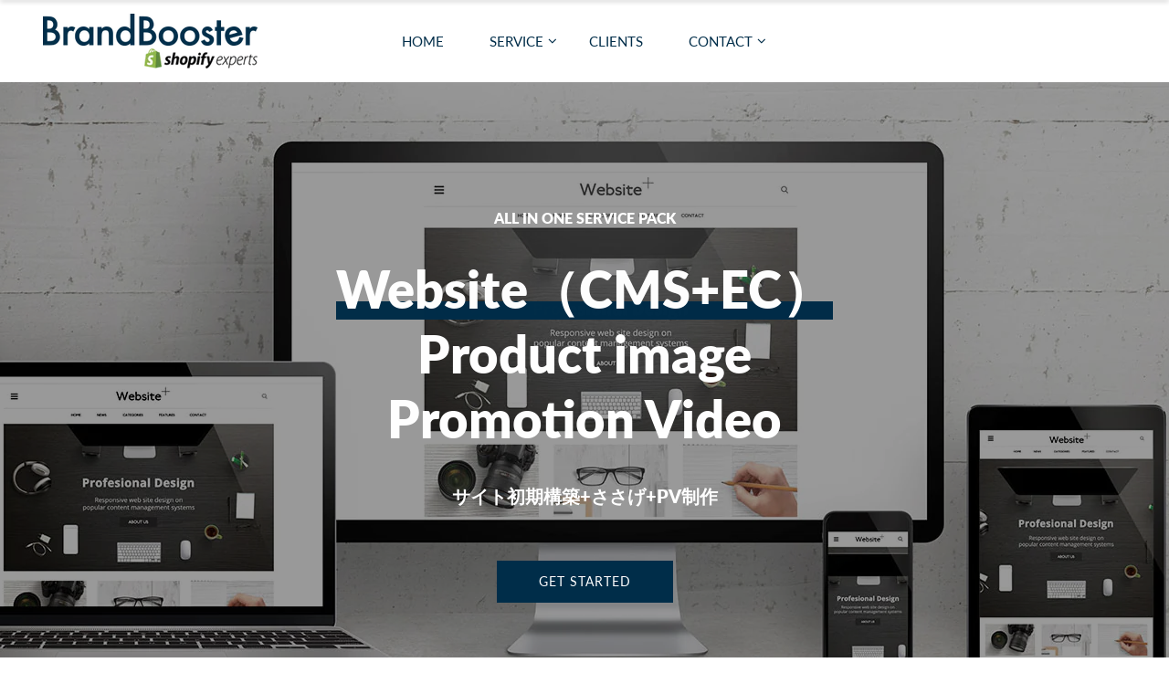

--- FILE ---
content_type: text/html; charset=utf-8
request_url: https://brandbooster.tokyo/
body_size: 34191
content:
<!doctype html>
<!--[if IE 9]> <html class="ie9 no-js supports-no-cookies" lang="ja"> <![endif]-->
<!--[if (gt IE 9)|!(IE)]><!--> <html class="no-js supports-no-cookies" lang="ja"> <!--<![endif]-->

<head>
  <!-- Basic and Helper page needs -->
  <meta charset="utf-8">
  <meta http-equiv="X-UA-Compatible" content="IE=edge">
  <meta name="viewport" content="width=device-width,initial-scale=1">
  <meta name="theme-color" content="#d3122a">
  <link rel="canonical" href="https://brandbooster.tokyo/"><link rel="shortcut icon" href="//brandbooster.tokyo/cdn/shop/files/fabicon_32x32.png?v=1613545685" type="image/png" /><!-- Title and description --><title>BrandBooster
</title><!-- Helpers --><!-- /snippets/social-meta-tags.liquid -->


  <meta property="og:type" content="website">
  <meta property="og:title" content="BrandBooster">
  <meta property="og:description" content="">

<meta property="og:url" content="https://brandbooster.tokyo/">
<meta property="og:site_name" content="BrandBooster">




  <meta name="twitter:card" content="summary">


  <meta name="twitter:title" content="BrandBooster">
  <meta name="twitter:description" content="">

<!-- CSS -->
  <link href="//brandbooster.tokyo/cdn/shop/t/2/assets/timber.scss.css?v=110256118451911707221656106163" rel="stylesheet" type="text/css" media="all" />
<!-- Link all your CSS files below -->
<link href="//brandbooster.tokyo/cdn/shop/t/2/assets/plugins.css?v=124314463881550124651591240568" rel="stylesheet" type="text/css" media="all" />
<link href="//brandbooster.tokyo/cdn/shop/t/2/assets/owl-carousel.min.css?v=75113219643041191161591240511" rel="stylesheet" type="text/css" media="all" />






<link href="//brandbooster.tokyo/cdn/shop/t/2/assets/style.css?v=44353815615871138401591240569" rel="stylesheet" type="text/css" media="all" />
<style>
.dl-menuwrapper li.dl-back:after{
display:none;
}

@media screen and (min-width: 992px){	
  .pc { display:block !important; }
  .tb { display:none !important; }
  .sp { display:none !important; }
}
@media screen and (min-width: 768px) and (max-width: 991px){	
  .pc { display:none !important; }
  .tb { display:block !important; }
  .sp { display:none !important; }
}
@media screen and (max-width: 767px){	
  .pc { display:none !important; }
  .tb { display:none !important; }
  .sp { display:block !important; }
}
.header-bottom{
padding:5px 0;
}
#ourconcept,
#aboutshopify,
#ourservice,
#ourservice2,
#ourservice3,
#contact1,
#contact2,
#contact3,
.contact-tell {
line-height:2.2;
}
#ourconcept p I {
margin-right: 5px;
}
#ourconcept p a {
border-bottom: solid;
border-width: 1.5px;
font-weight: bold;
line-height:1.8;
}
#ourconcept p a:hover {
color: #002d49;
}
#ourconcept.ct,
#ourservice.ct {
text-align:center;
}
.annotation {
font-size: 0.8rem;
margin-bottom:0px;
}
body#brandbooster-futureshop-plan .breadcrumb-area {
    display: none;
}
.site-mobile-nav .dl-menu li .dl-submenu li.dl-back a::after {
color:#0a2d49;
}

@media screen and (min-width: 992px) {
#ourconcept span {
padding-top:50px;
font-size:40px;
}
}
@media screen and (min-width: 768px) and (max-width: 991px) {
#ourconcept span {
padding-top:50px;
font-size:40px;
}
}
@media screen and (max-width: 767px) {
#ourconcept span {
padding-top:50px;
font-size:26px;
}
}
@media screen and (min-width: 768px) {
body#contact .globo-formbuilder {
margin-top: 50px !important;
}
}
@media screen and (max-width: 767px) {
body#contact .globo-formbuilder {
margin-top: 20px !important;
}
}
/*
.site-mobile-nav .hamburger .hamburger-box .hamburger-inner,
.site-mobile-nav .hamburger .hamburger-box .hamburger-inner::before,
.site-mobile-nav .hamburger .hamburger-box .hamburger-inner::after {
background-color:#0a2d49 !important;
}
#section-header .site-mobile-nav .dl-menu li:hover > a {
background-color:#0a2d49 !important;
color:#ffffff !important;
}
#section-header .site-mobile-nav .dl-menu li > a {
color:#0a2d49 !important;
}
*/
@media screen and (min-width: 768px) and (max-width: 991px){
.section-title h1{
font-size:48px;
}
}

@media only screen and (max-width: 479px){
.site-mobile-navigation{
top:-30px;
}
#shopify-section-header .pb-sm-20 {
padding-bottom:0px !important;
}
.header-bottom-container {
min-height:0px !important;
}
.section-title h1{
font-size:40px;
margin-top:0px;
}
.footer-nav-container--horizontal nav ul li {
margin-right:10px;
}
}
#brandbooster-futureshop-plan h1,
#brandbooster-futureshop-plan h2,
#brandbooster-futureshop-plan h3,
#brandbooster-futureshop-plan h4,
#brandbooster-futureshop-plan h5{
color: #004aa5;
}
@media screen and (min-width: 768px){
#brandbooster-futureshop-plan .section-title h1{
font-size:100px;
margin-bottom: -30px;
margin-left:-20px;
}
}
@media screen and (max-width: 767px) {
#brandbooster-futureshop-plan .section-title h1{
font-size:60px;
margin-bottom: -30px;
margin-left:0px;
}
}

.footer.no-bg{
background-color:#0a2d49 !important;
}
#brandbooster-futureshop-plan .footer.no-bg,
#contact-brandbooster-futureshop-plan .footer.no-bg{
background-color:#1c1c1c !important;
}
#brandbooster-futureshop-plan a.scroll-top,
#contact-brandboostpack-futureshop-plan a.scroll-top {
    background: /*!setting.scrolltop_bg_color{*/#1c1c1c/*}*/;
    color: /*!setting.scrolltop_color{*/#fff/*}*/;
}
.footer-nav-container--horizontal nav ul li a {
color:#ffffff;
}
.footer-nav-container--horizontal nav ul li a:hover {
color:#ffffff;
}
.footer__copyright-text{
color:#ffffff;
}

.modal-content .modal-header,
.modal-content .modal-header button,
.modal-content .modal-footer button {
border:none;
}
@media screen and (min-width: 768px){
.modal-content .modal-body{
padding-bottom: 2.0rem;
}
}
@media screen and (max-width: 767px){
.modal-content .modal-body{
padding-bottom: initial;
}
}
.modal-content .modal-footer{
border-top:none;
}
.modal-content button.close{
width:initial;
}
@media screen and (min-width: 992px){
.modal-lg {
    max-width: 990px;
}
}
@media screen and (max-width: 991px) and (min-width: 576px){
.modal-lg {
    max-width: 570px;
}
}
@media screen and (min-width: 768px){
#section-1592562036138 img {
width:40%;
}
}

</style>
<!-- fontawesome -->
<link rel="stylesheet" href="https://use.fontawesome.com/releases/v5.13.0/css/all.css" integrity="sha384-Bfad6CLCknfcloXFOyFnlgtENryhrpZCe29RTifKEixXQZ38WheV+i/6YWSzkz3V" crossorigin="anonymous">

<!-- Header hook for plugins -->
  <script>window.performance && window.performance.mark && window.performance.mark('shopify.content_for_header.start');</script><meta id="shopify-digital-wallet" name="shopify-digital-wallet" content="/27571552342/digital_wallets/dialog">
<script async="async" src="/checkouts/internal/preloads.js?locale=ja-JP"></script>
<script id="shopify-features" type="application/json">{"accessToken":"5025db8cb17c922594f9b2d37577dc31","betas":["rich-media-storefront-analytics"],"domain":"brandbooster.tokyo","predictiveSearch":false,"shopId":27571552342,"locale":"ja"}</script>
<script>var Shopify = Shopify || {};
Shopify.shop = "brand-booster-tokyo.myshopify.com";
Shopify.locale = "ja";
Shopify.currency = {"active":"JPY","rate":"1.0"};
Shopify.country = "JP";
Shopify.theme = {"name":"BRAND BOOSTER Ver2.2","id":83173277782,"schema_name":null,"schema_version":null,"theme_store_id":null,"role":"main"};
Shopify.theme.handle = "null";
Shopify.theme.style = {"id":null,"handle":null};
Shopify.cdnHost = "brandbooster.tokyo/cdn";
Shopify.routes = Shopify.routes || {};
Shopify.routes.root = "/";</script>
<script type="module">!function(o){(o.Shopify=o.Shopify||{}).modules=!0}(window);</script>
<script>!function(o){function n(){var o=[];function n(){o.push(Array.prototype.slice.apply(arguments))}return n.q=o,n}var t=o.Shopify=o.Shopify||{};t.loadFeatures=n(),t.autoloadFeatures=n()}(window);</script>
<script id="shop-js-analytics" type="application/json">{"pageType":"index"}</script>
<script defer="defer" async type="module" src="//brandbooster.tokyo/cdn/shopifycloud/shop-js/modules/v2/client.init-shop-cart-sync_Cun6Ba8E.ja.esm.js"></script>
<script defer="defer" async type="module" src="//brandbooster.tokyo/cdn/shopifycloud/shop-js/modules/v2/chunk.common_DGWubyOB.esm.js"></script>
<script type="module">
  await import("//brandbooster.tokyo/cdn/shopifycloud/shop-js/modules/v2/client.init-shop-cart-sync_Cun6Ba8E.ja.esm.js");
await import("//brandbooster.tokyo/cdn/shopifycloud/shop-js/modules/v2/chunk.common_DGWubyOB.esm.js");

  window.Shopify.SignInWithShop?.initShopCartSync?.({"fedCMEnabled":true,"windoidEnabled":true});

</script>
<script>(function() {
  var isLoaded = false;
  function asyncLoad() {
    if (isLoaded) return;
    isLoaded = true;
    var urls = ["https:\/\/cdn.shopify.com\/s\/files\/1\/0275\/7155\/2342\/t\/2\/assets\/globo.formbuilder.init.js?v=1591240486\u0026shop=brand-booster-tokyo.myshopify.com","https:\/\/delivery-date-and-time-picker.amp.tokyo\/script_tags\/cart_attributes.js?shop=brand-booster-tokyo.myshopify.com"];
    for (var i = 0; i < urls.length; i++) {
      var s = document.createElement('script');
      s.type = 'text/javascript';
      s.async = true;
      s.src = urls[i];
      var x = document.getElementsByTagName('script')[0];
      x.parentNode.insertBefore(s, x);
    }
  };
  if(window.attachEvent) {
    window.attachEvent('onload', asyncLoad);
  } else {
    window.addEventListener('load', asyncLoad, false);
  }
})();</script>
<script id="__st">var __st={"a":27571552342,"offset":-18000,"reqid":"6d90fbdd-d0fd-472b-b735-64d1dcafeddf-1768853190","pageurl":"brandbooster.tokyo\/","u":"87446c751f62","p":"home"};</script>
<script>window.ShopifyPaypalV4VisibilityTracking = true;</script>
<script id="captcha-bootstrap">!function(){'use strict';const t='contact',e='account',n='new_comment',o=[[t,t],['blogs',n],['comments',n],[t,'customer']],c=[[e,'customer_login'],[e,'guest_login'],[e,'recover_customer_password'],[e,'create_customer']],r=t=>t.map((([t,e])=>`form[action*='/${t}']:not([data-nocaptcha='true']) input[name='form_type'][value='${e}']`)).join(','),a=t=>()=>t?[...document.querySelectorAll(t)].map((t=>t.form)):[];function s(){const t=[...o],e=r(t);return a(e)}const i='password',u='form_key',d=['recaptcha-v3-token','g-recaptcha-response','h-captcha-response',i],f=()=>{try{return window.sessionStorage}catch{return}},m='__shopify_v',_=t=>t.elements[u];function p(t,e,n=!1){try{const o=window.sessionStorage,c=JSON.parse(o.getItem(e)),{data:r}=function(t){const{data:e,action:n}=t;return t[m]||n?{data:e,action:n}:{data:t,action:n}}(c);for(const[e,n]of Object.entries(r))t.elements[e]&&(t.elements[e].value=n);n&&o.removeItem(e)}catch(o){console.error('form repopulation failed',{error:o})}}const l='form_type',E='cptcha';function T(t){t.dataset[E]=!0}const w=window,h=w.document,L='Shopify',v='ce_forms',y='captcha';let A=!1;((t,e)=>{const n=(g='f06e6c50-85a8-45c8-87d0-21a2b65856fe',I='https://cdn.shopify.com/shopifycloud/storefront-forms-hcaptcha/ce_storefront_forms_captcha_hcaptcha.v1.5.2.iife.js',D={infoText:'hCaptchaによる保護',privacyText:'プライバシー',termsText:'利用規約'},(t,e,n)=>{const o=w[L][v],c=o.bindForm;if(c)return c(t,g,e,D).then(n);var r;o.q.push([[t,g,e,D],n]),r=I,A||(h.body.append(Object.assign(h.createElement('script'),{id:'captcha-provider',async:!0,src:r})),A=!0)});var g,I,D;w[L]=w[L]||{},w[L][v]=w[L][v]||{},w[L][v].q=[],w[L][y]=w[L][y]||{},w[L][y].protect=function(t,e){n(t,void 0,e),T(t)},Object.freeze(w[L][y]),function(t,e,n,w,h,L){const[v,y,A,g]=function(t,e,n){const i=e?o:[],u=t?c:[],d=[...i,...u],f=r(d),m=r(i),_=r(d.filter((([t,e])=>n.includes(e))));return[a(f),a(m),a(_),s()]}(w,h,L),I=t=>{const e=t.target;return e instanceof HTMLFormElement?e:e&&e.form},D=t=>v().includes(t);t.addEventListener('submit',(t=>{const e=I(t);if(!e)return;const n=D(e)&&!e.dataset.hcaptchaBound&&!e.dataset.recaptchaBound,o=_(e),c=g().includes(e)&&(!o||!o.value);(n||c)&&t.preventDefault(),c&&!n&&(function(t){try{if(!f())return;!function(t){const e=f();if(!e)return;const n=_(t);if(!n)return;const o=n.value;o&&e.removeItem(o)}(t);const e=Array.from(Array(32),(()=>Math.random().toString(36)[2])).join('');!function(t,e){_(t)||t.append(Object.assign(document.createElement('input'),{type:'hidden',name:u})),t.elements[u].value=e}(t,e),function(t,e){const n=f();if(!n)return;const o=[...t.querySelectorAll(`input[type='${i}']`)].map((({name:t})=>t)),c=[...d,...o],r={};for(const[a,s]of new FormData(t).entries())c.includes(a)||(r[a]=s);n.setItem(e,JSON.stringify({[m]:1,action:t.action,data:r}))}(t,e)}catch(e){console.error('failed to persist form',e)}}(e),e.submit())}));const S=(t,e)=>{t&&!t.dataset[E]&&(n(t,e.some((e=>e===t))),T(t))};for(const o of['focusin','change'])t.addEventListener(o,(t=>{const e=I(t);D(e)&&S(e,y())}));const B=e.get('form_key'),M=e.get(l),P=B&&M;t.addEventListener('DOMContentLoaded',(()=>{const t=y();if(P)for(const e of t)e.elements[l].value===M&&p(e,B);[...new Set([...A(),...v().filter((t=>'true'===t.dataset.shopifyCaptcha))])].forEach((e=>S(e,t)))}))}(h,new URLSearchParams(w.location.search),n,t,e,['guest_login'])})(!0,!0)}();</script>
<script integrity="sha256-4kQ18oKyAcykRKYeNunJcIwy7WH5gtpwJnB7kiuLZ1E=" data-source-attribution="shopify.loadfeatures" defer="defer" src="//brandbooster.tokyo/cdn/shopifycloud/storefront/assets/storefront/load_feature-a0a9edcb.js" crossorigin="anonymous"></script>
<script data-source-attribution="shopify.dynamic_checkout.dynamic.init">var Shopify=Shopify||{};Shopify.PaymentButton=Shopify.PaymentButton||{isStorefrontPortableWallets:!0,init:function(){window.Shopify.PaymentButton.init=function(){};var t=document.createElement("script");t.src="https://brandbooster.tokyo/cdn/shopifycloud/portable-wallets/latest/portable-wallets.ja.js",t.type="module",document.head.appendChild(t)}};
</script>
<script data-source-attribution="shopify.dynamic_checkout.buyer_consent">
  function portableWalletsHideBuyerConsent(e){var t=document.getElementById("shopify-buyer-consent"),n=document.getElementById("shopify-subscription-policy-button");t&&n&&(t.classList.add("hidden"),t.setAttribute("aria-hidden","true"),n.removeEventListener("click",e))}function portableWalletsShowBuyerConsent(e){var t=document.getElementById("shopify-buyer-consent"),n=document.getElementById("shopify-subscription-policy-button");t&&n&&(t.classList.remove("hidden"),t.removeAttribute("aria-hidden"),n.addEventListener("click",e))}window.Shopify?.PaymentButton&&(window.Shopify.PaymentButton.hideBuyerConsent=portableWalletsHideBuyerConsent,window.Shopify.PaymentButton.showBuyerConsent=portableWalletsShowBuyerConsent);
</script>
<script data-source-attribution="shopify.dynamic_checkout.cart.bootstrap">document.addEventListener("DOMContentLoaded",(function(){function t(){return document.querySelector("shopify-accelerated-checkout-cart, shopify-accelerated-checkout")}if(t())Shopify.PaymentButton.init();else{new MutationObserver((function(e,n){t()&&(Shopify.PaymentButton.init(),n.disconnect())})).observe(document.body,{childList:!0,subtree:!0})}}));
</script>

<script>window.performance && window.performance.mark && window.performance.mark('shopify.content_for_header.end');</script>
<!-- /snippets/oldIE-js.liquid -->


<!--[if lt IE 9]>
<script src="//cdnjs.cloudflare.com/ajax/libs/html5shiv/3.7.2/html5shiv.min.js" type="text/javascript"></script>
<script src="//brandbooster.tokyo/cdn/shop/t/2/assets/respond.min.js?v=52248677837542619231591240521" type="text/javascript"></script>
<link href="//brandbooster.tokyo/cdn/shop/t/2/assets/respond-proxy.html" id="respond-proxy" rel="respond-proxy" />
<link href="//brandbooster.tokyo/search?q=16221064a66aa25bf997211eed45eb05" id="respond-redirect" rel="respond-redirect" />
<script src="//brandbooster.tokyo/search?q=16221064a66aa25bf997211eed45eb05" type="text/javascript"></script>
<![endif]-->

<!-- JS --><script src="//brandbooster.tokyo/cdn/shop/t/2/assets/plugins.js?v=8365700687606283171591240519"></script>
<script src="//brandbooster.tokyo/cdn/shop/t/2/assets/owl.carousel.min.js?v=117656841411751925151591240511"></script>





 









<link href="//brandbooster.tokyo/cdn/shop/t/2/assets/org_styles.scss.css?v=36204856077368031261592976376" rel="stylesheet" type="text/css" media="all" />
<meta property="og:image" content="https://cdn.shopify.com/s/files/1/0275/7155/2342/files/ogp_d47db963-d80a-4b9c-ba58-b100a9031041.png?v=1598864166" />
<meta property="og:image:secure_url" content="https://cdn.shopify.com/s/files/1/0275/7155/2342/files/ogp_d47db963-d80a-4b9c-ba58-b100a9031041.png?v=1598864166" />
<meta property="og:image:width" content="1200" />
<meta property="og:image:height" content="630" />
<link href="https://monorail-edge.shopifysvc.com" rel="dns-prefetch">
<script>(function(){if ("sendBeacon" in navigator && "performance" in window) {try {var session_token_from_headers = performance.getEntriesByType('navigation')[0].serverTiming.find(x => x.name == '_s').description;} catch {var session_token_from_headers = undefined;}var session_cookie_matches = document.cookie.match(/_shopify_s=([^;]*)/);var session_token_from_cookie = session_cookie_matches && session_cookie_matches.length === 2 ? session_cookie_matches[1] : "";var session_token = session_token_from_headers || session_token_from_cookie || "";function handle_abandonment_event(e) {var entries = performance.getEntries().filter(function(entry) {return /monorail-edge.shopifysvc.com/.test(entry.name);});if (!window.abandonment_tracked && entries.length === 0) {window.abandonment_tracked = true;var currentMs = Date.now();var navigation_start = performance.timing.navigationStart;var payload = {shop_id: 27571552342,url: window.location.href,navigation_start,duration: currentMs - navigation_start,session_token,page_type: "index"};window.navigator.sendBeacon("https://monorail-edge.shopifysvc.com/v1/produce", JSON.stringify({schema_id: "online_store_buyer_site_abandonment/1.1",payload: payload,metadata: {event_created_at_ms: currentMs,event_sent_at_ms: currentMs}}));}}window.addEventListener('pagehide', handle_abandonment_event);}}());</script>
<script id="web-pixels-manager-setup">(function e(e,d,r,n,o){if(void 0===o&&(o={}),!Boolean(null===(a=null===(i=window.Shopify)||void 0===i?void 0:i.analytics)||void 0===a?void 0:a.replayQueue)){var i,a;window.Shopify=window.Shopify||{};var t=window.Shopify;t.analytics=t.analytics||{};var s=t.analytics;s.replayQueue=[],s.publish=function(e,d,r){return s.replayQueue.push([e,d,r]),!0};try{self.performance.mark("wpm:start")}catch(e){}var l=function(){var e={modern:/Edge?\/(1{2}[4-9]|1[2-9]\d|[2-9]\d{2}|\d{4,})\.\d+(\.\d+|)|Firefox\/(1{2}[4-9]|1[2-9]\d|[2-9]\d{2}|\d{4,})\.\d+(\.\d+|)|Chrom(ium|e)\/(9{2}|\d{3,})\.\d+(\.\d+|)|(Maci|X1{2}).+ Version\/(15\.\d+|(1[6-9]|[2-9]\d|\d{3,})\.\d+)([,.]\d+|)( \(\w+\)|)( Mobile\/\w+|) Safari\/|Chrome.+OPR\/(9{2}|\d{3,})\.\d+\.\d+|(CPU[ +]OS|iPhone[ +]OS|CPU[ +]iPhone|CPU IPhone OS|CPU iPad OS)[ +]+(15[._]\d+|(1[6-9]|[2-9]\d|\d{3,})[._]\d+)([._]\d+|)|Android:?[ /-](13[3-9]|1[4-9]\d|[2-9]\d{2}|\d{4,})(\.\d+|)(\.\d+|)|Android.+Firefox\/(13[5-9]|1[4-9]\d|[2-9]\d{2}|\d{4,})\.\d+(\.\d+|)|Android.+Chrom(ium|e)\/(13[3-9]|1[4-9]\d|[2-9]\d{2}|\d{4,})\.\d+(\.\d+|)|SamsungBrowser\/([2-9]\d|\d{3,})\.\d+/,legacy:/Edge?\/(1[6-9]|[2-9]\d|\d{3,})\.\d+(\.\d+|)|Firefox\/(5[4-9]|[6-9]\d|\d{3,})\.\d+(\.\d+|)|Chrom(ium|e)\/(5[1-9]|[6-9]\d|\d{3,})\.\d+(\.\d+|)([\d.]+$|.*Safari\/(?![\d.]+ Edge\/[\d.]+$))|(Maci|X1{2}).+ Version\/(10\.\d+|(1[1-9]|[2-9]\d|\d{3,})\.\d+)([,.]\d+|)( \(\w+\)|)( Mobile\/\w+|) Safari\/|Chrome.+OPR\/(3[89]|[4-9]\d|\d{3,})\.\d+\.\d+|(CPU[ +]OS|iPhone[ +]OS|CPU[ +]iPhone|CPU IPhone OS|CPU iPad OS)[ +]+(10[._]\d+|(1[1-9]|[2-9]\d|\d{3,})[._]\d+)([._]\d+|)|Android:?[ /-](13[3-9]|1[4-9]\d|[2-9]\d{2}|\d{4,})(\.\d+|)(\.\d+|)|Mobile Safari.+OPR\/([89]\d|\d{3,})\.\d+\.\d+|Android.+Firefox\/(13[5-9]|1[4-9]\d|[2-9]\d{2}|\d{4,})\.\d+(\.\d+|)|Android.+Chrom(ium|e)\/(13[3-9]|1[4-9]\d|[2-9]\d{2}|\d{4,})\.\d+(\.\d+|)|Android.+(UC? ?Browser|UCWEB|U3)[ /]?(15\.([5-9]|\d{2,})|(1[6-9]|[2-9]\d|\d{3,})\.\d+)\.\d+|SamsungBrowser\/(5\.\d+|([6-9]|\d{2,})\.\d+)|Android.+MQ{2}Browser\/(14(\.(9|\d{2,})|)|(1[5-9]|[2-9]\d|\d{3,})(\.\d+|))(\.\d+|)|K[Aa][Ii]OS\/(3\.\d+|([4-9]|\d{2,})\.\d+)(\.\d+|)/},d=e.modern,r=e.legacy,n=navigator.userAgent;return n.match(d)?"modern":n.match(r)?"legacy":"unknown"}(),u="modern"===l?"modern":"legacy",c=(null!=n?n:{modern:"",legacy:""})[u],f=function(e){return[e.baseUrl,"/wpm","/b",e.hashVersion,"modern"===e.buildTarget?"m":"l",".js"].join("")}({baseUrl:d,hashVersion:r,buildTarget:u}),m=function(e){var d=e.version,r=e.bundleTarget,n=e.surface,o=e.pageUrl,i=e.monorailEndpoint;return{emit:function(e){var a=e.status,t=e.errorMsg,s=(new Date).getTime(),l=JSON.stringify({metadata:{event_sent_at_ms:s},events:[{schema_id:"web_pixels_manager_load/3.1",payload:{version:d,bundle_target:r,page_url:o,status:a,surface:n,error_msg:t},metadata:{event_created_at_ms:s}}]});if(!i)return console&&console.warn&&console.warn("[Web Pixels Manager] No Monorail endpoint provided, skipping logging."),!1;try{return self.navigator.sendBeacon.bind(self.navigator)(i,l)}catch(e){}var u=new XMLHttpRequest;try{return u.open("POST",i,!0),u.setRequestHeader("Content-Type","text/plain"),u.send(l),!0}catch(e){return console&&console.warn&&console.warn("[Web Pixels Manager] Got an unhandled error while logging to Monorail."),!1}}}}({version:r,bundleTarget:l,surface:e.surface,pageUrl:self.location.href,monorailEndpoint:e.monorailEndpoint});try{o.browserTarget=l,function(e){var d=e.src,r=e.async,n=void 0===r||r,o=e.onload,i=e.onerror,a=e.sri,t=e.scriptDataAttributes,s=void 0===t?{}:t,l=document.createElement("script"),u=document.querySelector("head"),c=document.querySelector("body");if(l.async=n,l.src=d,a&&(l.integrity=a,l.crossOrigin="anonymous"),s)for(var f in s)if(Object.prototype.hasOwnProperty.call(s,f))try{l.dataset[f]=s[f]}catch(e){}if(o&&l.addEventListener("load",o),i&&l.addEventListener("error",i),u)u.appendChild(l);else{if(!c)throw new Error("Did not find a head or body element to append the script");c.appendChild(l)}}({src:f,async:!0,onload:function(){if(!function(){var e,d;return Boolean(null===(d=null===(e=window.Shopify)||void 0===e?void 0:e.analytics)||void 0===d?void 0:d.initialized)}()){var d=window.webPixelsManager.init(e)||void 0;if(d){var r=window.Shopify.analytics;r.replayQueue.forEach((function(e){var r=e[0],n=e[1],o=e[2];d.publishCustomEvent(r,n,o)})),r.replayQueue=[],r.publish=d.publishCustomEvent,r.visitor=d.visitor,r.initialized=!0}}},onerror:function(){return m.emit({status:"failed",errorMsg:"".concat(f," has failed to load")})},sri:function(e){var d=/^sha384-[A-Za-z0-9+/=]+$/;return"string"==typeof e&&d.test(e)}(c)?c:"",scriptDataAttributes:o}),m.emit({status:"loading"})}catch(e){m.emit({status:"failed",errorMsg:(null==e?void 0:e.message)||"Unknown error"})}}})({shopId: 27571552342,storefrontBaseUrl: "https://brandbooster.tokyo",extensionsBaseUrl: "https://extensions.shopifycdn.com/cdn/shopifycloud/web-pixels-manager",monorailEndpoint: "https://monorail-edge.shopifysvc.com/unstable/produce_batch",surface: "storefront-renderer",enabledBetaFlags: ["2dca8a86"],webPixelsConfigList: [{"id":"shopify-app-pixel","configuration":"{}","eventPayloadVersion":"v1","runtimeContext":"STRICT","scriptVersion":"0450","apiClientId":"shopify-pixel","type":"APP","privacyPurposes":["ANALYTICS","MARKETING"]},{"id":"shopify-custom-pixel","eventPayloadVersion":"v1","runtimeContext":"LAX","scriptVersion":"0450","apiClientId":"shopify-pixel","type":"CUSTOM","privacyPurposes":["ANALYTICS","MARKETING"]}],isMerchantRequest: false,initData: {"shop":{"name":"BrandBooster","paymentSettings":{"currencyCode":"JPY"},"myshopifyDomain":"brand-booster-tokyo.myshopify.com","countryCode":"JP","storefrontUrl":"https:\/\/brandbooster.tokyo"},"customer":null,"cart":null,"checkout":null,"productVariants":[],"purchasingCompany":null},},"https://brandbooster.tokyo/cdn","fcfee988w5aeb613cpc8e4bc33m6693e112",{"modern":"","legacy":""},{"shopId":"27571552342","storefrontBaseUrl":"https:\/\/brandbooster.tokyo","extensionBaseUrl":"https:\/\/extensions.shopifycdn.com\/cdn\/shopifycloud\/web-pixels-manager","surface":"storefront-renderer","enabledBetaFlags":"[\"2dca8a86\"]","isMerchantRequest":"false","hashVersion":"fcfee988w5aeb613cpc8e4bc33m6693e112","publish":"custom","events":"[[\"page_viewed\",{}]]"});</script><script>
  window.ShopifyAnalytics = window.ShopifyAnalytics || {};
  window.ShopifyAnalytics.meta = window.ShopifyAnalytics.meta || {};
  window.ShopifyAnalytics.meta.currency = 'JPY';
  var meta = {"page":{"pageType":"home","requestId":"6d90fbdd-d0fd-472b-b735-64d1dcafeddf-1768853190"}};
  for (var attr in meta) {
    window.ShopifyAnalytics.meta[attr] = meta[attr];
  }
</script>
<script class="analytics">
  (function () {
    var customDocumentWrite = function(content) {
      var jquery = null;

      if (window.jQuery) {
        jquery = window.jQuery;
      } else if (window.Checkout && window.Checkout.$) {
        jquery = window.Checkout.$;
      }

      if (jquery) {
        jquery('body').append(content);
      }
    };

    var hasLoggedConversion = function(token) {
      if (token) {
        return document.cookie.indexOf('loggedConversion=' + token) !== -1;
      }
      return false;
    }

    var setCookieIfConversion = function(token) {
      if (token) {
        var twoMonthsFromNow = new Date(Date.now());
        twoMonthsFromNow.setMonth(twoMonthsFromNow.getMonth() + 2);

        document.cookie = 'loggedConversion=' + token + '; expires=' + twoMonthsFromNow;
      }
    }

    var trekkie = window.ShopifyAnalytics.lib = window.trekkie = window.trekkie || [];
    if (trekkie.integrations) {
      return;
    }
    trekkie.methods = [
      'identify',
      'page',
      'ready',
      'track',
      'trackForm',
      'trackLink'
    ];
    trekkie.factory = function(method) {
      return function() {
        var args = Array.prototype.slice.call(arguments);
        args.unshift(method);
        trekkie.push(args);
        return trekkie;
      };
    };
    for (var i = 0; i < trekkie.methods.length; i++) {
      var key = trekkie.methods[i];
      trekkie[key] = trekkie.factory(key);
    }
    trekkie.load = function(config) {
      trekkie.config = config || {};
      trekkie.config.initialDocumentCookie = document.cookie;
      var first = document.getElementsByTagName('script')[0];
      var script = document.createElement('script');
      script.type = 'text/javascript';
      script.onerror = function(e) {
        var scriptFallback = document.createElement('script');
        scriptFallback.type = 'text/javascript';
        scriptFallback.onerror = function(error) {
                var Monorail = {
      produce: function produce(monorailDomain, schemaId, payload) {
        var currentMs = new Date().getTime();
        var event = {
          schema_id: schemaId,
          payload: payload,
          metadata: {
            event_created_at_ms: currentMs,
            event_sent_at_ms: currentMs
          }
        };
        return Monorail.sendRequest("https://" + monorailDomain + "/v1/produce", JSON.stringify(event));
      },
      sendRequest: function sendRequest(endpointUrl, payload) {
        // Try the sendBeacon API
        if (window && window.navigator && typeof window.navigator.sendBeacon === 'function' && typeof window.Blob === 'function' && !Monorail.isIos12()) {
          var blobData = new window.Blob([payload], {
            type: 'text/plain'
          });

          if (window.navigator.sendBeacon(endpointUrl, blobData)) {
            return true;
          } // sendBeacon was not successful

        } // XHR beacon

        var xhr = new XMLHttpRequest();

        try {
          xhr.open('POST', endpointUrl);
          xhr.setRequestHeader('Content-Type', 'text/plain');
          xhr.send(payload);
        } catch (e) {
          console.log(e);
        }

        return false;
      },
      isIos12: function isIos12() {
        return window.navigator.userAgent.lastIndexOf('iPhone; CPU iPhone OS 12_') !== -1 || window.navigator.userAgent.lastIndexOf('iPad; CPU OS 12_') !== -1;
      }
    };
    Monorail.produce('monorail-edge.shopifysvc.com',
      'trekkie_storefront_load_errors/1.1',
      {shop_id: 27571552342,
      theme_id: 83173277782,
      app_name: "storefront",
      context_url: window.location.href,
      source_url: "//brandbooster.tokyo/cdn/s/trekkie.storefront.cd680fe47e6c39ca5d5df5f0a32d569bc48c0f27.min.js"});

        };
        scriptFallback.async = true;
        scriptFallback.src = '//brandbooster.tokyo/cdn/s/trekkie.storefront.cd680fe47e6c39ca5d5df5f0a32d569bc48c0f27.min.js';
        first.parentNode.insertBefore(scriptFallback, first);
      };
      script.async = true;
      script.src = '//brandbooster.tokyo/cdn/s/trekkie.storefront.cd680fe47e6c39ca5d5df5f0a32d569bc48c0f27.min.js';
      first.parentNode.insertBefore(script, first);
    };
    trekkie.load(
      {"Trekkie":{"appName":"storefront","development":false,"defaultAttributes":{"shopId":27571552342,"isMerchantRequest":null,"themeId":83173277782,"themeCityHash":"15012732743791841824","contentLanguage":"ja","currency":"JPY","eventMetadataId":"40cdd8a7-f0ce-4fef-9d46-eac98342afb6"},"isServerSideCookieWritingEnabled":true,"monorailRegion":"shop_domain","enabledBetaFlags":["65f19447"]},"Session Attribution":{},"S2S":{"facebookCapiEnabled":false,"source":"trekkie-storefront-renderer","apiClientId":580111}}
    );

    var loaded = false;
    trekkie.ready(function() {
      if (loaded) return;
      loaded = true;

      window.ShopifyAnalytics.lib = window.trekkie;

      var originalDocumentWrite = document.write;
      document.write = customDocumentWrite;
      try { window.ShopifyAnalytics.merchantGoogleAnalytics.call(this); } catch(error) {};
      document.write = originalDocumentWrite;

      window.ShopifyAnalytics.lib.page(null,{"pageType":"home","requestId":"6d90fbdd-d0fd-472b-b735-64d1dcafeddf-1768853190","shopifyEmitted":true});

      var match = window.location.pathname.match(/checkouts\/(.+)\/(thank_you|post_purchase)/)
      var token = match? match[1]: undefined;
      if (!hasLoggedConversion(token)) {
        setCookieIfConversion(token);
        
      }
    });


        var eventsListenerScript = document.createElement('script');
        eventsListenerScript.async = true;
        eventsListenerScript.src = "//brandbooster.tokyo/cdn/shopifycloud/storefront/assets/shop_events_listener-3da45d37.js";
        document.getElementsByTagName('head')[0].appendChild(eventsListenerScript);

})();</script>
<script
  defer
  src="https://brandbooster.tokyo/cdn/shopifycloud/perf-kit/shopify-perf-kit-3.0.4.min.js"
  data-application="storefront-renderer"
  data-shop-id="27571552342"
  data-render-region="gcp-us-central1"
  data-page-type="index"
  data-theme-instance-id="83173277782"
  data-theme-name=""
  data-theme-version=""
  data-monorail-region="shop_domain"
  data-resource-timing-sampling-rate="10"
  data-shs="true"
  data-shs-beacon="true"
  data-shs-export-with-fetch="true"
  data-shs-logs-sample-rate="1"
  data-shs-beacon-endpoint="https://brandbooster.tokyo/api/collect"
></script>
</head>


<link href="//brandbooster.tokyo/cdn/shop/t/2/assets/globo.formbuilder.css?v=122243244679657123801591240485" rel="stylesheet" type="text/css" media="all" /><script>
	var Globo = Globo || {};
    Globo.FormBuilder = Globo.FormBuilder || {}
    Globo.FormBuilder.url = "https://form.globosoftware.net"
    Globo.FormBuilder.shop = {
        settings : {
            reCaptcha : {
                siteKey : ''
            },
            hideWaterMark : false
        },
        pricing:{
            features:{
                fileUpload : 2,
                removeCopyright : false
            }
        }
    }
    Globo.FormBuilder.forms = []

        Globo.FormBuilder.page = {
        title : document.title,
        href : window.location.href
    }
</script>

<script type="text/template" id="globo-formbuilder-dynamicCSS">

	.globo-form-app{
    max-width: {{configs.appearance.width}}px;
    width: -webkit-fill-available;
    background-color:#FFF;
    {% if configs.appearance.background == 'color' %}
    background-color: {{configs.appearance.backgroundColor}};
    {% endif %}
    {% if configs.appearance.background == 'image' %}
    background-image : url('{{configs.appearance.backgroundImage}}');
    background-position: center {{configs.appearance.backgroundImageAlignment}};;
    background-repeat:no-repeat;
    background-size: cover;
    {% endif %}
}

.globo-form-app .globo-heading{
    color: {{configs.appearance.headingColor}}
}
.globo-form-app .globo-description,
.globo-form-app .header .globo-description{
    color: {{configs.appearance.descriptionColor}}
}
.globo-form-app .globo-label,
.globo-form-app .globo-form-control label.globo-label,
.globo-form-app .globo-form-control label.globo-label span.label-content{
    color: {{configs.appearance.labelColor}}
}
.globo-form-app .globo-form-control .help-text.globo-description{
    color: {{configs.appearance.descriptionColor}}
}
.globo-form-app .globo-form-control .checkbox-wrapper .globo-option,
.globo-form-app .globo-form-control .radio-wrapper .globo-option
{
    color: {{configs.appearance.optionColor}}
}
.globo-form-app .footer{
    text-align:{{configs.footer.submitAlignment}};
}
.globo-form-app .footer button{
    border:1px solid {{configs.appearance.mainColor}};
    {% if configs.footer.submitFullWidth %}
        width:100%;
    {% endif %}
}
.globo-form-app .footer button.submit,
.globo-form-app .footer button.action.loading .spinner{
    background-color: {{configs.appearance.mainColor}};
    color : {{ configs.appearance.mainColor | idealTextColor }};
}
.globo-form-app .globo-form-control .star-rating>fieldset:not(:checked)>label:before {
    content: url('data:image/svg+xml; utf8, <svg aria-hidden="true" focusable="false" data-prefix="far" data-icon="star" class="svg-inline--fa fa-star fa-w-18" role="img" xmlns="http://www.w3.org/2000/svg" viewBox="0 0 576 512"><path fill="{{configs.appearance.mainColor | encodeHexColor }}" d="M528.1 171.5L382 150.2 316.7 17.8c-11.7-23.6-45.6-23.9-57.4 0L194 150.2 47.9 171.5c-26.2 3.8-36.7 36.1-17.7 54.6l105.7 103-25 145.5c-4.5 26.3 23.2 46 46.4 33.7L288 439.6l130.7 68.7c23.2 12.2 50.9-7.4 46.4-33.7l-25-145.5 105.7-103c19-18.5 8.5-50.8-17.7-54.6zM388.6 312.3l23.7 138.4L288 385.4l-124.3 65.3 23.7-138.4-100.6-98 139-20.2 62.2-126 62.2 126 139 20.2-100.6 98z"></path></svg>');
}
.globo-form-app .globo-form-control .star-rating>fieldset>input:checked ~ label:before {
    content: url('data:image/svg+xml; utf8, <svg aria-hidden="true" focusable="false" data-prefix="fas" data-icon="star" class="svg-inline--fa fa-star fa-w-18" role="img" xmlns="http://www.w3.org/2000/svg" viewBox="0 0 576 512"><path fill="{{configs.appearance.mainColor | encodeHexColor }}" d="M259.3 17.8L194 150.2 47.9 171.5c-26.2 3.8-36.7 36.1-17.7 54.6l105.7 103-25 145.5c-4.5 26.3 23.2 46 46.4 33.7L288 439.6l130.7 68.7c23.2 12.2 50.9-7.4 46.4-33.7l-25-145.5 105.7-103c19-18.5 8.5-50.8-17.7-54.6L382 150.2 316.7 17.8c-11.7-23.6-45.6-23.9-57.4 0z"></path></svg>');
}
.globo-form-app .globo-form-control .star-rating>fieldset:not(:checked)>label:hover:before, .globo-form-app .globo-form-control .star-rating>fieldset:not(:checked)>label:hover ~ label:before{
    content : url('data:image/svg+xml; utf8, <svg aria-hidden="true" focusable="false" data-prefix="fas" data-icon="star" class="svg-inline--fa fa-star fa-w-18" role="img" xmlns="http://www.w3.org/2000/svg" viewBox="0 0 576 512"><path fill="{{configs.appearance.mainColor | encodeHexColor }}" d="M259.3 17.8L194 150.2 47.9 171.5c-26.2 3.8-36.7 36.1-17.7 54.6l105.7 103-25 145.5c-4.5 26.3 23.2 46 46.4 33.7L288 439.6l130.7 68.7c23.2 12.2 50.9-7.4 46.4-33.7l-25-145.5 105.7-103c19-18.5 8.5-50.8-17.7-54.6L382 150.2 316.7 17.8c-11.7-23.6-45.6-23.9-57.4 0z"></path></svg>')
}
.globo-form-app .globo-form-control .radio-wrapper .radio-input:checked ~ .radio-label:after {
    background: {{configs.appearance.mainColor}};
    background: radial-gradient({{configs.appearance.mainColor}} 40%, #fff 45%);
}
.globo-form-app .globo-form-control .checkbox-wrapper .checkbox-input:checked ~ .checkbox-label:before {
    border-color: {{configs.appearance.mainColor}};
    box-shadow: 0 4px 6px rgba(50,50,93,0.11), 0 1px 3px rgba(0,0,0,0.08);
    background-color: {{configs.appearance.mainColor}};
}
.globo-form-app .step.-completed .step__number,
.globo-form-app .line.-progress,
.globo-form-app .line.-start{
    background-color: {{configs.appearance.mainColor}};
}
.globo-form-app .checkmark__check,
.globo-form-app .checkmark__circle{
    stroke: {{configs.appearance.mainColor}};
}
.globo-form .floating-button{
    background-color: {{configs.appearance.mainColor}};
}
.globo-form-app .globo-form-control .checkbox-wrapper .checkbox-input ~ .checkbox-label:before,
.globo-form-app .globo-form-control .radio-wrapper .radio-input ~ .radio-label:after{
    border-color : {{configs.appearance.mainColor}};
}
.flatpickr-day.selected, .flatpickr-day.startRange, .flatpickr-day.endRange, .flatpickr-day.selected.inRange, .flatpickr-day.startRange.inRange, .flatpickr-day.endRange.inRange, .flatpickr-day.selected:focus, .flatpickr-day.startRange:focus, .flatpickr-day.endRange:focus, .flatpickr-day.selected:hover, .flatpickr-day.startRange:hover, .flatpickr-day.endRange:hover, .flatpickr-day.selected.prevMonthDay, .flatpickr-day.startRange.prevMonthDay, .flatpickr-day.endRange.prevMonthDay, .flatpickr-day.selected.nextMonthDay, .flatpickr-day.startRange.nextMonthDay, .flatpickr-day.endRange.nextMonthDay {
    background: {{configs.appearance.mainColor}};
    border-color: {{configs.appearance.mainColor}};
}

</script>
<script type="text/template" id="globo-formbuilder-template">

	<div class="globo-form {{configs.appearance.layout}}-form">
<style>{{ null | renderElement : dynamicCSS,configs }}</style>
<div class="globo-form-app {{configs.appearance.layout}}-layout">
    <form class="g-container" novalidate action="{{Globo.FormBuilder.url}}/api/front/form/{{formId}}/send" method="POST" enctype="multipart/form-data" data-id={{formId}}>
        {% if configs.header.active %}
        <div class="header">
            <h3 class="title globo-heading">{{configs.header.title}}</h3>
            {% if configs.header.description != '' and configs.header.description != '<p><br></p>' %}
            <div class="description globo-description">{{configs.header.description}}</div>
            {% endif %}
        </div>
        {% endif %}
        {% if configs.isStepByStepForm %}
            <div class="globo-formbuilder-wizard" data-id={{formId}}>
                <div class="wizard__content">
                    <header class="wizard__header">
                        <div class="wizard__steps">
                        <nav class="steps">
                            {% for element in configs.elements %}
                                <div class="step">
                                    <div class="step__content">
                                        <p class="step__number"></p>
                                        <svg class="checkmark" xmlns="http://www.w3.org/2000/svg" viewBox="0 0 52 52">
                                            <circle class="checkmark__circle" cx="26" cy="26" r="25" fill="none"/>
                                            <path class="checkmark__check" fill="none" d="M14.1 27.2l7.1 7.2 16.7-16.8"/>
                                        </svg>
                                        <div class="lines">
                                            {% if forloop.first == true %}
                                                <div class="line -start"></div>
                                            {% endif %}
                                            <div class="line -background">
                                            </div>
                                            <div class="line -progress">
                                            </div>
                                        </div>  
                                    </div>
                                </div>
                            {% endfor %}
                        </nav>
                        </div>
                    </header>
                    <div class="panels">
                        {% for element in configs.elements %}
                        <div class="panel" data-id={{formId}}>
                            {% if element.type != "group" %}
                                {{ element | renderElement : partialElement , configs }}
                            {% else %}
                                {% for el in element.elements %}
                                    {{ el | renderElement : partialElement , configs }}
                                {% endfor %}
                            {% endif %}
                            {% if forloop.last == true %}
                                {% if configs.reCaptcha.enable = true %}
                                    <div class="globo-form-control">
                                        <div class="globo-g-recaptcha" data-sitekey="{{Globo.FormBuilder.shop.settings.reCaptcha.siteKey}}"></div>
                                        <input type="hidden" name="reCaptcha" id="reCaptcha">
                                        <small class="messages"></small>
                                    </div>
                                {% endif %}
                            {% endif %}
                        </div>
                        {% endfor %}
                    </div>
                    {% if Globo.FormBuilder.shop.pricing.features.removeCopyright == false and Globo.FormBuilder.shop.settings.hideWaterMark == false %}
                    <p style="text-align: right;font-size:small;" >Made by <a target="_blank" rel="nofollow" href="https://apps.shopify.com/form-builder-contact-form">Powerful Contact Form Builder</a> </p>
                    {% endif %}
                    <div class="message error" data-other-error="{{configs.errorMessage.otherError}}">
                        <div class="content"></div>
                        <div class="dismiss" onclick="Globo.dismiss(this)">
                            <svg viewBox="0 0 20 20" class="" focusable="false" aria-hidden="true"><path d="M11.414 10l4.293-4.293a.999.999 0 1 0-1.414-1.414L10 8.586 5.707 4.293a.999.999 0 1 0-1.414 1.414L8.586 10l-4.293 4.293a.999.999 0 1 0 1.414 1.414L10 11.414l4.293 4.293a.997.997 0 0 0 1.414 0 .999.999 0 0 0 0-1.414L11.414 10z" fill-rule="evenodd"></path></svg>
                        </div>
                    </div>
                    {% unless configs.afterSubmit.message == "" %}
                    <div class="message success">
                        <div class="content">{{configs.afterSubmit.message}}</div>
                        <div class="dismiss" onclick="Globo.dismiss(this)">
                            <svg viewBox="0 0 20 20" class="" focusable="false" aria-hidden="true"><path d="M11.414 10l4.293-4.293a.999.999 0 1 0-1.414-1.414L10 8.586 5.707 4.293a.999.999 0 1 0-1.414 1.414L8.586 10l-4.293 4.293a.999.999 0 1 0 1.414 1.414L10 11.414l4.293 4.293a.997.997 0 0 0 1.414 0 .999.999 0 0 0 0-1.414L11.414 10z" fill-rule="evenodd"></path></svg>
                        </div>
                    </div>
                    {% endunless %}
                    <div class="footer wizard__footer">
                        {% if configs.footer.description != '' and configs.footer.description != '<p><br></p>' %}
                        <div class="description globo-description">{{configs.footer.description}}</div>
                        {% endif %}
                        <button type="button" class="action previous  {{configs.appearance.style}}-button">{{configs.footer.previousText}}</button>
                        <button type="button" class="action next submit {{configs.appearance.style}}-button" data-submitting-text="{{configs.footer.submittingText}}" data-submit-text='<span class="spinner"></span>{{configs.footer.submitText}}' data-next-text={{configs.footer.nextText}} ><span class="spinner"></span>{{configs.footer.nextText}}</button>
                        <h1 class="wizard__congrats-message"></h1>
                    </div>
                </div>
            </div>
        {% else %}
            <div class="content flex-wrap block-container" data-id={{formId}}>
                {% for element in configs.elements %}
                    {% if element.type != "group" %}
                        {{ element | renderElement : partialElement , configs }}
                    {% else %}
                        {% for el in element.elements %}
                            {{ el | renderElement : partialElement , configs }}
                        {% endfor %}
                    {% endif %}
                {% endfor %}
                {% if configs.reCaptcha.enable = true %}
                    <div class="globo-form-control">
                        <div class="globo-g-recaptcha" data-sitekey="{{Globo.FormBuilder.shop.settings.reCaptcha.siteKey}}"></div>
                        <input type="hidden" name="reCaptcha" id="reCaptcha">
                        <small class="messages"></small>
                    </div>
                {% endif %}
            </div>
            {% if Globo.FormBuilder.shop.pricing.features.removeCopyright == false and Globo.FormBuilder.shop.settings.hideWaterMark == false %}
            <p style="text-align: right;font-size:small;">Made by <a target="_blank" rel="nofollow" href="https://apps.shopify.com/form-builder-contact-form">Powerful Contact Form Builder</a> </p>
            {% endif %}
            <div class="message error" data-other-error="{{configs.errorMessage.otherError}}">
                <div class="content"></div>
                <div class="dismiss" onclick="Globo.dismiss(this)">
                    <svg viewBox="0 0 20 20" class="" focusable="false" aria-hidden="true"><path d="M11.414 10l4.293-4.293a.999.999 0 1 0-1.414-1.414L10 8.586 5.707 4.293a.999.999 0 1 0-1.414 1.414L8.586 10l-4.293 4.293a.999.999 0 1 0 1.414 1.414L10 11.414l4.293 4.293a.997.997 0 0 0 1.414 0 .999.999 0 0 0 0-1.414L11.414 10z" fill-rule="evenodd"></path></svg>
                </div>
            </div>
            {% unless configs.afterSubmit.message == "" %}
            <div class="message success">
                <div class="content">{{configs.afterSubmit.message}}</div>
                <div class="dismiss" onclick="Globo.dismiss(this)">
                    <svg viewBox="0 0 20 20" class="" focusable="false" aria-hidden="true"><path d="M11.414 10l4.293-4.293a.999.999 0 1 0-1.414-1.414L10 8.586 5.707 4.293a.999.999 0 1 0-1.414 1.414L8.586 10l-4.293 4.293a.999.999 0 1 0 1.414 1.414L10 11.414l4.293 4.293a.997.997 0 0 0 1.414 0 .999.999 0 0 0 0-1.414L11.414 10z" fill-rule="evenodd"></path></svg>
                </div>
            </div>
            {% endunless %}
            <div class="footer">
                {% if configs.footer.description != '' and configs.footer.description != '<p><br></p>' %}
                <div class="description globo-description">{{configs.footer.description}}</div>
                {% endif %}
                <button class="action submit {{configs.appearance.style}}-button"><span class="spinner"></span>{{configs.footer.submitText}}</button>
            </div>
        {% endif %}
        {% if Globo.FormBuilder.customer %}
            <input type="hidden" value="{{Globo.FormBuilder.customer.id}}" name="customer[id]">
            <input type="hidden" value="{{Globo.FormBuilder.customer.email}}" name="customer[email]"> 
            <input type="hidden" value="{{Globo.FormBuilder.customer.name}}" name="customer[name]">
        {% endif %}
        <input type="hidden" value="{{Globo.FormBuilder.page.title}}" name="page[title]">
        <input type="hidden" value="{{Globo.FormBuilder.page.href}}" name="page[href]"> 

        <input type="hidden" value="" name="_keyLabel">
    </form>
    {% unless configs.afterSubmit.message == "" %}
    <div class="message success">
        <div class="content">{{configs.afterSubmit.message}}</div>
        <div class="dismiss" onclick="Globo.dismiss(this)">
            <svg viewBox="0 0 20 20" class="" focusable="false" aria-hidden="true"><path d="M11.414 10l4.293-4.293a.999.999 0 1 0-1.414-1.414L10 8.586 5.707 4.293a.999.999 0 1 0-1.414 1.414L8.586 10l-4.293 4.293a.999.999 0 1 0 1.414 1.414L10 11.414l4.293 4.293a.997.997 0 0 0 1.414 0 .999.999 0 0 0 0-1.414L11.414 10z" fill-rule="evenodd"></path></svg>
        </div>
    </div>
    {% endunless %}
</div>
{% if configs.appearance.layout == 'float'  %}
{% if configs.appearance.floatingIcon != '' or configs.appearance.floatingText != '' %}
{% if configs.appearance.floatingText != '' and configs.appearance.floatingText != null %}
{% assign circle = '' %}
{% else %}
{% assign circle = 'circle' %}
{% endif %}
<div class="floating-button {{circle}} {{configs.appearance.position}}" onclick="Globo.FormBuilder.showFloatingForm(this)">
    <div class="fabLabel">
        {{configs.appearance.floatingIcon}}
        {{configs.appearance.floatingText}}
    </div>
</div>
{% endif %}
<div class="overlay" onclick="Globo.FormBuilder.hideFloatingForm(this)"></div>
{% endif %}
</div>

</script>
<script type="text/template" id="globo-formbuilder-element">

    {% assign columnWidth = element.columnWidth | parseInt %}
{% assign columnWidthClass = "layout-" | append : columnWidth | append : "-column" %}
{% assign attrInput = "" %}

{% if element.conditionalField && element.onlyShowIf && element.onlyShowIf != false %}
{% assign columnWidthClass = columnWidthClass | append : " conditional-field" %}
{% assign escapeConnectedValue = element[element.onlyShowIf] | escapeHtml %}
{% assign attrInput = "disabled='disabled'" %}
{% assign dataAttr = dataAttr | append : " data-connected-id='" | append : element.onlyShowIf | append : "'" %}
{% assign dataAttr = dataAttr | append : " data-connected-value='" | append : escapeConnectedValue | append : "'" %}
{% endif %}

{% case element.type %}
{% when "text" %}
<div class="globo-form-control {{columnWidthClass}}" {{dataAttr}}>
    <label for="{{element.id}}" class="{{configs.appearance.style}}-label globo-label"><span class="label-content">{{element.label}}</span>{% if element.required %}<span class="text-danger text-smaller"> *</span>{% endif %}</label>
    <input type="text" {{attrInput}} data-type="{{element.type}}" class="{{configs.appearance.style}}-input" id="{{element.id}}" name="{{element.id}}" placeholder="{{element.placeholder}}" {% if element.required %}presence{% endif %} >
    {% if element.description != '' %}
        <small class="help-text globo-description">{{element.description}}</small>
    {% endif %}
    <small class="messages"></small>
</div>
{% when "name" %}
<div class="globo-form-control {{columnWidthClass}}" {{dataAttr}}>
    <label for="{{element.id}}" class="{{configs.appearance.style}}-label globo-label"><span class="label-content">{{element.label}}</span>{% if element.required %}<span class="text-danger text-smaller"> *</span>{% endif %}</label>
    <input type="text" {{attrInput}} data-type="{{element.type}}" class="{{configs.appearance.style}}-input" id="{{element.id}}" name="{{element.id}}" placeholder="{{element.placeholder}}" {% if element.required %}presence{% endif %} >
    {% if element.description != '' %}
        <small class="help-text globo-description">{{element.description}}</small>
    {% endif %}
    <small class="messages"></small>
</div>
{% when "email" %}
<div class="globo-form-control {{columnWidthClass}}" {{dataAttr}}>
    <label for="{{element.id}}" class="{{configs.appearance.style}}-label globo-label"><span class="label-content">{{element.label}}</span>{% if element.required %}<span class="text-danger text-smaller"> *</span>{% endif %}</label>
    <input type="text" {{attrInput}} data-type="{{element.type}}" class="{{configs.appearance.style}}-input" id="{{element.id}}" name="{{element.id}}" placeholder="{{element.placeholder}}" {% if element.required %}presence{% endif %} >
    {% if element.description != '' %}
        <small class="help-text globo-description">{{element.description}}</small>
    {% endif %}
    <small class="messages"></small>
</div>
{% when "textarea" %}
<div class="globo-form-control {{columnWidthClass}}" {{dataAttr}}>
    <label for="{{element.id}}" class="{{configs.appearance.style}}-label globo-label"><span class="label-content">{{element.label}}</span>{% if element.required %}<span class="text-danger text-smaller"> *</span>{% endif %}</label>
    <textarea id="{{element.id}}" {{attrInput}} data-type="{{element.type}}" class="{{configs.appearance.style}}-input" rows="3" name="{{element.id}}" placeholder="{{element.placeholder}}" {% if element.required %}presence{% endif %} ></textarea>
    {% if element.description != '' %}
        <small class="help-text globo-description">{{element.description}}</small>
    {% endif %}
    <small class="messages"></small>
</div>
{% when "url" %}
<div class="globo-form-control {{columnWidthClass}}" {{dataAttr}}>
    <label for="{{element.id}}" class="{{configs.appearance.style}}-label globo-label"><span class="label-content">{{element.label}}</span>{% if element.required %}<span class="text-danger text-smaller"> *</span>{% endif %}</label>
    <input type="text" {{attrInput}} data-type="{{element.type}}" class="{{configs.appearance.style}}-input" id="{{element.id}}" name="{{element.id}}" placeholder="{{element.placeholder}}" {% if element.required %}presence{% endif %} >
    {% if element.description != '' %}
        <small class="help-text globo-description">{{element.description}}</small>
    {% endif %}
    <small class="messages"></small>
</div>
{% when "phone" %}
<div class="globo-form-control {{columnWidthClass}}" {{dataAttr}}>
    <label for="{{element.id}}" class="{{configs.appearance.style}}-label globo-label"><span class="label-content">{{element.label}}</span>{% if element.required %}<span class="text-danger text-smaller"> *</span>{% endif %}</label>
    <input type="text" {{attrInput}} data-type="{{element.type}}" class="{{configs.appearance.style}}-input" id="{{element.id}}" name="{{element.id}}" placeholder="{{element.placeholder}}" {% if element.required %}presence{% endif %} >
    {% if element.description != '' %}
        <small class="help-text globo-description">{{element.description}}</small>
    {% endif %}
    <small class="messages"></small>
</div>
{% when "number" %}
<div class="globo-form-control {{columnWidthClass}}" {{dataAttr}}>
    <label for="{{element.id}}" class="{{configs.appearance.style}}-label globo-label"><span class="label-content">{{element.label}}</span>{% if element.required %}<span class="text-danger text-smaller"> *</span>{% endif %}</label>
    <input type="number" {{attrInput}} class="{{configs.appearance.style}}-input" id="{{element.id}}" name="{{element.id}}" placeholder="{{element.placeholder}}" {% if element.required %}presence{% endif %} >
    {% if element.description != '' %}
        <small class="help-text globo-description">{{element.description}}</small>
    {% endif %}
    <small class="messages"></small>
</div>
{% when "password" %}
<div class="globo-form-control {{columnWidthClass}}" {{dataAttr}}>
    <label for="{{element.id}}" class="{{configs.appearance.style}}-label globo-label"><span class="label-content">{{element.label}}</span>{% if element.required %}<span class="text-danger text-smaller"> *</span>{% endif %}</label>
    <input type="password" data-type="{{element.type}}" {{attrInput}} class="{{configs.appearance.style}}-input" id="{{element.id}}" name="{{element.id}}" {% if element.validationRule %} data-validate-rule="{{element.validationRule}}" {% endif %} {% if element.validationRule == 'advancedValidateRule' %} data-advanced-validate-rule="{{element.advancedValidateRule}}" {% endif %} placeholder="{{element.placeholder}}" {% if element.required %}presence{% endif %} >
    {% if element.description != '' %}
        <small class="help-text globo-description">{{element.description}}</small>
    {% endif %}
    <small class="messages"></small>
</div>
{% if element.hasConfirm %}
    <div class="globo-form-control {{columnWidthClass}}" {{dataAttr}}>
        <label for="{{element.id}}Confirm" class="{{configs.appearance.style}}-label globo-label"><span class="label-content">{{element.labelConfirm}}</span>{% if element.required %}<span class="text-danger text-smaller"> *</span>{% endif %}</label>
        <input type="password" data-type="{{element.type}}" data-additional-type="confirm-{{element.type}}" data-connected-element="{{element.id}}" {% if element.validationRule %} data-validate-rule="{{element.validationRule}}" {% endif %} {% if element.validationRule == 'advancedValidateRule' %} data-advanced-validate-rule="{{element.advancedValidateRule}}" {% endif %}  {{attrInput}} class="{{configs.appearance.style}}-input" id="{{element.id}}Confirm" name="{{element.id}}Confirm" placeholder="{{element.placeholderConfirm}}" {% if element.required %}presence{% endif %} >
        {% if element.descriptionConfirm != '' %}
            <small class="help-text globo-description">{{element.descriptionConfirm}}</small>
        {% endif %}
        <small class="messages"></small>
    </div>
{% endif %}
{% when "datetime" %}
<div class="globo-form-control {{columnWidthClass}}" {{dataAttr}}>
    <label for="{{element.id}}" class="{{configs.appearance.style}}-label globo-label"><span class="label-content">{{element.label}}</span>{% if element.required %}<span class="text-danger text-smaller"> *</span>{% endif %}</label>
    <input 
        type="text" 
        {{attrInput}} 
        data-type="{{element.type}}" 
        class="{{configs.appearance.style}}-input" 
        id="{{element.id}}" 
        name="{{element.id}}" 
        placeholder="{{element.placeholder}}" 
        {% if element.required %}presence{% endif %} 
        data-format="{{element.format}}" 
        {% if element.otherLang %}
        data-locale="{{element.localization}}" 
        {% endif %} 
        dataDateFormat="{{element.date-format}}" 
        dataTimeFormat="{{element.time-format}}" 
        {% if element.format == 'date' and element.isLimitDate %}
            limitDateType="{{element.limitDateType}}"
            {% if element.limitDateSpecificEnabled %}
                limitDateSpecificDates="{{element.limitDateSpecificDates}}"
            {% endif %}
            {% if element.limitDateRangeEnabled %}
                limitDateRangeDates="{{element.limitDateRangeDates}}"
            {% endif %}
            {% if element.limitDateDOWEnabled %}
                limitDateDOWDates="{{element.limitDateDOWDates}}"
            {% endif %}
        {% endif %}
    >
    {% if element.description != '' %}
        <small class="help-text globo-description">{{element.description}}</small>
    {% endif %}
    <small class="messages"></small>
</div>
{% when "file" %}
<div class="globo-form-control {{columnWidthClass}}" {{dataAttr}}>
    <label for="{{element.id}}" class="{{configs.appearance.style}}-label globo-label"><span class="label-content">{{element.label}}</span>{% if element.required %}<span class="text-danger text-smaller"> *</span>{% endif %}</label>
    <input type="file" {{attrInput}} data-type="{{element.type}}" class="{{configs.appearance.style}}-input" id="{{element.id}}" {% if element.allowed-multiple %} multiple name="{{element.id}}[]" {% else %} name="{{element.id}}" {% endif %}
        placeholder="{{element.placeholder}}" {% if element.required %}presence{% endif %} data-allowed-extensions="{{element.allowed-extensions | join : ',' }}">
    {% if element.description != '' %}
        <small class="help-text globo-description">{{element.description}}</small>
    {% endif %}
    <small class="messages"></small>
</div>
{% when "checkbox" %}
<div class="globo-form-control {{columnWidthClass}}" {{dataAttr}}>
    <legend class="{{configs.appearance.style}}-label globo-label"><span class="label-content">{{element.label}}</span>{% if element.required %}<span class="text-danger text-smaller"> *</span>{% endif %}</legend>
    {% assign options = element.options | optionsToArray %}
    <ul>
        {% for option in options %}
            <li>
                <div class="checkbox-wrapper">
                    <input class="checkbox-input" {{attrInput}} id="{{element.id}}-{{option}}-{{uniqueId}}" type="checkbox" data-type="{{element.type}}" name="{{element.id}}[]" {% if element.required %}presence{% endif %} value="{{option}}">
                    <label class="checkbox-label globo-option" for="{{element.id}}-{{option}}-{{uniqueId}}">{{option}}</label>
                </div>
            </li>
            
        {% endfor %}
    </ul>
    {% if element.description != '' %}
        <small class="help-text globo-description">{{element.description}}</small>
    {% endif %}
    <small class="messages"></small>
</div>
{% when "radio" %}
<div class="globo-form-control {{columnWidthClass}}" {{dataAttr}}>
    <legend class="{{configs.appearance.style}}-label globo-label"><span class="label-content">{{element.label}}</span>{% if element.required %}<span class="text-danger text-smaller"> *</span>{% endif %}</legend>
    {% assign options = element.options | optionsToArray %}
    <ul>
        {% for option in options %}
        <li>
            <div class="radio-wrapper">
                <input class="radio-input" {{attrInput}} id="{{element.id}}-{{option}}-{{uniqueId}}" type="radio" data-type="{{element.type}}" name="{{element.id}}" {% if element.required %}presence{% endif %} value="{{option}}">
                <label class="radio-label globo-option" for="{{element.id}}-{{option}}-{{uniqueId}}">{{option}}</label>
            </div>
        </li>
        {% endfor %}
    </ul>
    {% if element.description != '' %}
        <small class="help-text globo-description">{{element.description}}</small>
    {% endif %}
    <small class="messages"></small>
</div>
{% when "select" %}
<div class="globo-form-control {{columnWidthClass}}" {{dataAttr}}>
    <label for="{{element.id}}" class="{{configs.appearance.style}}-label globo-label"><span class="label-content">{{element.label}}</span>{% if element.required %}<span class="text-danger text-smaller"> *</span>{% endif %}</label>
    {% assign options = element.options | optionsToArray %}
    <select name="{{element.id}}" {{attrInput}} id="{{element.id}}" class="{{configs.appearance.style}}-input" {% if element.required %}presence{% endif %}>
        <option selected="selected" value="" disabled="disabled">{{element.placeholder}}</option>
        {% for option in options %}
        <option value="{{option}}">{{option}}</option>
        {% endfor %}
    </select>
    {% if element.description != '' %}
        <small class="help-text globo-description">{{element.description}}</small>
    {% endif %}
    <small class="messages"></small>
</div>
{% when "country" %}
<div class="globo-form-control {{columnWidthClass}}" {{dataAttr}}>
    <label for="{{element.id}}" class="{{configs.appearance.style}}-label globo-label"><span class="label-content">{{element.label}}</span>{% if element.required %}<span class="text-danger text-smaller"> *</span>{% endif %}</label>
    {% assign options = element.options | optionsToArray %}
    <select name="{{element.id}}" {{attrInput}} id="{{element.id}}" class="{{configs.appearance.style}}-input" {% if element.required %}presence{% endif %}>
        <option selected="selected" value="" disabled="disabled">{{element.placeholder}}</option>
        {% for option in options %}
        <option value="{{option}}">{{option}}</option>
        {% endfor %}
    </select>
    {% if element.description != '' %}
        <small class="help-text globo-description">{{element.description}}</small>
    {% endif %}
    <small class="messages"></small>
</div>
{% when "heading" %}
<div class="globo-form-control {{columnWidthClass}}" {{dataAttr}}>
    <h3 class="heading-title globo-heading">{{element.heading}}</h3>
    <p class="heading-caption">{{element.caption}}</p>
</div>
{% when "paragraph" %}
<div class="globo-form-control {{columnWidthClass}}" {{dataAttr}}>
    <label for="{{element.id}}" class="{{configs.appearance.style}}-label"><span class="label-content">{{element.label}}</span></label>
    <div class="globo-paragraph">{{element.text}}</div>
</div>
{% when "rating-star" %}
<div class="globo-form-control {{columnWidthClass}}" {{dataAttr}}>
    <label for="{{element.id}}" class="{{configs.appearance.style}}-label globo-label"><span class="label-content">{{element.label}}</span>{% if element.required %}<span class="text-danger text-smaller"> *</span>{% endif %}</label>
    <div class="star-rating">
        <fieldset>
            <input type="radio" {{attrInput}} data-type="{{element.type}}" {% if element.required %}presence{% endif %} id="{{element.id}}-5-stars" name="{{element.id}}" value="5" /><label for="{{element.id}}-5-stars" title="5 Stars">5 stars</label>
            <input type="radio" {{attrInput}} data-type="{{element.type}}" {% if element.required %}presence{% endif %} id="{{element.id}}-4-stars" name="{{element.id}}" value="4" /><label for="{{element.id}}-4-stars" title="4 Stars">4 stars</label>
            <input type="radio" {{attrInput}} data-type="{{element.type}}" {% if element.required %}presence{% endif %} id="{{element.id}}-3-stars" name="{{element.id}}" value="3" /><label for="{{element.id}}-3-stars" title="3 Stars">3 stars</label>
            <input type="radio" {{attrInput}} data-type="{{element.type}}" {% if element.required %}presence{% endif %} id="{{element.id}}-2-stars" name="{{element.id}}" value="2" /><label for="{{element.id}}-2-stars" title="2 Stars">2 stars</label>
            <input type="radio" {{attrInput}} data-type="{{element.type}}" {% if element.required %}presence{% endif %} id="{{element.id}}-1-star" name="{{element.id}}" value="1" /><label for="{{element.id}}-1-star" title="1 Star">1 star</label>
        </fieldset>
    </div>
    {% if element.description != '' %}
        <small class="help-text globo-description">{{element.description}}</small>
    {% endif %}
    <small class="messages"></small>
</div>
{% when "devider" %}
<div class="globo-form-control {{columnWidthClass}}" {{dataAttr}} >
    <hr>
</div>
{% when "hidden" %}
<div class="globo-form-control {{columnWidthClass}}" {{dataAttr}} style="display: none;visibility: hidden;">
    <label for="{{element.id}}" class="{{configs.appearance.style}}-label"><span class="label-content">{{element.label}}</span>{% if element.required %}<span class="text-danger text-smaller"> *</span>{% endif %}</label>
    {% if element.dataType == 'fixed' %}
        <input type="hidden" data-type="{{element.dataType}}" id="{{element.id}}" name="{{element.id}}" value="{{element.fixedValue}}">
    {% else %}
        <input type="hidden" data-type="{{element.dataType}}" id="{{element.id}}" name="{{element.id}}" data-default-value="{{element.defaultValue}}" value="{{element.defaultValue}}" >
    {% endif %}
</div>
{% else %}

{% endcase %}

</script>

<script src="//brandbooster.tokyo/cdn/shop/t/2/assets/globo.formbuilder.data.8249.js?v=165252534035467906911612935102" type="text/javascript"></script>
<script src="//brandbooster.tokyo/cdn/shop/t/2/assets/globo.formbuilder.data.9188.js?v=40477793119359782241612935081" type="text/javascript"></script>
<script src="//brandbooster.tokyo/cdn/shop/t/2/assets/globo.formbuilder.js?v=84083729626438345161591369420" type="text/javascript"></script>
<body  id="brandbooster" class="template-index  " ><div id="preloader_active">
  <div id="loading-center">
    <div id="loading-center-absolute">
      <div class="object" id="object_one"></div>
      <div class="object" id="object_two"></div>
      <div class="object" id="object_three"></div>
      <div class="object" id="object_four"></div>
      <div class="object" id="object_five"></div>
      <div class="object" id="object_six"></div>
      <div class="object" id="object_seven"></div>
      <div class="object" id="object_eight"></div>
      <div class="object" id="object_big"></div>
    </div>
  </div>
</div>


<script>
  $(window).on('load', function() {
    $('#preloader_active').fadeOut('slow');
  }); 
</script><div class="wrapper ">
<div id="shopify-section-header" class="shopify-section"><header data-section="HeaderSection" id="section-header" class="header  header-without-topbar    header_2">
  
  
  
<div class="header-bottom header-sticky   pt-md-20 pb-md-20 pt-sm-20 pb-sm-20">
    <div class=" container wide ">
      <!--=======  header bottom container  =======-->

      <div class="header-bottom-container">
        <div class="logo-with-offcanvas d-flex">

          <div class="logo">
<a href="/" class="theme-logo">
  <img  src="//brandbooster.tokyo/cdn/shop/files/logo_s_300x300.png?v=1613547206" alt="BrandBooster"srcset="//brandbooster.tokyo/cdn/shop/files/logo_s_235x.png?v=1613547206 1x, //brandbooster.tokyo/cdn/shop/files/logo_s_235x@2x.png?v=1613547206 2x">
  

</a></div>
        </div>

		
        <!--=======  header bottom navigation  =======--><div class="header-bottom-navigation">
          <div class="site-main-nav d-none d-lg-block">
            <nav class="site-nav center-menu"><ul><li><a href="/">HOME</a></li><li class="menu-item-has-children active"><a href="/">SERVICE</a>
    <ul class="sub-menu"><li class="drop_item"><a href="/pages/bbp-fbz">BrandBooster futureshop Plan</a></li></ul>
  </li><li><a href="https://brandbooster.tokyo/#section-1589371310028">CLIENTS</a></li><li class="menu-item-has-children active"><a href="/">CONTACT</a>
    <ul class="sub-menu"><li class="drop_item"><a href="/pages/contact-bbp">BrandBooster</a></li><li class="drop_item"><a href="/pages/contact-bbp_fbz">BrandBooster futureshop Plan</a></li></ul>
  </li></ul>
<script>
  /* Mega Menu */
  $('.mega_dropdown').parent('ul').addClass('mega-menu');
  $('.drop_item').parent('ul').addClass('single-column-menu');
  $('.multi_item').parent('ul').addClass('single-column-menu ');
  
</script></nav>
          </div>
        </div><!--=======  End of header bottom navigation  =======-->
        

      </div>


      <!-- Mobile Navigation Start Here -->

      <div class="site-mobile-navigation d-block d-lg-none"><div id="dl-menu" class="dl-menuwrapper site-mobile-nav">
          <!--Site Mobile Menu Toggle Start-->
          <button class="dl-trigger hamburger hamburger--spin">
            <span class="hamburger-box">
              <span class="hamburger-inner"></span>
            </span>
          </button><!--Site Mobile Menu Toggle End-->
          <ul class="dl-menu dl-menu-toggle"><li><a href="/">HOME</a></li><li class="menu-item-has-children"><a href="/">SERVICE</a>
    <ul class="dl-submenu"><li><a href="/pages/bbp-fbz">BrandBooster futureshop Plan</a></li></ul>
  </li><li><a href="https://brandbooster.tokyo/#section-1589371310028">CLIENTS</a></li><li class="menu-item-has-children"><a href="/">CONTACT</a>
    <ul class="dl-submenu"><li><a href="/pages/contact-bbp">BrandBooster</a></li><li><a href="/pages/contact-bbp_fbz">BrandBooster futureshop Plan</a></li></ul>
  </li></ul>


<script>
  $(".site-mobile-nav .dl-menu li > a img").remove();
</script>
        </div></div>

      <!-- Mobile Navigation End Here -->

    </div>
  </div>

  <!--=======  End of header bottom  =======-->
</header><div class="search-overlay" id="search-overlay">
  <span class="close-icon search-close-icon">
    <a href="javascript:void(0)"  id="search-close-icon">
      <i class="ti-close"></i>
    </a>
  </span>
  <div class="search-overlay-content">
    <div class="input-box">
      <form action="/search" method="get" class="input-group search-bar" role="search">
        
        <input type="search" name="q" value="" placeholder="Search our store" aria-label="Search our store">
         <button type="submit">
            <i class="ion-ios-search-strong"></i>
          </button>
      </form>
    </div>
  </div>
</div>








<div class="cart-overlay" id="cart-overlay">
  <div class="cart-overlay-close inactive"></div>
  <div class="cart-overlay-content">
    <!--=======  close icon  =======-->

    <span class="close-icon" id="cart-close-icon">
      <a href="javascript:void(0)">
        <i class="ion-android-close"></i>
      </a>
    </span>


    <div class="offcanvas-cart-content-container">
      
      
      <h3 class="cart-title">Cart</h3>

      <div class="single-cart-product empty"  style="display:block;">
        <h3>Your cart is currently empty.</h3>
      </div>

      <div class="cart-product-wrapper"  style="display:none;">
        <div class="cart-product-container  ps-scroll single-cart-item-loop">
          <!--=======  single cart product  =======-->

          
          <!--=======  End of single cart product  =======-->
        </div>

        <!--=======  subtotal calculation  =======-->

        <p class="cart-subtotal">
          <span class="subtotal-title"> Total:</span>
          <span class="subtotal-amount subtotal-amount shopping-cart__total">¥0</span>
        </p>

        <!--=======  End of subtotal calculation  =======-->

        <!--=======  cart buttons  =======-->

        <div class="cart-buttons disabled"><input type="checkbox" id="ageree_term_cond" value="1">
          <label for="ageree_term_cond">I agree with the terms and conditions</label><a class="checkout_btn" href="/checkout">Checkout</a>
          
          <a href="/cart">View Cart</a>
        </div>


      </div>
      
    </div>

  </div>
</div><style>#section-header.header,#section-header .header-sticky.is-sticky {
    background: #ffffff;
  } 
  #section-header nav.site-nav > ul > li > a {
    color: #002d49;
  }
  #section-header nav.site-nav > ul > li:hover > a {
    color: #002d49;
  }
  #section-header nav.site-nav > ul > li.menu-item-has-children > a::before {
    color: #002d49;
  }
  #section-header nav.site-nav > ul > li > a::after {
    background-color: #002d49;
  }
  #section-header nav.site-nav > ul > li ul.sub-menu,#section-header nav.site-nav > ul > li ul.single-column-menu.single-column-has-children > li .multilevel-submenu {
    background-color: #ffffff;
  }
  #section-header nav.site-nav > ul > li ul.mega-menu > li a.mega-column-title {
    color: #333333;
  }
  #section-header nav.site-nav > ul > li ul.mega-menu > li .mega-sub-menu li a {
    color: #002d49;
  }
  #section-header nav.site-nav > ul > li ul.mega-menu > li .mega-sub-menu li a:hover {
    color: #002d49;
  }
  #section-header nav.site-nav > ul > li ul.mega-menu-column-5 > li .mega-sub-menu li a:hover::after {
    background-color: #002d49;
  }
  #section-header nav.site-nav > ul > li ul.mega-menu > li {
    border-color: #ffffff;
  }
  
  nav.site-nav > ul > li ul.mega-menu > li > .mega-sub-menu li.single-column-has-children::before,nav.site-nav > ul > li ul.single-column-menu li.single-column-has-children::after {
    color: #002d49;
  }
  nav.site-nav > ul > li ul.mega-menu > li > .mega-sub-menu li.single-column-has-children .mega-sub-level2,nav.site-nav > ul > li ul.single-column-menu li.single-column-has-children .multilevel-submenu {
    background:  #ffffff;
  }


  #section-header nav.site-nav > ul > li ul.single-column-menu li a {
    color: #002d49;
  }
  #section-header nav.site-nav > ul > li ul.single-column-menu li a:hover {
    color: #002d49
  }
  #section-header nav.site-nav > ul > li ul.single-column-menu li a:hover::after {
    background-color: #002d49;
  }
  #section-header nav.site-nav > ul > li ul.single-column-menu.single-column-has-children > li.menu-item-has-children::after {
    color: #002d49
  }


  #section-header nav.site-nav > ul > li a span,#section-header .site-mobile-nav .dl-menu li a span {
    background: #d3122a;
    color: #ffffff;
  }
  #section-header nav.site-nav > ul > li a span::before,#section-header .site-mobile-nav .dl-menu li a span::before {
    background: #d3122a;
  }
  #section-header nav.site-nav > ul > li a span.sale,#section-header .site-mobile-nav .dl-menu li a span.sale {
    background: #98d8ca;
    color: #ffffff;
  }
  #section-header nav.site-nav > ul > li a span.sale:before,#section-header .site-mobile-nav .dl-menu li a span.sale::before { 
    background: #98d8ca;
  }

  #section-header .header-right-icons .single-icon a i {
    color: #002d49;
  }
  #section-header .header-right-icons .single-icon a span.count {
    background-color: #d3122a;
    color: #ffffff;
  }

  .site-mobile-nav .hamburger .hamburger-box .hamburger-inner,
  .site-mobile-nav .hamburger .hamburger-box .hamburger-inner::before, 
  .site-mobile-nav .hamburger .hamburger-box .hamburger-inner::after{
    background-color: #002d49;
  }
  #section-header .site-mobile-nav .dl-menu {
    background-color: #ffffff;
  }
  #section-header .site-mobile-nav .dl-menu li {
    border-color: #ffffff;
  }
  #section-header .site-mobile-nav .dl-menu li > a:not(:only-child)::after {
    color: #002d49;
  }
  #section-header .site-mobile-nav .dl-menu li > a {
    color: #002d49;
  }
  #section-header  .site-mobile-nav .dl-menu li:hover > a {
    color: #ffffff;
    background-color: #002d49;
  }
  #section-header  .site-mobile-nav .dl-menu li:hover > a::after {
    color: #ffffff;
  }.theme-logo img{
    max-width: 235px;
  }
</style></div><main>
      <!-- BEGIN content_for_index --><div id="shopify-section-1556613984546" class="shopify-section"><div class="slider-area" id="section-1556613984546" data-section="heroOwlSlider">
  <div class="hero-slider-wrapper     owl-carousel" data-owl-carousel='{
    "margin":0,
    "loop": true,
    "nav":true,
    "autoplay": true,
    "autoplayTimeout": 5000,
    "dots": true,
    "items":1,"navText": ["<i class=&#x27;ti-angle-left&#x27;></i>","<i class=&#x27;ti-angle-right&#x27;></i>"],
    "responsive":{
      "540":{ "items": 1 },
      "991":{ "items": 1 },
      "1199":{ "items": 1 }
    }}'><div class="hero-single-slider" style="background-image: url('//brandbooster.tokyo/cdn/shop/files/main01.jpg?v=1613545697 ');"  id="block-1556613984546-0">
      <div class="container"><div class="row   justify-content-center  ">
          <div class="hero-slider-content  text-center ">
            
            <h5>
              ALL in ONE Service Pack
            </h5>
            

            
            <div class="main-title">
              <h2><span style="background: linear-gradient(transparent 70%, #002d49 30%);">Website（CMS+EC）</span><br> Product image<br> 
Promotion Video<br>
<span style="font-size:20px">サイト初期構築+ささげ+PV制作</span> </h2>
            </div>
            

            
            <a href="/pages/contact-bbp" class="lezada-button lezada-button--medium">GET STARTED</a>
            
          </div>
        </div></div>

      <style>
        #block-1556613984546-0 .hero-slider-content > h5 {
          color: #ffffff;
        }	
        #block-1556613984546-0 .hero-slider-content .main-title h2{
          color: #ffffff;
        } 
        #block-1556613984546-0 .hero-slider-content a.lezada-button {
          background: #002d49;
          border-color: #002d49;
          color: #ffffff !important;
        }
        #block-1556613984546-0 .hero-slider-content a.lezada-button:hover {
          background: transparent;
          border-color: #002d49;
          color: #002d49 !important;
        }
      </style>
    </div><div class="hero-single-slider" style="background-image: url('//brandbooster.tokyo/cdn/shop/files/main02.jpg?v=1613545697 ');"  id="block-1556613984546-1">
      <div class="container"><div class="row  justify-content-end  ">
          <div class="hero-slider-content  text-right ">
            
            <h5>
              ALL in ONE Service Pack
            </h5>
            

            
            <div class="main-title">
              <h2>website（CMS+EC）<br> <span style="background: linear-gradient(transparent 70%, #002d49 30%);">Product image</span><br> 
Promotion Video<br>
<span style="font-size:20px">サイト初期構築+ささげ+PV制作</span> </h2>
            </div>
            

            
            <a href="/pages/contact-bbp" class="lezada-button lezada-button--medium">GET STARTED</a>
            
          </div>
        </div></div>

      <style>
        #block-1556613984546-1 .hero-slider-content > h5 {
          color: #ffffff;
        }	
        #block-1556613984546-1 .hero-slider-content .main-title h2{
          color: #ffffff;
        } 
        #block-1556613984546-1 .hero-slider-content a.lezada-button {
          background: #002d49;
          border-color: #002d49;
          color: #ffffff !important;
        }
        #block-1556613984546-1 .hero-slider-content a.lezada-button:hover {
          background: transparent;
          border-color: #002d49;
          color: #002d49 !important;
        }
      </style>
    </div><div class="hero-single-slider" style="background-image: url('//brandbooster.tokyo/cdn/shop/files/main03.jpg?v=1613545697 ');"  id="block-1556613984546-2">
      <div class="container"><div class="row  justify-content-start  ">
          <div class="hero-slider-content  text-left ">
            
            <h5>
              ALL in ONE Service Pack
            </h5>
            

            
            <div class="main-title">
              <h2>Website（CMS+EC）  <br> Product image<br> 
<span style="background: linear-gradient(transparent 70%, #002d49 30%);">Promotion Video</span><br>
<span style="font-size:20px">サイト初期構築+ささげ+PV制作</span> </h2>
            </div>
            

            
            <a href="/pages/contact-bbp" class="lezada-button lezada-button--medium">GET STARTED</a>
            
          </div>
        </div></div>

      <style>
        #block-1556613984546-2 .hero-slider-content > h5 {
          color: #ffffff;
        }	
        #block-1556613984546-2 .hero-slider-content .main-title h2{
          color: #ffffff;
        } 
        #block-1556613984546-2 .hero-slider-content a.lezada-button {
          background: #002d49;
          border-color: #002d49;
          color: #ffffff !important;
        }
        #block-1556613984546-2 .hero-slider-content a.lezada-button:hover {
          background: transparent;
          border-color: #002d49;
          color: #002d49 !important;
        }
      </style>
    </div><div class="hero-single-slider" style="background-image: url('//brandbooster.tokyo/cdn/shop/files/main_bbpfbz.png?v=1613546136 ');"  id="block-1592357055398">
      <div class="container"><div class="row   justify-content-center  ">
          <div class="hero-slider-content  text-left ">
            

            

            
            <a href="/pages/bbp-fbz" class="lezada-button lezada-button--medium">more</a>
            
          </div>
        </div></div>

      <style>
        #block-1592357055398 .hero-slider-content > h5 {
          color: #004aa5;
        }	
        #block-1592357055398 .hero-slider-content .main-title h2{
          color: #004aa5;
        } 
        #block-1592357055398 .hero-slider-content a.lezada-button {
          background: #1c1c1c;
          border-color: #1c1c1c;
          color: #ffffff !important;
        }
        #block-1592357055398 .hero-slider-content a.lezada-button:hover {
          background: transparent;
          border-color: #1c1c1c;
          color: #1c1c1c !important;
        }
      </style>
    </div></div>
</div>


<style>#section-1556613984546 .hero-slider-wrapper.owl-carousel .owl-nav > div {
    background: #ffffff;
    color: #002d49;
  }
  
  #section-1556613984546 .hero-slider-wrapper.owl-carousel .owl-nav > div:hover {
    background: #002d49;
    color: #ffffff;
  }

  
  #section-1556613984546 .hero-slider-wrapper.owl-carousel .owl-dots .owl-dot {
    background: #002d49;
  }
  #section-1556613984546 .hero-slider-wrapper.owl-carousel .owl-dots .owl-dot.active {
    border-color:  #002d49;
    background: transparent;
  }

  
  #section-1556613984546 .hero-single-slider::before {
    background: #000000;
    opacity: 0.4;
  }#section-1556613984546 .hero-single-slider .row {
    height: 710px;
  }
  @media (min-width: 1200px) and (max-width: 1500px) {
    #section-1556613984546 .hero-single-slider .row {
      height: 710px;
    }
  }@media (min-width: 992px) and (max-width: 1199px) {
    #section-1556613984546 .hero-single-slider .row {
      height: 650px;
    }
  }
  @media (min-width: 768px) and (max-width: 991px) {
    #section-1556613984546 .hero-single-slider .row {
      height: 500px;
    }
  }
  @media (max-width: 767px) {
    #section-1556613984546 .hero-single-slider .row {
      height: 450px;
    }
  }</style>



</div><div id="shopify-section-1588831622926" class="shopify-section"><div class="section-title-container mb-70 mb-md-50 mb-sm-50" id="section-1588831622926">
  <div class="container">
    <div class="row">
      <div class="col-lg-12">
        <!--=======  section title  =======-->
        <div class="section-title section-title--one  text-center ">
          
          <h1>OUR CONCEPT</h1>
          

          
        </div>

        <!--=======  End of section title  =======-->
      </div>
    </div>
  </div>
</div><style data-shopify>#section-1588831622926{margin-top: 130px !important;
    margin-bottom: 0px !important;}@media (min-width: 768px) and (max-width: 991px) {
    #section-1588831622926{margin-top: 100px !important;
      margin-bottom: 0px !important;}
  }
  @media (max-width: 767px) {
    #section-1588831622926{margin-top: 70px !important;
      margin-bottom: 0px !important;}
  }</style></div><div id="shopify-section-1592537035396" class="shopify-section">
<div class="custom-content" id="section-1592537035396">
  
  <div class="container"><div class="row  align-items-center 
">
      
      
      <div class="col-lg-12 col-md-12 col-xs-12" >
        <div class="image-content  text-center ">
          
          <img src="//brandbooster.tokyo/cdn/shop/files/Experts-logo.png?v=1613547207" alt="">
          
        </div></div>
      
      
    </div>
  </div>
</div><style data-shopify>#section-1592537035396{}@media (min-width: 768px) and (max-width: 991px) {
    #section-1592537035396{}
  }
  @media (max-width: 767px) {
    #section-1592537035396{}
  }</style><style>
  #section-1592537035396.custom-content .section-title{
    margin-top: 0px !important;
    margin-bottom: 0px !important;
  }
  
  @media (min-width: 768px) and (max-width: 991px) {
    #section-1592537035396.custom-content .section-title{
      margin-top: 0px !important;
      margin-bottom: 0px !important;
    }
  }
  @media (max-width: 767px) {
    #section-1592537035396.custom-content .section-title{
      margin-top: 0px !important;
      margin-bottom: 0px !important;
    }
  }
</style> 




</div><div id="shopify-section-1588831788122" class="shopify-section"><div class="custom-html" id="section-1588831788122">
  
  <div class="container">
    <div class="row">
      <div class="col-12">
        <div class="custom-html-content">
          <div id="ourconcept" class="ct">
<p>ファッションブランド、スモールビジネス、<br class="sp">個店小売店などの<br class="tb">立上げ初期小規模事業の<br class="sp">皆さまを対象とし、<br>私たちは「Shopify」を活用して、<br class="sp">これらのお客様の「デジタルブランディング」を<br class="pc"><br class="sp">適正な価格で<br class="tb">ワンストップ支援することを<br class="sp">目的としてこのサービスを立ち上げました。</p>
<p>もちろん諸条件はありますが、<br class="tb"><br class="sp">タイトルにあるように<br class="sp">「コンテンツ管理/EC機能を持つ<br class="sp">ウェブサイトの構築」と、<br>数量上限はありますが、<br class="sp">「取り扱い商品等の撮影」、<br class="tb">皆様の製品、<br class="sp">サービスを投影する<br class="sp">「プロモーションビデオの撮影と制作」、<br>これらをセットで、ワンストップで<br class="sp">ご提供することで、<br class="sp">皆様の事業立ち上げを応援します。<br>皆様のビジネスを迅速に加速させるために。</p>
<p><span>We offer BrandBoost to you.
</span></p>
<p><i class="fas fa-chevron-right"></i><a href="https://community.shopify.com/c/%E7%B7%8F%E5%90%88%E7%9A%84%E3%81%AA%E3%83%87%E3%82%A3%E3%82%B9%E3%82%AB%E3%83%83%E3%82%B7%E3%83%A7%E3%83%B3/%E6%97%A5%E6%9C%AC%E3%81%AEShopify-Experts%E3%81%A8Shopify-Plus-Partners%E3%81%AE%E4%B8%80%E8%A6%A7/td-p/722989" target="_blank">日本のShopify Expertsと<br class="sp">Shopify Plus Partnersの一覧</a></p>
</div>
        </div>
      </div>
    </div>
  </div>
</div><style data-shopify>#section-1588831788122{margin-top: 30px !important;
    margin-bottom: 0px !important;}@media (min-width: 768px) and (max-width: 991px) {
    #section-1588831788122{margin-top: 20px !important;
      margin-bottom: 0px !important;}
  }
  @media (max-width: 767px) {
    #section-1588831788122{margin-top: 20px !important;
      margin-bottom: 0px !important;}
  }</style>

</div><div id="shopify-section-1592562036138" class="shopify-section">
<div class="custom-content" id="section-1592562036138">
  
  <div class="container"><div class="row  align-items-center 
">
      
      
      <div class="col-lg-12 col-md-12 col-xs-12" >
        <div class="image-content  text-center ">
          
          <a href="/blogs/%E3%83%8B%E3%83%A5%E3%83%BC%E3%82%B9/it%E5%B0%8E%E5%85%A5%E8%A3%9C%E5%8A%A9%E9%87%91%E3%81%AE%E3%81%94%E6%B4%BB%E7%94%A8%E3%81%AB%E3%81%A4%E3%81%84%E3%81%A6">
            <img src="//brandbooster.tokyo/cdn/shop/files/it_49cbb330-6994-4c48-93ff-cb7fa6259ed9.png?v=1613548704" alt="">
          </a>
          
        </div></div>
      
      
      
      
    </div>
  </div>
</div><style data-shopify>#section-1592562036138{margin-top: 15px !important;
    margin-bottom: 20px !important;}@media (min-width: 768px) and (max-width: 991px) {
    #section-1592562036138{margin-top: 0px !important;
      margin-bottom: 0px !important;}
  }
  @media (max-width: 767px) {
    #section-1592562036138{margin-top: 0px !important;
      margin-bottom: 0px !important;}
  }</style><style>
  #section-1592562036138.custom-content .section-title{
    margin-top: 0px !important;
    margin-bottom: 0px !important;
  }
  
  @media (min-width: 768px) and (max-width: 991px) {
    #section-1592562036138.custom-content .section-title{
      margin-top: 0px !important;
      margin-bottom: 0px !important;
    }
  }
  @media (max-width: 767px) {
    #section-1592562036138.custom-content .section-title{
      margin-top: 0px !important;
      margin-bottom: 0px !important;
    }
  }
</style> 




</div><div id="shopify-section-1588833556814" class="shopify-section">
<div class="custom-content" id="section-1588833556814">
  
  <div class="container"><div class="row  align-items-center 
">
      
      
      
      
      <div class="col-lg-12 col-md-12 col-xs-12" >
        <div class="image-content  text-center ">
          
          <img src="//brandbooster.tokyo/cdn/shop/files/aboutshopify.png?v=1613545587" alt="">
          
        </div><style>
          @media screen and (max-width: 767px){
#section-1588833556814 .image-content img{max-width: 65%;margin: auto;}
}
        </style></div>
      
      
      
      <div class="col-lg-12 col-md-12 col-xs-12" >
        <div class="html-content  text-center ">
          <div id="aboutshopify">
  <p>「Shopify」とは、<br class="sp">カナダ発・世界最大の<br class="sp">ECサイト制作プラットフォームです。<br>「シンプルで高機能」なことを理由に<br class="sp">世界中に広まり、<br>今では世界175ヶ国、60万以上の店舗で<br class="sp">利用されている世界シェアNo.1の<br class="tb"><br class="sp">ECサイト構築プラットフォームで<br class="pc"><br class="sp">簡単にECサイトが開設出来ることで<br class="sp">人気を集めています。</p>
  <p>日本でもShopifyを利用する企業が増えており、<br class="tb"><br class="sp">今、ECサイト制作の流行の最先端にある<br class="sp">注目のサービスです。</p>
  <p>まずは、<a href="" data-toggle="modal" data-target="#modal1-1"><i class="fas fa-thumbs-up"></i>最低限でECサイトをオープン</a>して、<br class="tb"><br class="sp"><a href="" data-toggle="modal" data-target="#modal1-2"><i class="fas fa-thumbs-up"></i>必要な機能を随時追加していくことができる</a><br class="sp">シンプルな作りが魅力。<br>また、<a href="" data-toggle="modal" data-target="#modal1-3"><i class="fas fa-thumbs-up"></i>多言語・多通貨にも簡単に対応できる</a><br class="sp">ことから、<br class="tb">越境ECといえばShopify<br class="sp">という位置づけになっています。</p>
  <p>メインコンテンツの更新やブログ機能など、<br class="tb"><br class="sp">一般的なブランドサイトコンテンツなどを<br class="sp">運用する機能が豊富なため、<br>１つのサイトでブランディングとECを<br class="sp">展開しやすいのも魅力の1つです。</p>
</div>



<!-- モーダルの設定 1-1 -->
<div class="modal fade" id="modal1-1" tabindex="-1" role="dialog" aria-labelledby="label1-1">
  <div class="modal-dialog modal-lg modal-dialog-centered">
    <div class="modal-content">
      <div class="modal-header">
        <h5 class="modal-title" id="exampleModalLabel">
<i class="fas fa-thumbs-up"></i>最低限でECサイトをオープン</h5>
        <button type="button" class="close pc" data-dismiss="modal" aria-label="閉じる"><i class="fas fa-times-circle"></i>
        </button>
        <button type="button" class="close tb" data-dismiss="modal" aria-label="閉じる"><i class="fas fa-times-circle"></i>
        </button>
      </div>
      <div class="modal-body">
        <div class="container-fluid">
        <div class="row">
            <div class="col-lg-7 col-md-12 col-xs-12">
            <img class="card-img" src="https://cdn.shopify.com/s/files/1/0275/7155/2342/files/img001.png?v=1592207405" alt=""> </div>
            <div class="col-lg-5 col-md-12 col-xs-12">
              <p>Shopifyの魅力は、なんといってもその<span>ランニングコストの安さ</span>。</p>
              <p>プランは主に3つで、<span>ベーシック＝$29、スタンダード＝$79、プレミアム＝$299いずれも月額の基本使用料</span>です。</p>
              <p>また、通常の国内ASPでは決済機能を管轄する決済代行会社との契約が別途発生するケースが多いですが、Shopifyに至っては管理画面より簡単に申込。審査も早ければ1日で完結してしまいます。</p>
            </div>
          </div>
        </div>
      </div>
      <div class="modal-footer">
      <button type="button" class="close sp" data-dismiss="modal" aria-label="閉じる"><i class="fas fa-times-circle"></i>
        </button>
      </div>
<!-- /.modal-footer -->
    </div>
<!-- /.modal-content -->
  </div>
<!-- /.modal-dialog -->
</div><!-- /.modal -->
<!-- モーダルの設定 1-2 -->
<div class="modal fade" id="modal1-2" tabindex="-1" role="dialog" aria-labelledby="label1-2">
  <div class="modal-dialog modal-lg modal-dialog-centered">
    <div class="modal-content">
      <div class="modal-header">
        <h5 class="modal-title" id="exampleModalLabel">
<i class="fas fa-thumbs-up"></i>必要な機能を随時追加していくことができる</h5>
        <button type="button" class="close pc" data-dismiss="modal" aria-label="閉じる"><i class="fas fa-times-circle"></i>
        </button>
        <button type="button" class="close tb" data-dismiss="modal" aria-label="閉じる"><i class="fas fa-times-circle"></i>
        </button>
      </div>
      <div class="modal-body">
        <div class="container-fluid">
        <div class="row">
            <div class="col-lg-4 col-md-12 col-xs-12">
            <img class="card-img" src="https://cdn.shopify.com/s/files/1/0275/7155/2342/files/img002.png?v=1592298244" alt=""> </div>
            <div class="col-lg-8 col-md-12 col-xs-12">
              <p>最近話題の「楽天市場」連携アプリをはじめ、<span>様々な追加機能が専用アプリとして、無料または月額数＄～利用が可能</span>。</p>
              <p>旧来のASPでは難しかった<span>サイトオープン後のカスタマイズ機能やオプション機能の追加などが、事業のフェーズに合わせて柔軟に導入可能</span>。</p>
              <p>アプリストアには、Shopifyの開発パートナー（サードパーティー）から順次新機能アプリがリリース/販売されるため、このマーケットプレイスがユーザー/ベンダー間のエコサイクルを実現しています。</p>
            </div>
          </div>
        </div>
      </div>
      <div class="modal-footer">
      <button type="button" class="close sp" data-dismiss="modal" aria-label="閉じる"><i class="fas fa-times-circle"></i>
        </button>      
      </div>
<!-- /.modal-footer -->
    </div>
<!-- /.modal-content -->
  </div>
<!-- /.modal-dialog -->
</div><!-- /.modal -->
<!-- モーダルの設定 1-3 -->
<div class="modal fade" id="modal1-3" tabindex="-1" role="dialog" aria-labelledby="label1-3">
  <div class="modal-dialog modal-lg modal-dialog-centered">
    <div class="modal-content">
      <div class="modal-header">
        <h5 class="modal-title" id="exampleModalLabel">
<i class="fas fa-thumbs-up"></i>多言語・多通貨にも簡単に対応できる</h5>
        <button type="button" class="close pc" data-dismiss="modal" aria-label="閉じる"><i class="fas fa-times-circle"></i>
        </button>
        <button type="button" class="close tb" data-dismiss="modal" aria-label="閉じる"><i class="fas fa-times-circle"></i>
        </button>
      </div>
      <div class="modal-body">
        <div class="container-fluid">
        <div class="row">
            <div class="col-lg-4 col-md-12 col-xs-12">
            <img class="card-img" src="https://cdn.shopify.com/s/files/1/0275/7155/2342/files/img003.png?v=1592977848" alt=""> </div>
            <div class="col-lg-8 col-md-12 col-xs-12">
              <p>越境EC運営をしたいと思った時、一般的には主に「4つの壁」があるとされています。</p>
              <p><span>「決済」「言語」「通貨」「配送」</span>です。</p>
              <p>決済は比較的低いハードルです。様々なECプラットフォームでクレジットカードやPayPalの利用が出来ます。</p>
              <p>厚い壁は残りの主に３つ。</p>
              <p>なんと、<span>Shopifyではこれらのハードルも、多言語対応アプリ（＄17.5～など）や、複数通貨価格表示アプリ、海外配送業者と連携可能な独自アプリなどを用いて、実現できてしまう</span>のです！</p>
            </div>
          </div>
        </div>
      </div>
      <div class="modal-footer">
      <button type="button" class="close sp" data-dismiss="modal" aria-label="閉じる"><i class="fas fa-times-circle"></i>
        </button>
      </div>
<!-- /.modal-footer -->
    </div>
<!-- /.modal-content -->
  </div>
<!-- /.modal-dialog -->
</div><!-- /.modal -->
<!-- /.modal -->
        </div>
      </div><style>
        @media screen and (min-width: 992px) {
#aboutshopify{
margin-top:50px;
}
}
@media screen and (min-width: 768px) and (max-width: 991px){
#aboutshopify{
margin-top:40px;
}
}
@media screen and (max-width: 767px){
#aboutshopify{
margin-top:20px;
}
}
#aboutshopify a{
border-bottom:solid;
border-width:1.5px;
font-weight:bold;
}
#aboutshopify a:hover{
color:#002d49;
}
#aboutshopify i{
margin-right:5px;
font-size:20px;
}
@media screen and (min-width: 768px){
.modal-content h5 i {
margin-right:20px;
font-size:40px;
}
}
@media screen and (max-width: 767px){
.modal-content h5 i {
margin-right:10px;
font-size:22px;
}
}
@media screen and (min-width: 768px){
.modal-content h5 {
font-size:30px;
margin-left:10px;
text-align:left
}
}
@media screen and (max-width: 767px){
.modal-content h5 {
font-size:18px;
margin-left:10px;
}
.modal-content .modal-body .card-img {
margin-bottom: 15px;
}
.modal-content .modal-footer {
justify-content:center;
}
.modal-content .modal-footer i {
font-size:30px;
}
}
.modal-content .card-img {
opacity:initial;
}
.modal-content p {
text-align:left;
}
.modal-content .close {
opacity: initial;
color:#002d49;
}
.modal-content span {
border-bottom: solid;
border-width: 1.5px;
font-weight: bold;
}
      </style>
      
    </div>
  </div>
</div><style data-shopify>#section-1588833556814{margin-top: 70px !important;
    margin-bottom: 0px !important;}@media (min-width: 768px) and (max-width: 991px) {
    #section-1588833556814{margin-top: 50px !important;
      margin-bottom: 0px !important;}
  }
  @media (max-width: 767px) {
    #section-1588833556814{margin-top: 40px !important;
      margin-bottom: 0px !important;}
  }</style><style>
  #section-1588833556814.custom-content .section-title{
    margin-top: 0px !important;
    margin-bottom: 50px !important;
  }
  
  @media (min-width: 768px) and (max-width: 991px) {
    #section-1588833556814.custom-content .section-title{
      margin-top: 0px !important;
      margin-bottom: 30px !important;
    }
  }
  @media (max-width: 767px) {
    #section-1588833556814.custom-content .section-title{
      margin-top: 0px !important;
      margin-bottom: 30px !important;
    }
  }
</style> 




</div><div id="shopify-section-1589251866169" class="shopify-section"><div class="section-title-container mb-70 mb-md-50 mb-sm-50" id="section-1589251866169">
  <div class="container">
    <div class="row">
      <div class="col-lg-12">
        <!--=======  section title  =======-->
        <div class="section-title section-title--one  text-center ">
          
          <h1>OUR SERVICE</h1>
          

          
        </div>

        <!--=======  End of section title  =======-->
      </div>
    </div>
  </div>
</div><style data-shopify>#section-1589251866169{margin-top: 140px !important;
    margin-bottom: 0px !important;}@media (min-width: 768px) and (max-width: 991px) {
    #section-1589251866169{margin-top: 100px !important;
      margin-bottom: 0px !important;}
  }
  @media (max-width: 767px) {
    #section-1589251866169{margin-top: 70px !important;
      margin-bottom: 0px !important;}
  }</style></div><div id="shopify-section-1589252494352" class="shopify-section">
<div class="custom-content" id="section-1589252494352">
  
  <div class="container"><div class="row  align-items-center 
">
      
      
      <div class="col-lg-12 col-md-12 col-xs-12" >
        <div class="html-content  text-center ">
          <div id="ourservice">
<table class="text-nowrap table table-hover table-borderless table-responsive">
  <tbody>
    <tr>
      <td></td>
      <td>
<h3>Speed Start Pack</h3>
<p>テーマを使用したEC/Brandウェブサイト<br>の初期構築のみの対応。店舗運用可能な<br>状態まで行い極力内製での初期作業を対<br>応頂く費用を抑えるプラン。</p>
<!-- <p class="price" style="text-align:center;"><em>¥</em>300,000</p>-->
</td>
      <td>
<h3>Basic Pack</h3>
<p>Basicプランに加え、初期の商品撮影や<br>登録、映像制作まで入ったスタンダー<br>ドプラン。自社の作業はほとんどなく<br>サイトオープン、運用開始が可能。</p>
<!--<p class="price" style="text-align:center;"><em>¥</em>500,000</p>-->
</td>
      <td>
<h3>Brand Boost Pack</h3>
<p>小規模ブランド又は事業者様の初期設定<br>に必要な十分な項目と量を網羅したプラ<br>ン。一部のShopifyアプリによる機能追加<br>も対応。</p>
<!--<p class="price" style="text-align:center;"><em>¥</em>1,000,000〜</p>-->
</td>
    </tr>
    <tr>
      <td>
<b>ウェブサイト<br class="tb"><br class="sp">（レスポンシブ）</b><br>
<span>（EC/brand※メニュー<br class="tb"><br class="sp">/カテゴリ数制限あり）</span>
</td>
      <td style="text-align:center"><i class="fas fa-check fa-lg"></i></td>
      <td style="text-align:center"><i class="fas fa-check fa-lg"></i></td>
      <td style="text-align:center"><i class="fas fa-check fa-lg"></i></td>
    </tr>
    <tr>
      <td>
<b>メインビジュアル作成<br class="tb"><br class="sp">/初期設定/バナー作成</b><br>
<span>（素材は要ご提供）</span>
</td>
      <td style="text-align:center"><i class="fas fa-check fa-lg"></i></td>
      <td style="text-align:center"><i class="fas fa-check fa-lg"></i></td>
      <td style="text-align:center"><i class="fas fa-check fa-lg"></i></td>
    </tr>
    <tr>
      <td>
<b>決済申請含む初期設定一式</b><br>
<span>（送料、手数料、配送など）</span>
</td>
      <td style="text-align:center"><i class="fas fa-check fa-lg"></i></td>
      <td style="text-align:center"><i class="fas fa-check fa-lg"></i></td>
      <td style="text-align:center"><i class="fas fa-check fa-lg"></i></td>
    </tr>
    <tr>
      <td><b>簡易操作レクチャー</b></td>
      <td style="text-align:center"><i class="fas fa-check fa-lg"></i></td>
      <td style="text-align:center"><i class="fas fa-check fa-lg"></i></td>
      <td style="text-align:center"><i class="fas fa-check fa-lg"></i></td>
    </tr>
    <tr>
      <td><b>SNS販売チャネル設定</b></td>
      <td style="text-align:center"><i class="fas fa-times fa-lg"></i></td>
      <td style="text-align:center"><i class="fas fa-check fa-lg"></i></td>
      <td style="text-align:center"><i class="fas fa-check fa-lg"></i></td>
    </tr>
    <tr>
      <td><b>商品登録</b></td>
      <td style="text-align:center"><i class="fas fa-times fa-lg"></i></td>
      <td style="text-align:center">
<i class="fas fa-check fa-lg"></i><br><span>（共通テンプレート30商品まで）</span>
</td>
      <td style="text-align:center">
<i class="fas fa-check fa-lg"></i><br><span>（共通テンプレート100商品～）</span>
</td>
    </tr>
    <tr>
      <td><b>「ささげ」業務</b></td>
      <td style="text-align:center"><i class="fas fa-times fa-lg"></i></td>
      <td style="text-align:center">
<i class="fas fa-check fa-lg"></i><br><span>（30商品まで）</span>
</td>
      <td style="text-align:center">
<i class="fas fa-check fa-lg"></i><br><span>（100商品～）</span>
</td>
    </tr>
    <tr>
      <td><b>オリジナルデザイン</b></td>
      <td style="text-align:center"><i class="fas fa-times fa-lg"></i></td>
      <td style="text-align:center">
<i class="fas fa-check fa-lg"></i><br><span>（基本1人日分まで※応相談）</span>
</td>
      <td style="text-align:center">
<i class="fas fa-check fa-lg"></i><br><span>（基本3人日分～応相談）</span>
</td>
    </tr>
    <tr>
      <td><b>PV制作</b></td>
      <td style="text-align:center"><i class="fas fa-times fa-lg"></i></td>
      <td style="text-align:center">
<i class="fas fa-check fa-lg"></i><br><span>（30secまで※制限あり）</span>
</td>
      <td style="text-align:center">
<i class="fas fa-check fa-lg"></i><br><span>（60secまで～応相談）</span>
</td>
    </tr>
    <tr>
      <td><b>機能追加<br class="tb"><br class="sp">（Shopifyアプリ追加）</b></td>
      <td style="text-align:center"><i class="fas fa-times fa-lg"></i></td>
      <td style="text-align:center"><i class="fas fa-times fa-lg"></i></td>
      <td style="text-align:center">
<i class="fas fa-check fa-lg"></i><br><span>（1種ないし2種～）</span>
</td>
    </tr>
    <tr>
      <td><b>ご契約期間</b></td>
      <td style="text-align:center"><i class="fas fa-times fa-lg"></i></td>
      <td style="text-align:center"><i class="fas fa-times fa-lg"></i></td>
      <td style="text-align:center">6カ月～<br><span>（基本保守+発生都度）</span>
</td>
    </tr>
  </tbody>
</table>
</div>
        </div>
      </div><style>
        #ourservice table h3 {
text-align:center;
font-size:30px;
font-weight:500;
padding-bottom:20px;
}
#ourservice table td {
font-size:0.9rem;
}
#ourservice table td .price {
font-size:2.5rem;
}
#ourservice table td .price em {
font-size:1.8rem;
font-style:normal;
padding-right:3px;
}
#ourservice table td span {
font-size:0.7rem;
}
@media screen and (max-width: 767px) {
#ourservice table {
line-height:1.3rem;
}
#ourservice table td {
font-size:0.8rem;
}
#ourservice table td .price {
font-size:2.0rem;
margin-top:20px;
margin-bottom:10px;
}
#ourservice table td .price em {
font-size:1.4rem;
}
}
      </style>
      
      
      
    </div>
  </div>
</div><style data-shopify>#section-1589252494352{margin-top: 40px !important;
    margin-bottom: 0px !important;}@media (min-width: 768px) and (max-width: 991px) {
    #section-1589252494352{margin-top: 20px !important;
      margin-bottom: 0px !important;}
  }
  @media (max-width: 767px) {
    #section-1589252494352{margin-top: 20px !important;
      margin-bottom: 0px !important;}
  }</style><style>
  #section-1589252494352.custom-content .section-title{
    margin-top: 0px !important;
    margin-bottom: 50px !important;
  }
  
  @media (min-width: 768px) and (max-width: 991px) {
    #section-1589252494352.custom-content .section-title{
      margin-top: 0px !important;
      margin-bottom: 30px !important;
    }
  }
  @media (max-width: 767px) {
    #section-1589252494352.custom-content .section-title{
      margin-top: 0px !important;
      margin-bottom: 30px !important;
    }
  }
</style> 




</div><div id="shopify-section-1589272461475" class="shopify-section">
<div class="custom-content" id="section-1589272461475">
  
  <div class="container"><div class="row  align-items-center 
">
      
      
      <div class="col-lg-12 col-md-12 col-xs-12" >
        <div class="html-content  text-center ">
          <div id="ourservice2"><p>※設計書(ワイヤーフレーム)は作成しません。<br class="sp">　※原稿・素材はご提供　※A、Bは初期構築と引渡のみ<br>※月額利用費の代行、運用サポートは別途<br class="sp">　※ドメイン取得は別途<br class="sp">　※Shopify側の選定プランにより機能制約あり</p></div>
        </div>
      </div><style>
        #ourservice2 p {
font-size:0.8rem;
}
      </style>
      
      
      
    </div>
  </div>
</div><style data-shopify>#section-1589272461475{margin-top: 10px !important;
    margin-bottom: 0px !important;}@media (min-width: 768px) and (max-width: 991px) {
    #section-1589272461475{margin-top: 0px !important;
      margin-bottom: 0px !important;}
  }
  @media (max-width: 767px) {
    #section-1589272461475{margin-top: 0px !important;
      margin-bottom: 0px !important;}
  }</style><style>
  #section-1589272461475.custom-content .section-title{
    margin-top: 0px !important;
    margin-bottom: 50px !important;
  }
  
  @media (min-width: 768px) and (max-width: 991px) {
    #section-1589272461475.custom-content .section-title{
      margin-top: 0px !important;
      margin-bottom: 30px !important;
    }
  }
  @media (max-width: 767px) {
    #section-1589272461475.custom-content .section-title{
      margin-top: 0px !important;
      margin-bottom: 30px !important;
    }
  }
</style> 




</div><div id="shopify-section-1589272974454" class="shopify-section">
<div class="custom-content" id="section-1589272974454">
  
  <div class="container"><div class="row  align-items-center 
">
      
      
      <div class="col-lg-12 col-md-12 col-xs-12" >
        <div class="html-content  text-center ">
          <div id="ourservice3">
<h3>Enterprise Plan</h3>
<p>上記、パッケージプラン以外に、弊社ではShopifyを含む多様なECシステムを活用した、大規模なカスタマイズ対応や、大型の基幹システム、顧客システム、倉庫システム（wms）等外部システムとの連携開発なども対応可能です。お気軽にご相談ください。</p>
</div>
        </div>
      </div><style>
        #ourservice3 h3 {
border: solid 2px #002d49;
box-sizing: border-box;
color:#002d49;
font-size:30px;
font-weight:500;
padding:15px 0px;
}
#ourservice3 p {
text-align:left;
}
      </style>
      
      
      
    </div>
  </div>
</div><style data-shopify>#section-1589272974454{margin-top: 40px !important;
    margin-bottom: 0px !important;}@media (min-width: 768px) and (max-width: 991px) {
    #section-1589272974454{margin-top: 30px !important;
      margin-bottom: 0px !important;}
  }
  @media (max-width: 767px) {
    #section-1589272974454{margin-top: 30px !important;
      margin-bottom: 0px !important;}
  }</style><style>
  #section-1589272974454.custom-content .section-title{
    margin-top: 0px !important;
    margin-bottom: 50px !important;
  }
  
  @media (min-width: 768px) and (max-width: 991px) {
    #section-1589272974454.custom-content .section-title{
      margin-top: 0px !important;
      margin-bottom: 30px !important;
    }
  }
  @media (max-width: 767px) {
    #section-1589272974454.custom-content .section-title{
      margin-top: 0px !important;
      margin-bottom: 30px !important;
    }
  }
</style> 




</div><div id="shopify-section-1589333327474" class="shopify-section">
<div class="custom-content" id="section-1589333327474">
  
  <div class="container"><div class="row  align-items-center 
">
      
      
      <div class="col-lg-12 col-md-12 col-xs-12" >
        <div class="html-content  text-center ">
          <div class="contact-title">
<h3>CONTACT</h3>
<p>ご不明な点はお気軽にお問い合わせください</p>
</div>
        </div>
      </div><style>
        .contact-title h3,
.contact-title p {
color:#ffffff;
}
.contact-title h3 {
text-align:center;
font-size: 48px;
line-height: 64px;
margin-top: -13px;
font-weight: 800;
}
      </style>
      
      
      <div class="col-lg-6 col-md-6 col-xs-12" >
        <div class="html-content  text-center ">
          <div class="contact-form">
<p><i class="fas fa-file-signature fa-3x"></i></p>
<a href="/pages/contact-bbp"></a>
<h3>お問い合わせフォームはこちら<i class="fas fa-chevron-right"></i>
</h3>
</div>
        </div>
      </div><style>
        @media screen and (min-width: 992px){
.contact-form {
margin-top:20px;
position: relative;
background-color:#ffffff;
padding:61px;
outline: 2px solid #0A2D49;
outline-offset: -8px;
transition: 0.2s;
}
.contact-form a {
position: absolute;
top: 0;
left: 0;
height:100%;
width: 100%;
}
.contact-form:hover{
outline: 10px solid #0A2D49;
outline-offset: -16px;
}
.contact-form h3 {
font-size: 20px;
font-weight: 600;
}
.contact-form h3 i {
margin-left:10px;
}
.contact-form i {
color:#0A2D49;
}
}
@media screen and (min-width: 768px) and (max-width: 991px){
.contact-form {
margin-top:20px;
position: relative;
background-color:#ffffff;
padding: 30px 10px 15px 10px;
outline: 2px solid #0A2D49;
outline-offset: -8px;
transition: 0.2s;
}
.contact-form a {
position: absolute;
top: 0;
left: 0;
height:100%;
width: 100%;
}
.contact-form:hover{
outline: 10px solid #0A2D49;
outline-offset: -16px;
}
.contact-form h3 {
font-size: 18px;
font-weight: 600;
}
.contact-form h3 i {
margin-left:10px;
}
.contact-form i {
color:#0A2D49;
}
}
@media screen and (max-width: 767px){
.contact-form {
margin-top:20px;
position: relative;
background-color:#ffffff;
padding: 30px 10px 15px 10px;
outline: 2px solid #0A2D49;
outline-offset: -8px;
transition: 0.2s;
}
.contact-form a {
position: absolute;
top: 0;
left: 0;
height:100%;
width: 100%;
}
.contact-form:hover{
outline: 10px solid #0A2D49;
outline-offset: -16px;
}
.contact-form h3 {
font-size: 18px;
font-weight: 600;
}
.contact-form h3 i {
margin-left:10px;
}
.contact-form i {
color:#0A2D49;
}
}
      </style>
      
      
      <div class="col-lg-6 col-md-6 col-xs-12" >
        <div class="html-content  text-center ">
          <div class="contact-tell">
<h3>お電話でのお問い合わせはこちら</h3>
<p><i class="fas fa-phone-alt"></i><span>03-5282-5283</span></p>
</div>
        </div>
      </div><style>
        @media screen and (min-width: 992px){
.contact-tell {
margin-top:20px;
background-color:#ffffff;
padding:48px;
outline: 2px solid #0A2D49;
outline-offset: -8px;
}
.contact-tell h3 {
font-size: 20px;
font-weight: 600;
}
.contact-tell i {
color:#0A2D49;
margin-right:15px;
font-size: 35px;
}
.contact-tell p span {
color:#0A2D49;
font-size: 40px;
font-weight: 600;
}
}
@media screen and (min-width: 768px) and (max-width: 991px){
.contact-tell {
margin-top:20px;
background-color:#ffffff;
padding:29px 10px 10px 10px;
outline: 2px solid #0A2D49;
outline-offset: -8px;
}
.contact-tell h3 {
font-size: 18px;
font-weight: 600;
}
.contact-tell i {
color:#0A2D49;
margin-right:10px;
font-size: 30px;
}
.contact-tell p {
margin-top:-10px;
margin-bottom:0px;
}
.contact-tell p span {
color:#0A2D49;
font-size: 35px;
font-weight: 600;
}
}
@media screen and (max-width: 767px){
.contact-tell {
margin-top:20px;
background-color:#ffffff;
padding:29px 10px 10px 10px;
outline: 2px solid #0A2D49;
outline-offset: -8px;
}
.contact-tell h3 {
font-size: 18px;
font-weight: 600;
}
.contact-tell i {
color:#0A2D49;
margin-right:10px;
font-size: 30px;
}
.contact-tell p {
margin-top:-10px;
margin-bottom:0px;
}
.contact-tell p span {
color:#0A2D49;
font-size: 35px;
font-weight: 600;
}
}
      </style>
      
      
      
      
      
      
      
    </div>
  </div>
</div><style data-shopify>#section-1589333327474{background: #0a2d49 no-repeat scroll center center / cover;padding-top: 60px !important;
    padding-bottom: 70px !important;margin-top: 140px !important;
    margin-bottom: 0px !important;}#section-1589333327474.section_overlay::before  {
      background: ;
      opacity: ;
      }@media (min-width: 768px) and (max-width: 991px) {
    #section-1589333327474{padding-top: 40px !important;
      padding-bottom: 50px !important;margin-top: 100px !important;
      margin-bottom: 0px !important;}
  }
  @media (max-width: 767px) {
    #section-1589333327474{padding-top: 40px !important;
      padding-bottom: 50px !important;margin-top: 70px !important;
      margin-bottom: 0px !important;}
  }</style><style>
  #section-1589333327474.custom-content .section-title{
    margin-top: 0px !important;
    margin-bottom: 50px !important;
  }
  
  @media (min-width: 768px) and (max-width: 991px) {
    #section-1589333327474.custom-content .section-title{
      margin-top: 0px !important;
      margin-bottom: 30px !important;
    }
  }
  @media (max-width: 767px) {
    #section-1589333327474.custom-content .section-title{
      margin-top: 0px !important;
      margin-bottom: 30px !important;
    }
  }
</style> 




</div><div id="shopify-section-1589351248069" class="shopify-section"><div class="section-title-container mb-70 mb-md-50 mb-sm-50" id="section-1589351248069">
  <div class="container">
    <div class="row">
      <div class="col-lg-12">
        <!--=======  section title  =======-->
        <div class="section-title section-title--one  text-center ">
          
          <h1>SERVICE OPTION</h1>
          

          
        </div>

        <!--=======  End of section title  =======-->
      </div>
    </div>
  </div>
</div><style data-shopify>#section-1589351248069{margin-top: 140px !important;
    margin-bottom: 0px !important;}@media (min-width: 768px) and (max-width: 991px) {
    #section-1589351248069{margin-top: 100px !important;
      margin-bottom: 0px !important;}
  }
  @media (max-width: 767px) {
    #section-1589351248069{margin-top: 70px !important;
      margin-bottom: 0px !important;}
  }</style></div><div id="shopify-section-1589351665954" class="shopify-section">
<div class="custom-content" id="section-1589351665954">
  
  <div class="container"><div class="row  align-items-center 
">
      
      
      
      
      <div class="col-lg-4 col-md-6 col-xs-12" >
        <div class="html-content  text-center ">
          <div class="card sv-op-hover text-white">
<img class="card-img" src="https://cdn.shopify.com/s/files/1/0275/7155/2342/files/img_so01.jpg?v=1591668774" alt="">
  <div class="card-img-overlay txt2">
    <h5 class="card-title">機能追加<br>（アプリ）</h5>
  </div>
</div>
        </div>
      </div><style>
        .card {
border:none;
margin-top:20px;
background-color: #000000;
border-radius:initial;
}
.sv-op.card-body {
padding:0;
}
.sv-op-hover a:hover {
color:#ffffff;
}
.sv-op-hover a:hover img{
filter: grayscale(0);
}
.sv-op-hover a:hover .card-img{
opacity: 0.8;
}
.sv-op-hover a:hover .fa-plus-circle{
transform:rotate(-45deg);
}
.sv-op-hover img{
filter: grayscale(100%);
}
.card-img {
border-radius:initial;
opacity: 0.6;
display: block;
}
h5.card-title {
color:#ffffff;
font-size: 1.6rem;
font-weight: 600;
line-height:1.3;
}
.card-img-overlay.txt1{
padding: 0;
top: calc(50% - 1.0rem);
}
.card-img-overlay.txt2{
padding: 0;
top: calc(50% - 2.0rem);
}
.card-text i {
font-size: 1.3rem;
}
      </style>
      
      
      <div class="col-lg-4 col-md-6 col-xs-12" >
        <div class="html-content  text-center ">
          <div class="card sv-op-hover text-white">
  <img class="card-img" src="https://cdn.shopify.com/s/files/1/0275/7155/2342/files/img_so02.jpg?v=1591668783" alt="">
  <div class="card-img-overlay txt1">
    <h5 class="card-title">カスタムデザイン</h5>
  </div>
</div>
        </div>
      </div>
      
      
      <div class="col-lg-4 col-md-6 col-xs-12" >
        <div class="html-content  text-center ">
          <div class="card sv-op-hover text-white">
  <img class="card-img" src="https://cdn.shopify.com/s/files/1/0275/7155/2342/files/img_so03.jpg?v=1591668791" alt="">
  <div class="card-img-overlay txt2">
    <h5 class="card-title">運用・更新<br>保守サポート</h5>
  </div>
</div>
        </div>
      </div>
      
      
      <div class="col-lg-4 col-md-6 col-xs-12" >
        <div class="html-content  text-center ">
          <div class="card sv-op-hover text-white">
  <img class="card-img" src="https://cdn.shopify.com/s/files/1/0275/7155/2342/files/img_so04.jpg?v=1591668800" alt="">
  <div class="card-img-overlay txt2">
    <h5 class="card-title">システム<br>カスタマイズ</h5>
  </div>
</div>
        </div>
      </div>
      
      
      <div class="col-lg-4 col-md-6 col-xs-12" >
        <div class="html-content  text-center ">
          <div class="card sv-op-hover text-white">
  <img class="card-img" src="https://cdn.shopify.com/s/files/1/0275/7155/2342/files/img_so05.jpg?v=1591668807" alt="">
  <div class="card-img-overlay txt1">
    <h5 class="card-title">SEO・SEM</h5>
  </div>
</div>
        </div>
      </div>
      
      
      <div class="col-lg-4 col-md-6 col-xs-12" >
        <div class="html-content  text-center ">
          <div class="card sv-op-hover text-white">
  <img class="card-img" src="https://cdn.shopify.com/s/files/1/0275/7155/2342/files/img_so06.jpg?v=1591668815" alt="">
  <div class="card-img-overlay txt2">
    <h5 class="card-title">PR<br>コンサルティング</h5>
  </div>
</div>
        </div>
      </div>
      
    </div>
  </div>
</div><style data-shopify>#section-1589351665954{margin-top: 20px !important;
    margin-bottom: 0px !important;}@media (min-width: 768px) and (max-width: 991px) {
    #section-1589351665954{margin-top: 10px !important;
      margin-bottom: 0px !important;}
  }
  @media (max-width: 767px) {
    #section-1589351665954{margin-top: 0px !important;
      margin-bottom: 0px !important;}
  }</style><style>
  #section-1589351665954.custom-content .section-title{
    margin-top: 0px !important;
    margin-bottom: 50px !important;
  }
  
  @media (min-width: 768px) and (max-width: 991px) {
    #section-1589351665954.custom-content .section-title{
      margin-top: 0px !important;
      margin-bottom: 30px !important;
    }
  }
  @media (max-width: 767px) {
    #section-1589351665954.custom-content .section-title{
      margin-top: 0px !important;
      margin-bottom: 30px !important;
    }
  }
</style> 




</div><div id="shopify-section-1589371310028" class="shopify-section"><div class="section-title-container mb-70 mb-md-50 mb-sm-50" id="section-1589371310028">
  <div class="container">
    <div class="row">
      <div class="col-lg-12">
        <!--=======  section title  =======-->
        <div class="section-title section-title--one  text-center ">
          
          <h1>OUR CLIANTS</h1>
          

          
        </div>

        <!--=======  End of section title  =======-->
      </div>
    </div>
  </div>
</div><style data-shopify>#section-1589371310028{margin-top: 140px !important;
    margin-bottom: 0px !important;}@media (min-width: 768px) and (max-width: 991px) {
    #section-1589371310028{margin-top: 100px !important;
      margin-bottom: 0px !important;}
  }
  @media (max-width: 767px) {
    #section-1589371310028{margin-top: 70px !important;
      margin-bottom: 0px !important;}
  }</style></div><div id="shopify-section-1589372383098" class="shopify-section">
<div class="custom-content" id="section-1589372383098">
  
  <div class="container"><div class="row  align-items-start 
">
      
      
      
      
      <div class="col-lg-3 col-md-4 col-xs-12" >
        <div class="image-content  text-center ">
          
          <img src="//brandbooster.tokyo/cdn/shop/files/logo-addelm.png?v=1613545942" alt="">
          
        </div><style>
          @media screen and (min-width: 768px) {
.image-content img{max-width: 100%;margin: 20px auto 0 auto;}
}
@media screen and (max-width: 767px) {
.image-content img{max-width: 70%;margin: 20px auto 0 auto;}
}
        </style></div>
      
      
      
      <div class="col-lg-3 col-md-4 col-xs-12" >
        <div class="image-content  text-center ">
          
          <img src="//brandbooster.tokyo/cdn/shop/files/logo-almondsurfbords.png?v=1613545942" alt="">
          
        </div></div>
      
      
      
      <div class="col-lg-3 col-md-4 col-xs-12" >
        <div class="image-content  text-center ">
          
          <img src="//brandbooster.tokyo/cdn/shop/files/logo-garni.png?v=1613545942" alt="">
          
        </div></div>
      
      
      
      <div class="col-lg-3 col-md-4 col-xs-12" >
        <div class="image-content  text-center ">
          
          <img src="//brandbooster.tokyo/cdn/shop/files/logo-gsc.png?v=1613545942" alt="">
          
        </div></div>
      
      
      
      <div class="col-lg-3 col-md-4 col-xs-12" >
        <div class="image-content  text-center ">
          
          <img src="//brandbooster.tokyo/cdn/shop/files/logo-jackrose.png?v=1613545942" alt="">
          
        </div></div>
      
      
      
      <div class="col-lg-3 col-md-4 col-xs-12" >
        <div class="image-content  text-center ">
          
          <img src="//brandbooster.tokyo/cdn/shop/files/logo-moani.png?v=1613545942" alt="">
          
        </div></div>
      
      
      
      <div class="col-lg-3 col-md-4 col-xs-12" >
        <div class="image-content  text-center ">
          
          <img src="//brandbooster.tokyo/cdn/shop/files/logo-uo.png?v=1613545942" alt="">
          
        </div></div>
      
      
      
      <div class="col-lg-3 col-md-4 col-xs-12" >
        <div class="image-content  text-center ">
          
          <img src="//brandbooster.tokyo/cdn/shop/files/logo-wolfgang.png?v=1613545962" alt="">
          
        </div></div>
      
      
    </div>
  </div>
</div><style data-shopify>#section-1589372383098{margin-top: 20px !important;
    margin-bottom: 0px !important;}@media (min-width: 768px) and (max-width: 991px) {
    #section-1589372383098{margin-top: 10px !important;
      margin-bottom: 0px !important;}
  }
  @media (max-width: 767px) {
    #section-1589372383098{margin-top: 0px !important;
      margin-bottom: 0px !important;}
  }</style><style>
  #section-1589372383098.custom-content .section-title{
    margin-top: 0px !important;
    margin-bottom: 50px !important;
  }
  
  @media (min-width: 768px) and (max-width: 991px) {
    #section-1589372383098.custom-content .section-title{
      margin-top: 0px !important;
      margin-bottom: 30px !important;
    }
  }
  @media (max-width: 767px) {
    #section-1589372383098.custom-content .section-title{
      margin-top: 0px !important;
      margin-bottom: 30px !important;
    }
  }
</style> 




</div><div id="shopify-section-1592551361001" class="shopify-section">
<div class="custom-content" id="section-1592551361001">
  
  <div class="container"><div class="row  align-items-center 
">
      
      
      <div class="col-lg-12 col-md-12 col-xs-12" >
        <div class="html-content  text-right ">
          <div><p class="annotation">※アルファベット順　※オプションのみご導入ブランド様含む</p></div>
        </div>
      </div>
      
      
      
    </div>
  </div>
</div><style data-shopify>#section-1592551361001{margin-top: 10px !important;
    margin-bottom: 0px !important;}@media (min-width: 768px) and (max-width: 991px) {
    #section-1592551361001{margin-top: 10px !important;
      margin-bottom: 0px !important;}
  }
  @media (max-width: 767px) {
    #section-1592551361001{margin-top: 5px !important;
      margin-bottom: 0px !important;}
  }</style><style>
  #section-1592551361001.custom-content .section-title{
    margin-top: 0px !important;
    margin-bottom: 0px !important;
  }
  
  @media (min-width: 768px) and (max-width: 991px) {
    #section-1592551361001.custom-content .section-title{
      margin-top: 0px !important;
      margin-bottom: 0px !important;
    }
  }
  @media (max-width: 767px) {
    #section-1592551361001.custom-content .section-title{
      margin-top: 0px !important;
      margin-bottom: 0px !important;
    }
  }
</style> 




</div><div id="shopify-section-1589424837675" class="shopify-section">
<div class="custom-content" id="section-1589424837675">
  
  <div class="container"><div class="row  align-items-center 
">
      
      
      <div class="col-lg-12 col-md-12 col-xs-12" >
        <div class="html-content  text-center ">
          <div class="contact-title">
<h3>CONTACT</h3>
<p>ご不明な点はお気軽にお問い合わせください</p>
</div>
        </div>
      </div>
      
      
      <div class="col-lg-6 col-md-6 col-xs-12" >
        <div class="html-content  text-center ">
          <div class="contact-form">
<p><i class="fas fa-file-signature fa-3x"></i></p>
<a href="/pages/contact-bbp"></a>
<h3>お問い合わせフォームはこちら<i class="fas fa-chevron-right"></i>
</h3>
</div>
        </div>
      </div>
      
      
      <div class="col-lg-6 col-md-6 col-xs-12" >
        <div class="html-content  text-center ">
          <div class="contact-tell">
<h3>お電話でのお問い合わせはこちら</h3>
<p><i class="fas fa-phone-alt"></i><span>03-5282-5283</span></p>
</div>
        </div>
      </div>
      
      
      
      
      
      
      
    </div>
  </div>
</div><style data-shopify>#section-1589424837675{background: #002d49 no-repeat scroll center center / cover;padding-top: 60px !important;
    padding-bottom: 70px !important;margin-top: 140px !important;
    margin-bottom: 140px !important;}#section-1589424837675.section_overlay::before  {
      background: ;
      opacity: ;
      }@media (min-width: 768px) and (max-width: 991px) {
    #section-1589424837675{padding-top: 40px !important;
      padding-bottom: 50px !important;margin-top: 100px !important;
      margin-bottom: 100px !important;}
  }
  @media (max-width: 767px) {
    #section-1589424837675{padding-top: 40px !important;
      padding-bottom: 50px !important;margin-top: 70px !important;
      margin-bottom: 70px !important;}
  }</style><style>
  #section-1589424837675.custom-content .section-title{
    margin-top: 0px !important;
    margin-bottom: 50px !important;
  }
  
  @media (min-width: 768px) and (max-width: 991px) {
    #section-1589424837675.custom-content .section-title{
      margin-top: 0px !important;
      margin-bottom: 30px !important;
    }
  }
  @media (max-width: 767px) {
    #section-1589424837675.custom-content .section-title{
      margin-top: 0px !important;
      margin-bottom: 30px !important;
    }
  }
</style> 




</div><!-- END content_for_index -->
    </main>
<div id="shopify-section-footer_2" class="shopify-section">




	
<div class=" footer footer--four footer--four--creativehome pt-90 pb-100 no-bg" id="section-footer_2">
  <div class=" container wide ">
    <div class="row">
      <div class="col-lg-12 col-md-12 footer-single-widget text-center">
        <!--=======  footer navigation  =======-->

        
        
          <div class="footer-nav-container footer-nav-container--horizontal mb-40">
            <nav>
              <ul>

                
                
                <li><a href="/"> HOME</a></li>
                

              </ul>
            </nav>
          </div>
          
        

        <!--=======  End of footer navigation  =======-->

        <!--=======  social icons  =======-->

        
        

        

        <!--=======  End of social icons  =======-->

        <!--=======  copyright text  =======-->
        
        <div class="footer__copyright-text">
          <p>© BrandBooster. All Rights Reserved</p><p>presented by <a title="https://www.lifewgn.com/" href="https://www.lifewgn.com/">  -Lifewgn-</a></p>
        </div>
        
        
        
        

        <!--=======  End of copyright text  =======-->
      </div>
    </div>
  </div>
</div>


<style>
 
  
</style>


</div>
</div>
 
  <!-- Necessary JS --><!-- Ajax Cart js -->
<script src="//brandbooster.tokyo/cdn/shopifycloud/storefront/assets/themes_support/option_selection-b017cd28.js"></script>
<script src="//brandbooster.tokyo/cdn/shopifycloud/storefront/assets/themes_support/api.jquery-7ab1a3a4.js"></script>
<script src="//brandbooster.tokyo/cdn/shop/t/2/assets/cart.api.js?v=152647872258861219091591240471"></script>




  
<script src="//brandbooster.tokyo/cdn/shop/t/2/assets/main.js?v=97877789952939238551591240568"></script>

  



<script src="//brandbooster.tokyo/cdn/shop/t/2/assets/fastclick.min.js?v=118541032782539626751591240480"></script>
<script src="//brandbooster.tokyo/cdn/shop/t/2/assets/timber.js?v=120182945623016893111591921568"></script>




<script>
  
</script>
<!-- modalAddToCart -->
<div class="modal fade ajax-popup" id="modalAddToCart" tabindex="-1" role="dialog" aria-hidden="true">
  <div class="modal-dialog white-modal modal-md">
    <div class="modal-content">
      <div class="modal-body">
        <div class="modal-content-text">
          <div class="popup-image">
            <p class="success-message"><i class="fa fa-check-circle"></i>Product Successfully Added To Your Shoping Cart</p>
            <div class="cart_img_inner">
              <div class="popup_img_inner">
                <img class="popupimage" src="">
              </div>
              <div class="content_inner">
                <h6 class="productmsg"></h6>
<!--                 <span class="pop_current_price"> </span> -->
              </div>
            </div>
          </div>
          <div class="popup-content">
            <p class="total_item"> There are <span class="cart_count bigcounter">0</span> Items In Your Cart.</p>
            <p class="cart_total"> <span class="total_price_label">Total Price: </span> <span class="shopping-cart__total">¥0</span></p>
            <div class="modal-button disabled">
              <a href="/collections/all" class="lezada-button lezada-button--medium"> Continue Shopping </a>
              <a href="/cart" class="lezada-button lezada-button--medium">View Cart</a><input type="checkbox" id="popup_ageree_term_cond" value="1">
                <label for="popup_ageree_term_cond">I agree with the terms and conditions</label><a href="/checkout" class="lezada-button lezada-button--medium popup-checkout--btn">Checkout</a>
            </div>
          </div>
        </div>
        <div class="modal-close">
          <button type="button" class="close" data-dismiss="modal" aria-hidden="true"><i class="fa fa-times-circle"></i></button>
        </div>
      </div>
    </div>
  </div>
</div>
<!-- modalAddToCart -->

<!-- modalAddToCart Error -->
<div class="modal fade ajax-popup error-ajax-popup" id="modalAddToCartError" tabindex="-1" role="dialog" aria-hidden="true">
  <div class="modal-dialog white-modal modal-md">
    <div class="modal-content ">
      <div class="modal-body">
        <div class="modal-content-text">
          <p class="error_message"></p>
        </div>
        <div class="modal-close">
          <button type="button" class="close" data-dismiss="modal" aria-hidden="true"><i class="fa fa-times-circle"></i></button>
        </div>
      </div>
    </div>
  </div>
</div>






<script>
  $(function() {
    // Current Ajax request.
    var currentAjaxRequest = null;
    // Grabbing all search forms on the page, and adding a .search-results list to each.
    var searchForms = $('form[action="/search"]').css('position','relative').each(function() {
      // Grabbing text input.
      var input = $(this).find('input[name="q"]');
      // Adding a list for showing search results.
      var offSet = input.position().top + input.innerHeight();
      $('<ul class="search-results home-two"></ul>').css( { 'position': 'absolute', 'left': '0px', 'top': offSet } ).appendTo($(this)).hide();    
      // Listening to keyup and change on the text field within these search forms.
      input.attr('autocomplete', 'off').bind('keyup change', function() {
        // What's the search term?
        var term = $(this).val();
        // What's the search form?
        var form = $(this).closest('form');
        // What's the search URL?
        var searchURL = '/search?type=product&q=' + term;
        // What's the search results list?
        var resultsList = form.find('.search-results');
        // If that's a new term and it contains at least 3 characters.
        if (term.length > 3 && term != $(this).attr('data-old-term')) {
          // Saving old query.
          $(this).attr('data-old-term', term);
          // Killing any Ajax request that's currently being processed.
          if (currentAjaxRequest != null) currentAjaxRequest.abort();
          // Pulling results.
          currentAjaxRequest = $.getJSON(searchURL + '&view=json', function(data) {
            // Reset results.
            resultsList.empty();
            // If we have no results.
            if(data.results_count == 0) {
              // resultsList.html('<li><span class="title">No results.</span></li>');
              // resultsList.fadeIn(100);
              resultsList.hide();
            } else {
              // If we have results.
              $.each(data.results, function(index, item) {
                var link = $('<a></a>').attr('href', item.url);
                link.append('<span class="thumbnail"><img src="' + item.thumbnail + '" /></span>');
                link.append('<span class="title">' + item.title + '</span>');
                link.wrap('<li></li>');
                resultsList.append(link.parent());
              });
              // The Ajax request will return at the most 10 results.
              // If there are more than 10, let's link to the search results page.
              if(data.results_count > 10) {
                resultsList.append('<li><span class="title"><a href="' + searchURL + '">See all results (' + data.results_count + ')</a></span></li>');
              }
              resultsList.fadeIn(100);
            }        
          });
        }
      });
    });
    // Clicking outside makes the results disappear.
    $('body').bind('click', function(){
      $('.search-results').hide();
    });
  });
</script>

<!-- Some styles to get you started. -->
<style>
  .search-results {
    z-index: 8889;
    list-style-type: none;   
    width: 300px;
    margin: 0;
    padding: 0;
    background: #ffffff;
    border: 1px solid #cccccc;
    border-radius: 0px;
    -webkit-box-shadow: 0px 4px 7px 0px rgba(0,0,0,0.1);
    box-shadow: 0px 4px 7px 0px rgba(0,0,0,0.1);
    overflow: hidden;
  }
  .search-results li {
    display: block;
    width: 100%;
    height: 38px;
    margin: 0;
    padding: 0;
    border-top: 1px solid #cccccc;
    line-height: 38px;
    overflow: hidden;
  }
  .search-results li:first-child {
    border-top: none;
  }
  .search-results .title {
    float: left;
    width: 250px;
    padding-left: 8px;
    white-space: nowrap;
    overflow: hidden;
    /* The text-overflow property is supported in all major browsers. */
    text-overflow: ellipsis;
    -o-text-overflow: ellipsis;
    text-align: left;
    font-size:12px;
    line-height:38px;
    color:#515151;
  }
  .search-results .title:hover{
    color:#CE9634;
  }
  .search-results .thumbnail {
    float: left;
    display: block;
    width: 32px;
    height: 32px;    
    margin: 3px 0 3px 3px;
    padding: 0;
    text-align: center;
    overflow: hidden;
    border-radius:0px;
  }
</style>

<div class="modal fade productModal" id="quickViewModal" tabindex="-1" role="dialog" aria-hidden="true">
  <div class="modal-dialog" role="document">
    <div class="modal-content">
      <button type="button" class="close" data-dismiss="modal" aria-label="Close">
          <i class="fa fa-times"></i>
        </button>
      <div class="modal-body">
        <div class="row">
          <div class="col-lg-5 col-md-5 col-12">
            <div class="qwick-view-left">
              <div class="quick-view-learg-img">
                <div class="quick-view-tab-content tab-content">
                  <div class="product-main-image__item">
                    <div class="img_box_1"></div>
                  </div>
                </div>
              </div>
            </div>
          </div>
          <div class="col-lg-7 col-md-7 col-12">
            <div class="qwick-view-right">
              <div class="qwick-view-content">
                <h1 class="product_title">FROM_JS</h1>
                <div class="product-price product-info__price price-part">
                  <span class="main">jsprice</span>
                  <span class="price-box__new">jsprice</span>
                </div>
                <div class="product-rating spr-badge-caption-none">
                  <div class="quick-view-rating rating">FROM_JS</div>
                </div>

                <div class="short-description product-des">FROM_JS</div>

                <form id="add-item-qv" action="/cart/add" method="post">
                  <div class="quick-view-select variants select-option-part"></div>
                  <div class="quickview-plus-minus">
                    <div class="cart-plus-minus">
                      <input type="text" value="01" name="quantity" class="cart-plus-minus-box">
                    </div>
                    <div class="quickview-btn-cart">
                      <button type="submit" class="addtocartqv theme-default-button">Add to cart</button>
                    </div>
                  </div>
                  <script>
                    jQuery('.addtocartqv').click(function(e) {
                      e.preventDefault();
                      Shopify.addItemFromFormStart('add-item-qv', jQuery(this).attr('id'));
                    });
                  </script> 
                </form>
              </div>
            </div>
          </div>
        </div>
        <div class="row">
          <div class="col-12"><div class="product_social_share text-center">
               
              <h4>Social Share</h4>
              
<!-- Share -->
<div class="share-icons">

  

  

  <span></span>

  <link href="//brandbooster.tokyo/cdn/s/global/social/social-icons.css" rel="stylesheet" type="text/css" media="all" />
  <style>
    .social-links a { display: -moz-inline-stack; display: inline-block; zoom: 1; *display: inline; margin: 0; padding: 0.05em; color: #555!important; font-size: 24px!important; }
  </style>
  <span class="social-links">
    <a class="facebook" href="//www.facebook.com/sharer.php?u=" title="Follow us on Facebook" target="_blank"><i class="ion-social-facebook"></i></a>
    <a class="twitter" href="//twitter.com/share?text=&amp;url=;source=webclient" title="Follow us on Twitter" target="_blank"><i class="ion-social-twitter"></i></a>  
    <a class="google_plus" href="//plus.google.com/share?url=" title="Share on Google+" title="Follow us on Google+" target="_blank"><i class="ion-social-googleplus"></i></a>
    
  </span>

</div></div></div>
        </div>
      </div>
    </div>
  </div>
</div>





<div class="quickViewModal_info" style="display: none;">
  <div class="button">Add to cart</div>
  <div class="button_added">Added</div>
  <div class="button_error">Limit Products</div>
  <div class="button_wait">Wait..</div>
</div>




<script>  
  var mainImage = '';
  jQuery(function ($) {

    quiqview = function(product_handle) {
      Shopify.getProduct(product_handle);
    }
    Shopify.onProduct = function(product) {
      $('.viewfullinfo').attr('href', product.url);

      // product description without shortcode
      text_truncate = function(str, length, ending) {
        if (length == null) {
          length = 500;
        }
        if (ending == null) {
          ending = '...';
        }
        if (str.length > length) {
          return str.substring(0, length - ending.length) + ending;
        } else {
          return str;
        }
      };

      var _parent = '#quickViewModal';
      $(_parent+' .product_title').text(product.title);
     


      // product rating
      $(_parent+' .rating').empty();
      $(_parent+' .rating').append("<span class=\"shopify-product-reviews-badge\" data-id=\""+product.id+"\"></span>");


      //check variants
      var variant = '';

      for (i = 0; i < product.variants.length; i++) {
        if(product.variants[i].inventory_quantity > 0) {
          variant = product.variants[i];
          break;
        }
      }

      if(variant == '') {
        for (i = 0; i < product.variants.length; i++) {
          if(product.variants[i].inventory_policy == "continue") {
            variant = product.variants[i];
            break;
          }
        }
        if(variant == '') {
          variant = product.variants[0];
        }
      }

      mainImage = product.featured_image;
      var shopifyimgurl = variant.featured_image ? variant.featured_image.src : product.featured_image;
      var imgurl = "<img class=\"full-width\" alt=\"\" src = \""+shopifyimgurl+"\" >";
      jQuery(_parent+' .product-main-image__item .img_box_1').empty();
      jQuery(_parent+' .product-main-image__item .img_box_1').append(imgurl);
      jQuery(_parent+' .product-main-image__item .img_box_2').empty();
      jQuery(_parent+' .product-main-image__item .img_box_2').append(imgurl);

      // product description with shortcode
      var desc = product.description;
      if (desc.indexOf("[short_description]") >= 0) {
        desc = desc.split("[short_description]");
        desc = desc[1].split("[/short_description]");
        $(_parent+' .product-des').show();
        $(_parent+' .product-des').html(desc[0]);
      }
      else {
        $(_parent+' .product-des').html(text_truncate(product.description,250));
      }

      //set variants property
      var inv_qua = variant.inventory_quantity;
      //price
      if(variant.price < variant.compare_at_price) {
        $('.price-part .main').addClass('amount');
        $('.price-part .price-box__new').show();
        changePriceValue('.price-part .main', variant.compare_at_price);
        changePriceValue('.price-part .price-box__new', variant.price);
      }
      else {
        $('.price-part .price-box__new').hide();
        $('.price-part .main').removeClass('amount');
        changePriceValue('.price-part .main', variant.price);
      }

      // Variants select
      if(product.variants.length > 1) {
        var variants_margin = product.options.length == 2 ? 'variants_margin' : '';

        var select = '<select id="product-select-qv" name="id">';
        var selected = 'selected';
        for (i = 0; i < product.variants.length; i++) {
          var _var = product.variants[i];
          if(_var.available) {
            select += '<option value="' + _var.id + '"' + selected +'>' + _var.title + ' - ' + Shopify.formatMoney(_var.price, "¥{{amount_no_decimals}}") + '</option>'
                                                                                                                   selected = '';
                                                                                                                   }
                                                                                                                   }
                                                                                                                   select += '</select>';

                                                                                                                   var variant_select = '<div class="variants_selects ' + variants_margin + '">';
                                                                                                                   variant_select += select;
                                                                                                                   variant_select += '</div><div class="divider divider--sm"></div>';
                                                                                                                   select = variant_select;
                                                                                                                   }
                                                                                                                   else {
                                                                                                                   var select = '<input type="hidden" name="id" value="' + product.variants[0].id + '" />';
                                                                                                                   }
                                                                                                                   $('.variants').empty();
            $('.variants').html(select);

            //parametres
            setParametresText(_parent+' .product-sku', variant.sku);
            if(jQuery(_parent + ' .product-sku').length) {
              var $ava = jQuery(_parent + " .product-info__availabilitu");
              if(variant.sku != "") {
                if($ava.hasClass('pull-left')){ $ava.removeClass('pull-left') }
              } else {
                if(!$ava.hasClass('pull-left')){ $ava.addClass('pull-left') }
              }
            }

            //quantity
            var out_of_stock = false;
            if(variant.inventory_management) {
              if(inv_qua > 0) {
                $(_parent+' .product-availability').text(inv_qua + " Translation missing: ja.popup_quick_view.general.in_stock");
                                                         }
                                                         else {
                                                         out_of_stock = true;
                                                         $(_parent+' .product-availability').text("Translation missing: ja.popup_quick_view.general.in_stock");
                                                                                                  }
                                                                                                  }
                                                                                                  else {
                                                                                                  $(_parent+' .product-availability').text("Translation missing: ja.popup_quick_view.general.many_in_stock");
                                                                                                                                           }

                                                                                                                                           // button
                                                                                                                                           if(!out_of_stock || variant.inventory_policy == "continue") {        
                  $('.product-available').show();
                  $('.product-disable').hide();
                  $('.addtocartqv').attr('id', product.id );
                }
                else {
                  $('.product-available').hide();
                  $('.product-disable').show();
                }

                if (product.available && product.variants.length > 1) {
                  new Shopify.OptionSelectors("product-select-qv", { product: product, onVariantSelected: selectCallbackQv, enableHistoryState: true });

                  if($('#quickViewModal .variants_selects .selector-wrapper').length > 0) {
                    $.each( jQuery('#quickViewModal .variants_selects .selector-wrapper'), function(index) {
                      $(this).find('label').text(product.options[index].name);
                    });
                  }
                }
                else {
                  jQuery('.currency .active').trigger('click');
                }
                selectGrid(_parent);

                if($(".spr-badge").length > 0) {
                  $.getScript(window.location.protocol + "//productreviews.shopifycdn.com/assets/v4/spr.js");
                }

                if($(".selector-wrapper label").length) {
                  $(".selector-wrapper label").each(function( index ) {
                    $(this).text(jQuery(this).text() + ":");
                  });
                }

                $(_parent).modal('show');

                if( !( 'ontouchstart' in window ) &&
                   !navigator.msMaxTouchPoints &&
                   !navigator.userAgent.toLowerCase().match( /windows phone os 7/i ) ) return false;

                $j('body').css("top", -$j('body').scrollTop());
                $j('body').addClass("no-scroll");
                $j('.close').click(function(){
                  var top = parseInt($j('body').css("top").replace("px", ""))*-1;
                  $j('body').removeAttr("style");
                  $j('body').removeClass("no-scroll");
                  $j('body').scrollTop(top);
                });
              }

              function setParametresText(obj, value) {
                if(value != '') {
                  $(obj).parent().show();
                  $(obj).text(value);
                }
                else {
                  $(obj).parent().hide();
                }
              }

              function changePriceValue (cell, value) {
                $(cell).html(Shopify.formatMoney(value, "¥{{amount_no_decimals}}"));
                                                 };

                                                 });



                             var selectCallbackQv = function(variant, selector) {

                  var _parent = '#quickViewModal';
                  var _parentprice = _parent + ' .price-part';
                  if (!variant) {
                    jQuery(_parent + " .price-box").hide();
                    jQuery(_parent + " .qwt").hide();
                    jQuery(_parent + " .control-console").hide();
                    jQuery(_parent + ' .addtocartqv').attr('disabled','disabled');
                    jQuery(_parent + ' .addtocartqv').text('Translation missing: ja.products.product.unavailable');
                                                           return false;
                                                           }

                                                           jQuery(_parent + " .price-box").show();
                    jQuery(_parent + " .qwt").show();
                    jQuery(_parent + " .control-console").show();

                    if(variant.price < variant.compare_at_price){
                      jQuery(_parentprice + ' .main').addClass('price-box__old');
                      jQuery(_parentprice + ' .price-box__new').show();
                      changePriceValue(_parentprice + ' .main', variant.compare_at_price);
                      changePriceValue(_parentprice + ' .price-box__new', variant.price);
                    } else {
                      jQuery(_parentprice + ' .price-box__new').hide();
                      jQuery(_parentprice + ' .main').removeClass('price-box__old');
                      changePriceValue(_parentprice + ' .main', variant.price);
                    }

                    newVariantTextDataQv(_parent + ' .product-sku', variant.sku);

                    if(jQuery(_parent + ' .product-sku').length) {
                      var $ava = jQuery(_parent + " .product-info__availabilitu");
                      if(variant.sku != "") {
                        if($ava.hasClass('pull-left')){ $ava.removeClass('pull-left') }
                      } else {
                        if(!$ava.hasClass('pull-left')){ $ava.addClass('pull-left') }
                      }
                    }

                    if (variant.available) {
                      if (variant.inventory_management == null) {
                        jQuery(_parent + " .product-availability").text("Translation missing: ja.popup_quick_view.general.many_in_stock");
                                                                        } else {
                                                                        jQuery(_parent + " .product-availability").text(" Translation missing: ja.popup_quick_view.general.many_in_stock");
                                                                                                                        }
                                                                                                                        } else {
                                                                                                                        jQuery(_parent + " .product-availability").text("Translation missing: ja.products.product.sold_out");
      }

	  var shopifyimgurl = variant.featured_image ? variant.featured_image.src : mainImage;
      var imgurl = "<img class=\"full-width\" alt=\"\" src = \""+shopifyimgurl+"\" >";
	  if(jQuery(_parent+' .product-main-image__item .img_box_1').children().length > 0) {
                          var detach = jQuery(_parent+' .product-main-image__item .img_box_1 img').detach();
                          jQuery(_parent+' .product-main-image__item .img_box_2').empty();
                          jQuery(_parent+' .product-main-image__item .img_box_2').append(detach);
                        }
                        jQuery(_parent+' .product-main-image__item .img_box_1').empty();
                        jQuery(_parent+' .product-main-image__item .img_box_1').append(imgurl);

                        if (variant && variant.available) {
                          jQuery(_parent + ' .addtocartqv').removeAttr('disabled');
                          jQuery(_parent + ' .addtocartqv').html('Translation missing: ja.products.product.add_to_cart');
                                                                 jQuery(_parent + " .control-console").show();
                        } else {
                          jQuery(_parent + ' .addtocartqv').attr('disabled','disabled');
                          jQuery(_parent + ' .addtocartqv').text('Translation missing: ja.products.product.unavailable');
                                                                 jQuery(_parent + " .control-console").hide();
                        }

                        jQuery('.currency .active').trigger('click');
                      };

                      function changePriceValue (cell, value) {
                        jQuery(cell).html(Shopify.formatMoney(value, "¥{{amount_no_decimals}}"));
                                                              };

                                                              function newVariantTextDataQv (obj, value) {
                                          if(value != '') {
                          jQuery(obj).parent().show();
                          jQuery(obj).text(value);
                        }
                        else {
                          jQuery(obj).parent().hide();
                        }
                      };


                      function selectGrid(_parent) {
                        setTimeout(timeout, 5);
                        function timeout() {
                          if(jQuery(_parent + " .selector-wrapper").length > 2){
                            jQuery(_parent + " .single-option-selector").addClass("select--wd");
                          } else if(jQuery(_parent + " .selector-wrapper").length == 1){
                            jQuery(_parent + " .single-option-selector").before("<label></label>");
                                                                                jQuery(_parent + " .single-option-selector").addClass("select--wd");
                          }
                        }
                      };
</script>

<!-- END QUICKVIEW PRODUCT -->

<script>
  $(".cart-plus-minus").prepend('<div class="dec qtybutton">-</div>');
  $(".cart-plus-minus").append('<div class="inc qtybutton">+</div>');
  $(".qtybutton").on("click", function() {
    var $button = $(this);
    var oldValue = $button.parent().find("input").val();
    if ($button.text() == "+") {
      var newVal = parseFloat(oldValue) + 1;
    } else {
      // Don't allow decrementing below zero
      if (oldValue > 0) {
        var newVal = parseFloat(oldValue) - 1;
      } else {
        newVal = 1;
      }
    }
    $button.parent().find("input").val(newVal);
  });
</script>
<script>  
  /* Ajax Wishlist */
  $(".action-wishlist").on('click', function(){
    $(this).addClass("loading-wishlist adding-wishlist");
    setTimeout(function () {
      $(".action-wishlist").removeClass("loading-wishlist");
    },1000);
    setTimeout(function () {
      $(".adding-wishlist").removeClass("adding-wishlist");
    },2000);

  });

  (function() {
    Wishlist.init();
  }());
</script>
  <script src="//ajax.aspnetcdn.com/ajax/jquery.templates/beta1/jquery.tmpl.min.js" type="text/javascript"></script>
  <script src="//brandbooster.tokyo/cdn/shop/t/2/assets/jquery.products.min.js?v=171679271478575830981591240501" type="text/javascript"></script>
  
  
<script src="//cdn.shopify.com/s/javascripts/currencies.js"></script>
<script src="//brandbooster.tokyo/cdn/shop/t/2/assets/jquery.currencies.min.js?v=131103754243345536471591240499"></script>

<script>

  // Pick your format here:
  // money_format or money_with_currency_format
  Currency.format = 'money_format';

  var shopCurrency = 'JPY';

  /* Sometimes merchants change their shop currency, let's tell our JavaScript file */
  Currency.moneyFormats[shopCurrency].money_with_currency_format = "¥{{amount_no_decimals}} JPY";
  Currency.moneyFormats[shopCurrency].money_format = "¥{{amount_no_decimals}}";

  var cookieCurrency;
  try {cookieCurrency = Currency.cookie.read();} catch (err) {} // ignore errors reading cookies

  // Fix for customer account pages.
  jQuery('span.money span.money').each(function() {
    jQuery(this).parents('span.money').removeClass('money');
  });

  // Saving the current price.
  jQuery('span.money').each(function() {
    jQuery(this).attr('data-currency-JPY', jQuery(this).html());
                      });

    // Select all your currencies buttons.
    var buttons = jQuery('.currency li');

    // If there's no cookie or it's the shop currency.
    if (cookieCurrency == null || cookieCurrency === shopCurrency) {
      buttons.removeClass('active');
      jQuery('.currency li[data-currency=' + shopCurrency + ']').addClass('active');
      Currency.currentCurrency = shopCurrency;
      jQuery(".current-currency").text(shopCurrency);
    }
    else {
      Currency.convertAll(shopCurrency, cookieCurrency);
      buttons.removeClass('active');
      jQuery('.currency li[data-currency=' + cookieCurrency + ']').addClass('active');
      jQuery(".current-currency").text(cookieCurrency);
    }

    // When customer clicks on a currency button.
    buttons.click(function() {
      buttons.removeClass('active');
      var cur = jQuery(this).attr('data-currency');
      jQuery( ".currency li[data-currency='" + cur + "']" ).addClass('active');

      var newCurrency =  jQuery(this).attr('data-currency');
      if(newCurrency == Currency.currentCurrency)
      {
        Currency.convertAll(shopCurrency, newCurrency);
      }
      else
      {
        Currency.convertAll(Currency.currentCurrency, newCurrency);
      }

      jQuery(".current-currency").text(cur);
    });

    // For product options.
    var main_selectCallback = window.selectCallback;
    var selectCallback = function(variant, selector) {
      main_selectCallback(variant, selector);
      Currency.convertAll(shopCurrency, jQuery(".currency .active").attr('data-currency'));
    };
</script><div class="loading-modal compare_modal">Translation missing: ja.general.search.loading</div>
<div class="ajax-success-compare-modal compare_modal" id="moda-compare" tabindex="-1" role="dialog" style="display:none">
  <div class="overlay"> </div>
  <div class="modal-dialog modal-lg">
    <div class="modal-content content" id="compare-modal">
      <div class="modal-header">
        <div class="modal-close">
          <span class="compare-modal-close"><i class="fa fa-times-circle"></i></span>
        </div>
        <h4 class="modal-title">Translation missing: ja.products.product.compare_products</h4>
      </div>
      <div class="modal-body">
        <div class="table-wrapper table-responsive">
          <table class="table table-hover">
            <thead>
              <tr class="th-compare">
                <th></th>
              </tr>
            </thead>
            <tbody id="table-compare">
            </tbody>
          </table>
        </div>
      </div>
    </div>
  </div>
</div>

<!-- scroll to top  -->
  <a href="#" class="scroll-top"></a>
  <!-- end of scroll to top --><script>
  var JSONURL = 'https://cdn.shopify.com/s/files/1/0030/8799/0829/files/lezada_section_js_90db5b85-5275-4fad-8f36-2eeb77314e0e.js?8151';
</script>
<script src="//brandbooster.tokyo/cdn/shop/t/2/assets/section_image.js?v=19901351179349423501591240526" type="text/javascript"></script>
  <script src="//ajax.aspnetcdn.com/ajax/jquery.templates/beta1/jquery.tmpl.min.js" type="text/javascript"></script>
  <script src="//brandbooster.tokyo/cdn/shop/t/2/assets/jquery.products.min.js?v=171679271478575830981591240501" type="text/javascript"></script>
  
  

 
 <!-- "snippets/smile-initializer.liquid" was not rendered, the associated app was uninstalled -->
  
  <script>
  console.log("index");
  </script>
              

  <script>
    if(typeof(Spurit) === 'undefined'){
        var Spurit = {};
    }
    if(!Spurit.Preorder2){
        Spurit.Preorder2 = {};
    }
    if(!Spurit.Preorder2.snippet){
      Spurit.Preorder2.snippet = {};
    }
    if(!Spurit.Preorder2.snippet.products){
      Spurit.Preorder2.snippet.products = {};
    }
    Spurit.Preorder2.snippet.shopHash = '3476a954c4624cd74c860b2406607ef7';
    Spurit.Preorder2.snippet.cacheTimestamp = 1599402396;

    if(typeof(Spurit.globalSnippet) === 'undefined'){
        Spurit.globalSnippet = {
            shop_currency: 'JPY',
            money_format: '¥{{amount_no_decimals}}',
            cart: {"note":null,"attributes":{},"original_total_price":0,"total_price":0,"total_discount":0,"total_weight":0.0,"item_count":0,"items":[],"requires_shipping":false,"currency":"JPY","items_subtotal_price":0,"cart_level_discount_applications":[],"checkout_charge_amount":0},
            customer_id: ''
        };
    }

    

    

    
</script>

<style> /* Safely hide ATC button */
    body:not(.spo-loaded) [data-shopify="payment-button"], 
body:not(.spo-loaded).template-product form[action="/cart/add"] [type=submit], 
body:not(.spo-loaded).template-collection form[action="/cart/add"] [type=submit], 
body:not(.spo-loaded).template-index form[action="/cart/add"] [type=submit], 
body:not(.spo-loaded) form[action="/cart/add"] [type=submit] {opacity: 0; pointer-events: none}
    body:not(.spo-loaded) form[action^="/cart"]:not([action^="/cart/add"]):not(#currency_form) button, 
body:not(.spo-loaded) form[action^="/cart"]:not([action^="/cart/add"]):not(#currency_form) input[type="submit"], 
body:not(.spo-loaded) form[action^="/cart"]:not([action^="/cart/add"]):not(#currency_form) input[type="button"], 
body:not(.spo-loaded) [name="checkout"], 
body:not(.spo-loaded) [name="goto_pp"], 
body:not(.spo-loaded) [name="goto_amazon_payments"] {opacity: 0; pointer-events: none}
</style>
<noscript>
    <style> /* if no javascript: get back ATC button */
        body:not(.spo-loaded) [data-shopify="payment-button"], 
body:not(.spo-loaded).template-product form[action="/cart/add"] [type=submit], 
body:not(.spo-loaded).template-collection form[action="/cart/add"] [type=submit], 
body:not(.spo-loaded).template-index form[action="/cart/add"] [type=submit], 
body:not(.spo-loaded) form[action="/cart/add"] [type=submit] {opacity: 1; pointer-events: all}
        body:not(.spo-loaded) form[action^="/cart"]:not([action^="/cart/add"]):not(#currency_form) button, 
body:not(.spo-loaded) form[action^="/cart"]:not([action^="/cart/add"]):not(#currency_form) input[type="submit"], 
body:not(.spo-loaded) form[action^="/cart"]:not([action^="/cart/add"]):not(#currency_form) input[type="button"], 
body:not(.spo-loaded) [name="checkout"], 
body:not(.spo-loaded) [name="goto_pp"], 
body:not(.spo-loaded) [name="goto_amazon_payments"] {opacity: 1; pointer-events: all}
    </style>
</noscript>
<script>
  (function() {
    setTimeout(() => document.querySelector('body').classList.add('spo-loaded'), 5000)
  })();
</script>

    <script src="https://amaicdn.com/preorder2/common.js"></script>

<script type="text/javascript">if(typeof window.pn === "undefined"){window.pn = {};}if(typeof window.pn.shop === "undefined"){window.pn.shop = {};}window.pn.shop={"id":19244,"shopify_domain":"brand-booster-tokyo.myshopify.com","form_selector":"form[action^='/cart/add']","button_selector":"form[action^='/cart/add']:first [type=submit]:visible:first","app_enabled":true,"charge_active":true,"account_status":"installed","custom_css":"","cart_label_text":"予約商品","button_style_id":null,"description_style_id":null,"cart_label_style_id":null,"badge_style_id":null,"apply_default_to_all":false,"timezone":"Asia/Tokyo","product_image_container_selector":"div.product-single__photos:first,#slider-product-template, .photos__item--main:first, #productPhotoContainer-product-template","order_tag":"予約","variant_selector":"form[action^='/cart/add']:first select:visible, .radio-wrapper fieldset, form[action^='/cart/add']:first input[type='radio']","collection_photo_container_selector":"","collection_grid_id_selector_prefix":null,"enable_collection_page_badge":false,"primary_domain":"brandbooster.tokyo","stock_insufficient_message":"Not enough stock. Only {{qty}} remaining.","limit_order_quantity":false,"enable_collection_page_button":false,"add_to_cart_text":"Add to Cart","show_collection_badge_only_if_all_variants_out_of_stock":false,"out_of_stock_text":"Sold Out","notify_when_partial_preorder":false,"notify_when_partial_preorder_message":"Only {{qty}} unit(s) in stock. {{qty}} unit(s) will be filled now and the rest will be on pre-order.","partial_preorder_notice_placement_selector":"","fss_selector_prefix":"","fss_parent_selector":"form","quickview_support_enabled":false,"product_link_selector":"a[href*='/products/']:visible","product_link_selector_has":"img","product_container_handle_element_selector":"a[href*='products/{{handle}}']","product_container_handle_element_selector_has":"img","product_container_handle_element_selector_closest":"div, li, article, figure","money_format":"¥{{amount_no_decimals}}","left_a_review":true,"display_you_got_a_preorder_popup":false,"display_you_got_a_preorder_reminder":false,"using_settings_method":true,"mixed_cart_warning_title":"予約商品と在庫商品を同時に注文できません","mixed_cart_warning_text":"予約商品と在庫商品を同時に注文できません","mixed_cart_warning_enabled":true,"preorder_emails_enabled":false,"email_credit_remaining":0,"sender_email":"","sender_email_verified":false,"pn_note_label":"PN-Note","preorder_email_cc_enabled":false,"update_pending":false,"ensure_preorder":false,"js_version":2,"never_load_jquery":false,"hide_buy_now_button":true,"plan_id":2,"clickless_quickview_support_enabled":true,"reinit_collection_badges":false,"preorders":2,"total_preorder_product_value":500,"total_order_value":700,"always_sync_inventory":false,"product_page_price_selector":"","cart_subtotal_selector":"","checkout_button_selector":"","quantity_button_selector":null,"quantity_field_selector":null,"mutation_ids":"","mutation_classes":"","line_item_original_price_selector":"","line_item_total_price_selector":"","ajax_line_item_original_price_selector":"","ajax_line_item_total_price_selector":"","ajax_cart_item_key":null,"cart_item_key":"","theme_id":2,"enabled_line_item_discount":true,"enabled_ajax_cart":true,"product_page_sale_price_selector":null,"bcc_emails":"team@lucy-design.co.jp"};window.pn.styles=[{"id":73015,"created_at":"2020-07-27T08:25:01.903Z","updated_at":"2020-07-27T08:30:02.986Z","text_color":"","font_size":"","font_family":"","padding":"","margin":"","background_color":"","border_color":"","border_radius":"","border_width":"","shape":null,"custom_css":null,"shop_id":19244,"badge_shadow":true,"badge_gradient":true},{"id":73016,"created_at":"2020-07-27T08:25:01.914Z","updated_at":"2020-07-27T08:30:02.989Z","text_color":"","font_size":"","font_family":"","padding":"","margin":"","background_color":"","border_color":"","border_radius":"","border_width":"","shape":null,"custom_css":null,"shop_id":19244,"badge_shadow":true,"badge_gradient":true},{"id":73017,"created_at":"2020-07-27T08:25:01.919Z","updated_at":"2020-07-27T08:30:02.991Z","text_color":"","font_size":"","font_family":"","padding":null,"margin":null,"background_color":"","border_color":null,"border_radius":null,"border_width":null,"shape":null,"custom_css":null,"shop_id":19244,"badge_shadow":true,"badge_gradient":true},{"id":73018,"created_at":"2020-07-27T08:25:01.925Z","updated_at":"2020-07-27T08:30:02.994Z","text_color":"","font_size":"","font_family":"","padding":"","margin":"","background_color":"","border_color":"","border_radius":"","border_width":"","shape":null,"custom_css":null,"shop_id":19244,"badge_shadow":true,"badge_gradient":true}];</script><script type="text/javascript">window.pn.datastore={"theme_setting":{"id":2,"theme_name":"Default","product_page_price_selector":".price__pricing-group .price__regular .price-item.price-item--regular, .price-item--sale","cart_subtotal_selector":".cart__subtotal:visible, h2.subtotal:visible, p.subtotal_amount:visible, span.total:visible, .mini-cart__total-price:visible, .cart__total:visible, #cartform div.align-right h2:visible, .ajaxcart__subtotal:visible, .cart-total:visible, #basket-right h4:visible, .subtotal .price:visible, .cart-footer__subtotal:visible, .cart-subtotal--price:visible, .cart-drawer__subtotal-price:visible","checkout_button_selector":"input[type='submit'].action_button.right:visible,input[name='checkout']:visible,button[name='checkout']:visible,[href$='checkout']:visible,input[name='goto_pp']:visible,button[name='goto_pp']:visible,input[name='goto_gc']:visible,button[name='goto_gc']:visible,.additional-checkout-button:visible,.google-wallet-button-holder:visible,.amazon-payments-pay-button:visible","quantity_button_selector":"form[action=\"/cart\"] .js--qty-adjuster, form[action=\"/cart\"] .js-qty__adjust","quantity_field_selector":"","mutation_ids":"","mutation_classes":"","line_item_original_price_selector":"{{ item.price | money }},{{ item.original_price | money }}","line_item_total_price_selector":"{{ item.line_price | money }},{{ item.original_line_price | money }}","ajax_line_item_original_price_selector":"","ajax_line_item_total_price_selector":"","ajax_cart_item_key":null,"cart_item_key":"","created_at":"2020-07-13T10:32:45.617Z","updated_at":"2020-07-13T10:32:45.657Z","product_page_sale_price_selector":"span.price-item.price-item--sale, .price__sale.price-item.price-item--regular"}};</script><script src="https://app.preordernowapp.com/widget/javascript?shop=brand-booster-tokyo.myshopify.com"></script><style>
div[class*='preorder-container-'].product__image-container{overflow:visible;}
#Collection .grid--view-items{overflow:visible;}
div[class*='preorder-container-'],li[class*='preorder-container-'],td[class*='preorder-container-']{position:relative;}

.preorder-badge.rectangle {
  position: absolute;
  top:20px;
  right:20px;
  padding:10px;
  width:20%;
  text-align: center;
  font-weight: bold;  
  color: #FFF;
  overflow:hidden;
}

.preorder-badge.circle {
  display: table; 
  position: absolute;
  top:20px;
  right:20px;
  padding:10px;
  width:100px;
  height:100px;
  border-radius:50%;
  text-align: center;
  font-weight: bold;  
  color: #FFF;  
  overflow:hidden;
}

.preorder-badge.circle span{
  display: table-cell;
  vertical-align: middle;
}

.preorder-badge.ribbon {
  position: absolute;
  right: -5px; top: -5px;
  z-index: 1;
  overflow: hidden;
  width: 75px; height: 75px;
  text-align: right;
}
.preorder-badge.ribbon span {
  font-size: 10px;
  font-weight: bold;
  color: #FFF;
  text-transform: uppercase;
  text-align: center;
  line-height: 20px;
  transform: rotate(45deg);
  -webkit-transform: rotate(45deg);
  width: 100px;
  display: block;
  position: absolute;
  top: 19px; right: -21px;
}
.preorder-badge.ribbon span::before {
  content: "";
  position: absolute; left: 0px; top: 100%;
  z-index: -1;
  border-left: 3px solid #888888;
  border-right: 3px solid transparent;
  border-bottom: 3px solid transparent;
  border-top: 3px solid #888888;
}
.preorder-badge.ribbon span::after {
  content: "";
  position: absolute; right: 0px; top: 100%;
  z-index: -1;
  border-left: 3px solid transparent;
  border-right: 3px solid #888888;
  border-bottom: 3px solid transparent;
  border-top: 3px solid #888888;
}
.cart__row .preorder-badge{
  display:none;
}
@media only screen and (max-width: 600px) {
	.preorder-badge.circle{
		top: 10px;
		right: 10px;
		padding: 5px;
		width: 60px;
		height: 60px;
		border-radius: 50%;
		text-align: center;
		font-weight: bold;
		overflow: hidden;
		line-height: 16px;
		font-size: 12px;
	}
}

/* PN MIXED CART WARNING MODAL CSS */
.jquery-modal.blocker.current{
  z-index:999999999;
}
.pn-mixed-cart-warning-title{
  margin-top: 30px;
  margin-bottom: 10px;
  text-align:center;
}
.pn-modal {
  opacity:1;
  display:none;
  overflow:visible;
  padding:0px;
}
.pn-manual-modal-container{
  display: block; /* Hidden by default */
  position: fixed; /* Stay in place */
  z-index: 9999; /* Sit on top */
  left: 0;
  top: 0;
  width: 100%; /* Full width */
  height: 100%; /* Full height */
  overflow: auto; /* Enable scroll if needed */
  background-color: rgb(0,0,0); /* Fallback color */
  background-color: rgba(0,0,0,0.4); /* Black w/ opacity */ 
}
.pn-manual-modal-content{
  background-color: #fefefe;
  margin: 15% auto; /* 15% from the top and centered */
  padding: 20px;
  border: 1px solid #888;
  width: 80%; /* Could be more or less, depending on screen size */  
  max-width:600px;
}
.pn-mixed-cart-warning-content{
  text-align:center;
}
#pn-modal-close-btn{
  float:right;
  font-size:22px;
  cursor:pointer;
}
.loading-image {
  width: 85px;
}
.loader{
  position: fixed;
  top: 0;
  left: 0;
  z-index: 2;
  overflow: auto;
  right: 0;
  bottom: 0;
  background-color: rgba(255, 255, 255, 0.79);
  display: none;
  align-items: center;
  justify-content: center;
}
.ui-widget-overlay{
  opacity: 0.6 !important;
  background: #fff !important;
}
.ui-dialog{
  position: fixed !important;
  height: auto;
  width: 300px;
  top: 0 !important;
  left: 363.5px;
  display: block;
  z-index: 10000000000;
}

progress {
  text-align: center;
  height: 1.6em;
  width: 100%;
  -webkit-appearance: none;
  border: none;
  
  /* Set the progressbar to relative */
  position:relative;
  border-radius: 4px;
  color: white;
  overflow: hidden;
}
progress:before {
  content: attr(data-label);
  font-size: 0.8em;
  vertical-align: 0;
  
  /*Position text over the progress bar */
  position:absolute;
  left:0;
  right:0;
}
progress::-webkit-progress-bar {
  background-color: #f5f5f5;
}
.nav-progress::-webkit-progress-bar{
  background-color: #ffffff !important;
}
progress::-webkit-progress-value {
  background-image: -webkit-linear-gradient(45deg,rgba(255,255,255,.15) 25%,transparent 25%,transparent 50%,rgba(255,255,255,.15) 50%,rgba(255,255,255,.15) 75%,transparent 75%,transparent);
  background-image: -o-linear-gradient(45deg,rgba(255,255,255,.15) 25%,transparent 25%,transparent 50%,rgba(255,255,255,.15) 50%,rgba(255,255,255,.15) 75%,transparent 75%,transparent);
  background-image: linear-gradient(45deg,rgba(255,255,255,.15) 25%,transparent 25%,transparent 50%,rgba(255,255,255,.15) 50%,rgba(255,255,255,.15) 75%,transparent 75%,transparent);
  -webkit-background-size: 40px 40px;
  background-size: 40px 40px;
  background-color: #5cb75c;
}
progress::-moz-progress-bar {
  background-color: #f5f5f5;
}
.progress_percent{
  left: 9px;
  display: flex;
  position: absolute;
  z-index: 100;
  margin-left: 64%;
}
.pg-mg{
  margin-left: 50%;
}
.setting-note{
  padding-left: 20px;
}

.watch-later-btn{
  background-color: #fff;
  border-color: #ccc;
  box-shadow: none;
  color: #333;
  display: flex;
  align-items: center;
}

.watch-later-btn span{
  margin-right: 6px;
  position: relative;
  top: 2px;
}
.watch-later-btn img{
  height: 20px;
  width:20px;
}

.line-through {
   text-decoration: line-through;
}

</style><script type="text/javascript">
  
    window.pn.cart = {};
  	window.pn.cart = {"note":null,"attributes":{},"original_total_price":0,"total_price":0,"total_discount":0,"total_weight":0.0,"item_count":0,"items":[],"requires_shipping":false,"currency":"JPY","items_subtotal_price":0,"cart_level_discount_applications":[],"checkout_charge_amount":0}
    window.pn.cart.items = [];

    

    if (typeof window.pn.cart.items == "object") {
      for (var i=0; i<window.pn.cart.items.length; i++) {
        ["sku", "vendor", "url", "image", "handle", "product_type", "product_description"].map(function(a) {
          delete window.pn.cart.items[i][a]
        })
      }
    }
  
</script>


<script>
if(typeof pn === "undefined"){
  pn = {};
}
if(typeof pn.settings === "undefined"){
  pn.settings = {};
}
pn.settings.defaultSetting={"id":11462516,"a":"Preorder Now","b":true,"c":null,"d":"Out of stock","e":false,"f":"Only {{qty}} remaining","g":"Preorder Test","h":"below","i":false,"j":null,"k":null,"l":null,"m":"default","n":null,"o":true,"handle":null,"p":null,"y":null,"q":true,"r":true,"s":null,"t":null,"u":1,"v":false,"w":"ribbon","tag":null,"x":null,"z":"no_discount","aa":"0.0","ab":0};
pn.settings.singleProductSettings=[{"id":11127167,"a":"Preorder Now","b":true,"c":null,"d":"Out of stock","e":false,"f":"Only {{qty}} remaining","g":"Preorder Test","h":"below","i":false,"j":null,"k":null,"l":null,"m":"variant","n":"33079968661590","o":true,"handle":"テスト商品","p":"4825558483030","y":"https://cdn.shopify.com/s/files/1/0275/7155/2342/products/thumbnail_01.jpg?v=1595839595","q":true,"r":true,"s":0,"t":null,"u":1,"v":true,"w":"ribbon","tag":null,"x":null,"z":"no_discount","aa":"0.0","ab":0}];
pn.settings.tagSettings=[];
</script>
<style type="text/css">
  .pn-original-subtotal{
    text-decoration: line-through;
    display:inline-block;
  }
  .pn-discounted-subtotal{
    font-weight:bold;
    margin-left:20px;
    display:inline-block;
    font-size: 1.3em;
  }

  .pn-line-item-original-price {
    text-decoration: line-through;
  }

  .pn-line-item-discounted-price {
    font-size: 1.2em;
    margin-left: 8px;
  }
</style>



<div id="pn-mixed-cart-warning" class="pn-modal">
  <div id="pn-mixed-cart-warning-content">
    <span id="pn-modal-close-btn">x</span>
    <h2 id="pn-mixed-cart-warning-title"></h2>
    <div id="pn-mixed-cart-warning-text"></div>
  </div>
</div>
  </body>
</html>


--- FILE ---
content_type: text/css
request_url: https://brandbooster.tokyo/cdn/shop/t/2/assets/style.css?v=44353815615871138401591240569
body_size: 80387
content:
@import"https://fonts.googleapis.com/css?family=Work+Sans:100,200,300,400,500,600,700,800,900|Spectral:400,500,600,700,800&display=swap";.row-0{margin-left:0;margin-right:0}.row-0>[class*=col]{padding-left:0;padding-right:0}.row-1{margin-left:-1px;margin-right:-1px}.row-1>[class*=col]{padding-left:1px;padding-right:1px}.row-2{margin-left:-2px;margin-right:-2px}.row-2>[class*=col]{padding-left:2px;padding-right:2px}.row-3{margin-left:-3px;margin-right:-3px}.row-3>[class*=col]{padding-left:3px;padding-right:3px}.row-4{margin-left:-4px;margin-right:-4px}.row-4>[class*=col]{padding-left:4px;padding-right:4px}.row-5{margin-left:-5px;margin-right:-5px}.row-5>[class*=col]{padding-left:5px;padding-right:5px}.row-6{margin-left:-6px;margin-right:-6px}.row-6>[class*=col]{padding-left:6px;padding-right:6px}.row-7{margin-left:-7px;margin-right:-7px}.row-7>[class*=col]{padding-left:7px;padding-right:7px}.row-8{margin-left:-8px;margin-right:-8px}.row-8>[class*=col]{padding-left:8px;padding-right:8px}.row-9{margin-left:-9px;margin-right:-9px}.row-9>[class*=col]{padding-left:9px;padding-right:9px}.row-10{margin-left:-10px;margin-right:-10px}.row-10>[class*=col]{padding-left:10px;padding-right:10px}.row-11{margin-left:-11px;margin-right:-11px}.row-11>[class*=col]{padding-left:11px;padding-right:11px}.row-12{margin-left:-12px;margin-right:-12px}.row-12>[class*=col]{padding-left:12px;padding-right:12px}.row-13{margin-left:-13px;margin-right:-13px}.row-13>[class*=col]{padding-left:13px;padding-right:13px}.row-14{margin-left:-14px;margin-right:-14px}.row-14>[class*=col]{padding-left:14px;padding-right:14px}.row-15{margin-left:-15px;margin-right:-15px}.row-15>[class*=col]{padding-left:15px;padding-right:15px}.row-16{margin-left:-16px;margin-right:-16px}@media only screen and (min-width:1200px) and (max-width:1499px){.row-16{margin-left:-15px;margin-right:-15px}}@media only screen and (min-width:992px) and (max-width:1199px){.row-16{margin-left:-15px;margin-right:-15px}}@media only screen and (min-width:768px) and (max-width:991px){.row-16{margin-left:-15px;margin-right:-15px}}@media only screen and (max-width:767px){.row-16{margin-left:-15px;margin-right:-15px}}.row-16>[class*=col]{padding-left:16px;padding-right:16px}@media only screen and (min-width:1200px) and (max-width:1499px){.row-16>[class*=col]{padding-left:15px;padding-right:15px}}@media only screen and (min-width:992px) and (max-width:1199px){.row-16>[class*=col]{padding-left:15px;padding-right:15px}}@media only screen and (min-width:768px) and (max-width:991px){.row-16>[class*=col]{padding-left:15px;padding-right:15px}}@media only screen and (max-width:767px){.row-16>[class*=col]{padding-left:15px;padding-right:15px}}.row-17{margin-left:-17px;margin-right:-17px}@media only screen and (min-width:1200px) and (max-width:1499px){.row-17{margin-left:-15px;margin-right:-15px}}@media only screen and (min-width:992px) and (max-width:1199px){.row-17{margin-left:-15px;margin-right:-15px}}@media only screen and (min-width:768px) and (max-width:991px){.row-17{margin-left:-15px;margin-right:-15px}}@media only screen and (max-width:767px){.row-17{margin-left:-15px;margin-right:-15px}}.row-17>[class*=col]{padding-left:17px;padding-right:17px}@media only screen and (min-width:1200px) and (max-width:1499px){.row-17>[class*=col]{padding-left:15px;padding-right:15px}}@media only screen and (min-width:992px) and (max-width:1199px){.row-17>[class*=col]{padding-left:15px;padding-right:15px}}@media only screen and (min-width:768px) and (max-width:991px){.row-17>[class*=col]{padding-left:15px;padding-right:15px}}@media only screen and (max-width:767px){.row-17>[class*=col]{padding-left:15px;padding-right:15px}}.row-18{margin-left:-18px;margin-right:-18px}@media only screen and (min-width:1200px) and (max-width:1499px){.row-18{margin-left:-15px;margin-right:-15px}}@media only screen and (min-width:992px) and (max-width:1199px){.row-18{margin-left:-15px;margin-right:-15px}}@media only screen and (min-width:768px) and (max-width:991px){.row-18{margin-left:-15px;margin-right:-15px}}@media only screen and (max-width:767px){.row-18{margin-left:-15px;margin-right:-15px}}.row-18>[class*=col]{padding-left:18px;padding-right:18px}@media only screen and (min-width:1200px) and (max-width:1499px){.row-18>[class*=col]{padding-left:15px;padding-right:15px}}@media only screen and (min-width:992px) and (max-width:1199px){.row-18>[class*=col]{padding-left:15px;padding-right:15px}}@media only screen and (min-width:768px) and (max-width:991px){.row-18>[class*=col]{padding-left:15px;padding-right:15px}}@media only screen and (max-width:767px){.row-18>[class*=col]{padding-left:15px;padding-right:15px}}.row-19{margin-left:-19px;margin-right:-19px}@media only screen and (min-width:1200px) and (max-width:1499px){.row-19{margin-left:-15px;margin-right:-15px}}@media only screen and (min-width:992px) and (max-width:1199px){.row-19{margin-left:-15px;margin-right:-15px}}@media only screen and (min-width:768px) and (max-width:991px){.row-19{margin-left:-15px;margin-right:-15px}}@media only screen and (max-width:767px){.row-19{margin-left:-15px;margin-right:-15px}}.row-19>[class*=col]{padding-left:19px;padding-right:19px}@media only screen and (min-width:1200px) and (max-width:1499px){.row-19>[class*=col]{padding-left:15px;padding-right:15px}}@media only screen and (min-width:992px) and (max-width:1199px){.row-19>[class*=col]{padding-left:15px;padding-right:15px}}@media only screen and (min-width:768px) and (max-width:991px){.row-19>[class*=col]{padding-left:15px;padding-right:15px}}@media only screen and (max-width:767px){.row-19>[class*=col]{padding-left:15px;padding-right:15px}}.row-20{margin-left:-20px;margin-right:-20px}@media only screen and (min-width:1200px) and (max-width:1499px){.row-20{margin-left:-15px;margin-right:-15px}}@media only screen and (min-width:992px) and (max-width:1199px){.row-20{margin-left:-15px;margin-right:-15px}}@media only screen and (min-width:768px) and (max-width:991px){.row-20{margin-left:-15px;margin-right:-15px}}@media only screen and (max-width:767px){.row-20{margin-left:-15px;margin-right:-15px}}.row-20>[class*=col]{padding-left:20px;padding-right:20px}@media only screen and (min-width:1200px) and (max-width:1499px){.row-20>[class*=col]{padding-left:15px;padding-right:15px}}@media only screen and (min-width:992px) and (max-width:1199px){.row-20>[class*=col]{padding-left:15px;padding-right:15px}}@media only screen and (min-width:768px) and (max-width:991px){.row-20>[class*=col]{padding-left:15px;padding-right:15px}}@media only screen and (max-width:767px){.row-20>[class*=col]{padding-left:15px;padding-right:15px}}.row-21{margin-left:-21px;margin-right:-21px}@media only screen and (min-width:1200px) and (max-width:1499px){.row-21{margin-left:-15px;margin-right:-15px}}@media only screen and (min-width:992px) and (max-width:1199px){.row-21{margin-left:-15px;margin-right:-15px}}@media only screen and (min-width:768px) and (max-width:991px){.row-21{margin-left:-15px;margin-right:-15px}}@media only screen and (max-width:767px){.row-21{margin-left:-15px;margin-right:-15px}}.row-21>[class*=col]{padding-left:21px;padding-right:21px}@media only screen and (min-width:1200px) and (max-width:1499px){.row-21>[class*=col]{padding-left:15px;padding-right:15px}}@media only screen and (min-width:992px) and (max-width:1199px){.row-21>[class*=col]{padding-left:15px;padding-right:15px}}@media only screen and (min-width:768px) and (max-width:991px){.row-21>[class*=col]{padding-left:15px;padding-right:15px}}@media only screen and (max-width:767px){.row-21>[class*=col]{padding-left:15px;padding-right:15px}}.row-22{margin-left:-22px;margin-right:-22px}@media only screen and (min-width:1200px) and (max-width:1499px){.row-22{margin-left:-15px;margin-right:-15px}}@media only screen and (min-width:992px) and (max-width:1199px){.row-22{margin-left:-15px;margin-right:-15px}}@media only screen and (min-width:768px) and (max-width:991px){.row-22{margin-left:-15px;margin-right:-15px}}@media only screen and (max-width:767px){.row-22{margin-left:-15px;margin-right:-15px}}.row-22>[class*=col]{padding-left:22px;padding-right:22px}@media only screen and (min-width:1200px) and (max-width:1499px){.row-22>[class*=col]{padding-left:15px;padding-right:15px}}@media only screen and (min-width:992px) and (max-width:1199px){.row-22>[class*=col]{padding-left:15px;padding-right:15px}}@media only screen and (min-width:768px) and (max-width:991px){.row-22>[class*=col]{padding-left:15px;padding-right:15px}}@media only screen and (max-width:767px){.row-22>[class*=col]{padding-left:15px;padding-right:15px}}.row-23{margin-left:-23px;margin-right:-23px}@media only screen and (min-width:1200px) and (max-width:1499px){.row-23{margin-left:-15px;margin-right:-15px}}@media only screen and (min-width:992px) and (max-width:1199px){.row-23{margin-left:-15px;margin-right:-15px}}@media only screen and (min-width:768px) and (max-width:991px){.row-23{margin-left:-15px;margin-right:-15px}}@media only screen and (max-width:767px){.row-23{margin-left:-15px;margin-right:-15px}}.row-23>[class*=col]{padding-left:23px;padding-right:23px}@media only screen and (min-width:1200px) and (max-width:1499px){.row-23>[class*=col]{padding-left:15px;padding-right:15px}}@media only screen and (min-width:992px) and (max-width:1199px){.row-23>[class*=col]{padding-left:15px;padding-right:15px}}@media only screen and (min-width:768px) and (max-width:991px){.row-23>[class*=col]{padding-left:15px;padding-right:15px}}@media only screen and (max-width:767px){.row-23>[class*=col]{padding-left:15px;padding-right:15px}}.row-24{margin-left:-24px;margin-right:-24px}@media only screen and (min-width:1200px) and (max-width:1499px){.row-24{margin-left:-15px;margin-right:-15px}}@media only screen and (min-width:992px) and (max-width:1199px){.row-24{margin-left:-15px;margin-right:-15px}}@media only screen and (min-width:768px) and (max-width:991px){.row-24{margin-left:-15px;margin-right:-15px}}@media only screen and (max-width:767px){.row-24{margin-left:-15px;margin-right:-15px}}.row-24>[class*=col]{padding-left:24px;padding-right:24px}@media only screen and (min-width:1200px) and (max-width:1499px){.row-24>[class*=col]{padding-left:15px;padding-right:15px}}@media only screen and (min-width:992px) and (max-width:1199px){.row-24>[class*=col]{padding-left:15px;padding-right:15px}}@media only screen and (min-width:768px) and (max-width:991px){.row-24>[class*=col]{padding-left:15px;padding-right:15px}}@media only screen and (max-width:767px){.row-24>[class*=col]{padding-left:15px;padding-right:15px}}.row-25{margin-left:-25px;margin-right:-25px}@media only screen and (min-width:1200px) and (max-width:1499px){.row-25{margin-left:-15px;margin-right:-15px}}@media only screen and (min-width:992px) and (max-width:1199px){.row-25{margin-left:-15px;margin-right:-15px}}@media only screen and (min-width:768px) and (max-width:991px){.row-25{margin-left:-15px;margin-right:-15px}}@media only screen and (max-width:767px){.row-25{margin-left:-15px;margin-right:-15px}}.row-25>[class*=col]{padding-left:25px;padding-right:25px}@media only screen and (min-width:1200px) and (max-width:1499px){.row-25>[class*=col]{padding-left:15px;padding-right:15px}}@media only screen and (min-width:992px) and (max-width:1199px){.row-25>[class*=col]{padding-left:15px;padding-right:15px}}@media only screen and (min-width:768px) and (max-width:991px){.row-25>[class*=col]{padding-left:15px;padding-right:15px}}@media only screen and (max-width:767px){.row-25>[class*=col]{padding-left:15px;padding-right:15px}}.row-26{margin-left:-26px;margin-right:-26px}@media only screen and (min-width:1200px) and (max-width:1499px){.row-26{margin-left:-15px;margin-right:-15px}}@media only screen and (min-width:992px) and (max-width:1199px){.row-26{margin-left:-15px;margin-right:-15px}}@media only screen and (min-width:768px) and (max-width:991px){.row-26{margin-left:-15px;margin-right:-15px}}@media only screen and (max-width:767px){.row-26{margin-left:-15px;margin-right:-15px}}.row-26>[class*=col]{padding-left:26px;padding-right:26px}@media only screen and (min-width:1200px) and (max-width:1499px){.row-26>[class*=col]{padding-left:15px;padding-right:15px}}@media only screen and (min-width:992px) and (max-width:1199px){.row-26>[class*=col]{padding-left:15px;padding-right:15px}}@media only screen and (min-width:768px) and (max-width:991px){.row-26>[class*=col]{padding-left:15px;padding-right:15px}}@media only screen and (max-width:767px){.row-26>[class*=col]{padding-left:15px;padding-right:15px}}.row-27{margin-left:-27px;margin-right:-27px}@media only screen and (min-width:1200px) and (max-width:1499px){.row-27{margin-left:-15px;margin-right:-15px}}@media only screen and (min-width:992px) and (max-width:1199px){.row-27{margin-left:-15px;margin-right:-15px}}@media only screen and (min-width:768px) and (max-width:991px){.row-27{margin-left:-15px;margin-right:-15px}}@media only screen and (max-width:767px){.row-27{margin-left:-15px;margin-right:-15px}}.row-27>[class*=col]{padding-left:27px;padding-right:27px}@media only screen and (min-width:1200px) and (max-width:1499px){.row-27>[class*=col]{padding-left:15px;padding-right:15px}}@media only screen and (min-width:992px) and (max-width:1199px){.row-27>[class*=col]{padding-left:15px;padding-right:15px}}@media only screen and (min-width:768px) and (max-width:991px){.row-27>[class*=col]{padding-left:15px;padding-right:15px}}@media only screen and (max-width:767px){.row-27>[class*=col]{padding-left:15px;padding-right:15px}}.row-28{margin-left:-28px;margin-right:-28px}@media only screen and (min-width:1200px) and (max-width:1499px){.row-28{margin-left:-15px;margin-right:-15px}}@media only screen and (min-width:992px) and (max-width:1199px){.row-28{margin-left:-15px;margin-right:-15px}}@media only screen and (min-width:768px) and (max-width:991px){.row-28{margin-left:-15px;margin-right:-15px}}@media only screen and (max-width:767px){.row-28{margin-left:-15px;margin-right:-15px}}.row-28>[class*=col]{padding-left:28px;padding-right:28px}@media only screen and (min-width:1200px) and (max-width:1499px){.row-28>[class*=col]{padding-left:15px;padding-right:15px}}@media only screen and (min-width:992px) and (max-width:1199px){.row-28>[class*=col]{padding-left:15px;padding-right:15px}}@media only screen and (min-width:768px) and (max-width:991px){.row-28>[class*=col]{padding-left:15px;padding-right:15px}}@media only screen and (max-width:767px){.row-28>[class*=col]{padding-left:15px;padding-right:15px}}.row-29{margin-left:-29px;margin-right:-29px}@media only screen and (min-width:1200px) and (max-width:1499px){.row-29{margin-left:-15px;margin-right:-15px}}@media only screen and (min-width:992px) and (max-width:1199px){.row-29{margin-left:-15px;margin-right:-15px}}@media only screen and (min-width:768px) and (max-width:991px){.row-29{margin-left:-15px;margin-right:-15px}}@media only screen and (max-width:767px){.row-29{margin-left:-15px;margin-right:-15px}}.row-29>[class*=col]{padding-left:29px;padding-right:29px}@media only screen and (min-width:1200px) and (max-width:1499px){.row-29>[class*=col]{padding-left:15px;padding-right:15px}}@media only screen and (min-width:992px) and (max-width:1199px){.row-29>[class*=col]{padding-left:15px;padding-right:15px}}@media only screen and (min-width:768px) and (max-width:991px){.row-29>[class*=col]{padding-left:15px;padding-right:15px}}@media only screen and (max-width:767px){.row-29>[class*=col]{padding-left:15px;padding-right:15px}}.row-30{margin-left:-30px;margin-right:-30px}@media only screen and (min-width:1200px) and (max-width:1499px){.row-30{margin-left:-15px;margin-right:-15px}}@media only screen and (min-width:992px) and (max-width:1199px){.row-30{margin-left:-15px;margin-right:-15px}}@media only screen and (min-width:768px) and (max-width:991px){.row-30{margin-left:-15px;margin-right:-15px}}@media only screen and (max-width:767px){.row-30{margin-left:-15px;margin-right:-15px}}.row-30>[class*=col]{padding-left:30px;padding-right:30px}@media only screen and (min-width:1200px) and (max-width:1499px){.row-30>[class*=col]{padding-left:15px;padding-right:15px}}@media only screen and (min-width:992px) and (max-width:1199px){.row-30>[class*=col]{padding-left:15px;padding-right:15px}}@media only screen and (min-width:768px) and (max-width:991px){.row-30>[class*=col]{padding-left:15px;padding-right:15px}}@media only screen and (max-width:767px){.row-30>[class*=col]{padding-left:15px;padding-right:15px}}.row-31{margin-left:-31px;margin-right:-31px}@media only screen and (min-width:1200px) and (max-width:1499px){.row-31{margin-left:-15px;margin-right:-15px}}@media only screen and (min-width:992px) and (max-width:1199px){.row-31{margin-left:-15px;margin-right:-15px}}@media only screen and (min-width:768px) and (max-width:991px){.row-31{margin-left:-15px;margin-right:-15px}}@media only screen and (max-width:767px){.row-31{margin-left:-15px;margin-right:-15px}}.row-31>[class*=col]{padding-left:31px;padding-right:31px}@media only screen and (min-width:1200px) and (max-width:1499px){.row-31>[class*=col]{padding-left:15px;padding-right:15px}}@media only screen and (min-width:992px) and (max-width:1199px){.row-31>[class*=col]{padding-left:15px;padding-right:15px}}@media only screen and (min-width:768px) and (max-width:991px){.row-31>[class*=col]{padding-left:15px;padding-right:15px}}@media only screen and (max-width:767px){.row-31>[class*=col]{padding-left:15px;padding-right:15px}}.row-32{margin-left:-32px;margin-right:-32px}@media only screen and (min-width:1200px) and (max-width:1499px){.row-32{margin-left:-15px;margin-right:-15px}}@media only screen and (min-width:992px) and (max-width:1199px){.row-32{margin-left:-15px;margin-right:-15px}}@media only screen and (min-width:768px) and (max-width:991px){.row-32{margin-left:-15px;margin-right:-15px}}@media only screen and (max-width:767px){.row-32{margin-left:-15px;margin-right:-15px}}.row-32>[class*=col]{padding-left:32px;padding-right:32px}@media only screen and (min-width:1200px) and (max-width:1499px){.row-32>[class*=col]{padding-left:15px;padding-right:15px}}@media only screen and (min-width:992px) and (max-width:1199px){.row-32>[class*=col]{padding-left:15px;padding-right:15px}}@media only screen and (min-width:768px) and (max-width:991px){.row-32>[class*=col]{padding-left:15px;padding-right:15px}}@media only screen and (max-width:767px){.row-32>[class*=col]{padding-left:15px;padding-right:15px}}.row-33{margin-left:-33px;margin-right:-33px}@media only screen and (min-width:1200px) and (max-width:1499px){.row-33{margin-left:-15px;margin-right:-15px}}@media only screen and (min-width:992px) and (max-width:1199px){.row-33{margin-left:-15px;margin-right:-15px}}@media only screen and (min-width:768px) and (max-width:991px){.row-33{margin-left:-15px;margin-right:-15px}}@media only screen and (max-width:767px){.row-33{margin-left:-15px;margin-right:-15px}}.row-33>[class*=col]{padding-left:33px;padding-right:33px}@media only screen and (min-width:1200px) and (max-width:1499px){.row-33>[class*=col]{padding-left:15px;padding-right:15px}}@media only screen and (min-width:992px) and (max-width:1199px){.row-33>[class*=col]{padding-left:15px;padding-right:15px}}@media only screen and (min-width:768px) and (max-width:991px){.row-33>[class*=col]{padding-left:15px;padding-right:15px}}@media only screen and (max-width:767px){.row-33>[class*=col]{padding-left:15px;padding-right:15px}}.row-34{margin-left:-34px;margin-right:-34px}@media only screen and (min-width:1200px) and (max-width:1499px){.row-34{margin-left:-15px;margin-right:-15px}}@media only screen and (min-width:992px) and (max-width:1199px){.row-34{margin-left:-15px;margin-right:-15px}}@media only screen and (min-width:768px) and (max-width:991px){.row-34{margin-left:-15px;margin-right:-15px}}@media only screen and (max-width:767px){.row-34{margin-left:-15px;margin-right:-15px}}.row-34>[class*=col]{padding-left:34px;padding-right:34px}@media only screen and (min-width:1200px) and (max-width:1499px){.row-34>[class*=col]{padding-left:15px;padding-right:15px}}@media only screen and (min-width:992px) and (max-width:1199px){.row-34>[class*=col]{padding-left:15px;padding-right:15px}}@media only screen and (min-width:768px) and (max-width:991px){.row-34>[class*=col]{padding-left:15px;padding-right:15px}}@media only screen and (max-width:767px){.row-34>[class*=col]{padding-left:15px;padding-right:15px}}.row-35{margin-left:-35px;margin-right:-35px}@media only screen and (min-width:1200px) and (max-width:1499px){.row-35{margin-left:-15px;margin-right:-15px}}@media only screen and (min-width:992px) and (max-width:1199px){.row-35{margin-left:-15px;margin-right:-15px}}@media only screen and (min-width:768px) and (max-width:991px){.row-35{margin-left:-15px;margin-right:-15px}}@media only screen and (max-width:767px){.row-35{margin-left:-15px;margin-right:-15px}}.row-35>[class*=col]{padding-left:35px;padding-right:35px}@media only screen and (min-width:1200px) and (max-width:1499px){.row-35>[class*=col]{padding-left:15px;padding-right:15px}}@media only screen and (min-width:992px) and (max-width:1199px){.row-35>[class*=col]{padding-left:15px;padding-right:15px}}@media only screen and (min-width:768px) and (max-width:991px){.row-35>[class*=col]{padding-left:15px;padding-right:15px}}@media only screen and (max-width:767px){.row-35>[class*=col]{padding-left:15px;padding-right:15px}}.row-36{margin-left:-36px;margin-right:-36px}@media only screen and (min-width:1200px) and (max-width:1499px){.row-36{margin-left:-15px;margin-right:-15px}}@media only screen and (min-width:992px) and (max-width:1199px){.row-36{margin-left:-15px;margin-right:-15px}}@media only screen and (min-width:768px) and (max-width:991px){.row-36{margin-left:-15px;margin-right:-15px}}@media only screen and (max-width:767px){.row-36{margin-left:-15px;margin-right:-15px}}.row-36>[class*=col]{padding-left:36px;padding-right:36px}@media only screen and (min-width:1200px) and (max-width:1499px){.row-36>[class*=col]{padding-left:15px;padding-right:15px}}@media only screen and (min-width:992px) and (max-width:1199px){.row-36>[class*=col]{padding-left:15px;padding-right:15px}}@media only screen and (min-width:768px) and (max-width:991px){.row-36>[class*=col]{padding-left:15px;padding-right:15px}}@media only screen and (max-width:767px){.row-36>[class*=col]{padding-left:15px;padding-right:15px}}.row-37{margin-left:-37px;margin-right:-37px}@media only screen and (min-width:1200px) and (max-width:1499px){.row-37{margin-left:-15px;margin-right:-15px}}@media only screen and (min-width:992px) and (max-width:1199px){.row-37{margin-left:-15px;margin-right:-15px}}@media only screen and (min-width:768px) and (max-width:991px){.row-37{margin-left:-15px;margin-right:-15px}}@media only screen and (max-width:767px){.row-37{margin-left:-15px;margin-right:-15px}}.row-37>[class*=col]{padding-left:37px;padding-right:37px}@media only screen and (min-width:1200px) and (max-width:1499px){.row-37>[class*=col]{padding-left:15px;padding-right:15px}}@media only screen and (min-width:992px) and (max-width:1199px){.row-37>[class*=col]{padding-left:15px;padding-right:15px}}@media only screen and (min-width:768px) and (max-width:991px){.row-37>[class*=col]{padding-left:15px;padding-right:15px}}@media only screen and (max-width:767px){.row-37>[class*=col]{padding-left:15px;padding-right:15px}}.row-38{margin-left:-38px;margin-right:-38px}@media only screen and (min-width:1200px) and (max-width:1499px){.row-38{margin-left:-15px;margin-right:-15px}}@media only screen and (min-width:992px) and (max-width:1199px){.row-38{margin-left:-15px;margin-right:-15px}}@media only screen and (min-width:768px) and (max-width:991px){.row-38{margin-left:-15px;margin-right:-15px}}@media only screen and (max-width:767px){.row-38{margin-left:-15px;margin-right:-15px}}.row-38>[class*=col]{padding-left:38px;padding-right:38px}@media only screen and (min-width:1200px) and (max-width:1499px){.row-38>[class*=col]{padding-left:15px;padding-right:15px}}@media only screen and (min-width:992px) and (max-width:1199px){.row-38>[class*=col]{padding-left:15px;padding-right:15px}}@media only screen and (min-width:768px) and (max-width:991px){.row-38>[class*=col]{padding-left:15px;padding-right:15px}}@media only screen and (max-width:767px){.row-38>[class*=col]{padding-left:15px;padding-right:15px}}.row-39{margin-left:-39px;margin-right:-39px}@media only screen and (min-width:1200px) and (max-width:1499px){.row-39{margin-left:-15px;margin-right:-15px}}@media only screen and (min-width:992px) and (max-width:1199px){.row-39{margin-left:-15px;margin-right:-15px}}@media only screen and (min-width:768px) and (max-width:991px){.row-39{margin-left:-15px;margin-right:-15px}}@media only screen and (max-width:767px){.row-39{margin-left:-15px;margin-right:-15px}}.row-39>[class*=col]{padding-left:39px;padding-right:39px}@media only screen and (min-width:1200px) and (max-width:1499px){.row-39>[class*=col]{padding-left:15px;padding-right:15px}}@media only screen and (min-width:992px) and (max-width:1199px){.row-39>[class*=col]{padding-left:15px;padding-right:15px}}@media only screen and (min-width:768px) and (max-width:991px){.row-39>[class*=col]{padding-left:15px;padding-right:15px}}@media only screen and (max-width:767px){.row-39>[class*=col]{padding-left:15px;padding-right:15px}}.row-40{margin-left:-40px;margin-right:-40px}@media only screen and (min-width:1200px) and (max-width:1499px){.row-40{margin-left:-15px;margin-right:-15px}}@media only screen and (min-width:992px) and (max-width:1199px){.row-40{margin-left:-15px;margin-right:-15px}}@media only screen and (min-width:768px) and (max-width:991px){.row-40{margin-left:-15px;margin-right:-15px}}@media only screen and (max-width:767px){.row-40{margin-left:-15px;margin-right:-15px}}.row-40>[class*=col]{padding-left:40px;padding-right:40px}@media only screen and (min-width:1200px) and (max-width:1499px){.row-40>[class*=col]{padding-left:15px;padding-right:15px}}@media only screen and (min-width:992px) and (max-width:1199px){.row-40>[class*=col]{padding-left:15px;padding-right:15px}}@media only screen and (min-width:768px) and (max-width:991px){.row-40>[class*=col]{padding-left:15px;padding-right:15px}}@media only screen and (max-width:767px){.row-40>[class*=col]{padding-left:15px;padding-right:15px}}.row-41{margin-left:-41px;margin-right:-41px}@media only screen and (min-width:1200px) and (max-width:1499px){.row-41{margin-left:-15px;margin-right:-15px}}@media only screen and (min-width:992px) and (max-width:1199px){.row-41{margin-left:-15px;margin-right:-15px}}@media only screen and (min-width:768px) and (max-width:991px){.row-41{margin-left:-15px;margin-right:-15px}}@media only screen and (max-width:767px){.row-41{margin-left:-15px;margin-right:-15px}}.row-41>[class*=col]{padding-left:41px;padding-right:41px}@media only screen and (min-width:1200px) and (max-width:1499px){.row-41>[class*=col]{padding-left:15px;padding-right:15px}}@media only screen and (min-width:992px) and (max-width:1199px){.row-41>[class*=col]{padding-left:15px;padding-right:15px}}@media only screen and (min-width:768px) and (max-width:991px){.row-41>[class*=col]{padding-left:15px;padding-right:15px}}@media only screen and (max-width:767px){.row-41>[class*=col]{padding-left:15px;padding-right:15px}}.row-42{margin-left:-42px;margin-right:-42px}@media only screen and (min-width:1200px) and (max-width:1499px){.row-42{margin-left:-15px;margin-right:-15px}}@media only screen and (min-width:992px) and (max-width:1199px){.row-42{margin-left:-15px;margin-right:-15px}}@media only screen and (min-width:768px) and (max-width:991px){.row-42{margin-left:-15px;margin-right:-15px}}@media only screen and (max-width:767px){.row-42{margin-left:-15px;margin-right:-15px}}.row-42>[class*=col]{padding-left:42px;padding-right:42px}@media only screen and (min-width:1200px) and (max-width:1499px){.row-42>[class*=col]{padding-left:15px;padding-right:15px}}@media only screen and (min-width:992px) and (max-width:1199px){.row-42>[class*=col]{padding-left:15px;padding-right:15px}}@media only screen and (min-width:768px) and (max-width:991px){.row-42>[class*=col]{padding-left:15px;padding-right:15px}}@media only screen and (max-width:767px){.row-42>[class*=col]{padding-left:15px;padding-right:15px}}.row-43{margin-left:-43px;margin-right:-43px}@media only screen and (min-width:1200px) and (max-width:1499px){.row-43{margin-left:-15px;margin-right:-15px}}@media only screen and (min-width:992px) and (max-width:1199px){.row-43{margin-left:-15px;margin-right:-15px}}@media only screen and (min-width:768px) and (max-width:991px){.row-43{margin-left:-15px;margin-right:-15px}}@media only screen and (max-width:767px){.row-43{margin-left:-15px;margin-right:-15px}}.row-43>[class*=col]{padding-left:43px;padding-right:43px}@media only screen and (min-width:1200px) and (max-width:1499px){.row-43>[class*=col]{padding-left:15px;padding-right:15px}}@media only screen and (min-width:992px) and (max-width:1199px){.row-43>[class*=col]{padding-left:15px;padding-right:15px}}@media only screen and (min-width:768px) and (max-width:991px){.row-43>[class*=col]{padding-left:15px;padding-right:15px}}@media only screen and (max-width:767px){.row-43>[class*=col]{padding-left:15px;padding-right:15px}}.row-44{margin-left:-44px;margin-right:-44px}@media only screen and (min-width:1200px) and (max-width:1499px){.row-44{margin-left:-15px;margin-right:-15px}}@media only screen and (min-width:992px) and (max-width:1199px){.row-44{margin-left:-15px;margin-right:-15px}}@media only screen and (min-width:768px) and (max-width:991px){.row-44{margin-left:-15px;margin-right:-15px}}@media only screen and (max-width:767px){.row-44{margin-left:-15px;margin-right:-15px}}.row-44>[class*=col]{padding-left:44px;padding-right:44px}@media only screen and (min-width:1200px) and (max-width:1499px){.row-44>[class*=col]{padding-left:15px;padding-right:15px}}@media only screen and (min-width:992px) and (max-width:1199px){.row-44>[class*=col]{padding-left:15px;padding-right:15px}}@media only screen and (min-width:768px) and (max-width:991px){.row-44>[class*=col]{padding-left:15px;padding-right:15px}}@media only screen and (max-width:767px){.row-44>[class*=col]{padding-left:15px;padding-right:15px}}.row-45{margin-left:-45px;margin-right:-45px}@media only screen and (min-width:1200px) and (max-width:1499px){.row-45{margin-left:-15px;margin-right:-15px}}@media only screen and (min-width:992px) and (max-width:1199px){.row-45{margin-left:-15px;margin-right:-15px}}@media only screen and (min-width:768px) and (max-width:991px){.row-45{margin-left:-15px;margin-right:-15px}}@media only screen and (max-width:767px){.row-45{margin-left:-15px;margin-right:-15px}}.row-45>[class*=col]{padding-left:45px;padding-right:45px}@media only screen and (min-width:1200px) and (max-width:1499px){.row-45>[class*=col]{padding-left:15px;padding-right:15px}}@media only screen and (min-width:992px) and (max-width:1199px){.row-45>[class*=col]{padding-left:15px;padding-right:15px}}@media only screen and (min-width:768px) and (max-width:991px){.row-45>[class*=col]{padding-left:15px;padding-right:15px}}@media only screen and (max-width:767px){.row-45>[class*=col]{padding-left:15px;padding-right:15px}}.row-46{margin-left:-46px;margin-right:-46px}@media only screen and (min-width:1200px) and (max-width:1499px){.row-46{margin-left:-15px;margin-right:-15px}}@media only screen and (min-width:992px) and (max-width:1199px){.row-46{margin-left:-15px;margin-right:-15px}}@media only screen and (min-width:768px) and (max-width:991px){.row-46{margin-left:-15px;margin-right:-15px}}@media only screen and (max-width:767px){.row-46{margin-left:-15px;margin-right:-15px}}.row-46>[class*=col]{padding-left:46px;padding-right:46px}@media only screen and (min-width:1200px) and (max-width:1499px){.row-46>[class*=col]{padding-left:15px;padding-right:15px}}@media only screen and (min-width:992px) and (max-width:1199px){.row-46>[class*=col]{padding-left:15px;padding-right:15px}}@media only screen and (min-width:768px) and (max-width:991px){.row-46>[class*=col]{padding-left:15px;padding-right:15px}}@media only screen and (max-width:767px){.row-46>[class*=col]{padding-left:15px;padding-right:15px}}.row-47{margin-left:-47px;margin-right:-47px}@media only screen and (min-width:1200px) and (max-width:1499px){.row-47{margin-left:-15px;margin-right:-15px}}@media only screen and (min-width:992px) and (max-width:1199px){.row-47{margin-left:-15px;margin-right:-15px}}@media only screen and (min-width:768px) and (max-width:991px){.row-47{margin-left:-15px;margin-right:-15px}}@media only screen and (max-width:767px){.row-47{margin-left:-15px;margin-right:-15px}}.row-47>[class*=col]{padding-left:47px;padding-right:47px}@media only screen and (min-width:1200px) and (max-width:1499px){.row-47>[class*=col]{padding-left:15px;padding-right:15px}}@media only screen and (min-width:992px) and (max-width:1199px){.row-47>[class*=col]{padding-left:15px;padding-right:15px}}@media only screen and (min-width:768px) and (max-width:991px){.row-47>[class*=col]{padding-left:15px;padding-right:15px}}@media only screen and (max-width:767px){.row-47>[class*=col]{padding-left:15px;padding-right:15px}}.row-48{margin-left:-48px;margin-right:-48px}@media only screen and (min-width:1200px) and (max-width:1499px){.row-48{margin-left:-15px;margin-right:-15px}}@media only screen and (min-width:992px) and (max-width:1199px){.row-48{margin-left:-15px;margin-right:-15px}}@media only screen and (min-width:768px) and (max-width:991px){.row-48{margin-left:-15px;margin-right:-15px}}@media only screen and (max-width:767px){.row-48{margin-left:-15px;margin-right:-15px}}.row-48>[class*=col]{padding-left:48px;padding-right:48px}@media only screen and (min-width:1200px) and (max-width:1499px){.row-48>[class*=col]{padding-left:15px;padding-right:15px}}@media only screen and (min-width:992px) and (max-width:1199px){.row-48>[class*=col]{padding-left:15px;padding-right:15px}}@media only screen and (min-width:768px) and (max-width:991px){.row-48>[class*=col]{padding-left:15px;padding-right:15px}}@media only screen and (max-width:767px){.row-48>[class*=col]{padding-left:15px;padding-right:15px}}.row-49{margin-left:-49px;margin-right:-49px}@media only screen and (min-width:1200px) and (max-width:1499px){.row-49{margin-left:-15px;margin-right:-15px}}@media only screen and (min-width:992px) and (max-width:1199px){.row-49{margin-left:-15px;margin-right:-15px}}@media only screen and (min-width:768px) and (max-width:991px){.row-49{margin-left:-15px;margin-right:-15px}}@media only screen and (max-width:767px){.row-49{margin-left:-15px;margin-right:-15px}}.row-49>[class*=col]{padding-left:49px;padding-right:49px}@media only screen and (min-width:1200px) and (max-width:1499px){.row-49>[class*=col]{padding-left:15px;padding-right:15px}}@media only screen and (min-width:992px) and (max-width:1199px){.row-49>[class*=col]{padding-left:15px;padding-right:15px}}@media only screen and (min-width:768px) and (max-width:991px){.row-49>[class*=col]{padding-left:15px;padding-right:15px}}@media only screen and (max-width:767px){.row-49>[class*=col]{padding-left:15px;padding-right:15px}}.row-50{margin-left:-50px;margin-right:-50px}@media only screen and (min-width:1200px) and (max-width:1499px){.row-50{margin-left:-15px;margin-right:-15px}}@media only screen and (min-width:992px) and (max-width:1199px){.row-50{margin-left:-15px;margin-right:-15px}}@media only screen and (min-width:768px) and (max-width:991px){.row-50{margin-left:-15px;margin-right:-15px}}@media only screen and (max-width:767px){.row-50{margin-left:-15px;margin-right:-15px}}.row-50>[class*=col]{padding-left:50px;padding-right:50px}@media only screen and (min-width:1200px) and (max-width:1499px){.row-50>[class*=col]{padding-left:15px;padding-right:15px}}@media only screen and (min-width:992px) and (max-width:1199px){.row-50>[class*=col]{padding-left:15px;padding-right:15px}}@media only screen and (min-width:768px) and (max-width:991px){.row-50>[class*=col]{padding-left:15px;padding-right:15px}}@media only screen and (max-width:767px){.row-50>[class*=col]{padding-left:15px;padding-right:15px}}.row-51{margin-left:-51px;margin-right:-51px}@media only screen and (min-width:1200px) and (max-width:1499px){.row-51{margin-left:-15px;margin-right:-15px}}@media only screen and (min-width:992px) and (max-width:1199px){.row-51{margin-left:-15px;margin-right:-15px}}@media only screen and (min-width:768px) and (max-width:991px){.row-51{margin-left:-15px;margin-right:-15px}}@media only screen and (max-width:767px){.row-51{margin-left:-15px;margin-right:-15px}}.row-51>[class*=col]{padding-left:51px;padding-right:51px}@media only screen and (min-width:1200px) and (max-width:1499px){.row-51>[class*=col]{padding-left:15px;padding-right:15px}}@media only screen and (min-width:992px) and (max-width:1199px){.row-51>[class*=col]{padding-left:15px;padding-right:15px}}@media only screen and (min-width:768px) and (max-width:991px){.row-51>[class*=col]{padding-left:15px;padding-right:15px}}@media only screen and (max-width:767px){.row-51>[class*=col]{padding-left:15px;padding-right:15px}}.row-52{margin-left:-52px;margin-right:-52px}@media only screen and (min-width:1200px) and (max-width:1499px){.row-52{margin-left:-15px;margin-right:-15px}}@media only screen and (min-width:992px) and (max-width:1199px){.row-52{margin-left:-15px;margin-right:-15px}}@media only screen and (min-width:768px) and (max-width:991px){.row-52{margin-left:-15px;margin-right:-15px}}@media only screen and (max-width:767px){.row-52{margin-left:-15px;margin-right:-15px}}.row-52>[class*=col]{padding-left:52px;padding-right:52px}@media only screen and (min-width:1200px) and (max-width:1499px){.row-52>[class*=col]{padding-left:15px;padding-right:15px}}@media only screen and (min-width:992px) and (max-width:1199px){.row-52>[class*=col]{padding-left:15px;padding-right:15px}}@media only screen and (min-width:768px) and (max-width:991px){.row-52>[class*=col]{padding-left:15px;padding-right:15px}}@media only screen and (max-width:767px){.row-52>[class*=col]{padding-left:15px;padding-right:15px}}.row-53{margin-left:-53px;margin-right:-53px}@media only screen and (min-width:1200px) and (max-width:1499px){.row-53{margin-left:-15px;margin-right:-15px}}@media only screen and (min-width:992px) and (max-width:1199px){.row-53{margin-left:-15px;margin-right:-15px}}@media only screen and (min-width:768px) and (max-width:991px){.row-53{margin-left:-15px;margin-right:-15px}}@media only screen and (max-width:767px){.row-53{margin-left:-15px;margin-right:-15px}}.row-53>[class*=col]{padding-left:53px;padding-right:53px}@media only screen and (min-width:1200px) and (max-width:1499px){.row-53>[class*=col]{padding-left:15px;padding-right:15px}}@media only screen and (min-width:992px) and (max-width:1199px){.row-53>[class*=col]{padding-left:15px;padding-right:15px}}@media only screen and (min-width:768px) and (max-width:991px){.row-53>[class*=col]{padding-left:15px;padding-right:15px}}@media only screen and (max-width:767px){.row-53>[class*=col]{padding-left:15px;padding-right:15px}}.row-54{margin-left:-54px;margin-right:-54px}@media only screen and (min-width:1200px) and (max-width:1499px){.row-54{margin-left:-15px;margin-right:-15px}}@media only screen and (min-width:992px) and (max-width:1199px){.row-54{margin-left:-15px;margin-right:-15px}}@media only screen and (min-width:768px) and (max-width:991px){.row-54{margin-left:-15px;margin-right:-15px}}@media only screen and (max-width:767px){.row-54{margin-left:-15px;margin-right:-15px}}.row-54>[class*=col]{padding-left:54px;padding-right:54px}@media only screen and (min-width:1200px) and (max-width:1499px){.row-54>[class*=col]{padding-left:15px;padding-right:15px}}@media only screen and (min-width:992px) and (max-width:1199px){.row-54>[class*=col]{padding-left:15px;padding-right:15px}}@media only screen and (min-width:768px) and (max-width:991px){.row-54>[class*=col]{padding-left:15px;padding-right:15px}}@media only screen and (max-width:767px){.row-54>[class*=col]{padding-left:15px;padding-right:15px}}.row-55{margin-left:-55px;margin-right:-55px}@media only screen and (min-width:1200px) and (max-width:1499px){.row-55{margin-left:-15px;margin-right:-15px}}@media only screen and (min-width:992px) and (max-width:1199px){.row-55{margin-left:-15px;margin-right:-15px}}@media only screen and (min-width:768px) and (max-width:991px){.row-55{margin-left:-15px;margin-right:-15px}}@media only screen and (max-width:767px){.row-55{margin-left:-15px;margin-right:-15px}}.row-55>[class*=col]{padding-left:55px;padding-right:55px}@media only screen and (min-width:1200px) and (max-width:1499px){.row-55>[class*=col]{padding-left:15px;padding-right:15px}}@media only screen and (min-width:992px) and (max-width:1199px){.row-55>[class*=col]{padding-left:15px;padding-right:15px}}@media only screen and (min-width:768px) and (max-width:991px){.row-55>[class*=col]{padding-left:15px;padding-right:15px}}@media only screen and (max-width:767px){.row-55>[class*=col]{padding-left:15px;padding-right:15px}}.row-56{margin-left:-56px;margin-right:-56px}@media only screen and (min-width:1200px) and (max-width:1499px){.row-56{margin-left:-15px;margin-right:-15px}}@media only screen and (min-width:992px) and (max-width:1199px){.row-56{margin-left:-15px;margin-right:-15px}}@media only screen and (min-width:768px) and (max-width:991px){.row-56{margin-left:-15px;margin-right:-15px}}@media only screen and (max-width:767px){.row-56{margin-left:-15px;margin-right:-15px}}.row-56>[class*=col]{padding-left:56px;padding-right:56px}@media only screen and (min-width:1200px) and (max-width:1499px){.row-56>[class*=col]{padding-left:15px;padding-right:15px}}@media only screen and (min-width:992px) and (max-width:1199px){.row-56>[class*=col]{padding-left:15px;padding-right:15px}}@media only screen and (min-width:768px) and (max-width:991px){.row-56>[class*=col]{padding-left:15px;padding-right:15px}}@media only screen and (max-width:767px){.row-56>[class*=col]{padding-left:15px;padding-right:15px}}.row-57{margin-left:-57px;margin-right:-57px}@media only screen and (min-width:1200px) and (max-width:1499px){.row-57{margin-left:-15px;margin-right:-15px}}@media only screen and (min-width:992px) and (max-width:1199px){.row-57{margin-left:-15px;margin-right:-15px}}@media only screen and (min-width:768px) and (max-width:991px){.row-57{margin-left:-15px;margin-right:-15px}}@media only screen and (max-width:767px){.row-57{margin-left:-15px;margin-right:-15px}}.row-57>[class*=col]{padding-left:57px;padding-right:57px}@media only screen and (min-width:1200px) and (max-width:1499px){.row-57>[class*=col]{padding-left:15px;padding-right:15px}}@media only screen and (min-width:992px) and (max-width:1199px){.row-57>[class*=col]{padding-left:15px;padding-right:15px}}@media only screen and (min-width:768px) and (max-width:991px){.row-57>[class*=col]{padding-left:15px;padding-right:15px}}@media only screen and (max-width:767px){.row-57>[class*=col]{padding-left:15px;padding-right:15px}}.row-58{margin-left:-58px;margin-right:-58px}@media only screen and (min-width:1200px) and (max-width:1499px){.row-58{margin-left:-15px;margin-right:-15px}}@media only screen and (min-width:992px) and (max-width:1199px){.row-58{margin-left:-15px;margin-right:-15px}}@media only screen and (min-width:768px) and (max-width:991px){.row-58{margin-left:-15px;margin-right:-15px}}@media only screen and (max-width:767px){.row-58{margin-left:-15px;margin-right:-15px}}.row-58>[class*=col]{padding-left:58px;padding-right:58px}@media only screen and (min-width:1200px) and (max-width:1499px){.row-58>[class*=col]{padding-left:15px;padding-right:15px}}@media only screen and (min-width:992px) and (max-width:1199px){.row-58>[class*=col]{padding-left:15px;padding-right:15px}}@media only screen and (min-width:768px) and (max-width:991px){.row-58>[class*=col]{padding-left:15px;padding-right:15px}}@media only screen and (max-width:767px){.row-58>[class*=col]{padding-left:15px;padding-right:15px}}.row-59{margin-left:-59px;margin-right:-59px}@media only screen and (min-width:1200px) and (max-width:1499px){.row-59{margin-left:-15px;margin-right:-15px}}@media only screen and (min-width:992px) and (max-width:1199px){.row-59{margin-left:-15px;margin-right:-15px}}@media only screen and (min-width:768px) and (max-width:991px){.row-59{margin-left:-15px;margin-right:-15px}}@media only screen and (max-width:767px){.row-59{margin-left:-15px;margin-right:-15px}}.row-59>[class*=col]{padding-left:59px;padding-right:59px}@media only screen and (min-width:1200px) and (max-width:1499px){.row-59>[class*=col]{padding-left:15px;padding-right:15px}}@media only screen and (min-width:992px) and (max-width:1199px){.row-59>[class*=col]{padding-left:15px;padding-right:15px}}@media only screen and (min-width:768px) and (max-width:991px){.row-59>[class*=col]{padding-left:15px;padding-right:15px}}@media only screen and (max-width:767px){.row-59>[class*=col]{padding-left:15px;padding-right:15px}}.row-60{margin-left:-60px;margin-right:-60px}@media only screen and (min-width:1200px) and (max-width:1499px){.row-60{margin-left:-15px;margin-right:-15px}}@media only screen and (min-width:992px) and (max-width:1199px){.row-60{margin-left:-15px;margin-right:-15px}}@media only screen and (min-width:768px) and (max-width:991px){.row-60{margin-left:-15px;margin-right:-15px}}@media only screen and (max-width:767px){.row-60{margin-left:-15px;margin-right:-15px}}.row-60>[class*=col]{padding-left:60px;padding-right:60px}@media only screen and (min-width:1200px) and (max-width:1499px){.row-60>[class*=col]{padding-left:15px;padding-right:15px}}@media only screen and (min-width:992px) and (max-width:1199px){.row-60>[class*=col]{padding-left:15px;padding-right:15px}}@media only screen and (min-width:768px) and (max-width:991px){.row-60>[class*=col]{padding-left:15px;padding-right:15px}}@media only screen and (max-width:767px){.row-60>[class*=col]{padding-left:15px;padding-right:15px}}.row-61{margin-left:-61px;margin-right:-61px}@media only screen and (min-width:1200px) and (max-width:1499px){.row-61{margin-left:-15px;margin-right:-15px}}@media only screen and (min-width:992px) and (max-width:1199px){.row-61{margin-left:-15px;margin-right:-15px}}@media only screen and (min-width:768px) and (max-width:991px){.row-61{margin-left:-15px;margin-right:-15px}}@media only screen and (max-width:767px){.row-61{margin-left:-15px;margin-right:-15px}}.row-61>[class*=col]{padding-left:61px;padding-right:61px}@media only screen and (min-width:1200px) and (max-width:1499px){.row-61>[class*=col]{padding-left:15px;padding-right:15px}}@media only screen and (min-width:992px) and (max-width:1199px){.row-61>[class*=col]{padding-left:15px;padding-right:15px}}@media only screen and (min-width:768px) and (max-width:991px){.row-61>[class*=col]{padding-left:15px;padding-right:15px}}@media only screen and (max-width:767px){.row-61>[class*=col]{padding-left:15px;padding-right:15px}}.row-62{margin-left:-62px;margin-right:-62px}@media only screen and (min-width:1200px) and (max-width:1499px){.row-62{margin-left:-15px;margin-right:-15px}}@media only screen and (min-width:992px) and (max-width:1199px){.row-62{margin-left:-15px;margin-right:-15px}}@media only screen and (min-width:768px) and (max-width:991px){.row-62{margin-left:-15px;margin-right:-15px}}@media only screen and (max-width:767px){.row-62{margin-left:-15px;margin-right:-15px}}.row-62>[class*=col]{padding-left:62px;padding-right:62px}@media only screen and (min-width:1200px) and (max-width:1499px){.row-62>[class*=col]{padding-left:15px;padding-right:15px}}@media only screen and (min-width:992px) and (max-width:1199px){.row-62>[class*=col]{padding-left:15px;padding-right:15px}}@media only screen and (min-width:768px) and (max-width:991px){.row-62>[class*=col]{padding-left:15px;padding-right:15px}}@media only screen and (max-width:767px){.row-62>[class*=col]{padding-left:15px;padding-right:15px}}.row-63{margin-left:-63px;margin-right:-63px}@media only screen and (min-width:1200px) and (max-width:1499px){.row-63{margin-left:-15px;margin-right:-15px}}@media only screen and (min-width:992px) and (max-width:1199px){.row-63{margin-left:-15px;margin-right:-15px}}@media only screen and (min-width:768px) and (max-width:991px){.row-63{margin-left:-15px;margin-right:-15px}}@media only screen and (max-width:767px){.row-63{margin-left:-15px;margin-right:-15px}}.row-63>[class*=col]{padding-left:63px;padding-right:63px}@media only screen and (min-width:1200px) and (max-width:1499px){.row-63>[class*=col]{padding-left:15px;padding-right:15px}}@media only screen and (min-width:992px) and (max-width:1199px){.row-63>[class*=col]{padding-left:15px;padding-right:15px}}@media only screen and (min-width:768px) and (max-width:991px){.row-63>[class*=col]{padding-left:15px;padding-right:15px}}@media only screen and (max-width:767px){.row-63>[class*=col]{padding-left:15px;padding-right:15px}}.row-64{margin-left:-64px;margin-right:-64px}@media only screen and (min-width:1200px) and (max-width:1499px){.row-64{margin-left:-15px;margin-right:-15px}}@media only screen and (min-width:992px) and (max-width:1199px){.row-64{margin-left:-15px;margin-right:-15px}}@media only screen and (min-width:768px) and (max-width:991px){.row-64{margin-left:-15px;margin-right:-15px}}@media only screen and (max-width:767px){.row-64{margin-left:-15px;margin-right:-15px}}.row-64>[class*=col]{padding-left:64px;padding-right:64px}@media only screen and (min-width:1200px) and (max-width:1499px){.row-64>[class*=col]{padding-left:15px;padding-right:15px}}@media only screen and (min-width:992px) and (max-width:1199px){.row-64>[class*=col]{padding-left:15px;padding-right:15px}}@media only screen and (min-width:768px) and (max-width:991px){.row-64>[class*=col]{padding-left:15px;padding-right:15px}}@media only screen and (max-width:767px){.row-64>[class*=col]{padding-left:15px;padding-right:15px}}.row-65{margin-left:-65px;margin-right:-65px}@media only screen and (min-width:1200px) and (max-width:1499px){.row-65{margin-left:-15px;margin-right:-15px}}@media only screen and (min-width:992px) and (max-width:1199px){.row-65{margin-left:-15px;margin-right:-15px}}@media only screen and (min-width:768px) and (max-width:991px){.row-65{margin-left:-15px;margin-right:-15px}}@media only screen and (max-width:767px){.row-65{margin-left:-15px;margin-right:-15px}}.row-65>[class*=col]{padding-left:65px;padding-right:65px}@media only screen and (min-width:1200px) and (max-width:1499px){.row-65>[class*=col]{padding-left:15px;padding-right:15px}}@media only screen and (min-width:992px) and (max-width:1199px){.row-65>[class*=col]{padding-left:15px;padding-right:15px}}@media only screen and (min-width:768px) and (max-width:991px){.row-65>[class*=col]{padding-left:15px;padding-right:15px}}@media only screen and (max-width:767px){.row-65>[class*=col]{padding-left:15px;padding-right:15px}}.row-66{margin-left:-66px;margin-right:-66px}@media only screen and (min-width:1200px) and (max-width:1499px){.row-66{margin-left:-15px;margin-right:-15px}}@media only screen and (min-width:992px) and (max-width:1199px){.row-66{margin-left:-15px;margin-right:-15px}}@media only screen and (min-width:768px) and (max-width:991px){.row-66{margin-left:-15px;margin-right:-15px}}@media only screen and (max-width:767px){.row-66{margin-left:-15px;margin-right:-15px}}.row-66>[class*=col]{padding-left:66px;padding-right:66px}@media only screen and (min-width:1200px) and (max-width:1499px){.row-66>[class*=col]{padding-left:15px;padding-right:15px}}@media only screen and (min-width:992px) and (max-width:1199px){.row-66>[class*=col]{padding-left:15px;padding-right:15px}}@media only screen and (min-width:768px) and (max-width:991px){.row-66>[class*=col]{padding-left:15px;padding-right:15px}}@media only screen and (max-width:767px){.row-66>[class*=col]{padding-left:15px;padding-right:15px}}.row-67{margin-left:-67px;margin-right:-67px}@media only screen and (min-width:1200px) and (max-width:1499px){.row-67{margin-left:-15px;margin-right:-15px}}@media only screen and (min-width:992px) and (max-width:1199px){.row-67{margin-left:-15px;margin-right:-15px}}@media only screen and (min-width:768px) and (max-width:991px){.row-67{margin-left:-15px;margin-right:-15px}}@media only screen and (max-width:767px){.row-67{margin-left:-15px;margin-right:-15px}}.row-67>[class*=col]{padding-left:67px;padding-right:67px}@media only screen and (min-width:1200px) and (max-width:1499px){.row-67>[class*=col]{padding-left:15px;padding-right:15px}}@media only screen and (min-width:992px) and (max-width:1199px){.row-67>[class*=col]{padding-left:15px;padding-right:15px}}@media only screen and (min-width:768px) and (max-width:991px){.row-67>[class*=col]{padding-left:15px;padding-right:15px}}@media only screen and (max-width:767px){.row-67>[class*=col]{padding-left:15px;padding-right:15px}}.row-68{margin-left:-68px;margin-right:-68px}@media only screen and (min-width:1200px) and (max-width:1499px){.row-68{margin-left:-15px;margin-right:-15px}}@media only screen and (min-width:992px) and (max-width:1199px){.row-68{margin-left:-15px;margin-right:-15px}}@media only screen and (min-width:768px) and (max-width:991px){.row-68{margin-left:-15px;margin-right:-15px}}@media only screen and (max-width:767px){.row-68{margin-left:-15px;margin-right:-15px}}.row-68>[class*=col]{padding-left:68px;padding-right:68px}@media only screen and (min-width:1200px) and (max-width:1499px){.row-68>[class*=col]{padding-left:15px;padding-right:15px}}@media only screen and (min-width:992px) and (max-width:1199px){.row-68>[class*=col]{padding-left:15px;padding-right:15px}}@media only screen and (min-width:768px) and (max-width:991px){.row-68>[class*=col]{padding-left:15px;padding-right:15px}}@media only screen and (max-width:767px){.row-68>[class*=col]{padding-left:15px;padding-right:15px}}.row-69{margin-left:-69px;margin-right:-69px}@media only screen and (min-width:1200px) and (max-width:1499px){.row-69{margin-left:-15px;margin-right:-15px}}@media only screen and (min-width:992px) and (max-width:1199px){.row-69{margin-left:-15px;margin-right:-15px}}@media only screen and (min-width:768px) and (max-width:991px){.row-69{margin-left:-15px;margin-right:-15px}}@media only screen and (max-width:767px){.row-69{margin-left:-15px;margin-right:-15px}}.row-69>[class*=col]{padding-left:69px;padding-right:69px}@media only screen and (min-width:1200px) and (max-width:1499px){.row-69>[class*=col]{padding-left:15px;padding-right:15px}}@media only screen and (min-width:992px) and (max-width:1199px){.row-69>[class*=col]{padding-left:15px;padding-right:15px}}@media only screen and (min-width:768px) and (max-width:991px){.row-69>[class*=col]{padding-left:15px;padding-right:15px}}@media only screen and (max-width:767px){.row-69>[class*=col]{padding-left:15px;padding-right:15px}}.row-70{margin-left:-70px;margin-right:-70px}@media only screen and (min-width:1200px) and (max-width:1499px){.row-70{margin-left:-15px;margin-right:-15px}}@media only screen and (min-width:992px) and (max-width:1199px){.row-70{margin-left:-15px;margin-right:-15px}}@media only screen and (min-width:768px) and (max-width:991px){.row-70{margin-left:-15px;margin-right:-15px}}@media only screen and (max-width:767px){.row-70{margin-left:-15px;margin-right:-15px}}.row-70>[class*=col]{padding-left:70px;padding-right:70px}@media only screen and (min-width:1200px) and (max-width:1499px){.row-70>[class*=col]{padding-left:15px;padding-right:15px}}@media only screen and (min-width:992px) and (max-width:1199px){.row-70>[class*=col]{padding-left:15px;padding-right:15px}}@media only screen and (min-width:768px) and (max-width:991px){.row-70>[class*=col]{padding-left:15px;padding-right:15px}}@media only screen and (max-width:767px){.row-70>[class*=col]{padding-left:15px;padding-right:15px}}.row-71{margin-left:-71px;margin-right:-71px}@media only screen and (min-width:1200px) and (max-width:1499px){.row-71{margin-left:-15px;margin-right:-15px}}@media only screen and (min-width:992px) and (max-width:1199px){.row-71{margin-left:-15px;margin-right:-15px}}@media only screen and (min-width:768px) and (max-width:991px){.row-71{margin-left:-15px;margin-right:-15px}}@media only screen and (max-width:767px){.row-71{margin-left:-15px;margin-right:-15px}}.row-71>[class*=col]{padding-left:71px;padding-right:71px}@media only screen and (min-width:1200px) and (max-width:1499px){.row-71>[class*=col]{padding-left:15px;padding-right:15px}}@media only screen and (min-width:992px) and (max-width:1199px){.row-71>[class*=col]{padding-left:15px;padding-right:15px}}@media only screen and (min-width:768px) and (max-width:991px){.row-71>[class*=col]{padding-left:15px;padding-right:15px}}@media only screen and (max-width:767px){.row-71>[class*=col]{padding-left:15px;padding-right:15px}}.row-72{margin-left:-72px;margin-right:-72px}@media only screen and (min-width:1200px) and (max-width:1499px){.row-72{margin-left:-15px;margin-right:-15px}}@media only screen and (min-width:992px) and (max-width:1199px){.row-72{margin-left:-15px;margin-right:-15px}}@media only screen and (min-width:768px) and (max-width:991px){.row-72{margin-left:-15px;margin-right:-15px}}@media only screen and (max-width:767px){.row-72{margin-left:-15px;margin-right:-15px}}.row-72>[class*=col]{padding-left:72px;padding-right:72px}@media only screen and (min-width:1200px) and (max-width:1499px){.row-72>[class*=col]{padding-left:15px;padding-right:15px}}@media only screen and (min-width:992px) and (max-width:1199px){.row-72>[class*=col]{padding-left:15px;padding-right:15px}}@media only screen and (min-width:768px) and (max-width:991px){.row-72>[class*=col]{padding-left:15px;padding-right:15px}}@media only screen and (max-width:767px){.row-72>[class*=col]{padding-left:15px;padding-right:15px}}.row-73{margin-left:-73px;margin-right:-73px}@media only screen and (min-width:1200px) and (max-width:1499px){.row-73{margin-left:-15px;margin-right:-15px}}@media only screen and (min-width:992px) and (max-width:1199px){.row-73{margin-left:-15px;margin-right:-15px}}@media only screen and (min-width:768px) and (max-width:991px){.row-73{margin-left:-15px;margin-right:-15px}}@media only screen and (max-width:767px){.row-73{margin-left:-15px;margin-right:-15px}}.row-73>[class*=col]{padding-left:73px;padding-right:73px}@media only screen and (min-width:1200px) and (max-width:1499px){.row-73>[class*=col]{padding-left:15px;padding-right:15px}}@media only screen and (min-width:992px) and (max-width:1199px){.row-73>[class*=col]{padding-left:15px;padding-right:15px}}@media only screen and (min-width:768px) and (max-width:991px){.row-73>[class*=col]{padding-left:15px;padding-right:15px}}@media only screen and (max-width:767px){.row-73>[class*=col]{padding-left:15px;padding-right:15px}}.row-74{margin-left:-74px;margin-right:-74px}@media only screen and (min-width:1200px) and (max-width:1499px){.row-74{margin-left:-15px;margin-right:-15px}}@media only screen and (min-width:992px) and (max-width:1199px){.row-74{margin-left:-15px;margin-right:-15px}}@media only screen and (min-width:768px) and (max-width:991px){.row-74{margin-left:-15px;margin-right:-15px}}@media only screen and (max-width:767px){.row-74{margin-left:-15px;margin-right:-15px}}.row-74>[class*=col]{padding-left:74px;padding-right:74px}@media only screen and (min-width:1200px) and (max-width:1499px){.row-74>[class*=col]{padding-left:15px;padding-right:15px}}@media only screen and (min-width:992px) and (max-width:1199px){.row-74>[class*=col]{padding-left:15px;padding-right:15px}}@media only screen and (min-width:768px) and (max-width:991px){.row-74>[class*=col]{padding-left:15px;padding-right:15px}}@media only screen and (max-width:767px){.row-74>[class*=col]{padding-left:15px;padding-right:15px}}.row-75{margin-left:-75px;margin-right:-75px}@media only screen and (min-width:1200px) and (max-width:1499px){.row-75{margin-left:-15px;margin-right:-15px}}@media only screen and (min-width:992px) and (max-width:1199px){.row-75{margin-left:-15px;margin-right:-15px}}@media only screen and (min-width:768px) and (max-width:991px){.row-75{margin-left:-15px;margin-right:-15px}}@media only screen and (max-width:767px){.row-75{margin-left:-15px;margin-right:-15px}}.row-75>[class*=col]{padding-left:75px;padding-right:75px}@media only screen and (min-width:1200px) and (max-width:1499px){.row-75>[class*=col]{padding-left:15px;padding-right:15px}}@media only screen and (min-width:992px) and (max-width:1199px){.row-75>[class*=col]{padding-left:15px;padding-right:15px}}@media only screen and (min-width:768px) and (max-width:991px){.row-75>[class*=col]{padding-left:15px;padding-right:15px}}@media only screen and (max-width:767px){.row-75>[class*=col]{padding-left:15px;padding-right:15px}}.row-76{margin-left:-76px;margin-right:-76px}@media only screen and (min-width:1200px) and (max-width:1499px){.row-76{margin-left:-15px;margin-right:-15px}}@media only screen and (min-width:992px) and (max-width:1199px){.row-76{margin-left:-15px;margin-right:-15px}}@media only screen and (min-width:768px) and (max-width:991px){.row-76{margin-left:-15px;margin-right:-15px}}@media only screen and (max-width:767px){.row-76{margin-left:-15px;margin-right:-15px}}.row-76>[class*=col]{padding-left:76px;padding-right:76px}@media only screen and (min-width:1200px) and (max-width:1499px){.row-76>[class*=col]{padding-left:15px;padding-right:15px}}@media only screen and (min-width:992px) and (max-width:1199px){.row-76>[class*=col]{padding-left:15px;padding-right:15px}}@media only screen and (min-width:768px) and (max-width:991px){.row-76>[class*=col]{padding-left:15px;padding-right:15px}}@media only screen and (max-width:767px){.row-76>[class*=col]{padding-left:15px;padding-right:15px}}.row-77{margin-left:-77px;margin-right:-77px}@media only screen and (min-width:1200px) and (max-width:1499px){.row-77{margin-left:-15px;margin-right:-15px}}@media only screen and (min-width:992px) and (max-width:1199px){.row-77{margin-left:-15px;margin-right:-15px}}@media only screen and (min-width:768px) and (max-width:991px){.row-77{margin-left:-15px;margin-right:-15px}}@media only screen and (max-width:767px){.row-77{margin-left:-15px;margin-right:-15px}}.row-77>[class*=col]{padding-left:77px;padding-right:77px}@media only screen and (min-width:1200px) and (max-width:1499px){.row-77>[class*=col]{padding-left:15px;padding-right:15px}}@media only screen and (min-width:992px) and (max-width:1199px){.row-77>[class*=col]{padding-left:15px;padding-right:15px}}@media only screen and (min-width:768px) and (max-width:991px){.row-77>[class*=col]{padding-left:15px;padding-right:15px}}@media only screen and (max-width:767px){.row-77>[class*=col]{padding-left:15px;padding-right:15px}}.row-78{margin-left:-78px;margin-right:-78px}@media only screen and (min-width:1200px) and (max-width:1499px){.row-78{margin-left:-15px;margin-right:-15px}}@media only screen and (min-width:992px) and (max-width:1199px){.row-78{margin-left:-15px;margin-right:-15px}}@media only screen and (min-width:768px) and (max-width:991px){.row-78{margin-left:-15px;margin-right:-15px}}@media only screen and (max-width:767px){.row-78{margin-left:-15px;margin-right:-15px}}.row-78>[class*=col]{padding-left:78px;padding-right:78px}@media only screen and (min-width:1200px) and (max-width:1499px){.row-78>[class*=col]{padding-left:15px;padding-right:15px}}@media only screen and (min-width:992px) and (max-width:1199px){.row-78>[class*=col]{padding-left:15px;padding-right:15px}}@media only screen and (min-width:768px) and (max-width:991px){.row-78>[class*=col]{padding-left:15px;padding-right:15px}}@media only screen and (max-width:767px){.row-78>[class*=col]{padding-left:15px;padding-right:15px}}.row-79{margin-left:-79px;margin-right:-79px}@media only screen and (min-width:1200px) and (max-width:1499px){.row-79{margin-left:-15px;margin-right:-15px}}@media only screen and (min-width:992px) and (max-width:1199px){.row-79{margin-left:-15px;margin-right:-15px}}@media only screen and (min-width:768px) and (max-width:991px){.row-79{margin-left:-15px;margin-right:-15px}}@media only screen and (max-width:767px){.row-79{margin-left:-15px;margin-right:-15px}}.row-79>[class*=col]{padding-left:79px;padding-right:79px}@media only screen and (min-width:1200px) and (max-width:1499px){.row-79>[class*=col]{padding-left:15px;padding-right:15px}}@media only screen and (min-width:992px) and (max-width:1199px){.row-79>[class*=col]{padding-left:15px;padding-right:15px}}@media only screen and (min-width:768px) and (max-width:991px){.row-79>[class*=col]{padding-left:15px;padding-right:15px}}@media only screen and (max-width:767px){.row-79>[class*=col]{padding-left:15px;padding-right:15px}}.row-80{margin-left:-80px;margin-right:-80px}@media only screen and (min-width:1200px) and (max-width:1499px){.row-80{margin-left:-15px;margin-right:-15px}}@media only screen and (min-width:992px) and (max-width:1199px){.row-80{margin-left:-15px;margin-right:-15px}}@media only screen and (min-width:768px) and (max-width:991px){.row-80{margin-left:-15px;margin-right:-15px}}@media only screen and (max-width:767px){.row-80{margin-left:-15px;margin-right:-15px}}.row-80>[class*=col]{padding-left:80px;padding-right:80px}@media only screen and (min-width:1200px) and (max-width:1499px){.row-80>[class*=col]{padding-left:15px;padding-right:15px}}@media only screen and (min-width:992px) and (max-width:1199px){.row-80>[class*=col]{padding-left:15px;padding-right:15px}}@media only screen and (min-width:768px) and (max-width:991px){.row-80>[class*=col]{padding-left:15px;padding-right:15px}}@media only screen and (max-width:767px){.row-80>[class*=col]{padding-left:15px;padding-right:15px}}.mt-0{margin-top:0!important}.mt-5{margin-top:5px!important}.mt-10{margin-top:10px!important}.mt-15{margin-top:15px!important}.mt-20{margin-top:20px!important}.mt-25{margin-top:25px!important}.mt-30{margin-top:30px!important}.mt-35{margin-top:35px!important}.mt-40{margin-top:40px!important}.mt-45{margin-top:45px!important}.mt-50{margin-top:50px!important}.mt-55{margin-top:55px!important}.mt-60{margin-top:60px!important}.mt-65{margin-top:65px!important}.mt-70{margin-top:70px!important}.mt-75{margin-top:75px!important}.mt-80{margin-top:80px!important}.mt-85{margin-top:85px!important}.mt-90{margin-top:90px!important}.mt-95{margin-top:95px!important}.mt-100{margin-top:100px!important}.mt-105{margin-top:105px!important}.mt-110{margin-top:110px!important}.mt-115{margin-top:115px!important}.mt-120{margin-top:120px!important}.mt-125{margin-top:125px!important}.mt-130{margin-top:130px!important}.mt-135{margin-top:135px!important}.mt-140{margin-top:140px!important}.mt-145{margin-top:145px!important}.mt-150{margin-top:150px!important}.mt-155{margin-top:155px!important}.mt-160{margin-top:160px!important}.mt-165{margin-top:165px!important}.mt-170{margin-top:170px!important}.mt-175{margin-top:175px!important}.mt-180{margin-top:180px!important}.mt-185{margin-top:185px!important}.mt-190{margin-top:190px!important}.mt-195{margin-top:195px!important}.mt-200{margin-top:200px!important}.mt-205{margin-top:205px!important}.mt-210{margin-top:210px!important}.mt-215{margin-top:215px!important}.mt-220{margin-top:220px!important}.mt-225{margin-top:225px!important}.mt-230{margin-top:230px!important}.mt-235{margin-top:235px!important}.mt-240{margin-top:240px!important}.mt-245{margin-top:245px!important}.mt-250{margin-top:250px!important}.mt-255{margin-top:255px!important}.mt-260{margin-top:260px!important}.mt-265{margin-top:265px!important}.mt-270{margin-top:270px!important}.mt-275{margin-top:275px!important}.mt-280{margin-top:280px!important}.mt-285{margin-top:285px!important}.mt-290{margin-top:290px!important}.mt-295{margin-top:295px!important}.mt-300{margin-top:300px!important}.mt-305{margin-top:305px!important}.mt-310{margin-top:310px!important}.mt-315{margin-top:315px!important}.mt-320{margin-top:320px!important}.mt-325{margin-top:325px!important}.mt-330{margin-top:330px!important}.mt-335{margin-top:335px!important}.mt-340{margin-top:340px!important}.mt-345{margin-top:345px!important}.mt-350{margin-top:350px!important}.mt-355{margin-top:355px!important}.mt-360{margin-top:360px!important}.mt-365{margin-top:365px!important}.mt-370{margin-top:370px!important}.mt-375{margin-top:375px!important}.mt-380{margin-top:380px!important}.mt-385{margin-top:385px!important}.mt-390{margin-top:390px!important}.mt-395{margin-top:395px!important}.mt-400{margin-top:400px!important}.mt-405{margin-top:405px!important}.mt-410{margin-top:410px!important}.mt-415{margin-top:415px!important}.mt-420{margin-top:420px!important}.mt-425{margin-top:425px!important}.mt-430{margin-top:430px!important}.mt-435{margin-top:435px!important}.mt-440{margin-top:440px!important}.mt-445{margin-top:445px!important}.mt-450{margin-top:450px!important}.mt-455{margin-top:455px!important}.mt-460{margin-top:460px!important}.mt-465{margin-top:465px!important}.mt-470{margin-top:470px!important}.mt-475{margin-top:475px!important}.mt-480{margin-top:480px!important}.mt-485{margin-top:485px!important}.mt-490{margin-top:490px!important}.mt-495{margin-top:495px!important}.mt-500{margin-top:500px!important}@media only screen and (min-width:1200px) and (max-width:1499px){.mt-xl-0{margin-top:0!important}}@media only screen and (min-width:1200px) and (max-width:1499px){.mt-xl-5{margin-top:5px!important}}@media only screen and (min-width:1200px) and (max-width:1499px){.mt-xl-10{margin-top:10px!important}}@media only screen and (min-width:1200px) and (max-width:1499px){.mt-xl-15{margin-top:15px!important}}@media only screen and (min-width:1200px) and (max-width:1499px){.mt-xl-20{margin-top:20px!important}}@media only screen and (min-width:1200px) and (max-width:1499px){.mt-xl-25{margin-top:25px!important}}@media only screen and (min-width:1200px) and (max-width:1499px){.mt-xl-30{margin-top:30px!important}}@media only screen and (min-width:1200px) and (max-width:1499px){.mt-xl-35{margin-top:35px!important}}@media only screen and (min-width:1200px) and (max-width:1499px){.mt-xl-40{margin-top:40px!important}}@media only screen and (min-width:1200px) and (max-width:1499px){.mt-xl-45{margin-top:45px!important}}@media only screen and (min-width:1200px) and (max-width:1499px){.mt-xl-50{margin-top:50px!important}}@media only screen and (min-width:1200px) and (max-width:1499px){.mt-xl-55{margin-top:55px!important}}@media only screen and (min-width:1200px) and (max-width:1499px){.mt-xl-60{margin-top:60px!important}}@media only screen and (min-width:1200px) and (max-width:1499px){.mt-xl-65{margin-top:65px!important}}@media only screen and (min-width:1200px) and (max-width:1499px){.mt-xl-70{margin-top:70px!important}}@media only screen and (min-width:1200px) and (max-width:1499px){.mt-xl-75{margin-top:75px!important}}@media only screen and (min-width:1200px) and (max-width:1499px){.mt-xl-80{margin-top:80px!important}}@media only screen and (min-width:1200px) and (max-width:1499px){.mt-xl-85{margin-top:85px!important}}@media only screen and (min-width:1200px) and (max-width:1499px){.mt-xl-90{margin-top:90px!important}}@media only screen and (min-width:1200px) and (max-width:1499px){.mt-xl-95{margin-top:95px!important}}@media only screen and (min-width:1200px) and (max-width:1499px){.mt-xl-100{margin-top:100px!important}}@media only screen and (min-width:1200px) and (max-width:1499px){.mt-xl-105{margin-top:105px!important}}@media only screen and (min-width:1200px) and (max-width:1499px){.mt-xl-110{margin-top:110px!important}}@media only screen and (min-width:1200px) and (max-width:1499px){.mt-xl-115{margin-top:115px!important}}@media only screen and (min-width:1200px) and (max-width:1499px){.mt-xl-120{margin-top:120px!important}}@media only screen and (min-width:1200px) and (max-width:1499px){.mt-xl-125{margin-top:125px!important}}@media only screen and (min-width:1200px) and (max-width:1499px){.mt-xl-130{margin-top:130px!important}}@media only screen and (min-width:1200px) and (max-width:1499px){.mt-xl-135{margin-top:135px!important}}@media only screen and (min-width:1200px) and (max-width:1499px){.mt-xl-140{margin-top:140px!important}}@media only screen and (min-width:1200px) and (max-width:1499px){.mt-xl-145{margin-top:145px!important}}@media only screen and (min-width:1200px) and (max-width:1499px){.mt-xl-150{margin-top:150px!important}}@media only screen and (min-width:1200px) and (max-width:1499px){.mt-xl-155{margin-top:155px!important}}@media only screen and (min-width:1200px) and (max-width:1499px){.mt-xl-160{margin-top:160px!important}}@media only screen and (min-width:1200px) and (max-width:1499px){.mt-xl-165{margin-top:165px!important}}@media only screen and (min-width:1200px) and (max-width:1499px){.mt-xl-170{margin-top:170px!important}}@media only screen and (min-width:1200px) and (max-width:1499px){.mt-xl-175{margin-top:175px!important}}@media only screen and (min-width:1200px) and (max-width:1499px){.mt-xl-180{margin-top:180px!important}}@media only screen and (min-width:1200px) and (max-width:1499px){.mt-xl-185{margin-top:185px!important}}@media only screen and (min-width:1200px) and (max-width:1499px){.mt-xl-190{margin-top:190px!important}}@media only screen and (min-width:1200px) and (max-width:1499px){.mt-xl-195{margin-top:195px!important}}@media only screen and (min-width:1200px) and (max-width:1499px){.mt-xl-200{margin-top:200px!important}}@media only screen and (min-width:1200px) and (max-width:1499px){.mt-xl-205{margin-top:205px!important}}@media only screen and (min-width:1200px) and (max-width:1499px){.mt-xl-210{margin-top:210px!important}}@media only screen and (min-width:1200px) and (max-width:1499px){.mt-xl-215{margin-top:215px!important}}@media only screen and (min-width:1200px) and (max-width:1499px){.mt-xl-220{margin-top:220px!important}}@media only screen and (min-width:1200px) and (max-width:1499px){.mt-xl-225{margin-top:225px!important}}@media only screen and (min-width:1200px) and (max-width:1499px){.mt-xl-230{margin-top:230px!important}}@media only screen and (min-width:1200px) and (max-width:1499px){.mt-xl-235{margin-top:235px!important}}@media only screen and (min-width:1200px) and (max-width:1499px){.mt-xl-240{margin-top:240px!important}}@media only screen and (min-width:1200px) and (max-width:1499px){.mt-xl-245{margin-top:245px!important}}@media only screen and (min-width:1200px) and (max-width:1499px){.mt-xl-250{margin-top:250px!important}}@media only screen and (min-width:1200px) and (max-width:1499px){.mt-xl-255{margin-top:255px!important}}@media only screen and (min-width:1200px) and (max-width:1499px){.mt-xl-260{margin-top:260px!important}}@media only screen and (min-width:1200px) and (max-width:1499px){.mt-xl-265{margin-top:265px!important}}@media only screen and (min-width:1200px) and (max-width:1499px){.mt-xl-270{margin-top:270px!important}}@media only screen and (min-width:1200px) and (max-width:1499px){.mt-xl-275{margin-top:275px!important}}@media only screen and (min-width:1200px) and (max-width:1499px){.mt-xl-280{margin-top:280px!important}}@media only screen and (min-width:1200px) and (max-width:1499px){.mt-xl-285{margin-top:285px!important}}@media only screen and (min-width:1200px) and (max-width:1499px){.mt-xl-290{margin-top:290px!important}}@media only screen and (min-width:1200px) and (max-width:1499px){.mt-xl-295{margin-top:295px!important}}@media only screen and (min-width:1200px) and (max-width:1499px){.mt-xl-300{margin-top:300px!important}}@media only screen and (min-width:1200px) and (max-width:1499px){.mt-xl-305{margin-top:305px!important}}@media only screen and (min-width:1200px) and (max-width:1499px){.mt-xl-310{margin-top:310px!important}}@media only screen and (min-width:1200px) and (max-width:1499px){.mt-xl-315{margin-top:315px!important}}@media only screen and (min-width:1200px) and (max-width:1499px){.mt-xl-320{margin-top:320px!important}}@media only screen and (min-width:1200px) and (max-width:1499px){.mt-xl-325{margin-top:325px!important}}@media only screen and (min-width:1200px) and (max-width:1499px){.mt-xl-330{margin-top:330px!important}}@media only screen and (min-width:1200px) and (max-width:1499px){.mt-xl-335{margin-top:335px!important}}@media only screen and (min-width:1200px) and (max-width:1499px){.mt-xl-340{margin-top:340px!important}}@media only screen and (min-width:1200px) and (max-width:1499px){.mt-xl-345{margin-top:345px!important}}@media only screen and (min-width:1200px) and (max-width:1499px){.mt-xl-350{margin-top:350px!important}}@media only screen and (min-width:1200px) and (max-width:1499px){.mt-xl-355{margin-top:355px!important}}@media only screen and (min-width:1200px) and (max-width:1499px){.mt-xl-360{margin-top:360px!important}}@media only screen and (min-width:1200px) and (max-width:1499px){.mt-xl-365{margin-top:365px!important}}@media only screen and (min-width:1200px) and (max-width:1499px){.mt-xl-370{margin-top:370px!important}}@media only screen and (min-width:1200px) and (max-width:1499px){.mt-xl-375{margin-top:375px!important}}@media only screen and (min-width:1200px) and (max-width:1499px){.mt-xl-380{margin-top:380px!important}}@media only screen and (min-width:1200px) and (max-width:1499px){.mt-xl-385{margin-top:385px!important}}@media only screen and (min-width:1200px) and (max-width:1499px){.mt-xl-390{margin-top:390px!important}}@media only screen and (min-width:1200px) and (max-width:1499px){.mt-xl-395{margin-top:395px!important}}@media only screen and (min-width:1200px) and (max-width:1499px){.mt-xl-400{margin-top:400px!important}}@media only screen and (min-width:1200px) and (max-width:1499px){.mt-xl-405{margin-top:405px!important}}@media only screen and (min-width:1200px) and (max-width:1499px){.mt-xl-410{margin-top:410px!important}}@media only screen and (min-width:1200px) and (max-width:1499px){.mt-xl-415{margin-top:415px!important}}@media only screen and (min-width:1200px) and (max-width:1499px){.mt-xl-420{margin-top:420px!important}}@media only screen and (min-width:1200px) and (max-width:1499px){.mt-xl-425{margin-top:425px!important}}@media only screen and (min-width:1200px) and (max-width:1499px){.mt-xl-430{margin-top:430px!important}}@media only screen and (min-width:1200px) and (max-width:1499px){.mt-xl-435{margin-top:435px!important}}@media only screen and (min-width:1200px) and (max-width:1499px){.mt-xl-440{margin-top:440px!important}}@media only screen and (min-width:1200px) and (max-width:1499px){.mt-xl-445{margin-top:445px!important}}@media only screen and (min-width:1200px) and (max-width:1499px){.mt-xl-450{margin-top:450px!important}}@media only screen and (min-width:1200px) and (max-width:1499px){.mt-xl-455{margin-top:455px!important}}@media only screen and (min-width:1200px) and (max-width:1499px){.mt-xl-460{margin-top:460px!important}}@media only screen and (min-width:1200px) and (max-width:1499px){.mt-xl-465{margin-top:465px!important}}@media only screen and (min-width:1200px) and (max-width:1499px){.mt-xl-470{margin-top:470px!important}}@media only screen and (min-width:1200px) and (max-width:1499px){.mt-xl-475{margin-top:475px!important}}@media only screen and (min-width:1200px) and (max-width:1499px){.mt-xl-480{margin-top:480px!important}}@media only screen and (min-width:1200px) and (max-width:1499px){.mt-xl-485{margin-top:485px!important}}@media only screen and (min-width:1200px) and (max-width:1499px){.mt-xl-490{margin-top:490px!important}}@media only screen and (min-width:1200px) and (max-width:1499px){.mt-xl-495{margin-top:495px!important}}@media only screen and (min-width:1200px) and (max-width:1499px){.mt-xl-500{margin-top:500px!important}}@media only screen and (min-width:992px) and (max-width:1199px){.mt-lg-0{margin-top:0!important}}@media only screen and (min-width:992px) and (max-width:1199px){.mt-lg-5{margin-top:5px!important}}@media only screen and (min-width:992px) and (max-width:1199px){.mt-lg-10{margin-top:10px!important}}@media only screen and (min-width:992px) and (max-width:1199px){.mt-lg-15{margin-top:15px!important}}@media only screen and (min-width:992px) and (max-width:1199px){.mt-lg-20{margin-top:20px!important}}@media only screen and (min-width:992px) and (max-width:1199px){.mt-lg-25{margin-top:25px!important}}@media only screen and (min-width:992px) and (max-width:1199px){.mt-lg-30{margin-top:30px!important}}@media only screen and (min-width:992px) and (max-width:1199px){.mt-lg-35{margin-top:35px!important}}@media only screen and (min-width:992px) and (max-width:1199px){.mt-lg-40{margin-top:40px!important}}@media only screen and (min-width:992px) and (max-width:1199px){.mt-lg-45{margin-top:45px!important}}@media only screen and (min-width:992px) and (max-width:1199px){.mt-lg-50{margin-top:50px!important}}@media only screen and (min-width:992px) and (max-width:1199px){.mt-lg-55{margin-top:55px!important}}@media only screen and (min-width:992px) and (max-width:1199px){.mt-lg-60{margin-top:60px!important}}@media only screen and (min-width:992px) and (max-width:1199px){.mt-lg-65{margin-top:65px!important}}@media only screen and (min-width:992px) and (max-width:1199px){.mt-lg-70{margin-top:70px!important}}@media only screen and (min-width:992px) and (max-width:1199px){.mt-lg-75{margin-top:75px!important}}@media only screen and (min-width:992px) and (max-width:1199px){.mt-lg-80{margin-top:80px!important}}@media only screen and (min-width:992px) and (max-width:1199px){.mt-lg-85{margin-top:85px!important}}@media only screen and (min-width:992px) and (max-width:1199px){.mt-lg-90{margin-top:90px!important}}@media only screen and (min-width:992px) and (max-width:1199px){.mt-lg-95{margin-top:95px!important}}@media only screen and (min-width:992px) and (max-width:1199px){.mt-lg-100{margin-top:100px!important}}@media only screen and (min-width:992px) and (max-width:1199px){.mt-lg-105{margin-top:105px!important}}@media only screen and (min-width:992px) and (max-width:1199px){.mt-lg-110{margin-top:110px!important}}@media only screen and (min-width:992px) and (max-width:1199px){.mt-lg-115{margin-top:115px!important}}@media only screen and (min-width:992px) and (max-width:1199px){.mt-lg-120{margin-top:120px!important}}@media only screen and (min-width:992px) and (max-width:1199px){.mt-lg-125{margin-top:125px!important}}@media only screen and (min-width:992px) and (max-width:1199px){.mt-lg-130{margin-top:130px!important}}@media only screen and (min-width:992px) and (max-width:1199px){.mt-lg-135{margin-top:135px!important}}@media only screen and (min-width:992px) and (max-width:1199px){.mt-lg-140{margin-top:140px!important}}@media only screen and (min-width:992px) and (max-width:1199px){.mt-lg-145{margin-top:145px!important}}@media only screen and (min-width:992px) and (max-width:1199px){.mt-lg-150{margin-top:150px!important}}@media only screen and (min-width:992px) and (max-width:1199px){.mt-lg-155{margin-top:155px!important}}@media only screen and (min-width:992px) and (max-width:1199px){.mt-lg-160{margin-top:160px!important}}@media only screen and (min-width:992px) and (max-width:1199px){.mt-lg-165{margin-top:165px!important}}@media only screen and (min-width:992px) and (max-width:1199px){.mt-lg-170{margin-top:170px!important}}@media only screen and (min-width:992px) and (max-width:1199px){.mt-lg-175{margin-top:175px!important}}@media only screen and (min-width:992px) and (max-width:1199px){.mt-lg-180{margin-top:180px!important}}@media only screen and (min-width:992px) and (max-width:1199px){.mt-lg-185{margin-top:185px!important}}@media only screen and (min-width:992px) and (max-width:1199px){.mt-lg-190{margin-top:190px!important}}@media only screen and (min-width:992px) and (max-width:1199px){.mt-lg-195{margin-top:195px!important}}@media only screen and (min-width:992px) and (max-width:1199px){.mt-lg-200{margin-top:200px!important}}@media only screen and (min-width:992px) and (max-width:1199px){.mt-lg-205{margin-top:205px!important}}@media only screen and (min-width:992px) and (max-width:1199px){.mt-lg-210{margin-top:210px!important}}@media only screen and (min-width:992px) and (max-width:1199px){.mt-lg-215{margin-top:215px!important}}@media only screen and (min-width:992px) and (max-width:1199px){.mt-lg-220{margin-top:220px!important}}@media only screen and (min-width:992px) and (max-width:1199px){.mt-lg-225{margin-top:225px!important}}@media only screen and (min-width:992px) and (max-width:1199px){.mt-lg-230{margin-top:230px!important}}@media only screen and (min-width:992px) and (max-width:1199px){.mt-lg-235{margin-top:235px!important}}@media only screen and (min-width:992px) and (max-width:1199px){.mt-lg-240{margin-top:240px!important}}@media only screen and (min-width:992px) and (max-width:1199px){.mt-lg-245{margin-top:245px!important}}@media only screen and (min-width:992px) and (max-width:1199px){.mt-lg-250{margin-top:250px!important}}@media only screen and (min-width:992px) and (max-width:1199px){.mt-lg-255{margin-top:255px!important}}@media only screen and (min-width:992px) and (max-width:1199px){.mt-lg-260{margin-top:260px!important}}@media only screen and (min-width:992px) and (max-width:1199px){.mt-lg-265{margin-top:265px!important}}@media only screen and (min-width:992px) and (max-width:1199px){.mt-lg-270{margin-top:270px!important}}@media only screen and (min-width:992px) and (max-width:1199px){.mt-lg-275{margin-top:275px!important}}@media only screen and (min-width:992px) and (max-width:1199px){.mt-lg-280{margin-top:280px!important}}@media only screen and (min-width:992px) and (max-width:1199px){.mt-lg-285{margin-top:285px!important}}@media only screen and (min-width:992px) and (max-width:1199px){.mt-lg-290{margin-top:290px!important}}@media only screen and (min-width:992px) and (max-width:1199px){.mt-lg-295{margin-top:295px!important}}@media only screen and (min-width:992px) and (max-width:1199px){.mt-lg-300{margin-top:300px!important}}@media only screen and (min-width:992px) and (max-width:1199px){.mt-lg-305{margin-top:305px!important}}@media only screen and (min-width:992px) and (max-width:1199px){.mt-lg-310{margin-top:310px!important}}@media only screen and (min-width:992px) and (max-width:1199px){.mt-lg-315{margin-top:315px!important}}@media only screen and (min-width:992px) and (max-width:1199px){.mt-lg-320{margin-top:320px!important}}@media only screen and (min-width:992px) and (max-width:1199px){.mt-lg-325{margin-top:325px!important}}@media only screen and (min-width:992px) and (max-width:1199px){.mt-lg-330{margin-top:330px!important}}@media only screen and (min-width:992px) and (max-width:1199px){.mt-lg-335{margin-top:335px!important}}@media only screen and (min-width:992px) and (max-width:1199px){.mt-lg-340{margin-top:340px!important}}@media only screen and (min-width:992px) and (max-width:1199px){.mt-lg-345{margin-top:345px!important}}@media only screen and (min-width:992px) and (max-width:1199px){.mt-lg-350{margin-top:350px!important}}@media only screen and (min-width:992px) and (max-width:1199px){.mt-lg-355{margin-top:355px!important}}@media only screen and (min-width:992px) and (max-width:1199px){.mt-lg-360{margin-top:360px!important}}@media only screen and (min-width:992px) and (max-width:1199px){.mt-lg-365{margin-top:365px!important}}@media only screen and (min-width:992px) and (max-width:1199px){.mt-lg-370{margin-top:370px!important}}@media only screen and (min-width:992px) and (max-width:1199px){.mt-lg-375{margin-top:375px!important}}@media only screen and (min-width:992px) and (max-width:1199px){.mt-lg-380{margin-top:380px!important}}@media only screen and (min-width:992px) and (max-width:1199px){.mt-lg-385{margin-top:385px!important}}@media only screen and (min-width:992px) and (max-width:1199px){.mt-lg-390{margin-top:390px!important}}@media only screen and (min-width:992px) and (max-width:1199px){.mt-lg-395{margin-top:395px!important}}@media only screen and (min-width:992px) and (max-width:1199px){.mt-lg-400{margin-top:400px!important}}@media only screen and (min-width:992px) and (max-width:1199px){.mt-lg-405{margin-top:405px!important}}@media only screen and (min-width:992px) and (max-width:1199px){.mt-lg-410{margin-top:410px!important}}@media only screen and (min-width:992px) and (max-width:1199px){.mt-lg-415{margin-top:415px!important}}@media only screen and (min-width:992px) and (max-width:1199px){.mt-lg-420{margin-top:420px!important}}@media only screen and (min-width:992px) and (max-width:1199px){.mt-lg-425{margin-top:425px!important}}@media only screen and (min-width:992px) and (max-width:1199px){.mt-lg-430{margin-top:430px!important}}@media only screen and (min-width:992px) and (max-width:1199px){.mt-lg-435{margin-top:435px!important}}@media only screen and (min-width:992px) and (max-width:1199px){.mt-lg-440{margin-top:440px!important}}@media only screen and (min-width:992px) and (max-width:1199px){.mt-lg-445{margin-top:445px!important}}@media only screen and (min-width:992px) and (max-width:1199px){.mt-lg-450{margin-top:450px!important}}@media only screen and (min-width:992px) and (max-width:1199px){.mt-lg-455{margin-top:455px!important}}@media only screen and (min-width:992px) and (max-width:1199px){.mt-lg-460{margin-top:460px!important}}@media only screen and (min-width:992px) and (max-width:1199px){.mt-lg-465{margin-top:465px!important}}@media only screen and (min-width:992px) and (max-width:1199px){.mt-lg-470{margin-top:470px!important}}@media only screen and (min-width:992px) and (max-width:1199px){.mt-lg-475{margin-top:475px!important}}@media only screen and (min-width:992px) and (max-width:1199px){.mt-lg-480{margin-top:480px!important}}@media only screen and (min-width:992px) and (max-width:1199px){.mt-lg-485{margin-top:485px!important}}@media only screen and (min-width:992px) and (max-width:1199px){.mt-lg-490{margin-top:490px!important}}@media only screen and (min-width:992px) and (max-width:1199px){.mt-lg-495{margin-top:495px!important}}@media only screen and (min-width:992px) and (max-width:1199px){.mt-lg-500{margin-top:500px!important}}@media only screen and (min-width:768px) and (max-width:991px){.mt-md-0{margin-top:0!important}}@media only screen and (min-width:768px) and (max-width:991px){.mt-md-5{margin-top:5px!important}}@media only screen and (min-width:768px) and (max-width:991px){.mt-md-10{margin-top:10px!important}}@media only screen and (min-width:768px) and (max-width:991px){.mt-md-15{margin-top:15px!important}}@media only screen and (min-width:768px) and (max-width:991px){.mt-md-20{margin-top:20px!important}}@media only screen and (min-width:768px) and (max-width:991px){.mt-md-25{margin-top:25px!important}}@media only screen and (min-width:768px) and (max-width:991px){.mt-md-30{margin-top:30px!important}}@media only screen and (min-width:768px) and (max-width:991px){.mt-md-35{margin-top:35px!important}}@media only screen and (min-width:768px) and (max-width:991px){.mt-md-40{margin-top:40px!important}}@media only screen and (min-width:768px) and (max-width:991px){.mt-md-45{margin-top:45px!important}}@media only screen and (min-width:768px) and (max-width:991px){.mt-md-50{margin-top:50px!important}}@media only screen and (min-width:768px) and (max-width:991px){.mt-md-55{margin-top:55px!important}}@media only screen and (min-width:768px) and (max-width:991px){.mt-md-60{margin-top:60px!important}}@media only screen and (min-width:768px) and (max-width:991px){.mt-md-65{margin-top:65px!important}}@media only screen and (min-width:768px) and (max-width:991px){.mt-md-70{margin-top:70px!important}}@media only screen and (min-width:768px) and (max-width:991px){.mt-md-75{margin-top:75px!important}}@media only screen and (min-width:768px) and (max-width:991px){.mt-md-80{margin-top:80px!important}}@media only screen and (min-width:768px) and (max-width:991px){.mt-md-85{margin-top:85px!important}}@media only screen and (min-width:768px) and (max-width:991px){.mt-md-90{margin-top:90px!important}}@media only screen and (min-width:768px) and (max-width:991px){.mt-md-95{margin-top:95px!important}}@media only screen and (min-width:768px) and (max-width:991px){.mt-md-100{margin-top:100px!important}}@media only screen and (min-width:768px) and (max-width:991px){.mt-md-105{margin-top:105px!important}}@media only screen and (min-width:768px) and (max-width:991px){.mt-md-110{margin-top:110px!important}}@media only screen and (min-width:768px) and (max-width:991px){.mt-md-115{margin-top:115px!important}}@media only screen and (min-width:768px) and (max-width:991px){.mt-md-120{margin-top:120px!important}}@media only screen and (min-width:768px) and (max-width:991px){.mt-md-125{margin-top:125px!important}}@media only screen and (min-width:768px) and (max-width:991px){.mt-md-130{margin-top:130px!important}}@media only screen and (min-width:768px) and (max-width:991px){.mt-md-135{margin-top:135px!important}}@media only screen and (min-width:768px) and (max-width:991px){.mt-md-140{margin-top:140px!important}}@media only screen and (min-width:768px) and (max-width:991px){.mt-md-145{margin-top:145px!important}}@media only screen and (min-width:768px) and (max-width:991px){.mt-md-150{margin-top:150px!important}}@media only screen and (min-width:768px) and (max-width:991px){.mt-md-155{margin-top:155px!important}}@media only screen and (min-width:768px) and (max-width:991px){.mt-md-160{margin-top:160px!important}}@media only screen and (min-width:768px) and (max-width:991px){.mt-md-165{margin-top:165px!important}}@media only screen and (min-width:768px) and (max-width:991px){.mt-md-170{margin-top:170px!important}}@media only screen and (min-width:768px) and (max-width:991px){.mt-md-175{margin-top:175px!important}}@media only screen and (min-width:768px) and (max-width:991px){.mt-md-180{margin-top:180px!important}}@media only screen and (min-width:768px) and (max-width:991px){.mt-md-185{margin-top:185px!important}}@media only screen and (min-width:768px) and (max-width:991px){.mt-md-190{margin-top:190px!important}}@media only screen and (min-width:768px) and (max-width:991px){.mt-md-195{margin-top:195px!important}}@media only screen and (min-width:768px) and (max-width:991px){.mt-md-200{margin-top:200px!important}}@media only screen and (min-width:768px) and (max-width:991px){.mt-md-205{margin-top:205px!important}}@media only screen and (min-width:768px) and (max-width:991px){.mt-md-210{margin-top:210px!important}}@media only screen and (min-width:768px) and (max-width:991px){.mt-md-215{margin-top:215px!important}}@media only screen and (min-width:768px) and (max-width:991px){.mt-md-220{margin-top:220px!important}}@media only screen and (min-width:768px) and (max-width:991px){.mt-md-225{margin-top:225px!important}}@media only screen and (min-width:768px) and (max-width:991px){.mt-md-230{margin-top:230px!important}}@media only screen and (min-width:768px) and (max-width:991px){.mt-md-235{margin-top:235px!important}}@media only screen and (min-width:768px) and (max-width:991px){.mt-md-240{margin-top:240px!important}}@media only screen and (min-width:768px) and (max-width:991px){.mt-md-245{margin-top:245px!important}}@media only screen and (min-width:768px) and (max-width:991px){.mt-md-250{margin-top:250px!important}}@media only screen and (min-width:768px) and (max-width:991px){.mt-md-255{margin-top:255px!important}}@media only screen and (min-width:768px) and (max-width:991px){.mt-md-260{margin-top:260px!important}}@media only screen and (min-width:768px) and (max-width:991px){.mt-md-265{margin-top:265px!important}}@media only screen and (min-width:768px) and (max-width:991px){.mt-md-270{margin-top:270px!important}}@media only screen and (min-width:768px) and (max-width:991px){.mt-md-275{margin-top:275px!important}}@media only screen and (min-width:768px) and (max-width:991px){.mt-md-280{margin-top:280px!important}}@media only screen and (min-width:768px) and (max-width:991px){.mt-md-285{margin-top:285px!important}}@media only screen and (min-width:768px) and (max-width:991px){.mt-md-290{margin-top:290px!important}}@media only screen and (min-width:768px) and (max-width:991px){.mt-md-295{margin-top:295px!important}}@media only screen and (min-width:768px) and (max-width:991px){.mt-md-300{margin-top:300px!important}}@media only screen and (min-width:768px) and (max-width:991px){.mt-md-305{margin-top:305px!important}}@media only screen and (min-width:768px) and (max-width:991px){.mt-md-310{margin-top:310px!important}}@media only screen and (min-width:768px) and (max-width:991px){.mt-md-315{margin-top:315px!important}}@media only screen and (min-width:768px) and (max-width:991px){.mt-md-320{margin-top:320px!important}}@media only screen and (min-width:768px) and (max-width:991px){.mt-md-325{margin-top:325px!important}}@media only screen and (min-width:768px) and (max-width:991px){.mt-md-330{margin-top:330px!important}}@media only screen and (min-width:768px) and (max-width:991px){.mt-md-335{margin-top:335px!important}}@media only screen and (min-width:768px) and (max-width:991px){.mt-md-340{margin-top:340px!important}}@media only screen and (min-width:768px) and (max-width:991px){.mt-md-345{margin-top:345px!important}}@media only screen and (min-width:768px) and (max-width:991px){.mt-md-350{margin-top:350px!important}}@media only screen and (min-width:768px) and (max-width:991px){.mt-md-355{margin-top:355px!important}}@media only screen and (min-width:768px) and (max-width:991px){.mt-md-360{margin-top:360px!important}}@media only screen and (min-width:768px) and (max-width:991px){.mt-md-365{margin-top:365px!important}}@media only screen and (min-width:768px) and (max-width:991px){.mt-md-370{margin-top:370px!important}}@media only screen and (min-width:768px) and (max-width:991px){.mt-md-375{margin-top:375px!important}}@media only screen and (min-width:768px) and (max-width:991px){.mt-md-380{margin-top:380px!important}}@media only screen and (min-width:768px) and (max-width:991px){.mt-md-385{margin-top:385px!important}}@media only screen and (min-width:768px) and (max-width:991px){.mt-md-390{margin-top:390px!important}}@media only screen and (min-width:768px) and (max-width:991px){.mt-md-395{margin-top:395px!important}}@media only screen and (min-width:768px) and (max-width:991px){.mt-md-400{margin-top:400px!important}}@media only screen and (min-width:768px) and (max-width:991px){.mt-md-405{margin-top:405px!important}}@media only screen and (min-width:768px) and (max-width:991px){.mt-md-410{margin-top:410px!important}}@media only screen and (min-width:768px) and (max-width:991px){.mt-md-415{margin-top:415px!important}}@media only screen and (min-width:768px) and (max-width:991px){.mt-md-420{margin-top:420px!important}}@media only screen and (min-width:768px) and (max-width:991px){.mt-md-425{margin-top:425px!important}}@media only screen and (min-width:768px) and (max-width:991px){.mt-md-430{margin-top:430px!important}}@media only screen and (min-width:768px) and (max-width:991px){.mt-md-435{margin-top:435px!important}}@media only screen and (min-width:768px) and (max-width:991px){.mt-md-440{margin-top:440px!important}}@media only screen and (min-width:768px) and (max-width:991px){.mt-md-445{margin-top:445px!important}}@media only screen and (min-width:768px) and (max-width:991px){.mt-md-450{margin-top:450px!important}}@media only screen and (min-width:768px) and (max-width:991px){.mt-md-455{margin-top:455px!important}}@media only screen and (min-width:768px) and (max-width:991px){.mt-md-460{margin-top:460px!important}}@media only screen and (min-width:768px) and (max-width:991px){.mt-md-465{margin-top:465px!important}}@media only screen and (min-width:768px) and (max-width:991px){.mt-md-470{margin-top:470px!important}}@media only screen and (min-width:768px) and (max-width:991px){.mt-md-475{margin-top:475px!important}}@media only screen and (min-width:768px) and (max-width:991px){.mt-md-480{margin-top:480px!important}}@media only screen and (min-width:768px) and (max-width:991px){.mt-md-485{margin-top:485px!important}}@media only screen and (min-width:768px) and (max-width:991px){.mt-md-490{margin-top:490px!important}}@media only screen and (min-width:768px) and (max-width:991px){.mt-md-495{margin-top:495px!important}}@media only screen and (min-width:768px) and (max-width:991px){.mt-md-500{margin-top:500px!important}}@media only screen and (max-width:767px){.mt-sm-0{margin-top:0!important}}@media only screen and (max-width:767px){.mt-sm-5{margin-top:5px!important}}@media only screen and (max-width:767px){.mt-sm-10{margin-top:10px!important}}@media only screen and (max-width:767px){.mt-sm-15{margin-top:15px!important}}@media only screen and (max-width:767px){.mt-sm-20{margin-top:20px!important}}@media only screen and (max-width:767px){.mt-sm-25{margin-top:25px!important}}@media only screen and (max-width:767px){.mt-sm-30{margin-top:30px!important}}@media only screen and (max-width:767px){.mt-sm-35{margin-top:35px!important}}@media only screen and (max-width:767px){.mt-sm-40{margin-top:40px!important}}@media only screen and (max-width:767px){.mt-sm-45{margin-top:45px!important}}@media only screen and (max-width:767px){.mt-sm-50{margin-top:50px!important}}@media only screen and (max-width:767px){.mt-sm-55{margin-top:55px!important}}@media only screen and (max-width:767px){.mt-sm-60{margin-top:60px!important}}@media only screen and (max-width:767px){.mt-sm-65{margin-top:65px!important}}@media only screen and (max-width:767px){.mt-sm-70{margin-top:70px!important}}@media only screen and (max-width:767px){.mt-sm-75{margin-top:75px!important}}@media only screen and (max-width:767px){.mt-sm-80{margin-top:80px!important}}@media only screen and (max-width:767px){.mt-sm-85{margin-top:85px!important}}@media only screen and (max-width:767px){.mt-sm-90{margin-top:90px!important}}@media only screen and (max-width:767px){.mt-sm-95{margin-top:95px!important}}@media only screen and (max-width:767px){.mt-sm-100{margin-top:100px!important}}@media only screen and (max-width:767px){.mt-sm-105{margin-top:105px!important}}@media only screen and (max-width:767px){.mt-sm-110{margin-top:110px!important}}@media only screen and (max-width:767px){.mt-sm-115{margin-top:115px!important}}@media only screen and (max-width:767px){.mt-sm-120{margin-top:120px!important}}@media only screen and (max-width:767px){.mt-sm-125{margin-top:125px!important}}@media only screen and (max-width:767px){.mt-sm-130{margin-top:130px!important}}@media only screen and (max-width:767px){.mt-sm-135{margin-top:135px!important}}@media only screen and (max-width:767px){.mt-sm-140{margin-top:140px!important}}@media only screen and (max-width:767px){.mt-sm-145{margin-top:145px!important}}@media only screen and (max-width:767px){.mt-sm-150{margin-top:150px!important}}@media only screen and (max-width:767px){.mt-sm-155{margin-top:155px!important}}@media only screen and (max-width:767px){.mt-sm-160{margin-top:160px!important}}@media only screen and (max-width:767px){.mt-sm-165{margin-top:165px!important}}@media only screen and (max-width:767px){.mt-sm-170{margin-top:170px!important}}@media only screen and (max-width:767px){.mt-sm-175{margin-top:175px!important}}@media only screen and (max-width:767px){.mt-sm-180{margin-top:180px!important}}@media only screen and (max-width:767px){.mt-sm-185{margin-top:185px!important}}@media only screen and (max-width:767px){.mt-sm-190{margin-top:190px!important}}@media only screen and (max-width:767px){.mt-sm-195{margin-top:195px!important}}@media only screen and (max-width:767px){.mt-sm-200{margin-top:200px!important}}@media only screen and (max-width:767px){.mt-sm-205{margin-top:205px!important}}@media only screen and (max-width:767px){.mt-sm-210{margin-top:210px!important}}@media only screen and (max-width:767px){.mt-sm-215{margin-top:215px!important}}@media only screen and (max-width:767px){.mt-sm-220{margin-top:220px!important}}@media only screen and (max-width:767px){.mt-sm-225{margin-top:225px!important}}@media only screen and (max-width:767px){.mt-sm-230{margin-top:230px!important}}@media only screen and (max-width:767px){.mt-sm-235{margin-top:235px!important}}@media only screen and (max-width:767px){.mt-sm-240{margin-top:240px!important}}@media only screen and (max-width:767px){.mt-sm-245{margin-top:245px!important}}@media only screen and (max-width:767px){.mt-sm-250{margin-top:250px!important}}@media only screen and (max-width:767px){.mt-sm-255{margin-top:255px!important}}@media only screen and (max-width:767px){.mt-sm-260{margin-top:260px!important}}@media only screen and (max-width:767px){.mt-sm-265{margin-top:265px!important}}@media only screen and (max-width:767px){.mt-sm-270{margin-top:270px!important}}@media only screen and (max-width:767px){.mt-sm-275{margin-top:275px!important}}@media only screen and (max-width:767px){.mt-sm-280{margin-top:280px!important}}@media only screen and (max-width:767px){.mt-sm-285{margin-top:285px!important}}@media only screen and (max-width:767px){.mt-sm-290{margin-top:290px!important}}@media only screen and (max-width:767px){.mt-sm-295{margin-top:295px!important}}@media only screen and (max-width:767px){.mt-sm-300{margin-top:300px!important}}@media only screen and (max-width:767px){.mt-sm-305{margin-top:305px!important}}@media only screen and (max-width:767px){.mt-sm-310{margin-top:310px!important}}@media only screen and (max-width:767px){.mt-sm-315{margin-top:315px!important}}@media only screen and (max-width:767px){.mt-sm-320{margin-top:320px!important}}@media only screen and (max-width:767px){.mt-sm-325{margin-top:325px!important}}@media only screen and (max-width:767px){.mt-sm-330{margin-top:330px!important}}@media only screen and (max-width:767px){.mt-sm-335{margin-top:335px!important}}@media only screen and (max-width:767px){.mt-sm-340{margin-top:340px!important}}@media only screen and (max-width:767px){.mt-sm-345{margin-top:345px!important}}@media only screen and (max-width:767px){.mt-sm-350{margin-top:350px!important}}@media only screen and (max-width:767px){.mt-sm-355{margin-top:355px!important}}@media only screen and (max-width:767px){.mt-sm-360{margin-top:360px!important}}@media only screen and (max-width:767px){.mt-sm-365{margin-top:365px!important}}@media only screen and (max-width:767px){.mt-sm-370{margin-top:370px!important}}@media only screen and (max-width:767px){.mt-sm-375{margin-top:375px!important}}@media only screen and (max-width:767px){.mt-sm-380{margin-top:380px!important}}@media only screen and (max-width:767px){.mt-sm-385{margin-top:385px!important}}@media only screen and (max-width:767px){.mt-sm-390{margin-top:390px!important}}@media only screen and (max-width:767px){.mt-sm-395{margin-top:395px!important}}@media only screen and (max-width:767px){.mt-sm-400{margin-top:400px!important}}@media only screen and (max-width:767px){.mt-sm-405{margin-top:405px!important}}@media only screen and (max-width:767px){.mt-sm-410{margin-top:410px!important}}@media only screen and (max-width:767px){.mt-sm-415{margin-top:415px!important}}@media only screen and (max-width:767px){.mt-sm-420{margin-top:420px!important}}@media only screen and (max-width:767px){.mt-sm-425{margin-top:425px!important}}@media only screen and (max-width:767px){.mt-sm-430{margin-top:430px!important}}@media only screen and (max-width:767px){.mt-sm-435{margin-top:435px!important}}@media only screen and (max-width:767px){.mt-sm-440{margin-top:440px!important}}@media only screen and (max-width:767px){.mt-sm-445{margin-top:445px!important}}@media only screen and (max-width:767px){.mt-sm-450{margin-top:450px!important}}@media only screen and (max-width:767px){.mt-sm-455{margin-top:455px!important}}@media only screen and (max-width:767px){.mt-sm-460{margin-top:460px!important}}@media only screen and (max-width:767px){.mt-sm-465{margin-top:465px!important}}@media only screen and (max-width:767px){.mt-sm-470{margin-top:470px!important}}@media only screen and (max-width:767px){.mt-sm-475{margin-top:475px!important}}@media only screen and (max-width:767px){.mt-sm-480{margin-top:480px!important}}@media only screen and (max-width:767px){.mt-sm-485{margin-top:485px!important}}@media only screen and (max-width:767px){.mt-sm-490{margin-top:490px!important}}@media only screen and (max-width:767px){.mt-sm-495{margin-top:495px!important}}@media only screen and (max-width:767px){.mt-sm-500{margin-top:500px!important}}@media only screen and (max-width:575px){.mt-xs-0{margin-top:0!important}}@media only screen and (max-width:575px){.mt-xs-5{margin-top:5px!important}}@media only screen and (max-width:575px){.mt-xs-10{margin-top:10px!important}}@media only screen and (max-width:575px){.mt-xs-15{margin-top:15px!important}}@media only screen and (max-width:575px){.mt-xs-20{margin-top:20px!important}}@media only screen and (max-width:575px){.mt-xs-25{margin-top:25px!important}}@media only screen and (max-width:575px){.mt-xs-30{margin-top:30px!important}}@media only screen and (max-width:575px){.mt-xs-35{margin-top:35px!important}}@media only screen and (max-width:575px){.mt-xs-40{margin-top:40px!important}}@media only screen and (max-width:575px){.mt-xs-45{margin-top:45px!important}}@media only screen and (max-width:575px){.mt-xs-50{margin-top:50px!important}}@media only screen and (max-width:575px){.mt-xs-55{margin-top:55px!important}}@media only screen and (max-width:575px){.mt-xs-60{margin-top:60px!important}}@media only screen and (max-width:575px){.mt-xs-65{margin-top:65px!important}}@media only screen and (max-width:575px){.mt-xs-70{margin-top:70px!important}}@media only screen and (max-width:575px){.mt-xs-75{margin-top:75px!important}}@media only screen and (max-width:575px){.mt-xs-80{margin-top:80px!important}}@media only screen and (max-width:575px){.mt-xs-85{margin-top:85px!important}}@media only screen and (max-width:575px){.mt-xs-90{margin-top:90px!important}}@media only screen and (max-width:575px){.mt-xs-95{margin-top:95px!important}}@media only screen and (max-width:575px){.mt-xs-100{margin-top:100px!important}}@media only screen and (max-width:575px){.mt-xs-105{margin-top:105px!important}}@media only screen and (max-width:575px){.mt-xs-110{margin-top:110px!important}}@media only screen and (max-width:575px){.mt-xs-115{margin-top:115px!important}}@media only screen and (max-width:575px){.mt-xs-120{margin-top:120px!important}}@media only screen and (max-width:575px){.mt-xs-125{margin-top:125px!important}}@media only screen and (max-width:575px){.mt-xs-130{margin-top:130px!important}}@media only screen and (max-width:575px){.mt-xs-135{margin-top:135px!important}}@media only screen and (max-width:575px){.mt-xs-140{margin-top:140px!important}}@media only screen and (max-width:575px){.mt-xs-145{margin-top:145px!important}}@media only screen and (max-width:575px){.mt-xs-150{margin-top:150px!important}}@media only screen and (max-width:575px){.mt-xs-155{margin-top:155px!important}}@media only screen and (max-width:575px){.mt-xs-160{margin-top:160px!important}}@media only screen and (max-width:575px){.mt-xs-165{margin-top:165px!important}}@media only screen and (max-width:575px){.mt-xs-170{margin-top:170px!important}}@media only screen and (max-width:575px){.mt-xs-175{margin-top:175px!important}}@media only screen and (max-width:575px){.mt-xs-180{margin-top:180px!important}}@media only screen and (max-width:575px){.mt-xs-185{margin-top:185px!important}}@media only screen and (max-width:575px){.mt-xs-190{margin-top:190px!important}}@media only screen and (max-width:575px){.mt-xs-195{margin-top:195px!important}}@media only screen and (max-width:575px){.mt-xs-200{margin-top:200px!important}}@media only screen and (max-width:575px){.mt-xs-205{margin-top:205px!important}}@media only screen and (max-width:575px){.mt-xs-210{margin-top:210px!important}}@media only screen and (max-width:575px){.mt-xs-215{margin-top:215px!important}}@media only screen and (max-width:575px){.mt-xs-220{margin-top:220px!important}}@media only screen and (max-width:575px){.mt-xs-225{margin-top:225px!important}}@media only screen and (max-width:575px){.mt-xs-230{margin-top:230px!important}}@media only screen and (max-width:575px){.mt-xs-235{margin-top:235px!important}}@media only screen and (max-width:575px){.mt-xs-240{margin-top:240px!important}}@media only screen and (max-width:575px){.mt-xs-245{margin-top:245px!important}}@media only screen and (max-width:575px){.mt-xs-250{margin-top:250px!important}}@media only screen and (max-width:575px){.mt-xs-255{margin-top:255px!important}}@media only screen and (max-width:575px){.mt-xs-260{margin-top:260px!important}}@media only screen and (max-width:575px){.mt-xs-265{margin-top:265px!important}}@media only screen and (max-width:575px){.mt-xs-270{margin-top:270px!important}}@media only screen and (max-width:575px){.mt-xs-275{margin-top:275px!important}}@media only screen and (max-width:575px){.mt-xs-280{margin-top:280px!important}}@media only screen and (max-width:575px){.mt-xs-285{margin-top:285px!important}}@media only screen and (max-width:575px){.mt-xs-290{margin-top:290px!important}}@media only screen and (max-width:575px){.mt-xs-295{margin-top:295px!important}}@media only screen and (max-width:575px){.mt-xs-300{margin-top:300px!important}}@media only screen and (max-width:575px){.mt-xs-305{margin-top:305px!important}}@media only screen and (max-width:575px){.mt-xs-310{margin-top:310px!important}}@media only screen and (max-width:575px){.mt-xs-315{margin-top:315px!important}}@media only screen and (max-width:575px){.mt-xs-320{margin-top:320px!important}}@media only screen and (max-width:575px){.mt-xs-325{margin-top:325px!important}}@media only screen and (max-width:575px){.mt-xs-330{margin-top:330px!important}}@media only screen and (max-width:575px){.mt-xs-335{margin-top:335px!important}}@media only screen and (max-width:575px){.mt-xs-340{margin-top:340px!important}}@media only screen and (max-width:575px){.mt-xs-345{margin-top:345px!important}}@media only screen and (max-width:575px){.mt-xs-350{margin-top:350px!important}}@media only screen and (max-width:575px){.mt-xs-355{margin-top:355px!important}}@media only screen and (max-width:575px){.mt-xs-360{margin-top:360px!important}}@media only screen and (max-width:575px){.mt-xs-365{margin-top:365px!important}}@media only screen and (max-width:575px){.mt-xs-370{margin-top:370px!important}}@media only screen and (max-width:575px){.mt-xs-375{margin-top:375px!important}}@media only screen and (max-width:575px){.mt-xs-380{margin-top:380px!important}}@media only screen and (max-width:575px){.mt-xs-385{margin-top:385px!important}}@media only screen and (max-width:575px){.mt-xs-390{margin-top:390px!important}}@media only screen and (max-width:575px){.mt-xs-395{margin-top:395px!important}}@media only screen and (max-width:575px){.mt-xs-400{margin-top:400px!important}}@media only screen and (max-width:575px){.mt-xs-405{margin-top:405px!important}}@media only screen and (max-width:575px){.mt-xs-410{margin-top:410px!important}}@media only screen and (max-width:575px){.mt-xs-415{margin-top:415px!important}}@media only screen and (max-width:575px){.mt-xs-420{margin-top:420px!important}}@media only screen and (max-width:575px){.mt-xs-425{margin-top:425px!important}}@media only screen and (max-width:575px){.mt-xs-430{margin-top:430px!important}}@media only screen and (max-width:575px){.mt-xs-435{margin-top:435px!important}}@media only screen and (max-width:575px){.mt-xs-440{margin-top:440px!important}}@media only screen and (max-width:575px){.mt-xs-445{margin-top:445px!important}}@media only screen and (max-width:575px){.mt-xs-450{margin-top:450px!important}}@media only screen and (max-width:575px){.mt-xs-455{margin-top:455px!important}}@media only screen and (max-width:575px){.mt-xs-460{margin-top:460px!important}}@media only screen and (max-width:575px){.mt-xs-465{margin-top:465px!important}}@media only screen and (max-width:575px){.mt-xs-470{margin-top:470px!important}}@media only screen and (max-width:575px){.mt-xs-475{margin-top:475px!important}}@media only screen and (max-width:575px){.mt-xs-480{margin-top:480px!important}}@media only screen and (max-width:575px){.mt-xs-485{margin-top:485px!important}}@media only screen and (max-width:575px){.mt-xs-490{margin-top:490px!important}}@media only screen and (max-width:575px){.mt-xs-495{margin-top:495px!important}}@media only screen and (max-width:575px){.mt-xs-500{margin-top:500px!important}}@media only screen and (max-width:479px){.mt-xxs-0{margin-top:0!important}}@media only screen and (max-width:479px){.mt-xxs-5{margin-top:5px!important}}@media only screen and (max-width:479px){.mt-xxs-10{margin-top:10px!important}}@media only screen and (max-width:479px){.mt-xxs-15{margin-top:15px!important}}@media only screen and (max-width:479px){.mt-xxs-20{margin-top:20px!important}}@media only screen and (max-width:479px){.mt-xxs-25{margin-top:25px!important}}@media only screen and (max-width:479px){.mt-xxs-30{margin-top:30px!important}}@media only screen and (max-width:479px){.mt-xxs-35{margin-top:35px!important}}@media only screen and (max-width:479px){.mt-xxs-40{margin-top:40px!important}}@media only screen and (max-width:479px){.mt-xxs-45{margin-top:45px!important}}@media only screen and (max-width:479px){.mt-xxs-50{margin-top:50px!important}}@media only screen and (max-width:479px){.mt-xxs-55{margin-top:55px!important}}@media only screen and (max-width:479px){.mt-xxs-60{margin-top:60px!important}}@media only screen and (max-width:479px){.mt-xxs-65{margin-top:65px!important}}@media only screen and (max-width:479px){.mt-xxs-70{margin-top:70px!important}}@media only screen and (max-width:479px){.mt-xxs-75{margin-top:75px!important}}@media only screen and (max-width:479px){.mt-xxs-80{margin-top:80px!important}}@media only screen and (max-width:479px){.mt-xxs-85{margin-top:85px!important}}@media only screen and (max-width:479px){.mt-xxs-90{margin-top:90px!important}}@media only screen and (max-width:479px){.mt-xxs-95{margin-top:95px!important}}@media only screen and (max-width:479px){.mt-xxs-100{margin-top:100px!important}}@media only screen and (max-width:479px){.mt-xxs-105{margin-top:105px!important}}@media only screen and (max-width:479px){.mt-xxs-110{margin-top:110px!important}}@media only screen and (max-width:479px){.mt-xxs-115{margin-top:115px!important}}@media only screen and (max-width:479px){.mt-xxs-120{margin-top:120px!important}}@media only screen and (max-width:479px){.mt-xxs-125{margin-top:125px!important}}@media only screen and (max-width:479px){.mt-xxs-130{margin-top:130px!important}}@media only screen and (max-width:479px){.mt-xxs-135{margin-top:135px!important}}@media only screen and (max-width:479px){.mt-xxs-140{margin-top:140px!important}}@media only screen and (max-width:479px){.mt-xxs-145{margin-top:145px!important}}@media only screen and (max-width:479px){.mt-xxs-150{margin-top:150px!important}}@media only screen and (max-width:479px){.mt-xxs-155{margin-top:155px!important}}@media only screen and (max-width:479px){.mt-xxs-160{margin-top:160px!important}}@media only screen and (max-width:479px){.mt-xxs-165{margin-top:165px!important}}@media only screen and (max-width:479px){.mt-xxs-170{margin-top:170px!important}}@media only screen and (max-width:479px){.mt-xxs-175{margin-top:175px!important}}@media only screen and (max-width:479px){.mt-xxs-180{margin-top:180px!important}}@media only screen and (max-width:479px){.mt-xxs-185{margin-top:185px!important}}@media only screen and (max-width:479px){.mt-xxs-190{margin-top:190px!important}}@media only screen and (max-width:479px){.mt-xxs-195{margin-top:195px!important}}@media only screen and (max-width:479px){.mt-xxs-200{margin-top:200px!important}}@media only screen and (max-width:479px){.mt-xxs-205{margin-top:205px!important}}@media only screen and (max-width:479px){.mt-xxs-210{margin-top:210px!important}}@media only screen and (max-width:479px){.mt-xxs-215{margin-top:215px!important}}@media only screen and (max-width:479px){.mt-xxs-220{margin-top:220px!important}}@media only screen and (max-width:479px){.mt-xxs-225{margin-top:225px!important}}@media only screen and (max-width:479px){.mt-xxs-230{margin-top:230px!important}}@media only screen and (max-width:479px){.mt-xxs-235{margin-top:235px!important}}@media only screen and (max-width:479px){.mt-xxs-240{margin-top:240px!important}}@media only screen and (max-width:479px){.mt-xxs-245{margin-top:245px!important}}@media only screen and (max-width:479px){.mt-xxs-250{margin-top:250px!important}}@media only screen and (max-width:479px){.mt-xxs-255{margin-top:255px!important}}@media only screen and (max-width:479px){.mt-xxs-260{margin-top:260px!important}}@media only screen and (max-width:479px){.mt-xxs-265{margin-top:265px!important}}@media only screen and (max-width:479px){.mt-xxs-270{margin-top:270px!important}}@media only screen and (max-width:479px){.mt-xxs-275{margin-top:275px!important}}@media only screen and (max-width:479px){.mt-xxs-280{margin-top:280px!important}}@media only screen and (max-width:479px){.mt-xxs-285{margin-top:285px!important}}@media only screen and (max-width:479px){.mt-xxs-290{margin-top:290px!important}}@media only screen and (max-width:479px){.mt-xxs-295{margin-top:295px!important}}@media only screen and (max-width:479px){.mt-xxs-300{margin-top:300px!important}}@media only screen and (max-width:479px){.mt-xxs-305{margin-top:305px!important}}@media only screen and (max-width:479px){.mt-xxs-310{margin-top:310px!important}}@media only screen and (max-width:479px){.mt-xxs-315{margin-top:315px!important}}@media only screen and (max-width:479px){.mt-xxs-320{margin-top:320px!important}}@media only screen and (max-width:479px){.mt-xxs-325{margin-top:325px!important}}@media only screen and (max-width:479px){.mt-xxs-330{margin-top:330px!important}}@media only screen and (max-width:479px){.mt-xxs-335{margin-top:335px!important}}@media only screen and (max-width:479px){.mt-xxs-340{margin-top:340px!important}}@media only screen and (max-width:479px){.mt-xxs-345{margin-top:345px!important}}@media only screen and (max-width:479px){.mt-xxs-350{margin-top:350px!important}}@media only screen and (max-width:479px){.mt-xxs-355{margin-top:355px!important}}@media only screen and (max-width:479px){.mt-xxs-360{margin-top:360px!important}}@media only screen and (max-width:479px){.mt-xxs-365{margin-top:365px!important}}@media only screen and (max-width:479px){.mt-xxs-370{margin-top:370px!important}}@media only screen and (max-width:479px){.mt-xxs-375{margin-top:375px!important}}@media only screen and (max-width:479px){.mt-xxs-380{margin-top:380px!important}}@media only screen and (max-width:479px){.mt-xxs-385{margin-top:385px!important}}@media only screen and (max-width:479px){.mt-xxs-390{margin-top:390px!important}}@media only screen and (max-width:479px){.mt-xxs-395{margin-top:395px!important}}@media only screen and (max-width:479px){.mt-xxs-400{margin-top:400px!important}}@media only screen and (max-width:479px){.mt-xxs-405{margin-top:405px!important}}@media only screen and (max-width:479px){.mt-xxs-410{margin-top:410px!important}}@media only screen and (max-width:479px){.mt-xxs-415{margin-top:415px!important}}@media only screen and (max-width:479px){.mt-xxs-420{margin-top:420px!important}}@media only screen and (max-width:479px){.mt-xxs-425{margin-top:425px!important}}@media only screen and (max-width:479px){.mt-xxs-430{margin-top:430px!important}}@media only screen and (max-width:479px){.mt-xxs-435{margin-top:435px!important}}@media only screen and (max-width:479px){.mt-xxs-440{margin-top:440px!important}}@media only screen and (max-width:479px){.mt-xxs-445{margin-top:445px!important}}@media only screen and (max-width:479px){.mt-xxs-450{margin-top:450px!important}}@media only screen and (max-width:479px){.mt-xxs-455{margin-top:455px!important}}@media only screen and (max-width:479px){.mt-xxs-460{margin-top:460px!important}}@media only screen and (max-width:479px){.mt-xxs-465{margin-top:465px!important}}@media only screen and (max-width:479px){.mt-xxs-470{margin-top:470px!important}}@media only screen and (max-width:479px){.mt-xxs-475{margin-top:475px!important}}@media only screen and (max-width:479px){.mt-xxs-480{margin-top:480px!important}}@media only screen and (max-width:479px){.mt-xxs-485{margin-top:485px!important}}@media only screen and (max-width:479px){.mt-xxs-490{margin-top:490px!important}}@media only screen and (max-width:479px){.mt-xxs-495{margin-top:495px!important}}@media only screen and (max-width:479px){.mt-xxs-500{margin-top:500px!important}}.mb-0{margin-bottom:0!important}.mb-5{margin-bottom:5px!important}.mb-10{margin-bottom:10px!important}.mb-15{margin-bottom:15px!important}.mb-20{margin-bottom:20px!important}.mb-25{margin-bottom:25px!important}.mb-30{margin-bottom:30px!important}.mb-35{margin-bottom:35px!important}.mb-40{margin-bottom:40px!important}.mb-45{margin-bottom:45px!important}.mb-50{margin-bottom:50px!important}.mb-55{margin-bottom:55px!important}.mb-60{margin-bottom:60px!important}.mb-65{margin-bottom:65px!important}.mb-70{margin-bottom:70px!important}.mb-75{margin-bottom:75px!important}.mb-80{margin-bottom:80px!important}.mb-85{margin-bottom:85px!important}.mb-90{margin-bottom:90px!important}.mb-95{margin-bottom:95px!important}.mb-100{margin-bottom:100px!important}.mb-105{margin-bottom:105px!important}.mb-110{margin-bottom:110px!important}.mb-115{margin-bottom:115px!important}.mb-120{margin-bottom:120px!important}.mb-125{margin-bottom:125px!important}.mb-130{margin-bottom:130px!important}.mb-135{margin-bottom:135px!important}.mb-140{margin-bottom:140px!important}.mb-145{margin-bottom:145px!important}.mb-150{margin-bottom:150px!important}.mb-155{margin-bottom:155px!important}.mb-160{margin-bottom:160px!important}.mb-165{margin-bottom:165px!important}.mb-170{margin-bottom:170px!important}.mb-175{margin-bottom:175px!important}.mb-180{margin-bottom:180px!important}.mb-185{margin-bottom:185px!important}.mb-190{margin-bottom:190px!important}.mb-195{margin-bottom:195px!important}.mb-200{margin-bottom:200px!important}.mb-205{margin-bottom:205px!important}.mb-210{margin-bottom:210px!important}.mb-215{margin-bottom:215px!important}.mb-220{margin-bottom:220px!important}.mb-225{margin-bottom:225px!important}.mb-230{margin-bottom:230px!important}.mb-235{margin-bottom:235px!important}.mb-240{margin-bottom:240px!important}.mb-245{margin-bottom:245px!important}.mb-250{margin-bottom:250px!important}.mb-255{margin-bottom:255px!important}.mb-260{margin-bottom:260px!important}.mb-265{margin-bottom:265px!important}.mb-270{margin-bottom:270px!important}.mb-275{margin-bottom:275px!important}.mb-280{margin-bottom:280px!important}.mb-285{margin-bottom:285px!important}.mb-290{margin-bottom:290px!important}.mb-295{margin-bottom:295px!important}.mb-300{margin-bottom:300px!important}.mb-305{margin-bottom:305px!important}.mb-310{margin-bottom:310px!important}.mb-315{margin-bottom:315px!important}.mb-320{margin-bottom:320px!important}.mb-325{margin-bottom:325px!important}.mb-330{margin-bottom:330px!important}.mb-335{margin-bottom:335px!important}.mb-340{margin-bottom:340px!important}.mb-345{margin-bottom:345px!important}.mb-350{margin-bottom:350px!important}.mb-355{margin-bottom:355px!important}.mb-360{margin-bottom:360px!important}.mb-365{margin-bottom:365px!important}.mb-370{margin-bottom:370px!important}.mb-375{margin-bottom:375px!important}.mb-380{margin-bottom:380px!important}.mb-385{margin-bottom:385px!important}.mb-390{margin-bottom:390px!important}.mb-395{margin-bottom:395px!important}.mb-400{margin-bottom:400px!important}.mb-405{margin-bottom:405px!important}.mb-410{margin-bottom:410px!important}.mb-415{margin-bottom:415px!important}.mb-420{margin-bottom:420px!important}.mb-425{margin-bottom:425px!important}.mb-430{margin-bottom:430px!important}.mb-435{margin-bottom:435px!important}.mb-440{margin-bottom:440px!important}.mb-445{margin-bottom:445px!important}.mb-450{margin-bottom:450px!important}.mb-455{margin-bottom:455px!important}.mb-460{margin-bottom:460px!important}.mb-465{margin-bottom:465px!important}.mb-470{margin-bottom:470px!important}.mb-475{margin-bottom:475px!important}.mb-480{margin-bottom:480px!important}.mb-485{margin-bottom:485px!important}.mb-490{margin-bottom:490px!important}.mb-495{margin-bottom:495px!important}.mb-500{margin-bottom:500px!important}@media only screen and (min-width:1200px) and (max-width:1499px){.mb-xl-0{margin-bottom:0!important}}@media only screen and (min-width:1200px) and (max-width:1499px){.mb-xl-5{margin-bottom:5px!important}}@media only screen and (min-width:1200px) and (max-width:1499px){.mb-xl-10{margin-bottom:10px!important}}@media only screen and (min-width:1200px) and (max-width:1499px){.mb-xl-15{margin-bottom:15px!important}}@media only screen and (min-width:1200px) and (max-width:1499px){.mb-xl-20{margin-bottom:20px!important}}@media only screen and (min-width:1200px) and (max-width:1499px){.mb-xl-25{margin-bottom:25px!important}}@media only screen and (min-width:1200px) and (max-width:1499px){.mb-xl-30{margin-bottom:30px!important}}@media only screen and (min-width:1200px) and (max-width:1499px){.mb-xl-35{margin-bottom:35px!important}}@media only screen and (min-width:1200px) and (max-width:1499px){.mb-xl-40{margin-bottom:40px!important}}@media only screen and (min-width:1200px) and (max-width:1499px){.mb-xl-45{margin-bottom:45px!important}}@media only screen and (min-width:1200px) and (max-width:1499px){.mb-xl-50{margin-bottom:50px!important}}@media only screen and (min-width:1200px) and (max-width:1499px){.mb-xl-55{margin-bottom:55px!important}}@media only screen and (min-width:1200px) and (max-width:1499px){.mb-xl-60{margin-bottom:60px!important}}@media only screen and (min-width:1200px) and (max-width:1499px){.mb-xl-65{margin-bottom:65px!important}}@media only screen and (min-width:1200px) and (max-width:1499px){.mb-xl-70{margin-bottom:70px!important}}@media only screen and (min-width:1200px) and (max-width:1499px){.mb-xl-75{margin-bottom:75px!important}}@media only screen and (min-width:1200px) and (max-width:1499px){.mb-xl-80{margin-bottom:80px!important}}@media only screen and (min-width:1200px) and (max-width:1499px){.mb-xl-85{margin-bottom:85px!important}}@media only screen and (min-width:1200px) and (max-width:1499px){.mb-xl-90{margin-bottom:90px!important}}@media only screen and (min-width:1200px) and (max-width:1499px){.mb-xl-95{margin-bottom:95px!important}}@media only screen and (min-width:1200px) and (max-width:1499px){.mb-xl-100{margin-bottom:100px!important}}@media only screen and (min-width:1200px) and (max-width:1499px){.mb-xl-105{margin-bottom:105px!important}}@media only screen and (min-width:1200px) and (max-width:1499px){.mb-xl-110{margin-bottom:110px!important}}@media only screen and (min-width:1200px) and (max-width:1499px){.mb-xl-115{margin-bottom:115px!important}}@media only screen and (min-width:1200px) and (max-width:1499px){.mb-xl-120{margin-bottom:120px!important}}@media only screen and (min-width:1200px) and (max-width:1499px){.mb-xl-125{margin-bottom:125px!important}}@media only screen and (min-width:1200px) and (max-width:1499px){.mb-xl-130{margin-bottom:130px!important}}@media only screen and (min-width:1200px) and (max-width:1499px){.mb-xl-135{margin-bottom:135px!important}}@media only screen and (min-width:1200px) and (max-width:1499px){.mb-xl-140{margin-bottom:140px!important}}@media only screen and (min-width:1200px) and (max-width:1499px){.mb-xl-145{margin-bottom:145px!important}}@media only screen and (min-width:1200px) and (max-width:1499px){.mb-xl-150{margin-bottom:150px!important}}@media only screen and (min-width:1200px) and (max-width:1499px){.mb-xl-155{margin-bottom:155px!important}}@media only screen and (min-width:1200px) and (max-width:1499px){.mb-xl-160{margin-bottom:160px!important}}@media only screen and (min-width:1200px) and (max-width:1499px){.mb-xl-165{margin-bottom:165px!important}}@media only screen and (min-width:1200px) and (max-width:1499px){.mb-xl-170{margin-bottom:170px!important}}@media only screen and (min-width:1200px) and (max-width:1499px){.mb-xl-175{margin-bottom:175px!important}}@media only screen and (min-width:1200px) and (max-width:1499px){.mb-xl-180{margin-bottom:180px!important}}@media only screen and (min-width:1200px) and (max-width:1499px){.mb-xl-185{margin-bottom:185px!important}}@media only screen and (min-width:1200px) and (max-width:1499px){.mb-xl-190{margin-bottom:190px!important}}@media only screen and (min-width:1200px) and (max-width:1499px){.mb-xl-195{margin-bottom:195px!important}}@media only screen and (min-width:1200px) and (max-width:1499px){.mb-xl-200{margin-bottom:200px!important}}@media only screen and (min-width:1200px) and (max-width:1499px){.mb-xl-205{margin-bottom:205px!important}}@media only screen and (min-width:1200px) and (max-width:1499px){.mb-xl-210{margin-bottom:210px!important}}@media only screen and (min-width:1200px) and (max-width:1499px){.mb-xl-215{margin-bottom:215px!important}}@media only screen and (min-width:1200px) and (max-width:1499px){.mb-xl-220{margin-bottom:220px!important}}@media only screen and (min-width:1200px) and (max-width:1499px){.mb-xl-225{margin-bottom:225px!important}}@media only screen and (min-width:1200px) and (max-width:1499px){.mb-xl-230{margin-bottom:230px!important}}@media only screen and (min-width:1200px) and (max-width:1499px){.mb-xl-235{margin-bottom:235px!important}}@media only screen and (min-width:1200px) and (max-width:1499px){.mb-xl-240{margin-bottom:240px!important}}@media only screen and (min-width:1200px) and (max-width:1499px){.mb-xl-245{margin-bottom:245px!important}}@media only screen and (min-width:1200px) and (max-width:1499px){.mb-xl-250{margin-bottom:250px!important}}@media only screen and (min-width:1200px) and (max-width:1499px){.mb-xl-255{margin-bottom:255px!important}}@media only screen and (min-width:1200px) and (max-width:1499px){.mb-xl-260{margin-bottom:260px!important}}@media only screen and (min-width:1200px) and (max-width:1499px){.mb-xl-265{margin-bottom:265px!important}}@media only screen and (min-width:1200px) and (max-width:1499px){.mb-xl-270{margin-bottom:270px!important}}@media only screen and (min-width:1200px) and (max-width:1499px){.mb-xl-275{margin-bottom:275px!important}}@media only screen and (min-width:1200px) and (max-width:1499px){.mb-xl-280{margin-bottom:280px!important}}@media only screen and (min-width:1200px) and (max-width:1499px){.mb-xl-285{margin-bottom:285px!important}}@media only screen and (min-width:1200px) and (max-width:1499px){.mb-xl-290{margin-bottom:290px!important}}@media only screen and (min-width:1200px) and (max-width:1499px){.mb-xl-295{margin-bottom:295px!important}}@media only screen and (min-width:1200px) and (max-width:1499px){.mb-xl-300{margin-bottom:300px!important}}@media only screen and (min-width:1200px) and (max-width:1499px){.mb-xl-305{margin-bottom:305px!important}}@media only screen and (min-width:1200px) and (max-width:1499px){.mb-xl-310{margin-bottom:310px!important}}@media only screen and (min-width:1200px) and (max-width:1499px){.mb-xl-315{margin-bottom:315px!important}}@media only screen and (min-width:1200px) and (max-width:1499px){.mb-xl-320{margin-bottom:320px!important}}@media only screen and (min-width:1200px) and (max-width:1499px){.mb-xl-325{margin-bottom:325px!important}}@media only screen and (min-width:1200px) and (max-width:1499px){.mb-xl-330{margin-bottom:330px!important}}@media only screen and (min-width:1200px) and (max-width:1499px){.mb-xl-335{margin-bottom:335px!important}}@media only screen and (min-width:1200px) and (max-width:1499px){.mb-xl-340{margin-bottom:340px!important}}@media only screen and (min-width:1200px) and (max-width:1499px){.mb-xl-345{margin-bottom:345px!important}}@media only screen and (min-width:1200px) and (max-width:1499px){.mb-xl-350{margin-bottom:350px!important}}@media only screen and (min-width:1200px) and (max-width:1499px){.mb-xl-355{margin-bottom:355px!important}}@media only screen and (min-width:1200px) and (max-width:1499px){.mb-xl-360{margin-bottom:360px!important}}@media only screen and (min-width:1200px) and (max-width:1499px){.mb-xl-365{margin-bottom:365px!important}}@media only screen and (min-width:1200px) and (max-width:1499px){.mb-xl-370{margin-bottom:370px!important}}@media only screen and (min-width:1200px) and (max-width:1499px){.mb-xl-375{margin-bottom:375px!important}}@media only screen and (min-width:1200px) and (max-width:1499px){.mb-xl-380{margin-bottom:380px!important}}@media only screen and (min-width:1200px) and (max-width:1499px){.mb-xl-385{margin-bottom:385px!important}}@media only screen and (min-width:1200px) and (max-width:1499px){.mb-xl-390{margin-bottom:390px!important}}@media only screen and (min-width:1200px) and (max-width:1499px){.mb-xl-395{margin-bottom:395px!important}}@media only screen and (min-width:1200px) and (max-width:1499px){.mb-xl-400{margin-bottom:400px!important}}@media only screen and (min-width:1200px) and (max-width:1499px){.mb-xl-405{margin-bottom:405px!important}}@media only screen and (min-width:1200px) and (max-width:1499px){.mb-xl-410{margin-bottom:410px!important}}@media only screen and (min-width:1200px) and (max-width:1499px){.mb-xl-415{margin-bottom:415px!important}}@media only screen and (min-width:1200px) and (max-width:1499px){.mb-xl-420{margin-bottom:420px!important}}@media only screen and (min-width:1200px) and (max-width:1499px){.mb-xl-425{margin-bottom:425px!important}}@media only screen and (min-width:1200px) and (max-width:1499px){.mb-xl-430{margin-bottom:430px!important}}@media only screen and (min-width:1200px) and (max-width:1499px){.mb-xl-435{margin-bottom:435px!important}}@media only screen and (min-width:1200px) and (max-width:1499px){.mb-xl-440{margin-bottom:440px!important}}@media only screen and (min-width:1200px) and (max-width:1499px){.mb-xl-445{margin-bottom:445px!important}}@media only screen and (min-width:1200px) and (max-width:1499px){.mb-xl-450{margin-bottom:450px!important}}@media only screen and (min-width:1200px) and (max-width:1499px){.mb-xl-455{margin-bottom:455px!important}}@media only screen and (min-width:1200px) and (max-width:1499px){.mb-xl-460{margin-bottom:460px!important}}@media only screen and (min-width:1200px) and (max-width:1499px){.mb-xl-465{margin-bottom:465px!important}}@media only screen and (min-width:1200px) and (max-width:1499px){.mb-xl-470{margin-bottom:470px!important}}@media only screen and (min-width:1200px) and (max-width:1499px){.mb-xl-475{margin-bottom:475px!important}}@media only screen and (min-width:1200px) and (max-width:1499px){.mb-xl-480{margin-bottom:480px!important}}@media only screen and (min-width:1200px) and (max-width:1499px){.mb-xl-485{margin-bottom:485px!important}}@media only screen and (min-width:1200px) and (max-width:1499px){.mb-xl-490{margin-bottom:490px!important}}@media only screen and (min-width:1200px) and (max-width:1499px){.mb-xl-495{margin-bottom:495px!important}}@media only screen and (min-width:1200px) and (max-width:1499px){.mb-xl-500{margin-bottom:500px!important}}@media only screen and (min-width:992px) and (max-width:1199px){.mb-lg-0{margin-bottom:0!important}}@media only screen and (min-width:992px) and (max-width:1199px){.mb-lg-5{margin-bottom:5px!important}}@media only screen and (min-width:992px) and (max-width:1199px){.mb-lg-10{margin-bottom:10px!important}}@media only screen and (min-width:992px) and (max-width:1199px){.mb-lg-15{margin-bottom:15px!important}}@media only screen and (min-width:992px) and (max-width:1199px){.mb-lg-20{margin-bottom:20px!important}}@media only screen and (min-width:992px) and (max-width:1199px){.mb-lg-25{margin-bottom:25px!important}}@media only screen and (min-width:992px) and (max-width:1199px){.mb-lg-30{margin-bottom:30px!important}}@media only screen and (min-width:992px) and (max-width:1199px){.mb-lg-35{margin-bottom:35px!important}}@media only screen and (min-width:992px) and (max-width:1199px){.mb-lg-40{margin-bottom:40px!important}}@media only screen and (min-width:992px) and (max-width:1199px){.mb-lg-45{margin-bottom:45px!important}}@media only screen and (min-width:992px) and (max-width:1199px){.mb-lg-50{margin-bottom:50px!important}}@media only screen and (min-width:992px) and (max-width:1199px){.mb-lg-55{margin-bottom:55px!important}}@media only screen and (min-width:992px) and (max-width:1199px){.mb-lg-60{margin-bottom:60px!important}}@media only screen and (min-width:992px) and (max-width:1199px){.mb-lg-65{margin-bottom:65px!important}}@media only screen and (min-width:992px) and (max-width:1199px){.mb-lg-70{margin-bottom:70px!important}}@media only screen and (min-width:992px) and (max-width:1199px){.mb-lg-75{margin-bottom:75px!important}}@media only screen and (min-width:992px) and (max-width:1199px){.mb-lg-80{margin-bottom:80px!important}}@media only screen and (min-width:992px) and (max-width:1199px){.mb-lg-85{margin-bottom:85px!important}}@media only screen and (min-width:992px) and (max-width:1199px){.mb-lg-90{margin-bottom:90px!important}}@media only screen and (min-width:992px) and (max-width:1199px){.mb-lg-95{margin-bottom:95px!important}}@media only screen and (min-width:992px) and (max-width:1199px){.mb-lg-100{margin-bottom:100px!important}}@media only screen and (min-width:992px) and (max-width:1199px){.mb-lg-105{margin-bottom:105px!important}}@media only screen and (min-width:992px) and (max-width:1199px){.mb-lg-110{margin-bottom:110px!important}}@media only screen and (min-width:992px) and (max-width:1199px){.mb-lg-115{margin-bottom:115px!important}}@media only screen and (min-width:992px) and (max-width:1199px){.mb-lg-120{margin-bottom:120px!important}}@media only screen and (min-width:992px) and (max-width:1199px){.mb-lg-125{margin-bottom:125px!important}}@media only screen and (min-width:992px) and (max-width:1199px){.mb-lg-130{margin-bottom:130px!important}}@media only screen and (min-width:992px) and (max-width:1199px){.mb-lg-135{margin-bottom:135px!important}}@media only screen and (min-width:992px) and (max-width:1199px){.mb-lg-140{margin-bottom:140px!important}}@media only screen and (min-width:992px) and (max-width:1199px){.mb-lg-145{margin-bottom:145px!important}}@media only screen and (min-width:992px) and (max-width:1199px){.mb-lg-150{margin-bottom:150px!important}}@media only screen and (min-width:992px) and (max-width:1199px){.mb-lg-155{margin-bottom:155px!important}}@media only screen and (min-width:992px) and (max-width:1199px){.mb-lg-160{margin-bottom:160px!important}}@media only screen and (min-width:992px) and (max-width:1199px){.mb-lg-165{margin-bottom:165px!important}}@media only screen and (min-width:992px) and (max-width:1199px){.mb-lg-170{margin-bottom:170px!important}}@media only screen and (min-width:992px) and (max-width:1199px){.mb-lg-175{margin-bottom:175px!important}}@media only screen and (min-width:992px) and (max-width:1199px){.mb-lg-180{margin-bottom:180px!important}}@media only screen and (min-width:992px) and (max-width:1199px){.mb-lg-185{margin-bottom:185px!important}}@media only screen and (min-width:992px) and (max-width:1199px){.mb-lg-190{margin-bottom:190px!important}}@media only screen and (min-width:992px) and (max-width:1199px){.mb-lg-195{margin-bottom:195px!important}}@media only screen and (min-width:992px) and (max-width:1199px){.mb-lg-200{margin-bottom:200px!important}}@media only screen and (min-width:992px) and (max-width:1199px){.mb-lg-205{margin-bottom:205px!important}}@media only screen and (min-width:992px) and (max-width:1199px){.mb-lg-210{margin-bottom:210px!important}}@media only screen and (min-width:992px) and (max-width:1199px){.mb-lg-215{margin-bottom:215px!important}}@media only screen and (min-width:992px) and (max-width:1199px){.mb-lg-220{margin-bottom:220px!important}}@media only screen and (min-width:992px) and (max-width:1199px){.mb-lg-225{margin-bottom:225px!important}}@media only screen and (min-width:992px) and (max-width:1199px){.mb-lg-230{margin-bottom:230px!important}}@media only screen and (min-width:992px) and (max-width:1199px){.mb-lg-235{margin-bottom:235px!important}}@media only screen and (min-width:992px) and (max-width:1199px){.mb-lg-240{margin-bottom:240px!important}}@media only screen and (min-width:992px) and (max-width:1199px){.mb-lg-245{margin-bottom:245px!important}}@media only screen and (min-width:992px) and (max-width:1199px){.mb-lg-250{margin-bottom:250px!important}}@media only screen and (min-width:992px) and (max-width:1199px){.mb-lg-255{margin-bottom:255px!important}}@media only screen and (min-width:992px) and (max-width:1199px){.mb-lg-260{margin-bottom:260px!important}}@media only screen and (min-width:992px) and (max-width:1199px){.mb-lg-265{margin-bottom:265px!important}}@media only screen and (min-width:992px) and (max-width:1199px){.mb-lg-270{margin-bottom:270px!important}}@media only screen and (min-width:992px) and (max-width:1199px){.mb-lg-275{margin-bottom:275px!important}}@media only screen and (min-width:992px) and (max-width:1199px){.mb-lg-280{margin-bottom:280px!important}}@media only screen and (min-width:992px) and (max-width:1199px){.mb-lg-285{margin-bottom:285px!important}}@media only screen and (min-width:992px) and (max-width:1199px){.mb-lg-290{margin-bottom:290px!important}}@media only screen and (min-width:992px) and (max-width:1199px){.mb-lg-295{margin-bottom:295px!important}}@media only screen and (min-width:992px) and (max-width:1199px){.mb-lg-300{margin-bottom:300px!important}}@media only screen and (min-width:992px) and (max-width:1199px){.mb-lg-305{margin-bottom:305px!important}}@media only screen and (min-width:992px) and (max-width:1199px){.mb-lg-310{margin-bottom:310px!important}}@media only screen and (min-width:992px) and (max-width:1199px){.mb-lg-315{margin-bottom:315px!important}}@media only screen and (min-width:992px) and (max-width:1199px){.mb-lg-320{margin-bottom:320px!important}}@media only screen and (min-width:992px) and (max-width:1199px){.mb-lg-325{margin-bottom:325px!important}}@media only screen and (min-width:992px) and (max-width:1199px){.mb-lg-330{margin-bottom:330px!important}}@media only screen and (min-width:992px) and (max-width:1199px){.mb-lg-335{margin-bottom:335px!important}}@media only screen and (min-width:992px) and (max-width:1199px){.mb-lg-340{margin-bottom:340px!important}}@media only screen and (min-width:992px) and (max-width:1199px){.mb-lg-345{margin-bottom:345px!important}}@media only screen and (min-width:992px) and (max-width:1199px){.mb-lg-350{margin-bottom:350px!important}}@media only screen and (min-width:992px) and (max-width:1199px){.mb-lg-355{margin-bottom:355px!important}}@media only screen and (min-width:992px) and (max-width:1199px){.mb-lg-360{margin-bottom:360px!important}}@media only screen and (min-width:992px) and (max-width:1199px){.mb-lg-365{margin-bottom:365px!important}}@media only screen and (min-width:992px) and (max-width:1199px){.mb-lg-370{margin-bottom:370px!important}}@media only screen and (min-width:992px) and (max-width:1199px){.mb-lg-375{margin-bottom:375px!important}}@media only screen and (min-width:992px) and (max-width:1199px){.mb-lg-380{margin-bottom:380px!important}}@media only screen and (min-width:992px) and (max-width:1199px){.mb-lg-385{margin-bottom:385px!important}}@media only screen and (min-width:992px) and (max-width:1199px){.mb-lg-390{margin-bottom:390px!important}}@media only screen and (min-width:992px) and (max-width:1199px){.mb-lg-395{margin-bottom:395px!important}}@media only screen and (min-width:992px) and (max-width:1199px){.mb-lg-400{margin-bottom:400px!important}}@media only screen and (min-width:992px) and (max-width:1199px){.mb-lg-405{margin-bottom:405px!important}}@media only screen and (min-width:992px) and (max-width:1199px){.mb-lg-410{margin-bottom:410px!important}}@media only screen and (min-width:992px) and (max-width:1199px){.mb-lg-415{margin-bottom:415px!important}}@media only screen and (min-width:992px) and (max-width:1199px){.mb-lg-420{margin-bottom:420px!important}}@media only screen and (min-width:992px) and (max-width:1199px){.mb-lg-425{margin-bottom:425px!important}}@media only screen and (min-width:992px) and (max-width:1199px){.mb-lg-430{margin-bottom:430px!important}}@media only screen and (min-width:992px) and (max-width:1199px){.mb-lg-435{margin-bottom:435px!important}}@media only screen and (min-width:992px) and (max-width:1199px){.mb-lg-440{margin-bottom:440px!important}}@media only screen and (min-width:992px) and (max-width:1199px){.mb-lg-445{margin-bottom:445px!important}}@media only screen and (min-width:992px) and (max-width:1199px){.mb-lg-450{margin-bottom:450px!important}}@media only screen and (min-width:992px) and (max-width:1199px){.mb-lg-455{margin-bottom:455px!important}}@media only screen and (min-width:992px) and (max-width:1199px){.mb-lg-460{margin-bottom:460px!important}}@media only screen and (min-width:992px) and (max-width:1199px){.mb-lg-465{margin-bottom:465px!important}}@media only screen and (min-width:992px) and (max-width:1199px){.mb-lg-470{margin-bottom:470px!important}}@media only screen and (min-width:992px) and (max-width:1199px){.mb-lg-475{margin-bottom:475px!important}}@media only screen and (min-width:992px) and (max-width:1199px){.mb-lg-480{margin-bottom:480px!important}}@media only screen and (min-width:992px) and (max-width:1199px){.mb-lg-485{margin-bottom:485px!important}}@media only screen and (min-width:992px) and (max-width:1199px){.mb-lg-490{margin-bottom:490px!important}}@media only screen and (min-width:992px) and (max-width:1199px){.mb-lg-495{margin-bottom:495px!important}}@media only screen and (min-width:992px) and (max-width:1199px){.mb-lg-500{margin-bottom:500px!important}}@media only screen and (min-width:768px) and (max-width:991px){.mb-md-0{margin-bottom:0!important}}@media only screen and (min-width:768px) and (max-width:991px){.mb-md-5{margin-bottom:5px!important}}@media only screen and (min-width:768px) and (max-width:991px){.mb-md-10{margin-bottom:10px!important}}@media only screen and (min-width:768px) and (max-width:991px){.mb-md-15{margin-bottom:15px!important}}@media only screen and (min-width:768px) and (max-width:991px){.mb-md-20{margin-bottom:20px!important}}@media only screen and (min-width:768px) and (max-width:991px){.mb-md-25{margin-bottom:25px!important}}@media only screen and (min-width:768px) and (max-width:991px){.mb-md-30{margin-bottom:30px!important}}@media only screen and (min-width:768px) and (max-width:991px){.mb-md-35{margin-bottom:35px!important}}@media only screen and (min-width:768px) and (max-width:991px){.mb-md-40{margin-bottom:40px!important}}@media only screen and (min-width:768px) and (max-width:991px){.mb-md-45{margin-bottom:45px!important}}@media only screen and (min-width:768px) and (max-width:991px){.mb-md-50{margin-bottom:50px!important}}@media only screen and (min-width:768px) and (max-width:991px){.mb-md-55{margin-bottom:55px!important}}@media only screen and (min-width:768px) and (max-width:991px){.mb-md-60{margin-bottom:60px!important}}@media only screen and (min-width:768px) and (max-width:991px){.mb-md-65{margin-bottom:65px!important}}@media only screen and (min-width:768px) and (max-width:991px){.mb-md-70{margin-bottom:70px!important}}@media only screen and (min-width:768px) and (max-width:991px){.mb-md-75{margin-bottom:75px!important}}@media only screen and (min-width:768px) and (max-width:991px){.mb-md-80{margin-bottom:80px!important}}@media only screen and (min-width:768px) and (max-width:991px){.mb-md-85{margin-bottom:85px!important}}@media only screen and (min-width:768px) and (max-width:991px){.mb-md-90{margin-bottom:90px!important}}@media only screen and (min-width:768px) and (max-width:991px){.mb-md-95{margin-bottom:95px!important}}@media only screen and (min-width:768px) and (max-width:991px){.mb-md-100{margin-bottom:100px!important}}@media only screen and (min-width:768px) and (max-width:991px){.mb-md-105{margin-bottom:105px!important}}@media only screen and (min-width:768px) and (max-width:991px){.mb-md-110{margin-bottom:110px!important}}@media only screen and (min-width:768px) and (max-width:991px){.mb-md-115{margin-bottom:115px!important}}@media only screen and (min-width:768px) and (max-width:991px){.mb-md-120{margin-bottom:120px!important}}@media only screen and (min-width:768px) and (max-width:991px){.mb-md-125{margin-bottom:125px!important}}@media only screen and (min-width:768px) and (max-width:991px){.mb-md-130{margin-bottom:130px!important}}@media only screen and (min-width:768px) and (max-width:991px){.mb-md-135{margin-bottom:135px!important}}@media only screen and (min-width:768px) and (max-width:991px){.mb-md-140{margin-bottom:140px!important}}@media only screen and (min-width:768px) and (max-width:991px){.mb-md-145{margin-bottom:145px!important}}@media only screen and (min-width:768px) and (max-width:991px){.mb-md-150{margin-bottom:150px!important}}@media only screen and (min-width:768px) and (max-width:991px){.mb-md-155{margin-bottom:155px!important}}@media only screen and (min-width:768px) and (max-width:991px){.mb-md-160{margin-bottom:160px!important}}@media only screen and (min-width:768px) and (max-width:991px){.mb-md-165{margin-bottom:165px!important}}@media only screen and (min-width:768px) and (max-width:991px){.mb-md-170{margin-bottom:170px!important}}@media only screen and (min-width:768px) and (max-width:991px){.mb-md-175{margin-bottom:175px!important}}@media only screen and (min-width:768px) and (max-width:991px){.mb-md-180{margin-bottom:180px!important}}@media only screen and (min-width:768px) and (max-width:991px){.mb-md-185{margin-bottom:185px!important}}@media only screen and (min-width:768px) and (max-width:991px){.mb-md-190{margin-bottom:190px!important}}@media only screen and (min-width:768px) and (max-width:991px){.mb-md-195{margin-bottom:195px!important}}@media only screen and (min-width:768px) and (max-width:991px){.mb-md-200{margin-bottom:200px!important}}@media only screen and (min-width:768px) and (max-width:991px){.mb-md-205{margin-bottom:205px!important}}@media only screen and (min-width:768px) and (max-width:991px){.mb-md-210{margin-bottom:210px!important}}@media only screen and (min-width:768px) and (max-width:991px){.mb-md-215{margin-bottom:215px!important}}@media only screen and (min-width:768px) and (max-width:991px){.mb-md-220{margin-bottom:220px!important}}@media only screen and (min-width:768px) and (max-width:991px){.mb-md-225{margin-bottom:225px!important}}@media only screen and (min-width:768px) and (max-width:991px){.mb-md-230{margin-bottom:230px!important}}@media only screen and (min-width:768px) and (max-width:991px){.mb-md-235{margin-bottom:235px!important}}@media only screen and (min-width:768px) and (max-width:991px){.mb-md-240{margin-bottom:240px!important}}@media only screen and (min-width:768px) and (max-width:991px){.mb-md-245{margin-bottom:245px!important}}@media only screen and (min-width:768px) and (max-width:991px){.mb-md-250{margin-bottom:250px!important}}@media only screen and (min-width:768px) and (max-width:991px){.mb-md-255{margin-bottom:255px!important}}@media only screen and (min-width:768px) and (max-width:991px){.mb-md-260{margin-bottom:260px!important}}@media only screen and (min-width:768px) and (max-width:991px){.mb-md-265{margin-bottom:265px!important}}@media only screen and (min-width:768px) and (max-width:991px){.mb-md-270{margin-bottom:270px!important}}@media only screen and (min-width:768px) and (max-width:991px){.mb-md-275{margin-bottom:275px!important}}@media only screen and (min-width:768px) and (max-width:991px){.mb-md-280{margin-bottom:280px!important}}@media only screen and (min-width:768px) and (max-width:991px){.mb-md-285{margin-bottom:285px!important}}@media only screen and (min-width:768px) and (max-width:991px){.mb-md-290{margin-bottom:290px!important}}@media only screen and (min-width:768px) and (max-width:991px){.mb-md-295{margin-bottom:295px!important}}@media only screen and (min-width:768px) and (max-width:991px){.mb-md-300{margin-bottom:300px!important}}@media only screen and (min-width:768px) and (max-width:991px){.mb-md-305{margin-bottom:305px!important}}@media only screen and (min-width:768px) and (max-width:991px){.mb-md-310{margin-bottom:310px!important}}@media only screen and (min-width:768px) and (max-width:991px){.mb-md-315{margin-bottom:315px!important}}@media only screen and (min-width:768px) and (max-width:991px){.mb-md-320{margin-bottom:320px!important}}@media only screen and (min-width:768px) and (max-width:991px){.mb-md-325{margin-bottom:325px!important}}@media only screen and (min-width:768px) and (max-width:991px){.mb-md-330{margin-bottom:330px!important}}@media only screen and (min-width:768px) and (max-width:991px){.mb-md-335{margin-bottom:335px!important}}@media only screen and (min-width:768px) and (max-width:991px){.mb-md-340{margin-bottom:340px!important}}@media only screen and (min-width:768px) and (max-width:991px){.mb-md-345{margin-bottom:345px!important}}@media only screen and (min-width:768px) and (max-width:991px){.mb-md-350{margin-bottom:350px!important}}@media only screen and (min-width:768px) and (max-width:991px){.mb-md-355{margin-bottom:355px!important}}@media only screen and (min-width:768px) and (max-width:991px){.mb-md-360{margin-bottom:360px!important}}@media only screen and (min-width:768px) and (max-width:991px){.mb-md-365{margin-bottom:365px!important}}@media only screen and (min-width:768px) and (max-width:991px){.mb-md-370{margin-bottom:370px!important}}@media only screen and (min-width:768px) and (max-width:991px){.mb-md-375{margin-bottom:375px!important}}@media only screen and (min-width:768px) and (max-width:991px){.mb-md-380{margin-bottom:380px!important}}@media only screen and (min-width:768px) and (max-width:991px){.mb-md-385{margin-bottom:385px!important}}@media only screen and (min-width:768px) and (max-width:991px){.mb-md-390{margin-bottom:390px!important}}@media only screen and (min-width:768px) and (max-width:991px){.mb-md-395{margin-bottom:395px!important}}@media only screen and (min-width:768px) and (max-width:991px){.mb-md-400{margin-bottom:400px!important}}@media only screen and (min-width:768px) and (max-width:991px){.mb-md-405{margin-bottom:405px!important}}@media only screen and (min-width:768px) and (max-width:991px){.mb-md-410{margin-bottom:410px!important}}@media only screen and (min-width:768px) and (max-width:991px){.mb-md-415{margin-bottom:415px!important}}@media only screen and (min-width:768px) and (max-width:991px){.mb-md-420{margin-bottom:420px!important}}@media only screen and (min-width:768px) and (max-width:991px){.mb-md-425{margin-bottom:425px!important}}@media only screen and (min-width:768px) and (max-width:991px){.mb-md-430{margin-bottom:430px!important}}@media only screen and (min-width:768px) and (max-width:991px){.mb-md-435{margin-bottom:435px!important}}@media only screen and (min-width:768px) and (max-width:991px){.mb-md-440{margin-bottom:440px!important}}@media only screen and (min-width:768px) and (max-width:991px){.mb-md-445{margin-bottom:445px!important}}@media only screen and (min-width:768px) and (max-width:991px){.mb-md-450{margin-bottom:450px!important}}@media only screen and (min-width:768px) and (max-width:991px){.mb-md-455{margin-bottom:455px!important}}@media only screen and (min-width:768px) and (max-width:991px){.mb-md-460{margin-bottom:460px!important}}@media only screen and (min-width:768px) and (max-width:991px){.mb-md-465{margin-bottom:465px!important}}@media only screen and (min-width:768px) and (max-width:991px){.mb-md-470{margin-bottom:470px!important}}@media only screen and (min-width:768px) and (max-width:991px){.mb-md-475{margin-bottom:475px!important}}@media only screen and (min-width:768px) and (max-width:991px){.mb-md-480{margin-bottom:480px!important}}@media only screen and (min-width:768px) and (max-width:991px){.mb-md-485{margin-bottom:485px!important}}@media only screen and (min-width:768px) and (max-width:991px){.mb-md-490{margin-bottom:490px!important}}@media only screen and (min-width:768px) and (max-width:991px){.mb-md-495{margin-bottom:495px!important}}@media only screen and (min-width:768px) and (max-width:991px){.mb-md-500{margin-bottom:500px!important}}@media only screen and (max-width:767px){.mb-sm-0{margin-bottom:0!important}}@media only screen and (max-width:767px){.mb-sm-5{margin-bottom:5px!important}}@media only screen and (max-width:767px){.mb-sm-10{margin-bottom:10px!important}}@media only screen and (max-width:767px){.mb-sm-15{margin-bottom:15px!important}}@media only screen and (max-width:767px){.mb-sm-20{margin-bottom:20px!important}}@media only screen and (max-width:767px){.mb-sm-25{margin-bottom:25px!important}}@media only screen and (max-width:767px){.mb-sm-30{margin-bottom:30px!important}}@media only screen and (max-width:767px){.mb-sm-35{margin-bottom:35px!important}}@media only screen and (max-width:767px){.mb-sm-40{margin-bottom:40px!important}}@media only screen and (max-width:767px){.mb-sm-45{margin-bottom:45px!important}}@media only screen and (max-width:767px){.mb-sm-50{margin-bottom:50px!important}}@media only screen and (max-width:767px){.mb-sm-55{margin-bottom:55px!important}}@media only screen and (max-width:767px){.mb-sm-60{margin-bottom:60px!important}}@media only screen and (max-width:767px){.mb-sm-65{margin-bottom:65px!important}}@media only screen and (max-width:767px){.mb-sm-70{margin-bottom:70px!important}}@media only screen and (max-width:767px){.mb-sm-75{margin-bottom:75px!important}}@media only screen and (max-width:767px){.mb-sm-80{margin-bottom:80px!important}}@media only screen and (max-width:767px){.mb-sm-85{margin-bottom:85px!important}}@media only screen and (max-width:767px){.mb-sm-90{margin-bottom:90px!important}}@media only screen and (max-width:767px){.mb-sm-95{margin-bottom:95px!important}}@media only screen and (max-width:767px){.mb-sm-100{margin-bottom:100px!important}}@media only screen and (max-width:767px){.mb-sm-105{margin-bottom:105px!important}}@media only screen and (max-width:767px){.mb-sm-110{margin-bottom:110px!important}}@media only screen and (max-width:767px){.mb-sm-115{margin-bottom:115px!important}}@media only screen and (max-width:767px){.mb-sm-120{margin-bottom:120px!important}}@media only screen and (max-width:767px){.mb-sm-125{margin-bottom:125px!important}}@media only screen and (max-width:767px){.mb-sm-130{margin-bottom:130px!important}}@media only screen and (max-width:767px){.mb-sm-135{margin-bottom:135px!important}}@media only screen and (max-width:767px){.mb-sm-140{margin-bottom:140px!important}}@media only screen and (max-width:767px){.mb-sm-145{margin-bottom:145px!important}}@media only screen and (max-width:767px){.mb-sm-150{margin-bottom:150px!important}}@media only screen and (max-width:767px){.mb-sm-155{margin-bottom:155px!important}}@media only screen and (max-width:767px){.mb-sm-160{margin-bottom:160px!important}}@media only screen and (max-width:767px){.mb-sm-165{margin-bottom:165px!important}}@media only screen and (max-width:767px){.mb-sm-170{margin-bottom:170px!important}}@media only screen and (max-width:767px){.mb-sm-175{margin-bottom:175px!important}}@media only screen and (max-width:767px){.mb-sm-180{margin-bottom:180px!important}}@media only screen and (max-width:767px){.mb-sm-185{margin-bottom:185px!important}}@media only screen and (max-width:767px){.mb-sm-190{margin-bottom:190px!important}}@media only screen and (max-width:767px){.mb-sm-195{margin-bottom:195px!important}}@media only screen and (max-width:767px){.mb-sm-200{margin-bottom:200px!important}}@media only screen and (max-width:767px){.mb-sm-205{margin-bottom:205px!important}}@media only screen and (max-width:767px){.mb-sm-210{margin-bottom:210px!important}}@media only screen and (max-width:767px){.mb-sm-215{margin-bottom:215px!important}}@media only screen and (max-width:767px){.mb-sm-220{margin-bottom:220px!important}}@media only screen and (max-width:767px){.mb-sm-225{margin-bottom:225px!important}}@media only screen and (max-width:767px){.mb-sm-230{margin-bottom:230px!important}}@media only screen and (max-width:767px){.mb-sm-235{margin-bottom:235px!important}}@media only screen and (max-width:767px){.mb-sm-240{margin-bottom:240px!important}}@media only screen and (max-width:767px){.mb-sm-245{margin-bottom:245px!important}}@media only screen and (max-width:767px){.mb-sm-250{margin-bottom:250px!important}}@media only screen and (max-width:767px){.mb-sm-255{margin-bottom:255px!important}}@media only screen and (max-width:767px){.mb-sm-260{margin-bottom:260px!important}}@media only screen and (max-width:767px){.mb-sm-265{margin-bottom:265px!important}}@media only screen and (max-width:767px){.mb-sm-270{margin-bottom:270px!important}}@media only screen and (max-width:767px){.mb-sm-275{margin-bottom:275px!important}}@media only screen and (max-width:767px){.mb-sm-280{margin-bottom:280px!important}}@media only screen and (max-width:767px){.mb-sm-285{margin-bottom:285px!important}}@media only screen and (max-width:767px){.mb-sm-290{margin-bottom:290px!important}}@media only screen and (max-width:767px){.mb-sm-295{margin-bottom:295px!important}}@media only screen and (max-width:767px){.mb-sm-300{margin-bottom:300px!important}}@media only screen and (max-width:767px){.mb-sm-305{margin-bottom:305px!important}}@media only screen and (max-width:767px){.mb-sm-310{margin-bottom:310px!important}}@media only screen and (max-width:767px){.mb-sm-315{margin-bottom:315px!important}}@media only screen and (max-width:767px){.mb-sm-320{margin-bottom:320px!important}}@media only screen and (max-width:767px){.mb-sm-325{margin-bottom:325px!important}}@media only screen and (max-width:767px){.mb-sm-330{margin-bottom:330px!important}}@media only screen and (max-width:767px){.mb-sm-335{margin-bottom:335px!important}}@media only screen and (max-width:767px){.mb-sm-340{margin-bottom:340px!important}}@media only screen and (max-width:767px){.mb-sm-345{margin-bottom:345px!important}}@media only screen and (max-width:767px){.mb-sm-350{margin-bottom:350px!important}}@media only screen and (max-width:767px){.mb-sm-355{margin-bottom:355px!important}}@media only screen and (max-width:767px){.mb-sm-360{margin-bottom:360px!important}}@media only screen and (max-width:767px){.mb-sm-365{margin-bottom:365px!important}}@media only screen and (max-width:767px){.mb-sm-370{margin-bottom:370px!important}}@media only screen and (max-width:767px){.mb-sm-375{margin-bottom:375px!important}}@media only screen and (max-width:767px){.mb-sm-380{margin-bottom:380px!important}}@media only screen and (max-width:767px){.mb-sm-385{margin-bottom:385px!important}}@media only screen and (max-width:767px){.mb-sm-390{margin-bottom:390px!important}}@media only screen and (max-width:767px){.mb-sm-395{margin-bottom:395px!important}}@media only screen and (max-width:767px){.mb-sm-400{margin-bottom:400px!important}}@media only screen and (max-width:767px){.mb-sm-405{margin-bottom:405px!important}}@media only screen and (max-width:767px){.mb-sm-410{margin-bottom:410px!important}}@media only screen and (max-width:767px){.mb-sm-415{margin-bottom:415px!important}}@media only screen and (max-width:767px){.mb-sm-420{margin-bottom:420px!important}}@media only screen and (max-width:767px){.mb-sm-425{margin-bottom:425px!important}}@media only screen and (max-width:767px){.mb-sm-430{margin-bottom:430px!important}}@media only screen and (max-width:767px){.mb-sm-435{margin-bottom:435px!important}}@media only screen and (max-width:767px){.mb-sm-440{margin-bottom:440px!important}}@media only screen and (max-width:767px){.mb-sm-445{margin-bottom:445px!important}}@media only screen and (max-width:767px){.mb-sm-450{margin-bottom:450px!important}}@media only screen and (max-width:767px){.mb-sm-455{margin-bottom:455px!important}}@media only screen and (max-width:767px){.mb-sm-460{margin-bottom:460px!important}}@media only screen and (max-width:767px){.mb-sm-465{margin-bottom:465px!important}}@media only screen and (max-width:767px){.mb-sm-470{margin-bottom:470px!important}}@media only screen and (max-width:767px){.mb-sm-475{margin-bottom:475px!important}}@media only screen and (max-width:767px){.mb-sm-480{margin-bottom:480px!important}}@media only screen and (max-width:767px){.mb-sm-485{margin-bottom:485px!important}}@media only screen and (max-width:767px){.mb-sm-490{margin-bottom:490px!important}}@media only screen and (max-width:767px){.mb-sm-495{margin-bottom:495px!important}}@media only screen and (max-width:767px){.mb-sm-500{margin-bottom:500px!important}}@media only screen and (max-width:575px){.mb-xs-0{margin-bottom:0!important}}@media only screen and (max-width:575px){.mb-xs-5{margin-bottom:5px!important}}@media only screen and (max-width:575px){.mb-xs-10{margin-bottom:10px!important}}@media only screen and (max-width:575px){.mb-xs-15{margin-bottom:15px!important}}@media only screen and (max-width:575px){.mb-xs-20{margin-bottom:20px!important}}@media only screen and (max-width:575px){.mb-xs-25{margin-bottom:25px!important}}@media only screen and (max-width:575px){.mb-xs-30{margin-bottom:30px!important}}@media only screen and (max-width:575px){.mb-xs-35{margin-bottom:35px!important}}@media only screen and (max-width:575px){.mb-xs-40{margin-bottom:40px!important}}@media only screen and (max-width:575px){.mb-xs-45{margin-bottom:45px!important}}@media only screen and (max-width:575px){.mb-xs-50{margin-bottom:50px!important}}@media only screen and (max-width:575px){.mb-xs-55{margin-bottom:55px!important}}@media only screen and (max-width:575px){.mb-xs-60{margin-bottom:60px!important}}@media only screen and (max-width:575px){.mb-xs-65{margin-bottom:65px!important}}@media only screen and (max-width:575px){.mb-xs-70{margin-bottom:70px!important}}@media only screen and (max-width:575px){.mb-xs-75{margin-bottom:75px!important}}@media only screen and (max-width:575px){.mb-xs-80{margin-bottom:80px!important}}@media only screen and (max-width:575px){.mb-xs-85{margin-bottom:85px!important}}@media only screen and (max-width:575px){.mb-xs-90{margin-bottom:90px!important}}@media only screen and (max-width:575px){.mb-xs-95{margin-bottom:95px!important}}@media only screen and (max-width:575px){.mb-xs-100{margin-bottom:100px!important}}@media only screen and (max-width:575px){.mb-xs-105{margin-bottom:105px!important}}@media only screen and (max-width:575px){.mb-xs-110{margin-bottom:110px!important}}@media only screen and (max-width:575px){.mb-xs-115{margin-bottom:115px!important}}@media only screen and (max-width:575px){.mb-xs-120{margin-bottom:120px!important}}@media only screen and (max-width:575px){.mb-xs-125{margin-bottom:125px!important}}@media only screen and (max-width:575px){.mb-xs-130{margin-bottom:130px!important}}@media only screen and (max-width:575px){.mb-xs-135{margin-bottom:135px!important}}@media only screen and (max-width:575px){.mb-xs-140{margin-bottom:140px!important}}@media only screen and (max-width:575px){.mb-xs-145{margin-bottom:145px!important}}@media only screen and (max-width:575px){.mb-xs-150{margin-bottom:150px!important}}@media only screen and (max-width:575px){.mb-xs-155{margin-bottom:155px!important}}@media only screen and (max-width:575px){.mb-xs-160{margin-bottom:160px!important}}@media only screen and (max-width:575px){.mb-xs-165{margin-bottom:165px!important}}@media only screen and (max-width:575px){.mb-xs-170{margin-bottom:170px!important}}@media only screen and (max-width:575px){.mb-xs-175{margin-bottom:175px!important}}@media only screen and (max-width:575px){.mb-xs-180{margin-bottom:180px!important}}@media only screen and (max-width:575px){.mb-xs-185{margin-bottom:185px!important}}@media only screen and (max-width:575px){.mb-xs-190{margin-bottom:190px!important}}@media only screen and (max-width:575px){.mb-xs-195{margin-bottom:195px!important}}@media only screen and (max-width:575px){.mb-xs-200{margin-bottom:200px!important}}@media only screen and (max-width:575px){.mb-xs-205{margin-bottom:205px!important}}@media only screen and (max-width:575px){.mb-xs-210{margin-bottom:210px!important}}@media only screen and (max-width:575px){.mb-xs-215{margin-bottom:215px!important}}@media only screen and (max-width:575px){.mb-xs-220{margin-bottom:220px!important}}@media only screen and (max-width:575px){.mb-xs-225{margin-bottom:225px!important}}@media only screen and (max-width:575px){.mb-xs-230{margin-bottom:230px!important}}@media only screen and (max-width:575px){.mb-xs-235{margin-bottom:235px!important}}@media only screen and (max-width:575px){.mb-xs-240{margin-bottom:240px!important}}@media only screen and (max-width:575px){.mb-xs-245{margin-bottom:245px!important}}@media only screen and (max-width:575px){.mb-xs-250{margin-bottom:250px!important}}@media only screen and (max-width:575px){.mb-xs-255{margin-bottom:255px!important}}@media only screen and (max-width:575px){.mb-xs-260{margin-bottom:260px!important}}@media only screen and (max-width:575px){.mb-xs-265{margin-bottom:265px!important}}@media only screen and (max-width:575px){.mb-xs-270{margin-bottom:270px!important}}@media only screen and (max-width:575px){.mb-xs-275{margin-bottom:275px!important}}@media only screen and (max-width:575px){.mb-xs-280{margin-bottom:280px!important}}@media only screen and (max-width:575px){.mb-xs-285{margin-bottom:285px!important}}@media only screen and (max-width:575px){.mb-xs-290{margin-bottom:290px!important}}@media only screen and (max-width:575px){.mb-xs-295{margin-bottom:295px!important}}@media only screen and (max-width:575px){.mb-xs-300{margin-bottom:300px!important}}@media only screen and (max-width:575px){.mb-xs-305{margin-bottom:305px!important}}@media only screen and (max-width:575px){.mb-xs-310{margin-bottom:310px!important}}@media only screen and (max-width:575px){.mb-xs-315{margin-bottom:315px!important}}@media only screen and (max-width:575px){.mb-xs-320{margin-bottom:320px!important}}@media only screen and (max-width:575px){.mb-xs-325{margin-bottom:325px!important}}@media only screen and (max-width:575px){.mb-xs-330{margin-bottom:330px!important}}@media only screen and (max-width:575px){.mb-xs-335{margin-bottom:335px!important}}@media only screen and (max-width:575px){.mb-xs-340{margin-bottom:340px!important}}@media only screen and (max-width:575px){.mb-xs-345{margin-bottom:345px!important}}@media only screen and (max-width:575px){.mb-xs-350{margin-bottom:350px!important}}@media only screen and (max-width:575px){.mb-xs-355{margin-bottom:355px!important}}@media only screen and (max-width:575px){.mb-xs-360{margin-bottom:360px!important}}@media only screen and (max-width:575px){.mb-xs-365{margin-bottom:365px!important}}@media only screen and (max-width:575px){.mb-xs-370{margin-bottom:370px!important}}@media only screen and (max-width:575px){.mb-xs-375{margin-bottom:375px!important}}@media only screen and (max-width:575px){.mb-xs-380{margin-bottom:380px!important}}@media only screen and (max-width:575px){.mb-xs-385{margin-bottom:385px!important}}@media only screen and (max-width:575px){.mb-xs-390{margin-bottom:390px!important}}@media only screen and (max-width:575px){.mb-xs-395{margin-bottom:395px!important}}@media only screen and (max-width:575px){.mb-xs-400{margin-bottom:400px!important}}@media only screen and (max-width:575px){.mb-xs-405{margin-bottom:405px!important}}@media only screen and (max-width:575px){.mb-xs-410{margin-bottom:410px!important}}@media only screen and (max-width:575px){.mb-xs-415{margin-bottom:415px!important}}@media only screen and (max-width:575px){.mb-xs-420{margin-bottom:420px!important}}@media only screen and (max-width:575px){.mb-xs-425{margin-bottom:425px!important}}@media only screen and (max-width:575px){.mb-xs-430{margin-bottom:430px!important}}@media only screen and (max-width:575px){.mb-xs-435{margin-bottom:435px!important}}@media only screen and (max-width:575px){.mb-xs-440{margin-bottom:440px!important}}@media only screen and (max-width:575px){.mb-xs-445{margin-bottom:445px!important}}@media only screen and (max-width:575px){.mb-xs-450{margin-bottom:450px!important}}@media only screen and (max-width:575px){.mb-xs-455{margin-bottom:455px!important}}@media only screen and (max-width:575px){.mb-xs-460{margin-bottom:460px!important}}@media only screen and (max-width:575px){.mb-xs-465{margin-bottom:465px!important}}@media only screen and (max-width:575px){.mb-xs-470{margin-bottom:470px!important}}@media only screen and (max-width:575px){.mb-xs-475{margin-bottom:475px!important}}@media only screen and (max-width:575px){.mb-xs-480{margin-bottom:480px!important}}@media only screen and (max-width:575px){.mb-xs-485{margin-bottom:485px!important}}@media only screen and (max-width:575px){.mb-xs-490{margin-bottom:490px!important}}@media only screen and (max-width:575px){.mb-xs-495{margin-bottom:495px!important}}@media only screen and (max-width:575px){.mb-xs-500{margin-bottom:500px!important}}@media only screen and (max-width:479px){.mb-xxs-0{margin-bottom:0!important}}@media only screen and (max-width:479px){.mb-xxs-5{margin-bottom:5px!important}}@media only screen and (max-width:479px){.mb-xxs-10{margin-bottom:10px!important}}@media only screen and (max-width:479px){.mb-xxs-15{margin-bottom:15px!important}}@media only screen and (max-width:479px){.mb-xxs-20{margin-bottom:20px!important}}@media only screen and (max-width:479px){.mb-xxs-25{margin-bottom:25px!important}}@media only screen and (max-width:479px){.mb-xxs-30{margin-bottom:30px!important}}@media only screen and (max-width:479px){.mb-xxs-35{margin-bottom:35px!important}}@media only screen and (max-width:479px){.mb-xxs-40{margin-bottom:40px!important}}@media only screen and (max-width:479px){.mb-xxs-45{margin-bottom:45px!important}}@media only screen and (max-width:479px){.mb-xxs-50{margin-bottom:50px!important}}@media only screen and (max-width:479px){.mb-xxs-55{margin-bottom:55px!important}}@media only screen and (max-width:479px){.mb-xxs-60{margin-bottom:60px!important}}@media only screen and (max-width:479px){.mb-xxs-65{margin-bottom:65px!important}}@media only screen and (max-width:479px){.mb-xxs-70{margin-bottom:70px!important}}@media only screen and (max-width:479px){.mb-xxs-75{margin-bottom:75px!important}}@media only screen and (max-width:479px){.mb-xxs-80{margin-bottom:80px!important}}@media only screen and (max-width:479px){.mb-xxs-85{margin-bottom:85px!important}}@media only screen and (max-width:479px){.mb-xxs-90{margin-bottom:90px!important}}@media only screen and (max-width:479px){.mb-xxs-95{margin-bottom:95px!important}}@media only screen and (max-width:479px){.mb-xxs-100{margin-bottom:100px!important}}@media only screen and (max-width:479px){.mb-xxs-105{margin-bottom:105px!important}}@media only screen and (max-width:479px){.mb-xxs-110{margin-bottom:110px!important}}@media only screen and (max-width:479px){.mb-xxs-115{margin-bottom:115px!important}}@media only screen and (max-width:479px){.mb-xxs-120{margin-bottom:120px!important}}@media only screen and (max-width:479px){.mb-xxs-125{margin-bottom:125px!important}}@media only screen and (max-width:479px){.mb-xxs-130{margin-bottom:130px!important}}@media only screen and (max-width:479px){.mb-xxs-135{margin-bottom:135px!important}}@media only screen and (max-width:479px){.mb-xxs-140{margin-bottom:140px!important}}@media only screen and (max-width:479px){.mb-xxs-145{margin-bottom:145px!important}}@media only screen and (max-width:479px){.mb-xxs-150{margin-bottom:150px!important}}@media only screen and (max-width:479px){.mb-xxs-155{margin-bottom:155px!important}}@media only screen and (max-width:479px){.mb-xxs-160{margin-bottom:160px!important}}@media only screen and (max-width:479px){.mb-xxs-165{margin-bottom:165px!important}}@media only screen and (max-width:479px){.mb-xxs-170{margin-bottom:170px!important}}@media only screen and (max-width:479px){.mb-xxs-175{margin-bottom:175px!important}}@media only screen and (max-width:479px){.mb-xxs-180{margin-bottom:180px!important}}@media only screen and (max-width:479px){.mb-xxs-185{margin-bottom:185px!important}}@media only screen and (max-width:479px){.mb-xxs-190{margin-bottom:190px!important}}@media only screen and (max-width:479px){.mb-xxs-195{margin-bottom:195px!important}}@media only screen and (max-width:479px){.mb-xxs-200{margin-bottom:200px!important}}@media only screen and (max-width:479px){.mb-xxs-205{margin-bottom:205px!important}}@media only screen and (max-width:479px){.mb-xxs-210{margin-bottom:210px!important}}@media only screen and (max-width:479px){.mb-xxs-215{margin-bottom:215px!important}}@media only screen and (max-width:479px){.mb-xxs-220{margin-bottom:220px!important}}@media only screen and (max-width:479px){.mb-xxs-225{margin-bottom:225px!important}}@media only screen and (max-width:479px){.mb-xxs-230{margin-bottom:230px!important}}@media only screen and (max-width:479px){.mb-xxs-235{margin-bottom:235px!important}}@media only screen and (max-width:479px){.mb-xxs-240{margin-bottom:240px!important}}@media only screen and (max-width:479px){.mb-xxs-245{margin-bottom:245px!important}}@media only screen and (max-width:479px){.mb-xxs-250{margin-bottom:250px!important}}@media only screen and (max-width:479px){.mb-xxs-255{margin-bottom:255px!important}}@media only screen and (max-width:479px){.mb-xxs-260{margin-bottom:260px!important}}@media only screen and (max-width:479px){.mb-xxs-265{margin-bottom:265px!important}}@media only screen and (max-width:479px){.mb-xxs-270{margin-bottom:270px!important}}@media only screen and (max-width:479px){.mb-xxs-275{margin-bottom:275px!important}}@media only screen and (max-width:479px){.mb-xxs-280{margin-bottom:280px!important}}@media only screen and (max-width:479px){.mb-xxs-285{margin-bottom:285px!important}}@media only screen and (max-width:479px){.mb-xxs-290{margin-bottom:290px!important}}@media only screen and (max-width:479px){.mb-xxs-295{margin-bottom:295px!important}}@media only screen and (max-width:479px){.mb-xxs-300{margin-bottom:300px!important}}@media only screen and (max-width:479px){.mb-xxs-305{margin-bottom:305px!important}}@media only screen and (max-width:479px){.mb-xxs-310{margin-bottom:310px!important}}@media only screen and (max-width:479px){.mb-xxs-315{margin-bottom:315px!important}}@media only screen and (max-width:479px){.mb-xxs-320{margin-bottom:320px!important}}@media only screen and (max-width:479px){.mb-xxs-325{margin-bottom:325px!important}}@media only screen and (max-width:479px){.mb-xxs-330{margin-bottom:330px!important}}@media only screen and (max-width:479px){.mb-xxs-335{margin-bottom:335px!important}}@media only screen and (max-width:479px){.mb-xxs-340{margin-bottom:340px!important}}@media only screen and (max-width:479px){.mb-xxs-345{margin-bottom:345px!important}}@media only screen and (max-width:479px){.mb-xxs-350{margin-bottom:350px!important}}@media only screen and (max-width:479px){.mb-xxs-355{margin-bottom:355px!important}}@media only screen and (max-width:479px){.mb-xxs-360{margin-bottom:360px!important}}@media only screen and (max-width:479px){.mb-xxs-365{margin-bottom:365px!important}}@media only screen and (max-width:479px){.mb-xxs-370{margin-bottom:370px!important}}@media only screen and (max-width:479px){.mb-xxs-375{margin-bottom:375px!important}}@media only screen and (max-width:479px){.mb-xxs-380{margin-bottom:380px!important}}@media only screen and (max-width:479px){.mb-xxs-385{margin-bottom:385px!important}}@media only screen and (max-width:479px){.mb-xxs-390{margin-bottom:390px!important}}@media only screen and (max-width:479px){.mb-xxs-395{margin-bottom:395px!important}}@media only screen and (max-width:479px){.mb-xxs-400{margin-bottom:400px!important}}@media only screen and (max-width:479px){.mb-xxs-405{margin-bottom:405px!important}}@media only screen and (max-width:479px){.mb-xxs-410{margin-bottom:410px!important}}@media only screen and (max-width:479px){.mb-xxs-415{margin-bottom:415px!important}}@media only screen and (max-width:479px){.mb-xxs-420{margin-bottom:420px!important}}@media only screen and (max-width:479px){.mb-xxs-425{margin-bottom:425px!important}}@media only screen and (max-width:479px){.mb-xxs-430{margin-bottom:430px!important}}@media only screen and (max-width:479px){.mb-xxs-435{margin-bottom:435px!important}}@media only screen and (max-width:479px){.mb-xxs-440{margin-bottom:440px!important}}@media only screen and (max-width:479px){.mb-xxs-445{margin-bottom:445px!important}}@media only screen and (max-width:479px){.mb-xxs-450{margin-bottom:450px!important}}@media only screen and (max-width:479px){.mb-xxs-455{margin-bottom:455px!important}}@media only screen and (max-width:479px){.mb-xxs-460{margin-bottom:460px!important}}@media only screen and (max-width:479px){.mb-xxs-465{margin-bottom:465px!important}}@media only screen and (max-width:479px){.mb-xxs-470{margin-bottom:470px!important}}@media only screen and (max-width:479px){.mb-xxs-475{margin-bottom:475px!important}}@media only screen and (max-width:479px){.mb-xxs-480{margin-bottom:480px!important}}@media only screen and (max-width:479px){.mb-xxs-485{margin-bottom:485px!important}}@media only screen and (max-width:479px){.mb-xxs-490{margin-bottom:490px!important}}@media only screen and (max-width:479px){.mb-xxs-495{margin-bottom:495px!important}}@media only screen and (max-width:479px){.mb-xxs-500{margin-bottom:500px!important}}.ml-0{margin-left:0!important}.ml-5{margin-left:5px!important}.ml-10{margin-left:10px!important}.ml-15{margin-left:15px!important}.ml-20{margin-left:20px!important}.ml-25{margin-left:25px!important}.ml-30{margin-left:30px!important}.ml-35{margin-left:35px!important}.ml-40{margin-left:40px!important}.ml-45{margin-left:45px!important}.ml-50{margin-left:50px!important}.ml-55{margin-left:55px!important}.ml-60{margin-left:60px!important}.ml-65{margin-left:65px!important}.ml-70{margin-left:70px!important}.ml-75{margin-left:75px!important}.ml-80{margin-left:80px!important}.ml-85{margin-left:85px!important}.ml-90{margin-left:90px!important}.ml-95{margin-left:95px!important}.ml-100{margin-left:100px!important}.ml-105{margin-left:105px!important}.ml-110{margin-left:110px!important}.ml-115{margin-left:115px!important}.ml-120{margin-left:120px!important}.ml-125{margin-left:125px!important}.ml-130{margin-left:130px!important}.ml-135{margin-left:135px!important}.ml-140{margin-left:140px!important}.ml-145{margin-left:145px!important}.ml-150{margin-left:150px!important}.ml-155{margin-left:155px!important}.ml-160{margin-left:160px!important}.ml-165{margin-left:165px!important}.ml-170{margin-left:170px!important}.ml-175{margin-left:175px!important}.ml-180{margin-left:180px!important}.ml-185{margin-left:185px!important}.ml-190{margin-left:190px!important}.ml-195{margin-left:195px!important}.ml-200{margin-left:200px!important}.ml-205{margin-left:205px!important}.ml-210{margin-left:210px!important}.ml-215{margin-left:215px!important}.ml-220{margin-left:220px!important}.ml-225{margin-left:225px!important}.ml-230{margin-left:230px!important}.ml-235{margin-left:235px!important}.ml-240{margin-left:240px!important}.ml-245{margin-left:245px!important}.ml-250{margin-left:250px!important}.ml-255{margin-left:255px!important}.ml-260{margin-left:260px!important}.ml-265{margin-left:265px!important}.ml-270{margin-left:270px!important}.ml-275{margin-left:275px!important}.ml-280{margin-left:280px!important}.ml-285{margin-left:285px!important}.ml-290{margin-left:290px!important}.ml-295{margin-left:295px!important}.ml-300{margin-left:300px!important}.ml-305{margin-left:305px!important}.ml-310{margin-left:310px!important}.ml-315{margin-left:315px!important}.ml-320{margin-left:320px!important}.ml-325{margin-left:325px!important}.ml-330{margin-left:330px!important}.ml-335{margin-left:335px!important}.ml-340{margin-left:340px!important}.ml-345{margin-left:345px!important}.ml-350{margin-left:350px!important}.ml-355{margin-left:355px!important}.ml-360{margin-left:360px!important}.ml-365{margin-left:365px!important}.ml-370{margin-left:370px!important}.ml-375{margin-left:375px!important}.ml-380{margin-left:380px!important}.ml-385{margin-left:385px!important}.ml-390{margin-left:390px!important}.ml-395{margin-left:395px!important}.ml-400{margin-left:400px!important}.ml-405{margin-left:405px!important}.ml-410{margin-left:410px!important}.ml-415{margin-left:415px!important}.ml-420{margin-left:420px!important}.ml-425{margin-left:425px!important}.ml-430{margin-left:430px!important}.ml-435{margin-left:435px!important}.ml-440{margin-left:440px!important}.ml-445{margin-left:445px!important}.ml-450{margin-left:450px!important}.ml-455{margin-left:455px!important}.ml-460{margin-left:460px!important}.ml-465{margin-left:465px!important}.ml-470{margin-left:470px!important}.ml-475{margin-left:475px!important}.ml-480{margin-left:480px!important}.ml-485{margin-left:485px!important}.ml-490{margin-left:490px!important}.ml-495{margin-left:495px!important}.ml-500{margin-left:500px!important}@media only screen and (min-width:1200px) and (max-width:1499px){.ml-xl-0{margin-left:0!important}}@media only screen and (min-width:1200px) and (max-width:1499px){.ml-xl-5{margin-left:5px!important}}@media only screen and (min-width:1200px) and (max-width:1499px){.ml-xl-10{margin-left:10px!important}}@media only screen and (min-width:1200px) and (max-width:1499px){.ml-xl-15{margin-left:15px!important}}@media only screen and (min-width:1200px) and (max-width:1499px){.ml-xl-20{margin-left:20px!important}}@media only screen and (min-width:1200px) and (max-width:1499px){.ml-xl-25{margin-left:25px!important}}@media only screen and (min-width:1200px) and (max-width:1499px){.ml-xl-30{margin-left:30px!important}}@media only screen and (min-width:1200px) and (max-width:1499px){.ml-xl-35{margin-left:35px!important}}@media only screen and (min-width:1200px) and (max-width:1499px){.ml-xl-40{margin-left:40px!important}}@media only screen and (min-width:1200px) and (max-width:1499px){.ml-xl-45{margin-left:45px!important}}@media only screen and (min-width:1200px) and (max-width:1499px){.ml-xl-50{margin-left:50px!important}}@media only screen and (min-width:1200px) and (max-width:1499px){.ml-xl-55{margin-left:55px!important}}@media only screen and (min-width:1200px) and (max-width:1499px){.ml-xl-60{margin-left:60px!important}}@media only screen and (min-width:1200px) and (max-width:1499px){.ml-xl-65{margin-left:65px!important}}@media only screen and (min-width:1200px) and (max-width:1499px){.ml-xl-70{margin-left:70px!important}}@media only screen and (min-width:1200px) and (max-width:1499px){.ml-xl-75{margin-left:75px!important}}@media only screen and (min-width:1200px) and (max-width:1499px){.ml-xl-80{margin-left:80px!important}}@media only screen and (min-width:1200px) and (max-width:1499px){.ml-xl-85{margin-left:85px!important}}@media only screen and (min-width:1200px) and (max-width:1499px){.ml-xl-90{margin-left:90px!important}}@media only screen and (min-width:1200px) and (max-width:1499px){.ml-xl-95{margin-left:95px!important}}@media only screen and (min-width:1200px) and (max-width:1499px){.ml-xl-100{margin-left:100px!important}}@media only screen and (min-width:1200px) and (max-width:1499px){.ml-xl-105{margin-left:105px!important}}@media only screen and (min-width:1200px) and (max-width:1499px){.ml-xl-110{margin-left:110px!important}}@media only screen and (min-width:1200px) and (max-width:1499px){.ml-xl-115{margin-left:115px!important}}@media only screen and (min-width:1200px) and (max-width:1499px){.ml-xl-120{margin-left:120px!important}}@media only screen and (min-width:1200px) and (max-width:1499px){.ml-xl-125{margin-left:125px!important}}@media only screen and (min-width:1200px) and (max-width:1499px){.ml-xl-130{margin-left:130px!important}}@media only screen and (min-width:1200px) and (max-width:1499px){.ml-xl-135{margin-left:135px!important}}@media only screen and (min-width:1200px) and (max-width:1499px){.ml-xl-140{margin-left:140px!important}}@media only screen and (min-width:1200px) and (max-width:1499px){.ml-xl-145{margin-left:145px!important}}@media only screen and (min-width:1200px) and (max-width:1499px){.ml-xl-150{margin-left:150px!important}}@media only screen and (min-width:1200px) and (max-width:1499px){.ml-xl-155{margin-left:155px!important}}@media only screen and (min-width:1200px) and (max-width:1499px){.ml-xl-160{margin-left:160px!important}}@media only screen and (min-width:1200px) and (max-width:1499px){.ml-xl-165{margin-left:165px!important}}@media only screen and (min-width:1200px) and (max-width:1499px){.ml-xl-170{margin-left:170px!important}}@media only screen and (min-width:1200px) and (max-width:1499px){.ml-xl-175{margin-left:175px!important}}@media only screen and (min-width:1200px) and (max-width:1499px){.ml-xl-180{margin-left:180px!important}}@media only screen and (min-width:1200px) and (max-width:1499px){.ml-xl-185{margin-left:185px!important}}@media only screen and (min-width:1200px) and (max-width:1499px){.ml-xl-190{margin-left:190px!important}}@media only screen and (min-width:1200px) and (max-width:1499px){.ml-xl-195{margin-left:195px!important}}@media only screen and (min-width:1200px) and (max-width:1499px){.ml-xl-200{margin-left:200px!important}}@media only screen and (min-width:1200px) and (max-width:1499px){.ml-xl-205{margin-left:205px!important}}@media only screen and (min-width:1200px) and (max-width:1499px){.ml-xl-210{margin-left:210px!important}}@media only screen and (min-width:1200px) and (max-width:1499px){.ml-xl-215{margin-left:215px!important}}@media only screen and (min-width:1200px) and (max-width:1499px){.ml-xl-220{margin-left:220px!important}}@media only screen and (min-width:1200px) and (max-width:1499px){.ml-xl-225{margin-left:225px!important}}@media only screen and (min-width:1200px) and (max-width:1499px){.ml-xl-230{margin-left:230px!important}}@media only screen and (min-width:1200px) and (max-width:1499px){.ml-xl-235{margin-left:235px!important}}@media only screen and (min-width:1200px) and (max-width:1499px){.ml-xl-240{margin-left:240px!important}}@media only screen and (min-width:1200px) and (max-width:1499px){.ml-xl-245{margin-left:245px!important}}@media only screen and (min-width:1200px) and (max-width:1499px){.ml-xl-250{margin-left:250px!important}}@media only screen and (min-width:1200px) and (max-width:1499px){.ml-xl-255{margin-left:255px!important}}@media only screen and (min-width:1200px) and (max-width:1499px){.ml-xl-260{margin-left:260px!important}}@media only screen and (min-width:1200px) and (max-width:1499px){.ml-xl-265{margin-left:265px!important}}@media only screen and (min-width:1200px) and (max-width:1499px){.ml-xl-270{margin-left:270px!important}}@media only screen and (min-width:1200px) and (max-width:1499px){.ml-xl-275{margin-left:275px!important}}@media only screen and (min-width:1200px) and (max-width:1499px){.ml-xl-280{margin-left:280px!important}}@media only screen and (min-width:1200px) and (max-width:1499px){.ml-xl-285{margin-left:285px!important}}@media only screen and (min-width:1200px) and (max-width:1499px){.ml-xl-290{margin-left:290px!important}}@media only screen and (min-width:1200px) and (max-width:1499px){.ml-xl-295{margin-left:295px!important}}@media only screen and (min-width:1200px) and (max-width:1499px){.ml-xl-300{margin-left:300px!important}}@media only screen and (min-width:1200px) and (max-width:1499px){.ml-xl-305{margin-left:305px!important}}@media only screen and (min-width:1200px) and (max-width:1499px){.ml-xl-310{margin-left:310px!important}}@media only screen and (min-width:1200px) and (max-width:1499px){.ml-xl-315{margin-left:315px!important}}@media only screen and (min-width:1200px) and (max-width:1499px){.ml-xl-320{margin-left:320px!important}}@media only screen and (min-width:1200px) and (max-width:1499px){.ml-xl-325{margin-left:325px!important}}@media only screen and (min-width:1200px) and (max-width:1499px){.ml-xl-330{margin-left:330px!important}}@media only screen and (min-width:1200px) and (max-width:1499px){.ml-xl-335{margin-left:335px!important}}@media only screen and (min-width:1200px) and (max-width:1499px){.ml-xl-340{margin-left:340px!important}}@media only screen and (min-width:1200px) and (max-width:1499px){.ml-xl-345{margin-left:345px!important}}@media only screen and (min-width:1200px) and (max-width:1499px){.ml-xl-350{margin-left:350px!important}}@media only screen and (min-width:1200px) and (max-width:1499px){.ml-xl-355{margin-left:355px!important}}@media only screen and (min-width:1200px) and (max-width:1499px){.ml-xl-360{margin-left:360px!important}}@media only screen and (min-width:1200px) and (max-width:1499px){.ml-xl-365{margin-left:365px!important}}@media only screen and (min-width:1200px) and (max-width:1499px){.ml-xl-370{margin-left:370px!important}}@media only screen and (min-width:1200px) and (max-width:1499px){.ml-xl-375{margin-left:375px!important}}@media only screen and (min-width:1200px) and (max-width:1499px){.ml-xl-380{margin-left:380px!important}}@media only screen and (min-width:1200px) and (max-width:1499px){.ml-xl-385{margin-left:385px!important}}@media only screen and (min-width:1200px) and (max-width:1499px){.ml-xl-390{margin-left:390px!important}}@media only screen and (min-width:1200px) and (max-width:1499px){.ml-xl-395{margin-left:395px!important}}@media only screen and (min-width:1200px) and (max-width:1499px){.ml-xl-400{margin-left:400px!important}}@media only screen and (min-width:1200px) and (max-width:1499px){.ml-xl-405{margin-left:405px!important}}@media only screen and (min-width:1200px) and (max-width:1499px){.ml-xl-410{margin-left:410px!important}}@media only screen and (min-width:1200px) and (max-width:1499px){.ml-xl-415{margin-left:415px!important}}@media only screen and (min-width:1200px) and (max-width:1499px){.ml-xl-420{margin-left:420px!important}}@media only screen and (min-width:1200px) and (max-width:1499px){.ml-xl-425{margin-left:425px!important}}@media only screen and (min-width:1200px) and (max-width:1499px){.ml-xl-430{margin-left:430px!important}}@media only screen and (min-width:1200px) and (max-width:1499px){.ml-xl-435{margin-left:435px!important}}@media only screen and (min-width:1200px) and (max-width:1499px){.ml-xl-440{margin-left:440px!important}}@media only screen and (min-width:1200px) and (max-width:1499px){.ml-xl-445{margin-left:445px!important}}@media only screen and (min-width:1200px) and (max-width:1499px){.ml-xl-450{margin-left:450px!important}}@media only screen and (min-width:1200px) and (max-width:1499px){.ml-xl-455{margin-left:455px!important}}@media only screen and (min-width:1200px) and (max-width:1499px){.ml-xl-460{margin-left:460px!important}}@media only screen and (min-width:1200px) and (max-width:1499px){.ml-xl-465{margin-left:465px!important}}@media only screen and (min-width:1200px) and (max-width:1499px){.ml-xl-470{margin-left:470px!important}}@media only screen and (min-width:1200px) and (max-width:1499px){.ml-xl-475{margin-left:475px!important}}@media only screen and (min-width:1200px) and (max-width:1499px){.ml-xl-480{margin-left:480px!important}}@media only screen and (min-width:1200px) and (max-width:1499px){.ml-xl-485{margin-left:485px!important}}@media only screen and (min-width:1200px) and (max-width:1499px){.ml-xl-490{margin-left:490px!important}}@media only screen and (min-width:1200px) and (max-width:1499px){.ml-xl-495{margin-left:495px!important}}@media only screen and (min-width:1200px) and (max-width:1499px){.ml-xl-500{margin-left:500px!important}}@media only screen and (min-width:992px) and (max-width:1199px){.ml-lg-0{margin-left:0!important}}@media only screen and (min-width:992px) and (max-width:1199px){.ml-lg-5{margin-left:5px!important}}@media only screen and (min-width:992px) and (max-width:1199px){.ml-lg-10{margin-left:10px!important}}@media only screen and (min-width:992px) and (max-width:1199px){.ml-lg-15{margin-left:15px!important}}@media only screen and (min-width:992px) and (max-width:1199px){.ml-lg-20{margin-left:20px!important}}@media only screen and (min-width:992px) and (max-width:1199px){.ml-lg-25{margin-left:25px!important}}@media only screen and (min-width:992px) and (max-width:1199px){.ml-lg-30{margin-left:30px!important}}@media only screen and (min-width:992px) and (max-width:1199px){.ml-lg-35{margin-left:35px!important}}@media only screen and (min-width:992px) and (max-width:1199px){.ml-lg-40{margin-left:40px!important}}@media only screen and (min-width:992px) and (max-width:1199px){.ml-lg-45{margin-left:45px!important}}@media only screen and (min-width:992px) and (max-width:1199px){.ml-lg-50{margin-left:50px!important}}@media only screen and (min-width:992px) and (max-width:1199px){.ml-lg-55{margin-left:55px!important}}@media only screen and (min-width:992px) and (max-width:1199px){.ml-lg-60{margin-left:60px!important}}@media only screen and (min-width:992px) and (max-width:1199px){.ml-lg-65{margin-left:65px!important}}@media only screen and (min-width:992px) and (max-width:1199px){.ml-lg-70{margin-left:70px!important}}@media only screen and (min-width:992px) and (max-width:1199px){.ml-lg-75{margin-left:75px!important}}@media only screen and (min-width:992px) and (max-width:1199px){.ml-lg-80{margin-left:80px!important}}@media only screen and (min-width:992px) and (max-width:1199px){.ml-lg-85{margin-left:85px!important}}@media only screen and (min-width:992px) and (max-width:1199px){.ml-lg-90{margin-left:90px!important}}@media only screen and (min-width:992px) and (max-width:1199px){.ml-lg-95{margin-left:95px!important}}@media only screen and (min-width:992px) and (max-width:1199px){.ml-lg-100{margin-left:100px!important}}@media only screen and (min-width:992px) and (max-width:1199px){.ml-lg-105{margin-left:105px!important}}@media only screen and (min-width:992px) and (max-width:1199px){.ml-lg-110{margin-left:110px!important}}@media only screen and (min-width:992px) and (max-width:1199px){.ml-lg-115{margin-left:115px!important}}@media only screen and (min-width:992px) and (max-width:1199px){.ml-lg-120{margin-left:120px!important}}@media only screen and (min-width:992px) and (max-width:1199px){.ml-lg-125{margin-left:125px!important}}@media only screen and (min-width:992px) and (max-width:1199px){.ml-lg-130{margin-left:130px!important}}@media only screen and (min-width:992px) and (max-width:1199px){.ml-lg-135{margin-left:135px!important}}@media only screen and (min-width:992px) and (max-width:1199px){.ml-lg-140{margin-left:140px!important}}@media only screen and (min-width:992px) and (max-width:1199px){.ml-lg-145{margin-left:145px!important}}@media only screen and (min-width:992px) and (max-width:1199px){.ml-lg-150{margin-left:150px!important}}@media only screen and (min-width:992px) and (max-width:1199px){.ml-lg-155{margin-left:155px!important}}@media only screen and (min-width:992px) and (max-width:1199px){.ml-lg-160{margin-left:160px!important}}@media only screen and (min-width:992px) and (max-width:1199px){.ml-lg-165{margin-left:165px!important}}@media only screen and (min-width:992px) and (max-width:1199px){.ml-lg-170{margin-left:170px!important}}@media only screen and (min-width:992px) and (max-width:1199px){.ml-lg-175{margin-left:175px!important}}@media only screen and (min-width:992px) and (max-width:1199px){.ml-lg-180{margin-left:180px!important}}@media only screen and (min-width:992px) and (max-width:1199px){.ml-lg-185{margin-left:185px!important}}@media only screen and (min-width:992px) and (max-width:1199px){.ml-lg-190{margin-left:190px!important}}@media only screen and (min-width:992px) and (max-width:1199px){.ml-lg-195{margin-left:195px!important}}@media only screen and (min-width:992px) and (max-width:1199px){.ml-lg-200{margin-left:200px!important}}@media only screen and (min-width:992px) and (max-width:1199px){.ml-lg-205{margin-left:205px!important}}@media only screen and (min-width:992px) and (max-width:1199px){.ml-lg-210{margin-left:210px!important}}@media only screen and (min-width:992px) and (max-width:1199px){.ml-lg-215{margin-left:215px!important}}@media only screen and (min-width:992px) and (max-width:1199px){.ml-lg-220{margin-left:220px!important}}@media only screen and (min-width:992px) and (max-width:1199px){.ml-lg-225{margin-left:225px!important}}@media only screen and (min-width:992px) and (max-width:1199px){.ml-lg-230{margin-left:230px!important}}@media only screen and (min-width:992px) and (max-width:1199px){.ml-lg-235{margin-left:235px!important}}@media only screen and (min-width:992px) and (max-width:1199px){.ml-lg-240{margin-left:240px!important}}@media only screen and (min-width:992px) and (max-width:1199px){.ml-lg-245{margin-left:245px!important}}@media only screen and (min-width:992px) and (max-width:1199px){.ml-lg-250{margin-left:250px!important}}@media only screen and (min-width:992px) and (max-width:1199px){.ml-lg-255{margin-left:255px!important}}@media only screen and (min-width:992px) and (max-width:1199px){.ml-lg-260{margin-left:260px!important}}@media only screen and (min-width:992px) and (max-width:1199px){.ml-lg-265{margin-left:265px!important}}@media only screen and (min-width:992px) and (max-width:1199px){.ml-lg-270{margin-left:270px!important}}@media only screen and (min-width:992px) and (max-width:1199px){.ml-lg-275{margin-left:275px!important}}@media only screen and (min-width:992px) and (max-width:1199px){.ml-lg-280{margin-left:280px!important}}@media only screen and (min-width:992px) and (max-width:1199px){.ml-lg-285{margin-left:285px!important}}@media only screen and (min-width:992px) and (max-width:1199px){.ml-lg-290{margin-left:290px!important}}@media only screen and (min-width:992px) and (max-width:1199px){.ml-lg-295{margin-left:295px!important}}@media only screen and (min-width:992px) and (max-width:1199px){.ml-lg-300{margin-left:300px!important}}@media only screen and (min-width:992px) and (max-width:1199px){.ml-lg-305{margin-left:305px!important}}@media only screen and (min-width:992px) and (max-width:1199px){.ml-lg-310{margin-left:310px!important}}@media only screen and (min-width:992px) and (max-width:1199px){.ml-lg-315{margin-left:315px!important}}@media only screen and (min-width:992px) and (max-width:1199px){.ml-lg-320{margin-left:320px!important}}@media only screen and (min-width:992px) and (max-width:1199px){.ml-lg-325{margin-left:325px!important}}@media only screen and (min-width:992px) and (max-width:1199px){.ml-lg-330{margin-left:330px!important}}@media only screen and (min-width:992px) and (max-width:1199px){.ml-lg-335{margin-left:335px!important}}@media only screen and (min-width:992px) and (max-width:1199px){.ml-lg-340{margin-left:340px!important}}@media only screen and (min-width:992px) and (max-width:1199px){.ml-lg-345{margin-left:345px!important}}@media only screen and (min-width:992px) and (max-width:1199px){.ml-lg-350{margin-left:350px!important}}@media only screen and (min-width:992px) and (max-width:1199px){.ml-lg-355{margin-left:355px!important}}@media only screen and (min-width:992px) and (max-width:1199px){.ml-lg-360{margin-left:360px!important}}@media only screen and (min-width:992px) and (max-width:1199px){.ml-lg-365{margin-left:365px!important}}@media only screen and (min-width:992px) and (max-width:1199px){.ml-lg-370{margin-left:370px!important}}@media only screen and (min-width:992px) and (max-width:1199px){.ml-lg-375{margin-left:375px!important}}@media only screen and (min-width:992px) and (max-width:1199px){.ml-lg-380{margin-left:380px!important}}@media only screen and (min-width:992px) and (max-width:1199px){.ml-lg-385{margin-left:385px!important}}@media only screen and (min-width:992px) and (max-width:1199px){.ml-lg-390{margin-left:390px!important}}@media only screen and (min-width:992px) and (max-width:1199px){.ml-lg-395{margin-left:395px!important}}@media only screen and (min-width:992px) and (max-width:1199px){.ml-lg-400{margin-left:400px!important}}@media only screen and (min-width:992px) and (max-width:1199px){.ml-lg-405{margin-left:405px!important}}@media only screen and (min-width:992px) and (max-width:1199px){.ml-lg-410{margin-left:410px!important}}@media only screen and (min-width:992px) and (max-width:1199px){.ml-lg-415{margin-left:415px!important}}@media only screen and (min-width:992px) and (max-width:1199px){.ml-lg-420{margin-left:420px!important}}@media only screen and (min-width:992px) and (max-width:1199px){.ml-lg-425{margin-left:425px!important}}@media only screen and (min-width:992px) and (max-width:1199px){.ml-lg-430{margin-left:430px!important}}@media only screen and (min-width:992px) and (max-width:1199px){.ml-lg-435{margin-left:435px!important}}@media only screen and (min-width:992px) and (max-width:1199px){.ml-lg-440{margin-left:440px!important}}@media only screen and (min-width:992px) and (max-width:1199px){.ml-lg-445{margin-left:445px!important}}@media only screen and (min-width:992px) and (max-width:1199px){.ml-lg-450{margin-left:450px!important}}@media only screen and (min-width:992px) and (max-width:1199px){.ml-lg-455{margin-left:455px!important}}@media only screen and (min-width:992px) and (max-width:1199px){.ml-lg-460{margin-left:460px!important}}@media only screen and (min-width:992px) and (max-width:1199px){.ml-lg-465{margin-left:465px!important}}@media only screen and (min-width:992px) and (max-width:1199px){.ml-lg-470{margin-left:470px!important}}@media only screen and (min-width:992px) and (max-width:1199px){.ml-lg-475{margin-left:475px!important}}@media only screen and (min-width:992px) and (max-width:1199px){.ml-lg-480{margin-left:480px!important}}@media only screen and (min-width:992px) and (max-width:1199px){.ml-lg-485{margin-left:485px!important}}@media only screen and (min-width:992px) and (max-width:1199px){.ml-lg-490{margin-left:490px!important}}@media only screen and (min-width:992px) and (max-width:1199px){.ml-lg-495{margin-left:495px!important}}@media only screen and (min-width:992px) and (max-width:1199px){.ml-lg-500{margin-left:500px!important}}@media only screen and (min-width:768px) and (max-width:991px){.ml-md-0{margin-left:0!important}}@media only screen and (min-width:768px) and (max-width:991px){.ml-md-5{margin-left:5px!important}}@media only screen and (min-width:768px) and (max-width:991px){.ml-md-10{margin-left:10px!important}}@media only screen and (min-width:768px) and (max-width:991px){.ml-md-15{margin-left:15px!important}}@media only screen and (min-width:768px) and (max-width:991px){.ml-md-20{margin-left:20px!important}}@media only screen and (min-width:768px) and (max-width:991px){.ml-md-25{margin-left:25px!important}}@media only screen and (min-width:768px) and (max-width:991px){.ml-md-30{margin-left:30px!important}}@media only screen and (min-width:768px) and (max-width:991px){.ml-md-35{margin-left:35px!important}}@media only screen and (min-width:768px) and (max-width:991px){.ml-md-40{margin-left:40px!important}}@media only screen and (min-width:768px) and (max-width:991px){.ml-md-45{margin-left:45px!important}}@media only screen and (min-width:768px) and (max-width:991px){.ml-md-50{margin-left:50px!important}}@media only screen and (min-width:768px) and (max-width:991px){.ml-md-55{margin-left:55px!important}}@media only screen and (min-width:768px) and (max-width:991px){.ml-md-60{margin-left:60px!important}}@media only screen and (min-width:768px) and (max-width:991px){.ml-md-65{margin-left:65px!important}}@media only screen and (min-width:768px) and (max-width:991px){.ml-md-70{margin-left:70px!important}}@media only screen and (min-width:768px) and (max-width:991px){.ml-md-75{margin-left:75px!important}}@media only screen and (min-width:768px) and (max-width:991px){.ml-md-80{margin-left:80px!important}}@media only screen and (min-width:768px) and (max-width:991px){.ml-md-85{margin-left:85px!important}}@media only screen and (min-width:768px) and (max-width:991px){.ml-md-90{margin-left:90px!important}}@media only screen and (min-width:768px) and (max-width:991px){.ml-md-95{margin-left:95px!important}}@media only screen and (min-width:768px) and (max-width:991px){.ml-md-100{margin-left:100px!important}}@media only screen and (min-width:768px) and (max-width:991px){.ml-md-105{margin-left:105px!important}}@media only screen and (min-width:768px) and (max-width:991px){.ml-md-110{margin-left:110px!important}}@media only screen and (min-width:768px) and (max-width:991px){.ml-md-115{margin-left:115px!important}}@media only screen and (min-width:768px) and (max-width:991px){.ml-md-120{margin-left:120px!important}}@media only screen and (min-width:768px) and (max-width:991px){.ml-md-125{margin-left:125px!important}}@media only screen and (min-width:768px) and (max-width:991px){.ml-md-130{margin-left:130px!important}}@media only screen and (min-width:768px) and (max-width:991px){.ml-md-135{margin-left:135px!important}}@media only screen and (min-width:768px) and (max-width:991px){.ml-md-140{margin-left:140px!important}}@media only screen and (min-width:768px) and (max-width:991px){.ml-md-145{margin-left:145px!important}}@media only screen and (min-width:768px) and (max-width:991px){.ml-md-150{margin-left:150px!important}}@media only screen and (min-width:768px) and (max-width:991px){.ml-md-155{margin-left:155px!important}}@media only screen and (min-width:768px) and (max-width:991px){.ml-md-160{margin-left:160px!important}}@media only screen and (min-width:768px) and (max-width:991px){.ml-md-165{margin-left:165px!important}}@media only screen and (min-width:768px) and (max-width:991px){.ml-md-170{margin-left:170px!important}}@media only screen and (min-width:768px) and (max-width:991px){.ml-md-175{margin-left:175px!important}}@media only screen and (min-width:768px) and (max-width:991px){.ml-md-180{margin-left:180px!important}}@media only screen and (min-width:768px) and (max-width:991px){.ml-md-185{margin-left:185px!important}}@media only screen and (min-width:768px) and (max-width:991px){.ml-md-190{margin-left:190px!important}}@media only screen and (min-width:768px) and (max-width:991px){.ml-md-195{margin-left:195px!important}}@media only screen and (min-width:768px) and (max-width:991px){.ml-md-200{margin-left:200px!important}}@media only screen and (min-width:768px) and (max-width:991px){.ml-md-205{margin-left:205px!important}}@media only screen and (min-width:768px) and (max-width:991px){.ml-md-210{margin-left:210px!important}}@media only screen and (min-width:768px) and (max-width:991px){.ml-md-215{margin-left:215px!important}}@media only screen and (min-width:768px) and (max-width:991px){.ml-md-220{margin-left:220px!important}}@media only screen and (min-width:768px) and (max-width:991px){.ml-md-225{margin-left:225px!important}}@media only screen and (min-width:768px) and (max-width:991px){.ml-md-230{margin-left:230px!important}}@media only screen and (min-width:768px) and (max-width:991px){.ml-md-235{margin-left:235px!important}}@media only screen and (min-width:768px) and (max-width:991px){.ml-md-240{margin-left:240px!important}}@media only screen and (min-width:768px) and (max-width:991px){.ml-md-245{margin-left:245px!important}}@media only screen and (min-width:768px) and (max-width:991px){.ml-md-250{margin-left:250px!important}}@media only screen and (min-width:768px) and (max-width:991px){.ml-md-255{margin-left:255px!important}}@media only screen and (min-width:768px) and (max-width:991px){.ml-md-260{margin-left:260px!important}}@media only screen and (min-width:768px) and (max-width:991px){.ml-md-265{margin-left:265px!important}}@media only screen and (min-width:768px) and (max-width:991px){.ml-md-270{margin-left:270px!important}}@media only screen and (min-width:768px) and (max-width:991px){.ml-md-275{margin-left:275px!important}}@media only screen and (min-width:768px) and (max-width:991px){.ml-md-280{margin-left:280px!important}}@media only screen and (min-width:768px) and (max-width:991px){.ml-md-285{margin-left:285px!important}}@media only screen and (min-width:768px) and (max-width:991px){.ml-md-290{margin-left:290px!important}}@media only screen and (min-width:768px) and (max-width:991px){.ml-md-295{margin-left:295px!important}}@media only screen and (min-width:768px) and (max-width:991px){.ml-md-300{margin-left:300px!important}}@media only screen and (min-width:768px) and (max-width:991px){.ml-md-305{margin-left:305px!important}}@media only screen and (min-width:768px) and (max-width:991px){.ml-md-310{margin-left:310px!important}}@media only screen and (min-width:768px) and (max-width:991px){.ml-md-315{margin-left:315px!important}}@media only screen and (min-width:768px) and (max-width:991px){.ml-md-320{margin-left:320px!important}}@media only screen and (min-width:768px) and (max-width:991px){.ml-md-325{margin-left:325px!important}}@media only screen and (min-width:768px) and (max-width:991px){.ml-md-330{margin-left:330px!important}}@media only screen and (min-width:768px) and (max-width:991px){.ml-md-335{margin-left:335px!important}}@media only screen and (min-width:768px) and (max-width:991px){.ml-md-340{margin-left:340px!important}}@media only screen and (min-width:768px) and (max-width:991px){.ml-md-345{margin-left:345px!important}}@media only screen and (min-width:768px) and (max-width:991px){.ml-md-350{margin-left:350px!important}}@media only screen and (min-width:768px) and (max-width:991px){.ml-md-355{margin-left:355px!important}}@media only screen and (min-width:768px) and (max-width:991px){.ml-md-360{margin-left:360px!important}}@media only screen and (min-width:768px) and (max-width:991px){.ml-md-365{margin-left:365px!important}}@media only screen and (min-width:768px) and (max-width:991px){.ml-md-370{margin-left:370px!important}}@media only screen and (min-width:768px) and (max-width:991px){.ml-md-375{margin-left:375px!important}}@media only screen and (min-width:768px) and (max-width:991px){.ml-md-380{margin-left:380px!important}}@media only screen and (min-width:768px) and (max-width:991px){.ml-md-385{margin-left:385px!important}}@media only screen and (min-width:768px) and (max-width:991px){.ml-md-390{margin-left:390px!important}}@media only screen and (min-width:768px) and (max-width:991px){.ml-md-395{margin-left:395px!important}}@media only screen and (min-width:768px) and (max-width:991px){.ml-md-400{margin-left:400px!important}}@media only screen and (min-width:768px) and (max-width:991px){.ml-md-405{margin-left:405px!important}}@media only screen and (min-width:768px) and (max-width:991px){.ml-md-410{margin-left:410px!important}}@media only screen and (min-width:768px) and (max-width:991px){.ml-md-415{margin-left:415px!important}}@media only screen and (min-width:768px) and (max-width:991px){.ml-md-420{margin-left:420px!important}}@media only screen and (min-width:768px) and (max-width:991px){.ml-md-425{margin-left:425px!important}}@media only screen and (min-width:768px) and (max-width:991px){.ml-md-430{margin-left:430px!important}}@media only screen and (min-width:768px) and (max-width:991px){.ml-md-435{margin-left:435px!important}}@media only screen and (min-width:768px) and (max-width:991px){.ml-md-440{margin-left:440px!important}}@media only screen and (min-width:768px) and (max-width:991px){.ml-md-445{margin-left:445px!important}}@media only screen and (min-width:768px) and (max-width:991px){.ml-md-450{margin-left:450px!important}}@media only screen and (min-width:768px) and (max-width:991px){.ml-md-455{margin-left:455px!important}}@media only screen and (min-width:768px) and (max-width:991px){.ml-md-460{margin-left:460px!important}}@media only screen and (min-width:768px) and (max-width:991px){.ml-md-465{margin-left:465px!important}}@media only screen and (min-width:768px) and (max-width:991px){.ml-md-470{margin-left:470px!important}}@media only screen and (min-width:768px) and (max-width:991px){.ml-md-475{margin-left:475px!important}}@media only screen and (min-width:768px) and (max-width:991px){.ml-md-480{margin-left:480px!important}}@media only screen and (min-width:768px) and (max-width:991px){.ml-md-485{margin-left:485px!important}}@media only screen and (min-width:768px) and (max-width:991px){.ml-md-490{margin-left:490px!important}}@media only screen and (min-width:768px) and (max-width:991px){.ml-md-495{margin-left:495px!important}}@media only screen and (min-width:768px) and (max-width:991px){.ml-md-500{margin-left:500px!important}}@media only screen and (max-width:767px){.ml-sm-0{margin-left:0!important}}@media only screen and (max-width:767px){.ml-sm-5{margin-left:5px!important}}@media only screen and (max-width:767px){.ml-sm-10{margin-left:10px!important}}@media only screen and (max-width:767px){.ml-sm-15{margin-left:15px!important}}@media only screen and (max-width:767px){.ml-sm-20{margin-left:20px!important}}@media only screen and (max-width:767px){.ml-sm-25{margin-left:25px!important}}@media only screen and (max-width:767px){.ml-sm-30{margin-left:30px!important}}@media only screen and (max-width:767px){.ml-sm-35{margin-left:35px!important}}@media only screen and (max-width:767px){.ml-sm-40{margin-left:40px!important}}@media only screen and (max-width:767px){.ml-sm-45{margin-left:45px!important}}@media only screen and (max-width:767px){.ml-sm-50{margin-left:50px!important}}@media only screen and (max-width:767px){.ml-sm-55{margin-left:55px!important}}@media only screen and (max-width:767px){.ml-sm-60{margin-left:60px!important}}@media only screen and (max-width:767px){.ml-sm-65{margin-left:65px!important}}@media only screen and (max-width:767px){.ml-sm-70{margin-left:70px!important}}@media only screen and (max-width:767px){.ml-sm-75{margin-left:75px!important}}@media only screen and (max-width:767px){.ml-sm-80{margin-left:80px!important}}@media only screen and (max-width:767px){.ml-sm-85{margin-left:85px!important}}@media only screen and (max-width:767px){.ml-sm-90{margin-left:90px!important}}@media only screen and (max-width:767px){.ml-sm-95{margin-left:95px!important}}@media only screen and (max-width:767px){.ml-sm-100{margin-left:100px!important}}@media only screen and (max-width:767px){.ml-sm-105{margin-left:105px!important}}@media only screen and (max-width:767px){.ml-sm-110{margin-left:110px!important}}@media only screen and (max-width:767px){.ml-sm-115{margin-left:115px!important}}@media only screen and (max-width:767px){.ml-sm-120{margin-left:120px!important}}@media only screen and (max-width:767px){.ml-sm-125{margin-left:125px!important}}@media only screen and (max-width:767px){.ml-sm-130{margin-left:130px!important}}@media only screen and (max-width:767px){.ml-sm-135{margin-left:135px!important}}@media only screen and (max-width:767px){.ml-sm-140{margin-left:140px!important}}@media only screen and (max-width:767px){.ml-sm-145{margin-left:145px!important}}@media only screen and (max-width:767px){.ml-sm-150{margin-left:150px!important}}@media only screen and (max-width:767px){.ml-sm-155{margin-left:155px!important}}@media only screen and (max-width:767px){.ml-sm-160{margin-left:160px!important}}@media only screen and (max-width:767px){.ml-sm-165{margin-left:165px!important}}@media only screen and (max-width:767px){.ml-sm-170{margin-left:170px!important}}@media only screen and (max-width:767px){.ml-sm-175{margin-left:175px!important}}@media only screen and (max-width:767px){.ml-sm-180{margin-left:180px!important}}@media only screen and (max-width:767px){.ml-sm-185{margin-left:185px!important}}@media only screen and (max-width:767px){.ml-sm-190{margin-left:190px!important}}@media only screen and (max-width:767px){.ml-sm-195{margin-left:195px!important}}@media only screen and (max-width:767px){.ml-sm-200{margin-left:200px!important}}@media only screen and (max-width:767px){.ml-sm-205{margin-left:205px!important}}@media only screen and (max-width:767px){.ml-sm-210{margin-left:210px!important}}@media only screen and (max-width:767px){.ml-sm-215{margin-left:215px!important}}@media only screen and (max-width:767px){.ml-sm-220{margin-left:220px!important}}@media only screen and (max-width:767px){.ml-sm-225{margin-left:225px!important}}@media only screen and (max-width:767px){.ml-sm-230{margin-left:230px!important}}@media only screen and (max-width:767px){.ml-sm-235{margin-left:235px!important}}@media only screen and (max-width:767px){.ml-sm-240{margin-left:240px!important}}@media only screen and (max-width:767px){.ml-sm-245{margin-left:245px!important}}@media only screen and (max-width:767px){.ml-sm-250{margin-left:250px!important}}@media only screen and (max-width:767px){.ml-sm-255{margin-left:255px!important}}@media only screen and (max-width:767px){.ml-sm-260{margin-left:260px!important}}@media only screen and (max-width:767px){.ml-sm-265{margin-left:265px!important}}@media only screen and (max-width:767px){.ml-sm-270{margin-left:270px!important}}@media only screen and (max-width:767px){.ml-sm-275{margin-left:275px!important}}@media only screen and (max-width:767px){.ml-sm-280{margin-left:280px!important}}@media only screen and (max-width:767px){.ml-sm-285{margin-left:285px!important}}@media only screen and (max-width:767px){.ml-sm-290{margin-left:290px!important}}@media only screen and (max-width:767px){.ml-sm-295{margin-left:295px!important}}@media only screen and (max-width:767px){.ml-sm-300{margin-left:300px!important}}@media only screen and (max-width:767px){.ml-sm-305{margin-left:305px!important}}@media only screen and (max-width:767px){.ml-sm-310{margin-left:310px!important}}@media only screen and (max-width:767px){.ml-sm-315{margin-left:315px!important}}@media only screen and (max-width:767px){.ml-sm-320{margin-left:320px!important}}@media only screen and (max-width:767px){.ml-sm-325{margin-left:325px!important}}@media only screen and (max-width:767px){.ml-sm-330{margin-left:330px!important}}@media only screen and (max-width:767px){.ml-sm-335{margin-left:335px!important}}@media only screen and (max-width:767px){.ml-sm-340{margin-left:340px!important}}@media only screen and (max-width:767px){.ml-sm-345{margin-left:345px!important}}@media only screen and (max-width:767px){.ml-sm-350{margin-left:350px!important}}@media only screen and (max-width:767px){.ml-sm-355{margin-left:355px!important}}@media only screen and (max-width:767px){.ml-sm-360{margin-left:360px!important}}@media only screen and (max-width:767px){.ml-sm-365{margin-left:365px!important}}@media only screen and (max-width:767px){.ml-sm-370{margin-left:370px!important}}@media only screen and (max-width:767px){.ml-sm-375{margin-left:375px!important}}@media only screen and (max-width:767px){.ml-sm-380{margin-left:380px!important}}@media only screen and (max-width:767px){.ml-sm-385{margin-left:385px!important}}@media only screen and (max-width:767px){.ml-sm-390{margin-left:390px!important}}@media only screen and (max-width:767px){.ml-sm-395{margin-left:395px!important}}@media only screen and (max-width:767px){.ml-sm-400{margin-left:400px!important}}@media only screen and (max-width:767px){.ml-sm-405{margin-left:405px!important}}@media only screen and (max-width:767px){.ml-sm-410{margin-left:410px!important}}@media only screen and (max-width:767px){.ml-sm-415{margin-left:415px!important}}@media only screen and (max-width:767px){.ml-sm-420{margin-left:420px!important}}@media only screen and (max-width:767px){.ml-sm-425{margin-left:425px!important}}@media only screen and (max-width:767px){.ml-sm-430{margin-left:430px!important}}@media only screen and (max-width:767px){.ml-sm-435{margin-left:435px!important}}@media only screen and (max-width:767px){.ml-sm-440{margin-left:440px!important}}@media only screen and (max-width:767px){.ml-sm-445{margin-left:445px!important}}@media only screen and (max-width:767px){.ml-sm-450{margin-left:450px!important}}@media only screen and (max-width:767px){.ml-sm-455{margin-left:455px!important}}@media only screen and (max-width:767px){.ml-sm-460{margin-left:460px!important}}@media only screen and (max-width:767px){.ml-sm-465{margin-left:465px!important}}@media only screen and (max-width:767px){.ml-sm-470{margin-left:470px!important}}@media only screen and (max-width:767px){.ml-sm-475{margin-left:475px!important}}@media only screen and (max-width:767px){.ml-sm-480{margin-left:480px!important}}@media only screen and (max-width:767px){.ml-sm-485{margin-left:485px!important}}@media only screen and (max-width:767px){.ml-sm-490{margin-left:490px!important}}@media only screen and (max-width:767px){.ml-sm-495{margin-left:495px!important}}@media only screen and (max-width:767px){.ml-sm-500{margin-left:500px!important}}@media only screen and (max-width:575px){.ml-xs-0{margin-left:0!important}}@media only screen and (max-width:575px){.ml-xs-5{margin-left:5px!important}}@media only screen and (max-width:575px){.ml-xs-10{margin-left:10px!important}}@media only screen and (max-width:575px){.ml-xs-15{margin-left:15px!important}}@media only screen and (max-width:575px){.ml-xs-20{margin-left:20px!important}}@media only screen and (max-width:575px){.ml-xs-25{margin-left:25px!important}}@media only screen and (max-width:575px){.ml-xs-30{margin-left:30px!important}}@media only screen and (max-width:575px){.ml-xs-35{margin-left:35px!important}}@media only screen and (max-width:575px){.ml-xs-40{margin-left:40px!important}}@media only screen and (max-width:575px){.ml-xs-45{margin-left:45px!important}}@media only screen and (max-width:575px){.ml-xs-50{margin-left:50px!important}}@media only screen and (max-width:575px){.ml-xs-55{margin-left:55px!important}}@media only screen and (max-width:575px){.ml-xs-60{margin-left:60px!important}}@media only screen and (max-width:575px){.ml-xs-65{margin-left:65px!important}}@media only screen and (max-width:575px){.ml-xs-70{margin-left:70px!important}}@media only screen and (max-width:575px){.ml-xs-75{margin-left:75px!important}}@media only screen and (max-width:575px){.ml-xs-80{margin-left:80px!important}}@media only screen and (max-width:575px){.ml-xs-85{margin-left:85px!important}}@media only screen and (max-width:575px){.ml-xs-90{margin-left:90px!important}}@media only screen and (max-width:575px){.ml-xs-95{margin-left:95px!important}}@media only screen and (max-width:575px){.ml-xs-100{margin-left:100px!important}}@media only screen and (max-width:575px){.ml-xs-105{margin-left:105px!important}}@media only screen and (max-width:575px){.ml-xs-110{margin-left:110px!important}}@media only screen and (max-width:575px){.ml-xs-115{margin-left:115px!important}}@media only screen and (max-width:575px){.ml-xs-120{margin-left:120px!important}}@media only screen and (max-width:575px){.ml-xs-125{margin-left:125px!important}}@media only screen and (max-width:575px){.ml-xs-130{margin-left:130px!important}}@media only screen and (max-width:575px){.ml-xs-135{margin-left:135px!important}}@media only screen and (max-width:575px){.ml-xs-140{margin-left:140px!important}}@media only screen and (max-width:575px){.ml-xs-145{margin-left:145px!important}}@media only screen and (max-width:575px){.ml-xs-150{margin-left:150px!important}}@media only screen and (max-width:575px){.ml-xs-155{margin-left:155px!important}}@media only screen and (max-width:575px){.ml-xs-160{margin-left:160px!important}}@media only screen and (max-width:575px){.ml-xs-165{margin-left:165px!important}}@media only screen and (max-width:575px){.ml-xs-170{margin-left:170px!important}}@media only screen and (max-width:575px){.ml-xs-175{margin-left:175px!important}}@media only screen and (max-width:575px){.ml-xs-180{margin-left:180px!important}}@media only screen and (max-width:575px){.ml-xs-185{margin-left:185px!important}}@media only screen and (max-width:575px){.ml-xs-190{margin-left:190px!important}}@media only screen and (max-width:575px){.ml-xs-195{margin-left:195px!important}}@media only screen and (max-width:575px){.ml-xs-200{margin-left:200px!important}}@media only screen and (max-width:575px){.ml-xs-205{margin-left:205px!important}}@media only screen and (max-width:575px){.ml-xs-210{margin-left:210px!important}}@media only screen and (max-width:575px){.ml-xs-215{margin-left:215px!important}}@media only screen and (max-width:575px){.ml-xs-220{margin-left:220px!important}}@media only screen and (max-width:575px){.ml-xs-225{margin-left:225px!important}}@media only screen and (max-width:575px){.ml-xs-230{margin-left:230px!important}}@media only screen and (max-width:575px){.ml-xs-235{margin-left:235px!important}}@media only screen and (max-width:575px){.ml-xs-240{margin-left:240px!important}}@media only screen and (max-width:575px){.ml-xs-245{margin-left:245px!important}}@media only screen and (max-width:575px){.ml-xs-250{margin-left:250px!important}}@media only screen and (max-width:575px){.ml-xs-255{margin-left:255px!important}}@media only screen and (max-width:575px){.ml-xs-260{margin-left:260px!important}}@media only screen and (max-width:575px){.ml-xs-265{margin-left:265px!important}}@media only screen and (max-width:575px){.ml-xs-270{margin-left:270px!important}}@media only screen and (max-width:575px){.ml-xs-275{margin-left:275px!important}}@media only screen and (max-width:575px){.ml-xs-280{margin-left:280px!important}}@media only screen and (max-width:575px){.ml-xs-285{margin-left:285px!important}}@media only screen and (max-width:575px){.ml-xs-290{margin-left:290px!important}}@media only screen and (max-width:575px){.ml-xs-295{margin-left:295px!important}}@media only screen and (max-width:575px){.ml-xs-300{margin-left:300px!important}}@media only screen and (max-width:575px){.ml-xs-305{margin-left:305px!important}}@media only screen and (max-width:575px){.ml-xs-310{margin-left:310px!important}}@media only screen and (max-width:575px){.ml-xs-315{margin-left:315px!important}}@media only screen and (max-width:575px){.ml-xs-320{margin-left:320px!important}}@media only screen and (max-width:575px){.ml-xs-325{margin-left:325px!important}}@media only screen and (max-width:575px){.ml-xs-330{margin-left:330px!important}}@media only screen and (max-width:575px){.ml-xs-335{margin-left:335px!important}}@media only screen and (max-width:575px){.ml-xs-340{margin-left:340px!important}}@media only screen and (max-width:575px){.ml-xs-345{margin-left:345px!important}}@media only screen and (max-width:575px){.ml-xs-350{margin-left:350px!important}}@media only screen and (max-width:575px){.ml-xs-355{margin-left:355px!important}}@media only screen and (max-width:575px){.ml-xs-360{margin-left:360px!important}}@media only screen and (max-width:575px){.ml-xs-365{margin-left:365px!important}}@media only screen and (max-width:575px){.ml-xs-370{margin-left:370px!important}}@media only screen and (max-width:575px){.ml-xs-375{margin-left:375px!important}}@media only screen and (max-width:575px){.ml-xs-380{margin-left:380px!important}}@media only screen and (max-width:575px){.ml-xs-385{margin-left:385px!important}}@media only screen and (max-width:575px){.ml-xs-390{margin-left:390px!important}}@media only screen and (max-width:575px){.ml-xs-395{margin-left:395px!important}}@media only screen and (max-width:575px){.ml-xs-400{margin-left:400px!important}}@media only screen and (max-width:575px){.ml-xs-405{margin-left:405px!important}}@media only screen and (max-width:575px){.ml-xs-410{margin-left:410px!important}}@media only screen and (max-width:575px){.ml-xs-415{margin-left:415px!important}}@media only screen and (max-width:575px){.ml-xs-420{margin-left:420px!important}}@media only screen and (max-width:575px){.ml-xs-425{margin-left:425px!important}}@media only screen and (max-width:575px){.ml-xs-430{margin-left:430px!important}}@media only screen and (max-width:575px){.ml-xs-435{margin-left:435px!important}}@media only screen and (max-width:575px){.ml-xs-440{margin-left:440px!important}}@media only screen and (max-width:575px){.ml-xs-445{margin-left:445px!important}}@media only screen and (max-width:575px){.ml-xs-450{margin-left:450px!important}}@media only screen and (max-width:575px){.ml-xs-455{margin-left:455px!important}}@media only screen and (max-width:575px){.ml-xs-460{margin-left:460px!important}}@media only screen and (max-width:575px){.ml-xs-465{margin-left:465px!important}}@media only screen and (max-width:575px){.ml-xs-470{margin-left:470px!important}}@media only screen and (max-width:575px){.ml-xs-475{margin-left:475px!important}}@media only screen and (max-width:575px){.ml-xs-480{margin-left:480px!important}}@media only screen and (max-width:575px){.ml-xs-485{margin-left:485px!important}}@media only screen and (max-width:575px){.ml-xs-490{margin-left:490px!important}}@media only screen and (max-width:575px){.ml-xs-495{margin-left:495px!important}}@media only screen and (max-width:575px){.ml-xs-500{margin-left:500px!important}}@media only screen and (max-width:479px){.ml-xxs-0{margin-left:0!important}}@media only screen and (max-width:479px){.ml-xxs-5{margin-left:5px!important}}@media only screen and (max-width:479px){.ml-xxs-10{margin-left:10px!important}}@media only screen and (max-width:479px){.ml-xxs-15{margin-left:15px!important}}@media only screen and (max-width:479px){.ml-xxs-20{margin-left:20px!important}}@media only screen and (max-width:479px){.ml-xxs-25{margin-left:25px!important}}@media only screen and (max-width:479px){.ml-xxs-30{margin-left:30px!important}}@media only screen and (max-width:479px){.ml-xxs-35{margin-left:35px!important}}@media only screen and (max-width:479px){.ml-xxs-40{margin-left:40px!important}}@media only screen and (max-width:479px){.ml-xxs-45{margin-left:45px!important}}@media only screen and (max-width:479px){.ml-xxs-50{margin-left:50px!important}}@media only screen and (max-width:479px){.ml-xxs-55{margin-left:55px!important}}@media only screen and (max-width:479px){.ml-xxs-60{margin-left:60px!important}}@media only screen and (max-width:479px){.ml-xxs-65{margin-left:65px!important}}@media only screen and (max-width:479px){.ml-xxs-70{margin-left:70px!important}}@media only screen and (max-width:479px){.ml-xxs-75{margin-left:75px!important}}@media only screen and (max-width:479px){.ml-xxs-80{margin-left:80px!important}}@media only screen and (max-width:479px){.ml-xxs-85{margin-left:85px!important}}@media only screen and (max-width:479px){.ml-xxs-90{margin-left:90px!important}}@media only screen and (max-width:479px){.ml-xxs-95{margin-left:95px!important}}@media only screen and (max-width:479px){.ml-xxs-100{margin-left:100px!important}}@media only screen and (max-width:479px){.ml-xxs-105{margin-left:105px!important}}@media only screen and (max-width:479px){.ml-xxs-110{margin-left:110px!important}}@media only screen and (max-width:479px){.ml-xxs-115{margin-left:115px!important}}@media only screen and (max-width:479px){.ml-xxs-120{margin-left:120px!important}}@media only screen and (max-width:479px){.ml-xxs-125{margin-left:125px!important}}@media only screen and (max-width:479px){.ml-xxs-130{margin-left:130px!important}}@media only screen and (max-width:479px){.ml-xxs-135{margin-left:135px!important}}@media only screen and (max-width:479px){.ml-xxs-140{margin-left:140px!important}}@media only screen and (max-width:479px){.ml-xxs-145{margin-left:145px!important}}@media only screen and (max-width:479px){.ml-xxs-150{margin-left:150px!important}}@media only screen and (max-width:479px){.ml-xxs-155{margin-left:155px!important}}@media only screen and (max-width:479px){.ml-xxs-160{margin-left:160px!important}}@media only screen and (max-width:479px){.ml-xxs-165{margin-left:165px!important}}@media only screen and (max-width:479px){.ml-xxs-170{margin-left:170px!important}}@media only screen and (max-width:479px){.ml-xxs-175{margin-left:175px!important}}@media only screen and (max-width:479px){.ml-xxs-180{margin-left:180px!important}}@media only screen and (max-width:479px){.ml-xxs-185{margin-left:185px!important}}@media only screen and (max-width:479px){.ml-xxs-190{margin-left:190px!important}}@media only screen and (max-width:479px){.ml-xxs-195{margin-left:195px!important}}@media only screen and (max-width:479px){.ml-xxs-200{margin-left:200px!important}}@media only screen and (max-width:479px){.ml-xxs-205{margin-left:205px!important}}@media only screen and (max-width:479px){.ml-xxs-210{margin-left:210px!important}}@media only screen and (max-width:479px){.ml-xxs-215{margin-left:215px!important}}@media only screen and (max-width:479px){.ml-xxs-220{margin-left:220px!important}}@media only screen and (max-width:479px){.ml-xxs-225{margin-left:225px!important}}@media only screen and (max-width:479px){.ml-xxs-230{margin-left:230px!important}}@media only screen and (max-width:479px){.ml-xxs-235{margin-left:235px!important}}@media only screen and (max-width:479px){.ml-xxs-240{margin-left:240px!important}}@media only screen and (max-width:479px){.ml-xxs-245{margin-left:245px!important}}@media only screen and (max-width:479px){.ml-xxs-250{margin-left:250px!important}}@media only screen and (max-width:479px){.ml-xxs-255{margin-left:255px!important}}@media only screen and (max-width:479px){.ml-xxs-260{margin-left:260px!important}}@media only screen and (max-width:479px){.ml-xxs-265{margin-left:265px!important}}@media only screen and (max-width:479px){.ml-xxs-270{margin-left:270px!important}}@media only screen and (max-width:479px){.ml-xxs-275{margin-left:275px!important}}@media only screen and (max-width:479px){.ml-xxs-280{margin-left:280px!important}}@media only screen and (max-width:479px){.ml-xxs-285{margin-left:285px!important}}@media only screen and (max-width:479px){.ml-xxs-290{margin-left:290px!important}}@media only screen and (max-width:479px){.ml-xxs-295{margin-left:295px!important}}@media only screen and (max-width:479px){.ml-xxs-300{margin-left:300px!important}}@media only screen and (max-width:479px){.ml-xxs-305{margin-left:305px!important}}@media only screen and (max-width:479px){.ml-xxs-310{margin-left:310px!important}}@media only screen and (max-width:479px){.ml-xxs-315{margin-left:315px!important}}@media only screen and (max-width:479px){.ml-xxs-320{margin-left:320px!important}}@media only screen and (max-width:479px){.ml-xxs-325{margin-left:325px!important}}@media only screen and (max-width:479px){.ml-xxs-330{margin-left:330px!important}}@media only screen and (max-width:479px){.ml-xxs-335{margin-left:335px!important}}@media only screen and (max-width:479px){.ml-xxs-340{margin-left:340px!important}}@media only screen and (max-width:479px){.ml-xxs-345{margin-left:345px!important}}@media only screen and (max-width:479px){.ml-xxs-350{margin-left:350px!important}}@media only screen and (max-width:479px){.ml-xxs-355{margin-left:355px!important}}@media only screen and (max-width:479px){.ml-xxs-360{margin-left:360px!important}}@media only screen and (max-width:479px){.ml-xxs-365{margin-left:365px!important}}@media only screen and (max-width:479px){.ml-xxs-370{margin-left:370px!important}}@media only screen and (max-width:479px){.ml-xxs-375{margin-left:375px!important}}@media only screen and (max-width:479px){.ml-xxs-380{margin-left:380px!important}}@media only screen and (max-width:479px){.ml-xxs-385{margin-left:385px!important}}@media only screen and (max-width:479px){.ml-xxs-390{margin-left:390px!important}}@media only screen and (max-width:479px){.ml-xxs-395{margin-left:395px!important}}@media only screen and (max-width:479px){.ml-xxs-400{margin-left:400px!important}}@media only screen and (max-width:479px){.ml-xxs-405{margin-left:405px!important}}@media only screen and (max-width:479px){.ml-xxs-410{margin-left:410px!important}}@media only screen and (max-width:479px){.ml-xxs-415{margin-left:415px!important}}@media only screen and (max-width:479px){.ml-xxs-420{margin-left:420px!important}}@media only screen and (max-width:479px){.ml-xxs-425{margin-left:425px!important}}@media only screen and (max-width:479px){.ml-xxs-430{margin-left:430px!important}}@media only screen and (max-width:479px){.ml-xxs-435{margin-left:435px!important}}@media only screen and (max-width:479px){.ml-xxs-440{margin-left:440px!important}}@media only screen and (max-width:479px){.ml-xxs-445{margin-left:445px!important}}@media only screen and (max-width:479px){.ml-xxs-450{margin-left:450px!important}}@media only screen and (max-width:479px){.ml-xxs-455{margin-left:455px!important}}@media only screen and (max-width:479px){.ml-xxs-460{margin-left:460px!important}}@media only screen and (max-width:479px){.ml-xxs-465{margin-left:465px!important}}@media only screen and (max-width:479px){.ml-xxs-470{margin-left:470px!important}}@media only screen and (max-width:479px){.ml-xxs-475{margin-left:475px!important}}@media only screen and (max-width:479px){.ml-xxs-480{margin-left:480px!important}}@media only screen and (max-width:479px){.ml-xxs-485{margin-left:485px!important}}@media only screen and (max-width:479px){.ml-xxs-490{margin-left:490px!important}}@media only screen and (max-width:479px){.ml-xxs-495{margin-left:495px!important}}@media only screen and (max-width:479px){.ml-xxs-500{margin-left:500px!important}}.mr-0{margin-right:0!important}.mr-5{margin-right:5px!important}.mr-10{margin-right:10px!important}.mr-15{margin-right:15px!important}.mr-20{margin-right:20px!important}.mr-25{margin-right:25px!important}.mr-30{margin-right:30px!important}.mr-35{margin-right:35px!important}.mr-40{margin-right:40px!important}.mr-45{margin-right:45px!important}.mr-50{margin-right:50px!important}.mr-55{margin-right:55px!important}.mr-60{margin-right:60px!important}.mr-65{margin-right:65px!important}.mr-70{margin-right:70px!important}.mr-75{margin-right:75px!important}.mr-80{margin-right:80px!important}.mr-85{margin-right:85px!important}.mr-90{margin-right:90px!important}.mr-95{margin-right:95px!important}.mr-100{margin-right:100px!important}.mr-105{margin-right:105px!important}.mr-110{margin-right:110px!important}.mr-115{margin-right:115px!important}.mr-120{margin-right:120px!important}.mr-125{margin-right:125px!important}.mr-130{margin-right:130px!important}.mr-135{margin-right:135px!important}.mr-140{margin-right:140px!important}.mr-145{margin-right:145px!important}.mr-150{margin-right:150px!important}.mr-155{margin-right:155px!important}.mr-160{margin-right:160px!important}.mr-165{margin-right:165px!important}.mr-170{margin-right:170px!important}.mr-175{margin-right:175px!important}.mr-180{margin-right:180px!important}.mr-185{margin-right:185px!important}.mr-190{margin-right:190px!important}.mr-195{margin-right:195px!important}.mr-200{margin-right:200px!important}.mr-205{margin-right:205px!important}.mr-210{margin-right:210px!important}.mr-215{margin-right:215px!important}.mr-220{margin-right:220px!important}.mr-225{margin-right:225px!important}.mr-230{margin-right:230px!important}.mr-235{margin-right:235px!important}.mr-240{margin-right:240px!important}.mr-245{margin-right:245px!important}.mr-250{margin-right:250px!important}.mr-255{margin-right:255px!important}.mr-260{margin-right:260px!important}.mr-265{margin-right:265px!important}.mr-270{margin-right:270px!important}.mr-275{margin-right:275px!important}.mr-280{margin-right:280px!important}.mr-285{margin-right:285px!important}.mr-290{margin-right:290px!important}.mr-295{margin-right:295px!important}.mr-300{margin-right:300px!important}.mr-305{margin-right:305px!important}.mr-310{margin-right:310px!important}.mr-315{margin-right:315px!important}.mr-320{margin-right:320px!important}.mr-325{margin-right:325px!important}.mr-330{margin-right:330px!important}.mr-335{margin-right:335px!important}.mr-340{margin-right:340px!important}.mr-345{margin-right:345px!important}.mr-350{margin-right:350px!important}.mr-355{margin-right:355px!important}.mr-360{margin-right:360px!important}.mr-365{margin-right:365px!important}.mr-370{margin-right:370px!important}.mr-375{margin-right:375px!important}.mr-380{margin-right:380px!important}.mr-385{margin-right:385px!important}.mr-390{margin-right:390px!important}.mr-395{margin-right:395px!important}.mr-400{margin-right:400px!important}.mr-405{margin-right:405px!important}.mr-410{margin-right:410px!important}.mr-415{margin-right:415px!important}.mr-420{margin-right:420px!important}.mr-425{margin-right:425px!important}.mr-430{margin-right:430px!important}.mr-435{margin-right:435px!important}.mr-440{margin-right:440px!important}.mr-445{margin-right:445px!important}.mr-450{margin-right:450px!important}.mr-455{margin-right:455px!important}.mr-460{margin-right:460px!important}.mr-465{margin-right:465px!important}.mr-470{margin-right:470px!important}.mr-475{margin-right:475px!important}.mr-480{margin-right:480px!important}.mr-485{margin-right:485px!important}.mr-490{margin-right:490px!important}.mr-495{margin-right:495px!important}.mr-500{margin-right:500px!important}@media only screen and (min-width:1200px) and (max-width:1499px){.mr-xl-0{margin-right:0!important}}@media only screen and (min-width:1200px) and (max-width:1499px){.mr-xl-5{margin-right:5px!important}}@media only screen and (min-width:1200px) and (max-width:1499px){.mr-xl-10{margin-right:10px!important}}@media only screen and (min-width:1200px) and (max-width:1499px){.mr-xl-15{margin-right:15px!important}}@media only screen and (min-width:1200px) and (max-width:1499px){.mr-xl-20{margin-right:20px!important}}@media only screen and (min-width:1200px) and (max-width:1499px){.mr-xl-25{margin-right:25px!important}}@media only screen and (min-width:1200px) and (max-width:1499px){.mr-xl-30{margin-right:30px!important}}@media only screen and (min-width:1200px) and (max-width:1499px){.mr-xl-35{margin-right:35px!important}}@media only screen and (min-width:1200px) and (max-width:1499px){.mr-xl-40{margin-right:40px!important}}@media only screen and (min-width:1200px) and (max-width:1499px){.mr-xl-45{margin-right:45px!important}}@media only screen and (min-width:1200px) and (max-width:1499px){.mr-xl-50{margin-right:50px!important}}@media only screen and (min-width:1200px) and (max-width:1499px){.mr-xl-55{margin-right:55px!important}}@media only screen and (min-width:1200px) and (max-width:1499px){.mr-xl-60{margin-right:60px!important}}@media only screen and (min-width:1200px) and (max-width:1499px){.mr-xl-65{margin-right:65px!important}}@media only screen and (min-width:1200px) and (max-width:1499px){.mr-xl-70{margin-right:70px!important}}@media only screen and (min-width:1200px) and (max-width:1499px){.mr-xl-75{margin-right:75px!important}}@media only screen and (min-width:1200px) and (max-width:1499px){.mr-xl-80{margin-right:80px!important}}@media only screen and (min-width:1200px) and (max-width:1499px){.mr-xl-85{margin-right:85px!important}}@media only screen and (min-width:1200px) and (max-width:1499px){.mr-xl-90{margin-right:90px!important}}@media only screen and (min-width:1200px) and (max-width:1499px){.mr-xl-95{margin-right:95px!important}}@media only screen and (min-width:1200px) and (max-width:1499px){.mr-xl-100{margin-right:100px!important}}@media only screen and (min-width:1200px) and (max-width:1499px){.mr-xl-105{margin-right:105px!important}}@media only screen and (min-width:1200px) and (max-width:1499px){.mr-xl-110{margin-right:110px!important}}@media only screen and (min-width:1200px) and (max-width:1499px){.mr-xl-115{margin-right:115px!important}}@media only screen and (min-width:1200px) and (max-width:1499px){.mr-xl-120{margin-right:120px!important}}@media only screen and (min-width:1200px) and (max-width:1499px){.mr-xl-125{margin-right:125px!important}}@media only screen and (min-width:1200px) and (max-width:1499px){.mr-xl-130{margin-right:130px!important}}@media only screen and (min-width:1200px) and (max-width:1499px){.mr-xl-135{margin-right:135px!important}}@media only screen and (min-width:1200px) and (max-width:1499px){.mr-xl-140{margin-right:140px!important}}@media only screen and (min-width:1200px) and (max-width:1499px){.mr-xl-145{margin-right:145px!important}}@media only screen and (min-width:1200px) and (max-width:1499px){.mr-xl-150{margin-right:150px!important}}@media only screen and (min-width:1200px) and (max-width:1499px){.mr-xl-155{margin-right:155px!important}}@media only screen and (min-width:1200px) and (max-width:1499px){.mr-xl-160{margin-right:160px!important}}@media only screen and (min-width:1200px) and (max-width:1499px){.mr-xl-165{margin-right:165px!important}}@media only screen and (min-width:1200px) and (max-width:1499px){.mr-xl-170{margin-right:170px!important}}@media only screen and (min-width:1200px) and (max-width:1499px){.mr-xl-175{margin-right:175px!important}}@media only screen and (min-width:1200px) and (max-width:1499px){.mr-xl-180{margin-right:180px!important}}@media only screen and (min-width:1200px) and (max-width:1499px){.mr-xl-185{margin-right:185px!important}}@media only screen and (min-width:1200px) and (max-width:1499px){.mr-xl-190{margin-right:190px!important}}@media only screen and (min-width:1200px) and (max-width:1499px){.mr-xl-195{margin-right:195px!important}}@media only screen and (min-width:1200px) and (max-width:1499px){.mr-xl-200{margin-right:200px!important}}@media only screen and (min-width:1200px) and (max-width:1499px){.mr-xl-205{margin-right:205px!important}}@media only screen and (min-width:1200px) and (max-width:1499px){.mr-xl-210{margin-right:210px!important}}@media only screen and (min-width:1200px) and (max-width:1499px){.mr-xl-215{margin-right:215px!important}}@media only screen and (min-width:1200px) and (max-width:1499px){.mr-xl-220{margin-right:220px!important}}@media only screen and (min-width:1200px) and (max-width:1499px){.mr-xl-225{margin-right:225px!important}}@media only screen and (min-width:1200px) and (max-width:1499px){.mr-xl-230{margin-right:230px!important}}@media only screen and (min-width:1200px) and (max-width:1499px){.mr-xl-235{margin-right:235px!important}}@media only screen and (min-width:1200px) and (max-width:1499px){.mr-xl-240{margin-right:240px!important}}@media only screen and (min-width:1200px) and (max-width:1499px){.mr-xl-245{margin-right:245px!important}}@media only screen and (min-width:1200px) and (max-width:1499px){.mr-xl-250{margin-right:250px!important}}@media only screen and (min-width:1200px) and (max-width:1499px){.mr-xl-255{margin-right:255px!important}}@media only screen and (min-width:1200px) and (max-width:1499px){.mr-xl-260{margin-right:260px!important}}@media only screen and (min-width:1200px) and (max-width:1499px){.mr-xl-265{margin-right:265px!important}}@media only screen and (min-width:1200px) and (max-width:1499px){.mr-xl-270{margin-right:270px!important}}@media only screen and (min-width:1200px) and (max-width:1499px){.mr-xl-275{margin-right:275px!important}}@media only screen and (min-width:1200px) and (max-width:1499px){.mr-xl-280{margin-right:280px!important}}@media only screen and (min-width:1200px) and (max-width:1499px){.mr-xl-285{margin-right:285px!important}}@media only screen and (min-width:1200px) and (max-width:1499px){.mr-xl-290{margin-right:290px!important}}@media only screen and (min-width:1200px) and (max-width:1499px){.mr-xl-295{margin-right:295px!important}}@media only screen and (min-width:1200px) and (max-width:1499px){.mr-xl-300{margin-right:300px!important}}@media only screen and (min-width:1200px) and (max-width:1499px){.mr-xl-305{margin-right:305px!important}}@media only screen and (min-width:1200px) and (max-width:1499px){.mr-xl-310{margin-right:310px!important}}@media only screen and (min-width:1200px) and (max-width:1499px){.mr-xl-315{margin-right:315px!important}}@media only screen and (min-width:1200px) and (max-width:1499px){.mr-xl-320{margin-right:320px!important}}@media only screen and (min-width:1200px) and (max-width:1499px){.mr-xl-325{margin-right:325px!important}}@media only screen and (min-width:1200px) and (max-width:1499px){.mr-xl-330{margin-right:330px!important}}@media only screen and (min-width:1200px) and (max-width:1499px){.mr-xl-335{margin-right:335px!important}}@media only screen and (min-width:1200px) and (max-width:1499px){.mr-xl-340{margin-right:340px!important}}@media only screen and (min-width:1200px) and (max-width:1499px){.mr-xl-345{margin-right:345px!important}}@media only screen and (min-width:1200px) and (max-width:1499px){.mr-xl-350{margin-right:350px!important}}@media only screen and (min-width:1200px) and (max-width:1499px){.mr-xl-355{margin-right:355px!important}}@media only screen and (min-width:1200px) and (max-width:1499px){.mr-xl-360{margin-right:360px!important}}@media only screen and (min-width:1200px) and (max-width:1499px){.mr-xl-365{margin-right:365px!important}}@media only screen and (min-width:1200px) and (max-width:1499px){.mr-xl-370{margin-right:370px!important}}@media only screen and (min-width:1200px) and (max-width:1499px){.mr-xl-375{margin-right:375px!important}}@media only screen and (min-width:1200px) and (max-width:1499px){.mr-xl-380{margin-right:380px!important}}@media only screen and (min-width:1200px) and (max-width:1499px){.mr-xl-385{margin-right:385px!important}}@media only screen and (min-width:1200px) and (max-width:1499px){.mr-xl-390{margin-right:390px!important}}@media only screen and (min-width:1200px) and (max-width:1499px){.mr-xl-395{margin-right:395px!important}}@media only screen and (min-width:1200px) and (max-width:1499px){.mr-xl-400{margin-right:400px!important}}@media only screen and (min-width:1200px) and (max-width:1499px){.mr-xl-405{margin-right:405px!important}}@media only screen and (min-width:1200px) and (max-width:1499px){.mr-xl-410{margin-right:410px!important}}@media only screen and (min-width:1200px) and (max-width:1499px){.mr-xl-415{margin-right:415px!important}}@media only screen and (min-width:1200px) and (max-width:1499px){.mr-xl-420{margin-right:420px!important}}@media only screen and (min-width:1200px) and (max-width:1499px){.mr-xl-425{margin-right:425px!important}}@media only screen and (min-width:1200px) and (max-width:1499px){.mr-xl-430{margin-right:430px!important}}@media only screen and (min-width:1200px) and (max-width:1499px){.mr-xl-435{margin-right:435px!important}}@media only screen and (min-width:1200px) and (max-width:1499px){.mr-xl-440{margin-right:440px!important}}@media only screen and (min-width:1200px) and (max-width:1499px){.mr-xl-445{margin-right:445px!important}}@media only screen and (min-width:1200px) and (max-width:1499px){.mr-xl-450{margin-right:450px!important}}@media only screen and (min-width:1200px) and (max-width:1499px){.mr-xl-455{margin-right:455px!important}}@media only screen and (min-width:1200px) and (max-width:1499px){.mr-xl-460{margin-right:460px!important}}@media only screen and (min-width:1200px) and (max-width:1499px){.mr-xl-465{margin-right:465px!important}}@media only screen and (min-width:1200px) and (max-width:1499px){.mr-xl-470{margin-right:470px!important}}@media only screen and (min-width:1200px) and (max-width:1499px){.mr-xl-475{margin-right:475px!important}}@media only screen and (min-width:1200px) and (max-width:1499px){.mr-xl-480{margin-right:480px!important}}@media only screen and (min-width:1200px) and (max-width:1499px){.mr-xl-485{margin-right:485px!important}}@media only screen and (min-width:1200px) and (max-width:1499px){.mr-xl-490{margin-right:490px!important}}@media only screen and (min-width:1200px) and (max-width:1499px){.mr-xl-495{margin-right:495px!important}}@media only screen and (min-width:1200px) and (max-width:1499px){.mr-xl-500{margin-right:500px!important}}@media only screen and (min-width:992px) and (max-width:1199px){.mr-lg-0{margin-right:0!important}}@media only screen and (min-width:992px) and (max-width:1199px){.mr-lg-5{margin-right:5px!important}}@media only screen and (min-width:992px) and (max-width:1199px){.mr-lg-10{margin-right:10px!important}}@media only screen and (min-width:992px) and (max-width:1199px){.mr-lg-15{margin-right:15px!important}}@media only screen and (min-width:992px) and (max-width:1199px){.mr-lg-20{margin-right:20px!important}}@media only screen and (min-width:992px) and (max-width:1199px){.mr-lg-25{margin-right:25px!important}}@media only screen and (min-width:992px) and (max-width:1199px){.mr-lg-30{margin-right:30px!important}}@media only screen and (min-width:992px) and (max-width:1199px){.mr-lg-35{margin-right:35px!important}}@media only screen and (min-width:992px) and (max-width:1199px){.mr-lg-40{margin-right:40px!important}}@media only screen and (min-width:992px) and (max-width:1199px){.mr-lg-45{margin-right:45px!important}}@media only screen and (min-width:992px) and (max-width:1199px){.mr-lg-50{margin-right:50px!important}}@media only screen and (min-width:992px) and (max-width:1199px){.mr-lg-55{margin-right:55px!important}}@media only screen and (min-width:992px) and (max-width:1199px){.mr-lg-60{margin-right:60px!important}}@media only screen and (min-width:992px) and (max-width:1199px){.mr-lg-65{margin-right:65px!important}}@media only screen and (min-width:992px) and (max-width:1199px){.mr-lg-70{margin-right:70px!important}}@media only screen and (min-width:992px) and (max-width:1199px){.mr-lg-75{margin-right:75px!important}}@media only screen and (min-width:992px) and (max-width:1199px){.mr-lg-80{margin-right:80px!important}}@media only screen and (min-width:992px) and (max-width:1199px){.mr-lg-85{margin-right:85px!important}}@media only screen and (min-width:992px) and (max-width:1199px){.mr-lg-90{margin-right:90px!important}}@media only screen and (min-width:992px) and (max-width:1199px){.mr-lg-95{margin-right:95px!important}}@media only screen and (min-width:992px) and (max-width:1199px){.mr-lg-100{margin-right:100px!important}}@media only screen and (min-width:992px) and (max-width:1199px){.mr-lg-105{margin-right:105px!important}}@media only screen and (min-width:992px) and (max-width:1199px){.mr-lg-110{margin-right:110px!important}}@media only screen and (min-width:992px) and (max-width:1199px){.mr-lg-115{margin-right:115px!important}}@media only screen and (min-width:992px) and (max-width:1199px){.mr-lg-120{margin-right:120px!important}}@media only screen and (min-width:992px) and (max-width:1199px){.mr-lg-125{margin-right:125px!important}}@media only screen and (min-width:992px) and (max-width:1199px){.mr-lg-130{margin-right:130px!important}}@media only screen and (min-width:992px) and (max-width:1199px){.mr-lg-135{margin-right:135px!important}}@media only screen and (min-width:992px) and (max-width:1199px){.mr-lg-140{margin-right:140px!important}}@media only screen and (min-width:992px) and (max-width:1199px){.mr-lg-145{margin-right:145px!important}}@media only screen and (min-width:992px) and (max-width:1199px){.mr-lg-150{margin-right:150px!important}}@media only screen and (min-width:992px) and (max-width:1199px){.mr-lg-155{margin-right:155px!important}}@media only screen and (min-width:992px) and (max-width:1199px){.mr-lg-160{margin-right:160px!important}}@media only screen and (min-width:992px) and (max-width:1199px){.mr-lg-165{margin-right:165px!important}}@media only screen and (min-width:992px) and (max-width:1199px){.mr-lg-170{margin-right:170px!important}}@media only screen and (min-width:992px) and (max-width:1199px){.mr-lg-175{margin-right:175px!important}}@media only screen and (min-width:992px) and (max-width:1199px){.mr-lg-180{margin-right:180px!important}}@media only screen and (min-width:992px) and (max-width:1199px){.mr-lg-185{margin-right:185px!important}}@media only screen and (min-width:992px) and (max-width:1199px){.mr-lg-190{margin-right:190px!important}}@media only screen and (min-width:992px) and (max-width:1199px){.mr-lg-195{margin-right:195px!important}}@media only screen and (min-width:992px) and (max-width:1199px){.mr-lg-200{margin-right:200px!important}}@media only screen and (min-width:992px) and (max-width:1199px){.mr-lg-205{margin-right:205px!important}}@media only screen and (min-width:992px) and (max-width:1199px){.mr-lg-210{margin-right:210px!important}}@media only screen and (min-width:992px) and (max-width:1199px){.mr-lg-215{margin-right:215px!important}}@media only screen and (min-width:992px) and (max-width:1199px){.mr-lg-220{margin-right:220px!important}}@media only screen and (min-width:992px) and (max-width:1199px){.mr-lg-225{margin-right:225px!important}}@media only screen and (min-width:992px) and (max-width:1199px){.mr-lg-230{margin-right:230px!important}}@media only screen and (min-width:992px) and (max-width:1199px){.mr-lg-235{margin-right:235px!important}}@media only screen and (min-width:992px) and (max-width:1199px){.mr-lg-240{margin-right:240px!important}}@media only screen and (min-width:992px) and (max-width:1199px){.mr-lg-245{margin-right:245px!important}}@media only screen and (min-width:992px) and (max-width:1199px){.mr-lg-250{margin-right:250px!important}}@media only screen and (min-width:992px) and (max-width:1199px){.mr-lg-255{margin-right:255px!important}}@media only screen and (min-width:992px) and (max-width:1199px){.mr-lg-260{margin-right:260px!important}}@media only screen and (min-width:992px) and (max-width:1199px){.mr-lg-265{margin-right:265px!important}}@media only screen and (min-width:992px) and (max-width:1199px){.mr-lg-270{margin-right:270px!important}}@media only screen and (min-width:992px) and (max-width:1199px){.mr-lg-275{margin-right:275px!important}}@media only screen and (min-width:992px) and (max-width:1199px){.mr-lg-280{margin-right:280px!important}}@media only screen and (min-width:992px) and (max-width:1199px){.mr-lg-285{margin-right:285px!important}}@media only screen and (min-width:992px) and (max-width:1199px){.mr-lg-290{margin-right:290px!important}}@media only screen and (min-width:992px) and (max-width:1199px){.mr-lg-295{margin-right:295px!important}}@media only screen and (min-width:992px) and (max-width:1199px){.mr-lg-300{margin-right:300px!important}}@media only screen and (min-width:992px) and (max-width:1199px){.mr-lg-305{margin-right:305px!important}}@media only screen and (min-width:992px) and (max-width:1199px){.mr-lg-310{margin-right:310px!important}}@media only screen and (min-width:992px) and (max-width:1199px){.mr-lg-315{margin-right:315px!important}}@media only screen and (min-width:992px) and (max-width:1199px){.mr-lg-320{margin-right:320px!important}}@media only screen and (min-width:992px) and (max-width:1199px){.mr-lg-325{margin-right:325px!important}}@media only screen and (min-width:992px) and (max-width:1199px){.mr-lg-330{margin-right:330px!important}}@media only screen and (min-width:992px) and (max-width:1199px){.mr-lg-335{margin-right:335px!important}}@media only screen and (min-width:992px) and (max-width:1199px){.mr-lg-340{margin-right:340px!important}}@media only screen and (min-width:992px) and (max-width:1199px){.mr-lg-345{margin-right:345px!important}}@media only screen and (min-width:992px) and (max-width:1199px){.mr-lg-350{margin-right:350px!important}}@media only screen and (min-width:992px) and (max-width:1199px){.mr-lg-355{margin-right:355px!important}}@media only screen and (min-width:992px) and (max-width:1199px){.mr-lg-360{margin-right:360px!important}}@media only screen and (min-width:992px) and (max-width:1199px){.mr-lg-365{margin-right:365px!important}}@media only screen and (min-width:992px) and (max-width:1199px){.mr-lg-370{margin-right:370px!important}}@media only screen and (min-width:992px) and (max-width:1199px){.mr-lg-375{margin-right:375px!important}}@media only screen and (min-width:992px) and (max-width:1199px){.mr-lg-380{margin-right:380px!important}}@media only screen and (min-width:992px) and (max-width:1199px){.mr-lg-385{margin-right:385px!important}}@media only screen and (min-width:992px) and (max-width:1199px){.mr-lg-390{margin-right:390px!important}}@media only screen and (min-width:992px) and (max-width:1199px){.mr-lg-395{margin-right:395px!important}}@media only screen and (min-width:992px) and (max-width:1199px){.mr-lg-400{margin-right:400px!important}}@media only screen and (min-width:992px) and (max-width:1199px){.mr-lg-405{margin-right:405px!important}}@media only screen and (min-width:992px) and (max-width:1199px){.mr-lg-410{margin-right:410px!important}}@media only screen and (min-width:992px) and (max-width:1199px){.mr-lg-415{margin-right:415px!important}}@media only screen and (min-width:992px) and (max-width:1199px){.mr-lg-420{margin-right:420px!important}}@media only screen and (min-width:992px) and (max-width:1199px){.mr-lg-425{margin-right:425px!important}}@media only screen and (min-width:992px) and (max-width:1199px){.mr-lg-430{margin-right:430px!important}}@media only screen and (min-width:992px) and (max-width:1199px){.mr-lg-435{margin-right:435px!important}}@media only screen and (min-width:992px) and (max-width:1199px){.mr-lg-440{margin-right:440px!important}}@media only screen and (min-width:992px) and (max-width:1199px){.mr-lg-445{margin-right:445px!important}}@media only screen and (min-width:992px) and (max-width:1199px){.mr-lg-450{margin-right:450px!important}}@media only screen and (min-width:992px) and (max-width:1199px){.mr-lg-455{margin-right:455px!important}}@media only screen and (min-width:992px) and (max-width:1199px){.mr-lg-460{margin-right:460px!important}}@media only screen and (min-width:992px) and (max-width:1199px){.mr-lg-465{margin-right:465px!important}}@media only screen and (min-width:992px) and (max-width:1199px){.mr-lg-470{margin-right:470px!important}}@media only screen and (min-width:992px) and (max-width:1199px){.mr-lg-475{margin-right:475px!important}}@media only screen and (min-width:992px) and (max-width:1199px){.mr-lg-480{margin-right:480px!important}}@media only screen and (min-width:992px) and (max-width:1199px){.mr-lg-485{margin-right:485px!important}}@media only screen and (min-width:992px) and (max-width:1199px){.mr-lg-490{margin-right:490px!important}}@media only screen and (min-width:992px) and (max-width:1199px){.mr-lg-495{margin-right:495px!important}}@media only screen and (min-width:992px) and (max-width:1199px){.mr-lg-500{margin-right:500px!important}}@media only screen and (min-width:768px) and (max-width:991px){.mr-md-0{margin-right:0!important}}@media only screen and (min-width:768px) and (max-width:991px){.mr-md-5{margin-right:5px!important}}@media only screen and (min-width:768px) and (max-width:991px){.mr-md-10{margin-right:10px!important}}@media only screen and (min-width:768px) and (max-width:991px){.mr-md-15{margin-right:15px!important}}@media only screen and (min-width:768px) and (max-width:991px){.mr-md-20{margin-right:20px!important}}@media only screen and (min-width:768px) and (max-width:991px){.mr-md-25{margin-right:25px!important}}@media only screen and (min-width:768px) and (max-width:991px){.mr-md-30{margin-right:30px!important}}@media only screen and (min-width:768px) and (max-width:991px){.mr-md-35{margin-right:35px!important}}@media only screen and (min-width:768px) and (max-width:991px){.mr-md-40{margin-right:40px!important}}@media only screen and (min-width:768px) and (max-width:991px){.mr-md-45{margin-right:45px!important}}@media only screen and (min-width:768px) and (max-width:991px){.mr-md-50{margin-right:50px!important}}@media only screen and (min-width:768px) and (max-width:991px){.mr-md-55{margin-right:55px!important}}@media only screen and (min-width:768px) and (max-width:991px){.mr-md-60{margin-right:60px!important}}@media only screen and (min-width:768px) and (max-width:991px){.mr-md-65{margin-right:65px!important}}@media only screen and (min-width:768px) and (max-width:991px){.mr-md-70{margin-right:70px!important}}@media only screen and (min-width:768px) and (max-width:991px){.mr-md-75{margin-right:75px!important}}@media only screen and (min-width:768px) and (max-width:991px){.mr-md-80{margin-right:80px!important}}@media only screen and (min-width:768px) and (max-width:991px){.mr-md-85{margin-right:85px!important}}@media only screen and (min-width:768px) and (max-width:991px){.mr-md-90{margin-right:90px!important}}@media only screen and (min-width:768px) and (max-width:991px){.mr-md-95{margin-right:95px!important}}@media only screen and (min-width:768px) and (max-width:991px){.mr-md-100{margin-right:100px!important}}@media only screen and (min-width:768px) and (max-width:991px){.mr-md-105{margin-right:105px!important}}@media only screen and (min-width:768px) and (max-width:991px){.mr-md-110{margin-right:110px!important}}@media only screen and (min-width:768px) and (max-width:991px){.mr-md-115{margin-right:115px!important}}@media only screen and (min-width:768px) and (max-width:991px){.mr-md-120{margin-right:120px!important}}@media only screen and (min-width:768px) and (max-width:991px){.mr-md-125{margin-right:125px!important}}@media only screen and (min-width:768px) and (max-width:991px){.mr-md-130{margin-right:130px!important}}@media only screen and (min-width:768px) and (max-width:991px){.mr-md-135{margin-right:135px!important}}@media only screen and (min-width:768px) and (max-width:991px){.mr-md-140{margin-right:140px!important}}@media only screen and (min-width:768px) and (max-width:991px){.mr-md-145{margin-right:145px!important}}@media only screen and (min-width:768px) and (max-width:991px){.mr-md-150{margin-right:150px!important}}@media only screen and (min-width:768px) and (max-width:991px){.mr-md-155{margin-right:155px!important}}@media only screen and (min-width:768px) and (max-width:991px){.mr-md-160{margin-right:160px!important}}@media only screen and (min-width:768px) and (max-width:991px){.mr-md-165{margin-right:165px!important}}@media only screen and (min-width:768px) and (max-width:991px){.mr-md-170{margin-right:170px!important}}@media only screen and (min-width:768px) and (max-width:991px){.mr-md-175{margin-right:175px!important}}@media only screen and (min-width:768px) and (max-width:991px){.mr-md-180{margin-right:180px!important}}@media only screen and (min-width:768px) and (max-width:991px){.mr-md-185{margin-right:185px!important}}@media only screen and (min-width:768px) and (max-width:991px){.mr-md-190{margin-right:190px!important}}@media only screen and (min-width:768px) and (max-width:991px){.mr-md-195{margin-right:195px!important}}@media only screen and (min-width:768px) and (max-width:991px){.mr-md-200{margin-right:200px!important}}@media only screen and (min-width:768px) and (max-width:991px){.mr-md-205{margin-right:205px!important}}@media only screen and (min-width:768px) and (max-width:991px){.mr-md-210{margin-right:210px!important}}@media only screen and (min-width:768px) and (max-width:991px){.mr-md-215{margin-right:215px!important}}@media only screen and (min-width:768px) and (max-width:991px){.mr-md-220{margin-right:220px!important}}@media only screen and (min-width:768px) and (max-width:991px){.mr-md-225{margin-right:225px!important}}@media only screen and (min-width:768px) and (max-width:991px){.mr-md-230{margin-right:230px!important}}@media only screen and (min-width:768px) and (max-width:991px){.mr-md-235{margin-right:235px!important}}@media only screen and (min-width:768px) and (max-width:991px){.mr-md-240{margin-right:240px!important}}@media only screen and (min-width:768px) and (max-width:991px){.mr-md-245{margin-right:245px!important}}@media only screen and (min-width:768px) and (max-width:991px){.mr-md-250{margin-right:250px!important}}@media only screen and (min-width:768px) and (max-width:991px){.mr-md-255{margin-right:255px!important}}@media only screen and (min-width:768px) and (max-width:991px){.mr-md-260{margin-right:260px!important}}@media only screen and (min-width:768px) and (max-width:991px){.mr-md-265{margin-right:265px!important}}@media only screen and (min-width:768px) and (max-width:991px){.mr-md-270{margin-right:270px!important}}@media only screen and (min-width:768px) and (max-width:991px){.mr-md-275{margin-right:275px!important}}@media only screen and (min-width:768px) and (max-width:991px){.mr-md-280{margin-right:280px!important}}@media only screen and (min-width:768px) and (max-width:991px){.mr-md-285{margin-right:285px!important}}@media only screen and (min-width:768px) and (max-width:991px){.mr-md-290{margin-right:290px!important}}@media only screen and (min-width:768px) and (max-width:991px){.mr-md-295{margin-right:295px!important}}@media only screen and (min-width:768px) and (max-width:991px){.mr-md-300{margin-right:300px!important}}@media only screen and (min-width:768px) and (max-width:991px){.mr-md-305{margin-right:305px!important}}@media only screen and (min-width:768px) and (max-width:991px){.mr-md-310{margin-right:310px!important}}@media only screen and (min-width:768px) and (max-width:991px){.mr-md-315{margin-right:315px!important}}@media only screen and (min-width:768px) and (max-width:991px){.mr-md-320{margin-right:320px!important}}@media only screen and (min-width:768px) and (max-width:991px){.mr-md-325{margin-right:325px!important}}@media only screen and (min-width:768px) and (max-width:991px){.mr-md-330{margin-right:330px!important}}@media only screen and (min-width:768px) and (max-width:991px){.mr-md-335{margin-right:335px!important}}@media only screen and (min-width:768px) and (max-width:991px){.mr-md-340{margin-right:340px!important}}@media only screen and (min-width:768px) and (max-width:991px){.mr-md-345{margin-right:345px!important}}@media only screen and (min-width:768px) and (max-width:991px){.mr-md-350{margin-right:350px!important}}@media only screen and (min-width:768px) and (max-width:991px){.mr-md-355{margin-right:355px!important}}@media only screen and (min-width:768px) and (max-width:991px){.mr-md-360{margin-right:360px!important}}@media only screen and (min-width:768px) and (max-width:991px){.mr-md-365{margin-right:365px!important}}@media only screen and (min-width:768px) and (max-width:991px){.mr-md-370{margin-right:370px!important}}@media only screen and (min-width:768px) and (max-width:991px){.mr-md-375{margin-right:375px!important}}@media only screen and (min-width:768px) and (max-width:991px){.mr-md-380{margin-right:380px!important}}@media only screen and (min-width:768px) and (max-width:991px){.mr-md-385{margin-right:385px!important}}@media only screen and (min-width:768px) and (max-width:991px){.mr-md-390{margin-right:390px!important}}@media only screen and (min-width:768px) and (max-width:991px){.mr-md-395{margin-right:395px!important}}@media only screen and (min-width:768px) and (max-width:991px){.mr-md-400{margin-right:400px!important}}@media only screen and (min-width:768px) and (max-width:991px){.mr-md-405{margin-right:405px!important}}@media only screen and (min-width:768px) and (max-width:991px){.mr-md-410{margin-right:410px!important}}@media only screen and (min-width:768px) and (max-width:991px){.mr-md-415{margin-right:415px!important}}@media only screen and (min-width:768px) and (max-width:991px){.mr-md-420{margin-right:420px!important}}@media only screen and (min-width:768px) and (max-width:991px){.mr-md-425{margin-right:425px!important}}@media only screen and (min-width:768px) and (max-width:991px){.mr-md-430{margin-right:430px!important}}@media only screen and (min-width:768px) and (max-width:991px){.mr-md-435{margin-right:435px!important}}@media only screen and (min-width:768px) and (max-width:991px){.mr-md-440{margin-right:440px!important}}@media only screen and (min-width:768px) and (max-width:991px){.mr-md-445{margin-right:445px!important}}@media only screen and (min-width:768px) and (max-width:991px){.mr-md-450{margin-right:450px!important}}@media only screen and (min-width:768px) and (max-width:991px){.mr-md-455{margin-right:455px!important}}@media only screen and (min-width:768px) and (max-width:991px){.mr-md-460{margin-right:460px!important}}@media only screen and (min-width:768px) and (max-width:991px){.mr-md-465{margin-right:465px!important}}@media only screen and (min-width:768px) and (max-width:991px){.mr-md-470{margin-right:470px!important}}@media only screen and (min-width:768px) and (max-width:991px){.mr-md-475{margin-right:475px!important}}@media only screen and (min-width:768px) and (max-width:991px){.mr-md-480{margin-right:480px!important}}@media only screen and (min-width:768px) and (max-width:991px){.mr-md-485{margin-right:485px!important}}@media only screen and (min-width:768px) and (max-width:991px){.mr-md-490{margin-right:490px!important}}@media only screen and (min-width:768px) and (max-width:991px){.mr-md-495{margin-right:495px!important}}@media only screen and (min-width:768px) and (max-width:991px){.mr-md-500{margin-right:500px!important}}@media only screen and (max-width:767px){.mr-sm-0{margin-right:0!important}}@media only screen and (max-width:767px){.mr-sm-5{margin-right:5px!important}}@media only screen and (max-width:767px){.mr-sm-10{margin-right:10px!important}}@media only screen and (max-width:767px){.mr-sm-15{margin-right:15px!important}}@media only screen and (max-width:767px){.mr-sm-20{margin-right:20px!important}}@media only screen and (max-width:767px){.mr-sm-25{margin-right:25px!important}}@media only screen and (max-width:767px){.mr-sm-30{margin-right:30px!important}}@media only screen and (max-width:767px){.mr-sm-35{margin-right:35px!important}}@media only screen and (max-width:767px){.mr-sm-40{margin-right:40px!important}}@media only screen and (max-width:767px){.mr-sm-45{margin-right:45px!important}}@media only screen and (max-width:767px){.mr-sm-50{margin-right:50px!important}}@media only screen and (max-width:767px){.mr-sm-55{margin-right:55px!important}}@media only screen and (max-width:767px){.mr-sm-60{margin-right:60px!important}}@media only screen and (max-width:767px){.mr-sm-65{margin-right:65px!important}}@media only screen and (max-width:767px){.mr-sm-70{margin-right:70px!important}}@media only screen and (max-width:767px){.mr-sm-75{margin-right:75px!important}}@media only screen and (max-width:767px){.mr-sm-80{margin-right:80px!important}}@media only screen and (max-width:767px){.mr-sm-85{margin-right:85px!important}}@media only screen and (max-width:767px){.mr-sm-90{margin-right:90px!important}}@media only screen and (max-width:767px){.mr-sm-95{margin-right:95px!important}}@media only screen and (max-width:767px){.mr-sm-100{margin-right:100px!important}}@media only screen and (max-width:767px){.mr-sm-105{margin-right:105px!important}}@media only screen and (max-width:767px){.mr-sm-110{margin-right:110px!important}}@media only screen and (max-width:767px){.mr-sm-115{margin-right:115px!important}}@media only screen and (max-width:767px){.mr-sm-120{margin-right:120px!important}}@media only screen and (max-width:767px){.mr-sm-125{margin-right:125px!important}}@media only screen and (max-width:767px){.mr-sm-130{margin-right:130px!important}}@media only screen and (max-width:767px){.mr-sm-135{margin-right:135px!important}}@media only screen and (max-width:767px){.mr-sm-140{margin-right:140px!important}}@media only screen and (max-width:767px){.mr-sm-145{margin-right:145px!important}}@media only screen and (max-width:767px){.mr-sm-150{margin-right:150px!important}}@media only screen and (max-width:767px){.mr-sm-155{margin-right:155px!important}}@media only screen and (max-width:767px){.mr-sm-160{margin-right:160px!important}}@media only screen and (max-width:767px){.mr-sm-165{margin-right:165px!important}}@media only screen and (max-width:767px){.mr-sm-170{margin-right:170px!important}}@media only screen and (max-width:767px){.mr-sm-175{margin-right:175px!important}}@media only screen and (max-width:767px){.mr-sm-180{margin-right:180px!important}}@media only screen and (max-width:767px){.mr-sm-185{margin-right:185px!important}}@media only screen and (max-width:767px){.mr-sm-190{margin-right:190px!important}}@media only screen and (max-width:767px){.mr-sm-195{margin-right:195px!important}}@media only screen and (max-width:767px){.mr-sm-200{margin-right:200px!important}}@media only screen and (max-width:767px){.mr-sm-205{margin-right:205px!important}}@media only screen and (max-width:767px){.mr-sm-210{margin-right:210px!important}}@media only screen and (max-width:767px){.mr-sm-215{margin-right:215px!important}}@media only screen and (max-width:767px){.mr-sm-220{margin-right:220px!important}}@media only screen and (max-width:767px){.mr-sm-225{margin-right:225px!important}}@media only screen and (max-width:767px){.mr-sm-230{margin-right:230px!important}}@media only screen and (max-width:767px){.mr-sm-235{margin-right:235px!important}}@media only screen and (max-width:767px){.mr-sm-240{margin-right:240px!important}}@media only screen and (max-width:767px){.mr-sm-245{margin-right:245px!important}}@media only screen and (max-width:767px){.mr-sm-250{margin-right:250px!important}}@media only screen and (max-width:767px){.mr-sm-255{margin-right:255px!important}}@media only screen and (max-width:767px){.mr-sm-260{margin-right:260px!important}}@media only screen and (max-width:767px){.mr-sm-265{margin-right:265px!important}}@media only screen and (max-width:767px){.mr-sm-270{margin-right:270px!important}}@media only screen and (max-width:767px){.mr-sm-275{margin-right:275px!important}}@media only screen and (max-width:767px){.mr-sm-280{margin-right:280px!important}}@media only screen and (max-width:767px){.mr-sm-285{margin-right:285px!important}}@media only screen and (max-width:767px){.mr-sm-290{margin-right:290px!important}}@media only screen and (max-width:767px){.mr-sm-295{margin-right:295px!important}}@media only screen and (max-width:767px){.mr-sm-300{margin-right:300px!important}}@media only screen and (max-width:767px){.mr-sm-305{margin-right:305px!important}}@media only screen and (max-width:767px){.mr-sm-310{margin-right:310px!important}}@media only screen and (max-width:767px){.mr-sm-315{margin-right:315px!important}}@media only screen and (max-width:767px){.mr-sm-320{margin-right:320px!important}}@media only screen and (max-width:767px){.mr-sm-325{margin-right:325px!important}}@media only screen and (max-width:767px){.mr-sm-330{margin-right:330px!important}}@media only screen and (max-width:767px){.mr-sm-335{margin-right:335px!important}}@media only screen and (max-width:767px){.mr-sm-340{margin-right:340px!important}}@media only screen and (max-width:767px){.mr-sm-345{margin-right:345px!important}}@media only screen and (max-width:767px){.mr-sm-350{margin-right:350px!important}}@media only screen and (max-width:767px){.mr-sm-355{margin-right:355px!important}}@media only screen and (max-width:767px){.mr-sm-360{margin-right:360px!important}}@media only screen and (max-width:767px){.mr-sm-365{margin-right:365px!important}}@media only screen and (max-width:767px){.mr-sm-370{margin-right:370px!important}}@media only screen and (max-width:767px){.mr-sm-375{margin-right:375px!important}}@media only screen and (max-width:767px){.mr-sm-380{margin-right:380px!important}}@media only screen and (max-width:767px){.mr-sm-385{margin-right:385px!important}}@media only screen and (max-width:767px){.mr-sm-390{margin-right:390px!important}}@media only screen and (max-width:767px){.mr-sm-395{margin-right:395px!important}}@media only screen and (max-width:767px){.mr-sm-400{margin-right:400px!important}}@media only screen and (max-width:767px){.mr-sm-405{margin-right:405px!important}}@media only screen and (max-width:767px){.mr-sm-410{margin-right:410px!important}}@media only screen and (max-width:767px){.mr-sm-415{margin-right:415px!important}}@media only screen and (max-width:767px){.mr-sm-420{margin-right:420px!important}}@media only screen and (max-width:767px){.mr-sm-425{margin-right:425px!important}}@media only screen and (max-width:767px){.mr-sm-430{margin-right:430px!important}}@media only screen and (max-width:767px){.mr-sm-435{margin-right:435px!important}}@media only screen and (max-width:767px){.mr-sm-440{margin-right:440px!important}}@media only screen and (max-width:767px){.mr-sm-445{margin-right:445px!important}}@media only screen and (max-width:767px){.mr-sm-450{margin-right:450px!important}}@media only screen and (max-width:767px){.mr-sm-455{margin-right:455px!important}}@media only screen and (max-width:767px){.mr-sm-460{margin-right:460px!important}}@media only screen and (max-width:767px){.mr-sm-465{margin-right:465px!important}}@media only screen and (max-width:767px){.mr-sm-470{margin-right:470px!important}}@media only screen and (max-width:767px){.mr-sm-475{margin-right:475px!important}}@media only screen and (max-width:767px){.mr-sm-480{margin-right:480px!important}}@media only screen and (max-width:767px){.mr-sm-485{margin-right:485px!important}}@media only screen and (max-width:767px){.mr-sm-490{margin-right:490px!important}}@media only screen and (max-width:767px){.mr-sm-495{margin-right:495px!important}}@media only screen and (max-width:767px){.mr-sm-500{margin-right:500px!important}}@media only screen and (max-width:575px){.mr-xs-0{margin-right:0!important}}@media only screen and (max-width:575px){.mr-xs-5{margin-right:5px!important}}@media only screen and (max-width:575px){.mr-xs-10{margin-right:10px!important}}@media only screen and (max-width:575px){.mr-xs-15{margin-right:15px!important}}@media only screen and (max-width:575px){.mr-xs-20{margin-right:20px!important}}@media only screen and (max-width:575px){.mr-xs-25{margin-right:25px!important}}@media only screen and (max-width:575px){.mr-xs-30{margin-right:30px!important}}@media only screen and (max-width:575px){.mr-xs-35{margin-right:35px!important}}@media only screen and (max-width:575px){.mr-xs-40{margin-right:40px!important}}@media only screen and (max-width:575px){.mr-xs-45{margin-right:45px!important}}@media only screen and (max-width:575px){.mr-xs-50{margin-right:50px!important}}@media only screen and (max-width:575px){.mr-xs-55{margin-right:55px!important}}@media only screen and (max-width:575px){.mr-xs-60{margin-right:60px!important}}@media only screen and (max-width:575px){.mr-xs-65{margin-right:65px!important}}@media only screen and (max-width:575px){.mr-xs-70{margin-right:70px!important}}@media only screen and (max-width:575px){.mr-xs-75{margin-right:75px!important}}@media only screen and (max-width:575px){.mr-xs-80{margin-right:80px!important}}@media only screen and (max-width:575px){.mr-xs-85{margin-right:85px!important}}@media only screen and (max-width:575px){.mr-xs-90{margin-right:90px!important}}@media only screen and (max-width:575px){.mr-xs-95{margin-right:95px!important}}@media only screen and (max-width:575px){.mr-xs-100{margin-right:100px!important}}@media only screen and (max-width:575px){.mr-xs-105{margin-right:105px!important}}@media only screen and (max-width:575px){.mr-xs-110{margin-right:110px!important}}@media only screen and (max-width:575px){.mr-xs-115{margin-right:115px!important}}@media only screen and (max-width:575px){.mr-xs-120{margin-right:120px!important}}@media only screen and (max-width:575px){.mr-xs-125{margin-right:125px!important}}@media only screen and (max-width:575px){.mr-xs-130{margin-right:130px!important}}@media only screen and (max-width:575px){.mr-xs-135{margin-right:135px!important}}@media only screen and (max-width:575px){.mr-xs-140{margin-right:140px!important}}@media only screen and (max-width:575px){.mr-xs-145{margin-right:145px!important}}@media only screen and (max-width:575px){.mr-xs-150{margin-right:150px!important}}@media only screen and (max-width:575px){.mr-xs-155{margin-right:155px!important}}@media only screen and (max-width:575px){.mr-xs-160{margin-right:160px!important}}@media only screen and (max-width:575px){.mr-xs-165{margin-right:165px!important}}@media only screen and (max-width:575px){.mr-xs-170{margin-right:170px!important}}@media only screen and (max-width:575px){.mr-xs-175{margin-right:175px!important}}@media only screen and (max-width:575px){.mr-xs-180{margin-right:180px!important}}@media only screen and (max-width:575px){.mr-xs-185{margin-right:185px!important}}@media only screen and (max-width:575px){.mr-xs-190{margin-right:190px!important}}@media only screen and (max-width:575px){.mr-xs-195{margin-right:195px!important}}@media only screen and (max-width:575px){.mr-xs-200{margin-right:200px!important}}@media only screen and (max-width:575px){.mr-xs-205{margin-right:205px!important}}@media only screen and (max-width:575px){.mr-xs-210{margin-right:210px!important}}@media only screen and (max-width:575px){.mr-xs-215{margin-right:215px!important}}@media only screen and (max-width:575px){.mr-xs-220{margin-right:220px!important}}@media only screen and (max-width:575px){.mr-xs-225{margin-right:225px!important}}@media only screen and (max-width:575px){.mr-xs-230{margin-right:230px!important}}@media only screen and (max-width:575px){.mr-xs-235{margin-right:235px!important}}@media only screen and (max-width:575px){.mr-xs-240{margin-right:240px!important}}@media only screen and (max-width:575px){.mr-xs-245{margin-right:245px!important}}@media only screen and (max-width:575px){.mr-xs-250{margin-right:250px!important}}@media only screen and (max-width:575px){.mr-xs-255{margin-right:255px!important}}@media only screen and (max-width:575px){.mr-xs-260{margin-right:260px!important}}@media only screen and (max-width:575px){.mr-xs-265{margin-right:265px!important}}@media only screen and (max-width:575px){.mr-xs-270{margin-right:270px!important}}@media only screen and (max-width:575px){.mr-xs-275{margin-right:275px!important}}@media only screen and (max-width:575px){.mr-xs-280{margin-right:280px!important}}@media only screen and (max-width:575px){.mr-xs-285{margin-right:285px!important}}@media only screen and (max-width:575px){.mr-xs-290{margin-right:290px!important}}@media only screen and (max-width:575px){.mr-xs-295{margin-right:295px!important}}@media only screen and (max-width:575px){.mr-xs-300{margin-right:300px!important}}@media only screen and (max-width:575px){.mr-xs-305{margin-right:305px!important}}@media only screen and (max-width:575px){.mr-xs-310{margin-right:310px!important}}@media only screen and (max-width:575px){.mr-xs-315{margin-right:315px!important}}@media only screen and (max-width:575px){.mr-xs-320{margin-right:320px!important}}@media only screen and (max-width:575px){.mr-xs-325{margin-right:325px!important}}@media only screen and (max-width:575px){.mr-xs-330{margin-right:330px!important}}@media only screen and (max-width:575px){.mr-xs-335{margin-right:335px!important}}@media only screen and (max-width:575px){.mr-xs-340{margin-right:340px!important}}@media only screen and (max-width:575px){.mr-xs-345{margin-right:345px!important}}@media only screen and (max-width:575px){.mr-xs-350{margin-right:350px!important}}@media only screen and (max-width:575px){.mr-xs-355{margin-right:355px!important}}@media only screen and (max-width:575px){.mr-xs-360{margin-right:360px!important}}@media only screen and (max-width:575px){.mr-xs-365{margin-right:365px!important}}@media only screen and (max-width:575px){.mr-xs-370{margin-right:370px!important}}@media only screen and (max-width:575px){.mr-xs-375{margin-right:375px!important}}@media only screen and (max-width:575px){.mr-xs-380{margin-right:380px!important}}@media only screen and (max-width:575px){.mr-xs-385{margin-right:385px!important}}@media only screen and (max-width:575px){.mr-xs-390{margin-right:390px!important}}@media only screen and (max-width:575px){.mr-xs-395{margin-right:395px!important}}@media only screen and (max-width:575px){.mr-xs-400{margin-right:400px!important}}@media only screen and (max-width:575px){.mr-xs-405{margin-right:405px!important}}@media only screen and (max-width:575px){.mr-xs-410{margin-right:410px!important}}@media only screen and (max-width:575px){.mr-xs-415{margin-right:415px!important}}@media only screen and (max-width:575px){.mr-xs-420{margin-right:420px!important}}@media only screen and (max-width:575px){.mr-xs-425{margin-right:425px!important}}@media only screen and (max-width:575px){.mr-xs-430{margin-right:430px!important}}@media only screen and (max-width:575px){.mr-xs-435{margin-right:435px!important}}@media only screen and (max-width:575px){.mr-xs-440{margin-right:440px!important}}@media only screen and (max-width:575px){.mr-xs-445{margin-right:445px!important}}@media only screen and (max-width:575px){.mr-xs-450{margin-right:450px!important}}@media only screen and (max-width:575px){.mr-xs-455{margin-right:455px!important}}@media only screen and (max-width:575px){.mr-xs-460{margin-right:460px!important}}@media only screen and (max-width:575px){.mr-xs-465{margin-right:465px!important}}@media only screen and (max-width:575px){.mr-xs-470{margin-right:470px!important}}@media only screen and (max-width:575px){.mr-xs-475{margin-right:475px!important}}@media only screen and (max-width:575px){.mr-xs-480{margin-right:480px!important}}@media only screen and (max-width:575px){.mr-xs-485{margin-right:485px!important}}@media only screen and (max-width:575px){.mr-xs-490{margin-right:490px!important}}@media only screen and (max-width:575px){.mr-xs-495{margin-right:495px!important}}@media only screen and (max-width:575px){.mr-xs-500{margin-right:500px!important}}@media only screen and (max-width:479px){.mr-xxs-0{margin-right:0!important}}@media only screen and (max-width:479px){.mr-xxs-5{margin-right:5px!important}}@media only screen and (max-width:479px){.mr-xxs-10{margin-right:10px!important}}@media only screen and (max-width:479px){.mr-xxs-15{margin-right:15px!important}}@media only screen and (max-width:479px){.mr-xxs-20{margin-right:20px!important}}@media only screen and (max-width:479px){.mr-xxs-25{margin-right:25px!important}}@media only screen and (max-width:479px){.mr-xxs-30{margin-right:30px!important}}@media only screen and (max-width:479px){.mr-xxs-35{margin-right:35px!important}}@media only screen and (max-width:479px){.mr-xxs-40{margin-right:40px!important}}@media only screen and (max-width:479px){.mr-xxs-45{margin-right:45px!important}}@media only screen and (max-width:479px){.mr-xxs-50{margin-right:50px!important}}@media only screen and (max-width:479px){.mr-xxs-55{margin-right:55px!important}}@media only screen and (max-width:479px){.mr-xxs-60{margin-right:60px!important}}@media only screen and (max-width:479px){.mr-xxs-65{margin-right:65px!important}}@media only screen and (max-width:479px){.mr-xxs-70{margin-right:70px!important}}@media only screen and (max-width:479px){.mr-xxs-75{margin-right:75px!important}}@media only screen and (max-width:479px){.mr-xxs-80{margin-right:80px!important}}@media only screen and (max-width:479px){.mr-xxs-85{margin-right:85px!important}}@media only screen and (max-width:479px){.mr-xxs-90{margin-right:90px!important}}@media only screen and (max-width:479px){.mr-xxs-95{margin-right:95px!important}}@media only screen and (max-width:479px){.mr-xxs-100{margin-right:100px!important}}@media only screen and (max-width:479px){.mr-xxs-105{margin-right:105px!important}}@media only screen and (max-width:479px){.mr-xxs-110{margin-right:110px!important}}@media only screen and (max-width:479px){.mr-xxs-115{margin-right:115px!important}}@media only screen and (max-width:479px){.mr-xxs-120{margin-right:120px!important}}@media only screen and (max-width:479px){.mr-xxs-125{margin-right:125px!important}}@media only screen and (max-width:479px){.mr-xxs-130{margin-right:130px!important}}@media only screen and (max-width:479px){.mr-xxs-135{margin-right:135px!important}}@media only screen and (max-width:479px){.mr-xxs-140{margin-right:140px!important}}@media only screen and (max-width:479px){.mr-xxs-145{margin-right:145px!important}}@media only screen and (max-width:479px){.mr-xxs-150{margin-right:150px!important}}@media only screen and (max-width:479px){.mr-xxs-155{margin-right:155px!important}}@media only screen and (max-width:479px){.mr-xxs-160{margin-right:160px!important}}@media only screen and (max-width:479px){.mr-xxs-165{margin-right:165px!important}}@media only screen and (max-width:479px){.mr-xxs-170{margin-right:170px!important}}@media only screen and (max-width:479px){.mr-xxs-175{margin-right:175px!important}}@media only screen and (max-width:479px){.mr-xxs-180{margin-right:180px!important}}@media only screen and (max-width:479px){.mr-xxs-185{margin-right:185px!important}}@media only screen and (max-width:479px){.mr-xxs-190{margin-right:190px!important}}@media only screen and (max-width:479px){.mr-xxs-195{margin-right:195px!important}}@media only screen and (max-width:479px){.mr-xxs-200{margin-right:200px!important}}@media only screen and (max-width:479px){.mr-xxs-205{margin-right:205px!important}}@media only screen and (max-width:479px){.mr-xxs-210{margin-right:210px!important}}@media only screen and (max-width:479px){.mr-xxs-215{margin-right:215px!important}}@media only screen and (max-width:479px){.mr-xxs-220{margin-right:220px!important}}@media only screen and (max-width:479px){.mr-xxs-225{margin-right:225px!important}}@media only screen and (max-width:479px){.mr-xxs-230{margin-right:230px!important}}@media only screen and (max-width:479px){.mr-xxs-235{margin-right:235px!important}}@media only screen and (max-width:479px){.mr-xxs-240{margin-right:240px!important}}@media only screen and (max-width:479px){.mr-xxs-245{margin-right:245px!important}}@media only screen and (max-width:479px){.mr-xxs-250{margin-right:250px!important}}@media only screen and (max-width:479px){.mr-xxs-255{margin-right:255px!important}}@media only screen and (max-width:479px){.mr-xxs-260{margin-right:260px!important}}@media only screen and (max-width:479px){.mr-xxs-265{margin-right:265px!important}}@media only screen and (max-width:479px){.mr-xxs-270{margin-right:270px!important}}@media only screen and (max-width:479px){.mr-xxs-275{margin-right:275px!important}}@media only screen and (max-width:479px){.mr-xxs-280{margin-right:280px!important}}@media only screen and (max-width:479px){.mr-xxs-285{margin-right:285px!important}}@media only screen and (max-width:479px){.mr-xxs-290{margin-right:290px!important}}@media only screen and (max-width:479px){.mr-xxs-295{margin-right:295px!important}}@media only screen and (max-width:479px){.mr-xxs-300{margin-right:300px!important}}@media only screen and (max-width:479px){.mr-xxs-305{margin-right:305px!important}}@media only screen and (max-width:479px){.mr-xxs-310{margin-right:310px!important}}@media only screen and (max-width:479px){.mr-xxs-315{margin-right:315px!important}}@media only screen and (max-width:479px){.mr-xxs-320{margin-right:320px!important}}@media only screen and (max-width:479px){.mr-xxs-325{margin-right:325px!important}}@media only screen and (max-width:479px){.mr-xxs-330{margin-right:330px!important}}@media only screen and (max-width:479px){.mr-xxs-335{margin-right:335px!important}}@media only screen and (max-width:479px){.mr-xxs-340{margin-right:340px!important}}@media only screen and (max-width:479px){.mr-xxs-345{margin-right:345px!important}}@media only screen and (max-width:479px){.mr-xxs-350{margin-right:350px!important}}@media only screen and (max-width:479px){.mr-xxs-355{margin-right:355px!important}}@media only screen and (max-width:479px){.mr-xxs-360{margin-right:360px!important}}@media only screen and (max-width:479px){.mr-xxs-365{margin-right:365px!important}}@media only screen and (max-width:479px){.mr-xxs-370{margin-right:370px!important}}@media only screen and (max-width:479px){.mr-xxs-375{margin-right:375px!important}}@media only screen and (max-width:479px){.mr-xxs-380{margin-right:380px!important}}@media only screen and (max-width:479px){.mr-xxs-385{margin-right:385px!important}}@media only screen and (max-width:479px){.mr-xxs-390{margin-right:390px!important}}@media only screen and (max-width:479px){.mr-xxs-395{margin-right:395px!important}}@media only screen and (max-width:479px){.mr-xxs-400{margin-right:400px!important}}@media only screen and (max-width:479px){.mr-xxs-405{margin-right:405px!important}}@media only screen and (max-width:479px){.mr-xxs-410{margin-right:410px!important}}@media only screen and (max-width:479px){.mr-xxs-415{margin-right:415px!important}}@media only screen and (max-width:479px){.mr-xxs-420{margin-right:420px!important}}@media only screen and (max-width:479px){.mr-xxs-425{margin-right:425px!important}}@media only screen and (max-width:479px){.mr-xxs-430{margin-right:430px!important}}@media only screen and (max-width:479px){.mr-xxs-435{margin-right:435px!important}}@media only screen and (max-width:479px){.mr-xxs-440{margin-right:440px!important}}@media only screen and (max-width:479px){.mr-xxs-445{margin-right:445px!important}}@media only screen and (max-width:479px){.mr-xxs-450{margin-right:450px!important}}@media only screen and (max-width:479px){.mr-xxs-455{margin-right:455px!important}}@media only screen and (max-width:479px){.mr-xxs-460{margin-right:460px!important}}@media only screen and (max-width:479px){.mr-xxs-465{margin-right:465px!important}}@media only screen and (max-width:479px){.mr-xxs-470{margin-right:470px!important}}@media only screen and (max-width:479px){.mr-xxs-475{margin-right:475px!important}}@media only screen and (max-width:479px){.mr-xxs-480{margin-right:480px!important}}@media only screen and (max-width:479px){.mr-xxs-485{margin-right:485px!important}}@media only screen and (max-width:479px){.mr-xxs-490{margin-right:490px!important}}@media only screen and (max-width:479px){.mr-xxs-495{margin-right:495px!important}}@media only screen and (max-width:479px){.mr-xxs-500{margin-right:500px!important}}.pt-0{padding-top:0!important}.pt-5{padding-top:5px!important}.pt-10{padding-top:10px!important}.pt-15{padding-top:15px!important}.pt-20{padding-top:20px!important}.pt-25{padding-top:25px!important}.pt-30{padding-top:30px!important}.pt-35{padding-top:35px!important}.pt-40{padding-top:40px!important}.pt-45{padding-top:45px!important}.pt-50{padding-top:50px!important}.pt-55{padding-top:55px!important}.pt-60{padding-top:60px!important}.pt-65{padding-top:65px!important}.pt-70{padding-top:70px!important}.pt-75{padding-top:75px!important}.pt-80{padding-top:80px!important}.pt-85{padding-top:85px!important}.pt-90{padding-top:90px!important}.pt-95{padding-top:95px!important}.pt-100{padding-top:100px!important}.pt-105{padding-top:105px!important}.pt-110{padding-top:110px!important}.pt-115{padding-top:115px!important}.pt-120{padding-top:120px!important}.pt-125{padding-top:125px!important}.pt-130{padding-top:130px!important}.pt-135{padding-top:135px!important}.pt-140{padding-top:140px!important}.pt-145{padding-top:145px!important}.pt-150{padding-top:150px!important}.pt-155{padding-top:155px!important}.pt-160{padding-top:160px!important}.pt-165{padding-top:165px!important}.pt-170{padding-top:170px!important}.pt-175{padding-top:175px!important}.pt-180{padding-top:180px!important}.pt-185{padding-top:185px!important}.pt-190{padding-top:190px!important}.pt-195{padding-top:195px!important}.pt-200{padding-top:200px!important}.pt-205{padding-top:205px!important}.pt-210{padding-top:210px!important}.pt-215{padding-top:215px!important}.pt-220{padding-top:220px!important}.pt-225{padding-top:225px!important}.pt-230{padding-top:230px!important}.pt-235{padding-top:235px!important}.pt-240{padding-top:240px!important}.pt-245{padding-top:245px!important}.pt-250{padding-top:250px!important}.pt-255{padding-top:255px!important}.pt-260{padding-top:260px!important}.pt-265{padding-top:265px!important}.pt-270{padding-top:270px!important}.pt-275{padding-top:275px!important}.pt-280{padding-top:280px!important}.pt-285{padding-top:285px!important}.pt-290{padding-top:290px!important}.pt-295{padding-top:295px!important}.pt-300{padding-top:300px!important}.pt-305{padding-top:305px!important}.pt-310{padding-top:310px!important}.pt-315{padding-top:315px!important}.pt-320{padding-top:320px!important}.pt-325{padding-top:325px!important}.pt-330{padding-top:330px!important}.pt-335{padding-top:335px!important}.pt-340{padding-top:340px!important}.pt-345{padding-top:345px!important}.pt-350{padding-top:350px!important}.pt-355{padding-top:355px!important}.pt-360{padding-top:360px!important}.pt-365{padding-top:365px!important}.pt-370{padding-top:370px!important}.pt-375{padding-top:375px!important}.pt-380{padding-top:380px!important}.pt-385{padding-top:385px!important}.pt-390{padding-top:390px!important}.pt-395{padding-top:395px!important}.pt-400{padding-top:400px!important}.pt-405{padding-top:405px!important}.pt-410{padding-top:410px!important}.pt-415{padding-top:415px!important}.pt-420{padding-top:420px!important}.pt-425{padding-top:425px!important}.pt-430{padding-top:430px!important}.pt-435{padding-top:435px!important}.pt-440{padding-top:440px!important}.pt-445{padding-top:445px!important}.pt-450{padding-top:450px!important}.pt-455{padding-top:455px!important}.pt-460{padding-top:460px!important}.pt-465{padding-top:465px!important}.pt-470{padding-top:470px!important}.pt-475{padding-top:475px!important}.pt-480{padding-top:480px!important}.pt-485{padding-top:485px!important}.pt-490{padding-top:490px!important}.pt-495{padding-top:495px!important}.pt-500{padding-top:500px!important}@media only screen and (min-width:1200px) and (max-width:1499px){.pt-xl-0{padding-top:0!important}}@media only screen and (min-width:1200px) and (max-width:1499px){.pt-xl-5{padding-top:5px!important}}@media only screen and (min-width:1200px) and (max-width:1499px){.pt-xl-10{padding-top:10px!important}}@media only screen and (min-width:1200px) and (max-width:1499px){.pt-xl-15{padding-top:15px!important}}@media only screen and (min-width:1200px) and (max-width:1499px){.pt-xl-20{padding-top:20px!important}}@media only screen and (min-width:1200px) and (max-width:1499px){.pt-xl-25{padding-top:25px!important}}@media only screen and (min-width:1200px) and (max-width:1499px){.pt-xl-30{padding-top:30px!important}}@media only screen and (min-width:1200px) and (max-width:1499px){.pt-xl-35{padding-top:35px!important}}@media only screen and (min-width:1200px) and (max-width:1499px){.pt-xl-40{padding-top:40px!important}}@media only screen and (min-width:1200px) and (max-width:1499px){.pt-xl-45{padding-top:45px!important}}@media only screen and (min-width:1200px) and (max-width:1499px){.pt-xl-50{padding-top:50px!important}}@media only screen and (min-width:1200px) and (max-width:1499px){.pt-xl-55{padding-top:55px!important}}@media only screen and (min-width:1200px) and (max-width:1499px){.pt-xl-60{padding-top:60px!important}}@media only screen and (min-width:1200px) and (max-width:1499px){.pt-xl-65{padding-top:65px!important}}@media only screen and (min-width:1200px) and (max-width:1499px){.pt-xl-70{padding-top:70px!important}}@media only screen and (min-width:1200px) and (max-width:1499px){.pt-xl-75{padding-top:75px!important}}@media only screen and (min-width:1200px) and (max-width:1499px){.pt-xl-80{padding-top:80px!important}}@media only screen and (min-width:1200px) and (max-width:1499px){.pt-xl-85{padding-top:85px!important}}@media only screen and (min-width:1200px) and (max-width:1499px){.pt-xl-90{padding-top:90px!important}}@media only screen and (min-width:1200px) and (max-width:1499px){.pt-xl-95{padding-top:95px!important}}@media only screen and (min-width:1200px) and (max-width:1499px){.pt-xl-100{padding-top:100px!important}}@media only screen and (min-width:1200px) and (max-width:1499px){.pt-xl-105{padding-top:105px!important}}@media only screen and (min-width:1200px) and (max-width:1499px){.pt-xl-110{padding-top:110px!important}}@media only screen and (min-width:1200px) and (max-width:1499px){.pt-xl-115{padding-top:115px!important}}@media only screen and (min-width:1200px) and (max-width:1499px){.pt-xl-120{padding-top:120px!important}}@media only screen and (min-width:1200px) and (max-width:1499px){.pt-xl-125{padding-top:125px!important}}@media only screen and (min-width:1200px) and (max-width:1499px){.pt-xl-130{padding-top:130px!important}}@media only screen and (min-width:1200px) and (max-width:1499px){.pt-xl-135{padding-top:135px!important}}@media only screen and (min-width:1200px) and (max-width:1499px){.pt-xl-140{padding-top:140px!important}}@media only screen and (min-width:1200px) and (max-width:1499px){.pt-xl-145{padding-top:145px!important}}@media only screen and (min-width:1200px) and (max-width:1499px){.pt-xl-150{padding-top:150px!important}}@media only screen and (min-width:1200px) and (max-width:1499px){.pt-xl-155{padding-top:155px!important}}@media only screen and (min-width:1200px) and (max-width:1499px){.pt-xl-160{padding-top:160px!important}}@media only screen and (min-width:1200px) and (max-width:1499px){.pt-xl-165{padding-top:165px!important}}@media only screen and (min-width:1200px) and (max-width:1499px){.pt-xl-170{padding-top:170px!important}}@media only screen and (min-width:1200px) and (max-width:1499px){.pt-xl-175{padding-top:175px!important}}@media only screen and (min-width:1200px) and (max-width:1499px){.pt-xl-180{padding-top:180px!important}}@media only screen and (min-width:1200px) and (max-width:1499px){.pt-xl-185{padding-top:185px!important}}@media only screen and (min-width:1200px) and (max-width:1499px){.pt-xl-190{padding-top:190px!important}}@media only screen and (min-width:1200px) and (max-width:1499px){.pt-xl-195{padding-top:195px!important}}@media only screen and (min-width:1200px) and (max-width:1499px){.pt-xl-200{padding-top:200px!important}}@media only screen and (min-width:1200px) and (max-width:1499px){.pt-xl-205{padding-top:205px!important}}@media only screen and (min-width:1200px) and (max-width:1499px){.pt-xl-210{padding-top:210px!important}}@media only screen and (min-width:1200px) and (max-width:1499px){.pt-xl-215{padding-top:215px!important}}@media only screen and (min-width:1200px) and (max-width:1499px){.pt-xl-220{padding-top:220px!important}}@media only screen and (min-width:1200px) and (max-width:1499px){.pt-xl-225{padding-top:225px!important}}@media only screen and (min-width:1200px) and (max-width:1499px){.pt-xl-230{padding-top:230px!important}}@media only screen and (min-width:1200px) and (max-width:1499px){.pt-xl-235{padding-top:235px!important}}@media only screen and (min-width:1200px) and (max-width:1499px){.pt-xl-240{padding-top:240px!important}}@media only screen and (min-width:1200px) and (max-width:1499px){.pt-xl-245{padding-top:245px!important}}@media only screen and (min-width:1200px) and (max-width:1499px){.pt-xl-250{padding-top:250px!important}}@media only screen and (min-width:1200px) and (max-width:1499px){.pt-xl-255{padding-top:255px!important}}@media only screen and (min-width:1200px) and (max-width:1499px){.pt-xl-260{padding-top:260px!important}}@media only screen and (min-width:1200px) and (max-width:1499px){.pt-xl-265{padding-top:265px!important}}@media only screen and (min-width:1200px) and (max-width:1499px){.pt-xl-270{padding-top:270px!important}}@media only screen and (min-width:1200px) and (max-width:1499px){.pt-xl-275{padding-top:275px!important}}@media only screen and (min-width:1200px) and (max-width:1499px){.pt-xl-280{padding-top:280px!important}}@media only screen and (min-width:1200px) and (max-width:1499px){.pt-xl-285{padding-top:285px!important}}@media only screen and (min-width:1200px) and (max-width:1499px){.pt-xl-290{padding-top:290px!important}}@media only screen and (min-width:1200px) and (max-width:1499px){.pt-xl-295{padding-top:295px!important}}@media only screen and (min-width:1200px) and (max-width:1499px){.pt-xl-300{padding-top:300px!important}}@media only screen and (min-width:1200px) and (max-width:1499px){.pt-xl-305{padding-top:305px!important}}@media only screen and (min-width:1200px) and (max-width:1499px){.pt-xl-310{padding-top:310px!important}}@media only screen and (min-width:1200px) and (max-width:1499px){.pt-xl-315{padding-top:315px!important}}@media only screen and (min-width:1200px) and (max-width:1499px){.pt-xl-320{padding-top:320px!important}}@media only screen and (min-width:1200px) and (max-width:1499px){.pt-xl-325{padding-top:325px!important}}@media only screen and (min-width:1200px) and (max-width:1499px){.pt-xl-330{padding-top:330px!important}}@media only screen and (min-width:1200px) and (max-width:1499px){.pt-xl-335{padding-top:335px!important}}@media only screen and (min-width:1200px) and (max-width:1499px){.pt-xl-340{padding-top:340px!important}}@media only screen and (min-width:1200px) and (max-width:1499px){.pt-xl-345{padding-top:345px!important}}@media only screen and (min-width:1200px) and (max-width:1499px){.pt-xl-350{padding-top:350px!important}}@media only screen and (min-width:1200px) and (max-width:1499px){.pt-xl-355{padding-top:355px!important}}@media only screen and (min-width:1200px) and (max-width:1499px){.pt-xl-360{padding-top:360px!important}}@media only screen and (min-width:1200px) and (max-width:1499px){.pt-xl-365{padding-top:365px!important}}@media only screen and (min-width:1200px) and (max-width:1499px){.pt-xl-370{padding-top:370px!important}}@media only screen and (min-width:1200px) and (max-width:1499px){.pt-xl-375{padding-top:375px!important}}@media only screen and (min-width:1200px) and (max-width:1499px){.pt-xl-380{padding-top:380px!important}}@media only screen and (min-width:1200px) and (max-width:1499px){.pt-xl-385{padding-top:385px!important}}@media only screen and (min-width:1200px) and (max-width:1499px){.pt-xl-390{padding-top:390px!important}}@media only screen and (min-width:1200px) and (max-width:1499px){.pt-xl-395{padding-top:395px!important}}@media only screen and (min-width:1200px) and (max-width:1499px){.pt-xl-400{padding-top:400px!important}}@media only screen and (min-width:1200px) and (max-width:1499px){.pt-xl-405{padding-top:405px!important}}@media only screen and (min-width:1200px) and (max-width:1499px){.pt-xl-410{padding-top:410px!important}}@media only screen and (min-width:1200px) and (max-width:1499px){.pt-xl-415{padding-top:415px!important}}@media only screen and (min-width:1200px) and (max-width:1499px){.pt-xl-420{padding-top:420px!important}}@media only screen and (min-width:1200px) and (max-width:1499px){.pt-xl-425{padding-top:425px!important}}@media only screen and (min-width:1200px) and (max-width:1499px){.pt-xl-430{padding-top:430px!important}}@media only screen and (min-width:1200px) and (max-width:1499px){.pt-xl-435{padding-top:435px!important}}@media only screen and (min-width:1200px) and (max-width:1499px){.pt-xl-440{padding-top:440px!important}}@media only screen and (min-width:1200px) and (max-width:1499px){.pt-xl-445{padding-top:445px!important}}@media only screen and (min-width:1200px) and (max-width:1499px){.pt-xl-450{padding-top:450px!important}}@media only screen and (min-width:1200px) and (max-width:1499px){.pt-xl-455{padding-top:455px!important}}@media only screen and (min-width:1200px) and (max-width:1499px){.pt-xl-460{padding-top:460px!important}}@media only screen and (min-width:1200px) and (max-width:1499px){.pt-xl-465{padding-top:465px!important}}@media only screen and (min-width:1200px) and (max-width:1499px){.pt-xl-470{padding-top:470px!important}}@media only screen and (min-width:1200px) and (max-width:1499px){.pt-xl-475{padding-top:475px!important}}@media only screen and (min-width:1200px) and (max-width:1499px){.pt-xl-480{padding-top:480px!important}}@media only screen and (min-width:1200px) and (max-width:1499px){.pt-xl-485{padding-top:485px!important}}@media only screen and (min-width:1200px) and (max-width:1499px){.pt-xl-490{padding-top:490px!important}}@media only screen and (min-width:1200px) and (max-width:1499px){.pt-xl-495{padding-top:495px!important}}@media only screen and (min-width:1200px) and (max-width:1499px){.pt-xl-500{padding-top:500px!important}}@media only screen and (min-width:992px) and (max-width:1199px){.pt-lg-0{padding-top:0!important}}@media only screen and (min-width:992px) and (max-width:1199px){.pt-lg-5{padding-top:5px!important}}@media only screen and (min-width:992px) and (max-width:1199px){.pt-lg-10{padding-top:10px!important}}@media only screen and (min-width:992px) and (max-width:1199px){.pt-lg-15{padding-top:15px!important}}@media only screen and (min-width:992px) and (max-width:1199px){.pt-lg-20{padding-top:20px!important}}@media only screen and (min-width:992px) and (max-width:1199px){.pt-lg-25{padding-top:25px!important}}@media only screen and (min-width:992px) and (max-width:1199px){.pt-lg-30{padding-top:30px!important}}@media only screen and (min-width:992px) and (max-width:1199px){.pt-lg-35{padding-top:35px!important}}@media only screen and (min-width:992px) and (max-width:1199px){.pt-lg-40{padding-top:40px!important}}@media only screen and (min-width:992px) and (max-width:1199px){.pt-lg-45{padding-top:45px!important}}@media only screen and (min-width:992px) and (max-width:1199px){.pt-lg-50{padding-top:50px!important}}@media only screen and (min-width:992px) and (max-width:1199px){.pt-lg-55{padding-top:55px!important}}@media only screen and (min-width:992px) and (max-width:1199px){.pt-lg-60{padding-top:60px!important}}@media only screen and (min-width:992px) and (max-width:1199px){.pt-lg-65{padding-top:65px!important}}@media only screen and (min-width:992px) and (max-width:1199px){.pt-lg-70{padding-top:70px!important}}@media only screen and (min-width:992px) and (max-width:1199px){.pt-lg-75{padding-top:75px!important}}@media only screen and (min-width:992px) and (max-width:1199px){.pt-lg-80{padding-top:80px!important}}@media only screen and (min-width:992px) and (max-width:1199px){.pt-lg-85{padding-top:85px!important}}@media only screen and (min-width:992px) and (max-width:1199px){.pt-lg-90{padding-top:90px!important}}@media only screen and (min-width:992px) and (max-width:1199px){.pt-lg-95{padding-top:95px!important}}@media only screen and (min-width:992px) and (max-width:1199px){.pt-lg-100{padding-top:100px!important}}@media only screen and (min-width:992px) and (max-width:1199px){.pt-lg-105{padding-top:105px!important}}@media only screen and (min-width:992px) and (max-width:1199px){.pt-lg-110{padding-top:110px!important}}@media only screen and (min-width:992px) and (max-width:1199px){.pt-lg-115{padding-top:115px!important}}@media only screen and (min-width:992px) and (max-width:1199px){.pt-lg-120{padding-top:120px!important}}@media only screen and (min-width:992px) and (max-width:1199px){.pt-lg-125{padding-top:125px!important}}@media only screen and (min-width:992px) and (max-width:1199px){.pt-lg-130{padding-top:130px!important}}@media only screen and (min-width:992px) and (max-width:1199px){.pt-lg-135{padding-top:135px!important}}@media only screen and (min-width:992px) and (max-width:1199px){.pt-lg-140{padding-top:140px!important}}@media only screen and (min-width:992px) and (max-width:1199px){.pt-lg-145{padding-top:145px!important}}@media only screen and (min-width:992px) and (max-width:1199px){.pt-lg-150{padding-top:150px!important}}@media only screen and (min-width:992px) and (max-width:1199px){.pt-lg-155{padding-top:155px!important}}@media only screen and (min-width:992px) and (max-width:1199px){.pt-lg-160{padding-top:160px!important}}@media only screen and (min-width:992px) and (max-width:1199px){.pt-lg-165{padding-top:165px!important}}@media only screen and (min-width:992px) and (max-width:1199px){.pt-lg-170{padding-top:170px!important}}@media only screen and (min-width:992px) and (max-width:1199px){.pt-lg-175{padding-top:175px!important}}@media only screen and (min-width:992px) and (max-width:1199px){.pt-lg-180{padding-top:180px!important}}@media only screen and (min-width:992px) and (max-width:1199px){.pt-lg-185{padding-top:185px!important}}@media only screen and (min-width:992px) and (max-width:1199px){.pt-lg-190{padding-top:190px!important}}@media only screen and (min-width:992px) and (max-width:1199px){.pt-lg-195{padding-top:195px!important}}@media only screen and (min-width:992px) and (max-width:1199px){.pt-lg-200{padding-top:200px!important}}@media only screen and (min-width:992px) and (max-width:1199px){.pt-lg-205{padding-top:205px!important}}@media only screen and (min-width:992px) and (max-width:1199px){.pt-lg-210{padding-top:210px!important}}@media only screen and (min-width:992px) and (max-width:1199px){.pt-lg-215{padding-top:215px!important}}@media only screen and (min-width:992px) and (max-width:1199px){.pt-lg-220{padding-top:220px!important}}@media only screen and (min-width:992px) and (max-width:1199px){.pt-lg-225{padding-top:225px!important}}@media only screen and (min-width:992px) and (max-width:1199px){.pt-lg-230{padding-top:230px!important}}@media only screen and (min-width:992px) and (max-width:1199px){.pt-lg-235{padding-top:235px!important}}@media only screen and (min-width:992px) and (max-width:1199px){.pt-lg-240{padding-top:240px!important}}@media only screen and (min-width:992px) and (max-width:1199px){.pt-lg-245{padding-top:245px!important}}@media only screen and (min-width:992px) and (max-width:1199px){.pt-lg-250{padding-top:250px!important}}@media only screen and (min-width:992px) and (max-width:1199px){.pt-lg-255{padding-top:255px!important}}@media only screen and (min-width:992px) and (max-width:1199px){.pt-lg-260{padding-top:260px!important}}@media only screen and (min-width:992px) and (max-width:1199px){.pt-lg-265{padding-top:265px!important}}@media only screen and (min-width:992px) and (max-width:1199px){.pt-lg-270{padding-top:270px!important}}@media only screen and (min-width:992px) and (max-width:1199px){.pt-lg-275{padding-top:275px!important}}@media only screen and (min-width:992px) and (max-width:1199px){.pt-lg-280{padding-top:280px!important}}@media only screen and (min-width:992px) and (max-width:1199px){.pt-lg-285{padding-top:285px!important}}@media only screen and (min-width:992px) and (max-width:1199px){.pt-lg-290{padding-top:290px!important}}@media only screen and (min-width:992px) and (max-width:1199px){.pt-lg-295{padding-top:295px!important}}@media only screen and (min-width:992px) and (max-width:1199px){.pt-lg-300{padding-top:300px!important}}@media only screen and (min-width:992px) and (max-width:1199px){.pt-lg-305{padding-top:305px!important}}@media only screen and (min-width:992px) and (max-width:1199px){.pt-lg-310{padding-top:310px!important}}@media only screen and (min-width:992px) and (max-width:1199px){.pt-lg-315{padding-top:315px!important}}@media only screen and (min-width:992px) and (max-width:1199px){.pt-lg-320{padding-top:320px!important}}@media only screen and (min-width:992px) and (max-width:1199px){.pt-lg-325{padding-top:325px!important}}@media only screen and (min-width:992px) and (max-width:1199px){.pt-lg-330{padding-top:330px!important}}@media only screen and (min-width:992px) and (max-width:1199px){.pt-lg-335{padding-top:335px!important}}@media only screen and (min-width:992px) and (max-width:1199px){.pt-lg-340{padding-top:340px!important}}@media only screen and (min-width:992px) and (max-width:1199px){.pt-lg-345{padding-top:345px!important}}@media only screen and (min-width:992px) and (max-width:1199px){.pt-lg-350{padding-top:350px!important}}@media only screen and (min-width:992px) and (max-width:1199px){.pt-lg-355{padding-top:355px!important}}@media only screen and (min-width:992px) and (max-width:1199px){.pt-lg-360{padding-top:360px!important}}@media only screen and (min-width:992px) and (max-width:1199px){.pt-lg-365{padding-top:365px!important}}@media only screen and (min-width:992px) and (max-width:1199px){.pt-lg-370{padding-top:370px!important}}@media only screen and (min-width:992px) and (max-width:1199px){.pt-lg-375{padding-top:375px!important}}@media only screen and (min-width:992px) and (max-width:1199px){.pt-lg-380{padding-top:380px!important}}@media only screen and (min-width:992px) and (max-width:1199px){.pt-lg-385{padding-top:385px!important}}@media only screen and (min-width:992px) and (max-width:1199px){.pt-lg-390{padding-top:390px!important}}@media only screen and (min-width:992px) and (max-width:1199px){.pt-lg-395{padding-top:395px!important}}@media only screen and (min-width:992px) and (max-width:1199px){.pt-lg-400{padding-top:400px!important}}@media only screen and (min-width:992px) and (max-width:1199px){.pt-lg-405{padding-top:405px!important}}@media only screen and (min-width:992px) and (max-width:1199px){.pt-lg-410{padding-top:410px!important}}@media only screen and (min-width:992px) and (max-width:1199px){.pt-lg-415{padding-top:415px!important}}@media only screen and (min-width:992px) and (max-width:1199px){.pt-lg-420{padding-top:420px!important}}@media only screen and (min-width:992px) and (max-width:1199px){.pt-lg-425{padding-top:425px!important}}@media only screen and (min-width:992px) and (max-width:1199px){.pt-lg-430{padding-top:430px!important}}@media only screen and (min-width:992px) and (max-width:1199px){.pt-lg-435{padding-top:435px!important}}@media only screen and (min-width:992px) and (max-width:1199px){.pt-lg-440{padding-top:440px!important}}@media only screen and (min-width:992px) and (max-width:1199px){.pt-lg-445{padding-top:445px!important}}@media only screen and (min-width:992px) and (max-width:1199px){.pt-lg-450{padding-top:450px!important}}@media only screen and (min-width:992px) and (max-width:1199px){.pt-lg-455{padding-top:455px!important}}@media only screen and (min-width:992px) and (max-width:1199px){.pt-lg-460{padding-top:460px!important}}@media only screen and (min-width:992px) and (max-width:1199px){.pt-lg-465{padding-top:465px!important}}@media only screen and (min-width:992px) and (max-width:1199px){.pt-lg-470{padding-top:470px!important}}@media only screen and (min-width:992px) and (max-width:1199px){.pt-lg-475{padding-top:475px!important}}@media only screen and (min-width:992px) and (max-width:1199px){.pt-lg-480{padding-top:480px!important}}@media only screen and (min-width:992px) and (max-width:1199px){.pt-lg-485{padding-top:485px!important}}@media only screen and (min-width:992px) and (max-width:1199px){.pt-lg-490{padding-top:490px!important}}@media only screen and (min-width:992px) and (max-width:1199px){.pt-lg-495{padding-top:495px!important}}@media only screen and (min-width:992px) and (max-width:1199px){.pt-lg-500{padding-top:500px!important}}@media only screen and (min-width:768px) and (max-width:991px){.pt-md-0{padding-top:0!important}}@media only screen and (min-width:768px) and (max-width:991px){.pt-md-5{padding-top:5px!important}}@media only screen and (min-width:768px) and (max-width:991px){.pt-md-10{padding-top:10px!important}}@media only screen and (min-width:768px) and (max-width:991px){.pt-md-15{padding-top:15px!important}}@media only screen and (min-width:768px) and (max-width:991px){.pt-md-20{padding-top:20px!important}}@media only screen and (min-width:768px) and (max-width:991px){.pt-md-25{padding-top:25px!important}}@media only screen and (min-width:768px) and (max-width:991px){.pt-md-30{padding-top:30px!important}}@media only screen and (min-width:768px) and (max-width:991px){.pt-md-35{padding-top:35px!important}}@media only screen and (min-width:768px) and (max-width:991px){.pt-md-40{padding-top:40px!important}}@media only screen and (min-width:768px) and (max-width:991px){.pt-md-45{padding-top:45px!important}}@media only screen and (min-width:768px) and (max-width:991px){.pt-md-50{padding-top:50px!important}}@media only screen and (min-width:768px) and (max-width:991px){.pt-md-55{padding-top:55px!important}}@media only screen and (min-width:768px) and (max-width:991px){.pt-md-60{padding-top:60px!important}}@media only screen and (min-width:768px) and (max-width:991px){.pt-md-65{padding-top:65px!important}}@media only screen and (min-width:768px) and (max-width:991px){.pt-md-70{padding-top:70px!important}}@media only screen and (min-width:768px) and (max-width:991px){.pt-md-75{padding-top:75px!important}}@media only screen and (min-width:768px) and (max-width:991px){.pt-md-80{padding-top:80px!important}}@media only screen and (min-width:768px) and (max-width:991px){.pt-md-85{padding-top:85px!important}}@media only screen and (min-width:768px) and (max-width:991px){.pt-md-90{padding-top:90px!important}}@media only screen and (min-width:768px) and (max-width:991px){.pt-md-95{padding-top:95px!important}}@media only screen and (min-width:768px) and (max-width:991px){.pt-md-100{padding-top:100px!important}}@media only screen and (min-width:768px) and (max-width:991px){.pt-md-105{padding-top:105px!important}}@media only screen and (min-width:768px) and (max-width:991px){.pt-md-110{padding-top:110px!important}}@media only screen and (min-width:768px) and (max-width:991px){.pt-md-115{padding-top:115px!important}}@media only screen and (min-width:768px) and (max-width:991px){.pt-md-120{padding-top:120px!important}}@media only screen and (min-width:768px) and (max-width:991px){.pt-md-125{padding-top:125px!important}}@media only screen and (min-width:768px) and (max-width:991px){.pt-md-130{padding-top:130px!important}}@media only screen and (min-width:768px) and (max-width:991px){.pt-md-135{padding-top:135px!important}}@media only screen and (min-width:768px) and (max-width:991px){.pt-md-140{padding-top:140px!important}}@media only screen and (min-width:768px) and (max-width:991px){.pt-md-145{padding-top:145px!important}}@media only screen and (min-width:768px) and (max-width:991px){.pt-md-150{padding-top:150px!important}}@media only screen and (min-width:768px) and (max-width:991px){.pt-md-155{padding-top:155px!important}}@media only screen and (min-width:768px) and (max-width:991px){.pt-md-160{padding-top:160px!important}}@media only screen and (min-width:768px) and (max-width:991px){.pt-md-165{padding-top:165px!important}}@media only screen and (min-width:768px) and (max-width:991px){.pt-md-170{padding-top:170px!important}}@media only screen and (min-width:768px) and (max-width:991px){.pt-md-175{padding-top:175px!important}}@media only screen and (min-width:768px) and (max-width:991px){.pt-md-180{padding-top:180px!important}}@media only screen and (min-width:768px) and (max-width:991px){.pt-md-185{padding-top:185px!important}}@media only screen and (min-width:768px) and (max-width:991px){.pt-md-190{padding-top:190px!important}}@media only screen and (min-width:768px) and (max-width:991px){.pt-md-195{padding-top:195px!important}}@media only screen and (min-width:768px) and (max-width:991px){.pt-md-200{padding-top:200px!important}}@media only screen and (min-width:768px) and (max-width:991px){.pt-md-205{padding-top:205px!important}}@media only screen and (min-width:768px) and (max-width:991px){.pt-md-210{padding-top:210px!important}}@media only screen and (min-width:768px) and (max-width:991px){.pt-md-215{padding-top:215px!important}}@media only screen and (min-width:768px) and (max-width:991px){.pt-md-220{padding-top:220px!important}}@media only screen and (min-width:768px) and (max-width:991px){.pt-md-225{padding-top:225px!important}}@media only screen and (min-width:768px) and (max-width:991px){.pt-md-230{padding-top:230px!important}}@media only screen and (min-width:768px) and (max-width:991px){.pt-md-235{padding-top:235px!important}}@media only screen and (min-width:768px) and (max-width:991px){.pt-md-240{padding-top:240px!important}}@media only screen and (min-width:768px) and (max-width:991px){.pt-md-245{padding-top:245px!important}}@media only screen and (min-width:768px) and (max-width:991px){.pt-md-250{padding-top:250px!important}}@media only screen and (min-width:768px) and (max-width:991px){.pt-md-255{padding-top:255px!important}}@media only screen and (min-width:768px) and (max-width:991px){.pt-md-260{padding-top:260px!important}}@media only screen and (min-width:768px) and (max-width:991px){.pt-md-265{padding-top:265px!important}}@media only screen and (min-width:768px) and (max-width:991px){.pt-md-270{padding-top:270px!important}}@media only screen and (min-width:768px) and (max-width:991px){.pt-md-275{padding-top:275px!important}}@media only screen and (min-width:768px) and (max-width:991px){.pt-md-280{padding-top:280px!important}}@media only screen and (min-width:768px) and (max-width:991px){.pt-md-285{padding-top:285px!important}}@media only screen and (min-width:768px) and (max-width:991px){.pt-md-290{padding-top:290px!important}}@media only screen and (min-width:768px) and (max-width:991px){.pt-md-295{padding-top:295px!important}}@media only screen and (min-width:768px) and (max-width:991px){.pt-md-300{padding-top:300px!important}}@media only screen and (min-width:768px) and (max-width:991px){.pt-md-305{padding-top:305px!important}}@media only screen and (min-width:768px) and (max-width:991px){.pt-md-310{padding-top:310px!important}}@media only screen and (min-width:768px) and (max-width:991px){.pt-md-315{padding-top:315px!important}}@media only screen and (min-width:768px) and (max-width:991px){.pt-md-320{padding-top:320px!important}}@media only screen and (min-width:768px) and (max-width:991px){.pt-md-325{padding-top:325px!important}}@media only screen and (min-width:768px) and (max-width:991px){.pt-md-330{padding-top:330px!important}}@media only screen and (min-width:768px) and (max-width:991px){.pt-md-335{padding-top:335px!important}}@media only screen and (min-width:768px) and (max-width:991px){.pt-md-340{padding-top:340px!important}}@media only screen and (min-width:768px) and (max-width:991px){.pt-md-345{padding-top:345px!important}}@media only screen and (min-width:768px) and (max-width:991px){.pt-md-350{padding-top:350px!important}}@media only screen and (min-width:768px) and (max-width:991px){.pt-md-355{padding-top:355px!important}}@media only screen and (min-width:768px) and (max-width:991px){.pt-md-360{padding-top:360px!important}}@media only screen and (min-width:768px) and (max-width:991px){.pt-md-365{padding-top:365px!important}}@media only screen and (min-width:768px) and (max-width:991px){.pt-md-370{padding-top:370px!important}}@media only screen and (min-width:768px) and (max-width:991px){.pt-md-375{padding-top:375px!important}}@media only screen and (min-width:768px) and (max-width:991px){.pt-md-380{padding-top:380px!important}}@media only screen and (min-width:768px) and (max-width:991px){.pt-md-385{padding-top:385px!important}}@media only screen and (min-width:768px) and (max-width:991px){.pt-md-390{padding-top:390px!important}}@media only screen and (min-width:768px) and (max-width:991px){.pt-md-395{padding-top:395px!important}}@media only screen and (min-width:768px) and (max-width:991px){.pt-md-400{padding-top:400px!important}}@media only screen and (min-width:768px) and (max-width:991px){.pt-md-405{padding-top:405px!important}}@media only screen and (min-width:768px) and (max-width:991px){.pt-md-410{padding-top:410px!important}}@media only screen and (min-width:768px) and (max-width:991px){.pt-md-415{padding-top:415px!important}}@media only screen and (min-width:768px) and (max-width:991px){.pt-md-420{padding-top:420px!important}}@media only screen and (min-width:768px) and (max-width:991px){.pt-md-425{padding-top:425px!important}}@media only screen and (min-width:768px) and (max-width:991px){.pt-md-430{padding-top:430px!important}}@media only screen and (min-width:768px) and (max-width:991px){.pt-md-435{padding-top:435px!important}}@media only screen and (min-width:768px) and (max-width:991px){.pt-md-440{padding-top:440px!important}}@media only screen and (min-width:768px) and (max-width:991px){.pt-md-445{padding-top:445px!important}}@media only screen and (min-width:768px) and (max-width:991px){.pt-md-450{padding-top:450px!important}}@media only screen and (min-width:768px) and (max-width:991px){.pt-md-455{padding-top:455px!important}}@media only screen and (min-width:768px) and (max-width:991px){.pt-md-460{padding-top:460px!important}}@media only screen and (min-width:768px) and (max-width:991px){.pt-md-465{padding-top:465px!important}}@media only screen and (min-width:768px) and (max-width:991px){.pt-md-470{padding-top:470px!important}}@media only screen and (min-width:768px) and (max-width:991px){.pt-md-475{padding-top:475px!important}}@media only screen and (min-width:768px) and (max-width:991px){.pt-md-480{padding-top:480px!important}}@media only screen and (min-width:768px) and (max-width:991px){.pt-md-485{padding-top:485px!important}}@media only screen and (min-width:768px) and (max-width:991px){.pt-md-490{padding-top:490px!important}}@media only screen and (min-width:768px) and (max-width:991px){.pt-md-495{padding-top:495px!important}}@media only screen and (min-width:768px) and (max-width:991px){.pt-md-500{padding-top:500px!important}}@media only screen and (max-width:767px){.pt-sm-0{padding-top:0!important}}@media only screen and (max-width:767px){.pt-sm-5{padding-top:5px!important}}@media only screen and (max-width:767px){.pt-sm-10{padding-top:10px!important}}@media only screen and (max-width:767px){.pt-sm-15{padding-top:15px!important}}@media only screen and (max-width:767px){.pt-sm-20{padding-top:20px!important}}@media only screen and (max-width:767px){.pt-sm-25{padding-top:25px!important}}@media only screen and (max-width:767px){.pt-sm-30{padding-top:30px!important}}@media only screen and (max-width:767px){.pt-sm-35{padding-top:35px!important}}@media only screen and (max-width:767px){.pt-sm-40{padding-top:40px!important}}@media only screen and (max-width:767px){.pt-sm-45{padding-top:45px!important}}@media only screen and (max-width:767px){.pt-sm-50{padding-top:50px!important}}@media only screen and (max-width:767px){.pt-sm-55{padding-top:55px!important}}@media only screen and (max-width:767px){.pt-sm-60{padding-top:60px!important}}@media only screen and (max-width:767px){.pt-sm-65{padding-top:65px!important}}@media only screen and (max-width:767px){.pt-sm-70{padding-top:70px!important}}@media only screen and (max-width:767px){.pt-sm-75{padding-top:75px!important}}@media only screen and (max-width:767px){.pt-sm-80{padding-top:80px!important}}@media only screen and (max-width:767px){.pt-sm-85{padding-top:85px!important}}@media only screen and (max-width:767px){.pt-sm-90{padding-top:90px!important}}@media only screen and (max-width:767px){.pt-sm-95{padding-top:95px!important}}@media only screen and (max-width:767px){.pt-sm-100{padding-top:100px!important}}@media only screen and (max-width:767px){.pt-sm-105{padding-top:105px!important}}@media only screen and (max-width:767px){.pt-sm-110{padding-top:110px!important}}@media only screen and (max-width:767px){.pt-sm-115{padding-top:115px!important}}@media only screen and (max-width:767px){.pt-sm-120{padding-top:120px!important}}@media only screen and (max-width:767px){.pt-sm-125{padding-top:125px!important}}@media only screen and (max-width:767px){.pt-sm-130{padding-top:130px!important}}@media only screen and (max-width:767px){.pt-sm-135{padding-top:135px!important}}@media only screen and (max-width:767px){.pt-sm-140{padding-top:140px!important}}@media only screen and (max-width:767px){.pt-sm-145{padding-top:145px!important}}@media only screen and (max-width:767px){.pt-sm-150{padding-top:150px!important}}@media only screen and (max-width:767px){.pt-sm-155{padding-top:155px!important}}@media only screen and (max-width:767px){.pt-sm-160{padding-top:160px!important}}@media only screen and (max-width:767px){.pt-sm-165{padding-top:165px!important}}@media only screen and (max-width:767px){.pt-sm-170{padding-top:170px!important}}@media only screen and (max-width:767px){.pt-sm-175{padding-top:175px!important}}@media only screen and (max-width:767px){.pt-sm-180{padding-top:180px!important}}@media only screen and (max-width:767px){.pt-sm-185{padding-top:185px!important}}@media only screen and (max-width:767px){.pt-sm-190{padding-top:190px!important}}@media only screen and (max-width:767px){.pt-sm-195{padding-top:195px!important}}@media only screen and (max-width:767px){.pt-sm-200{padding-top:200px!important}}@media only screen and (max-width:767px){.pt-sm-205{padding-top:205px!important}}@media only screen and (max-width:767px){.pt-sm-210{padding-top:210px!important}}@media only screen and (max-width:767px){.pt-sm-215{padding-top:215px!important}}@media only screen and (max-width:767px){.pt-sm-220{padding-top:220px!important}}@media only screen and (max-width:767px){.pt-sm-225{padding-top:225px!important}}@media only screen and (max-width:767px){.pt-sm-230{padding-top:230px!important}}@media only screen and (max-width:767px){.pt-sm-235{padding-top:235px!important}}@media only screen and (max-width:767px){.pt-sm-240{padding-top:240px!important}}@media only screen and (max-width:767px){.pt-sm-245{padding-top:245px!important}}@media only screen and (max-width:767px){.pt-sm-250{padding-top:250px!important}}@media only screen and (max-width:767px){.pt-sm-255{padding-top:255px!important}}@media only screen and (max-width:767px){.pt-sm-260{padding-top:260px!important}}@media only screen and (max-width:767px){.pt-sm-265{padding-top:265px!important}}@media only screen and (max-width:767px){.pt-sm-270{padding-top:270px!important}}@media only screen and (max-width:767px){.pt-sm-275{padding-top:275px!important}}@media only screen and (max-width:767px){.pt-sm-280{padding-top:280px!important}}@media only screen and (max-width:767px){.pt-sm-285{padding-top:285px!important}}@media only screen and (max-width:767px){.pt-sm-290{padding-top:290px!important}}@media only screen and (max-width:767px){.pt-sm-295{padding-top:295px!important}}@media only screen and (max-width:767px){.pt-sm-300{padding-top:300px!important}}@media only screen and (max-width:767px){.pt-sm-305{padding-top:305px!important}}@media only screen and (max-width:767px){.pt-sm-310{padding-top:310px!important}}@media only screen and (max-width:767px){.pt-sm-315{padding-top:315px!important}}@media only screen and (max-width:767px){.pt-sm-320{padding-top:320px!important}}@media only screen and (max-width:767px){.pt-sm-325{padding-top:325px!important}}@media only screen and (max-width:767px){.pt-sm-330{padding-top:330px!important}}@media only screen and (max-width:767px){.pt-sm-335{padding-top:335px!important}}@media only screen and (max-width:767px){.pt-sm-340{padding-top:340px!important}}@media only screen and (max-width:767px){.pt-sm-345{padding-top:345px!important}}@media only screen and (max-width:767px){.pt-sm-350{padding-top:350px!important}}@media only screen and (max-width:767px){.pt-sm-355{padding-top:355px!important}}@media only screen and (max-width:767px){.pt-sm-360{padding-top:360px!important}}@media only screen and (max-width:767px){.pt-sm-365{padding-top:365px!important}}@media only screen and (max-width:767px){.pt-sm-370{padding-top:370px!important}}@media only screen and (max-width:767px){.pt-sm-375{padding-top:375px!important}}@media only screen and (max-width:767px){.pt-sm-380{padding-top:380px!important}}@media only screen and (max-width:767px){.pt-sm-385{padding-top:385px!important}}@media only screen and (max-width:767px){.pt-sm-390{padding-top:390px!important}}@media only screen and (max-width:767px){.pt-sm-395{padding-top:395px!important}}@media only screen and (max-width:767px){.pt-sm-400{padding-top:400px!important}}@media only screen and (max-width:767px){.pt-sm-405{padding-top:405px!important}}@media only screen and (max-width:767px){.pt-sm-410{padding-top:410px!important}}@media only screen and (max-width:767px){.pt-sm-415{padding-top:415px!important}}@media only screen and (max-width:767px){.pt-sm-420{padding-top:420px!important}}@media only screen and (max-width:767px){.pt-sm-425{padding-top:425px!important}}@media only screen and (max-width:767px){.pt-sm-430{padding-top:430px!important}}@media only screen and (max-width:767px){.pt-sm-435{padding-top:435px!important}}@media only screen and (max-width:767px){.pt-sm-440{padding-top:440px!important}}@media only screen and (max-width:767px){.pt-sm-445{padding-top:445px!important}}@media only screen and (max-width:767px){.pt-sm-450{padding-top:450px!important}}@media only screen and (max-width:767px){.pt-sm-455{padding-top:455px!important}}@media only screen and (max-width:767px){.pt-sm-460{padding-top:460px!important}}@media only screen and (max-width:767px){.pt-sm-465{padding-top:465px!important}}@media only screen and (max-width:767px){.pt-sm-470{padding-top:470px!important}}@media only screen and (max-width:767px){.pt-sm-475{padding-top:475px!important}}@media only screen and (max-width:767px){.pt-sm-480{padding-top:480px!important}}@media only screen and (max-width:767px){.pt-sm-485{padding-top:485px!important}}@media only screen and (max-width:767px){.pt-sm-490{padding-top:490px!important}}@media only screen and (max-width:767px){.pt-sm-495{padding-top:495px!important}}@media only screen and (max-width:767px){.pt-sm-500{padding-top:500px!important}}@media only screen and (max-width:575px){.pt-xs-0{padding-top:0!important}}@media only screen and (max-width:575px){.pt-xs-5{padding-top:5px!important}}@media only screen and (max-width:575px){.pt-xs-10{padding-top:10px!important}}@media only screen and (max-width:575px){.pt-xs-15{padding-top:15px!important}}@media only screen and (max-width:575px){.pt-xs-20{padding-top:20px!important}}@media only screen and (max-width:575px){.pt-xs-25{padding-top:25px!important}}@media only screen and (max-width:575px){.pt-xs-30{padding-top:30px!important}}@media only screen and (max-width:575px){.pt-xs-35{padding-top:35px!important}}@media only screen and (max-width:575px){.pt-xs-40{padding-top:40px!important}}@media only screen and (max-width:575px){.pt-xs-45{padding-top:45px!important}}@media only screen and (max-width:575px){.pt-xs-50{padding-top:50px!important}}@media only screen and (max-width:575px){.pt-xs-55{padding-top:55px!important}}@media only screen and (max-width:575px){.pt-xs-60{padding-top:60px!important}}@media only screen and (max-width:575px){.pt-xs-65{padding-top:65px!important}}@media only screen and (max-width:575px){.pt-xs-70{padding-top:70px!important}}@media only screen and (max-width:575px){.pt-xs-75{padding-top:75px!important}}@media only screen and (max-width:575px){.pt-xs-80{padding-top:80px!important}}@media only screen and (max-width:575px){.pt-xs-85{padding-top:85px!important}}@media only screen and (max-width:575px){.pt-xs-90{padding-top:90px!important}}@media only screen and (max-width:575px){.pt-xs-95{padding-top:95px!important}}@media only screen and (max-width:575px){.pt-xs-100{padding-top:100px!important}}@media only screen and (max-width:575px){.pt-xs-105{padding-top:105px!important}}@media only screen and (max-width:575px){.pt-xs-110{padding-top:110px!important}}@media only screen and (max-width:575px){.pt-xs-115{padding-top:115px!important}}@media only screen and (max-width:575px){.pt-xs-120{padding-top:120px!important}}@media only screen and (max-width:575px){.pt-xs-125{padding-top:125px!important}}@media only screen and (max-width:575px){.pt-xs-130{padding-top:130px!important}}@media only screen and (max-width:575px){.pt-xs-135{padding-top:135px!important}}@media only screen and (max-width:575px){.pt-xs-140{padding-top:140px!important}}@media only screen and (max-width:575px){.pt-xs-145{padding-top:145px!important}}@media only screen and (max-width:575px){.pt-xs-150{padding-top:150px!important}}@media only screen and (max-width:575px){.pt-xs-155{padding-top:155px!important}}@media only screen and (max-width:575px){.pt-xs-160{padding-top:160px!important}}@media only screen and (max-width:575px){.pt-xs-165{padding-top:165px!important}}@media only screen and (max-width:575px){.pt-xs-170{padding-top:170px!important}}@media only screen and (max-width:575px){.pt-xs-175{padding-top:175px!important}}@media only screen and (max-width:575px){.pt-xs-180{padding-top:180px!important}}@media only screen and (max-width:575px){.pt-xs-185{padding-top:185px!important}}@media only screen and (max-width:575px){.pt-xs-190{padding-top:190px!important}}@media only screen and (max-width:575px){.pt-xs-195{padding-top:195px!important}}@media only screen and (max-width:575px){.pt-xs-200{padding-top:200px!important}}@media only screen and (max-width:575px){.pt-xs-205{padding-top:205px!important}}@media only screen and (max-width:575px){.pt-xs-210{padding-top:210px!important}}@media only screen and (max-width:575px){.pt-xs-215{padding-top:215px!important}}@media only screen and (max-width:575px){.pt-xs-220{padding-top:220px!important}}@media only screen and (max-width:575px){.pt-xs-225{padding-top:225px!important}}@media only screen and (max-width:575px){.pt-xs-230{padding-top:230px!important}}@media only screen and (max-width:575px){.pt-xs-235{padding-top:235px!important}}@media only screen and (max-width:575px){.pt-xs-240{padding-top:240px!important}}@media only screen and (max-width:575px){.pt-xs-245{padding-top:245px!important}}@media only screen and (max-width:575px){.pt-xs-250{padding-top:250px!important}}@media only screen and (max-width:575px){.pt-xs-255{padding-top:255px!important}}@media only screen and (max-width:575px){.pt-xs-260{padding-top:260px!important}}@media only screen and (max-width:575px){.pt-xs-265{padding-top:265px!important}}@media only screen and (max-width:575px){.pt-xs-270{padding-top:270px!important}}@media only screen and (max-width:575px){.pt-xs-275{padding-top:275px!important}}@media only screen and (max-width:575px){.pt-xs-280{padding-top:280px!important}}@media only screen and (max-width:575px){.pt-xs-285{padding-top:285px!important}}@media only screen and (max-width:575px){.pt-xs-290{padding-top:290px!important}}@media only screen and (max-width:575px){.pt-xs-295{padding-top:295px!important}}@media only screen and (max-width:575px){.pt-xs-300{padding-top:300px!important}}@media only screen and (max-width:575px){.pt-xs-305{padding-top:305px!important}}@media only screen and (max-width:575px){.pt-xs-310{padding-top:310px!important}}@media only screen and (max-width:575px){.pt-xs-315{padding-top:315px!important}}@media only screen and (max-width:575px){.pt-xs-320{padding-top:320px!important}}@media only screen and (max-width:575px){.pt-xs-325{padding-top:325px!important}}@media only screen and (max-width:575px){.pt-xs-330{padding-top:330px!important}}@media only screen and (max-width:575px){.pt-xs-335{padding-top:335px!important}}@media only screen and (max-width:575px){.pt-xs-340{padding-top:340px!important}}@media only screen and (max-width:575px){.pt-xs-345{padding-top:345px!important}}@media only screen and (max-width:575px){.pt-xs-350{padding-top:350px!important}}@media only screen and (max-width:575px){.pt-xs-355{padding-top:355px!important}}@media only screen and (max-width:575px){.pt-xs-360{padding-top:360px!important}}@media only screen and (max-width:575px){.pt-xs-365{padding-top:365px!important}}@media only screen and (max-width:575px){.pt-xs-370{padding-top:370px!important}}@media only screen and (max-width:575px){.pt-xs-375{padding-top:375px!important}}@media only screen and (max-width:575px){.pt-xs-380{padding-top:380px!important}}@media only screen and (max-width:575px){.pt-xs-385{padding-top:385px!important}}@media only screen and (max-width:575px){.pt-xs-390{padding-top:390px!important}}@media only screen and (max-width:575px){.pt-xs-395{padding-top:395px!important}}@media only screen and (max-width:575px){.pt-xs-400{padding-top:400px!important}}@media only screen and (max-width:575px){.pt-xs-405{padding-top:405px!important}}@media only screen and (max-width:575px){.pt-xs-410{padding-top:410px!important}}@media only screen and (max-width:575px){.pt-xs-415{padding-top:415px!important}}@media only screen and (max-width:575px){.pt-xs-420{padding-top:420px!important}}@media only screen and (max-width:575px){.pt-xs-425{padding-top:425px!important}}@media only screen and (max-width:575px){.pt-xs-430{padding-top:430px!important}}@media only screen and (max-width:575px){.pt-xs-435{padding-top:435px!important}}@media only screen and (max-width:575px){.pt-xs-440{padding-top:440px!important}}@media only screen and (max-width:575px){.pt-xs-445{padding-top:445px!important}}@media only screen and (max-width:575px){.pt-xs-450{padding-top:450px!important}}@media only screen and (max-width:575px){.pt-xs-455{padding-top:455px!important}}@media only screen and (max-width:575px){.pt-xs-460{padding-top:460px!important}}@media only screen and (max-width:575px){.pt-xs-465{padding-top:465px!important}}@media only screen and (max-width:575px){.pt-xs-470{padding-top:470px!important}}@media only screen and (max-width:575px){.pt-xs-475{padding-top:475px!important}}@media only screen and (max-width:575px){.pt-xs-480{padding-top:480px!important}}@media only screen and (max-width:575px){.pt-xs-485{padding-top:485px!important}}@media only screen and (max-width:575px){.pt-xs-490{padding-top:490px!important}}@media only screen and (max-width:575px){.pt-xs-495{padding-top:495px!important}}@media only screen and (max-width:575px){.pt-xs-500{padding-top:500px!important}}@media only screen and (max-width:479px){.pt-xxs-0{padding-top:0!important}}@media only screen and (max-width:479px){.pt-xxs-5{padding-top:5px!important}}@media only screen and (max-width:479px){.pt-xxs-10{padding-top:10px!important}}@media only screen and (max-width:479px){.pt-xxs-15{padding-top:15px!important}}@media only screen and (max-width:479px){.pt-xxs-20{padding-top:20px!important}}@media only screen and (max-width:479px){.pt-xxs-25{padding-top:25px!important}}@media only screen and (max-width:479px){.pt-xxs-30{padding-top:30px!important}}@media only screen and (max-width:479px){.pt-xxs-35{padding-top:35px!important}}@media only screen and (max-width:479px){.pt-xxs-40{padding-top:40px!important}}@media only screen and (max-width:479px){.pt-xxs-45{padding-top:45px!important}}@media only screen and (max-width:479px){.pt-xxs-50{padding-top:50px!important}}@media only screen and (max-width:479px){.pt-xxs-55{padding-top:55px!important}}@media only screen and (max-width:479px){.pt-xxs-60{padding-top:60px!important}}@media only screen and (max-width:479px){.pt-xxs-65{padding-top:65px!important}}@media only screen and (max-width:479px){.pt-xxs-70{padding-top:70px!important}}@media only screen and (max-width:479px){.pt-xxs-75{padding-top:75px!important}}@media only screen and (max-width:479px){.pt-xxs-80{padding-top:80px!important}}@media only screen and (max-width:479px){.pt-xxs-85{padding-top:85px!important}}@media only screen and (max-width:479px){.pt-xxs-90{padding-top:90px!important}}@media only screen and (max-width:479px){.pt-xxs-95{padding-top:95px!important}}@media only screen and (max-width:479px){.pt-xxs-100{padding-top:100px!important}}@media only screen and (max-width:479px){.pt-xxs-105{padding-top:105px!important}}@media only screen and (max-width:479px){.pt-xxs-110{padding-top:110px!important}}@media only screen and (max-width:479px){.pt-xxs-115{padding-top:115px!important}}@media only screen and (max-width:479px){.pt-xxs-120{padding-top:120px!important}}@media only screen and (max-width:479px){.pt-xxs-125{padding-top:125px!important}}@media only screen and (max-width:479px){.pt-xxs-130{padding-top:130px!important}}@media only screen and (max-width:479px){.pt-xxs-135{padding-top:135px!important}}@media only screen and (max-width:479px){.pt-xxs-140{padding-top:140px!important}}@media only screen and (max-width:479px){.pt-xxs-145{padding-top:145px!important}}@media only screen and (max-width:479px){.pt-xxs-150{padding-top:150px!important}}@media only screen and (max-width:479px){.pt-xxs-155{padding-top:155px!important}}@media only screen and (max-width:479px){.pt-xxs-160{padding-top:160px!important}}@media only screen and (max-width:479px){.pt-xxs-165{padding-top:165px!important}}@media only screen and (max-width:479px){.pt-xxs-170{padding-top:170px!important}}@media only screen and (max-width:479px){.pt-xxs-175{padding-top:175px!important}}@media only screen and (max-width:479px){.pt-xxs-180{padding-top:180px!important}}@media only screen and (max-width:479px){.pt-xxs-185{padding-top:185px!important}}@media only screen and (max-width:479px){.pt-xxs-190{padding-top:190px!important}}@media only screen and (max-width:479px){.pt-xxs-195{padding-top:195px!important}}@media only screen and (max-width:479px){.pt-xxs-200{padding-top:200px!important}}@media only screen and (max-width:479px){.pt-xxs-205{padding-top:205px!important}}@media only screen and (max-width:479px){.pt-xxs-210{padding-top:210px!important}}@media only screen and (max-width:479px){.pt-xxs-215{padding-top:215px!important}}@media only screen and (max-width:479px){.pt-xxs-220{padding-top:220px!important}}@media only screen and (max-width:479px){.pt-xxs-225{padding-top:225px!important}}@media only screen and (max-width:479px){.pt-xxs-230{padding-top:230px!important}}@media only screen and (max-width:479px){.pt-xxs-235{padding-top:235px!important}}@media only screen and (max-width:479px){.pt-xxs-240{padding-top:240px!important}}@media only screen and (max-width:479px){.pt-xxs-245{padding-top:245px!important}}@media only screen and (max-width:479px){.pt-xxs-250{padding-top:250px!important}}@media only screen and (max-width:479px){.pt-xxs-255{padding-top:255px!important}}@media only screen and (max-width:479px){.pt-xxs-260{padding-top:260px!important}}@media only screen and (max-width:479px){.pt-xxs-265{padding-top:265px!important}}@media only screen and (max-width:479px){.pt-xxs-270{padding-top:270px!important}}@media only screen and (max-width:479px){.pt-xxs-275{padding-top:275px!important}}@media only screen and (max-width:479px){.pt-xxs-280{padding-top:280px!important}}@media only screen and (max-width:479px){.pt-xxs-285{padding-top:285px!important}}@media only screen and (max-width:479px){.pt-xxs-290{padding-top:290px!important}}@media only screen and (max-width:479px){.pt-xxs-295{padding-top:295px!important}}@media only screen and (max-width:479px){.pt-xxs-300{padding-top:300px!important}}@media only screen and (max-width:479px){.pt-xxs-305{padding-top:305px!important}}@media only screen and (max-width:479px){.pt-xxs-310{padding-top:310px!important}}@media only screen and (max-width:479px){.pt-xxs-315{padding-top:315px!important}}@media only screen and (max-width:479px){.pt-xxs-320{padding-top:320px!important}}@media only screen and (max-width:479px){.pt-xxs-325{padding-top:325px!important}}@media only screen and (max-width:479px){.pt-xxs-330{padding-top:330px!important}}@media only screen and (max-width:479px){.pt-xxs-335{padding-top:335px!important}}@media only screen and (max-width:479px){.pt-xxs-340{padding-top:340px!important}}@media only screen and (max-width:479px){.pt-xxs-345{padding-top:345px!important}}@media only screen and (max-width:479px){.pt-xxs-350{padding-top:350px!important}}@media only screen and (max-width:479px){.pt-xxs-355{padding-top:355px!important}}@media only screen and (max-width:479px){.pt-xxs-360{padding-top:360px!important}}@media only screen and (max-width:479px){.pt-xxs-365{padding-top:365px!important}}@media only screen and (max-width:479px){.pt-xxs-370{padding-top:370px!important}}@media only screen and (max-width:479px){.pt-xxs-375{padding-top:375px!important}}@media only screen and (max-width:479px){.pt-xxs-380{padding-top:380px!important}}@media only screen and (max-width:479px){.pt-xxs-385{padding-top:385px!important}}@media only screen and (max-width:479px){.pt-xxs-390{padding-top:390px!important}}@media only screen and (max-width:479px){.pt-xxs-395{padding-top:395px!important}}@media only screen and (max-width:479px){.pt-xxs-400{padding-top:400px!important}}@media only screen and (max-width:479px){.pt-xxs-405{padding-top:405px!important}}@media only screen and (max-width:479px){.pt-xxs-410{padding-top:410px!important}}@media only screen and (max-width:479px){.pt-xxs-415{padding-top:415px!important}}@media only screen and (max-width:479px){.pt-xxs-420{padding-top:420px!important}}@media only screen and (max-width:479px){.pt-xxs-425{padding-top:425px!important}}@media only screen and (max-width:479px){.pt-xxs-430{padding-top:430px!important}}@media only screen and (max-width:479px){.pt-xxs-435{padding-top:435px!important}}@media only screen and (max-width:479px){.pt-xxs-440{padding-top:440px!important}}@media only screen and (max-width:479px){.pt-xxs-445{padding-top:445px!important}}@media only screen and (max-width:479px){.pt-xxs-450{padding-top:450px!important}}@media only screen and (max-width:479px){.pt-xxs-455{padding-top:455px!important}}@media only screen and (max-width:479px){.pt-xxs-460{padding-top:460px!important}}@media only screen and (max-width:479px){.pt-xxs-465{padding-top:465px!important}}@media only screen and (max-width:479px){.pt-xxs-470{padding-top:470px!important}}@media only screen and (max-width:479px){.pt-xxs-475{padding-top:475px!important}}@media only screen and (max-width:479px){.pt-xxs-480{padding-top:480px!important}}@media only screen and (max-width:479px){.pt-xxs-485{padding-top:485px!important}}@media only screen and (max-width:479px){.pt-xxs-490{padding-top:490px!important}}@media only screen and (max-width:479px){.pt-xxs-495{padding-top:495px!important}}@media only screen and (max-width:479px){.pt-xxs-500{padding-top:500px!important}}.pb-0{padding-bottom:0!important}.pb-5{padding-bottom:5px!important}.pb-10{padding-bottom:10px!important}.pb-15{padding-bottom:15px!important}.pb-20{padding-bottom:20px!important}.pb-25{padding-bottom:25px!important}.pb-30{padding-bottom:30px!important}.pb-35{padding-bottom:35px!important}.pb-40{padding-bottom:40px!important}.pb-45{padding-bottom:45px!important}.pb-50{padding-bottom:50px!important}.pb-55{padding-bottom:55px!important}.pb-60{padding-bottom:60px!important}.pb-65{padding-bottom:65px!important}.pb-70{padding-bottom:70px!important}.pb-75{padding-bottom:75px!important}.pb-80{padding-bottom:80px!important}.pb-85{padding-bottom:85px!important}.pb-90{padding-bottom:90px!important}.pb-95{padding-bottom:95px!important}.pb-100{padding-bottom:100px!important}.pb-105{padding-bottom:105px!important}.pb-110{padding-bottom:110px!important}.pb-115{padding-bottom:115px!important}.pb-120{padding-bottom:120px!important}.pb-125{padding-bottom:125px!important}.pb-130{padding-bottom:130px!important}.pb-135{padding-bottom:135px!important}.pb-140{padding-bottom:140px!important}.pb-145{padding-bottom:145px!important}.pb-150{padding-bottom:150px!important}.pb-155{padding-bottom:155px!important}.pb-160{padding-bottom:160px!important}.pb-165{padding-bottom:165px!important}.pb-170{padding-bottom:170px!important}.pb-175{padding-bottom:175px!important}.pb-180{padding-bottom:180px!important}.pb-185{padding-bottom:185px!important}.pb-190{padding-bottom:190px!important}.pb-195{padding-bottom:195px!important}.pb-200{padding-bottom:200px!important}.pb-205{padding-bottom:205px!important}.pb-210{padding-bottom:210px!important}.pb-215{padding-bottom:215px!important}.pb-220{padding-bottom:220px!important}.pb-225{padding-bottom:225px!important}.pb-230{padding-bottom:230px!important}.pb-235{padding-bottom:235px!important}.pb-240{padding-bottom:240px!important}.pb-245{padding-bottom:245px!important}.pb-250{padding-bottom:250px!important}.pb-255{padding-bottom:255px!important}.pb-260{padding-bottom:260px!important}.pb-265{padding-bottom:265px!important}.pb-270{padding-bottom:270px!important}.pb-275{padding-bottom:275px!important}.pb-280{padding-bottom:280px!important}.pb-285{padding-bottom:285px!important}.pb-290{padding-bottom:290px!important}.pb-295{padding-bottom:295px!important}.pb-300{padding-bottom:300px!important}.pb-305{padding-bottom:305px!important}.pb-310{padding-bottom:310px!important}.pb-315{padding-bottom:315px!important}.pb-320{padding-bottom:320px!important}.pb-325{padding-bottom:325px!important}.pb-330{padding-bottom:330px!important}.pb-335{padding-bottom:335px!important}.pb-340{padding-bottom:340px!important}.pb-345{padding-bottom:345px!important}.pb-350{padding-bottom:350px!important}.pb-355{padding-bottom:355px!important}.pb-360{padding-bottom:360px!important}.pb-365{padding-bottom:365px!important}.pb-370{padding-bottom:370px!important}.pb-375{padding-bottom:375px!important}.pb-380{padding-bottom:380px!important}.pb-385{padding-bottom:385px!important}.pb-390{padding-bottom:390px!important}.pb-395{padding-bottom:395px!important}.pb-400{padding-bottom:400px!important}.pb-405{padding-bottom:405px!important}.pb-410{padding-bottom:410px!important}.pb-415{padding-bottom:415px!important}.pb-420{padding-bottom:420px!important}.pb-425{padding-bottom:425px!important}.pb-430{padding-bottom:430px!important}.pb-435{padding-bottom:435px!important}.pb-440{padding-bottom:440px!important}.pb-445{padding-bottom:445px!important}.pb-450{padding-bottom:450px!important}.pb-455{padding-bottom:455px!important}.pb-460{padding-bottom:460px!important}.pb-465{padding-bottom:465px!important}.pb-470{padding-bottom:470px!important}.pb-475{padding-bottom:475px!important}.pb-480{padding-bottom:480px!important}.pb-485{padding-bottom:485px!important}.pb-490{padding-bottom:490px!important}.pb-495{padding-bottom:495px!important}.pb-500{padding-bottom:500px!important}@media only screen and (min-width:1200px) and (max-width:1499px){.pb-xl-0{padding-bottom:0!important}}@media only screen and (min-width:1200px) and (max-width:1499px){.pb-xl-5{padding-bottom:5px!important}}@media only screen and (min-width:1200px) and (max-width:1499px){.pb-xl-10{padding-bottom:10px!important}}@media only screen and (min-width:1200px) and (max-width:1499px){.pb-xl-15{padding-bottom:15px!important}}@media only screen and (min-width:1200px) and (max-width:1499px){.pb-xl-20{padding-bottom:20px!important}}@media only screen and (min-width:1200px) and (max-width:1499px){.pb-xl-25{padding-bottom:25px!important}}@media only screen and (min-width:1200px) and (max-width:1499px){.pb-xl-30{padding-bottom:30px!important}}@media only screen and (min-width:1200px) and (max-width:1499px){.pb-xl-35{padding-bottom:35px!important}}@media only screen and (min-width:1200px) and (max-width:1499px){.pb-xl-40{padding-bottom:40px!important}}@media only screen and (min-width:1200px) and (max-width:1499px){.pb-xl-45{padding-bottom:45px!important}}@media only screen and (min-width:1200px) and (max-width:1499px){.pb-xl-50{padding-bottom:50px!important}}@media only screen and (min-width:1200px) and (max-width:1499px){.pb-xl-55{padding-bottom:55px!important}}@media only screen and (min-width:1200px) and (max-width:1499px){.pb-xl-60{padding-bottom:60px!important}}@media only screen and (min-width:1200px) and (max-width:1499px){.pb-xl-65{padding-bottom:65px!important}}@media only screen and (min-width:1200px) and (max-width:1499px){.pb-xl-70{padding-bottom:70px!important}}@media only screen and (min-width:1200px) and (max-width:1499px){.pb-xl-75{padding-bottom:75px!important}}@media only screen and (min-width:1200px) and (max-width:1499px){.pb-xl-80{padding-bottom:80px!important}}@media only screen and (min-width:1200px) and (max-width:1499px){.pb-xl-85{padding-bottom:85px!important}}@media only screen and (min-width:1200px) and (max-width:1499px){.pb-xl-90{padding-bottom:90px!important}}@media only screen and (min-width:1200px) and (max-width:1499px){.pb-xl-95{padding-bottom:95px!important}}@media only screen and (min-width:1200px) and (max-width:1499px){.pb-xl-100{padding-bottom:100px!important}}@media only screen and (min-width:1200px) and (max-width:1499px){.pb-xl-105{padding-bottom:105px!important}}@media only screen and (min-width:1200px) and (max-width:1499px){.pb-xl-110{padding-bottom:110px!important}}@media only screen and (min-width:1200px) and (max-width:1499px){.pb-xl-115{padding-bottom:115px!important}}@media only screen and (min-width:1200px) and (max-width:1499px){.pb-xl-120{padding-bottom:120px!important}}@media only screen and (min-width:1200px) and (max-width:1499px){.pb-xl-125{padding-bottom:125px!important}}@media only screen and (min-width:1200px) and (max-width:1499px){.pb-xl-130{padding-bottom:130px!important}}@media only screen and (min-width:1200px) and (max-width:1499px){.pb-xl-135{padding-bottom:135px!important}}@media only screen and (min-width:1200px) and (max-width:1499px){.pb-xl-140{padding-bottom:140px!important}}@media only screen and (min-width:1200px) and (max-width:1499px){.pb-xl-145{padding-bottom:145px!important}}@media only screen and (min-width:1200px) and (max-width:1499px){.pb-xl-150{padding-bottom:150px!important}}@media only screen and (min-width:1200px) and (max-width:1499px){.pb-xl-155{padding-bottom:155px!important}}@media only screen and (min-width:1200px) and (max-width:1499px){.pb-xl-160{padding-bottom:160px!important}}@media only screen and (min-width:1200px) and (max-width:1499px){.pb-xl-165{padding-bottom:165px!important}}@media only screen and (min-width:1200px) and (max-width:1499px){.pb-xl-170{padding-bottom:170px!important}}@media only screen and (min-width:1200px) and (max-width:1499px){.pb-xl-175{padding-bottom:175px!important}}@media only screen and (min-width:1200px) and (max-width:1499px){.pb-xl-180{padding-bottom:180px!important}}@media only screen and (min-width:1200px) and (max-width:1499px){.pb-xl-185{padding-bottom:185px!important}}@media only screen and (min-width:1200px) and (max-width:1499px){.pb-xl-190{padding-bottom:190px!important}}@media only screen and (min-width:1200px) and (max-width:1499px){.pb-xl-195{padding-bottom:195px!important}}@media only screen and (min-width:1200px) and (max-width:1499px){.pb-xl-200{padding-bottom:200px!important}}@media only screen and (min-width:1200px) and (max-width:1499px){.pb-xl-205{padding-bottom:205px!important}}@media only screen and (min-width:1200px) and (max-width:1499px){.pb-xl-210{padding-bottom:210px!important}}@media only screen and (min-width:1200px) and (max-width:1499px){.pb-xl-215{padding-bottom:215px!important}}@media only screen and (min-width:1200px) and (max-width:1499px){.pb-xl-220{padding-bottom:220px!important}}@media only screen and (min-width:1200px) and (max-width:1499px){.pb-xl-225{padding-bottom:225px!important}}@media only screen and (min-width:1200px) and (max-width:1499px){.pb-xl-230{padding-bottom:230px!important}}@media only screen and (min-width:1200px) and (max-width:1499px){.pb-xl-235{padding-bottom:235px!important}}@media only screen and (min-width:1200px) and (max-width:1499px){.pb-xl-240{padding-bottom:240px!important}}@media only screen and (min-width:1200px) and (max-width:1499px){.pb-xl-245{padding-bottom:245px!important}}@media only screen and (min-width:1200px) and (max-width:1499px){.pb-xl-250{padding-bottom:250px!important}}@media only screen and (min-width:1200px) and (max-width:1499px){.pb-xl-255{padding-bottom:255px!important}}@media only screen and (min-width:1200px) and (max-width:1499px){.pb-xl-260{padding-bottom:260px!important}}@media only screen and (min-width:1200px) and (max-width:1499px){.pb-xl-265{padding-bottom:265px!important}}@media only screen and (min-width:1200px) and (max-width:1499px){.pb-xl-270{padding-bottom:270px!important}}@media only screen and (min-width:1200px) and (max-width:1499px){.pb-xl-275{padding-bottom:275px!important}}@media only screen and (min-width:1200px) and (max-width:1499px){.pb-xl-280{padding-bottom:280px!important}}@media only screen and (min-width:1200px) and (max-width:1499px){.pb-xl-285{padding-bottom:285px!important}}@media only screen and (min-width:1200px) and (max-width:1499px){.pb-xl-290{padding-bottom:290px!important}}@media only screen and (min-width:1200px) and (max-width:1499px){.pb-xl-295{padding-bottom:295px!important}}@media only screen and (min-width:1200px) and (max-width:1499px){.pb-xl-300{padding-bottom:300px!important}}@media only screen and (min-width:1200px) and (max-width:1499px){.pb-xl-305{padding-bottom:305px!important}}@media only screen and (min-width:1200px) and (max-width:1499px){.pb-xl-310{padding-bottom:310px!important}}@media only screen and (min-width:1200px) and (max-width:1499px){.pb-xl-315{padding-bottom:315px!important}}@media only screen and (min-width:1200px) and (max-width:1499px){.pb-xl-320{padding-bottom:320px!important}}@media only screen and (min-width:1200px) and (max-width:1499px){.pb-xl-325{padding-bottom:325px!important}}@media only screen and (min-width:1200px) and (max-width:1499px){.pb-xl-330{padding-bottom:330px!important}}@media only screen and (min-width:1200px) and (max-width:1499px){.pb-xl-335{padding-bottom:335px!important}}@media only screen and (min-width:1200px) and (max-width:1499px){.pb-xl-340{padding-bottom:340px!important}}@media only screen and (min-width:1200px) and (max-width:1499px){.pb-xl-345{padding-bottom:345px!important}}@media only screen and (min-width:1200px) and (max-width:1499px){.pb-xl-350{padding-bottom:350px!important}}@media only screen and (min-width:1200px) and (max-width:1499px){.pb-xl-355{padding-bottom:355px!important}}@media only screen and (min-width:1200px) and (max-width:1499px){.pb-xl-360{padding-bottom:360px!important}}@media only screen and (min-width:1200px) and (max-width:1499px){.pb-xl-365{padding-bottom:365px!important}}@media only screen and (min-width:1200px) and (max-width:1499px){.pb-xl-370{padding-bottom:370px!important}}@media only screen and (min-width:1200px) and (max-width:1499px){.pb-xl-375{padding-bottom:375px!important}}@media only screen and (min-width:1200px) and (max-width:1499px){.pb-xl-380{padding-bottom:380px!important}}@media only screen and (min-width:1200px) and (max-width:1499px){.pb-xl-385{padding-bottom:385px!important}}@media only screen and (min-width:1200px) and (max-width:1499px){.pb-xl-390{padding-bottom:390px!important}}@media only screen and (min-width:1200px) and (max-width:1499px){.pb-xl-395{padding-bottom:395px!important}}@media only screen and (min-width:1200px) and (max-width:1499px){.pb-xl-400{padding-bottom:400px!important}}@media only screen and (min-width:1200px) and (max-width:1499px){.pb-xl-405{padding-bottom:405px!important}}@media only screen and (min-width:1200px) and (max-width:1499px){.pb-xl-410{padding-bottom:410px!important}}@media only screen and (min-width:1200px) and (max-width:1499px){.pb-xl-415{padding-bottom:415px!important}}@media only screen and (min-width:1200px) and (max-width:1499px){.pb-xl-420{padding-bottom:420px!important}}@media only screen and (min-width:1200px) and (max-width:1499px){.pb-xl-425{padding-bottom:425px!important}}@media only screen and (min-width:1200px) and (max-width:1499px){.pb-xl-430{padding-bottom:430px!important}}@media only screen and (min-width:1200px) and (max-width:1499px){.pb-xl-435{padding-bottom:435px!important}}@media only screen and (min-width:1200px) and (max-width:1499px){.pb-xl-440{padding-bottom:440px!important}}@media only screen and (min-width:1200px) and (max-width:1499px){.pb-xl-445{padding-bottom:445px!important}}@media only screen and (min-width:1200px) and (max-width:1499px){.pb-xl-450{padding-bottom:450px!important}}@media only screen and (min-width:1200px) and (max-width:1499px){.pb-xl-455{padding-bottom:455px!important}}@media only screen and (min-width:1200px) and (max-width:1499px){.pb-xl-460{padding-bottom:460px!important}}@media only screen and (min-width:1200px) and (max-width:1499px){.pb-xl-465{padding-bottom:465px!important}}@media only screen and (min-width:1200px) and (max-width:1499px){.pb-xl-470{padding-bottom:470px!important}}@media only screen and (min-width:1200px) and (max-width:1499px){.pb-xl-475{padding-bottom:475px!important}}@media only screen and (min-width:1200px) and (max-width:1499px){.pb-xl-480{padding-bottom:480px!important}}@media only screen and (min-width:1200px) and (max-width:1499px){.pb-xl-485{padding-bottom:485px!important}}@media only screen and (min-width:1200px) and (max-width:1499px){.pb-xl-490{padding-bottom:490px!important}}@media only screen and (min-width:1200px) and (max-width:1499px){.pb-xl-495{padding-bottom:495px!important}}@media only screen and (min-width:1200px) and (max-width:1499px){.pb-xl-500{padding-bottom:500px!important}}@media only screen and (min-width:992px) and (max-width:1199px){.pb-lg-0{padding-bottom:0!important}}@media only screen and (min-width:992px) and (max-width:1199px){.pb-lg-5{padding-bottom:5px!important}}@media only screen and (min-width:992px) and (max-width:1199px){.pb-lg-10{padding-bottom:10px!important}}@media only screen and (min-width:992px) and (max-width:1199px){.pb-lg-15{padding-bottom:15px!important}}@media only screen and (min-width:992px) and (max-width:1199px){.pb-lg-20{padding-bottom:20px!important}}@media only screen and (min-width:992px) and (max-width:1199px){.pb-lg-25{padding-bottom:25px!important}}@media only screen and (min-width:992px) and (max-width:1199px){.pb-lg-30{padding-bottom:30px!important}}@media only screen and (min-width:992px) and (max-width:1199px){.pb-lg-35{padding-bottom:35px!important}}@media only screen and (min-width:992px) and (max-width:1199px){.pb-lg-40{padding-bottom:40px!important}}@media only screen and (min-width:992px) and (max-width:1199px){.pb-lg-45{padding-bottom:45px!important}}@media only screen and (min-width:992px) and (max-width:1199px){.pb-lg-50{padding-bottom:50px!important}}@media only screen and (min-width:992px) and (max-width:1199px){.pb-lg-55{padding-bottom:55px!important}}@media only screen and (min-width:992px) and (max-width:1199px){.pb-lg-60{padding-bottom:60px!important}}@media only screen and (min-width:992px) and (max-width:1199px){.pb-lg-65{padding-bottom:65px!important}}@media only screen and (min-width:992px) and (max-width:1199px){.pb-lg-70{padding-bottom:70px!important}}@media only screen and (min-width:992px) and (max-width:1199px){.pb-lg-75{padding-bottom:75px!important}}@media only screen and (min-width:992px) and (max-width:1199px){.pb-lg-80{padding-bottom:80px!important}}@media only screen and (min-width:992px) and (max-width:1199px){.pb-lg-85{padding-bottom:85px!important}}@media only screen and (min-width:992px) and (max-width:1199px){.pb-lg-90{padding-bottom:90px!important}}@media only screen and (min-width:992px) and (max-width:1199px){.pb-lg-95{padding-bottom:95px!important}}@media only screen and (min-width:992px) and (max-width:1199px){.pb-lg-100{padding-bottom:100px!important}}@media only screen and (min-width:992px) and (max-width:1199px){.pb-lg-105{padding-bottom:105px!important}}@media only screen and (min-width:992px) and (max-width:1199px){.pb-lg-110{padding-bottom:110px!important}}@media only screen and (min-width:992px) and (max-width:1199px){.pb-lg-115{padding-bottom:115px!important}}@media only screen and (min-width:992px) and (max-width:1199px){.pb-lg-120{padding-bottom:120px!important}}@media only screen and (min-width:992px) and (max-width:1199px){.pb-lg-125{padding-bottom:125px!important}}@media only screen and (min-width:992px) and (max-width:1199px){.pb-lg-130{padding-bottom:130px!important}}@media only screen and (min-width:992px) and (max-width:1199px){.pb-lg-135{padding-bottom:135px!important}}@media only screen and (min-width:992px) and (max-width:1199px){.pb-lg-140{padding-bottom:140px!important}}@media only screen and (min-width:992px) and (max-width:1199px){.pb-lg-145{padding-bottom:145px!important}}@media only screen and (min-width:992px) and (max-width:1199px){.pb-lg-150{padding-bottom:150px!important}}@media only screen and (min-width:992px) and (max-width:1199px){.pb-lg-155{padding-bottom:155px!important}}@media only screen and (min-width:992px) and (max-width:1199px){.pb-lg-160{padding-bottom:160px!important}}@media only screen and (min-width:992px) and (max-width:1199px){.pb-lg-165{padding-bottom:165px!important}}@media only screen and (min-width:992px) and (max-width:1199px){.pb-lg-170{padding-bottom:170px!important}}@media only screen and (min-width:992px) and (max-width:1199px){.pb-lg-175{padding-bottom:175px!important}}@media only screen and (min-width:992px) and (max-width:1199px){.pb-lg-180{padding-bottom:180px!important}}@media only screen and (min-width:992px) and (max-width:1199px){.pb-lg-185{padding-bottom:185px!important}}@media only screen and (min-width:992px) and (max-width:1199px){.pb-lg-190{padding-bottom:190px!important}}@media only screen and (min-width:992px) and (max-width:1199px){.pb-lg-195{padding-bottom:195px!important}}@media only screen and (min-width:992px) and (max-width:1199px){.pb-lg-200{padding-bottom:200px!important}}@media only screen and (min-width:992px) and (max-width:1199px){.pb-lg-205{padding-bottom:205px!important}}@media only screen and (min-width:992px) and (max-width:1199px){.pb-lg-210{padding-bottom:210px!important}}@media only screen and (min-width:992px) and (max-width:1199px){.pb-lg-215{padding-bottom:215px!important}}@media only screen and (min-width:992px) and (max-width:1199px){.pb-lg-220{padding-bottom:220px!important}}@media only screen and (min-width:992px) and (max-width:1199px){.pb-lg-225{padding-bottom:225px!important}}@media only screen and (min-width:992px) and (max-width:1199px){.pb-lg-230{padding-bottom:230px!important}}@media only screen and (min-width:992px) and (max-width:1199px){.pb-lg-235{padding-bottom:235px!important}}@media only screen and (min-width:992px) and (max-width:1199px){.pb-lg-240{padding-bottom:240px!important}}@media only screen and (min-width:992px) and (max-width:1199px){.pb-lg-245{padding-bottom:245px!important}}@media only screen and (min-width:992px) and (max-width:1199px){.pb-lg-250{padding-bottom:250px!important}}@media only screen and (min-width:992px) and (max-width:1199px){.pb-lg-255{padding-bottom:255px!important}}@media only screen and (min-width:992px) and (max-width:1199px){.pb-lg-260{padding-bottom:260px!important}}@media only screen and (min-width:992px) and (max-width:1199px){.pb-lg-265{padding-bottom:265px!important}}@media only screen and (min-width:992px) and (max-width:1199px){.pb-lg-270{padding-bottom:270px!important}}@media only screen and (min-width:992px) and (max-width:1199px){.pb-lg-275{padding-bottom:275px!important}}@media only screen and (min-width:992px) and (max-width:1199px){.pb-lg-280{padding-bottom:280px!important}}@media only screen and (min-width:992px) and (max-width:1199px){.pb-lg-285{padding-bottom:285px!important}}@media only screen and (min-width:992px) and (max-width:1199px){.pb-lg-290{padding-bottom:290px!important}}@media only screen and (min-width:992px) and (max-width:1199px){.pb-lg-295{padding-bottom:295px!important}}@media only screen and (min-width:992px) and (max-width:1199px){.pb-lg-300{padding-bottom:300px!important}}@media only screen and (min-width:992px) and (max-width:1199px){.pb-lg-305{padding-bottom:305px!important}}@media only screen and (min-width:992px) and (max-width:1199px){.pb-lg-310{padding-bottom:310px!important}}@media only screen and (min-width:992px) and (max-width:1199px){.pb-lg-315{padding-bottom:315px!important}}@media only screen and (min-width:992px) and (max-width:1199px){.pb-lg-320{padding-bottom:320px!important}}@media only screen and (min-width:992px) and (max-width:1199px){.pb-lg-325{padding-bottom:325px!important}}@media only screen and (min-width:992px) and (max-width:1199px){.pb-lg-330{padding-bottom:330px!important}}@media only screen and (min-width:992px) and (max-width:1199px){.pb-lg-335{padding-bottom:335px!important}}@media only screen and (min-width:992px) and (max-width:1199px){.pb-lg-340{padding-bottom:340px!important}}@media only screen and (min-width:992px) and (max-width:1199px){.pb-lg-345{padding-bottom:345px!important}}@media only screen and (min-width:992px) and (max-width:1199px){.pb-lg-350{padding-bottom:350px!important}}@media only screen and (min-width:992px) and (max-width:1199px){.pb-lg-355{padding-bottom:355px!important}}@media only screen and (min-width:992px) and (max-width:1199px){.pb-lg-360{padding-bottom:360px!important}}@media only screen and (min-width:992px) and (max-width:1199px){.pb-lg-365{padding-bottom:365px!important}}@media only screen and (min-width:992px) and (max-width:1199px){.pb-lg-370{padding-bottom:370px!important}}@media only screen and (min-width:992px) and (max-width:1199px){.pb-lg-375{padding-bottom:375px!important}}@media only screen and (min-width:992px) and (max-width:1199px){.pb-lg-380{padding-bottom:380px!important}}@media only screen and (min-width:992px) and (max-width:1199px){.pb-lg-385{padding-bottom:385px!important}}@media only screen and (min-width:992px) and (max-width:1199px){.pb-lg-390{padding-bottom:390px!important}}@media only screen and (min-width:992px) and (max-width:1199px){.pb-lg-395{padding-bottom:395px!important}}@media only screen and (min-width:992px) and (max-width:1199px){.pb-lg-400{padding-bottom:400px!important}}@media only screen and (min-width:992px) and (max-width:1199px){.pb-lg-405{padding-bottom:405px!important}}@media only screen and (min-width:992px) and (max-width:1199px){.pb-lg-410{padding-bottom:410px!important}}@media only screen and (min-width:992px) and (max-width:1199px){.pb-lg-415{padding-bottom:415px!important}}@media only screen and (min-width:992px) and (max-width:1199px){.pb-lg-420{padding-bottom:420px!important}}@media only screen and (min-width:992px) and (max-width:1199px){.pb-lg-425{padding-bottom:425px!important}}@media only screen and (min-width:992px) and (max-width:1199px){.pb-lg-430{padding-bottom:430px!important}}@media only screen and (min-width:992px) and (max-width:1199px){.pb-lg-435{padding-bottom:435px!important}}@media only screen and (min-width:992px) and (max-width:1199px){.pb-lg-440{padding-bottom:440px!important}}@media only screen and (min-width:992px) and (max-width:1199px){.pb-lg-445{padding-bottom:445px!important}}@media only screen and (min-width:992px) and (max-width:1199px){.pb-lg-450{padding-bottom:450px!important}}@media only screen and (min-width:992px) and (max-width:1199px){.pb-lg-455{padding-bottom:455px!important}}@media only screen and (min-width:992px) and (max-width:1199px){.pb-lg-460{padding-bottom:460px!important}}@media only screen and (min-width:992px) and (max-width:1199px){.pb-lg-465{padding-bottom:465px!important}}@media only screen and (min-width:992px) and (max-width:1199px){.pb-lg-470{padding-bottom:470px!important}}@media only screen and (min-width:992px) and (max-width:1199px){.pb-lg-475{padding-bottom:475px!important}}@media only screen and (min-width:992px) and (max-width:1199px){.pb-lg-480{padding-bottom:480px!important}}@media only screen and (min-width:992px) and (max-width:1199px){.pb-lg-485{padding-bottom:485px!important}}@media only screen and (min-width:992px) and (max-width:1199px){.pb-lg-490{padding-bottom:490px!important}}@media only screen and (min-width:992px) and (max-width:1199px){.pb-lg-495{padding-bottom:495px!important}}@media only screen and (min-width:992px) and (max-width:1199px){.pb-lg-500{padding-bottom:500px!important}}@media only screen and (min-width:768px) and (max-width:991px){.pb-md-0{padding-bottom:0!important}}@media only screen and (min-width:768px) and (max-width:991px){.pb-md-5{padding-bottom:5px!important}}@media only screen and (min-width:768px) and (max-width:991px){.pb-md-10{padding-bottom:10px!important}}@media only screen and (min-width:768px) and (max-width:991px){.pb-md-15{padding-bottom:15px!important}}@media only screen and (min-width:768px) and (max-width:991px){.pb-md-20{padding-bottom:20px!important}}@media only screen and (min-width:768px) and (max-width:991px){.pb-md-25{padding-bottom:25px!important}}@media only screen and (min-width:768px) and (max-width:991px){.pb-md-30{padding-bottom:30px!important}}@media only screen and (min-width:768px) and (max-width:991px){.pb-md-35{padding-bottom:35px!important}}@media only screen and (min-width:768px) and (max-width:991px){.pb-md-40{padding-bottom:40px!important}}@media only screen and (min-width:768px) and (max-width:991px){.pb-md-45{padding-bottom:45px!important}}@media only screen and (min-width:768px) and (max-width:991px){.pb-md-50{padding-bottom:50px!important}}@media only screen and (min-width:768px) and (max-width:991px){.pb-md-55{padding-bottom:55px!important}}@media only screen and (min-width:768px) and (max-width:991px){.pb-md-60{padding-bottom:60px!important}}@media only screen and (min-width:768px) and (max-width:991px){.pb-md-65{padding-bottom:65px!important}}@media only screen and (min-width:768px) and (max-width:991px){.pb-md-70{padding-bottom:70px!important}}@media only screen and (min-width:768px) and (max-width:991px){.pb-md-75{padding-bottom:75px!important}}@media only screen and (min-width:768px) and (max-width:991px){.pb-md-80{padding-bottom:80px!important}}@media only screen and (min-width:768px) and (max-width:991px){.pb-md-85{padding-bottom:85px!important}}@media only screen and (min-width:768px) and (max-width:991px){.pb-md-90{padding-bottom:90px!important}}@media only screen and (min-width:768px) and (max-width:991px){.pb-md-95{padding-bottom:95px!important}}@media only screen and (min-width:768px) and (max-width:991px){.pb-md-100{padding-bottom:100px!important}}@media only screen and (min-width:768px) and (max-width:991px){.pb-md-105{padding-bottom:105px!important}}@media only screen and (min-width:768px) and (max-width:991px){.pb-md-110{padding-bottom:110px!important}}@media only screen and (min-width:768px) and (max-width:991px){.pb-md-115{padding-bottom:115px!important}}@media only screen and (min-width:768px) and (max-width:991px){.pb-md-120{padding-bottom:120px!important}}@media only screen and (min-width:768px) and (max-width:991px){.pb-md-125{padding-bottom:125px!important}}@media only screen and (min-width:768px) and (max-width:991px){.pb-md-130{padding-bottom:130px!important}}@media only screen and (min-width:768px) and (max-width:991px){.pb-md-135{padding-bottom:135px!important}}@media only screen and (min-width:768px) and (max-width:991px){.pb-md-140{padding-bottom:140px!important}}@media only screen and (min-width:768px) and (max-width:991px){.pb-md-145{padding-bottom:145px!important}}@media only screen and (min-width:768px) and (max-width:991px){.pb-md-150{padding-bottom:150px!important}}@media only screen and (min-width:768px) and (max-width:991px){.pb-md-155{padding-bottom:155px!important}}@media only screen and (min-width:768px) and (max-width:991px){.pb-md-160{padding-bottom:160px!important}}@media only screen and (min-width:768px) and (max-width:991px){.pb-md-165{padding-bottom:165px!important}}@media only screen and (min-width:768px) and (max-width:991px){.pb-md-170{padding-bottom:170px!important}}@media only screen and (min-width:768px) and (max-width:991px){.pb-md-175{padding-bottom:175px!important}}@media only screen and (min-width:768px) and (max-width:991px){.pb-md-180{padding-bottom:180px!important}}@media only screen and (min-width:768px) and (max-width:991px){.pb-md-185{padding-bottom:185px!important}}@media only screen and (min-width:768px) and (max-width:991px){.pb-md-190{padding-bottom:190px!important}}@media only screen and (min-width:768px) and (max-width:991px){.pb-md-195{padding-bottom:195px!important}}@media only screen and (min-width:768px) and (max-width:991px){.pb-md-200{padding-bottom:200px!important}}@media only screen and (min-width:768px) and (max-width:991px){.pb-md-205{padding-bottom:205px!important}}@media only screen and (min-width:768px) and (max-width:991px){.pb-md-210{padding-bottom:210px!important}}@media only screen and (min-width:768px) and (max-width:991px){.pb-md-215{padding-bottom:215px!important}}@media only screen and (min-width:768px) and (max-width:991px){.pb-md-220{padding-bottom:220px!important}}@media only screen and (min-width:768px) and (max-width:991px){.pb-md-225{padding-bottom:225px!important}}@media only screen and (min-width:768px) and (max-width:991px){.pb-md-230{padding-bottom:230px!important}}@media only screen and (min-width:768px) and (max-width:991px){.pb-md-235{padding-bottom:235px!important}}@media only screen and (min-width:768px) and (max-width:991px){.pb-md-240{padding-bottom:240px!important}}@media only screen and (min-width:768px) and (max-width:991px){.pb-md-245{padding-bottom:245px!important}}@media only screen and (min-width:768px) and (max-width:991px){.pb-md-250{padding-bottom:250px!important}}@media only screen and (min-width:768px) and (max-width:991px){.pb-md-255{padding-bottom:255px!important}}@media only screen and (min-width:768px) and (max-width:991px){.pb-md-260{padding-bottom:260px!important}}@media only screen and (min-width:768px) and (max-width:991px){.pb-md-265{padding-bottom:265px!important}}@media only screen and (min-width:768px) and (max-width:991px){.pb-md-270{padding-bottom:270px!important}}@media only screen and (min-width:768px) and (max-width:991px){.pb-md-275{padding-bottom:275px!important}}@media only screen and (min-width:768px) and (max-width:991px){.pb-md-280{padding-bottom:280px!important}}@media only screen and (min-width:768px) and (max-width:991px){.pb-md-285{padding-bottom:285px!important}}@media only screen and (min-width:768px) and (max-width:991px){.pb-md-290{padding-bottom:290px!important}}@media only screen and (min-width:768px) and (max-width:991px){.pb-md-295{padding-bottom:295px!important}}@media only screen and (min-width:768px) and (max-width:991px){.pb-md-300{padding-bottom:300px!important}}@media only screen and (min-width:768px) and (max-width:991px){.pb-md-305{padding-bottom:305px!important}}@media only screen and (min-width:768px) and (max-width:991px){.pb-md-310{padding-bottom:310px!important}}@media only screen and (min-width:768px) and (max-width:991px){.pb-md-315{padding-bottom:315px!important}}@media only screen and (min-width:768px) and (max-width:991px){.pb-md-320{padding-bottom:320px!important}}@media only screen and (min-width:768px) and (max-width:991px){.pb-md-325{padding-bottom:325px!important}}@media only screen and (min-width:768px) and (max-width:991px){.pb-md-330{padding-bottom:330px!important}}@media only screen and (min-width:768px) and (max-width:991px){.pb-md-335{padding-bottom:335px!important}}@media only screen and (min-width:768px) and (max-width:991px){.pb-md-340{padding-bottom:340px!important}}@media only screen and (min-width:768px) and (max-width:991px){.pb-md-345{padding-bottom:345px!important}}@media only screen and (min-width:768px) and (max-width:991px){.pb-md-350{padding-bottom:350px!important}}@media only screen and (min-width:768px) and (max-width:991px){.pb-md-355{padding-bottom:355px!important}}@media only screen and (min-width:768px) and (max-width:991px){.pb-md-360{padding-bottom:360px!important}}@media only screen and (min-width:768px) and (max-width:991px){.pb-md-365{padding-bottom:365px!important}}@media only screen and (min-width:768px) and (max-width:991px){.pb-md-370{padding-bottom:370px!important}}@media only screen and (min-width:768px) and (max-width:991px){.pb-md-375{padding-bottom:375px!important}}@media only screen and (min-width:768px) and (max-width:991px){.pb-md-380{padding-bottom:380px!important}}@media only screen and (min-width:768px) and (max-width:991px){.pb-md-385{padding-bottom:385px!important}}@media only screen and (min-width:768px) and (max-width:991px){.pb-md-390{padding-bottom:390px!important}}@media only screen and (min-width:768px) and (max-width:991px){.pb-md-395{padding-bottom:395px!important}}@media only screen and (min-width:768px) and (max-width:991px){.pb-md-400{padding-bottom:400px!important}}@media only screen and (min-width:768px) and (max-width:991px){.pb-md-405{padding-bottom:405px!important}}@media only screen and (min-width:768px) and (max-width:991px){.pb-md-410{padding-bottom:410px!important}}@media only screen and (min-width:768px) and (max-width:991px){.pb-md-415{padding-bottom:415px!important}}@media only screen and (min-width:768px) and (max-width:991px){.pb-md-420{padding-bottom:420px!important}}@media only screen and (min-width:768px) and (max-width:991px){.pb-md-425{padding-bottom:425px!important}}@media only screen and (min-width:768px) and (max-width:991px){.pb-md-430{padding-bottom:430px!important}}@media only screen and (min-width:768px) and (max-width:991px){.pb-md-435{padding-bottom:435px!important}}@media only screen and (min-width:768px) and (max-width:991px){.pb-md-440{padding-bottom:440px!important}}@media only screen and (min-width:768px) and (max-width:991px){.pb-md-445{padding-bottom:445px!important}}@media only screen and (min-width:768px) and (max-width:991px){.pb-md-450{padding-bottom:450px!important}}@media only screen and (min-width:768px) and (max-width:991px){.pb-md-455{padding-bottom:455px!important}}@media only screen and (min-width:768px) and (max-width:991px){.pb-md-460{padding-bottom:460px!important}}@media only screen and (min-width:768px) and (max-width:991px){.pb-md-465{padding-bottom:465px!important}}@media only screen and (min-width:768px) and (max-width:991px){.pb-md-470{padding-bottom:470px!important}}@media only screen and (min-width:768px) and (max-width:991px){.pb-md-475{padding-bottom:475px!important}}@media only screen and (min-width:768px) and (max-width:991px){.pb-md-480{padding-bottom:480px!important}}@media only screen and (min-width:768px) and (max-width:991px){.pb-md-485{padding-bottom:485px!important}}@media only screen and (min-width:768px) and (max-width:991px){.pb-md-490{padding-bottom:490px!important}}@media only screen and (min-width:768px) and (max-width:991px){.pb-md-495{padding-bottom:495px!important}}@media only screen and (min-width:768px) and (max-width:991px){.pb-md-500{padding-bottom:500px!important}}@media only screen and (max-width:767px){.pb-sm-0{padding-bottom:0!important}}@media only screen and (max-width:767px){.pb-sm-5{padding-bottom:5px!important}}@media only screen and (max-width:767px){.pb-sm-10{padding-bottom:10px!important}}@media only screen and (max-width:767px){.pb-sm-15{padding-bottom:15px!important}}@media only screen and (max-width:767px){.pb-sm-20{padding-bottom:20px!important}}@media only screen and (max-width:767px){.pb-sm-25{padding-bottom:25px!important}}@media only screen and (max-width:767px){.pb-sm-30{padding-bottom:30px!important}}@media only screen and (max-width:767px){.pb-sm-35{padding-bottom:35px!important}}@media only screen and (max-width:767px){.pb-sm-40{padding-bottom:40px!important}}@media only screen and (max-width:767px){.pb-sm-45{padding-bottom:45px!important}}@media only screen and (max-width:767px){.pb-sm-50{padding-bottom:50px!important}}@media only screen and (max-width:767px){.pb-sm-55{padding-bottom:55px!important}}@media only screen and (max-width:767px){.pb-sm-60{padding-bottom:60px!important}}@media only screen and (max-width:767px){.pb-sm-65{padding-bottom:65px!important}}@media only screen and (max-width:767px){.pb-sm-70{padding-bottom:70px!important}}@media only screen and (max-width:767px){.pb-sm-75{padding-bottom:75px!important}}@media only screen and (max-width:767px){.pb-sm-80{padding-bottom:80px!important}}@media only screen and (max-width:767px){.pb-sm-85{padding-bottom:85px!important}}@media only screen and (max-width:767px){.pb-sm-90{padding-bottom:90px!important}}@media only screen and (max-width:767px){.pb-sm-95{padding-bottom:95px!important}}@media only screen and (max-width:767px){.pb-sm-100{padding-bottom:100px!important}}@media only screen and (max-width:767px){.pb-sm-105{padding-bottom:105px!important}}@media only screen and (max-width:767px){.pb-sm-110{padding-bottom:110px!important}}@media only screen and (max-width:767px){.pb-sm-115{padding-bottom:115px!important}}@media only screen and (max-width:767px){.pb-sm-120{padding-bottom:120px!important}}@media only screen and (max-width:767px){.pb-sm-125{padding-bottom:125px!important}}@media only screen and (max-width:767px){.pb-sm-130{padding-bottom:130px!important}}@media only screen and (max-width:767px){.pb-sm-135{padding-bottom:135px!important}}@media only screen and (max-width:767px){.pb-sm-140{padding-bottom:140px!important}}@media only screen and (max-width:767px){.pb-sm-145{padding-bottom:145px!important}}@media only screen and (max-width:767px){.pb-sm-150{padding-bottom:150px!important}}@media only screen and (max-width:767px){.pb-sm-155{padding-bottom:155px!important}}@media only screen and (max-width:767px){.pb-sm-160{padding-bottom:160px!important}}@media only screen and (max-width:767px){.pb-sm-165{padding-bottom:165px!important}}@media only screen and (max-width:767px){.pb-sm-170{padding-bottom:170px!important}}@media only screen and (max-width:767px){.pb-sm-175{padding-bottom:175px!important}}@media only screen and (max-width:767px){.pb-sm-180{padding-bottom:180px!important}}@media only screen and (max-width:767px){.pb-sm-185{padding-bottom:185px!important}}@media only screen and (max-width:767px){.pb-sm-190{padding-bottom:190px!important}}@media only screen and (max-width:767px){.pb-sm-195{padding-bottom:195px!important}}@media only screen and (max-width:767px){.pb-sm-200{padding-bottom:200px!important}}@media only screen and (max-width:767px){.pb-sm-205{padding-bottom:205px!important}}@media only screen and (max-width:767px){.pb-sm-210{padding-bottom:210px!important}}@media only screen and (max-width:767px){.pb-sm-215{padding-bottom:215px!important}}@media only screen and (max-width:767px){.pb-sm-220{padding-bottom:220px!important}}@media only screen and (max-width:767px){.pb-sm-225{padding-bottom:225px!important}}@media only screen and (max-width:767px){.pb-sm-230{padding-bottom:230px!important}}@media only screen and (max-width:767px){.pb-sm-235{padding-bottom:235px!important}}@media only screen and (max-width:767px){.pb-sm-240{padding-bottom:240px!important}}@media only screen and (max-width:767px){.pb-sm-245{padding-bottom:245px!important}}@media only screen and (max-width:767px){.pb-sm-250{padding-bottom:250px!important}}@media only screen and (max-width:767px){.pb-sm-255{padding-bottom:255px!important}}@media only screen and (max-width:767px){.pb-sm-260{padding-bottom:260px!important}}@media only screen and (max-width:767px){.pb-sm-265{padding-bottom:265px!important}}@media only screen and (max-width:767px){.pb-sm-270{padding-bottom:270px!important}}@media only screen and (max-width:767px){.pb-sm-275{padding-bottom:275px!important}}@media only screen and (max-width:767px){.pb-sm-280{padding-bottom:280px!important}}@media only screen and (max-width:767px){.pb-sm-285{padding-bottom:285px!important}}@media only screen and (max-width:767px){.pb-sm-290{padding-bottom:290px!important}}@media only screen and (max-width:767px){.pb-sm-295{padding-bottom:295px!important}}@media only screen and (max-width:767px){.pb-sm-300{padding-bottom:300px!important}}@media only screen and (max-width:767px){.pb-sm-305{padding-bottom:305px!important}}@media only screen and (max-width:767px){.pb-sm-310{padding-bottom:310px!important}}@media only screen and (max-width:767px){.pb-sm-315{padding-bottom:315px!important}}@media only screen and (max-width:767px){.pb-sm-320{padding-bottom:320px!important}}@media only screen and (max-width:767px){.pb-sm-325{padding-bottom:325px!important}}@media only screen and (max-width:767px){.pb-sm-330{padding-bottom:330px!important}}@media only screen and (max-width:767px){.pb-sm-335{padding-bottom:335px!important}}@media only screen and (max-width:767px){.pb-sm-340{padding-bottom:340px!important}}@media only screen and (max-width:767px){.pb-sm-345{padding-bottom:345px!important}}@media only screen and (max-width:767px){.pb-sm-350{padding-bottom:350px!important}}@media only screen and (max-width:767px){.pb-sm-355{padding-bottom:355px!important}}@media only screen and (max-width:767px){.pb-sm-360{padding-bottom:360px!important}}@media only screen and (max-width:767px){.pb-sm-365{padding-bottom:365px!important}}@media only screen and (max-width:767px){.pb-sm-370{padding-bottom:370px!important}}@media only screen and (max-width:767px){.pb-sm-375{padding-bottom:375px!important}}@media only screen and (max-width:767px){.pb-sm-380{padding-bottom:380px!important}}@media only screen and (max-width:767px){.pb-sm-385{padding-bottom:385px!important}}@media only screen and (max-width:767px){.pb-sm-390{padding-bottom:390px!important}}@media only screen and (max-width:767px){.pb-sm-395{padding-bottom:395px!important}}@media only screen and (max-width:767px){.pb-sm-400{padding-bottom:400px!important}}@media only screen and (max-width:767px){.pb-sm-405{padding-bottom:405px!important}}@media only screen and (max-width:767px){.pb-sm-410{padding-bottom:410px!important}}@media only screen and (max-width:767px){.pb-sm-415{padding-bottom:415px!important}}@media only screen and (max-width:767px){.pb-sm-420{padding-bottom:420px!important}}@media only screen and (max-width:767px){.pb-sm-425{padding-bottom:425px!important}}@media only screen and (max-width:767px){.pb-sm-430{padding-bottom:430px!important}}@media only screen and (max-width:767px){.pb-sm-435{padding-bottom:435px!important}}@media only screen and (max-width:767px){.pb-sm-440{padding-bottom:440px!important}}@media only screen and (max-width:767px){.pb-sm-445{padding-bottom:445px!important}}@media only screen and (max-width:767px){.pb-sm-450{padding-bottom:450px!important}}@media only screen and (max-width:767px){.pb-sm-455{padding-bottom:455px!important}}@media only screen and (max-width:767px){.pb-sm-460{padding-bottom:460px!important}}@media only screen and (max-width:767px){.pb-sm-465{padding-bottom:465px!important}}@media only screen and (max-width:767px){.pb-sm-470{padding-bottom:470px!important}}@media only screen and (max-width:767px){.pb-sm-475{padding-bottom:475px!important}}@media only screen and (max-width:767px){.pb-sm-480{padding-bottom:480px!important}}@media only screen and (max-width:767px){.pb-sm-485{padding-bottom:485px!important}}@media only screen and (max-width:767px){.pb-sm-490{padding-bottom:490px!important}}@media only screen and (max-width:767px){.pb-sm-495{padding-bottom:495px!important}}@media only screen and (max-width:767px){.pb-sm-500{padding-bottom:500px!important}}@media only screen and (max-width:575px){.pb-xs-0{padding-bottom:0!important}}@media only screen and (max-width:575px){.pb-xs-5{padding-bottom:5px!important}}@media only screen and (max-width:575px){.pb-xs-10{padding-bottom:10px!important}}@media only screen and (max-width:575px){.pb-xs-15{padding-bottom:15px!important}}@media only screen and (max-width:575px){.pb-xs-20{padding-bottom:20px!important}}@media only screen and (max-width:575px){.pb-xs-25{padding-bottom:25px!important}}@media only screen and (max-width:575px){.pb-xs-30{padding-bottom:30px!important}}@media only screen and (max-width:575px){.pb-xs-35{padding-bottom:35px!important}}@media only screen and (max-width:575px){.pb-xs-40{padding-bottom:40px!important}}@media only screen and (max-width:575px){.pb-xs-45{padding-bottom:45px!important}}@media only screen and (max-width:575px){.pb-xs-50{padding-bottom:50px!important}}@media only screen and (max-width:575px){.pb-xs-55{padding-bottom:55px!important}}@media only screen and (max-width:575px){.pb-xs-60{padding-bottom:60px!important}}@media only screen and (max-width:575px){.pb-xs-65{padding-bottom:65px!important}}@media only screen and (max-width:575px){.pb-xs-70{padding-bottom:70px!important}}@media only screen and (max-width:575px){.pb-xs-75{padding-bottom:75px!important}}@media only screen and (max-width:575px){.pb-xs-80{padding-bottom:80px!important}}@media only screen and (max-width:575px){.pb-xs-85{padding-bottom:85px!important}}@media only screen and (max-width:575px){.pb-xs-90{padding-bottom:90px!important}}@media only screen and (max-width:575px){.pb-xs-95{padding-bottom:95px!important}}@media only screen and (max-width:575px){.pb-xs-100{padding-bottom:100px!important}}@media only screen and (max-width:575px){.pb-xs-105{padding-bottom:105px!important}}@media only screen and (max-width:575px){.pb-xs-110{padding-bottom:110px!important}}@media only screen and (max-width:575px){.pb-xs-115{padding-bottom:115px!important}}@media only screen and (max-width:575px){.pb-xs-120{padding-bottom:120px!important}}@media only screen and (max-width:575px){.pb-xs-125{padding-bottom:125px!important}}@media only screen and (max-width:575px){.pb-xs-130{padding-bottom:130px!important}}@media only screen and (max-width:575px){.pb-xs-135{padding-bottom:135px!important}}@media only screen and (max-width:575px){.pb-xs-140{padding-bottom:140px!important}}@media only screen and (max-width:575px){.pb-xs-145{padding-bottom:145px!important}}@media only screen and (max-width:575px){.pb-xs-150{padding-bottom:150px!important}}@media only screen and (max-width:575px){.pb-xs-155{padding-bottom:155px!important}}@media only screen and (max-width:575px){.pb-xs-160{padding-bottom:160px!important}}@media only screen and (max-width:575px){.pb-xs-165{padding-bottom:165px!important}}@media only screen and (max-width:575px){.pb-xs-170{padding-bottom:170px!important}}@media only screen and (max-width:575px){.pb-xs-175{padding-bottom:175px!important}}@media only screen and (max-width:575px){.pb-xs-180{padding-bottom:180px!important}}@media only screen and (max-width:575px){.pb-xs-185{padding-bottom:185px!important}}@media only screen and (max-width:575px){.pb-xs-190{padding-bottom:190px!important}}@media only screen and (max-width:575px){.pb-xs-195{padding-bottom:195px!important}}@media only screen and (max-width:575px){.pb-xs-200{padding-bottom:200px!important}}@media only screen and (max-width:575px){.pb-xs-205{padding-bottom:205px!important}}@media only screen and (max-width:575px){.pb-xs-210{padding-bottom:210px!important}}@media only screen and (max-width:575px){.pb-xs-215{padding-bottom:215px!important}}@media only screen and (max-width:575px){.pb-xs-220{padding-bottom:220px!important}}@media only screen and (max-width:575px){.pb-xs-225{padding-bottom:225px!important}}@media only screen and (max-width:575px){.pb-xs-230{padding-bottom:230px!important}}@media only screen and (max-width:575px){.pb-xs-235{padding-bottom:235px!important}}@media only screen and (max-width:575px){.pb-xs-240{padding-bottom:240px!important}}@media only screen and (max-width:575px){.pb-xs-245{padding-bottom:245px!important}}@media only screen and (max-width:575px){.pb-xs-250{padding-bottom:250px!important}}@media only screen and (max-width:575px){.pb-xs-255{padding-bottom:255px!important}}@media only screen and (max-width:575px){.pb-xs-260{padding-bottom:260px!important}}@media only screen and (max-width:575px){.pb-xs-265{padding-bottom:265px!important}}@media only screen and (max-width:575px){.pb-xs-270{padding-bottom:270px!important}}@media only screen and (max-width:575px){.pb-xs-275{padding-bottom:275px!important}}@media only screen and (max-width:575px){.pb-xs-280{padding-bottom:280px!important}}@media only screen and (max-width:575px){.pb-xs-285{padding-bottom:285px!important}}@media only screen and (max-width:575px){.pb-xs-290{padding-bottom:290px!important}}@media only screen and (max-width:575px){.pb-xs-295{padding-bottom:295px!important}}@media only screen and (max-width:575px){.pb-xs-300{padding-bottom:300px!important}}@media only screen and (max-width:575px){.pb-xs-305{padding-bottom:305px!important}}@media only screen and (max-width:575px){.pb-xs-310{padding-bottom:310px!important}}@media only screen and (max-width:575px){.pb-xs-315{padding-bottom:315px!important}}@media only screen and (max-width:575px){.pb-xs-320{padding-bottom:320px!important}}@media only screen and (max-width:575px){.pb-xs-325{padding-bottom:325px!important}}@media only screen and (max-width:575px){.pb-xs-330{padding-bottom:330px!important}}@media only screen and (max-width:575px){.pb-xs-335{padding-bottom:335px!important}}@media only screen and (max-width:575px){.pb-xs-340{padding-bottom:340px!important}}@media only screen and (max-width:575px){.pb-xs-345{padding-bottom:345px!important}}@media only screen and (max-width:575px){.pb-xs-350{padding-bottom:350px!important}}@media only screen and (max-width:575px){.pb-xs-355{padding-bottom:355px!important}}@media only screen and (max-width:575px){.pb-xs-360{padding-bottom:360px!important}}@media only screen and (max-width:575px){.pb-xs-365{padding-bottom:365px!important}}@media only screen and (max-width:575px){.pb-xs-370{padding-bottom:370px!important}}@media only screen and (max-width:575px){.pb-xs-375{padding-bottom:375px!important}}@media only screen and (max-width:575px){.pb-xs-380{padding-bottom:380px!important}}@media only screen and (max-width:575px){.pb-xs-385{padding-bottom:385px!important}}@media only screen and (max-width:575px){.pb-xs-390{padding-bottom:390px!important}}@media only screen and (max-width:575px){.pb-xs-395{padding-bottom:395px!important}}@media only screen and (max-width:575px){.pb-xs-400{padding-bottom:400px!important}}@media only screen and (max-width:575px){.pb-xs-405{padding-bottom:405px!important}}@media only screen and (max-width:575px){.pb-xs-410{padding-bottom:410px!important}}@media only screen and (max-width:575px){.pb-xs-415{padding-bottom:415px!important}}@media only screen and (max-width:575px){.pb-xs-420{padding-bottom:420px!important}}@media only screen and (max-width:575px){.pb-xs-425{padding-bottom:425px!important}}@media only screen and (max-width:575px){.pb-xs-430{padding-bottom:430px!important}}@media only screen and (max-width:575px){.pb-xs-435{padding-bottom:435px!important}}@media only screen and (max-width:575px){.pb-xs-440{padding-bottom:440px!important}}@media only screen and (max-width:575px){.pb-xs-445{padding-bottom:445px!important}}@media only screen and (max-width:575px){.pb-xs-450{padding-bottom:450px!important}}@media only screen and (max-width:575px){.pb-xs-455{padding-bottom:455px!important}}@media only screen and (max-width:575px){.pb-xs-460{padding-bottom:460px!important}}@media only screen and (max-width:575px){.pb-xs-465{padding-bottom:465px!important}}@media only screen and (max-width:575px){.pb-xs-470{padding-bottom:470px!important}}@media only screen and (max-width:575px){.pb-xs-475{padding-bottom:475px!important}}@media only screen and (max-width:575px){.pb-xs-480{padding-bottom:480px!important}}@media only screen and (max-width:575px){.pb-xs-485{padding-bottom:485px!important}}@media only screen and (max-width:575px){.pb-xs-490{padding-bottom:490px!important}}@media only screen and (max-width:575px){.pb-xs-495{padding-bottom:495px!important}}@media only screen and (max-width:575px){.pb-xs-500{padding-bottom:500px!important}}@media only screen and (max-width:479px){.pb-xxs-0{padding-bottom:0!important}}@media only screen and (max-width:479px){.pb-xxs-5{padding-bottom:5px!important}}@media only screen and (max-width:479px){.pb-xxs-10{padding-bottom:10px!important}}@media only screen and (max-width:479px){.pb-xxs-15{padding-bottom:15px!important}}@media only screen and (max-width:479px){.pb-xxs-20{padding-bottom:20px!important}}@media only screen and (max-width:479px){.pb-xxs-25{padding-bottom:25px!important}}@media only screen and (max-width:479px){.pb-xxs-30{padding-bottom:30px!important}}@media only screen and (max-width:479px){.pb-xxs-35{padding-bottom:35px!important}}@media only screen and (max-width:479px){.pb-xxs-40{padding-bottom:40px!important}}@media only screen and (max-width:479px){.pb-xxs-45{padding-bottom:45px!important}}@media only screen and (max-width:479px){.pb-xxs-50{padding-bottom:50px!important}}@media only screen and (max-width:479px){.pb-xxs-55{padding-bottom:55px!important}}@media only screen and (max-width:479px){.pb-xxs-60{padding-bottom:60px!important}}@media only screen and (max-width:479px){.pb-xxs-65{padding-bottom:65px!important}}@media only screen and (max-width:479px){.pb-xxs-70{padding-bottom:70px!important}}@media only screen and (max-width:479px){.pb-xxs-75{padding-bottom:75px!important}}@media only screen and (max-width:479px){.pb-xxs-80{padding-bottom:80px!important}}@media only screen and (max-width:479px){.pb-xxs-85{padding-bottom:85px!important}}@media only screen and (max-width:479px){.pb-xxs-90{padding-bottom:90px!important}}@media only screen and (max-width:479px){.pb-xxs-95{padding-bottom:95px!important}}@media only screen and (max-width:479px){.pb-xxs-100{padding-bottom:100px!important}}@media only screen and (max-width:479px){.pb-xxs-105{padding-bottom:105px!important}}@media only screen and (max-width:479px){.pb-xxs-110{padding-bottom:110px!important}}@media only screen and (max-width:479px){.pb-xxs-115{padding-bottom:115px!important}}@media only screen and (max-width:479px){.pb-xxs-120{padding-bottom:120px!important}}@media only screen and (max-width:479px){.pb-xxs-125{padding-bottom:125px!important}}@media only screen and (max-width:479px){.pb-xxs-130{padding-bottom:130px!important}}@media only screen and (max-width:479px){.pb-xxs-135{padding-bottom:135px!important}}@media only screen and (max-width:479px){.pb-xxs-140{padding-bottom:140px!important}}@media only screen and (max-width:479px){.pb-xxs-145{padding-bottom:145px!important}}@media only screen and (max-width:479px){.pb-xxs-150{padding-bottom:150px!important}}@media only screen and (max-width:479px){.pb-xxs-155{padding-bottom:155px!important}}@media only screen and (max-width:479px){.pb-xxs-160{padding-bottom:160px!important}}@media only screen and (max-width:479px){.pb-xxs-165{padding-bottom:165px!important}}@media only screen and (max-width:479px){.pb-xxs-170{padding-bottom:170px!important}}@media only screen and (max-width:479px){.pb-xxs-175{padding-bottom:175px!important}}@media only screen and (max-width:479px){.pb-xxs-180{padding-bottom:180px!important}}@media only screen and (max-width:479px){.pb-xxs-185{padding-bottom:185px!important}}@media only screen and (max-width:479px){.pb-xxs-190{padding-bottom:190px!important}}@media only screen and (max-width:479px){.pb-xxs-195{padding-bottom:195px!important}}@media only screen and (max-width:479px){.pb-xxs-200{padding-bottom:200px!important}}@media only screen and (max-width:479px){.pb-xxs-205{padding-bottom:205px!important}}@media only screen and (max-width:479px){.pb-xxs-210{padding-bottom:210px!important}}@media only screen and (max-width:479px){.pb-xxs-215{padding-bottom:215px!important}}@media only screen and (max-width:479px){.pb-xxs-220{padding-bottom:220px!important}}@media only screen and (max-width:479px){.pb-xxs-225{padding-bottom:225px!important}}@media only screen and (max-width:479px){.pb-xxs-230{padding-bottom:230px!important}}@media only screen and (max-width:479px){.pb-xxs-235{padding-bottom:235px!important}}@media only screen and (max-width:479px){.pb-xxs-240{padding-bottom:240px!important}}@media only screen and (max-width:479px){.pb-xxs-245{padding-bottom:245px!important}}@media only screen and (max-width:479px){.pb-xxs-250{padding-bottom:250px!important}}@media only screen and (max-width:479px){.pb-xxs-255{padding-bottom:255px!important}}@media only screen and (max-width:479px){.pb-xxs-260{padding-bottom:260px!important}}@media only screen and (max-width:479px){.pb-xxs-265{padding-bottom:265px!important}}@media only screen and (max-width:479px){.pb-xxs-270{padding-bottom:270px!important}}@media only screen and (max-width:479px){.pb-xxs-275{padding-bottom:275px!important}}@media only screen and (max-width:479px){.pb-xxs-280{padding-bottom:280px!important}}@media only screen and (max-width:479px){.pb-xxs-285{padding-bottom:285px!important}}@media only screen and (max-width:479px){.pb-xxs-290{padding-bottom:290px!important}}@media only screen and (max-width:479px){.pb-xxs-295{padding-bottom:295px!important}}@media only screen and (max-width:479px){.pb-xxs-300{padding-bottom:300px!important}}@media only screen and (max-width:479px){.pb-xxs-305{padding-bottom:305px!important}}@media only screen and (max-width:479px){.pb-xxs-310{padding-bottom:310px!important}}@media only screen and (max-width:479px){.pb-xxs-315{padding-bottom:315px!important}}@media only screen and (max-width:479px){.pb-xxs-320{padding-bottom:320px!important}}@media only screen and (max-width:479px){.pb-xxs-325{padding-bottom:325px!important}}@media only screen and (max-width:479px){.pb-xxs-330{padding-bottom:330px!important}}@media only screen and (max-width:479px){.pb-xxs-335{padding-bottom:335px!important}}@media only screen and (max-width:479px){.pb-xxs-340{padding-bottom:340px!important}}@media only screen and (max-width:479px){.pb-xxs-345{padding-bottom:345px!important}}@media only screen and (max-width:479px){.pb-xxs-350{padding-bottom:350px!important}}@media only screen and (max-width:479px){.pb-xxs-355{padding-bottom:355px!important}}@media only screen and (max-width:479px){.pb-xxs-360{padding-bottom:360px!important}}@media only screen and (max-width:479px){.pb-xxs-365{padding-bottom:365px!important}}@media only screen and (max-width:479px){.pb-xxs-370{padding-bottom:370px!important}}@media only screen and (max-width:479px){.pb-xxs-375{padding-bottom:375px!important}}@media only screen and (max-width:479px){.pb-xxs-380{padding-bottom:380px!important}}@media only screen and (max-width:479px){.pb-xxs-385{padding-bottom:385px!important}}@media only screen and (max-width:479px){.pb-xxs-390{padding-bottom:390px!important}}@media only screen and (max-width:479px){.pb-xxs-395{padding-bottom:395px!important}}@media only screen and (max-width:479px){.pb-xxs-400{padding-bottom:400px!important}}@media only screen and (max-width:479px){.pb-xxs-405{padding-bottom:405px!important}}@media only screen and (max-width:479px){.pb-xxs-410{padding-bottom:410px!important}}@media only screen and (max-width:479px){.pb-xxs-415{padding-bottom:415px!important}}@media only screen and (max-width:479px){.pb-xxs-420{padding-bottom:420px!important}}@media only screen and (max-width:479px){.pb-xxs-425{padding-bottom:425px!important}}@media only screen and (max-width:479px){.pb-xxs-430{padding-bottom:430px!important}}@media only screen and (max-width:479px){.pb-xxs-435{padding-bottom:435px!important}}@media only screen and (max-width:479px){.pb-xxs-440{padding-bottom:440px!important}}@media only screen and (max-width:479px){.pb-xxs-445{padding-bottom:445px!important}}@media only screen and (max-width:479px){.pb-xxs-450{padding-bottom:450px!important}}@media only screen and (max-width:479px){.pb-xxs-455{padding-bottom:455px!important}}@media only screen and (max-width:479px){.pb-xxs-460{padding-bottom:460px!important}}@media only screen and (max-width:479px){.pb-xxs-465{padding-bottom:465px!important}}@media only screen and (max-width:479px){.pb-xxs-470{padding-bottom:470px!important}}@media only screen and (max-width:479px){.pb-xxs-475{padding-bottom:475px!important}}@media only screen and (max-width:479px){.pb-xxs-480{padding-bottom:480px!important}}@media only screen and (max-width:479px){.pb-xxs-485{padding-bottom:485px!important}}@media only screen and (max-width:479px){.pb-xxs-490{padding-bottom:490px!important}}@media only screen and (max-width:479px){.pb-xxs-495{padding-bottom:495px!important}}@media only screen and (max-width:479px){.pb-xxs-500{padding-bottom:500px!important}}.pl-0{padding-left:0!important}.pl-5{padding-left:5px!important}.pl-10{padding-left:10px!important}.pl-15{padding-left:15px!important}.pl-20{padding-left:20px!important}.pl-25{padding-left:25px!important}.pl-30{padding-left:30px!important}.pl-35{padding-left:35px!important}.pl-40{padding-left:40px!important}.pl-45{padding-left:45px!important}.pl-50{padding-left:50px!important}.pl-55{padding-left:55px!important}.pl-60{padding-left:60px!important}.pl-65{padding-left:65px!important}.pl-70{padding-left:70px!important}.pl-75{padding-left:75px!important}.pl-80{padding-left:80px!important}.pl-85{padding-left:85px!important}.pl-90{padding-left:90px!important}.pl-95{padding-left:95px!important}.pl-100{padding-left:100px!important}.pl-105{padding-left:105px!important}.pl-110{padding-left:110px!important}.pl-115{padding-left:115px!important}.pl-120{padding-left:120px!important}.pl-125{padding-left:125px!important}.pl-130{padding-left:130px!important}.pl-135{padding-left:135px!important}.pl-140{padding-left:140px!important}.pl-145{padding-left:145px!important}.pl-150{padding-left:150px!important}.pl-155{padding-left:155px!important}.pl-160{padding-left:160px!important}.pl-165{padding-left:165px!important}.pl-170{padding-left:170px!important}.pl-175{padding-left:175px!important}.pl-180{padding-left:180px!important}.pl-185{padding-left:185px!important}.pl-190{padding-left:190px!important}.pl-195{padding-left:195px!important}.pl-200{padding-left:200px!important}.pl-205{padding-left:205px!important}.pl-210{padding-left:210px!important}.pl-215{padding-left:215px!important}.pl-220{padding-left:220px!important}.pl-225{padding-left:225px!important}.pl-230{padding-left:230px!important}.pl-235{padding-left:235px!important}.pl-240{padding-left:240px!important}.pl-245{padding-left:245px!important}.pl-250{padding-left:250px!important}.pl-255{padding-left:255px!important}.pl-260{padding-left:260px!important}.pl-265{padding-left:265px!important}.pl-270{padding-left:270px!important}.pl-275{padding-left:275px!important}.pl-280{padding-left:280px!important}.pl-285{padding-left:285px!important}.pl-290{padding-left:290px!important}.pl-295{padding-left:295px!important}.pl-300{padding-left:300px!important}.pl-305{padding-left:305px!important}.pl-310{padding-left:310px!important}.pl-315{padding-left:315px!important}.pl-320{padding-left:320px!important}.pl-325{padding-left:325px!important}.pl-330{padding-left:330px!important}.pl-335{padding-left:335px!important}.pl-340{padding-left:340px!important}.pl-345{padding-left:345px!important}.pl-350{padding-left:350px!important}.pl-355{padding-left:355px!important}.pl-360{padding-left:360px!important}.pl-365{padding-left:365px!important}.pl-370{padding-left:370px!important}.pl-375{padding-left:375px!important}.pl-380{padding-left:380px!important}.pl-385{padding-left:385px!important}.pl-390{padding-left:390px!important}.pl-395{padding-left:395px!important}.pl-400{padding-left:400px!important}.pl-405{padding-left:405px!important}.pl-410{padding-left:410px!important}.pl-415{padding-left:415px!important}.pl-420{padding-left:420px!important}.pl-425{padding-left:425px!important}.pl-430{padding-left:430px!important}.pl-435{padding-left:435px!important}.pl-440{padding-left:440px!important}.pl-445{padding-left:445px!important}.pl-450{padding-left:450px!important}.pl-455{padding-left:455px!important}.pl-460{padding-left:460px!important}.pl-465{padding-left:465px!important}.pl-470{padding-left:470px!important}.pl-475{padding-left:475px!important}.pl-480{padding-left:480px!important}.pl-485{padding-left:485px!important}.pl-490{padding-left:490px!important}.pl-495{padding-left:495px!important}.pl-500{padding-left:500px!important}@media only screen and (min-width:1200px) and (max-width:1499px){.pl-xl-0{padding-left:0!important}}@media only screen and (min-width:1200px) and (max-width:1499px){.pl-xl-5{padding-left:5px!important}}@media only screen and (min-width:1200px) and (max-width:1499px){.pl-xl-10{padding-left:10px!important}}@media only screen and (min-width:1200px) and (max-width:1499px){.pl-xl-15{padding-left:15px!important}}@media only screen and (min-width:1200px) and (max-width:1499px){.pl-xl-20{padding-left:20px!important}}@media only screen and (min-width:1200px) and (max-width:1499px){.pl-xl-25{padding-left:25px!important}}@media only screen and (min-width:1200px) and (max-width:1499px){.pl-xl-30{padding-left:30px!important}}@media only screen and (min-width:1200px) and (max-width:1499px){.pl-xl-35{padding-left:35px!important}}@media only screen and (min-width:1200px) and (max-width:1499px){.pl-xl-40{padding-left:40px!important}}@media only screen and (min-width:1200px) and (max-width:1499px){.pl-xl-45{padding-left:45px!important}}@media only screen and (min-width:1200px) and (max-width:1499px){.pl-xl-50{padding-left:50px!important}}@media only screen and (min-width:1200px) and (max-width:1499px){.pl-xl-55{padding-left:55px!important}}@media only screen and (min-width:1200px) and (max-width:1499px){.pl-xl-60{padding-left:60px!important}}@media only screen and (min-width:1200px) and (max-width:1499px){.pl-xl-65{padding-left:65px!important}}@media only screen and (min-width:1200px) and (max-width:1499px){.pl-xl-70{padding-left:70px!important}}@media only screen and (min-width:1200px) and (max-width:1499px){.pl-xl-75{padding-left:75px!important}}@media only screen and (min-width:1200px) and (max-width:1499px){.pl-xl-80{padding-left:80px!important}}@media only screen and (min-width:1200px) and (max-width:1499px){.pl-xl-85{padding-left:85px!important}}@media only screen and (min-width:1200px) and (max-width:1499px){.pl-xl-90{padding-left:90px!important}}@media only screen and (min-width:1200px) and (max-width:1499px){.pl-xl-95{padding-left:95px!important}}@media only screen and (min-width:1200px) and (max-width:1499px){.pl-xl-100{padding-left:100px!important}}@media only screen and (min-width:1200px) and (max-width:1499px){.pl-xl-105{padding-left:105px!important}}@media only screen and (min-width:1200px) and (max-width:1499px){.pl-xl-110{padding-left:110px!important}}@media only screen and (min-width:1200px) and (max-width:1499px){.pl-xl-115{padding-left:115px!important}}@media only screen and (min-width:1200px) and (max-width:1499px){.pl-xl-120{padding-left:120px!important}}@media only screen and (min-width:1200px) and (max-width:1499px){.pl-xl-125{padding-left:125px!important}}@media only screen and (min-width:1200px) and (max-width:1499px){.pl-xl-130{padding-left:130px!important}}@media only screen and (min-width:1200px) and (max-width:1499px){.pl-xl-135{padding-left:135px!important}}@media only screen and (min-width:1200px) and (max-width:1499px){.pl-xl-140{padding-left:140px!important}}@media only screen and (min-width:1200px) and (max-width:1499px){.pl-xl-145{padding-left:145px!important}}@media only screen and (min-width:1200px) and (max-width:1499px){.pl-xl-150{padding-left:150px!important}}@media only screen and (min-width:1200px) and (max-width:1499px){.pl-xl-155{padding-left:155px!important}}@media only screen and (min-width:1200px) and (max-width:1499px){.pl-xl-160{padding-left:160px!important}}@media only screen and (min-width:1200px) and (max-width:1499px){.pl-xl-165{padding-left:165px!important}}@media only screen and (min-width:1200px) and (max-width:1499px){.pl-xl-170{padding-left:170px!important}}@media only screen and (min-width:1200px) and (max-width:1499px){.pl-xl-175{padding-left:175px!important}}@media only screen and (min-width:1200px) and (max-width:1499px){.pl-xl-180{padding-left:180px!important}}@media only screen and (min-width:1200px) and (max-width:1499px){.pl-xl-185{padding-left:185px!important}}@media only screen and (min-width:1200px) and (max-width:1499px){.pl-xl-190{padding-left:190px!important}}@media only screen and (min-width:1200px) and (max-width:1499px){.pl-xl-195{padding-left:195px!important}}@media only screen and (min-width:1200px) and (max-width:1499px){.pl-xl-200{padding-left:200px!important}}@media only screen and (min-width:1200px) and (max-width:1499px){.pl-xl-205{padding-left:205px!important}}@media only screen and (min-width:1200px) and (max-width:1499px){.pl-xl-210{padding-left:210px!important}}@media only screen and (min-width:1200px) and (max-width:1499px){.pl-xl-215{padding-left:215px!important}}@media only screen and (min-width:1200px) and (max-width:1499px){.pl-xl-220{padding-left:220px!important}}@media only screen and (min-width:1200px) and (max-width:1499px){.pl-xl-225{padding-left:225px!important}}@media only screen and (min-width:1200px) and (max-width:1499px){.pl-xl-230{padding-left:230px!important}}@media only screen and (min-width:1200px) and (max-width:1499px){.pl-xl-235{padding-left:235px!important}}@media only screen and (min-width:1200px) and (max-width:1499px){.pl-xl-240{padding-left:240px!important}}@media only screen and (min-width:1200px) and (max-width:1499px){.pl-xl-245{padding-left:245px!important}}@media only screen and (min-width:1200px) and (max-width:1499px){.pl-xl-250{padding-left:250px!important}}@media only screen and (min-width:1200px) and (max-width:1499px){.pl-xl-255{padding-left:255px!important}}@media only screen and (min-width:1200px) and (max-width:1499px){.pl-xl-260{padding-left:260px!important}}@media only screen and (min-width:1200px) and (max-width:1499px){.pl-xl-265{padding-left:265px!important}}@media only screen and (min-width:1200px) and (max-width:1499px){.pl-xl-270{padding-left:270px!important}}@media only screen and (min-width:1200px) and (max-width:1499px){.pl-xl-275{padding-left:275px!important}}@media only screen and (min-width:1200px) and (max-width:1499px){.pl-xl-280{padding-left:280px!important}}@media only screen and (min-width:1200px) and (max-width:1499px){.pl-xl-285{padding-left:285px!important}}@media only screen and (min-width:1200px) and (max-width:1499px){.pl-xl-290{padding-left:290px!important}}@media only screen and (min-width:1200px) and (max-width:1499px){.pl-xl-295{padding-left:295px!important}}@media only screen and (min-width:1200px) and (max-width:1499px){.pl-xl-300{padding-left:300px!important}}@media only screen and (min-width:1200px) and (max-width:1499px){.pl-xl-305{padding-left:305px!important}}@media only screen and (min-width:1200px) and (max-width:1499px){.pl-xl-310{padding-left:310px!important}}@media only screen and (min-width:1200px) and (max-width:1499px){.pl-xl-315{padding-left:315px!important}}@media only screen and (min-width:1200px) and (max-width:1499px){.pl-xl-320{padding-left:320px!important}}@media only screen and (min-width:1200px) and (max-width:1499px){.pl-xl-325{padding-left:325px!important}}@media only screen and (min-width:1200px) and (max-width:1499px){.pl-xl-330{padding-left:330px!important}}@media only screen and (min-width:1200px) and (max-width:1499px){.pl-xl-335{padding-left:335px!important}}@media only screen and (min-width:1200px) and (max-width:1499px){.pl-xl-340{padding-left:340px!important}}@media only screen and (min-width:1200px) and (max-width:1499px){.pl-xl-345{padding-left:345px!important}}@media only screen and (min-width:1200px) and (max-width:1499px){.pl-xl-350{padding-left:350px!important}}@media only screen and (min-width:1200px) and (max-width:1499px){.pl-xl-355{padding-left:355px!important}}@media only screen and (min-width:1200px) and (max-width:1499px){.pl-xl-360{padding-left:360px!important}}@media only screen and (min-width:1200px) and (max-width:1499px){.pl-xl-365{padding-left:365px!important}}@media only screen and (min-width:1200px) and (max-width:1499px){.pl-xl-370{padding-left:370px!important}}@media only screen and (min-width:1200px) and (max-width:1499px){.pl-xl-375{padding-left:375px!important}}@media only screen and (min-width:1200px) and (max-width:1499px){.pl-xl-380{padding-left:380px!important}}@media only screen and (min-width:1200px) and (max-width:1499px){.pl-xl-385{padding-left:385px!important}}@media only screen and (min-width:1200px) and (max-width:1499px){.pl-xl-390{padding-left:390px!important}}@media only screen and (min-width:1200px) and (max-width:1499px){.pl-xl-395{padding-left:395px!important}}@media only screen and (min-width:1200px) and (max-width:1499px){.pl-xl-400{padding-left:400px!important}}@media only screen and (min-width:1200px) and (max-width:1499px){.pl-xl-405{padding-left:405px!important}}@media only screen and (min-width:1200px) and (max-width:1499px){.pl-xl-410{padding-left:410px!important}}@media only screen and (min-width:1200px) and (max-width:1499px){.pl-xl-415{padding-left:415px!important}}@media only screen and (min-width:1200px) and (max-width:1499px){.pl-xl-420{padding-left:420px!important}}@media only screen and (min-width:1200px) and (max-width:1499px){.pl-xl-425{padding-left:425px!important}}@media only screen and (min-width:1200px) and (max-width:1499px){.pl-xl-430{padding-left:430px!important}}@media only screen and (min-width:1200px) and (max-width:1499px){.pl-xl-435{padding-left:435px!important}}@media only screen and (min-width:1200px) and (max-width:1499px){.pl-xl-440{padding-left:440px!important}}@media only screen and (min-width:1200px) and (max-width:1499px){.pl-xl-445{padding-left:445px!important}}@media only screen and (min-width:1200px) and (max-width:1499px){.pl-xl-450{padding-left:450px!important}}@media only screen and (min-width:1200px) and (max-width:1499px){.pl-xl-455{padding-left:455px!important}}@media only screen and (min-width:1200px) and (max-width:1499px){.pl-xl-460{padding-left:460px!important}}@media only screen and (min-width:1200px) and (max-width:1499px){.pl-xl-465{padding-left:465px!important}}@media only screen and (min-width:1200px) and (max-width:1499px){.pl-xl-470{padding-left:470px!important}}@media only screen and (min-width:1200px) and (max-width:1499px){.pl-xl-475{padding-left:475px!important}}@media only screen and (min-width:1200px) and (max-width:1499px){.pl-xl-480{padding-left:480px!important}}@media only screen and (min-width:1200px) and (max-width:1499px){.pl-xl-485{padding-left:485px!important}}@media only screen and (min-width:1200px) and (max-width:1499px){.pl-xl-490{padding-left:490px!important}}@media only screen and (min-width:1200px) and (max-width:1499px){.pl-xl-495{padding-left:495px!important}}@media only screen and (min-width:1200px) and (max-width:1499px){.pl-xl-500{padding-left:500px!important}}@media only screen and (min-width:992px) and (max-width:1199px){.pl-lg-0{padding-left:0!important}}@media only screen and (min-width:992px) and (max-width:1199px){.pl-lg-5{padding-left:5px!important}}@media only screen and (min-width:992px) and (max-width:1199px){.pl-lg-10{padding-left:10px!important}}@media only screen and (min-width:992px) and (max-width:1199px){.pl-lg-15{padding-left:15px!important}}@media only screen and (min-width:992px) and (max-width:1199px){.pl-lg-20{padding-left:20px!important}}@media only screen and (min-width:992px) and (max-width:1199px){.pl-lg-25{padding-left:25px!important}}@media only screen and (min-width:992px) and (max-width:1199px){.pl-lg-30{padding-left:30px!important}}@media only screen and (min-width:992px) and (max-width:1199px){.pl-lg-35{padding-left:35px!important}}@media only screen and (min-width:992px) and (max-width:1199px){.pl-lg-40{padding-left:40px!important}}@media only screen and (min-width:992px) and (max-width:1199px){.pl-lg-45{padding-left:45px!important}}@media only screen and (min-width:992px) and (max-width:1199px){.pl-lg-50{padding-left:50px!important}}@media only screen and (min-width:992px) and (max-width:1199px){.pl-lg-55{padding-left:55px!important}}@media only screen and (min-width:992px) and (max-width:1199px){.pl-lg-60{padding-left:60px!important}}@media only screen and (min-width:992px) and (max-width:1199px){.pl-lg-65{padding-left:65px!important}}@media only screen and (min-width:992px) and (max-width:1199px){.pl-lg-70{padding-left:70px!important}}@media only screen and (min-width:992px) and (max-width:1199px){.pl-lg-75{padding-left:75px!important}}@media only screen and (min-width:992px) and (max-width:1199px){.pl-lg-80{padding-left:80px!important}}@media only screen and (min-width:992px) and (max-width:1199px){.pl-lg-85{padding-left:85px!important}}@media only screen and (min-width:992px) and (max-width:1199px){.pl-lg-90{padding-left:90px!important}}@media only screen and (min-width:992px) and (max-width:1199px){.pl-lg-95{padding-left:95px!important}}@media only screen and (min-width:992px) and (max-width:1199px){.pl-lg-100{padding-left:100px!important}}@media only screen and (min-width:992px) and (max-width:1199px){.pl-lg-105{padding-left:105px!important}}@media only screen and (min-width:992px) and (max-width:1199px){.pl-lg-110{padding-left:110px!important}}@media only screen and (min-width:992px) and (max-width:1199px){.pl-lg-115{padding-left:115px!important}}@media only screen and (min-width:992px) and (max-width:1199px){.pl-lg-120{padding-left:120px!important}}@media only screen and (min-width:992px) and (max-width:1199px){.pl-lg-125{padding-left:125px!important}}@media only screen and (min-width:992px) and (max-width:1199px){.pl-lg-130{padding-left:130px!important}}@media only screen and (min-width:992px) and (max-width:1199px){.pl-lg-135{padding-left:135px!important}}@media only screen and (min-width:992px) and (max-width:1199px){.pl-lg-140{padding-left:140px!important}}@media only screen and (min-width:992px) and (max-width:1199px){.pl-lg-145{padding-left:145px!important}}@media only screen and (min-width:992px) and (max-width:1199px){.pl-lg-150{padding-left:150px!important}}@media only screen and (min-width:992px) and (max-width:1199px){.pl-lg-155{padding-left:155px!important}}@media only screen and (min-width:992px) and (max-width:1199px){.pl-lg-160{padding-left:160px!important}}@media only screen and (min-width:992px) and (max-width:1199px){.pl-lg-165{padding-left:165px!important}}@media only screen and (min-width:992px) and (max-width:1199px){.pl-lg-170{padding-left:170px!important}}@media only screen and (min-width:992px) and (max-width:1199px){.pl-lg-175{padding-left:175px!important}}@media only screen and (min-width:992px) and (max-width:1199px){.pl-lg-180{padding-left:180px!important}}@media only screen and (min-width:992px) and (max-width:1199px){.pl-lg-185{padding-left:185px!important}}@media only screen and (min-width:992px) and (max-width:1199px){.pl-lg-190{padding-left:190px!important}}@media only screen and (min-width:992px) and (max-width:1199px){.pl-lg-195{padding-left:195px!important}}@media only screen and (min-width:992px) and (max-width:1199px){.pl-lg-200{padding-left:200px!important}}@media only screen and (min-width:992px) and (max-width:1199px){.pl-lg-205{padding-left:205px!important}}@media only screen and (min-width:992px) and (max-width:1199px){.pl-lg-210{padding-left:210px!important}}@media only screen and (min-width:992px) and (max-width:1199px){.pl-lg-215{padding-left:215px!important}}@media only screen and (min-width:992px) and (max-width:1199px){.pl-lg-220{padding-left:220px!important}}@media only screen and (min-width:992px) and (max-width:1199px){.pl-lg-225{padding-left:225px!important}}@media only screen and (min-width:992px) and (max-width:1199px){.pl-lg-230{padding-left:230px!important}}@media only screen and (min-width:992px) and (max-width:1199px){.pl-lg-235{padding-left:235px!important}}@media only screen and (min-width:992px) and (max-width:1199px){.pl-lg-240{padding-left:240px!important}}@media only screen and (min-width:992px) and (max-width:1199px){.pl-lg-245{padding-left:245px!important}}@media only screen and (min-width:992px) and (max-width:1199px){.pl-lg-250{padding-left:250px!important}}@media only screen and (min-width:992px) and (max-width:1199px){.pl-lg-255{padding-left:255px!important}}@media only screen and (min-width:992px) and (max-width:1199px){.pl-lg-260{padding-left:260px!important}}@media only screen and (min-width:992px) and (max-width:1199px){.pl-lg-265{padding-left:265px!important}}@media only screen and (min-width:992px) and (max-width:1199px){.pl-lg-270{padding-left:270px!important}}@media only screen and (min-width:992px) and (max-width:1199px){.pl-lg-275{padding-left:275px!important}}@media only screen and (min-width:992px) and (max-width:1199px){.pl-lg-280{padding-left:280px!important}}@media only screen and (min-width:992px) and (max-width:1199px){.pl-lg-285{padding-left:285px!important}}@media only screen and (min-width:992px) and (max-width:1199px){.pl-lg-290{padding-left:290px!important}}@media only screen and (min-width:992px) and (max-width:1199px){.pl-lg-295{padding-left:295px!important}}@media only screen and (min-width:992px) and (max-width:1199px){.pl-lg-300{padding-left:300px!important}}@media only screen and (min-width:992px) and (max-width:1199px){.pl-lg-305{padding-left:305px!important}}@media only screen and (min-width:992px) and (max-width:1199px){.pl-lg-310{padding-left:310px!important}}@media only screen and (min-width:992px) and (max-width:1199px){.pl-lg-315{padding-left:315px!important}}@media only screen and (min-width:992px) and (max-width:1199px){.pl-lg-320{padding-left:320px!important}}@media only screen and (min-width:992px) and (max-width:1199px){.pl-lg-325{padding-left:325px!important}}@media only screen and (min-width:992px) and (max-width:1199px){.pl-lg-330{padding-left:330px!important}}@media only screen and (min-width:992px) and (max-width:1199px){.pl-lg-335{padding-left:335px!important}}@media only screen and (min-width:992px) and (max-width:1199px){.pl-lg-340{padding-left:340px!important}}@media only screen and (min-width:992px) and (max-width:1199px){.pl-lg-345{padding-left:345px!important}}@media only screen and (min-width:992px) and (max-width:1199px){.pl-lg-350{padding-left:350px!important}}@media only screen and (min-width:992px) and (max-width:1199px){.pl-lg-355{padding-left:355px!important}}@media only screen and (min-width:992px) and (max-width:1199px){.pl-lg-360{padding-left:360px!important}}@media only screen and (min-width:992px) and (max-width:1199px){.pl-lg-365{padding-left:365px!important}}@media only screen and (min-width:992px) and (max-width:1199px){.pl-lg-370{padding-left:370px!important}}@media only screen and (min-width:992px) and (max-width:1199px){.pl-lg-375{padding-left:375px!important}}@media only screen and (min-width:992px) and (max-width:1199px){.pl-lg-380{padding-left:380px!important}}@media only screen and (min-width:992px) and (max-width:1199px){.pl-lg-385{padding-left:385px!important}}@media only screen and (min-width:992px) and (max-width:1199px){.pl-lg-390{padding-left:390px!important}}@media only screen and (min-width:992px) and (max-width:1199px){.pl-lg-395{padding-left:395px!important}}@media only screen and (min-width:992px) and (max-width:1199px){.pl-lg-400{padding-left:400px!important}}@media only screen and (min-width:992px) and (max-width:1199px){.pl-lg-405{padding-left:405px!important}}@media only screen and (min-width:992px) and (max-width:1199px){.pl-lg-410{padding-left:410px!important}}@media only screen and (min-width:992px) and (max-width:1199px){.pl-lg-415{padding-left:415px!important}}@media only screen and (min-width:992px) and (max-width:1199px){.pl-lg-420{padding-left:420px!important}}@media only screen and (min-width:992px) and (max-width:1199px){.pl-lg-425{padding-left:425px!important}}@media only screen and (min-width:992px) and (max-width:1199px){.pl-lg-430{padding-left:430px!important}}@media only screen and (min-width:992px) and (max-width:1199px){.pl-lg-435{padding-left:435px!important}}@media only screen and (min-width:992px) and (max-width:1199px){.pl-lg-440{padding-left:440px!important}}@media only screen and (min-width:992px) and (max-width:1199px){.pl-lg-445{padding-left:445px!important}}@media only screen and (min-width:992px) and (max-width:1199px){.pl-lg-450{padding-left:450px!important}}@media only screen and (min-width:992px) and (max-width:1199px){.pl-lg-455{padding-left:455px!important}}@media only screen and (min-width:992px) and (max-width:1199px){.pl-lg-460{padding-left:460px!important}}@media only screen and (min-width:992px) and (max-width:1199px){.pl-lg-465{padding-left:465px!important}}@media only screen and (min-width:992px) and (max-width:1199px){.pl-lg-470{padding-left:470px!important}}@media only screen and (min-width:992px) and (max-width:1199px){.pl-lg-475{padding-left:475px!important}}@media only screen and (min-width:992px) and (max-width:1199px){.pl-lg-480{padding-left:480px!important}}@media only screen and (min-width:992px) and (max-width:1199px){.pl-lg-485{padding-left:485px!important}}@media only screen and (min-width:992px) and (max-width:1199px){.pl-lg-490{padding-left:490px!important}}@media only screen and (min-width:992px) and (max-width:1199px){.pl-lg-495{padding-left:495px!important}}@media only screen and (min-width:992px) and (max-width:1199px){.pl-lg-500{padding-left:500px!important}}@media only screen and (min-width:768px) and (max-width:991px){.pl-md-0{padding-left:0!important}}@media only screen and (min-width:768px) and (max-width:991px){.pl-md-5{padding-left:5px!important}}@media only screen and (min-width:768px) and (max-width:991px){.pl-md-10{padding-left:10px!important}}@media only screen and (min-width:768px) and (max-width:991px){.pl-md-15{padding-left:15px!important}}@media only screen and (min-width:768px) and (max-width:991px){.pl-md-20{padding-left:20px!important}}@media only screen and (min-width:768px) and (max-width:991px){.pl-md-25{padding-left:25px!important}}@media only screen and (min-width:768px) and (max-width:991px){.pl-md-30{padding-left:30px!important}}@media only screen and (min-width:768px) and (max-width:991px){.pl-md-35{padding-left:35px!important}}@media only screen and (min-width:768px) and (max-width:991px){.pl-md-40{padding-left:40px!important}}@media only screen and (min-width:768px) and (max-width:991px){.pl-md-45{padding-left:45px!important}}@media only screen and (min-width:768px) and (max-width:991px){.pl-md-50{padding-left:50px!important}}@media only screen and (min-width:768px) and (max-width:991px){.pl-md-55{padding-left:55px!important}}@media only screen and (min-width:768px) and (max-width:991px){.pl-md-60{padding-left:60px!important}}@media only screen and (min-width:768px) and (max-width:991px){.pl-md-65{padding-left:65px!important}}@media only screen and (min-width:768px) and (max-width:991px){.pl-md-70{padding-left:70px!important}}@media only screen and (min-width:768px) and (max-width:991px){.pl-md-75{padding-left:75px!important}}@media only screen and (min-width:768px) and (max-width:991px){.pl-md-80{padding-left:80px!important}}@media only screen and (min-width:768px) and (max-width:991px){.pl-md-85{padding-left:85px!important}}@media only screen and (min-width:768px) and (max-width:991px){.pl-md-90{padding-left:90px!important}}@media only screen and (min-width:768px) and (max-width:991px){.pl-md-95{padding-left:95px!important}}@media only screen and (min-width:768px) and (max-width:991px){.pl-md-100{padding-left:100px!important}}@media only screen and (min-width:768px) and (max-width:991px){.pl-md-105{padding-left:105px!important}}@media only screen and (min-width:768px) and (max-width:991px){.pl-md-110{padding-left:110px!important}}@media only screen and (min-width:768px) and (max-width:991px){.pl-md-115{padding-left:115px!important}}@media only screen and (min-width:768px) and (max-width:991px){.pl-md-120{padding-left:120px!important}}@media only screen and (min-width:768px) and (max-width:991px){.pl-md-125{padding-left:125px!important}}@media only screen and (min-width:768px) and (max-width:991px){.pl-md-130{padding-left:130px!important}}@media only screen and (min-width:768px) and (max-width:991px){.pl-md-135{padding-left:135px!important}}@media only screen and (min-width:768px) and (max-width:991px){.pl-md-140{padding-left:140px!important}}@media only screen and (min-width:768px) and (max-width:991px){.pl-md-145{padding-left:145px!important}}@media only screen and (min-width:768px) and (max-width:991px){.pl-md-150{padding-left:150px!important}}@media only screen and (min-width:768px) and (max-width:991px){.pl-md-155{padding-left:155px!important}}@media only screen and (min-width:768px) and (max-width:991px){.pl-md-160{padding-left:160px!important}}@media only screen and (min-width:768px) and (max-width:991px){.pl-md-165{padding-left:165px!important}}@media only screen and (min-width:768px) and (max-width:991px){.pl-md-170{padding-left:170px!important}}@media only screen and (min-width:768px) and (max-width:991px){.pl-md-175{padding-left:175px!important}}@media only screen and (min-width:768px) and (max-width:991px){.pl-md-180{padding-left:180px!important}}@media only screen and (min-width:768px) and (max-width:991px){.pl-md-185{padding-left:185px!important}}@media only screen and (min-width:768px) and (max-width:991px){.pl-md-190{padding-left:190px!important}}@media only screen and (min-width:768px) and (max-width:991px){.pl-md-195{padding-left:195px!important}}@media only screen and (min-width:768px) and (max-width:991px){.pl-md-200{padding-left:200px!important}}@media only screen and (min-width:768px) and (max-width:991px){.pl-md-205{padding-left:205px!important}}@media only screen and (min-width:768px) and (max-width:991px){.pl-md-210{padding-left:210px!important}}@media only screen and (min-width:768px) and (max-width:991px){.pl-md-215{padding-left:215px!important}}@media only screen and (min-width:768px) and (max-width:991px){.pl-md-220{padding-left:220px!important}}@media only screen and (min-width:768px) and (max-width:991px){.pl-md-225{padding-left:225px!important}}@media only screen and (min-width:768px) and (max-width:991px){.pl-md-230{padding-left:230px!important}}@media only screen and (min-width:768px) and (max-width:991px){.pl-md-235{padding-left:235px!important}}@media only screen and (min-width:768px) and (max-width:991px){.pl-md-240{padding-left:240px!important}}@media only screen and (min-width:768px) and (max-width:991px){.pl-md-245{padding-left:245px!important}}@media only screen and (min-width:768px) and (max-width:991px){.pl-md-250{padding-left:250px!important}}@media only screen and (min-width:768px) and (max-width:991px){.pl-md-255{padding-left:255px!important}}@media only screen and (min-width:768px) and (max-width:991px){.pl-md-260{padding-left:260px!important}}@media only screen and (min-width:768px) and (max-width:991px){.pl-md-265{padding-left:265px!important}}@media only screen and (min-width:768px) and (max-width:991px){.pl-md-270{padding-left:270px!important}}@media only screen and (min-width:768px) and (max-width:991px){.pl-md-275{padding-left:275px!important}}@media only screen and (min-width:768px) and (max-width:991px){.pl-md-280{padding-left:280px!important}}@media only screen and (min-width:768px) and (max-width:991px){.pl-md-285{padding-left:285px!important}}@media only screen and (min-width:768px) and (max-width:991px){.pl-md-290{padding-left:290px!important}}@media only screen and (min-width:768px) and (max-width:991px){.pl-md-295{padding-left:295px!important}}@media only screen and (min-width:768px) and (max-width:991px){.pl-md-300{padding-left:300px!important}}@media only screen and (min-width:768px) and (max-width:991px){.pl-md-305{padding-left:305px!important}}@media only screen and (min-width:768px) and (max-width:991px){.pl-md-310{padding-left:310px!important}}@media only screen and (min-width:768px) and (max-width:991px){.pl-md-315{padding-left:315px!important}}@media only screen and (min-width:768px) and (max-width:991px){.pl-md-320{padding-left:320px!important}}@media only screen and (min-width:768px) and (max-width:991px){.pl-md-325{padding-left:325px!important}}@media only screen and (min-width:768px) and (max-width:991px){.pl-md-330{padding-left:330px!important}}@media only screen and (min-width:768px) and (max-width:991px){.pl-md-335{padding-left:335px!important}}@media only screen and (min-width:768px) and (max-width:991px){.pl-md-340{padding-left:340px!important}}@media only screen and (min-width:768px) and (max-width:991px){.pl-md-345{padding-left:345px!important}}@media only screen and (min-width:768px) and (max-width:991px){.pl-md-350{padding-left:350px!important}}@media only screen and (min-width:768px) and (max-width:991px){.pl-md-355{padding-left:355px!important}}@media only screen and (min-width:768px) and (max-width:991px){.pl-md-360{padding-left:360px!important}}@media only screen and (min-width:768px) and (max-width:991px){.pl-md-365{padding-left:365px!important}}@media only screen and (min-width:768px) and (max-width:991px){.pl-md-370{padding-left:370px!important}}@media only screen and (min-width:768px) and (max-width:991px){.pl-md-375{padding-left:375px!important}}@media only screen and (min-width:768px) and (max-width:991px){.pl-md-380{padding-left:380px!important}}@media only screen and (min-width:768px) and (max-width:991px){.pl-md-385{padding-left:385px!important}}@media only screen and (min-width:768px) and (max-width:991px){.pl-md-390{padding-left:390px!important}}@media only screen and (min-width:768px) and (max-width:991px){.pl-md-395{padding-left:395px!important}}@media only screen and (min-width:768px) and (max-width:991px){.pl-md-400{padding-left:400px!important}}@media only screen and (min-width:768px) and (max-width:991px){.pl-md-405{padding-left:405px!important}}@media only screen and (min-width:768px) and (max-width:991px){.pl-md-410{padding-left:410px!important}}@media only screen and (min-width:768px) and (max-width:991px){.pl-md-415{padding-left:415px!important}}@media only screen and (min-width:768px) and (max-width:991px){.pl-md-420{padding-left:420px!important}}@media only screen and (min-width:768px) and (max-width:991px){.pl-md-425{padding-left:425px!important}}@media only screen and (min-width:768px) and (max-width:991px){.pl-md-430{padding-left:430px!important}}@media only screen and (min-width:768px) and (max-width:991px){.pl-md-435{padding-left:435px!important}}@media only screen and (min-width:768px) and (max-width:991px){.pl-md-440{padding-left:440px!important}}@media only screen and (min-width:768px) and (max-width:991px){.pl-md-445{padding-left:445px!important}}@media only screen and (min-width:768px) and (max-width:991px){.pl-md-450{padding-left:450px!important}}@media only screen and (min-width:768px) and (max-width:991px){.pl-md-455{padding-left:455px!important}}@media only screen and (min-width:768px) and (max-width:991px){.pl-md-460{padding-left:460px!important}}@media only screen and (min-width:768px) and (max-width:991px){.pl-md-465{padding-left:465px!important}}@media only screen and (min-width:768px) and (max-width:991px){.pl-md-470{padding-left:470px!important}}@media only screen and (min-width:768px) and (max-width:991px){.pl-md-475{padding-left:475px!important}}@media only screen and (min-width:768px) and (max-width:991px){.pl-md-480{padding-left:480px!important}}@media only screen and (min-width:768px) and (max-width:991px){.pl-md-485{padding-left:485px!important}}@media only screen and (min-width:768px) and (max-width:991px){.pl-md-490{padding-left:490px!important}}@media only screen and (min-width:768px) and (max-width:991px){.pl-md-495{padding-left:495px!important}}@media only screen and (min-width:768px) and (max-width:991px){.pl-md-500{padding-left:500px!important}}@media only screen and (max-width:767px){.pl-sm-0{padding-left:0!important}}@media only screen and (max-width:767px){.pl-sm-5{padding-left:5px!important}}@media only screen and (max-width:767px){.pl-sm-10{padding-left:10px!important}}@media only screen and (max-width:767px){.pl-sm-15{padding-left:15px!important}}@media only screen and (max-width:767px){.pl-sm-20{padding-left:20px!important}}@media only screen and (max-width:767px){.pl-sm-25{padding-left:25px!important}}@media only screen and (max-width:767px){.pl-sm-30{padding-left:30px!important}}@media only screen and (max-width:767px){.pl-sm-35{padding-left:35px!important}}@media only screen and (max-width:767px){.pl-sm-40{padding-left:40px!important}}@media only screen and (max-width:767px){.pl-sm-45{padding-left:45px!important}}@media only screen and (max-width:767px){.pl-sm-50{padding-left:50px!important}}@media only screen and (max-width:767px){.pl-sm-55{padding-left:55px!important}}@media only screen and (max-width:767px){.pl-sm-60{padding-left:60px!important}}@media only screen and (max-width:767px){.pl-sm-65{padding-left:65px!important}}@media only screen and (max-width:767px){.pl-sm-70{padding-left:70px!important}}@media only screen and (max-width:767px){.pl-sm-75{padding-left:75px!important}}@media only screen and (max-width:767px){.pl-sm-80{padding-left:80px!important}}@media only screen and (max-width:767px){.pl-sm-85{padding-left:85px!important}}@media only screen and (max-width:767px){.pl-sm-90{padding-left:90px!important}}@media only screen and (max-width:767px){.pl-sm-95{padding-left:95px!important}}@media only screen and (max-width:767px){.pl-sm-100{padding-left:100px!important}}@media only screen and (max-width:767px){.pl-sm-105{padding-left:105px!important}}@media only screen and (max-width:767px){.pl-sm-110{padding-left:110px!important}}@media only screen and (max-width:767px){.pl-sm-115{padding-left:115px!important}}@media only screen and (max-width:767px){.pl-sm-120{padding-left:120px!important}}@media only screen and (max-width:767px){.pl-sm-125{padding-left:125px!important}}@media only screen and (max-width:767px){.pl-sm-130{padding-left:130px!important}}@media only screen and (max-width:767px){.pl-sm-135{padding-left:135px!important}}@media only screen and (max-width:767px){.pl-sm-140{padding-left:140px!important}}@media only screen and (max-width:767px){.pl-sm-145{padding-left:145px!important}}@media only screen and (max-width:767px){.pl-sm-150{padding-left:150px!important}}@media only screen and (max-width:767px){.pl-sm-155{padding-left:155px!important}}@media only screen and (max-width:767px){.pl-sm-160{padding-left:160px!important}}@media only screen and (max-width:767px){.pl-sm-165{padding-left:165px!important}}@media only screen and (max-width:767px){.pl-sm-170{padding-left:170px!important}}@media only screen and (max-width:767px){.pl-sm-175{padding-left:175px!important}}@media only screen and (max-width:767px){.pl-sm-180{padding-left:180px!important}}@media only screen and (max-width:767px){.pl-sm-185{padding-left:185px!important}}@media only screen and (max-width:767px){.pl-sm-190{padding-left:190px!important}}@media only screen and (max-width:767px){.pl-sm-195{padding-left:195px!important}}@media only screen and (max-width:767px){.pl-sm-200{padding-left:200px!important}}@media only screen and (max-width:767px){.pl-sm-205{padding-left:205px!important}}@media only screen and (max-width:767px){.pl-sm-210{padding-left:210px!important}}@media only screen and (max-width:767px){.pl-sm-215{padding-left:215px!important}}@media only screen and (max-width:767px){.pl-sm-220{padding-left:220px!important}}@media only screen and (max-width:767px){.pl-sm-225{padding-left:225px!important}}@media only screen and (max-width:767px){.pl-sm-230{padding-left:230px!important}}@media only screen and (max-width:767px){.pl-sm-235{padding-left:235px!important}}@media only screen and (max-width:767px){.pl-sm-240{padding-left:240px!important}}@media only screen and (max-width:767px){.pl-sm-245{padding-left:245px!important}}@media only screen and (max-width:767px){.pl-sm-250{padding-left:250px!important}}@media only screen and (max-width:767px){.pl-sm-255{padding-left:255px!important}}@media only screen and (max-width:767px){.pl-sm-260{padding-left:260px!important}}@media only screen and (max-width:767px){.pl-sm-265{padding-left:265px!important}}@media only screen and (max-width:767px){.pl-sm-270{padding-left:270px!important}}@media only screen and (max-width:767px){.pl-sm-275{padding-left:275px!important}}@media only screen and (max-width:767px){.pl-sm-280{padding-left:280px!important}}@media only screen and (max-width:767px){.pl-sm-285{padding-left:285px!important}}@media only screen and (max-width:767px){.pl-sm-290{padding-left:290px!important}}@media only screen and (max-width:767px){.pl-sm-295{padding-left:295px!important}}@media only screen and (max-width:767px){.pl-sm-300{padding-left:300px!important}}@media only screen and (max-width:767px){.pl-sm-305{padding-left:305px!important}}@media only screen and (max-width:767px){.pl-sm-310{padding-left:310px!important}}@media only screen and (max-width:767px){.pl-sm-315{padding-left:315px!important}}@media only screen and (max-width:767px){.pl-sm-320{padding-left:320px!important}}@media only screen and (max-width:767px){.pl-sm-325{padding-left:325px!important}}@media only screen and (max-width:767px){.pl-sm-330{padding-left:330px!important}}@media only screen and (max-width:767px){.pl-sm-335{padding-left:335px!important}}@media only screen and (max-width:767px){.pl-sm-340{padding-left:340px!important}}@media only screen and (max-width:767px){.pl-sm-345{padding-left:345px!important}}@media only screen and (max-width:767px){.pl-sm-350{padding-left:350px!important}}@media only screen and (max-width:767px){.pl-sm-355{padding-left:355px!important}}@media only screen and (max-width:767px){.pl-sm-360{padding-left:360px!important}}@media only screen and (max-width:767px){.pl-sm-365{padding-left:365px!important}}@media only screen and (max-width:767px){.pl-sm-370{padding-left:370px!important}}@media only screen and (max-width:767px){.pl-sm-375{padding-left:375px!important}}@media only screen and (max-width:767px){.pl-sm-380{padding-left:380px!important}}@media only screen and (max-width:767px){.pl-sm-385{padding-left:385px!important}}@media only screen and (max-width:767px){.pl-sm-390{padding-left:390px!important}}@media only screen and (max-width:767px){.pl-sm-395{padding-left:395px!important}}@media only screen and (max-width:767px){.pl-sm-400{padding-left:400px!important}}@media only screen and (max-width:767px){.pl-sm-405{padding-left:405px!important}}@media only screen and (max-width:767px){.pl-sm-410{padding-left:410px!important}}@media only screen and (max-width:767px){.pl-sm-415{padding-left:415px!important}}@media only screen and (max-width:767px){.pl-sm-420{padding-left:420px!important}}@media only screen and (max-width:767px){.pl-sm-425{padding-left:425px!important}}@media only screen and (max-width:767px){.pl-sm-430{padding-left:430px!important}}@media only screen and (max-width:767px){.pl-sm-435{padding-left:435px!important}}@media only screen and (max-width:767px){.pl-sm-440{padding-left:440px!important}}@media only screen and (max-width:767px){.pl-sm-445{padding-left:445px!important}}@media only screen and (max-width:767px){.pl-sm-450{padding-left:450px!important}}@media only screen and (max-width:767px){.pl-sm-455{padding-left:455px!important}}@media only screen and (max-width:767px){.pl-sm-460{padding-left:460px!important}}@media only screen and (max-width:767px){.pl-sm-465{padding-left:465px!important}}@media only screen and (max-width:767px){.pl-sm-470{padding-left:470px!important}}@media only screen and (max-width:767px){.pl-sm-475{padding-left:475px!important}}@media only screen and (max-width:767px){.pl-sm-480{padding-left:480px!important}}@media only screen and (max-width:767px){.pl-sm-485{padding-left:485px!important}}@media only screen and (max-width:767px){.pl-sm-490{padding-left:490px!important}}@media only screen and (max-width:767px){.pl-sm-495{padding-left:495px!important}}@media only screen and (max-width:767px){.pl-sm-500{padding-left:500px!important}}@media only screen and (max-width:575px){.pl-xs-0{padding-left:0!important}}@media only screen and (max-width:575px){.pl-xs-5{padding-left:5px!important}}@media only screen and (max-width:575px){.pl-xs-10{padding-left:10px!important}}@media only screen and (max-width:575px){.pl-xs-15{padding-left:15px!important}}@media only screen and (max-width:575px){.pl-xs-20{padding-left:20px!important}}@media only screen and (max-width:575px){.pl-xs-25{padding-left:25px!important}}@media only screen and (max-width:575px){.pl-xs-30{padding-left:30px!important}}@media only screen and (max-width:575px){.pl-xs-35{padding-left:35px!important}}@media only screen and (max-width:575px){.pl-xs-40{padding-left:40px!important}}@media only screen and (max-width:575px){.pl-xs-45{padding-left:45px!important}}@media only screen and (max-width:575px){.pl-xs-50{padding-left:50px!important}}@media only screen and (max-width:575px){.pl-xs-55{padding-left:55px!important}}@media only screen and (max-width:575px){.pl-xs-60{padding-left:60px!important}}@media only screen and (max-width:575px){.pl-xs-65{padding-left:65px!important}}@media only screen and (max-width:575px){.pl-xs-70{padding-left:70px!important}}@media only screen and (max-width:575px){.pl-xs-75{padding-left:75px!important}}@media only screen and (max-width:575px){.pl-xs-80{padding-left:80px!important}}@media only screen and (max-width:575px){.pl-xs-85{padding-left:85px!important}}@media only screen and (max-width:575px){.pl-xs-90{padding-left:90px!important}}@media only screen and (max-width:575px){.pl-xs-95{padding-left:95px!important}}@media only screen and (max-width:575px){.pl-xs-100{padding-left:100px!important}}@media only screen and (max-width:575px){.pl-xs-105{padding-left:105px!important}}@media only screen and (max-width:575px){.pl-xs-110{padding-left:110px!important}}@media only screen and (max-width:575px){.pl-xs-115{padding-left:115px!important}}@media only screen and (max-width:575px){.pl-xs-120{padding-left:120px!important}}@media only screen and (max-width:575px){.pl-xs-125{padding-left:125px!important}}@media only screen and (max-width:575px){.pl-xs-130{padding-left:130px!important}}@media only screen and (max-width:575px){.pl-xs-135{padding-left:135px!important}}@media only screen and (max-width:575px){.pl-xs-140{padding-left:140px!important}}@media only screen and (max-width:575px){.pl-xs-145{padding-left:145px!important}}@media only screen and (max-width:575px){.pl-xs-150{padding-left:150px!important}}@media only screen and (max-width:575px){.pl-xs-155{padding-left:155px!important}}@media only screen and (max-width:575px){.pl-xs-160{padding-left:160px!important}}@media only screen and (max-width:575px){.pl-xs-165{padding-left:165px!important}}@media only screen and (max-width:575px){.pl-xs-170{padding-left:170px!important}}@media only screen and (max-width:575px){.pl-xs-175{padding-left:175px!important}}@media only screen and (max-width:575px){.pl-xs-180{padding-left:180px!important}}@media only screen and (max-width:575px){.pl-xs-185{padding-left:185px!important}}@media only screen and (max-width:575px){.pl-xs-190{padding-left:190px!important}}@media only screen and (max-width:575px){.pl-xs-195{padding-left:195px!important}}@media only screen and (max-width:575px){.pl-xs-200{padding-left:200px!important}}@media only screen and (max-width:575px){.pl-xs-205{padding-left:205px!important}}@media only screen and (max-width:575px){.pl-xs-210{padding-left:210px!important}}@media only screen and (max-width:575px){.pl-xs-215{padding-left:215px!important}}@media only screen and (max-width:575px){.pl-xs-220{padding-left:220px!important}}@media only screen and (max-width:575px){.pl-xs-225{padding-left:225px!important}}@media only screen and (max-width:575px){.pl-xs-230{padding-left:230px!important}}@media only screen and (max-width:575px){.pl-xs-235{padding-left:235px!important}}@media only screen and (max-width:575px){.pl-xs-240{padding-left:240px!important}}@media only screen and (max-width:575px){.pl-xs-245{padding-left:245px!important}}@media only screen and (max-width:575px){.pl-xs-250{padding-left:250px!important}}@media only screen and (max-width:575px){.pl-xs-255{padding-left:255px!important}}@media only screen and (max-width:575px){.pl-xs-260{padding-left:260px!important}}@media only screen and (max-width:575px){.pl-xs-265{padding-left:265px!important}}@media only screen and (max-width:575px){.pl-xs-270{padding-left:270px!important}}@media only screen and (max-width:575px){.pl-xs-275{padding-left:275px!important}}@media only screen and (max-width:575px){.pl-xs-280{padding-left:280px!important}}@media only screen and (max-width:575px){.pl-xs-285{padding-left:285px!important}}@media only screen and (max-width:575px){.pl-xs-290{padding-left:290px!important}}@media only screen and (max-width:575px){.pl-xs-295{padding-left:295px!important}}@media only screen and (max-width:575px){.pl-xs-300{padding-left:300px!important}}@media only screen and (max-width:575px){.pl-xs-305{padding-left:305px!important}}@media only screen and (max-width:575px){.pl-xs-310{padding-left:310px!important}}@media only screen and (max-width:575px){.pl-xs-315{padding-left:315px!important}}@media only screen and (max-width:575px){.pl-xs-320{padding-left:320px!important}}@media only screen and (max-width:575px){.pl-xs-325{padding-left:325px!important}}@media only screen and (max-width:575px){.pl-xs-330{padding-left:330px!important}}@media only screen and (max-width:575px){.pl-xs-335{padding-left:335px!important}}@media only screen and (max-width:575px){.pl-xs-340{padding-left:340px!important}}@media only screen and (max-width:575px){.pl-xs-345{padding-left:345px!important}}@media only screen and (max-width:575px){.pl-xs-350{padding-left:350px!important}}@media only screen and (max-width:575px){.pl-xs-355{padding-left:355px!important}}@media only screen and (max-width:575px){.pl-xs-360{padding-left:360px!important}}@media only screen and (max-width:575px){.pl-xs-365{padding-left:365px!important}}@media only screen and (max-width:575px){.pl-xs-370{padding-left:370px!important}}@media only screen and (max-width:575px){.pl-xs-375{padding-left:375px!important}}@media only screen and (max-width:575px){.pl-xs-380{padding-left:380px!important}}@media only screen and (max-width:575px){.pl-xs-385{padding-left:385px!important}}@media only screen and (max-width:575px){.pl-xs-390{padding-left:390px!important}}@media only screen and (max-width:575px){.pl-xs-395{padding-left:395px!important}}@media only screen and (max-width:575px){.pl-xs-400{padding-left:400px!important}}@media only screen and (max-width:575px){.pl-xs-405{padding-left:405px!important}}@media only screen and (max-width:575px){.pl-xs-410{padding-left:410px!important}}@media only screen and (max-width:575px){.pl-xs-415{padding-left:415px!important}}@media only screen and (max-width:575px){.pl-xs-420{padding-left:420px!important}}@media only screen and (max-width:575px){.pl-xs-425{padding-left:425px!important}}@media only screen and (max-width:575px){.pl-xs-430{padding-left:430px!important}}@media only screen and (max-width:575px){.pl-xs-435{padding-left:435px!important}}@media only screen and (max-width:575px){.pl-xs-440{padding-left:440px!important}}@media only screen and (max-width:575px){.pl-xs-445{padding-left:445px!important}}@media only screen and (max-width:575px){.pl-xs-450{padding-left:450px!important}}@media only screen and (max-width:575px){.pl-xs-455{padding-left:455px!important}}@media only screen and (max-width:575px){.pl-xs-460{padding-left:460px!important}}@media only screen and (max-width:575px){.pl-xs-465{padding-left:465px!important}}@media only screen and (max-width:575px){.pl-xs-470{padding-left:470px!important}}@media only screen and (max-width:575px){.pl-xs-475{padding-left:475px!important}}@media only screen and (max-width:575px){.pl-xs-480{padding-left:480px!important}}@media only screen and (max-width:575px){.pl-xs-485{padding-left:485px!important}}@media only screen and (max-width:575px){.pl-xs-490{padding-left:490px!important}}@media only screen and (max-width:575px){.pl-xs-495{padding-left:495px!important}}@media only screen and (max-width:575px){.pl-xs-500{padding-left:500px!important}}@media only screen and (max-width:479px){.pl-xxs-0{padding-left:0!important}}@media only screen and (max-width:479px){.pl-xxs-5{padding-left:5px!important}}@media only screen and (max-width:479px){.pl-xxs-10{padding-left:10px!important}}@media only screen and (max-width:479px){.pl-xxs-15{padding-left:15px!important}}@media only screen and (max-width:479px){.pl-xxs-20{padding-left:20px!important}}@media only screen and (max-width:479px){.pl-xxs-25{padding-left:25px!important}}@media only screen and (max-width:479px){.pl-xxs-30{padding-left:30px!important}}@media only screen and (max-width:479px){.pl-xxs-35{padding-left:35px!important}}@media only screen and (max-width:479px){.pl-xxs-40{padding-left:40px!important}}@media only screen and (max-width:479px){.pl-xxs-45{padding-left:45px!important}}@media only screen and (max-width:479px){.pl-xxs-50{padding-left:50px!important}}@media only screen and (max-width:479px){.pl-xxs-55{padding-left:55px!important}}@media only screen and (max-width:479px){.pl-xxs-60{padding-left:60px!important}}@media only screen and (max-width:479px){.pl-xxs-65{padding-left:65px!important}}@media only screen and (max-width:479px){.pl-xxs-70{padding-left:70px!important}}@media only screen and (max-width:479px){.pl-xxs-75{padding-left:75px!important}}@media only screen and (max-width:479px){.pl-xxs-80{padding-left:80px!important}}@media only screen and (max-width:479px){.pl-xxs-85{padding-left:85px!important}}@media only screen and (max-width:479px){.pl-xxs-90{padding-left:90px!important}}@media only screen and (max-width:479px){.pl-xxs-95{padding-left:95px!important}}@media only screen and (max-width:479px){.pl-xxs-100{padding-left:100px!important}}@media only screen and (max-width:479px){.pl-xxs-105{padding-left:105px!important}}@media only screen and (max-width:479px){.pl-xxs-110{padding-left:110px!important}}@media only screen and (max-width:479px){.pl-xxs-115{padding-left:115px!important}}@media only screen and (max-width:479px){.pl-xxs-120{padding-left:120px!important}}@media only screen and (max-width:479px){.pl-xxs-125{padding-left:125px!important}}@media only screen and (max-width:479px){.pl-xxs-130{padding-left:130px!important}}@media only screen and (max-width:479px){.pl-xxs-135{padding-left:135px!important}}@media only screen and (max-width:479px){.pl-xxs-140{padding-left:140px!important}}@media only screen and (max-width:479px){.pl-xxs-145{padding-left:145px!important}}@media only screen and (max-width:479px){.pl-xxs-150{padding-left:150px!important}}@media only screen and (max-width:479px){.pl-xxs-155{padding-left:155px!important}}@media only screen and (max-width:479px){.pl-xxs-160{padding-left:160px!important}}@media only screen and (max-width:479px){.pl-xxs-165{padding-left:165px!important}}@media only screen and (max-width:479px){.pl-xxs-170{padding-left:170px!important}}@media only screen and (max-width:479px){.pl-xxs-175{padding-left:175px!important}}@media only screen and (max-width:479px){.pl-xxs-180{padding-left:180px!important}}@media only screen and (max-width:479px){.pl-xxs-185{padding-left:185px!important}}@media only screen and (max-width:479px){.pl-xxs-190{padding-left:190px!important}}@media only screen and (max-width:479px){.pl-xxs-195{padding-left:195px!important}}@media only screen and (max-width:479px){.pl-xxs-200{padding-left:200px!important}}@media only screen and (max-width:479px){.pl-xxs-205{padding-left:205px!important}}@media only screen and (max-width:479px){.pl-xxs-210{padding-left:210px!important}}@media only screen and (max-width:479px){.pl-xxs-215{padding-left:215px!important}}@media only screen and (max-width:479px){.pl-xxs-220{padding-left:220px!important}}@media only screen and (max-width:479px){.pl-xxs-225{padding-left:225px!important}}@media only screen and (max-width:479px){.pl-xxs-230{padding-left:230px!important}}@media only screen and (max-width:479px){.pl-xxs-235{padding-left:235px!important}}@media only screen and (max-width:479px){.pl-xxs-240{padding-left:240px!important}}@media only screen and (max-width:479px){.pl-xxs-245{padding-left:245px!important}}@media only screen and (max-width:479px){.pl-xxs-250{padding-left:250px!important}}@media only screen and (max-width:479px){.pl-xxs-255{padding-left:255px!important}}@media only screen and (max-width:479px){.pl-xxs-260{padding-left:260px!important}}@media only screen and (max-width:479px){.pl-xxs-265{padding-left:265px!important}}@media only screen and (max-width:479px){.pl-xxs-270{padding-left:270px!important}}@media only screen and (max-width:479px){.pl-xxs-275{padding-left:275px!important}}@media only screen and (max-width:479px){.pl-xxs-280{padding-left:280px!important}}@media only screen and (max-width:479px){.pl-xxs-285{padding-left:285px!important}}@media only screen and (max-width:479px){.pl-xxs-290{padding-left:290px!important}}@media only screen and (max-width:479px){.pl-xxs-295{padding-left:295px!important}}@media only screen and (max-width:479px){.pl-xxs-300{padding-left:300px!important}}@media only screen and (max-width:479px){.pl-xxs-305{padding-left:305px!important}}@media only screen and (max-width:479px){.pl-xxs-310{padding-left:310px!important}}@media only screen and (max-width:479px){.pl-xxs-315{padding-left:315px!important}}@media only screen and (max-width:479px){.pl-xxs-320{padding-left:320px!important}}@media only screen and (max-width:479px){.pl-xxs-325{padding-left:325px!important}}@media only screen and (max-width:479px){.pl-xxs-330{padding-left:330px!important}}@media only screen and (max-width:479px){.pl-xxs-335{padding-left:335px!important}}@media only screen and (max-width:479px){.pl-xxs-340{padding-left:340px!important}}@media only screen and (max-width:479px){.pl-xxs-345{padding-left:345px!important}}@media only screen and (max-width:479px){.pl-xxs-350{padding-left:350px!important}}@media only screen and (max-width:479px){.pl-xxs-355{padding-left:355px!important}}@media only screen and (max-width:479px){.pl-xxs-360{padding-left:360px!important}}@media only screen and (max-width:479px){.pl-xxs-365{padding-left:365px!important}}@media only screen and (max-width:479px){.pl-xxs-370{padding-left:370px!important}}@media only screen and (max-width:479px){.pl-xxs-375{padding-left:375px!important}}@media only screen and (max-width:479px){.pl-xxs-380{padding-left:380px!important}}@media only screen and (max-width:479px){.pl-xxs-385{padding-left:385px!important}}@media only screen and (max-width:479px){.pl-xxs-390{padding-left:390px!important}}@media only screen and (max-width:479px){.pl-xxs-395{padding-left:395px!important}}@media only screen and (max-width:479px){.pl-xxs-400{padding-left:400px!important}}@media only screen and (max-width:479px){.pl-xxs-405{padding-left:405px!important}}@media only screen and (max-width:479px){.pl-xxs-410{padding-left:410px!important}}@media only screen and (max-width:479px){.pl-xxs-415{padding-left:415px!important}}@media only screen and (max-width:479px){.pl-xxs-420{padding-left:420px!important}}@media only screen and (max-width:479px){.pl-xxs-425{padding-left:425px!important}}@media only screen and (max-width:479px){.pl-xxs-430{padding-left:430px!important}}@media only screen and (max-width:479px){.pl-xxs-435{padding-left:435px!important}}@media only screen and (max-width:479px){.pl-xxs-440{padding-left:440px!important}}@media only screen and (max-width:479px){.pl-xxs-445{padding-left:445px!important}}@media only screen and (max-width:479px){.pl-xxs-450{padding-left:450px!important}}@media only screen and (max-width:479px){.pl-xxs-455{padding-left:455px!important}}@media only screen and (max-width:479px){.pl-xxs-460{padding-left:460px!important}}@media only screen and (max-width:479px){.pl-xxs-465{padding-left:465px!important}}@media only screen and (max-width:479px){.pl-xxs-470{padding-left:470px!important}}@media only screen and (max-width:479px){.pl-xxs-475{padding-left:475px!important}}@media only screen and (max-width:479px){.pl-xxs-480{padding-left:480px!important}}@media only screen and (max-width:479px){.pl-xxs-485{padding-left:485px!important}}@media only screen and (max-width:479px){.pl-xxs-490{padding-left:490px!important}}@media only screen and (max-width:479px){.pl-xxs-495{padding-left:495px!important}}@media only screen and (max-width:479px){.pl-xxs-500{padding-left:500px!important}}.pr-0{padding-right:0!important}.pr-5{padding-right:5px!important}.pr-10{padding-right:10px!important}.pr-15{padding-right:15px!important}.pr-20{padding-right:20px!important}.pr-25{padding-right:25px!important}.pr-30{padding-right:30px!important}.pr-35{padding-right:35px!important}.pr-40{padding-right:40px!important}.pr-45{padding-right:45px!important}.pr-50{padding-right:50px!important}.pr-55{padding-right:55px!important}.pr-60{padding-right:60px!important}.pr-65{padding-right:65px!important}.pr-70{padding-right:70px!important}.pr-75{padding-right:75px!important}.pr-80{padding-right:80px!important}.pr-85{padding-right:85px!important}.pr-90{padding-right:90px!important}.pr-95{padding-right:95px!important}.pr-100{padding-right:100px!important}.pr-105{padding-right:105px!important}.pr-110{padding-right:110px!important}.pr-115{padding-right:115px!important}.pr-120{padding-right:120px!important}.pr-125{padding-right:125px!important}.pr-130{padding-right:130px!important}.pr-135{padding-right:135px!important}.pr-140{padding-right:140px!important}.pr-145{padding-right:145px!important}.pr-150{padding-right:150px!important}.pr-155{padding-right:155px!important}.pr-160{padding-right:160px!important}.pr-165{padding-right:165px!important}.pr-170{padding-right:170px!important}.pr-175{padding-right:175px!important}.pr-180{padding-right:180px!important}.pr-185{padding-right:185px!important}.pr-190{padding-right:190px!important}.pr-195{padding-right:195px!important}.pr-200{padding-right:200px!important}.pr-205{padding-right:205px!important}.pr-210{padding-right:210px!important}.pr-215{padding-right:215px!important}.pr-220{padding-right:220px!important}.pr-225{padding-right:225px!important}.pr-230{padding-right:230px!important}.pr-235{padding-right:235px!important}.pr-240{padding-right:240px!important}.pr-245{padding-right:245px!important}.pr-250{padding-right:250px!important}.pr-255{padding-right:255px!important}.pr-260{padding-right:260px!important}.pr-265{padding-right:265px!important}.pr-270{padding-right:270px!important}.pr-275{padding-right:275px!important}.pr-280{padding-right:280px!important}.pr-285{padding-right:285px!important}.pr-290{padding-right:290px!important}.pr-295{padding-right:295px!important}.pr-300{padding-right:300px!important}.pr-305{padding-right:305px!important}.pr-310{padding-right:310px!important}.pr-315{padding-right:315px!important}.pr-320{padding-right:320px!important}.pr-325{padding-right:325px!important}.pr-330{padding-right:330px!important}.pr-335{padding-right:335px!important}.pr-340{padding-right:340px!important}.pr-345{padding-right:345px!important}.pr-350{padding-right:350px!important}.pr-355{padding-right:355px!important}.pr-360{padding-right:360px!important}.pr-365{padding-right:365px!important}.pr-370{padding-right:370px!important}.pr-375{padding-right:375px!important}.pr-380{padding-right:380px!important}.pr-385{padding-right:385px!important}.pr-390{padding-right:390px!important}.pr-395{padding-right:395px!important}.pr-400{padding-right:400px!important}.pr-405{padding-right:405px!important}.pr-410{padding-right:410px!important}.pr-415{padding-right:415px!important}.pr-420{padding-right:420px!important}.pr-425{padding-right:425px!important}.pr-430{padding-right:430px!important}.pr-435{padding-right:435px!important}.pr-440{padding-right:440px!important}.pr-445{padding-right:445px!important}.pr-450{padding-right:450px!important}.pr-455{padding-right:455px!important}.pr-460{padding-right:460px!important}.pr-465{padding-right:465px!important}.pr-470{padding-right:470px!important}.pr-475{padding-right:475px!important}.pr-480{padding-right:480px!important}.pr-485{padding-right:485px!important}.pr-490{padding-right:490px!important}.pr-495{padding-right:495px!important}.pr-500{padding-right:500px!important}@media only screen and (min-width:1200px) and (max-width:1499px){.pr-xl-0{padding-right:0!important}}@media only screen and (min-width:1200px) and (max-width:1499px){.pr-xl-5{padding-right:5px!important}}@media only screen and (min-width:1200px) and (max-width:1499px){.pr-xl-10{padding-right:10px!important}}@media only screen and (min-width:1200px) and (max-width:1499px){.pr-xl-15{padding-right:15px!important}}@media only screen and (min-width:1200px) and (max-width:1499px){.pr-xl-20{padding-right:20px!important}}@media only screen and (min-width:1200px) and (max-width:1499px){.pr-xl-25{padding-right:25px!important}}@media only screen and (min-width:1200px) and (max-width:1499px){.pr-xl-30{padding-right:30px!important}}@media only screen and (min-width:1200px) and (max-width:1499px){.pr-xl-35{padding-right:35px!important}}@media only screen and (min-width:1200px) and (max-width:1499px){.pr-xl-40{padding-right:40px!important}}@media only screen and (min-width:1200px) and (max-width:1499px){.pr-xl-45{padding-right:45px!important}}@media only screen and (min-width:1200px) and (max-width:1499px){.pr-xl-50{padding-right:50px!important}}@media only screen and (min-width:1200px) and (max-width:1499px){.pr-xl-55{padding-right:55px!important}}@media only screen and (min-width:1200px) and (max-width:1499px){.pr-xl-60{padding-right:60px!important}}@media only screen and (min-width:1200px) and (max-width:1499px){.pr-xl-65{padding-right:65px!important}}@media only screen and (min-width:1200px) and (max-width:1499px){.pr-xl-70{padding-right:70px!important}}@media only screen and (min-width:1200px) and (max-width:1499px){.pr-xl-75{padding-right:75px!important}}@media only screen and (min-width:1200px) and (max-width:1499px){.pr-xl-80{padding-right:80px!important}}@media only screen and (min-width:1200px) and (max-width:1499px){.pr-xl-85{padding-right:85px!important}}@media only screen and (min-width:1200px) and (max-width:1499px){.pr-xl-90{padding-right:90px!important}}@media only screen and (min-width:1200px) and (max-width:1499px){.pr-xl-95{padding-right:95px!important}}@media only screen and (min-width:1200px) and (max-width:1499px){.pr-xl-100{padding-right:100px!important}}@media only screen and (min-width:1200px) and (max-width:1499px){.pr-xl-105{padding-right:105px!important}}@media only screen and (min-width:1200px) and (max-width:1499px){.pr-xl-110{padding-right:110px!important}}@media only screen and (min-width:1200px) and (max-width:1499px){.pr-xl-115{padding-right:115px!important}}@media only screen and (min-width:1200px) and (max-width:1499px){.pr-xl-120{padding-right:120px!important}}@media only screen and (min-width:1200px) and (max-width:1499px){.pr-xl-125{padding-right:125px!important}}@media only screen and (min-width:1200px) and (max-width:1499px){.pr-xl-130{padding-right:130px!important}}@media only screen and (min-width:1200px) and (max-width:1499px){.pr-xl-135{padding-right:135px!important}}@media only screen and (min-width:1200px) and (max-width:1499px){.pr-xl-140{padding-right:140px!important}}@media only screen and (min-width:1200px) and (max-width:1499px){.pr-xl-145{padding-right:145px!important}}@media only screen and (min-width:1200px) and (max-width:1499px){.pr-xl-150{padding-right:150px!important}}@media only screen and (min-width:1200px) and (max-width:1499px){.pr-xl-155{padding-right:155px!important}}@media only screen and (min-width:1200px) and (max-width:1499px){.pr-xl-160{padding-right:160px!important}}@media only screen and (min-width:1200px) and (max-width:1499px){.pr-xl-165{padding-right:165px!important}}@media only screen and (min-width:1200px) and (max-width:1499px){.pr-xl-170{padding-right:170px!important}}@media only screen and (min-width:1200px) and (max-width:1499px){.pr-xl-175{padding-right:175px!important}}@media only screen and (min-width:1200px) and (max-width:1499px){.pr-xl-180{padding-right:180px!important}}@media only screen and (min-width:1200px) and (max-width:1499px){.pr-xl-185{padding-right:185px!important}}@media only screen and (min-width:1200px) and (max-width:1499px){.pr-xl-190{padding-right:190px!important}}@media only screen and (min-width:1200px) and (max-width:1499px){.pr-xl-195{padding-right:195px!important}}@media only screen and (min-width:1200px) and (max-width:1499px){.pr-xl-200{padding-right:200px!important}}@media only screen and (min-width:1200px) and (max-width:1499px){.pr-xl-205{padding-right:205px!important}}@media only screen and (min-width:1200px) and (max-width:1499px){.pr-xl-210{padding-right:210px!important}}@media only screen and (min-width:1200px) and (max-width:1499px){.pr-xl-215{padding-right:215px!important}}@media only screen and (min-width:1200px) and (max-width:1499px){.pr-xl-220{padding-right:220px!important}}@media only screen and (min-width:1200px) and (max-width:1499px){.pr-xl-225{padding-right:225px!important}}@media only screen and (min-width:1200px) and (max-width:1499px){.pr-xl-230{padding-right:230px!important}}@media only screen and (min-width:1200px) and (max-width:1499px){.pr-xl-235{padding-right:235px!important}}@media only screen and (min-width:1200px) and (max-width:1499px){.pr-xl-240{padding-right:240px!important}}@media only screen and (min-width:1200px) and (max-width:1499px){.pr-xl-245{padding-right:245px!important}}@media only screen and (min-width:1200px) and (max-width:1499px){.pr-xl-250{padding-right:250px!important}}@media only screen and (min-width:1200px) and (max-width:1499px){.pr-xl-255{padding-right:255px!important}}@media only screen and (min-width:1200px) and (max-width:1499px){.pr-xl-260{padding-right:260px!important}}@media only screen and (min-width:1200px) and (max-width:1499px){.pr-xl-265{padding-right:265px!important}}@media only screen and (min-width:1200px) and (max-width:1499px){.pr-xl-270{padding-right:270px!important}}@media only screen and (min-width:1200px) and (max-width:1499px){.pr-xl-275{padding-right:275px!important}}@media only screen and (min-width:1200px) and (max-width:1499px){.pr-xl-280{padding-right:280px!important}}@media only screen and (min-width:1200px) and (max-width:1499px){.pr-xl-285{padding-right:285px!important}}@media only screen and (min-width:1200px) and (max-width:1499px){.pr-xl-290{padding-right:290px!important}}@media only screen and (min-width:1200px) and (max-width:1499px){.pr-xl-295{padding-right:295px!important}}@media only screen and (min-width:1200px) and (max-width:1499px){.pr-xl-300{padding-right:300px!important}}@media only screen and (min-width:1200px) and (max-width:1499px){.pr-xl-305{padding-right:305px!important}}@media only screen and (min-width:1200px) and (max-width:1499px){.pr-xl-310{padding-right:310px!important}}@media only screen and (min-width:1200px) and (max-width:1499px){.pr-xl-315{padding-right:315px!important}}@media only screen and (min-width:1200px) and (max-width:1499px){.pr-xl-320{padding-right:320px!important}}@media only screen and (min-width:1200px) and (max-width:1499px){.pr-xl-325{padding-right:325px!important}}@media only screen and (min-width:1200px) and (max-width:1499px){.pr-xl-330{padding-right:330px!important}}@media only screen and (min-width:1200px) and (max-width:1499px){.pr-xl-335{padding-right:335px!important}}@media only screen and (min-width:1200px) and (max-width:1499px){.pr-xl-340{padding-right:340px!important}}@media only screen and (min-width:1200px) and (max-width:1499px){.pr-xl-345{padding-right:345px!important}}@media only screen and (min-width:1200px) and (max-width:1499px){.pr-xl-350{padding-right:350px!important}}@media only screen and (min-width:1200px) and (max-width:1499px){.pr-xl-355{padding-right:355px!important}}@media only screen and (min-width:1200px) and (max-width:1499px){.pr-xl-360{padding-right:360px!important}}@media only screen and (min-width:1200px) and (max-width:1499px){.pr-xl-365{padding-right:365px!important}}@media only screen and (min-width:1200px) and (max-width:1499px){.pr-xl-370{padding-right:370px!important}}@media only screen and (min-width:1200px) and (max-width:1499px){.pr-xl-375{padding-right:375px!important}}@media only screen and (min-width:1200px) and (max-width:1499px){.pr-xl-380{padding-right:380px!important}}@media only screen and (min-width:1200px) and (max-width:1499px){.pr-xl-385{padding-right:385px!important}}@media only screen and (min-width:1200px) and (max-width:1499px){.pr-xl-390{padding-right:390px!important}}@media only screen and (min-width:1200px) and (max-width:1499px){.pr-xl-395{padding-right:395px!important}}@media only screen and (min-width:1200px) and (max-width:1499px){.pr-xl-400{padding-right:400px!important}}@media only screen and (min-width:1200px) and (max-width:1499px){.pr-xl-405{padding-right:405px!important}}@media only screen and (min-width:1200px) and (max-width:1499px){.pr-xl-410{padding-right:410px!important}}@media only screen and (min-width:1200px) and (max-width:1499px){.pr-xl-415{padding-right:415px!important}}@media only screen and (min-width:1200px) and (max-width:1499px){.pr-xl-420{padding-right:420px!important}}@media only screen and (min-width:1200px) and (max-width:1499px){.pr-xl-425{padding-right:425px!important}}@media only screen and (min-width:1200px) and (max-width:1499px){.pr-xl-430{padding-right:430px!important}}@media only screen and (min-width:1200px) and (max-width:1499px){.pr-xl-435{padding-right:435px!important}}@media only screen and (min-width:1200px) and (max-width:1499px){.pr-xl-440{padding-right:440px!important}}@media only screen and (min-width:1200px) and (max-width:1499px){.pr-xl-445{padding-right:445px!important}}@media only screen and (min-width:1200px) and (max-width:1499px){.pr-xl-450{padding-right:450px!important}}@media only screen and (min-width:1200px) and (max-width:1499px){.pr-xl-455{padding-right:455px!important}}@media only screen and (min-width:1200px) and (max-width:1499px){.pr-xl-460{padding-right:460px!important}}@media only screen and (min-width:1200px) and (max-width:1499px){.pr-xl-465{padding-right:465px!important}}@media only screen and (min-width:1200px) and (max-width:1499px){.pr-xl-470{padding-right:470px!important}}@media only screen and (min-width:1200px) and (max-width:1499px){.pr-xl-475{padding-right:475px!important}}@media only screen and (min-width:1200px) and (max-width:1499px){.pr-xl-480{padding-right:480px!important}}@media only screen and (min-width:1200px) and (max-width:1499px){.pr-xl-485{padding-right:485px!important}}@media only screen and (min-width:1200px) and (max-width:1499px){.pr-xl-490{padding-right:490px!important}}@media only screen and (min-width:1200px) and (max-width:1499px){.pr-xl-495{padding-right:495px!important}}@media only screen and (min-width:1200px) and (max-width:1499px){.pr-xl-500{padding-right:500px!important}}@media only screen and (min-width:992px) and (max-width:1199px){.pr-lg-0{padding-right:0!important}}@media only screen and (min-width:992px) and (max-width:1199px){.pr-lg-5{padding-right:5px!important}}@media only screen and (min-width:992px) and (max-width:1199px){.pr-lg-10{padding-right:10px!important}}@media only screen and (min-width:992px) and (max-width:1199px){.pr-lg-15{padding-right:15px!important}}@media only screen and (min-width:992px) and (max-width:1199px){.pr-lg-20{padding-right:20px!important}}@media only screen and (min-width:992px) and (max-width:1199px){.pr-lg-25{padding-right:25px!important}}@media only screen and (min-width:992px) and (max-width:1199px){.pr-lg-30{padding-right:30px!important}}@media only screen and (min-width:992px) and (max-width:1199px){.pr-lg-35{padding-right:35px!important}}@media only screen and (min-width:992px) and (max-width:1199px){.pr-lg-40{padding-right:40px!important}}@media only screen and (min-width:992px) and (max-width:1199px){.pr-lg-45{padding-right:45px!important}}@media only screen and (min-width:992px) and (max-width:1199px){.pr-lg-50{padding-right:50px!important}}@media only screen and (min-width:992px) and (max-width:1199px){.pr-lg-55{padding-right:55px!important}}@media only screen and (min-width:992px) and (max-width:1199px){.pr-lg-60{padding-right:60px!important}}@media only screen and (min-width:992px) and (max-width:1199px){.pr-lg-65{padding-right:65px!important}}@media only screen and (min-width:992px) and (max-width:1199px){.pr-lg-70{padding-right:70px!important}}@media only screen and (min-width:992px) and (max-width:1199px){.pr-lg-75{padding-right:75px!important}}@media only screen and (min-width:992px) and (max-width:1199px){.pr-lg-80{padding-right:80px!important}}@media only screen and (min-width:992px) and (max-width:1199px){.pr-lg-85{padding-right:85px!important}}@media only screen and (min-width:992px) and (max-width:1199px){.pr-lg-90{padding-right:90px!important}}@media only screen and (min-width:992px) and (max-width:1199px){.pr-lg-95{padding-right:95px!important}}@media only screen and (min-width:992px) and (max-width:1199px){.pr-lg-100{padding-right:100px!important}}@media only screen and (min-width:992px) and (max-width:1199px){.pr-lg-105{padding-right:105px!important}}@media only screen and (min-width:992px) and (max-width:1199px){.pr-lg-110{padding-right:110px!important}}@media only screen and (min-width:992px) and (max-width:1199px){.pr-lg-115{padding-right:115px!important}}@media only screen and (min-width:992px) and (max-width:1199px){.pr-lg-120{padding-right:120px!important}}@media only screen and (min-width:992px) and (max-width:1199px){.pr-lg-125{padding-right:125px!important}}@media only screen and (min-width:992px) and (max-width:1199px){.pr-lg-130{padding-right:130px!important}}@media only screen and (min-width:992px) and (max-width:1199px){.pr-lg-135{padding-right:135px!important}}@media only screen and (min-width:992px) and (max-width:1199px){.pr-lg-140{padding-right:140px!important}}@media only screen and (min-width:992px) and (max-width:1199px){.pr-lg-145{padding-right:145px!important}}@media only screen and (min-width:992px) and (max-width:1199px){.pr-lg-150{padding-right:150px!important}}@media only screen and (min-width:992px) and (max-width:1199px){.pr-lg-155{padding-right:155px!important}}@media only screen and (min-width:992px) and (max-width:1199px){.pr-lg-160{padding-right:160px!important}}@media only screen and (min-width:992px) and (max-width:1199px){.pr-lg-165{padding-right:165px!important}}@media only screen and (min-width:992px) and (max-width:1199px){.pr-lg-170{padding-right:170px!important}}@media only screen and (min-width:992px) and (max-width:1199px){.pr-lg-175{padding-right:175px!important}}@media only screen and (min-width:992px) and (max-width:1199px){.pr-lg-180{padding-right:180px!important}}@media only screen and (min-width:992px) and (max-width:1199px){.pr-lg-185{padding-right:185px!important}}@media only screen and (min-width:992px) and (max-width:1199px){.pr-lg-190{padding-right:190px!important}}@media only screen and (min-width:992px) and (max-width:1199px){.pr-lg-195{padding-right:195px!important}}@media only screen and (min-width:992px) and (max-width:1199px){.pr-lg-200{padding-right:200px!important}}@media only screen and (min-width:992px) and (max-width:1199px){.pr-lg-205{padding-right:205px!important}}@media only screen and (min-width:992px) and (max-width:1199px){.pr-lg-210{padding-right:210px!important}}@media only screen and (min-width:992px) and (max-width:1199px){.pr-lg-215{padding-right:215px!important}}@media only screen and (min-width:992px) and (max-width:1199px){.pr-lg-220{padding-right:220px!important}}@media only screen and (min-width:992px) and (max-width:1199px){.pr-lg-225{padding-right:225px!important}}@media only screen and (min-width:992px) and (max-width:1199px){.pr-lg-230{padding-right:230px!important}}@media only screen and (min-width:992px) and (max-width:1199px){.pr-lg-235{padding-right:235px!important}}@media only screen and (min-width:992px) and (max-width:1199px){.pr-lg-240{padding-right:240px!important}}@media only screen and (min-width:992px) and (max-width:1199px){.pr-lg-245{padding-right:245px!important}}@media only screen and (min-width:992px) and (max-width:1199px){.pr-lg-250{padding-right:250px!important}}@media only screen and (min-width:992px) and (max-width:1199px){.pr-lg-255{padding-right:255px!important}}@media only screen and (min-width:992px) and (max-width:1199px){.pr-lg-260{padding-right:260px!important}}@media only screen and (min-width:992px) and (max-width:1199px){.pr-lg-265{padding-right:265px!important}}@media only screen and (min-width:992px) and (max-width:1199px){.pr-lg-270{padding-right:270px!important}}@media only screen and (min-width:992px) and (max-width:1199px){.pr-lg-275{padding-right:275px!important}}@media only screen and (min-width:992px) and (max-width:1199px){.pr-lg-280{padding-right:280px!important}}@media only screen and (min-width:992px) and (max-width:1199px){.pr-lg-285{padding-right:285px!important}}@media only screen and (min-width:992px) and (max-width:1199px){.pr-lg-290{padding-right:290px!important}}@media only screen and (min-width:992px) and (max-width:1199px){.pr-lg-295{padding-right:295px!important}}@media only screen and (min-width:992px) and (max-width:1199px){.pr-lg-300{padding-right:300px!important}}@media only screen and (min-width:992px) and (max-width:1199px){.pr-lg-305{padding-right:305px!important}}@media only screen and (min-width:992px) and (max-width:1199px){.pr-lg-310{padding-right:310px!important}}@media only screen and (min-width:992px) and (max-width:1199px){.pr-lg-315{padding-right:315px!important}}@media only screen and (min-width:992px) and (max-width:1199px){.pr-lg-320{padding-right:320px!important}}@media only screen and (min-width:992px) and (max-width:1199px){.pr-lg-325{padding-right:325px!important}}@media only screen and (min-width:992px) and (max-width:1199px){.pr-lg-330{padding-right:330px!important}}@media only screen and (min-width:992px) and (max-width:1199px){.pr-lg-335{padding-right:335px!important}}@media only screen and (min-width:992px) and (max-width:1199px){.pr-lg-340{padding-right:340px!important}}@media only screen and (min-width:992px) and (max-width:1199px){.pr-lg-345{padding-right:345px!important}}@media only screen and (min-width:992px) and (max-width:1199px){.pr-lg-350{padding-right:350px!important}}@media only screen and (min-width:992px) and (max-width:1199px){.pr-lg-355{padding-right:355px!important}}@media only screen and (min-width:992px) and (max-width:1199px){.pr-lg-360{padding-right:360px!important}}@media only screen and (min-width:992px) and (max-width:1199px){.pr-lg-365{padding-right:365px!important}}@media only screen and (min-width:992px) and (max-width:1199px){.pr-lg-370{padding-right:370px!important}}@media only screen and (min-width:992px) and (max-width:1199px){.pr-lg-375{padding-right:375px!important}}@media only screen and (min-width:992px) and (max-width:1199px){.pr-lg-380{padding-right:380px!important}}@media only screen and (min-width:992px) and (max-width:1199px){.pr-lg-385{padding-right:385px!important}}@media only screen and (min-width:992px) and (max-width:1199px){.pr-lg-390{padding-right:390px!important}}@media only screen and (min-width:992px) and (max-width:1199px){.pr-lg-395{padding-right:395px!important}}@media only screen and (min-width:992px) and (max-width:1199px){.pr-lg-400{padding-right:400px!important}}@media only screen and (min-width:992px) and (max-width:1199px){.pr-lg-405{padding-right:405px!important}}@media only screen and (min-width:992px) and (max-width:1199px){.pr-lg-410{padding-right:410px!important}}@media only screen and (min-width:992px) and (max-width:1199px){.pr-lg-415{padding-right:415px!important}}@media only screen and (min-width:992px) and (max-width:1199px){.pr-lg-420{padding-right:420px!important}}@media only screen and (min-width:992px) and (max-width:1199px){.pr-lg-425{padding-right:425px!important}}@media only screen and (min-width:992px) and (max-width:1199px){.pr-lg-430{padding-right:430px!important}}@media only screen and (min-width:992px) and (max-width:1199px){.pr-lg-435{padding-right:435px!important}}@media only screen and (min-width:992px) and (max-width:1199px){.pr-lg-440{padding-right:440px!important}}@media only screen and (min-width:992px) and (max-width:1199px){.pr-lg-445{padding-right:445px!important}}@media only screen and (min-width:992px) and (max-width:1199px){.pr-lg-450{padding-right:450px!important}}@media only screen and (min-width:992px) and (max-width:1199px){.pr-lg-455{padding-right:455px!important}}@media only screen and (min-width:992px) and (max-width:1199px){.pr-lg-460{padding-right:460px!important}}@media only screen and (min-width:992px) and (max-width:1199px){.pr-lg-465{padding-right:465px!important}}@media only screen and (min-width:992px) and (max-width:1199px){.pr-lg-470{padding-right:470px!important}}@media only screen and (min-width:992px) and (max-width:1199px){.pr-lg-475{padding-right:475px!important}}@media only screen and (min-width:992px) and (max-width:1199px){.pr-lg-480{padding-right:480px!important}}@media only screen and (min-width:992px) and (max-width:1199px){.pr-lg-485{padding-right:485px!important}}@media only screen and (min-width:992px) and (max-width:1199px){.pr-lg-490{padding-right:490px!important}}@media only screen and (min-width:992px) and (max-width:1199px){.pr-lg-495{padding-right:495px!important}}@media only screen and (min-width:992px) and (max-width:1199px){.pr-lg-500{padding-right:500px!important}}@media only screen and (min-width:768px) and (max-width:991px){.pr-md-0{padding-right:0!important}}@media only screen and (min-width:768px) and (max-width:991px){.pr-md-5{padding-right:5px!important}}@media only screen and (min-width:768px) and (max-width:991px){.pr-md-10{padding-right:10px!important}}@media only screen and (min-width:768px) and (max-width:991px){.pr-md-15{padding-right:15px!important}}@media only screen and (min-width:768px) and (max-width:991px){.pr-md-20{padding-right:20px!important}}@media only screen and (min-width:768px) and (max-width:991px){.pr-md-25{padding-right:25px!important}}@media only screen and (min-width:768px) and (max-width:991px){.pr-md-30{padding-right:30px!important}}@media only screen and (min-width:768px) and (max-width:991px){.pr-md-35{padding-right:35px!important}}@media only screen and (min-width:768px) and (max-width:991px){.pr-md-40{padding-right:40px!important}}@media only screen and (min-width:768px) and (max-width:991px){.pr-md-45{padding-right:45px!important}}@media only screen and (min-width:768px) and (max-width:991px){.pr-md-50{padding-right:50px!important}}@media only screen and (min-width:768px) and (max-width:991px){.pr-md-55{padding-right:55px!important}}@media only screen and (min-width:768px) and (max-width:991px){.pr-md-60{padding-right:60px!important}}@media only screen and (min-width:768px) and (max-width:991px){.pr-md-65{padding-right:65px!important}}@media only screen and (min-width:768px) and (max-width:991px){.pr-md-70{padding-right:70px!important}}@media only screen and (min-width:768px) and (max-width:991px){.pr-md-75{padding-right:75px!important}}@media only screen and (min-width:768px) and (max-width:991px){.pr-md-80{padding-right:80px!important}}@media only screen and (min-width:768px) and (max-width:991px){.pr-md-85{padding-right:85px!important}}@media only screen and (min-width:768px) and (max-width:991px){.pr-md-90{padding-right:90px!important}}@media only screen and (min-width:768px) and (max-width:991px){.pr-md-95{padding-right:95px!important}}@media only screen and (min-width:768px) and (max-width:991px){.pr-md-100{padding-right:100px!important}}@media only screen and (min-width:768px) and (max-width:991px){.pr-md-105{padding-right:105px!important}}@media only screen and (min-width:768px) and (max-width:991px){.pr-md-110{padding-right:110px!important}}@media only screen and (min-width:768px) and (max-width:991px){.pr-md-115{padding-right:115px!important}}@media only screen and (min-width:768px) and (max-width:991px){.pr-md-120{padding-right:120px!important}}@media only screen and (min-width:768px) and (max-width:991px){.pr-md-125{padding-right:125px!important}}@media only screen and (min-width:768px) and (max-width:991px){.pr-md-130{padding-right:130px!important}}@media only screen and (min-width:768px) and (max-width:991px){.pr-md-135{padding-right:135px!important}}@media only screen and (min-width:768px) and (max-width:991px){.pr-md-140{padding-right:140px!important}}@media only screen and (min-width:768px) and (max-width:991px){.pr-md-145{padding-right:145px!important}}@media only screen and (min-width:768px) and (max-width:991px){.pr-md-150{padding-right:150px!important}}@media only screen and (min-width:768px) and (max-width:991px){.pr-md-155{padding-right:155px!important}}@media only screen and (min-width:768px) and (max-width:991px){.pr-md-160{padding-right:160px!important}}@media only screen and (min-width:768px) and (max-width:991px){.pr-md-165{padding-right:165px!important}}@media only screen and (min-width:768px) and (max-width:991px){.pr-md-170{padding-right:170px!important}}@media only screen and (min-width:768px) and (max-width:991px){.pr-md-175{padding-right:175px!important}}@media only screen and (min-width:768px) and (max-width:991px){.pr-md-180{padding-right:180px!important}}@media only screen and (min-width:768px) and (max-width:991px){.pr-md-185{padding-right:185px!important}}@media only screen and (min-width:768px) and (max-width:991px){.pr-md-190{padding-right:190px!important}}@media only screen and (min-width:768px) and (max-width:991px){.pr-md-195{padding-right:195px!important}}@media only screen and (min-width:768px) and (max-width:991px){.pr-md-200{padding-right:200px!important}}@media only screen and (min-width:768px) and (max-width:991px){.pr-md-205{padding-right:205px!important}}@media only screen and (min-width:768px) and (max-width:991px){.pr-md-210{padding-right:210px!important}}@media only screen and (min-width:768px) and (max-width:991px){.pr-md-215{padding-right:215px!important}}@media only screen and (min-width:768px) and (max-width:991px){.pr-md-220{padding-right:220px!important}}@media only screen and (min-width:768px) and (max-width:991px){.pr-md-225{padding-right:225px!important}}@media only screen and (min-width:768px) and (max-width:991px){.pr-md-230{padding-right:230px!important}}@media only screen and (min-width:768px) and (max-width:991px){.pr-md-235{padding-right:235px!important}}@media only screen and (min-width:768px) and (max-width:991px){.pr-md-240{padding-right:240px!important}}@media only screen and (min-width:768px) and (max-width:991px){.pr-md-245{padding-right:245px!important}}@media only screen and (min-width:768px) and (max-width:991px){.pr-md-250{padding-right:250px!important}}@media only screen and (min-width:768px) and (max-width:991px){.pr-md-255{padding-right:255px!important}}@media only screen and (min-width:768px) and (max-width:991px){.pr-md-260{padding-right:260px!important}}@media only screen and (min-width:768px) and (max-width:991px){.pr-md-265{padding-right:265px!important}}@media only screen and (min-width:768px) and (max-width:991px){.pr-md-270{padding-right:270px!important}}@media only screen and (min-width:768px) and (max-width:991px){.pr-md-275{padding-right:275px!important}}@media only screen and (min-width:768px) and (max-width:991px){.pr-md-280{padding-right:280px!important}}@media only screen and (min-width:768px) and (max-width:991px){.pr-md-285{padding-right:285px!important}}@media only screen and (min-width:768px) and (max-width:991px){.pr-md-290{padding-right:290px!important}}@media only screen and (min-width:768px) and (max-width:991px){.pr-md-295{padding-right:295px!important}}@media only screen and (min-width:768px) and (max-width:991px){.pr-md-300{padding-right:300px!important}}@media only screen and (min-width:768px) and (max-width:991px){.pr-md-305{padding-right:305px!important}}@media only screen and (min-width:768px) and (max-width:991px){.pr-md-310{padding-right:310px!important}}@media only screen and (min-width:768px) and (max-width:991px){.pr-md-315{padding-right:315px!important}}@media only screen and (min-width:768px) and (max-width:991px){.pr-md-320{padding-right:320px!important}}@media only screen and (min-width:768px) and (max-width:991px){.pr-md-325{padding-right:325px!important}}@media only screen and (min-width:768px) and (max-width:991px){.pr-md-330{padding-right:330px!important}}@media only screen and (min-width:768px) and (max-width:991px){.pr-md-335{padding-right:335px!important}}@media only screen and (min-width:768px) and (max-width:991px){.pr-md-340{padding-right:340px!important}}@media only screen and (min-width:768px) and (max-width:991px){.pr-md-345{padding-right:345px!important}}@media only screen and (min-width:768px) and (max-width:991px){.pr-md-350{padding-right:350px!important}}@media only screen and (min-width:768px) and (max-width:991px){.pr-md-355{padding-right:355px!important}}@media only screen and (min-width:768px) and (max-width:991px){.pr-md-360{padding-right:360px!important}}@media only screen and (min-width:768px) and (max-width:991px){.pr-md-365{padding-right:365px!important}}@media only screen and (min-width:768px) and (max-width:991px){.pr-md-370{padding-right:370px!important}}@media only screen and (min-width:768px) and (max-width:991px){.pr-md-375{padding-right:375px!important}}@media only screen and (min-width:768px) and (max-width:991px){.pr-md-380{padding-right:380px!important}}@media only screen and (min-width:768px) and (max-width:991px){.pr-md-385{padding-right:385px!important}}@media only screen and (min-width:768px) and (max-width:991px){.pr-md-390{padding-right:390px!important}}@media only screen and (min-width:768px) and (max-width:991px){.pr-md-395{padding-right:395px!important}}@media only screen and (min-width:768px) and (max-width:991px){.pr-md-400{padding-right:400px!important}}@media only screen and (min-width:768px) and (max-width:991px){.pr-md-405{padding-right:405px!important}}@media only screen and (min-width:768px) and (max-width:991px){.pr-md-410{padding-right:410px!important}}@media only screen and (min-width:768px) and (max-width:991px){.pr-md-415{padding-right:415px!important}}@media only screen and (min-width:768px) and (max-width:991px){.pr-md-420{padding-right:420px!important}}@media only screen and (min-width:768px) and (max-width:991px){.pr-md-425{padding-right:425px!important}}@media only screen and (min-width:768px) and (max-width:991px){.pr-md-430{padding-right:430px!important}}@media only screen and (min-width:768px) and (max-width:991px){.pr-md-435{padding-right:435px!important}}@media only screen and (min-width:768px) and (max-width:991px){.pr-md-440{padding-right:440px!important}}@media only screen and (min-width:768px) and (max-width:991px){.pr-md-445{padding-right:445px!important}}@media only screen and (min-width:768px) and (max-width:991px){.pr-md-450{padding-right:450px!important}}@media only screen and (min-width:768px) and (max-width:991px){.pr-md-455{padding-right:455px!important}}@media only screen and (min-width:768px) and (max-width:991px){.pr-md-460{padding-right:460px!important}}@media only screen and (min-width:768px) and (max-width:991px){.pr-md-465{padding-right:465px!important}}@media only screen and (min-width:768px) and (max-width:991px){.pr-md-470{padding-right:470px!important}}@media only screen and (min-width:768px) and (max-width:991px){.pr-md-475{padding-right:475px!important}}@media only screen and (min-width:768px) and (max-width:991px){.pr-md-480{padding-right:480px!important}}@media only screen and (min-width:768px) and (max-width:991px){.pr-md-485{padding-right:485px!important}}@media only screen and (min-width:768px) and (max-width:991px){.pr-md-490{padding-right:490px!important}}@media only screen and (min-width:768px) and (max-width:991px){.pr-md-495{padding-right:495px!important}}@media only screen and (min-width:768px) and (max-width:991px){.pr-md-500{padding-right:500px!important}}@media only screen and (max-width:767px){.pr-sm-0{padding-right:0!important}}@media only screen and (max-width:767px){.pr-sm-5{padding-right:5px!important}}@media only screen and (max-width:767px){.pr-sm-10{padding-right:10px!important}}@media only screen and (max-width:767px){.pr-sm-15{padding-right:15px!important}}@media only screen and (max-width:767px){.pr-sm-20{padding-right:20px!important}}@media only screen and (max-width:767px){.pr-sm-25{padding-right:25px!important}}@media only screen and (max-width:767px){.pr-sm-30{padding-right:30px!important}}@media only screen and (max-width:767px){.pr-sm-35{padding-right:35px!important}}@media only screen and (max-width:767px){.pr-sm-40{padding-right:40px!important}}@media only screen and (max-width:767px){.pr-sm-45{padding-right:45px!important}}@media only screen and (max-width:767px){.pr-sm-50{padding-right:50px!important}}@media only screen and (max-width:767px){.pr-sm-55{padding-right:55px!important}}@media only screen and (max-width:767px){.pr-sm-60{padding-right:60px!important}}@media only screen and (max-width:767px){.pr-sm-65{padding-right:65px!important}}@media only screen and (max-width:767px){.pr-sm-70{padding-right:70px!important}}@media only screen and (max-width:767px){.pr-sm-75{padding-right:75px!important}}@media only screen and (max-width:767px){.pr-sm-80{padding-right:80px!important}}@media only screen and (max-width:767px){.pr-sm-85{padding-right:85px!important}}@media only screen and (max-width:767px){.pr-sm-90{padding-right:90px!important}}@media only screen and (max-width:767px){.pr-sm-95{padding-right:95px!important}}@media only screen and (max-width:767px){.pr-sm-100{padding-right:100px!important}}@media only screen and (max-width:767px){.pr-sm-105{padding-right:105px!important}}@media only screen and (max-width:767px){.pr-sm-110{padding-right:110px!important}}@media only screen and (max-width:767px){.pr-sm-115{padding-right:115px!important}}@media only screen and (max-width:767px){.pr-sm-120{padding-right:120px!important}}@media only screen and (max-width:767px){.pr-sm-125{padding-right:125px!important}}@media only screen and (max-width:767px){.pr-sm-130{padding-right:130px!important}}@media only screen and (max-width:767px){.pr-sm-135{padding-right:135px!important}}@media only screen and (max-width:767px){.pr-sm-140{padding-right:140px!important}}@media only screen and (max-width:767px){.pr-sm-145{padding-right:145px!important}}@media only screen and (max-width:767px){.pr-sm-150{padding-right:150px!important}}@media only screen and (max-width:767px){.pr-sm-155{padding-right:155px!important}}@media only screen and (max-width:767px){.pr-sm-160{padding-right:160px!important}}@media only screen and (max-width:767px){.pr-sm-165{padding-right:165px!important}}@media only screen and (max-width:767px){.pr-sm-170{padding-right:170px!important}}@media only screen and (max-width:767px){.pr-sm-175{padding-right:175px!important}}@media only screen and (max-width:767px){.pr-sm-180{padding-right:180px!important}}@media only screen and (max-width:767px){.pr-sm-185{padding-right:185px!important}}@media only screen and (max-width:767px){.pr-sm-190{padding-right:190px!important}}@media only screen and (max-width:767px){.pr-sm-195{padding-right:195px!important}}@media only screen and (max-width:767px){.pr-sm-200{padding-right:200px!important}}@media only screen and (max-width:767px){.pr-sm-205{padding-right:205px!important}}@media only screen and (max-width:767px){.pr-sm-210{padding-right:210px!important}}@media only screen and (max-width:767px){.pr-sm-215{padding-right:215px!important}}@media only screen and (max-width:767px){.pr-sm-220{padding-right:220px!important}}@media only screen and (max-width:767px){.pr-sm-225{padding-right:225px!important}}@media only screen and (max-width:767px){.pr-sm-230{padding-right:230px!important}}@media only screen and (max-width:767px){.pr-sm-235{padding-right:235px!important}}@media only screen and (max-width:767px){.pr-sm-240{padding-right:240px!important}}@media only screen and (max-width:767px){.pr-sm-245{padding-right:245px!important}}@media only screen and (max-width:767px){.pr-sm-250{padding-right:250px!important}}@media only screen and (max-width:767px){.pr-sm-255{padding-right:255px!important}}@media only screen and (max-width:767px){.pr-sm-260{padding-right:260px!important}}@media only screen and (max-width:767px){.pr-sm-265{padding-right:265px!important}}@media only screen and (max-width:767px){.pr-sm-270{padding-right:270px!important}}@media only screen and (max-width:767px){.pr-sm-275{padding-right:275px!important}}@media only screen and (max-width:767px){.pr-sm-280{padding-right:280px!important}}@media only screen and (max-width:767px){.pr-sm-285{padding-right:285px!important}}@media only screen and (max-width:767px){.pr-sm-290{padding-right:290px!important}}@media only screen and (max-width:767px){.pr-sm-295{padding-right:295px!important}}@media only screen and (max-width:767px){.pr-sm-300{padding-right:300px!important}}@media only screen and (max-width:767px){.pr-sm-305{padding-right:305px!important}}@media only screen and (max-width:767px){.pr-sm-310{padding-right:310px!important}}@media only screen and (max-width:767px){.pr-sm-315{padding-right:315px!important}}@media only screen and (max-width:767px){.pr-sm-320{padding-right:320px!important}}@media only screen and (max-width:767px){.pr-sm-325{padding-right:325px!important}}@media only screen and (max-width:767px){.pr-sm-330{padding-right:330px!important}}@media only screen and (max-width:767px){.pr-sm-335{padding-right:335px!important}}@media only screen and (max-width:767px){.pr-sm-340{padding-right:340px!important}}@media only screen and (max-width:767px){.pr-sm-345{padding-right:345px!important}}@media only screen and (max-width:767px){.pr-sm-350{padding-right:350px!important}}@media only screen and (max-width:767px){.pr-sm-355{padding-right:355px!important}}@media only screen and (max-width:767px){.pr-sm-360{padding-right:360px!important}}@media only screen and (max-width:767px){.pr-sm-365{padding-right:365px!important}}@media only screen and (max-width:767px){.pr-sm-370{padding-right:370px!important}}@media only screen and (max-width:767px){.pr-sm-375{padding-right:375px!important}}@media only screen and (max-width:767px){.pr-sm-380{padding-right:380px!important}}@media only screen and (max-width:767px){.pr-sm-385{padding-right:385px!important}}@media only screen and (max-width:767px){.pr-sm-390{padding-right:390px!important}}@media only screen and (max-width:767px){.pr-sm-395{padding-right:395px!important}}@media only screen and (max-width:767px){.pr-sm-400{padding-right:400px!important}}@media only screen and (max-width:767px){.pr-sm-405{padding-right:405px!important}}@media only screen and (max-width:767px){.pr-sm-410{padding-right:410px!important}}@media only screen and (max-width:767px){.pr-sm-415{padding-right:415px!important}}@media only screen and (max-width:767px){.pr-sm-420{padding-right:420px!important}}@media only screen and (max-width:767px){.pr-sm-425{padding-right:425px!important}}@media only screen and (max-width:767px){.pr-sm-430{padding-right:430px!important}}@media only screen and (max-width:767px){.pr-sm-435{padding-right:435px!important}}@media only screen and (max-width:767px){.pr-sm-440{padding-right:440px!important}}@media only screen and (max-width:767px){.pr-sm-445{padding-right:445px!important}}@media only screen and (max-width:767px){.pr-sm-450{padding-right:450px!important}}@media only screen and (max-width:767px){.pr-sm-455{padding-right:455px!important}}@media only screen and (max-width:767px){.pr-sm-460{padding-right:460px!important}}@media only screen and (max-width:767px){.pr-sm-465{padding-right:465px!important}}@media only screen and (max-width:767px){.pr-sm-470{padding-right:470px!important}}@media only screen and (max-width:767px){.pr-sm-475{padding-right:475px!important}}@media only screen and (max-width:767px){.pr-sm-480{padding-right:480px!important}}@media only screen and (max-width:767px){.pr-sm-485{padding-right:485px!important}}@media only screen and (max-width:767px){.pr-sm-490{padding-right:490px!important}}@media only screen and (max-width:767px){.pr-sm-495{padding-right:495px!important}}@media only screen and (max-width:767px){.pr-sm-500{padding-right:500px!important}}@media only screen and (max-width:575px){.pr-xs-0{padding-right:0!important}}@media only screen and (max-width:575px){.pr-xs-5{padding-right:5px!important}}@media only screen and (max-width:575px){.pr-xs-10{padding-right:10px!important}}@media only screen and (max-width:575px){.pr-xs-15{padding-right:15px!important}}@media only screen and (max-width:575px){.pr-xs-20{padding-right:20px!important}}@media only screen and (max-width:575px){.pr-xs-25{padding-right:25px!important}}@media only screen and (max-width:575px){.pr-xs-30{padding-right:30px!important}}@media only screen and (max-width:575px){.pr-xs-35{padding-right:35px!important}}@media only screen and (max-width:575px){.pr-xs-40{padding-right:40px!important}}@media only screen and (max-width:575px){.pr-xs-45{padding-right:45px!important}}@media only screen and (max-width:575px){.pr-xs-50{padding-right:50px!important}}@media only screen and (max-width:575px){.pr-xs-55{padding-right:55px!important}}@media only screen and (max-width:575px){.pr-xs-60{padding-right:60px!important}}@media only screen and (max-width:575px){.pr-xs-65{padding-right:65px!important}}@media only screen and (max-width:575px){.pr-xs-70{padding-right:70px!important}}@media only screen and (max-width:575px){.pr-xs-75{padding-right:75px!important}}@media only screen and (max-width:575px){.pr-xs-80{padding-right:80px!important}}@media only screen and (max-width:575px){.pr-xs-85{padding-right:85px!important}}@media only screen and (max-width:575px){.pr-xs-90{padding-right:90px!important}}@media only screen and (max-width:575px){.pr-xs-95{padding-right:95px!important}}@media only screen and (max-width:575px){.pr-xs-100{padding-right:100px!important}}@media only screen and (max-width:575px){.pr-xs-105{padding-right:105px!important}}@media only screen and (max-width:575px){.pr-xs-110{padding-right:110px!important}}@media only screen and (max-width:575px){.pr-xs-115{padding-right:115px!important}}@media only screen and (max-width:575px){.pr-xs-120{padding-right:120px!important}}@media only screen and (max-width:575px){.pr-xs-125{padding-right:125px!important}}@media only screen and (max-width:575px){.pr-xs-130{padding-right:130px!important}}@media only screen and (max-width:575px){.pr-xs-135{padding-right:135px!important}}@media only screen and (max-width:575px){.pr-xs-140{padding-right:140px!important}}@media only screen and (max-width:575px){.pr-xs-145{padding-right:145px!important}}@media only screen and (max-width:575px){.pr-xs-150{padding-right:150px!important}}@media only screen and (max-width:575px){.pr-xs-155{padding-right:155px!important}}@media only screen and (max-width:575px){.pr-xs-160{padding-right:160px!important}}@media only screen and (max-width:575px){.pr-xs-165{padding-right:165px!important}}@media only screen and (max-width:575px){.pr-xs-170{padding-right:170px!important}}@media only screen and (max-width:575px){.pr-xs-175{padding-right:175px!important}}@media only screen and (max-width:575px){.pr-xs-180{padding-right:180px!important}}@media only screen and (max-width:575px){.pr-xs-185{padding-right:185px!important}}@media only screen and (max-width:575px){.pr-xs-190{padding-right:190px!important}}@media only screen and (max-width:575px){.pr-xs-195{padding-right:195px!important}}@media only screen and (max-width:575px){.pr-xs-200{padding-right:200px!important}}@media only screen and (max-width:575px){.pr-xs-205{padding-right:205px!important}}@media only screen and (max-width:575px){.pr-xs-210{padding-right:210px!important}}@media only screen and (max-width:575px){.pr-xs-215{padding-right:215px!important}}@media only screen and (max-width:575px){.pr-xs-220{padding-right:220px!important}}@media only screen and (max-width:575px){.pr-xs-225{padding-right:225px!important}}@media only screen and (max-width:575px){.pr-xs-230{padding-right:230px!important}}@media only screen and (max-width:575px){.pr-xs-235{padding-right:235px!important}}@media only screen and (max-width:575px){.pr-xs-240{padding-right:240px!important}}@media only screen and (max-width:575px){.pr-xs-245{padding-right:245px!important}}@media only screen and (max-width:575px){.pr-xs-250{padding-right:250px!important}}@media only screen and (max-width:575px){.pr-xs-255{padding-right:255px!important}}@media only screen and (max-width:575px){.pr-xs-260{padding-right:260px!important}}@media only screen and (max-width:575px){.pr-xs-265{padding-right:265px!important}}@media only screen and (max-width:575px){.pr-xs-270{padding-right:270px!important}}@media only screen and (max-width:575px){.pr-xs-275{padding-right:275px!important}}@media only screen and (max-width:575px){.pr-xs-280{padding-right:280px!important}}@media only screen and (max-width:575px){.pr-xs-285{padding-right:285px!important}}@media only screen and (max-width:575px){.pr-xs-290{padding-right:290px!important}}@media only screen and (max-width:575px){.pr-xs-295{padding-right:295px!important}}@media only screen and (max-width:575px){.pr-xs-300{padding-right:300px!important}}@media only screen and (max-width:575px){.pr-xs-305{padding-right:305px!important}}@media only screen and (max-width:575px){.pr-xs-310{padding-right:310px!important}}@media only screen and (max-width:575px){.pr-xs-315{padding-right:315px!important}}@media only screen and (max-width:575px){.pr-xs-320{padding-right:320px!important}}@media only screen and (max-width:575px){.pr-xs-325{padding-right:325px!important}}@media only screen and (max-width:575px){.pr-xs-330{padding-right:330px!important}}@media only screen and (max-width:575px){.pr-xs-335{padding-right:335px!important}}@media only screen and (max-width:575px){.pr-xs-340{padding-right:340px!important}}@media only screen and (max-width:575px){.pr-xs-345{padding-right:345px!important}}@media only screen and (max-width:575px){.pr-xs-350{padding-right:350px!important}}@media only screen and (max-width:575px){.pr-xs-355{padding-right:355px!important}}@media only screen and (max-width:575px){.pr-xs-360{padding-right:360px!important}}@media only screen and (max-width:575px){.pr-xs-365{padding-right:365px!important}}@media only screen and (max-width:575px){.pr-xs-370{padding-right:370px!important}}@media only screen and (max-width:575px){.pr-xs-375{padding-right:375px!important}}@media only screen and (max-width:575px){.pr-xs-380{padding-right:380px!important}}@media only screen and (max-width:575px){.pr-xs-385{padding-right:385px!important}}@media only screen and (max-width:575px){.pr-xs-390{padding-right:390px!important}}@media only screen and (max-width:575px){.pr-xs-395{padding-right:395px!important}}@media only screen and (max-width:575px){.pr-xs-400{padding-right:400px!important}}@media only screen and (max-width:575px){.pr-xs-405{padding-right:405px!important}}@media only screen and (max-width:575px){.pr-xs-410{padding-right:410px!important}}@media only screen and (max-width:575px){.pr-xs-415{padding-right:415px!important}}@media only screen and (max-width:575px){.pr-xs-420{padding-right:420px!important}}@media only screen and (max-width:575px){.pr-xs-425{padding-right:425px!important}}@media only screen and (max-width:575px){.pr-xs-430{padding-right:430px!important}}@media only screen and (max-width:575px){.pr-xs-435{padding-right:435px!important}}@media only screen and (max-width:575px){.pr-xs-440{padding-right:440px!important}}@media only screen and (max-width:575px){.pr-xs-445{padding-right:445px!important}}@media only screen and (max-width:575px){.pr-xs-450{padding-right:450px!important}}@media only screen and (max-width:575px){.pr-xs-455{padding-right:455px!important}}@media only screen and (max-width:575px){.pr-xs-460{padding-right:460px!important}}@media only screen and (max-width:575px){.pr-xs-465{padding-right:465px!important}}@media only screen and (max-width:575px){.pr-xs-470{padding-right:470px!important}}@media only screen and (max-width:575px){.pr-xs-475{padding-right:475px!important}}@media only screen and (max-width:575px){.pr-xs-480{padding-right:480px!important}}@media only screen and (max-width:575px){.pr-xs-485{padding-right:485px!important}}@media only screen and (max-width:575px){.pr-xs-490{padding-right:490px!important}}@media only screen and (max-width:575px){.pr-xs-495{padding-right:495px!important}}@media only screen and (max-width:575px){.pr-xs-500{padding-right:500px!important}}@media only screen and (max-width:479px){.pr-xxs-0{padding-right:0!important}}@media only screen and (max-width:479px){.pr-xxs-5{padding-right:5px!important}}@media only screen and (max-width:479px){.pr-xxs-10{padding-right:10px!important}}@media only screen and (max-width:479px){.pr-xxs-15{padding-right:15px!important}}@media only screen and (max-width:479px){.pr-xxs-20{padding-right:20px!important}}@media only screen and (max-width:479px){.pr-xxs-25{padding-right:25px!important}}@media only screen and (max-width:479px){.pr-xxs-30{padding-right:30px!important}}@media only screen and (max-width:479px){.pr-xxs-35{padding-right:35px!important}}@media only screen and (max-width:479px){.pr-xxs-40{padding-right:40px!important}}@media only screen and (max-width:479px){.pr-xxs-45{padding-right:45px!important}}@media only screen and (max-width:479px){.pr-xxs-50{padding-right:50px!important}}@media only screen and (max-width:479px){.pr-xxs-55{padding-right:55px!important}}@media only screen and (max-width:479px){.pr-xxs-60{padding-right:60px!important}}@media only screen and (max-width:479px){.pr-xxs-65{padding-right:65px!important}}@media only screen and (max-width:479px){.pr-xxs-70{padding-right:70px!important}}@media only screen and (max-width:479px){.pr-xxs-75{padding-right:75px!important}}@media only screen and (max-width:479px){.pr-xxs-80{padding-right:80px!important}}@media only screen and (max-width:479px){.pr-xxs-85{padding-right:85px!important}}@media only screen and (max-width:479px){.pr-xxs-90{padding-right:90px!important}}@media only screen and (max-width:479px){.pr-xxs-95{padding-right:95px!important}}@media only screen and (max-width:479px){.pr-xxs-100{padding-right:100px!important}}@media only screen and (max-width:479px){.pr-xxs-105{padding-right:105px!important}}@media only screen and (max-width:479px){.pr-xxs-110{padding-right:110px!important}}@media only screen and (max-width:479px){.pr-xxs-115{padding-right:115px!important}}@media only screen and (max-width:479px){.pr-xxs-120{padding-right:120px!important}}@media only screen and (max-width:479px){.pr-xxs-125{padding-right:125px!important}}@media only screen and (max-width:479px){.pr-xxs-130{padding-right:130px!important}}@media only screen and (max-width:479px){.pr-xxs-135{padding-right:135px!important}}@media only screen and (max-width:479px){.pr-xxs-140{padding-right:140px!important}}@media only screen and (max-width:479px){.pr-xxs-145{padding-right:145px!important}}@media only screen and (max-width:479px){.pr-xxs-150{padding-right:150px!important}}@media only screen and (max-width:479px){.pr-xxs-155{padding-right:155px!important}}@media only screen and (max-width:479px){.pr-xxs-160{padding-right:160px!important}}@media only screen and (max-width:479px){.pr-xxs-165{padding-right:165px!important}}@media only screen and (max-width:479px){.pr-xxs-170{padding-right:170px!important}}@media only screen and (max-width:479px){.pr-xxs-175{padding-right:175px!important}}@media only screen and (max-width:479px){.pr-xxs-180{padding-right:180px!important}}@media only screen and (max-width:479px){.pr-xxs-185{padding-right:185px!important}}@media only screen and (max-width:479px){.pr-xxs-190{padding-right:190px!important}}@media only screen and (max-width:479px){.pr-xxs-195{padding-right:195px!important}}@media only screen and (max-width:479px){.pr-xxs-200{padding-right:200px!important}}@media only screen and (max-width:479px){.pr-xxs-205{padding-right:205px!important}}@media only screen and (max-width:479px){.pr-xxs-210{padding-right:210px!important}}@media only screen and (max-width:479px){.pr-xxs-215{padding-right:215px!important}}@media only screen and (max-width:479px){.pr-xxs-220{padding-right:220px!important}}@media only screen and (max-width:479px){.pr-xxs-225{padding-right:225px!important}}@media only screen and (max-width:479px){.pr-xxs-230{padding-right:230px!important}}@media only screen and (max-width:479px){.pr-xxs-235{padding-right:235px!important}}@media only screen and (max-width:479px){.pr-xxs-240{padding-right:240px!important}}@media only screen and (max-width:479px){.pr-xxs-245{padding-right:245px!important}}@media only screen and (max-width:479px){.pr-xxs-250{padding-right:250px!important}}@media only screen and (max-width:479px){.pr-xxs-255{padding-right:255px!important}}@media only screen and (max-width:479px){.pr-xxs-260{padding-right:260px!important}}@media only screen and (max-width:479px){.pr-xxs-265{padding-right:265px!important}}@media only screen and (max-width:479px){.pr-xxs-270{padding-right:270px!important}}@media only screen and (max-width:479px){.pr-xxs-275{padding-right:275px!important}}@media only screen and (max-width:479px){.pr-xxs-280{padding-right:280px!important}}@media only screen and (max-width:479px){.pr-xxs-285{padding-right:285px!important}}@media only screen and (max-width:479px){.pr-xxs-290{padding-right:290px!important}}@media only screen and (max-width:479px){.pr-xxs-295{padding-right:295px!important}}@media only screen and (max-width:479px){.pr-xxs-300{padding-right:300px!important}}@media only screen and (max-width:479px){.pr-xxs-305{padding-right:305px!important}}@media only screen and (max-width:479px){.pr-xxs-310{padding-right:310px!important}}@media only screen and (max-width:479px){.pr-xxs-315{padding-right:315px!important}}@media only screen and (max-width:479px){.pr-xxs-320{padding-right:320px!important}}@media only screen and (max-width:479px){.pr-xxs-325{padding-right:325px!important}}@media only screen and (max-width:479px){.pr-xxs-330{padding-right:330px!important}}@media only screen and (max-width:479px){.pr-xxs-335{padding-right:335px!important}}@media only screen and (max-width:479px){.pr-xxs-340{padding-right:340px!important}}@media only screen and (max-width:479px){.pr-xxs-345{padding-right:345px!important}}@media only screen and (max-width:479px){.pr-xxs-350{padding-right:350px!important}}@media only screen and (max-width:479px){.pr-xxs-355{padding-right:355px!important}}@media only screen and (max-width:479px){.pr-xxs-360{padding-right:360px!important}}@media only screen and (max-width:479px){.pr-xxs-365{padding-right:365px!important}}@media only screen and (max-width:479px){.pr-xxs-370{padding-right:370px!important}}@media only screen and (max-width:479px){.pr-xxs-375{padding-right:375px!important}}@media only screen and (max-width:479px){.pr-xxs-380{padding-right:380px!important}}@media only screen and (max-width:479px){.pr-xxs-385{padding-right:385px!important}}@media only screen and (max-width:479px){.pr-xxs-390{padding-right:390px!important}}@media only screen and (max-width:479px){.pr-xxs-395{padding-right:395px!important}}@media only screen and (max-width:479px){.pr-xxs-400{padding-right:400px!important}}@media only screen and (max-width:479px){.pr-xxs-405{padding-right:405px!important}}@media only screen and (max-width:479px){.pr-xxs-410{padding-right:410px!important}}@media only screen and (max-width:479px){.pr-xxs-415{padding-right:415px!important}}@media only screen and (max-width:479px){.pr-xxs-420{padding-right:420px!important}}@media only screen and (max-width:479px){.pr-xxs-425{padding-right:425px!important}}@media only screen and (max-width:479px){.pr-xxs-430{padding-right:430px!important}}@media only screen and (max-width:479px){.pr-xxs-435{padding-right:435px!important}}@media only screen and (max-width:479px){.pr-xxs-440{padding-right:440px!important}}@media only screen and (max-width:479px){.pr-xxs-445{padding-right:445px!important}}@media only screen and (max-width:479px){.pr-xxs-450{padding-right:450px!important}}@media only screen and (max-width:479px){.pr-xxs-455{padding-right:455px!important}}@media only screen and (max-width:479px){.pr-xxs-460{padding-right:460px!important}}@media only screen and (max-width:479px){.pr-xxs-465{padding-right:465px!important}}@media only screen and (max-width:479px){.pr-xxs-470{padding-right:470px!important}}@media only screen and (max-width:479px){.pr-xxs-475{padding-right:475px!important}}@media only screen and (max-width:479px){.pr-xxs-480{padding-right:480px!important}}@media only screen and (max-width:479px){.pr-xxs-485{padding-right:485px!important}}@media only screen and (max-width:479px){.pr-xxs-490{padding-right:490px!important}}@media only screen and (max-width:479px){.pr-xxs-495{padding-right:495px!important}}@media only screen and (max-width:479px){.pr-xxs-500{padding-right:500px!important}}.no-gutters{margin-left:0;margin-right:0}.no-gutters>.col,.no-gutters>[class*=col-]{padding-right:0;padding-left:0;margin:0}.grid{display:-ms-grid;display:grid;grid-column-gap:30px;margin-left:-15px;margin-right:-15px}.item-grid{padding-left:15px;padding-right:15px}.grid-6{-ms-grid-columns:auto auto auto auto auto auto;grid-template-columns:auto auto auto auto auto auto}.grid-5{-ms-grid-columns:auto auto auto auto auto;grid-template-columns:auto auto auto auto auto}.grid-4{-ms-grid-columns:auto auto auto auto;grid-template-columns:auto auto auto auto}.grid-3{-ms-grid-columns:auto auto auto;grid-template-columns:auto auto auto}.grid-2{-ms-grid-columns:auto auto;grid-template-columns:auto auto}.grid-1{-ms-grid-columns:auto;grid-template-columns:auto}@media screen and (min-width:992px) and (max-width:1199px){.grid-md-6{-ms-grid-columns:auto auto auto auto auto auto;grid-template-columns:auto auto auto auto auto auto}.grid-md-5{-ms-grid-columns:auto auto auto auto auto;grid-template-columns:auto auto auto auto auto}.grid-md-4{-ms-grid-columns:auto auto auto auto;grid-template-columns:auto auto auto auto}.grid-md-3{-ms-grid-columns:auto auto auto;grid-template-columns:auto auto auto}.grid-md-2{-ms-grid-columns:auto auto;grid-template-columns:auto auto}.grid-md-1{-ms-grid-columns:auto;grid-template-columns:auto}}@media screen and (min-width:767px) and (max-width:991px){.grid-sm-6{-ms-grid-columns:auto auto auto auto auto auto;grid-template-columns:auto auto auto auto auto auto}.grid-sm-5{-ms-grid-columns:auto auto auto auto auto;grid-template-columns:auto auto auto auto auto}.grid-sm-4{-ms-grid-columns:auto auto auto auto;grid-template-columns:auto auto auto auto}.grid-sm-3{-ms-grid-columns:auto auto auto;grid-template-columns:auto auto auto}.grid-sm-2{-ms-grid-columns:auto auto;grid-template-columns:auto auto}.grid-sm-1{-ms-grid-columns:auto;grid-template-columns:auto}}@media screen and (min-width:575px) and (max-width:767px){.grid-xs-6{-ms-grid-columns:auto auto auto auto auto auto;grid-template-columns:auto auto auto auto auto auto}.grid-xs-5{-ms-grid-columns:auto auto auto auto auto;grid-template-columns:auto auto auto auto auto}.grid-xs-4{-ms-grid-columns:auto auto auto auto;grid-template-columns:auto auto auto auto}.grid-xs-3{-ms-grid-columns:auto auto auto;grid-template-columns:auto auto auto}.grid-xs-2{-ms-grid-columns:auto auto;grid-template-columns:auto auto}.grid-xs-1{-ms-grid-columns:auto;grid-template-columns:auto}}@media screen and (max-width:575px){.grid-xss-6{-ms-grid-columns:auto auto auto auto auto auto;grid-template-columns:auto auto auto auto auto auto}.grid-xss-5{-ms-grid-columns:auto auto auto auto auto;grid-template-columns:auto auto auto auto auto}.grid-xss-4{-ms-grid-columns:auto auto auto auto;grid-template-columns:auto auto auto auto}.grid-xss-3{-ms-grid-columns:auto auto auto;grid-template-columns:auto auto auto}.grid-xss-2{-ms-grid-columns:auto auto;grid-template-columns:auto auto}.grid-xss-1{-ms-grid-columns:auto;grid-template-columns:auto}}*,*:after,*:before{-webkit-box-sizing:border-box;box-sizing:border-box}html,body{height:100%}body{background-color:#fff;line-height:24px;font-size:15px;font-style:normal;font-weight:400;visibility:visible;font-family:Work Sans,sans-serif;color:#777;position:relative}.newsletter-overlay-active{position:relative}.newsletter-overlay-active:after{position:fixed;top:0;left:0;width:100%;height:100%;content:"";background-color:#333;opacity:.8;z-index:999;visibility:visible}body.vertical-header{padding-left:120px}@media only screen and (min-width:992px) and (max-width:1199px){body.vertical-header{padding-left:0}}@media only screen and (min-width:768px) and (max-width:991px){body.vertical-header{padding-left:0}}@media only screen and (max-width:767px){body.vertical-header{padding-left:0}}body.active-body-search-overlay{overflow:hidden}h1,h2,h3,h4,h5,h6{color:#333;font-family:Work Sans,sans-serif;font-weight:400;margin-top:0}h1{font-size:36px;line-height:42px}h2{font-size:30px;line-height:36px}h3{font-size:24px;line-height:30px}h4{font-size:18px;line-height:24px}h5{font-size:14px;line-height:18px}h6{font-size:12px;line-height:14px}p:last-child{margin-bottom:0}a,button{color:inherit;display:inline-block;line-height:inherit;text-decoration:none;cursor:pointer}a,button,img,input,span{-webkit-transition:all .3s ease 0s;-o-transition:all .3s ease 0s;transition:all .3s ease 0s}*:focus{outline:none!important}a:focus{color:inherit;outline:none;text-decoration:none}a:hover{text-decoration:none}button,input[type=submit]{cursor:pointer}ul{list-style:outside none none;margin:0;padding:0}input:-moz-placeholder,textarea:-moz-placeholder{opacity:1;-ms-filter:"progid:DXImageTransform.Microsoft.Alpha(Opacity=100)"}input::-webkit-input-placeholder,textarea::-webkit-input-placeholder{opacity:1;-ms-filter:"progid:DXImageTransform.Microsoft.Alpha(Opacity=100)"}input::-moz-placeholder,textarea::-moz-placeholder{opacity:1;-ms-filter:"progid:DXImageTransform.Microsoft.Alpha(Opacity=100)"}input:-ms-input-placeholder,textarea:-ms-input-placeholder{opacity:1;-ms-filter:"progid:DXImageTransform.Microsoft.Alpha(Opacity=100)"}.tab-content{width:100%}.tab-content .tab-pane{display:block;height:0;max-width:100%;visibility:hidden;overflow:hidden;opacity:0}.tab-content .tab-pane.active{height:auto;visibility:visible;opacity:1;overflow:visible}.active{visibility:visible;opacity:1}.inactive{visibility:hidden;opacity:0}a.scroll-top{background:#333;width:50px;height:50px;line-height:50px;display:none;text-align:center;color:#fff;font-family:Ionicons;position:fixed;right:25px;bottom:25px;z-index:999;border-radius:50%}a.scroll-top:after{content:"\f3d7";display:inline;font-size:25px}a.scroll-top:hover{background-color:#abb8c0}.tippy-tooltip.sharpborder-theme .tippy-backdrop{background-color:#333;font-weight:400;color:#fff}.tippy-tooltip.sharpborder-theme{font-weight:400;border-radius:0;font-size:12px;-webkit-box-shadow:4px 4px 8px rgba(0,0,0,.3);box-shadow:4px 4px 8px #0000004d;background:#383838;color:#fff;line-height:12px;white-space:nowrap;padding:8px 10px}.no-bg{background-color:transparent!important}.separator{width:100%;height:1px;background-color:#ebebeb}.home-content{overflow-x:hidden}.small-separator{position:relative}.small-separator span{position:absolute;width:120px;height:2px;background-color:#d8d8d8;left:50%;bottom:0;-webkit-transform:translateX(-50%);-ms-transform:translateX(-50%);transform:translate(-50%)}.lezada-form form input[type=text],.lezada-form form input[type=email],.lezada-form form input[type=password],.lezada-form form textarea{font-size:14px;display:block;color:#333;width:100%;border:1px solid transparent;-webkit-transition:all .3s ease-in-out;-o-transition:all .3s ease-in-out;transition:all .3s ease-in-out;background:transparent;border-bottom:2px solid #ccc;padding:9.5px 0}.lezada-form form input[type=text]:hover,.lezada-form form input[type=text]:active,.lezada-form form input[type=text]:focus,.lezada-form form input[type=email]:hover,.lezada-form form input[type=email]:active,.lezada-form form input[type=email]:focus,.lezada-form form input[type=password]:hover,.lezada-form form input[type=password]:active,.lezada-form form input[type=password]:focus,.lezada-form form textarea:hover,.lezada-form form textarea:active,.lezada-form form textarea:focus{border-bottom-color:#333}.lezada-form form::-webkit-input-placeholder{color:#777;opacity:1}.lezada-form form:-ms-input-placeholder{color:#777;opacity:1}.lezada-form form::-ms-input-placeholder{color:#777;opacity:1}.lezada-form form::placeholder{color:#777;opacity:1}.lezada-form form:-ms-input-placeholder{color:#777}.lezada-form form::-ms-input-placeholder{color:#777}@media (min-width:1200px){.container{max-width:1200px}.container.wide{max-width:95%}.container.full{max-width:100%;padding:0}}.site-mobile-navigation{width:100%;position:relative;z-index:99}.site-mobile-nav{margin-right:0!important;max-width:none}.site-mobile-nav .dl-trigger,.site-mobile-navigation #mobile-menu-trigger{position:absolute;right:0;top:-25px}.site-mobile-nav .hamburger{display:block;cursor:pointer;-webkit-transition:all .15s linear;-o-transition:all .15s linear;transition:all .15s linear;background-color:transparent;border:0;margin:0;overflow:visible;padding:0;width:auto;height:auto}.site-mobile-nav .hamburger.dl-active,.site-mobile-nav .hamburger:hover,.site-mobile-nav .hamburger:focus{background-color:transparent}.site-mobile-nav .hamburger:after{display:none}.site-mobile-nav .hamburger .hamburger-box{width:26px;height:20px;display:block;position:relative}.site-mobile-nav .hamburger .hamburger-box .hamburger-inner{display:block;top:50%;margin-top:-2px}.site-mobile-nav .hamburger .hamburger-box .hamburger-inner,.site-mobile-nav .hamburger .hamburger-box .hamburger-inner:before,.site-mobile-nav .hamburger .hamburger-box .hamburger-inner:after{width:26px;height:2px;background-color:#232324;border-radius:4px;position:absolute;-webkit-transition:all .15s ease;-o-transition:all .15s ease;transition:all .15s ease}.site-mobile-nav .hamburger .hamburger-box .hamburger-inner:before,.site-mobile-nav .hamburger .hamburger-box .hamburger-inner:after{content:"";display:block}.site-mobile-nav .hamburger .hamburger-box .hamburger-inner:before{top:-8px}.site-mobile-nav .hamburger .hamburger-box .hamburger-inner:after{bottom:-8px}.site-mobile-nav .hamburger--spin .hamburger-inner{-webkit-transition-duration:.22s;-o-transition-duration:.22s;transition-duration:.22s;-webkit-transition-timing-function:cubic-bezier(.55,.055,.675,.19);-o-transition-timing-function:cubic-bezier(.55,.055,.675,.19);transition-timing-function:cubic-bezier(.55,.055,.675,.19)}.site-mobile-nav .hamburger--spin .hamburger-inner:before{-webkit-transition:top .1s .25s ease-in,opacity .1s ease-in;-o-transition:top .1s .25s ease-in,opacity .1s ease-in;transition:top .1s .25s ease-in,opacity .1s ease-in}.site-mobile-nav .hamburger--spin .hamburger-inner:after{-webkit-transition:bottom .1s .25s ease-in,-webkit-transform .22s cubic-bezier(.55,.055,.675,.19);transition:bottom .1s .25s ease-in,-webkit-transform .22s cubic-bezier(.55,.055,.675,.19);-o-transition:bottom .1s .25s ease-in,transform .22s cubic-bezier(.55,.055,.675,.19);transition:bottom .1s .25s ease-in,transform .22s cubic-bezier(.55,.055,.675,.19);transition:bottom .1s .25s ease-in,transform .22s cubic-bezier(.55,.055,.675,.19),-webkit-transform .22s cubic-bezier(.55,.055,.675,.19)}.site-mobile-nav .hamburger--spin.dl-active .hamburger-inner{-webkit-transform:rotate(225deg);-ms-transform:rotate(225deg);transform:rotate(225deg);-webkit-transition-delay:.12s;-o-transition-delay:.12s;transition-delay:.12s;-webkit-transition-timing-function:cubic-bezier(.215,.61,.355,1);-o-transition-timing-function:cubic-bezier(.215,.61,.355,1);transition-timing-function:cubic-bezier(.215,.61,.355,1)}.site-mobile-nav .hamburger--spin.dl-active .hamburger-inner:before{top:0;opacity:0;-webkit-transition:top .1s ease-out,opacity .1s .12s ease-out;-o-transition:top .1s ease-out,opacity .1s .12s ease-out;transition:top .1s ease-out,opacity .1s .12s ease-out}.site-mobile-nav .hamburger--spin.dl-active .hamburger-inner:after{bottom:0;-webkit-transform:rotate(-90deg);-ms-transform:rotate(-90deg);transform:rotate(-90deg);-webkit-transition:bottom .1s ease-out,-webkit-transform .22s .12s cubic-bezier(.215,.61,.355,1);transition:bottom .1s ease-out,-webkit-transform .22s .12s cubic-bezier(.215,.61,.355,1);-o-transition:bottom .1s ease-out,transform .22s .12s cubic-bezier(.215,.61,.355,1);transition:bottom .1s ease-out,transform .22s .12s cubic-bezier(.215,.61,.355,1);transition:bottom .1s ease-out,transform .22s .12s cubic-bezier(.215,.61,.355,1),-webkit-transform .22s .12s cubic-bezier(.215,.61,.355,1)}.site-mobile-nav .dl-menu{background-color:#fff;overflow:hidden;-webkit-box-shadow:0 2px 12px 2px rgba(0,0,0,.1);box-shadow:0 2px 12px 2px #0000001a;margin:40px 0 0}.site-mobile-nav .dl-menu li{border-bottom:1px solid #eee}.site-mobile-nav .dl-menu li:last-child{border-bottom:none}.site-mobile-nav .dl-menu li>a{color:#232324;display:block;position:relative;padding:10px 25px;line-height:30px;font-weight:400}.site-mobile-nav .dl-menu li>a:not(:only-child):after{font-family:FontAwesome;content:"\f105";font-size:18px;color:#232324;right:25px}.site-mobile-nav .dl-menu li:hover>a{color:#fff;background-color:#333}.site-mobile-nav .dl-menu li:hover>a:after{color:#fff}.site-mobile-nav .dl-menu li .dl-submenu{background-color:transparent!important}.site-mobile-nav .dl-menu li .dl-submenu li.dl-back a{background-color:transparent;text-align:right;color:#232324;z-index:3;position:relative}.site-mobile-nav .dl-menu li .dl-submenu li.dl-back a:after{font-family:FontAwesome;content:"\f177";left:25px;color:#232324;z-index:-1;position:absolute;top:0;line-height:50px;width:auto;right:auto}.site-mobile-nav .dl-menu li .dl-submenu li.dl-back:hover a{color:#fff;background-color:#333}.site-mobile-nav .dl-menu li .dl-submenu li.dl-back:hover a:after{color:#fff}.site-mobile-nav .dl-submenu{background-color:#fff!important;top:40px!important}.about-overlay{position:fixed;top:0;left:0;width:100%;height:100vh;z-index:1;visibility:hidden;opacity:0;-webkit-transition:.3s;-o-transition:.3s;transition:.3s}.about-overlay.active-about-overlay{visibility:visible;opacity:1;-webkit-transition:.3s;-o-transition:.3s;transition:.3s;z-index:9999}.about-overlay.active-about-overlay .overlay-content{-webkit-transform:translateX(0);-ms-transform:translateX(0);transform:translate(0);-webkit-transition:.6s;-o-transition:.6s;transition:.6s;visibility:visible;opacity:1}.about-overlay.active-about-overlay:after{visibility:visible;opacity:.5;-webkit-transition:.3s;-o-transition:.3s;transition:.3s}.about-overlay:after{position:absolute;top:0;left:0;width:100%;height:100vh;background-color:#000;opacity:0;visibility:hidden;z-index:-1;content:"";-webkit-transition:.3s;-o-transition:.3s;transition:.3s}.about-overlay .overlay-content{background-color:#fff;width:360px;height:100vh;z-index:3;padding:30px 40px;position:relative;-webkit-transform:translateX(-100%);-ms-transform:translateX(-100%);transform:translate(-100%);-webkit-transition:.6s;-o-transition:.6s;transition:.6s;visibility:hidden;opacity:0;overflow:auto}.about-overlay .overlay-content .overlay-content-container{padding:20px 0}.about-overlay .overlay-content .close-icon{position:absolute;top:30px;right:30px}.about-overlay .overlay-content .close-icon a{-webkit-transition:.6s;-o-transition:.6s;transition:.6s}.about-overlay .overlay-content .close-icon a:hover{-webkit-transform:rotate(90deg);-ms-transform:rotate(90deg);transform:rotate(90deg)}.about-overlay .overlay-content .close-icon a i{font-size:25px;color:#333}.about-overlay .overlay-content .widget-wrapper .single-widget h2.widget-title{font-size:24px;line-height:26px;margin-bottom:30px}.about-overlay .overlay-content .contact-widget .email{margin-bottom:35px}.about-overlay .overlay-content .contact-widget .email a:hover{color:#333}.about-overlay .overlay-content .contact-widget .phone{font-size:24px;font-weight:600;color:#333;margin-bottom:35px}.about-overlay .overlay-content .contact-widget .social-icons ul li{display:inline-block}.about-overlay .overlay-content .contact-widget .social-icons ul li:last-child a{margin-right:0}.about-overlay .overlay-content .contact-widget .social-icons ul li a{display:inline-block;margin-right:20px;color:inherit}.about-overlay .overlay-content .contact-widget .social-icons ul li a i{font-size:18px}.wishlist-overlay{position:fixed;top:0;right:0;width:100%;height:100%;z-index:9998;visibility:hidden;opacity:0;-webkit-transition:.3s;-o-transition:.3s;transition:.3s}.wishlist-overlay.active-wishlist-overlay{visibility:visible;opacity:1;-webkit-transition:.3s;-o-transition:.3s;transition:.3s}.wishlist-overlay.active-wishlist-overlay .wishlist-overlay-content{-webkit-transform:translateX(0);-ms-transform:translateX(0);transform:translate(0);-webkit-transition:.6s;-o-transition:.6s;transition:.6s}.wishlist-overlay.active-wishlist-overlay:after{visibility:visible;opacity:.5;-webkit-transition:.3s;-o-transition:.3s;transition:.3s}.wishlist-overlay:after{position:absolute;top:0;left:0;width:100%;height:100%;background-color:#000;opacity:0;visibility:hidden;z-index:-1;content:"";-webkit-transition:.3s;-o-transition:.3s;transition:.3s}.wishlist-overlay .wishlist-overlay-content{background-color:#fff;width:380px;height:100%;z-index:9999;padding:20px;position:fixed;-webkit-transform:translateX(100%);-ms-transform:translateX(100%);transform:translate(100%);-webkit-transition:.6s;-o-transition:.6s;transition:.6s;top:0;right:0;overflow:auto}.wishlist-overlay .wishlist-overlay-content .close-icon{position:absolute;top:20px;right:20px}.wishlist-overlay .wishlist-overlay-content .close-icon a{-webkit-transition:.6s;-o-transition:.6s;transition:.6s}.wishlist-overlay .wishlist-overlay-content .close-icon a:hover{-webkit-transform:rotate(90deg);-ms-transform:rotate(90deg);transform:rotate(90deg)}.wishlist-overlay .wishlist-overlay-content .close-icon a i{font-size:25px;color:#333}.cart-overlay{position:fixed;top:0;right:0;width:100%;height:100%;z-index:9998;visibility:hidden;opacity:0;-webkit-transition:.3s;-o-transition:.3s;transition:.3s}.cart-overlay.active-cart-overlay{visibility:visible;opacity:1;-webkit-transition:.3s;-o-transition:.3s;transition:.3s}.cart-overlay.active-cart-overlay .cart-overlay-content{-webkit-transform:translateX(0);-ms-transform:translateX(0);transform:translate(0);-webkit-transition:.6s;-o-transition:.6s;transition:.6s}.cart-overlay.active-cart-overlay:after{visibility:visible;opacity:.5;-webkit-transition:.3s;-o-transition:.3s;transition:.3s}.cart-overlay:after{position:absolute;top:0;left:0;width:100%;height:100%;background-color:#000;opacity:0;visibility:hidden;z-index:-1;content:"";-webkit-transition:.3s;-o-transition:.3s;transition:.3s}.cart-overlay .cart-overlay-content{background-color:#fff;width:380px;height:100%;z-index:9999;padding:20px;position:fixed;-webkit-transform:translateX(100%);-ms-transform:translateX(100%);transform:translate(100%);-webkit-transition:.6s;-o-transition:.6s;transition:.6s;top:0;right:0;overflow:auto}@media only screen and (max-width:479px){.cart-overlay .cart-overlay-content{width:300px}}.cart-overlay .cart-overlay-content .close-icon{position:absolute;top:20px;right:20px}.cart-overlay .cart-overlay-content .close-icon a{-webkit-transition:.6s;-o-transition:.6s;transition:.6s}.cart-overlay .cart-overlay-content .close-icon a:hover{-webkit-transform:rotate(90deg);-ms-transform:rotate(90deg);transform:rotate(90deg)}.cart-overlay .cart-overlay-content .close-icon a i{font-size:25px;color:#333}.offcanvas-cart-content-container .cart-title{font-size:18px;line-height:28px;font-weight:500;border-bottom:1px solid #eee;padding-bottom:5px;margin-bottom:20px}.offcanvas-cart-content-container .cart-product-wrapper .cart-product-container{position:relative;max-height:330px;overflow:auto}.offcanvas-cart-content-container .cart-product-wrapper .cart-product-container .single-cart-product{position:relative;display:-webkit-box;display:-ms-flexbox;display:flex;border-bottom:1px solid #eee;padding-bottom:25px;margin-bottom:25px}.offcanvas-cart-content-container .cart-product-wrapper .cart-product-container .single-cart-product .cart-close-icon{position:absolute;top:0;right:15px;line-height:8px}.offcanvas-cart-content-container .cart-product-wrapper .cart-product-container .single-cart-product .cart-close-icon a{color:#333}.offcanvas-cart-content-container .cart-product-wrapper .cart-product-container .single-cart-product .cart-close-icon a i{font-size:8px}.offcanvas-cart-content-container .cart-product-wrapper .cart-product-container .single-cart-product .cart-close-icon a:hover{color:red}.offcanvas-cart-content-container .cart-product-wrapper .cart-product-container .single-cart-product:last-child{margin-bottom:0}.offcanvas-cart-content-container .cart-product-wrapper .cart-product-container .single-cart-product .image{width:80px;margin-right:15px}.offcanvas-cart-content-container .cart-product-wrapper .cart-product-container .single-cart-product .content{width:calc(100% - 80px)}.offcanvas-cart-content-container .cart-product-wrapper .cart-product-container .single-cart-product .content h5{font-size:15px;line-height:17px}.offcanvas-cart-content-container .cart-product-wrapper .cart-product-container .single-cart-product .content h5 a{color:#333}.offcanvas-cart-content-container .cart-product-wrapper .cart-product-container .single-cart-product .content p .cart-count{font-size:12px;line-height:22px;color:#7e7e7e}.offcanvas-cart-content-container .cart-product-wrapper .cart-product-container .single-cart-product .content p .main-price{font-size:14px;line-height:22px;font-weight:600;color:#333}.offcanvas-cart-content-container .cart-product-wrapper .cart-product-container .single-cart-product .content p .main-price.discounted{font-size:12px;line-height:22px;color:#7e7e7e;text-decoration:line-through}.offcanvas-cart-content-container .cart-product-wrapper .cart-product-container .single-cart-product .content p .discounted-price{font-size:14px;line-height:22px;font-weight:600;color:#333}.offcanvas-cart-content-container .cart-product-wrapper .cart-subtotal{border-top:1px solid #eee;border-bottom:1px solid #eee;padding-top:10px;padding-bottom:10px;margin-top:25px;font-size:16px;font-weight:600;line-height:25px;color:#333}.offcanvas-cart-content-container .cart-product-wrapper .cart-subtotal .subtotal-amount{float:right;overflow:hidden}.offcanvas-cart-content-container .cart-product-wrapper .free-shipping-text{margin-top:25px}.offcanvas-cart-content-container .cart-product-wrapper .cart-buttons{margin-top:30px}.offcanvas-cart-content-container .cart-product-wrapper .cart-buttons a{text-transform:uppercase;font-size:14px;font-weight:500;letter-spacing:1px;color:#fff;border-radius:0;border:1px solid #333;background-color:#333;display:block;text-align:center;padding:5px 10px;margin-bottom:15px}.offcanvas-cart-content-container .cart-product-wrapper .cart-buttons a:last-child{margin-bottom:0}.search-overlay{position:fixed;top:0;left:0;width:100%;height:100vh;background-color:#fff;-webkit-transform:translate3d(100%,0,0);transform:translate3d(100%,0,0);-webkit-transition:.6s;-o-transition:.6s;transition:.6s;z-index:999999}.search-overlay.active-search-overlay{-webkit-transform:translate3d(0,0,0);transform:translateZ(0)}.search-overlay .search-close-icon{position:absolute;top:30px;right:30px}.search-overlay .search-close-icon a{-webkit-transition:.6s;-o-transition:.6s;transition:.6s}.search-overlay .search-close-icon a i{font-size:40px;color:#333}@media only screen and (max-width:767px){.search-overlay .search-close-icon a i{font-size:25px}}.search-overlay .search-close-icon a:hover{-webkit-transform:rotate(90deg);-ms-transform:rotate(90deg);transform:rotate(90deg)}.search-overlay .search-overlay-content{position:absolute;top:50%;left:50%;-webkit-transform:translate(-50%,-50%);-ms-transform:translate(-50%,-50%);transform:translate(-50%,-50%)}.search-overlay .search-overlay-content .input-box{margin-bottom:15px}.search-overlay .search-overlay-content .input-box form input{background:none;border:none;border-bottom:2px solid #222;font-size:67px}@media only screen and (min-width:768px) and (max-width:991px){.search-overlay .search-overlay-content .input-box form input{font-size:40px}}@media only screen and (max-width:767px){.search-overlay .search-overlay-content .input-box form input{font-size:40px}}@media only screen and (max-width:575px){.search-overlay .search-overlay-content .input-box form input{font-size:30px}}@media only screen and (max-width:479px){.search-overlay .search-overlay-content .input-box form input{font-size:20px}}.search-overlay .search-overlay-content .input-box form::-webkit-input-placeholder{color:#dcdcdc;opacity:1}.search-overlay .search-overlay-content .input-box form:-ms-input-placeholder{color:#dcdcdc;opacity:1}.search-overlay .search-overlay-content .input-box form::-ms-input-placeholder{color:#dcdcdc;opacity:1}.search-overlay .search-overlay-content .input-box form::placeholder{color:#dcdcdc;opacity:1}.search-overlay .search-overlay-content .input-box form:-ms-input-placeholder{color:#dcdcdc}.search-overlay .search-overlay-content .input-box form::-ms-input-placeholder{color:#dcdcdc}.search-overlay .search-overlay-content .search-hint span{font-size:13px;line-height:21px;color:#999;font-weight:500}.overlay-navigation-menu{position:fixed;top:0;left:0;width:100%;height:100%;z-index:9999;display:table}.overlay-navigation-menu:after{position:absolute;top:0;left:0;width:100%;height:100%;background-color:#fff;content:"";z-index:-1;opacity:.9}.overlay-navigation-menu .overlay-menu-close-icon{display:inline-block;position:absolute;top:30px;right:30px}.overlay-navigation-menu .overlay-menu-close-icon a{color:#333;-webkit-transition:.3s;-o-transition:.3s;transition:.3s}.overlay-navigation-menu .overlay-menu-close-icon a:hover{-webkit-transform:rotate(90deg);-ms-transform:rotate(90deg);transform:rotate(90deg)}.overlay-navigation-menu .overlay-menu-close-icon a i{font-size:25px}.overlay-navigation-menu .overlay-navigation-menu-container{text-align:center;height:100vh;display:-webkit-box;display:-ms-flexbox;display:flex;-webkit-box-pack:center;-ms-flex-pack:center;justify-content:center;overflow:auto}.overlay-navigation-menu .overlay-navigation-menu-container nav{margin:auto}.overlay-navigation-menu .overlay-navigation-menu-container nav ul li{margin-bottom:20px}.overlay-navigation-menu .overlay-navigation-menu-container nav ul li:last-of-type{margin-bottom:0}.overlay-navigation-menu .overlay-navigation-menu-container nav ul li a{font-size:32px;line-height:57px;color:#333;position:relative}.overlay-navigation-menu .overlay-navigation-menu-container nav ul li a:after{position:absolute;bottom:0;left:auto;right:0;width:0;height:2px;content:"";background-color:#333;-webkit-transition:.3s;-o-transition:.3s;transition:.3s}.overlay-navigation-menu .overlay-navigation-menu-container nav ul li a:hover:after{left:0;right:auto;width:100%}.overlay-navigation-menu .overlay-navigation-menu-container nav ul li.has-children ul li{margin-bottom:0}.overlay-navigation-menu .overlay-navigation-menu-container nav ul li.has-children ul li a{font-size:20px;line-height:40px}.header-bottom-container{display:-webkit-box;display:-ms-flexbox;display:flex;-webkit-box-align:center;-ms-flex-align:center;align-items:center}.header-bottom-container .logo-with-offcanvas{-ms-flex-preferred-size:20%;flex-basis:20%}@media only screen and (min-width:768px) and (max-width:991px){.header-bottom-container .logo-with-offcanvas{-ms-flex-preferred-size:40%;flex-basis:40%}}@media only screen and (max-width:767px){.header-bottom-container .logo-with-offcanvas{-ms-flex-preferred-size:60%;flex-basis:60%}}.header-bottom-container .header-bottom-navigation{-ms-flex-preferred-size:60%;flex-basis:60%}@media only screen and (min-width:768px) and (max-width:991px){.header-bottom-container .header-bottom-navigation{-ms-flex-preferred-size:0;flex-basis:0%}}@media only screen and (max-width:767px){.header-bottom-container .header-bottom-navigation{-ms-flex-preferred-size:0;flex-basis:0%}}.header-bottom-container .header-right-container{-ms-flex-preferred-size:20%;flex-basis:20%}@media only screen and (min-width:768px) and (max-width:991px){.header-bottom-container .header-right-container{-ms-flex-preferred-size:60%;flex-basis:60%}}@media only screen and (max-width:767px){.header-bottom-container .header-right-container{-ms-flex-preferred-size:40%;flex-basis:40%}}.header-sticky.is-sticky{position:fixed;top:0;left:0;width:100%;-webkit-box-shadow:0 2px 5px rgba(0,0,0,.2);box-shadow:0 2px 5px #0003;-webkit-animation:.7s ease-in-out 0s normal none 1 running fadeInDown;animation:.7s ease-in-out 0s normal none 1 running fadeInDown;-webkit-transition:.3s;-o-transition:.3s;transition:.3s;z-index:99;background-color:#fff}nav.center-menu>ul{text-align:center}nav.center-menu>ul>li.menu-item-has-children ul.mega-menu{right:50%;-webkit-transform:translateX(50%);-ms-transform:translateX(50%);transform:translate(50%)}nav.site-nav>ul>li{display:inline-block;position:static;margin:0 25px;text-align:left;line-height:80px}nav.site-nav>ul>li a{position:relative}@media only screen and (min-width:992px) and (max-width:1199px){nav.site-nav>ul>li{margin:0 20px}}nav.site-nav>ul>li:hover>a{position:relative;color:#333}nav.site-nav>ul>li:hover>a:after{width:100%;right:auto;left:0}nav.site-nav>ul>li.menu-item-has-children:hover .sub-menu{visibility:visible;opacity:1;margin-top:0}nav.site-nav>ul>li.menu-item-has-children>a{position:relative}nav.site-nav>ul>li.menu-item-has-children>a:before{position:absolute;top:50%;-webkit-transform:translateY(-50%);-ms-transform:translateY(-50%);transform:translateY(-50%);right:-15px;content:"\f107";font-family:fontAwesome;color:#d0d0d0}nav.site-nav>ul>li>a{color:#7e7e7e;font-weight:500}nav.site-nav>ul>li>a:after{position:absolute;bottom:30px;left:auto;right:0;width:0;height:1px;content:"";background-color:#333;-webkit-transition:.3s;-o-transition:.3s;transition:.3s}nav.site-nav>ul>li ul.sub-menu{position:absolute;-webkit-box-shadow:-2px 2px 81px -27px rgba(0,0,0,.3);box-shadow:-2px 2px 81px -27px #0000004d;visibility:hidden;opacity:0;-webkit-transition:.6s;-o-transition:.6s;transition:.6s;margin-top:45px;background-color:#fff;z-index:9999}nav.site-nav>ul>li ul.sub-menu li{line-height:1}nav.site-nav>ul>li ul.single-column-menu{padding:30px 0;min-width:280px;max-width:350px}nav.site-nav>ul>li ul.single-column-menu li{padding:0 30px}nav.site-nav>ul>li ul.single-column-menu li.single-column-has-children{position:relative}nav.site-nav>ul>li ul.single-column-menu li.single-column-has-children:after{position:absolute;right:20px;top:5px;content:"\f105";font-family:fontAwesome}nav.site-nav>ul>li ul.single-column-menu li.single-column-has-children:hover>.multilevel-submenu{visibility:visible;opacity:1;margin-top:0}nav.site-nav>ul>li ul.single-column-menu li.single-column-has-children .multilevel-submenu{position:absolute;top:0;left:100%;min-width:280px;background-color:#fff;-webkit-box-shadow:-2px 2px 81px -27px rgba(0,0,0,.3);box-shadow:-2px 2px 81px -27px #0000004d;padding:30px 0;visibility:hidden;opacity:0;-webkit-transition:.6s;-o-transition:.6s;transition:.6s;margin-top:15px}@media only screen and (min-width:1200px) and (max-width:1499px){nav.site-nav>ul>li ul.single-column-menu li.single-column-has-children .multilevel-submenu{left:-100%}}@media only screen and (min-width:992px) and (max-width:1199px){nav.site-nav>ul>li ul.single-column-menu li.single-column-has-children .multilevel-submenu{left:-100%}}nav.site-nav>ul>li ul.single-column-menu li.single-column-has-children .multilevel-submenu li{display:block}nav.site-nav>ul>li ul.single-column-menu li.single-column-has-children .multilevel-submenu li a{margin-bottom:15px}nav.site-nav>ul>li ul.single-column-menu li.single-column-has-children .multilevel-submenu li:last-child a{margin-bottom:0}nav.site-nav>ul>li ul.single-column-menu li a{position:relative;margin-bottom:15px;font-size:15px;line-height:22px;color:#7e7e7e}nav.site-nav>ul>li ul.single-column-menu li a:hover{color:#333}nav.site-nav>ul>li ul.single-column-menu li a:hover:after{position:absolute;bottom:0;left:0;width:100%;height:1px;background-color:#e7e7e7;content:""}nav.site-nav>ul>li ul.single-column-menu li:last-child a{margin-bottom:0}nav.site-nav>ul>li ul.mega-menu{padding:0 30px;z-index:9999}nav.site-nav>ul>li ul.mega-menu>li{display:inline-block;border-right:1px solid #e7e7e7}nav.site-nav>ul>li ul.mega-menu>li ul li{display:block}nav.site-nav>ul>li ul.mega-menu-column-4{max-width:1100px;width:100%;display:-webkit-box;display:-ms-flexbox;display:flex;right:400px}@media only screen and (min-width:992px) and (max-width:1199px){nav.site-nav>ul>li ul.mega-menu-column-4{max-width:95%}}nav.site-nav>ul>li ul.mega-menu-column-4>li{-webkit-box-flex:0;-ms-flex:0 0 25%;flex:0 0 25%;padding-left:30px}nav.site-nav>ul>li ul.mega-menu-column-4>li:first-child{padding-left:0}@media only screen and (min-width:992px) and (max-width:1199px){nav.site-nav>ul>li ul.mega-menu-column-4>li:nth-of-type(3){border-right:none}}nav.site-nav>ul>li ul.mega-menu-column-4>li:last-child{border-right:none}nav.site-nav>ul>li ul.mega-menu-column-4>li:last-child .menu-image,nav.site-nav>ul>li ul.mega-menu>li .menu-image{position:absolute;top:20px}nav.site-nav>ul>li ul.mega-menu-column-4>li a.mega-column-title{font-size:15px;line-height:18px;font-weight:500;margin-bottom:25px;color:#333}nav.site-nav>ul>li ul.mega-menu-column-4>li a.mega-column-title:after{display:none}nav.site-nav>ul>li ul.mega-menu-column-4>li .mega-sub-menu li a{position:relative;font-size:15px;line-height:22px;color:#7e7e7e}nav.site-nav>ul>li ul.mega-menu-column-4>li .mega-sub-menu li a:hover{color:#333}nav.site-nav>ul>li ul.mega-menu-column-4>li .mega-sub-menu li a:hover:after{position:absolute;bottom:0;left:0;width:100%;height:1px;background-color:#e7e7e7;content:""}nav.site-nav>ul>li ul.mega-menu-column-4>li .mega-sub-menu li:last-child a{margin-bottom:0}nav.site-nav>ul>li ul.mega-menu-column-5{max-width:95%;width:100%;display:-webkit-box;display:-ms-flexbox;display:flex;right:450px}nav.site-nav>ul>li ul.mega-menu-column-5>li{-webkit-box-flex:0;-ms-flex:0 0 20%;flex:0 0 20%;padding:0 25px}nav.site-nav>ul>li ul.mega-menu-column-5>li:first-child{padding-left:0}nav.site-nav>ul>li ul.mega-menu-column-5>li:last-child{border-right:none;padding-right:0}nav.site-nav>ul>li ul.mega-menu-column-5>li:last-child .menu-image{position:absolute;top:-20px}nav.site-nav>ul>li ul.mega-menu-column-5>li a.mega-column-title{font-size:15px;line-height:18px;font-weight:500;margin-bottom:25px;color:#333}nav.site-nav>ul>li ul.mega-menu-column-5>li a.mega-column-title:after{display:none}nav.site-nav>ul>li ul.mega-menu-column-5>li>.mega-sub-menu li,nav.site-nav>ul>li ul.mega-menu>li>.mega-sub-menu li{position:relative;-webkit-transition:.3s;-o-transition:.3s;transition:.3s}nav.site-nav>ul>li ul.mega-menu>li>.mega-sub-menu li img{position:absolute;bottom:-20px;left:35%;width:250px;height:auto;border-radius:5px;-webkit-box-shadow:0 10px 25px rgba(0,0,0,.2);box-shadow:0 10px 25px #0003;opacity:0;visibility:hidden;z-index:99}nav.site-nav>ul>li ul.mega-menu>li>.mega-sub-menu li:hover img{visibility:visible;opacity:1;bottom:-10px}nav.site-nav>ul>li ul.mega-menu-column-5>li .mega-sub-menu li a{position:relative;font-size:15px;line-height:22px;color:#7e7e7e;display:block}nav.site-nav>ul>li ul.mega-menu-column-5>li .mega-sub-menu li a:hover{color:#333}nav.site-nav>ul>li ul.mega-menu-column-5>li .mega-sub-menu li a:hover:after{position:absolute;bottom:-1px;left:0;width:60px;height:1px;background-color:#e7e7e7;content:""}nav.site-nav>ul>li ul.mega-menu-column-5>li .mega-sub-menu li a:before{position:absolute;top:0;right:0;width:250px;height:auto;border-radius:5px;-webkit-box-shadow:0 10px 25px rgba(0,0,0,.2);box-shadow:0 10px 25px #0003;opacity:1;visibility:visible;z-index:99;content:"";background-image:"attr(data-homeimage)"}nav.site-nav>ul>li ul.mega-menu-column-5>li .mega-sub-menu li:last-child a{margin-bottom:0}@media only screen and (min-width:768px) and (max-width:991px){.header-right-icons{margin-right:55px}}@media only screen and (max-width:767px){.header-right-icons{margin-right:45px}}.header-right-icons .single-icon{margin-left:30px}@media only screen and (max-width:479px){.header-right-icons .single-icon{margin-left:20px}}.header-right-icons .single-icon a{position:relative}.header-right-icons .single-icon a i{font-size:20px;color:#333}.header-right-icons .single-icon a span.count{position:absolute;top:-10px;right:-12px;width:20px;height:20px;line-height:20px;background-color:#d3122a;color:#fff;text-align:center;font-size:13px;border-radius:50%;font-weight:500}.overlay-close,.wishlist-overlay-close,.cart-overlay-close{position:absolute;width:100%;height:100%;z-index:2}.header-split{border-bottom:1px solid #efefef}.header-split:before{position:absolute;top:-3px;left:0;width:100%;height:3px;-webkit-box-shadow:0 2px 5px rgba(0,0,0,.2);box-shadow:0 2px 5px #0003;content:""}@media only screen and (min-width:768px) and (max-width:991px){.header-split:before{display:none}}@media only screen and (max-width:767px){.header-split:before{display:none}}.header-split.is-sticky:before{display:none}@media only screen and (min-width:1200px) and (max-width:1499px){.header-split .header-bottom .header-bottom-container .logo-with-offcanvas{-ms-flex-preferred-size:10%;flex-basis:10%}}@media only screen and (min-width:992px) and (max-width:1199px){.header-split .header-bottom .header-bottom-container .logo-with-offcanvas{-ms-flex-preferred-size:10%;flex-basis:10%}}.header-split .header-bottom .header-bottom-container .logo-with-offcanvas .logo{position:absolute;left:50%}@media only screen and (min-width:1200px) and (max-width:1499px){.header-split .header-bottom .header-bottom-container .logo-with-offcanvas .logo{left:45%}}@media only screen and (min-width:992px) and (max-width:1199px){.header-split .header-bottom .header-bottom-container .logo-with-offcanvas .logo{left:45%}}@media only screen and (min-width:768px) and (max-width:991px){.header-split .header-bottom .header-bottom-container .logo-with-offcanvas .logo{position:relative;left:0}}@media only screen and (max-width:767px){.header-split .header-bottom .header-bottom-container .logo-with-offcanvas .logo{position:relative;left:0}}@media only screen and (min-width:1200px) and (max-width:1499px){.header-split .header-bottom .header-bottom-container .header-bottom-navigation{-ms-flex-preferred-size:70%;flex-basis:70%}}@media only screen and (min-width:992px) and (max-width:1199px){.header-split .header-bottom .header-bottom-container .header-bottom-navigation{-ms-flex-preferred-size:70%;flex-basis:70%}}.header-offcanvas-about{border-bottom:1px solid #efefef;position:relative}.header-offcanvas-about:before{position:absolute;top:-3px;left:0;width:100%;height:3px;-webkit-box-shadow:0 2px 5px rgba(0,0,0,.2);box-shadow:0 2px 5px #0003;content:""}@media only screen and (min-width:768px) and (max-width:991px){.header-offcanvas-about:before{display:none}}@media only screen and (max-width:767px){.header-offcanvas-about:before{display:none}}.header-offcanvas-about.is-sticky:before{display:none}.offcanvas-about-icon a{color:#333;display:inline-block}.offcanvas-about-icon a i{font-size:30px}.header-wide-topbar{border-bottom:1px solid #efefef;-webkit-box-shadow:0 2px 5px rgba(0,0,0,.2) inset;box-shadow:0 2px 5px #0003 inset}.header-wide-topbar.is-sticky .header-top{display:none}@media only screen and (min-width:768px) and (max-width:991px){.header-wide-topbar{-webkit-box-shadow:none;box-shadow:none}}@media only screen and (max-width:767px){.header-wide-topbar{-webkit-box-shadow:none;box-shadow:none}}.header-top{border-bottom:1px solid #dedede}.header-top .header-separator{margin:0 10px;color:#d8d8d8}.top-newsletter-subscription a{font-size:14px}.top-newsletter-subscription a:hover{color:#333}.order-online-text{font-size:14px}.order-online-text a{font-size:14px;line-height:14px;color:#333;border-bottom:1px solid #333}.header-top-container{display:-webkit-box;display:-ms-flexbox;display:flex}.header-top-container .header-top-left{-ms-flex-preferred-size:50%;flex-basis:50%;display:-webkit-box;display:-ms-flexbox;display:flex}@media only screen and (min-width:768px) and (max-width:991px){.header-top-container .header-top-left{-ms-flex-preferred-size:100%;flex-basis:100%;-webkit-box-pack:center;-ms-flex-pack:center;justify-content:center}}@media only screen and (max-width:767px){.header-top-container .header-top-left{-ms-flex-preferred-size:100%;flex-basis:100%;-webkit-box-pack:center;-ms-flex-pack:center;justify-content:center}}.header-top-container .header-top-right{-ms-flex-preferred-size:50%;flex-basis:50%;display:-webkit-box;display:-ms-flexbox;display:flex;-webkit-box-pack:end;-ms-flex-pack:end;justify-content:flex-end}.header-top-container .header-top-right .top-social-icons ul li{display:inline-block}.header-top-container .header-top-right .top-social-icons ul li a{color:#333;margin-right:20px}.header-top-container .header-top-right .top-social-icons ul li:last-child a{margin-right:0}.change-dropdown{position:relative;margin-right:15px}.change-dropdown>a{font-size:14px;color:#7e7e7e;position:relative}.change-dropdown>a:hover{color:#333}.change-dropdown>a:before{position:absolute;top:0;right:-15px;content:"\f107";font-family:fontAwesome}.change-dropdown:hover ul{visibility:visible;opacity:1;margin-top:0}.change-dropdown ul{position:absolute;top:120%;background-color:#fff;-webkit-box-shadow:-1px 10px 80px -15px rgba(0,0,0,.3);box-shadow:-1px 10px 80px -15px #0000004d;min-width:150px;visibility:hidden;opacity:-1;-webkit-transition:.3s;-o-transition:.3s;transition:.3s;margin-top:10px;z-index:99;padding:8px 0}.change-dropdown ul li a{font-size:14px;display:block;padding:8px 15px;color:#7e7e7e;-webkit-transition:.3s;-o-transition:.3s;transition:.3s}.change-dropdown ul li a:hover{color:#333;padding-left:20px}.header-box-topbar:before{position:absolute;top:-3px;left:0;width:100%;height:3px;-webkit-box-shadow:0 2px 5px rgba(0,0,0,.2);box-shadow:0 2px 5px #0003;content:""}@media only screen and (min-width:768px) and (max-width:991px){.header-box-topbar:before{display:none}}@media only screen and (max-width:767px){.header-box-topbar:before{display:none}}.header-box-topbar.is-sticky:before{display:none}.header-box-topbar.is-sticky .header-bottom{padding-top:0!important}.header-box-topbar.is-sticky .header-bottom-container .language-currency-change-container{display:none}.header-box-topbar.is-sticky .header-bottom-container .logo-with-offcanvas{-ms-flex-preferred-size:20%;flex-basis:20%;-webkit-box-ordinal-group:2;-ms-flex-order:1;order:1;text-align:left}.header-box-topbar.is-sticky .header-bottom-container .header-bottom-navigation{-ms-flex-preferred-size:60%;flex-basis:60%;margin-top:0;-webkit-box-ordinal-group:3;-ms-flex-order:2;order:2}.header-box-topbar.is-sticky .header-bottom-container .header-right-container{-ms-flex-preferred-size:20%;flex-basis:20%;-webkit-box-ordinal-group:4;-ms-flex-order:3;order:3}.header-box-topbar .header-bottom-container{display:-webkit-box;display:-ms-flexbox;display:flex;-ms-flex-wrap:wrap;flex-wrap:wrap}.header-box-topbar .header-bottom-container .language-currency-change-container{-ms-flex-preferred-size:30%;flex-basis:30%;display:-webkit-box;display:-ms-flexbox;display:flex}.header-box-topbar .header-bottom-container .language-currency-change-container .header-separator{margin:0 20px}.header-box-topbar .header-bottom-container .logo-with-offcanvas{-ms-flex-preferred-size:40%;flex-basis:40%;text-align:center}@media only screen and (min-width:768px) and (max-width:991px){.header-box-topbar .header-bottom-container .logo-with-offcanvas{text-align:left}}@media only screen and (max-width:767px){.header-box-topbar .header-bottom-container .logo-with-offcanvas{text-align:left}}.header-box-topbar .header-bottom-container .header-right-container{-ms-flex-preferred-size:30%;flex-basis:30%}@media only screen and (min-width:768px) and (max-width:991px){.header-box-topbar .header-bottom-container .header-right-container{-ms-flex-preferred-size:60%;flex-basis:60%}}@media only screen and (max-width:767px){.header-box-topbar .header-bottom-container .header-right-container{-ms-flex-preferred-size:60%;flex-basis:60%}}.header-box-topbar .header-bottom-container .header-bottom-navigation{-ms-flex-preferred-size:100%;flex-basis:100%;margin-top:40px}@media only screen and (min-width:768px) and (max-width:991px){.header-box-topbar .header-bottom-container .header-bottom-navigation{display:none}}@media only screen and (max-width:767px){.header-box-topbar .header-bottom-container .header-bottom-navigation{display:none}}.header-without-topbar{position:relative}.header-without-topbar:before{position:absolute;top:-3px;left:0;width:100%;height:3px;-webkit-box-shadow:0 2px 5px rgba(0,0,0,.2);box-shadow:0 2px 5px #0003;content:""}@media only screen and (min-width:768px) and (max-width:991px){.header-without-topbar:before{display:none}}@media only screen and (max-width:767px){.header-without-topbar:before{display:none}}.header-without-topbar.is-sticky:before{display:none}.header-without-topbar.no-shadow:before{display:none}.header-without-topbar.slider-bottom-header{position:static;z-index:99}.header-without-topbar.slider-bottom-header.slider-bottom-header-sticky.is-sticky{position:fixed;top:0;left:0;width:100%;-webkit-box-shadow:0 2px 5px rgba(0,0,0,.2);box-shadow:0 2px 5px #0003;-webkit-animation:.7s ease-in-out 0s normal none 1 running fadeInDown;animation:.7s ease-in-out 0s normal none 1 running fadeInDown;-webkit-transition:.3s;-o-transition:.3s;transition:.3s;z-index:999;background-color:#fff}.header-transparent-background{position:absolute;top:0;left:0;width:100%;z-index:99;-webkit-transition:.3s;-o-transition:.3s;transition:.3s;border-bottom:1px solid transparent}.header-transparent-background:before{position:absolute;top:-3px;left:0;width:100%;height:3px;-webkit-box-shadow:0 2px 5px rgba(0,0,0,.2);box-shadow:0 2px 5px #0003;content:""}@media only screen and (min-width:768px) and (max-width:991px){.header-transparent-background:before{display:none}}@media only screen and (max-width:767px){.header-transparent-background:before{display:none}}.header-transparent-background.is-sticky:before{display:none}.header-transparent-background.is-sticky{background-color:#fff;border-bottom:1px solid #efefef}.header-transparent-background.is-sticky .logo a img:nth-child(1){visibility:hidden;opacity:0;display:none}.header-transparent-background.is-sticky .logo a img:nth-child(2){visibility:visible;opacity:1;display:block}.header-transparent-background.is-sticky .header-bottom-navigation .site-main-nav .site-nav>ul>li>a{color:#7e7e7e}.header-transparent-background.is-sticky .header-bottom-navigation .site-main-nav .site-nav>ul>li>a:hover{color:#333}.header-transparent-background.is-sticky .header-right-container .header-right-icons .single-icon a i{color:#333}.header-transparent-background:hover{background-color:#fff;border-color:#efefef;-webkit-box-shadow:0 2px 5px rgba(0,0,0,.2) inset;box-shadow:0 2px 5px #0003 inset}@media only screen and (min-width:768px) and (max-width:991px){.header-transparent-background:hover{-webkit-box-shadow:none;box-shadow:none;border:none}}@media only screen and (max-width:767px){.header-transparent-background:hover{-webkit-box-shadow:none;box-shadow:none;border:none}}.header-transparent-background:hover .logo a img:nth-child(1){visibility:hidden;opacity:0;display:none}.header-transparent-background:hover .logo a img:nth-child(2){visibility:visible;opacity:1;display:block}.header-transparent-background:hover .header-bottom-navigation .site-main-nav .site-nav>ul>li>a{color:#7e7e7e}.header-transparent-background:hover .header-bottom-navigation .site-main-nav .site-nav>ul>li>a:hover{color:#333}.header-transparent-background:hover .header-right-container .header-right-icons .single-icon a i{color:#333}.header-transparent-background:hover .site-mobile-navigation .hamburger .hamburger-box .hamburger-inner{background-color:#333}.header-transparent-background:hover .site-mobile-navigation .hamburger .hamburger-box .hamburger-inner:before{background-color:#333}.header-transparent-background:hover .site-mobile-navigation .hamburger .hamburger-box .hamburger-inner:after{background-color:#333}.header-transparent-background .logo a img:nth-child(2){visibility:hidden;opacity:0;display:none}.header-transparent-background .header-bottom-navigation .site-main-nav .site-nav>ul>li>a{color:#fff}.header-transparent-background .header-right-container .header-right-icons .single-icon a i{color:#fff}.header-transparent-background .site-mobile-navigation .hamburger .hamburger-box .hamburger-inner{background-color:#fff}.header-transparent-background .site-mobile-navigation .hamburger .hamburger-box .hamburger-inner:before{background-color:#fff}.header-transparent-background .site-mobile-navigation .hamburger .hamburger-box .hamburger-inner:after{background-color:#fff}.header-transparent-background--black{-webkit-box-shadow:none;box-shadow:none;border-bottom:none}.header-transparent-background--black .logo a img:nth-child(1){visibility:hidden;opacity:0;display:none}.header-transparent-background--black .logo a img:nth-child(2){visibility:visible;opacity:1;display:block}.header-transparent-background--black .header-bottom-navigation{visibility:hidden;opacity:0}.header-transparent-background--black .header-right-container .header-right-icons .single-icon a i{color:#333}.header-transparent-background--black .site-mobile-navigation .hamburger .hamburger-box .hamburger-inner{background-color:#333}.header-transparent-background--black .site-mobile-navigation .hamburger .hamburger-box .hamburger-inner:before{background-color:#333}.header-transparent-background--black .site-mobile-navigation .hamburger .hamburger-box .hamburger-inner:after{background-color:#333}.header-transparent-background--black:hover{background-color:transparent;-webkit-box-shadow:none;box-shadow:none;border-bottom:none}.header-overlay-menu{position:absolute;top:0;left:0;width:100%;z-index:99}.header-overlay-menu:before{position:absolute;top:-3px;left:0;width:100%;height:3px;-webkit-box-shadow:0 2px 5px rgba(0,0,0,.2);box-shadow:0 2px 5px #0003;content:""}@media only screen and (min-width:768px) and (max-width:991px){.header-overlay-menu:before{display:none}}@media only screen and (max-width:767px){.header-overlay-menu:before{display:none}}.header-overlay-menu.is-sticky:before{display:none}.header-overlay-menu.is-sticky .header-bottom .header-bottom-container .logo-with-offcanvas .overlay-menu-icon a{color:#333}.header-overlay-menu.is-sticky .header-bottom .header-bottom-container .logo-with-offcanvas .overlay-menu-icon a i{font-size:25px}.header-overlay-menu:hover{background-color:#fff;border-bottom:none;-webkit-box-shadow:none;box-shadow:none}.header-overlay-menu:hover .header-bottom .header-bottom-container .logo-with-offcanvas .overlay-menu-icon a{color:#333}.header-overlay-menu:hover .header-bottom .header-bottom-container .logo-with-offcanvas .overlay-menu-icon a i{font-size:25px}.header-overlay-menu .header-bottom .header-bottom-container .logo-with-offcanvas{-ms-flex-preferred-size:50%!important;flex-basis:50%!important}.header-overlay-menu .header-bottom .header-bottom-container .logo-with-offcanvas .overlay-menu-icon a{color:#fff}.header-overlay-menu .header-bottom .header-bottom-container .logo-with-offcanvas .overlay-menu-icon a i{font-size:25px}.header-overlay-menu .header-bottom .header-bottom-container .header-bottom-navigation{display:none}.header-overlay-menu .header-bottom .header-bottom-container .header-right-container{-ms-flex-preferred-size:50%;flex-basis:50%}.overlay-navigation-inactive{visibility:hidden;opacity:0;-webkit-transform:scale(0);-ms-transform:scale(0);transform:scale(0);-webkit-transition-duration:.6s;-o-transition-duration:.6s;transition-duration:.6s;-webkit-transition-delay:.3s;-o-transition-delay:.3s;transition-delay:.3s}.overlay-navigation-inactive .overlay-navigation-menu-container{visibility:hidden;opacity:0;-webkit-transition-duration:.3s;-o-transition-duration:.3s;transition-duration:.3s}.overlay-navigation-inactive .overlay-navigation-menu-container nav ul li{opacity:0;-webkit-transform:translateY(50px);-ms-transform:translateY(50px);transform:translateY(50px);-webkit-transition-delay:.5s;-o-transition-delay:.5s;transition-delay:.5s;-webkit-transition-duration:.5s;-o-transition-duration:.5s;transition-duration:.5s}.overlay-navigation-active{visibility:visible;opacity:1;-webkit-transform:scale(1);-ms-transform:scale(1);transform:scale(1);-webkit-transition-duration:.6s;-o-transition-duration:.6s;transition-duration:.6s}.overlay-navigation-active .overlay-navigation-menu-container nav ul li{opacity:1;-webkit-transform:translateY(0);-ms-transform:translateY(0);transform:translateY(0);-webkit-transition-delay:.5s;-o-transition-delay:.5s;transition-delay:.5s;-webkit-transition-duration:.5s;-o-transition-duration:.5s;transition-duration:.5s}.header-nontransparent-overlay-menu{position:absolute;top:0;left:0;width:100%;z-index:99;-webkit-transition:.6s;-o-transition:.6s;transition:.6s}.header-nontransparent-overlay-menu.static-header{position:static}.header-nontransparent-overlay-menu.static-header.is-sticky{position:fixed}.header-nontransparent-overlay-menu.static-header.is-sticky:before{display:none}.header-nontransparent-overlay-menu:before{position:absolute;top:-3px;left:0;width:100%;height:3px;-webkit-box-shadow:0 2px 5px rgba(0,0,0,.2);box-shadow:0 2px 5px #0003;content:""}@media only screen and (min-width:768px) and (max-width:991px){.header-nontransparent-overlay-menu.creative-home-header{border-bottom:none}}@media only screen and (max-width:767px){.header-nontransparent-overlay-menu.creative-home-header{border-bottom:none}}@media only screen and (min-width:768px) and (max-width:991px){.header-nontransparent-overlay-menu{border-bottom:1px solid #efefef}.header-nontransparent-overlay-menu:before{display:none}}@media only screen and (max-width:767px){.header-nontransparent-overlay-menu{-webkit-box-shadow:none;box-shadow:none;border-bottom:1px solid #efefef}.header-nontransparent-overlay-menu:before{display:none}}.header-nontransparent-overlay-menu .header-bottom-container .logo-with-offcanvas{-ms-flex-preferred-size:30%;flex-basis:30%}@media only screen and (min-width:768px) and (max-width:991px){.header-nontransparent-overlay-menu .header-bottom-container .logo-with-offcanvas{-ms-flex-preferred-size:0;flex-basis:0%}}@media only screen and (max-width:767px){.header-nontransparent-overlay-menu .header-bottom-container .logo-with-offcanvas{-ms-flex-preferred-size:0;flex-basis:0%}}.header-nontransparent-overlay-menu .header-bottom-container .logo-with-offcanvas .overlay-menu-icon a{color:#333}.header-nontransparent-overlay-menu .header-bottom-container .logo-with-offcanvas .overlay-menu-icon a i{font-size:25px}.header-nontransparent-overlay-menu .header-bottom-container .header-bottom-navigation{display:none}.header-nontransparent-overlay-menu .header-bottom-container .logo{-ms-flex-preferred-size:40%;flex-basis:40%;text-align:center}@media only screen and (min-width:768px) and (max-width:991px){.header-nontransparent-overlay-menu .header-bottom-container .logo{-ms-flex-preferred-size:50%;flex-basis:50%;text-align:left}}@media only screen and (max-width:767px){.header-nontransparent-overlay-menu .header-bottom-container .logo{-ms-flex-preferred-size:50%;flex-basis:50%;text-align:left}}.header-nontransparent-overlay-menu .header-bottom-container .header-right-container{-ms-flex-preferred-size:30%;flex-basis:30%}@media only screen and (min-width:768px) and (max-width:991px){.header-nontransparent-overlay-menu .header-bottom-container .header-right-container{-ms-flex-preferred-size:50%;flex-basis:50%}}@media only screen and (max-width:767px){.header-nontransparent-overlay-menu .header-bottom-container .header-right-container{-ms-flex-preferred-size:50%;flex-basis:50%}}.header-nontransparent-overlay-menu:hover{background-color:#fff}.header-vertical{width:120px;background-color:#333;height:100%;position:fixed;top:0;left:0;padding:30px 15px;z-index:99}.vertical-header-container{display:-webkit-box;display:-ms-flexbox;display:flex;-webkit-box-orient:vertical;-webkit-box-direction:normal;-ms-flex-direction:column;flex-direction:column;-webkit-box-align:center;-ms-flex-align:center;align-items:center;-webkit-box-pack:justify;-ms-flex-pack:justify;justify-content:space-between;height:100%}.header-bottom-container.vertical-header-bottom .logo-with-offcanvas{-ms-flex-preferred-size:40%;flex-basis:40%}.header-bottom-container.vertical-header-bottom .header-bottom-navigation{-ms-flex-preferred-size:0;flex-basis:0%}.header-bottom-container.vertical-header-bottom .header-right-container{-ms-flex-preferred-size:60%;flex-basis:60%}@media only screen and (min-width:992px) and (max-width:1199px){.header-bottom-container.vertical-header-bottom .header-right-container .header-right-icons{margin-right:55px}}.header-bottom-container .header-right-icons.vertical-dark-menu-bottom{display:-webkit-box;display:-ms-flexbox;display:flex;-webkit-box-orient:vertical;-webkit-box-direction:normal;-ms-flex-direction:column;flex-direction:column;-webkit-box-align:center;-ms-flex-align:center;align-items:center}.header-bottom-container .header-right-icons.vertical-dark-menu-bottom p.copyright-text{-webkit-transform:rotate(270deg);-ms-transform:rotate(270deg);transform:rotate(270deg);margin-bottom:40px;white-space:nowrap;color:#ababab;font-size:15px}.header-bottom-container .header-right-icons.vertical-dark-menu-bottom .single-icon{margin-top:40px;margin-left:0}.header-bottom-container .header-right-icons.vertical-dark-menu-bottom .single-icon a i{color:#fff}.header-bottom-container .header-right-icons.vertical-dark-menu-bottom .single-icon a span{border:1px solid #fff;width:20px;height:20px;right:-15px}.menu-icon-container{position:absolute;top:50%;-webkit-transform:translateY(-50%);-ms-transform:translateY(-50%);transform:translateY(-50%)}@media only screen and (min-width:1200px) and (max-width:1499px){.menu-icon-container{top:30%}}@media only screen and (min-width:992px) and (max-width:1199px){.menu-icon-container{top:30%}}.menu-icon-container a{display:inline-block}.menu-icon-container a.active .menu-icon:nth-child(1){-webkit-transform:rotate(50deg) translate(6px,5px);-ms-transform:rotate(50deg) translate(6px,5px);transform:rotate(50deg) translate(6px,5px)}.menu-icon-container a.active .menu-icon:nth-child(2){-webkit-transform:rotate(-50deg) translate(0,0);-ms-transform:rotate(-50deg) translate(0,0);transform:rotate(-50deg) translate(0)}.menu-icon-container a.active .menu-icon:nth-child(3){visibility:hidden;opacity:0}.menu-icon-container a .menu-icon{width:25px;height:3px;background-color:#fff;display:block;position:relative}.menu-icon-container a .menu-icon:nth-child(1){margin-bottom:5px}.menu-icon-container a .menu-icon:nth-child(2){margin-bottom:5px}.vertical-menu-container-dark{position:fixed;top:0;width:320px;height:100vh;background-color:#383838;-webkit-transform:translateX(-30px);-ms-transform:translateX(-30px);transform:translate(-30px);visibility:hidden;opacity:0;-webkit-transition:.4s;-o-transition:.4s;transition:.4s;display:-webkit-box;display:-ms-flexbox;display:flex;-webkit-box-pack:center;-ms-flex-pack:center;justify-content:center;z-index:99999}@media only screen and (min-width:1200px) and (max-width:1499px){.vertical-menu-container-dark{width:300px}}@media only screen and (min-width:992px) and (max-width:1199px){.vertical-menu-container-dark{width:280px}}@media only screen and (max-width:767px){.vertical-menu-container-dark{display:none}}.vertical-menu-container-dark.active{visibility:visible;opacity:1;-webkit-transform:translateX(0);-ms-transform:translateX(0);transform:translate(0)}.vertical-menu-container-dark nav{text-align:center;margin:auto;-webkit-box-flex:1;-ms-flex:1 0 100%;flex:1 0 100%}.vertical-menu-container-dark nav>ul>li>a{font-size:28px;line-height:42px;margin-bottom:30px;color:#fff;font-weight:500;position:relative}@media only screen and (min-width:1200px) and (max-width:1499px){.vertical-menu-container-dark nav>ul>li>a{font-size:22px}}@media only screen and (min-width:992px) and (max-width:1199px){.vertical-menu-container-dark nav>ul>li>a{font-size:22px}}.vertical-menu-container-dark nav>ul>li>a:hover:after{left:0;right:auto;width:100%}.vertical-menu-container-dark nav>ul>li>a:after{position:absolute;bottom:0;right:0;left:auto;width:0;height:1px;background-color:#fff;content:"";-webkit-transition:.3s;-o-transition:.3s;transition:.3s}.vertical-menu-container-dark nav>ul>li:last-child a{margin-bottom:0}.vertical-menu-container-dark nav>ul>li.has-children{position:relative}.vertical-menu-container-dark nav>ul>li.has-children:hover>ul{visibility:visible;opacity:1}.vertical-menu-container-dark nav>ul>li.has-children>ul{position:absolute;top:-100%;left:100%;background-color:#333;min-width:300px;max-width:400px;text-align:left;padding:30px;visibility:hidden;opacity:0;-webkit-transition-duration:.3s;-o-transition-duration:.3s;transition-duration:.3s;-webkit-transition-delay:.3s;-o-transition-delay:.3s;transition-delay:.3s}.vertical-menu-container-dark nav>ul>li.has-children>ul li.has-children{position:relative}.vertical-menu-container-dark nav>ul>li.has-children>ul li.has-children:after{position:absolute;right:0;content:"\f105";font-family:fontAwesome;color:#fff}.vertical-menu-container-dark nav>ul>li.has-children>ul li.has-children:hover ul.multilevel-submenu{visibility:visible;opacity:1}.vertical-menu-container-dark nav>ul>li.has-children>ul li.has-children ul.multilevel-submenu{position:absolute;left:105%;top:-50%;min-width:300px;max-width:400px;background-color:#333;padding:30px;visibility:hidden;opacity:0;-webkit-transition:.3s;-o-transition:.3s;transition:.3s}.vertical-menu-container-dark nav>ul>li.has-children>ul li a{color:#fff;position:relative;display:inline-block;margin-bottom:15px}.vertical-menu-container-dark nav>ul>li.has-children>ul li a:hover:after{visibility:visible;opacity:1}.vertical-menu-container-dark nav>ul>li.has-children>ul li a:after{position:absolute;bottom:0;left:0;width:100%;height:1px;background-color:#4b4b4b;visibility:hidden;opacity:0;content:""}.vertical-menu-container-dark nav>ul>li.has-children>ul li:last-child a{margin-bottom:0}.vertical-menu-container-dark nav>ul>li.has-children>ul li:last-child ul li a{margin-bottom:15px}.vertical-menu-container-dark nav>ul>li.has-children>ul li:last-child ul li:last-child a{margin-bottom:0}.vertical-menu-mobile-header{background-color:#333}.vertical-menu-mobile-header .header-right-icons .single-icon a i{color:#fff}@media only screen and (min-width:992px) and (max-width:1199px){.vertical-menu-mobile-header .site-mobile-navigation .site-mobile-nav .dl-trigger,.vertical-menu-mobile-header .site-mobile-navigation #mobile-menu-trigger{top:-33px}}@media only screen and (min-width:768px) and (max-width:991px){.vertical-menu-mobile-header .site-mobile-navigation .site-mobile-nav .dl-trigger,.vertical-menu-mobile-header .site-mobile-navigation #mobile-menu-trigger{top:-33px}}@media only screen and (max-width:767px){.vertical-menu-mobile-header .site-mobile-navigation .site-mobile-nav .dl-trigger,.vertical-menu-mobile-header .site-mobile-navigation #mobile-menu-trigger{top:-33px}}.vertical-menu-mobile-header .site-mobile-navigation .hamburger .hamburger-box .hamburger-inner{background-color:#fff}.vertical-menu-mobile-header .site-mobile-navigation .hamburger .hamburger-box .hamburger-inner:before{background-color:#fff}.vertical-menu-mobile-header .site-mobile-navigation .hamburger .hamburger-box .hamburger-inner:after{background-color:#fff}.breadcrumb-area{background-size:cover;background-repeat:no-repeat;background-position:center center}@media only screen and (min-width:768px) and (max-width:991px){.breadcrumb-area{background-position-x:10%}}@media only screen and (max-width:767px){.breadcrumb-area{background-position-x:10%}}@media only screen and (max-width:575px){.breadcrumb-area{background-position-x:20%}}@media only screen and (max-width:479px){.breadcrumb-area{background-position-x:35%}}.breadcrumb-title{font-size:48px;line-height:1.5;color:#333;margin-bottom:20px}@media only screen and (max-width:767px){.breadcrumb-title{font-size:45px}}@media only screen and (max-width:575px){.breadcrumb-title{font-size:42px}}@media only screen and (max-width:479px){.breadcrumb-title{font-size:30px}}.breadcrumb-list{line-height:1}.breadcrumb-list li{display:inline-block;font-size:14px;letter-spacing:1px;font-weight:500;line-height:1.5}.breadcrumb-list li a{color:#999}.breadcrumb-list li:after{right:0;content:"/";margin:0 5px 0 10px;color:#333}.breadcrumb-list__item--active{color:#333;text-transform:uppercase}.breadcrumb-list__item--active:after{visibility:hidden;opacity:0}.section-title{margin-bottom:-5px}.section-title h1{font-size:48px;line-height:64px;margin-top:-13px;margin-bottom:15px}@media only screen and (min-width:768px) and (max-width:991px){.section-title h1{font-size:40px;line-height:56px}}@media only screen and (max-width:767px){.section-title h1{font-size:36px;line-height:52px}}@media only screen and (max-width:575px){.section-title h1{font-size:32px;line-height:48px}}@media only screen and (max-width:479px){.section-title h1{font-size:25px;line-height:41px}}.section-title h1 a{color:#333;display:inline-block}.section-title h1 a:hover{opacity:.85}.section-title p{line-height:26px}.section-title p.subtitle--deep{font-size:14px;font-weight:500;margin-bottom:35px;line-height:24px;letter-spacing:1px;margin-top:-5px}.section-title p.subtitle--trending-home{font-size:18px;line-height:28px;font-weight:400;margin-bottom:0}@media only screen and (max-width:767px){.section-title p.subtitle--trending-home{font-size:16px;line-height:26px}}@media only screen and (max-width:575px){.section-title p.subtitle--trending-home{font-size:14px;line-height:24px}}@media only screen and (min-width:992px) and (max-width:1199px){.section-title--concepthome h1{font-size:40px}}@media only screen and (max-width:479px){.section-title--concepthome h1{font-size:40px}}.section-title__label p{font-size:14px;line-height:24px;letter-spacing:1px;font-weight:600;color:#333;margin-bottom:0}.section-title__label p span:before{display:inline-block;content:"";width:50px;height:1px;background-color:#ccc;margin:0 15px 5px}.section-title__label--left{position:absolute;-webkit-transform:rotate(90deg) translate(30%,300%);-ms-transform:rotate(90deg) translate(30%,300%);transform:rotate(90deg) translate(30%,300%)}.section-title__label--right{position:absolute;-webkit-transform:rotate(-90deg);-ms-transform:rotate(-90deg);transform:rotate(-90deg);right:-15px}.section-title__label-style2 p{font-weight:500}.section-title__label-style2--left,.section-title__label-style2--right{position:absolute;top:250px}.section-title__label-style3 p{font-weight:500}.section-title__label-style3--left,.section-title__label-style3--right{position:static;-webkit-transform:none;-ms-transform:none;transform:none}.section-title--one--collectionhome{font-size:18px;line-height:28px;color:#333}.section-title--login h2{font-size:34px;line-height:48px;color:#333}.section-title--login p{font-size:16px;line-height:28px}.widget-slider-title{font-size:20px;line-height:22px;color:#333;font-weight:600;margin-bottom:35px;position:relative;padding-right:60px}.section-label{font-size:14px;line-height:24px;letter-spacing:1px;font-weight:600;color:#333;margin-bottom:0}.single-category{position:relative;overflow:hidden}@media only screen and (min-width:768px) and (max-width:991px){.single-category{margin-bottom:10px}}@media only screen and (max-width:767px){.single-category{margin-bottom:10px}}.single-category--concept-home .single-category__content .title p{font-size:34px;line-height:44px}@media only screen and (min-width:992px) and (max-width:1199px){.single-category--concept-home .single-category__content .title p{font-size:28px;line-height:38px}}.single-category--concept-home .single-category__content--textbanner,.single-category--concept-home .single-category__content--textbanner:hover{border:none}.single-category--concept-home .single-category__content--textbanner p span{color:#fff}.single-category--concept-home--custom-width1{max-width:370px;margin:0 auto}.single-category--cosmetics-home .single-category__content .title p{font-size:24px;line-height:34px}@media only screen and (min-width:992px) and (max-width:1199px){.single-category--cosmetics-home .single-category__content .title p{font-size:28px;line-height:38px}}.single-category--cosmetics-home .single-category__content--textbanner,.single-category--cosmetics-home .single-category__content--textbanner:hover{border:none}.single-category--cosmetics-home .single-category__content--textbanner p span{color:#fff}.single-category--cosmetics-home--custom-width1{max-width:370px;margin:0 auto}@media only screen and (min-width:768px) and (max-width:991px){.single-category--two{margin-bottom:0}}@media only screen and (max-width:767px){.single-category--two{margin-bottom:0}}.single-category--three{position:relative}@media only screen and (min-width:768px) and (max-width:991px){.single-category--three{margin-bottom:0}}@media only screen and (max-width:767px){.single-category--three{margin-bottom:0}}.single-category__image{overflow:hidden;position:relative}.single-category__image img{width:100%;-webkit-transition:.8s;-o-transition:.8s;transition:.8s}.single-category__image:after{display:block;position:absolute;content:"";top:20px;left:20px;width:calc(100% - 40px);height:calc(100% - 40px);background-color:transparent;border:1px solid #fff;opacity:0;visibility:hidden;-webkit-transition:.6s;-o-transition:.6s;transition:.6s}.single-category__image--two:after{display:none}.single-category__image--three--creativehome:after{display:none}.single-category__content{display:-webkit-box;display:-ms-flexbox;display:flex;-webkit-box-pack:justify;-ms-flex-pack:justify;justify-content:space-between;z-index:5;position:relative}.single-category__content .title{width:70%;position:relative}@media only screen and (min-width:1200px) and (max-width:1499px){.single-category__content .title{width:70%}}@media only screen and (min-width:992px) and (max-width:1199px){.single-category__content .title{width:70%}}@media only screen and (min-width:768px) and (max-width:991px){.single-category__content .title{width:70%}}@media only screen and (max-width:767px){.single-category__content .title{width:70%}}.single-category__content .title p{font-size:18px;line-height:36px;font-weight:400;margin:0;opacity:1;visibility:visible;-webkit-transform:translateY(0);-ms-transform:translateY(0);transform:translateY(0);color:#333;-webkit-transition-duration:.6s;-o-transition-duration:.6s;transition-duration:.6s}.single-category__content .title a{display:inline-block;font-size:24px;line-height:36px;color:#d3122a;-webkit-transform:translateY(60%);-ms-transform:translateY(60%);transform:translateY(60%);visibility:hidden;opacity:0;-webkit-transition-duration:.6s;-o-transition-duration:.6s;transition-duration:.6s;position:absolute;top:0;left:0}@media only screen and (min-width:1200px) and (max-width:1499px){.single-category__content .title a{font-size:22px}}@media only screen and (min-width:992px) and (max-width:1199px){.single-category__content .title a{font-size:20px}}@media only screen and (min-width:768px) and (max-width:991px){.single-category__content .title a{font-size:20px}}@media only screen and (max-width:767px){.single-category__content .title a{font-size:20px}}.single-category__content .product-count{width:30%;font-size:14px;line-height:36px;font-weight:500;letter-spacing:1px;text-align:right}@media only screen and (min-width:1200px) and (max-width:1499px){.single-category__content .product-count{width:30%}}@media only screen and (min-width:992px) and (max-width:1199px){.single-category__content .product-count{width:30%}}@media only screen and (min-width:768px) and (max-width:991px){.single-category__content .product-count{width:30%}}@media only screen and (max-width:767px){.single-category__content .product-count{width:30%}}.single-category__content .product-count:before{display:inline-block;vertical-align:middle;content:"";width:50px;height:1px;margin-right:10px;background-color:#ccc}@media only screen and (min-width:1200px) and (max-width:1499px){.single-category__content .product-count:before{width:30px}}@media only screen and (min-width:992px) and (max-width:1199px){.single-category__content .product-count:before{width:10px}}@media only screen and (max-width:479px){.single-category__content .product-count:before{width:10px}}.single-category__content--two .title p{display:none}.single-category__content--two .title a{visibility:visible;opacity:1;-webkit-transform:translateY(0);-ms-transform:translateY(0);transform:translateY(0);color:#333;font-weight:500}.single-category__content--three{position:absolute;bottom:50px;left:50px;width:calc(100% - 100px)}@media only screen and (min-width:992px) and (max-width:1199px){.single-category__content--three{bottom:25px}}@media only screen and (max-width:767px){.single-category__content--three{bottom:25px}}.single-category__content--three .title{width:100%}.single-category__content--three .title p{color:#333;font-size:34px}@media only screen and (min-width:992px) and (max-width:1199px){.single-category__content--three .title p{font-size:24px}}@media only screen and (max-width:767px){.single-category__content--three .title p{font-size:24px}}.single-category__content--three--creativehome{bottom:30px;left:40px;width:100%}@media only screen and (min-width:1200px) and (max-width:1499px){.single-category__content--three--creativehome{bottom:0}}@media only screen and (min-width:992px) and (max-width:1199px){.single-category__content--three--creativehome{bottom:0;left:20px}}@media only screen and (max-width:767px){.single-category__content--three--creativehome{bottom:0;left:20px}}.single-category__content--three--creativehome .title p>a{-webkit-transform:translateY(0);-ms-transform:translateY(0);transform:translateY(0);font-weight:500;font-style:normal;font-size:34px;line-height:48px;color:#333;text-transform:capitalize}.single-category__content--three--creativehome .title p>a:hover{color:#333}@media only screen and (min-width:1200px) and (max-width:1499px){.single-category__content--three--creativehome .title p>a{font-size:25px;line-height:35px}}@media only screen and (min-width:992px) and (max-width:1199px){.single-category__content--three--creativehome .title p>a{font-size:25px;line-height:35px}}@media only screen and (max-width:767px){.single-category__content--three--creativehome .title p>a{font-size:25px;line-height:35px}}.single-category__content--three--creativehome .title a{-webkit-transform:translateY(0);-ms-transform:translateY(0);transform:translateY(0);position:static;visibility:visible;opacity:1;font-size:14px;color:#333;text-transform:uppercase;font-weight:500}.single-category__content--three--banner{width:50%}@media only screen and (min-width:992px) and (max-width:1199px){.single-category__content--three--banner{width:80%}}@media only screen and (min-width:768px) and (max-width:991px){.single-category__content--three--banner{width:80%;bottom:0}}@media only screen and (max-width:767px){.single-category__content--three--banner{bottom:20px}}@media only screen and (max-width:479px){.single-category__content--three--banner{width:100%;bottom:5px}}.single-category__content--three--banner .title p{margin-bottom:15px}@media only screen and (min-width:992px) and (max-width:1199px){.single-category__content--three--banner .title p{font-size:28px;line-height:38px}}@media only screen and (min-width:768px) and (max-width:991px){.single-category__content--three--banner .title p{margin-bottom:5px}}.single-category__content--three--banner .title p a{font-weight:400}@media only screen and (min-width:768px) and (max-width:991px){.single-category__content--three--banner .title p a{font-size:15px;line-height:25px}}.single-category__content--three--banner .title p a span{display:block}.single-category__content--three--banner .title>a{border-bottom:1px solid #333;line-height:22px}@media only screen and (min-width:768px) and (max-width:991px){.single-category__content--three--banner .title>a{font-size:12px;line-height:22px}}.single-category__content--textbanner{padding:40px;border:1px solid #d8d8d8;min-height:520px;display:block;position:relative}@media only screen and (min-width:1200px) and (max-width:1499px){.single-category__content--textbanner{min-height:400px}}@media only screen and (min-width:992px) and (max-width:1199px){.single-category__content--textbanner{min-height:350px}}.single-category__content--textbanner a{font-size:24px;line-height:36px;font-weight:400;color:#333;position:absolute;top:30px;right:40px;z-index:5px}.single-category__content--textbanner a:hover{color:#d3122a}.single-category__content--textbanner p{position:absolute;bottom:30px}.single-category__content--textbanner p span{display:block;font-size:56px;line-height:66px;color:#333;font-weight:300}@media only screen and (min-width:1200px) and (max-width:1499px){.single-category__content--textbanner p span{font-size:42px;line-height:52px}}@media only screen and (min-width:992px) and (max-width:1199px){.single-category__content--textbanner p span{font-size:35px;line-height:45px}}.single-category__content--textbanner:hover{border:1px solid #ddd}.single-category:hover .single-category__image img{-webkit-transform:scale(1.1);-ms-transform:scale(1.1);transform:scale(1.1)}.single-category:hover .single-category__image:after{visibility:visible;opacity:1}.single-category:hover .single-category__content .title p{visibility:hidden;opacity:0;-webkit-transform:translateY(-60%);-ms-transform:translateY(-60%);transform:translateY(-60%)}.single-category:hover .single-category__content .title a,.single-category:hover .single-category__content.single-category__content--three--creativehome .title p,.single-category:hover .single-category__content.single-category__content--three--creativehome .title a{visibility:visible;opacity:1;-webkit-transform:translateY(0);-ms-transform:translateY(0);transform:translateY(0)}.single-category .banner-link{position:absolute;top:0;left:0;bottom:0;right:0;z-index:2;margin:auto}.product-category-container--collectionhome-wrapper{margin-bottom:-60px}.masonry-category-layout{margin-bottom:-10px}.masonry-category-layout .grid-item{margin-bottom:10px}@media only screen and (min-width:768px) and (max-width:991px){.masonry-category-layout .grid-item{margin-bottom:10px}}@media only screen and (max-width:767px){.masonry-category-layout .grid-item{margin-bottom:10px}}.masonry-category-layout--creativehome{margin-bottom:-25px}.masonry-category-layout--creativehome .grid-item{margin-bottom:30px}@media only screen and (min-width:768px) and (max-width:991px){.masonry-category-layout--creativehome .grid-item{margin-bottom:30px}}@media only screen and (max-width:767px){.masonry-category-layout--creativehome .grid-item{margin-bottom:30px}}@media only screen and (max-width:575px){.masonry-category-layout--creativehome .grid-item{margin-bottom:30px}}.accessories-single-category{position:relative;overflow:hidden}.accessories-single-category a.banner-hover{position:absolute;top:0;left:0;width:100%;height:100%;z-index:2}.accessories-single-category img{width:100%;-webkit-transition:.6s;-o-transition:.6s;transition:.6s}.accessories-single-category span.number{position:absolute;top:40px;left:40px;z-index:2;font-size:18px;line-height:36px;letter-spacing:1px;font-weight:600;color:#333}.accessories-single-category__content{position:absolute;bottom:30px;left:30px}.accessories-single-category__content p{margin-bottom:0}.accessories-single-category__content p.name{font-size:18px;line-height:28px;font-weight:400;color:#333}.accessories-single-category__content p.price{font-size:14px;line-height:28px;font-weight:700;color:#333}.accessories-single-category__content p.price .discounted{color:#9b9b9b;font-size:12px;line-height:28px;font-weight:300;text-decoration:line-through;padding-right:10px}.accessories-single-category:hover img{-webkit-transform:scale(1.1);-ms-transform:scale(1.1);transform:scale(1.1)}.slick-slide>div>div{vertical-align:middle}.product-category-slider:hover .slick-arrow{visibility:visible;opacity:1}.product-category-slider .slick-list{margin-right:-25px;margin-left:-25px}@media only screen and (max-width:767px){.product-category-slider .slick-list{margin-right:-15px;margin-left:-15px}}.product-category-slider .col{padding:0 25px}@media only screen and (max-width:767px){.product-category-slider .col{padding:0 15px}}.product-category-slider .slick-arrow{background:none;border:none;font-size:40px;color:#333;position:absolute;top:50%;-webkit-transform:translateY(-50%);-ms-transform:translateY(-50%);transform:translateY(-50%);z-index:3;visibility:hidden;opacity:0}.product-category-slider .slick-arrow.slick-next{right:-50px}@media only screen and (min-width:1200px) and (max-width:1499px){.product-category-slider .slick-arrow.slick-next{right:-40px}}@media only screen and (min-width:992px) and (max-width:1199px){.product-category-slider .slick-arrow.slick-next{right:-30px}}.product-category-slider .slick-arrow.slick-prev{left:-50px}@media only screen and (min-width:1200px) and (max-width:1499px){.product-category-slider .slick-arrow.slick-prev{left:-40px}}@media only screen and (min-width:992px) and (max-width:1199px){.product-category-slider .slick-arrow.slick-prev{left:-30px}}.product-carousel .slick-list{margin-left:-15px;margin-right:-15px}.product-carousel .slick-arrow{background:#f1f1f1;border:none;font-size:16px;color:#e7e7e7;position:absolute;top:50%;-webkit-transform:translateY(-50%);-ms-transform:translateY(-50%);transform:translateY(-50%);z-index:3;visibility:hidden;opacity:0;-webkit-transition:.3s;-o-transition:.3s;transition:.3s;width:45px;height:45px;line-height:45px;border-radius:100%}.product-carousel .slick-arrow.slick-next{right:-60px}.product-carousel .slick-arrow.slick-prev{left:-60px}.product-carousel .slick-dots{list-style:none;display:block;text-align:center;margin-top:105px;padding:0;width:100%}@media only screen and (max-width:767px){.product-carousel .slick-dots{margin-top:50px}}.product-carousel .slick-dots li{position:relative;display:inline-block;height:10px;width:10px;margin-right:15px;margin-left:0;line-height:1.5;padding:0;cursor:pointer;background:none}.product-carousel .slick-dots li:last-child{margin-right:0}.product-carousel .slick-dots li.slick-active button{background-color:transparent!important;border:1px solid #333;border-radius:100%;opacity:1;width:18px;height:18px;margin:0}.product-carousel .slick-dots li button{font-size:0;display:block;cursor:pointer;outline:0;line-height:0;border:0;width:10px;height:10px;color:transparent;background-color:#1f1f1f!important;opacity:.2;padding:0;border-radius:50%;margin:0 4px}.product-carousel:hover .slick-arrow{visibility:visible;opacity:1}.product-carousel:hover .slick-arrow.slick-next{right:-50px}.product-carousel:hover .slick-arrow.slick-prev{left:-50px}.product-carousel--smarthome .slick-list{margin-left:-15px;margin-right:-15px}.product-carousel--smarthome .slick-dots{margin-top:50px;margin-bottom:20px}@media only screen and (min-width:768px) and (max-width:991px){.product-carousel--smarthome .slick-dots{margin-bottom:15px}}@media only screen and (max-width:767px){.product-carousel--smarthome .slick-dots{margin-bottom:30px}}@media only screen and (max-width:479px){.product-carousel--smarthome .slick-dots{margin-bottom:35px}}.single-product-widget-slider-container .slick-arrow{position:absolute;top:0;right:0;background:none;border:none;color:#999;font-size:12px;line-height:28px;width:28px;height:28px}.single-product-widget-slider-container .slick-arrow.slick-prev{right:30px}.single-product-widget-slider .slick-slide>div{border-bottom:1px solid #eee;padding-bottom:20px;margin-bottom:20px}.single-product-widget-slider .slick-slide>div:last-child{border-bottom:none;padding-bottom:0;margin-bottom:0}.blog-post-slider .slick-list{margin-left:-15px;margin-right:-15px}.blog-post-slider .slick-arrow{background:none;border:none;font-size:30px;color:#e7e7e7;position:absolute;top:50%;-webkit-transform:translateY(-50%);-ms-transform:translateY(-50%);transform:translateY(-50%);z-index:3;visibility:hidden;opacity:0;-webkit-transition:.3s;-o-transition:.3s;transition:.3s}.blog-post-slider .slick-arrow.slick-next{right:-60px}@media only screen and (min-width:1200px) and (max-width:1499px){.blog-post-slider .slick-arrow.slick-next{right:-15px}}@media only screen and (min-width:992px) and (max-width:1199px){.blog-post-slider .slick-arrow.slick-next{right:-15px}}.blog-post-slider .slick-arrow.slick-prev{left:-60px}@media only screen and (min-width:1200px) and (max-width:1499px){.blog-post-slider .slick-arrow.slick-prev{left:-15px}}@media only screen and (min-width:992px) and (max-width:1199px){.blog-post-slider .slick-arrow.slick-prev{left:-15px}}.blog-post-slider:hover .slick-arrow{visibility:visible;opacity:1}.blog-post-slider:hover .slick-arrow.slick-next{right:-50px}@media only screen and (min-width:1200px) and (max-width:1499px){.blog-post-slider:hover .slick-arrow.slick-next{right:-25px}}@media only screen and (min-width:992px) and (max-width:1199px){.blog-post-slider:hover .slick-arrow.slick-next{right:-25px}}.blog-post-slider:hover .slick-arrow.slick-prev{left:-50px}@media only screen and (min-width:1200px) and (max-width:1499px){.blog-post-slider:hover .slick-arrow.slick-prev{left:-35px}}@media only screen and (min-width:992px) and (max-width:1199px){.blog-post-slider:hover .slick-arrow.slick-prev{left:-35px}}.instagram-carousel .slick-list{margin-left:-15px;margin-right:-15px}.instagram-carousel .slick-arrow{background:none;border:none;font-size:30px;color:#e7e7e7;position:absolute;top:50%;-webkit-transform:translateY(-50%);-ms-transform:translateY(-50%);transform:translateY(-50%);z-index:3;visibility:hidden;opacity:0;-webkit-transition:.3s;-o-transition:.3s;transition:.3s}.instagram-carousel .slick-arrow.slick-next{right:-60px}@media only screen and (min-width:1200px) and (max-width:1499px){.instagram-carousel .slick-arrow.slick-next{right:-15px}}@media only screen and (min-width:992px) and (max-width:1199px){.instagram-carousel .slick-arrow.slick-next{right:-15px}}@media only screen and (min-width:768px) and (max-width:991px){.instagram-carousel .slick-arrow.slick-next{right:-15px}}@media only screen and (max-width:767px){.instagram-carousel .slick-arrow.slick-next{right:0}}.instagram-carousel .slick-arrow.slick-prev{left:-60px}@media only screen and (min-width:1200px) and (max-width:1499px){.instagram-carousel .slick-arrow.slick-prev{left:-15px}}@media only screen and (min-width:992px) and (max-width:1199px){.instagram-carousel .slick-arrow.slick-prev{left:-15px}}@media only screen and (min-width:768px) and (max-width:991px){.instagram-carousel .slick-arrow.slick-prev{left:-15px}}@media only screen and (max-width:767px){.instagram-carousel .slick-arrow.slick-prev{left:0}}.instagram-carousel:hover .slick-arrow{visibility:visible;opacity:1}.instagram-carousel:hover .slick-arrow.slick-next{right:-50px}@media only screen and (min-width:1200px) and (max-width:1499px){.instagram-carousel:hover .slick-arrow.slick-next{right:10px}}@media only screen and (min-width:992px) and (max-width:1199px){.instagram-carousel:hover .slick-arrow.slick-next{right:10px}}@media only screen and (min-width:768px) and (max-width:991px){.instagram-carousel:hover .slick-arrow.slick-next{right:10px}}@media only screen and (max-width:767px){.instagram-carousel:hover .slick-arrow.slick-next{right:10px}}.instagram-carousel:hover .slick-arrow.slick-prev{left:-50px}@media only screen and (min-width:1200px) and (max-width:1499px){.instagram-carousel:hover .slick-arrow.slick-prev{left:10px}}@media only screen and (min-width:992px) and (max-width:1199px){.instagram-carousel:hover .slick-arrow.slick-prev{left:10px}}@media only screen and (min-width:768px) and (max-width:991px){.instagram-carousel:hover .slick-arrow.slick-prev{left:10px}}@media only screen and (max-width:767px){.instagram-carousel:hover .slick-arrow.slick-prev{left:10px}}.instagram-carousel-type2 .slick-list{margin-left:-15px;margin-right:-15px}.instagram-carousel-type2 .slick-arrow{background:none;border:none;font-size:30px;color:#e7e7e7;position:absolute;top:50%;-webkit-transform:translateY(-50%);-ms-transform:translateY(-50%);transform:translateY(-50%);z-index:3;visibility:hidden;opacity:0;-webkit-transition:.3s;-o-transition:.3s;transition:.3s}.instagram-carousel-type2 .slick-arrow.slick-next{right:-60px}@media only screen and (min-width:1200px) and (max-width:1499px){.instagram-carousel-type2 .slick-arrow.slick-next{right:-15px}}@media only screen and (min-width:992px) and (max-width:1199px){.instagram-carousel-type2 .slick-arrow.slick-next{right:-15px}}@media only screen and (min-width:768px) and (max-width:991px){.instagram-carousel-type2 .slick-arrow.slick-next{right:-15px}}@media only screen and (max-width:767px){.instagram-carousel-type2 .slick-arrow.slick-next{right:0}}.instagram-carousel-type2 .slick-arrow.slick-prev{left:-60px}@media only screen and (min-width:1200px) and (max-width:1499px){.instagram-carousel-type2 .slick-arrow.slick-prev{left:-15px}}@media only screen and (min-width:992px) and (max-width:1199px){.instagram-carousel-type2 .slick-arrow.slick-prev{left:-15px}}@media only screen and (min-width:768px) and (max-width:991px){.instagram-carousel-type2 .slick-arrow.slick-prev{left:-15px}}@media only screen and (max-width:767px){.instagram-carousel-type2 .slick-arrow.slick-prev{left:0}}.instagram-carousel-type2:hover .slick-arrow{visibility:visible;opacity:1}.instagram-carousel-type2:hover .slick-arrow.slick-next{right:-50px}@media only screen and (min-width:1200px) and (max-width:1499px){.instagram-carousel-type2:hover .slick-arrow.slick-next{right:10px}}@media only screen and (min-width:992px) and (max-width:1199px){.instagram-carousel-type2:hover .slick-arrow.slick-next{right:10px}}@media only screen and (min-width:768px) and (max-width:991px){.instagram-carousel-type2:hover .slick-arrow.slick-next{right:10px}}@media only screen and (max-width:767px){.instagram-carousel-type2:hover .slick-arrow.slick-next{right:10px}}.instagram-carousel-type2:hover .slick-arrow.slick-prev{left:-50px}@media only screen and (min-width:1200px) and (max-width:1499px){.instagram-carousel-type2:hover .slick-arrow.slick-prev{left:10px}}@media only screen and (min-width:992px) and (max-width:1199px){.instagram-carousel-type2:hover .slick-arrow.slick-prev{left:10px}}@media only screen and (min-width:768px) and (max-width:991px){.instagram-carousel-type2:hover .slick-arrow.slick-prev{left:10px}}@media only screen and (max-width:767px){.instagram-carousel-type2:hover .slick-arrow.slick-prev{left:10px}}.multi-testimonial-slider-container .slick-list{margin-left:-15px;margin-right:-15px}.multi-testimonial-slider-container .slick-arrow{background:none;border:none;font-size:72px;color:#e7e7e7;position:absolute;top:50%;-webkit-transform:translateY(-50%);-ms-transform:translateY(-50%);transform:translateY(-50%);z-index:3;visibility:hidden;opacity:0;-webkit-transition:.3s;-o-transition:.3s;transition:.3s}.multi-testimonial-slider-container .slick-arrow.slick-next{right:-100px}@media only screen and (min-width:1200px) and (max-width:1499px){.multi-testimonial-slider-container .slick-arrow.slick-next{right:-15px}}@media only screen and (min-width:992px) and (max-width:1199px){.multi-testimonial-slider-container .slick-arrow.slick-next{right:-15px}}@media only screen and (max-width:767px){.multi-testimonial-slider-container .slick-arrow.slick-next{right:0}}.multi-testimonial-slider-container .slick-arrow.slick-prev{left:-100px}@media only screen and (min-width:1200px) and (max-width:1499px){.multi-testimonial-slider-container .slick-arrow.slick-prev{left:-15px}}@media only screen and (min-width:992px) and (max-width:1199px){.multi-testimonial-slider-container .slick-arrow.slick-prev{left:-15px}}@media only screen and (max-width:767px){.multi-testimonial-slider-container .slick-arrow.slick-prev{left:0}}.multi-testimonial-slider-container:hover .slick-arrow{visibility:visible;opacity:1}.product-carousel-container--smarthome{overflow:hidden}.decor-slider-wrapper .slick-arrow{background:none;border:none;font-size:62px;color:#e7e7e7;position:absolute;top:50%;-webkit-transform:translateY(-50%);-ms-transform:translateY(-50%);transform:translateY(-50%);z-index:3;visibility:hidden;opacity:0;-webkit-transition:.3s;-o-transition:.3s;transition:.3s}@media only screen and (max-width:767px){.decor-slider-wrapper .slick-arrow{font-size:32px;color:#333}}@media only screen and (max-width:479px){.decor-slider-wrapper .slick-arrow{font-size:25px}}.decor-slider-wrapper .slick-arrow.slick-next{right:16%}@media only screen and (min-width:1200px) and (max-width:1499px){.decor-slider-wrapper .slick-arrow.slick-next{right:10%}}@media only screen and (min-width:992px) and (max-width:1199px){.decor-slider-wrapper .slick-arrow.slick-next{right:0}}@media only screen and (min-width:768px) and (max-width:991px){.decor-slider-wrapper .slick-arrow.slick-next{right:0}}@media only screen and (max-width:767px){.decor-slider-wrapper .slick-arrow.slick-next{right:0}}.decor-slider-wrapper .slick-arrow.slick-prev{left:16%}@media only screen and (min-width:1200px) and (max-width:1499px){.decor-slider-wrapper .slick-arrow.slick-prev{left:10%}}@media only screen and (min-width:992px) and (max-width:1199px){.decor-slider-wrapper .slick-arrow.slick-prev{left:0}}@media only screen and (min-width:768px) and (max-width:991px){.decor-slider-wrapper .slick-arrow.slick-prev{left:0}}@media only screen and (max-width:767px){.decor-slider-wrapper .slick-arrow.slick-prev{left:0}}.decor-slider-wrapper:hover .slick-arrow{visibility:visible;opacity:1}.decor-single-slider-content{position:relative}.decor-single-slider-content .slider-content{position:absolute;top:50%;-webkit-transform:translateY(-50%);-ms-transform:translateY(-50%);transform:translateY(-50%);left:70px}@media only screen and (max-width:479px){.decor-single-slider-content .slider-content{left:30px}}@media only screen and (max-width:575px){.decor-single-slider-content .slider-content a.lezada-button{font-size:12px;padding:10px 20px}}@media only screen and (max-width:479px){.decor-single-slider-content .slider-content a.lezada-button{font-size:10px;padding:5px 15px}}.decor-single-slider-content .color-title{font-size:16px;line-height:36px;letter-spacing:3px;font-weight:600;margin-bottom:8px;text-transform:uppercase}@media only screen and (max-width:575px){.decor-single-slider-content .color-title{font-size:12px;line-height:32px}}@media only screen and (max-width:479px){.decor-single-slider-content .color-title{margin-bottom:0;line-height:26px}}.decor-single-slider-content .color-title--blue{color:#68aaeb}.decor-single-slider-content .color-title--green{color:#7a9f63}.decor-single-slider-content .color-title--brown{color:#c5a374}.decor-single-slider-content .color-title--orange{color:#db8b79}.decor-single-slider-content .main-title{font-size:40px;line-height:56px;font-weight:600;margin-bottom:35px;color:#333}@media only screen and (min-width:1200px) and (max-width:1499px){.decor-single-slider-content .main-title{font-size:30px;line-height:45px}}@media only screen and (max-width:767px){.decor-single-slider-content .main-title{font-size:30px;line-height:45px}}@media only screen and (max-width:575px){.decor-single-slider-content .main-title{font-size:20px;line-height:35px}}@media only screen and (max-width:479px){.decor-single-slider-content .main-title{margin-bottom:10px}}.shop-product__big-image-gallery-slider{position:relative}.shop-product__big-image-gallery-slider .slick-dots{list-style:none;display:block;text-align:center;padding:0;width:100%;position:absolute;bottom:20px}@media only screen and (max-width:767px){.shop-product__big-image-gallery-slider .slick-dots{margin-top:50px}}.shop-product__big-image-gallery-slider .slick-dots li{position:relative;display:inline-block;height:10px;width:10px;margin-right:15px;margin-left:0;line-height:1.5;padding:0;cursor:pointer;background:none}.shop-product__big-image-gallery-slider .slick-dots li:last-child{margin-right:0}.shop-product__big-image-gallery-slider .slick-dots li.slick-active button{background-color:transparent!important;border:1px solid #333;border-radius:100%;opacity:1;width:18px;height:18px;margin:0}.shop-product__big-image-gallery-slider .slick-dots li button{font-size:0;display:block;cursor:pointer;outline:0;line-height:0;border:0;width:10px;height:10px;color:transparent;background-color:#1f1f1f!important;opacity:.2;padding:0;border-radius:50%;margin:0 4px}.shop-product__big-image-gallery-slider .slick-arrow{background:none;border:none;font-size:30px;color:#e7e7e7;position:absolute;top:50%;-webkit-transform:translateY(-50%);-ms-transform:translateY(-50%);transform:translateY(-50%);z-index:3;visibility:hidden;opacity:0;-webkit-transition:.3s;-o-transition:.3s;transition:.3s}.shop-product__big-image-gallery-slider .slick-arrow.slick-next{right:20px}@media only screen and (min-width:1200px) and (max-width:1499px){.shop-product__big-image-gallery-slider .slick-arrow.slick-next{right:-15px}}@media only screen and (min-width:992px) and (max-width:1199px){.shop-product__big-image-gallery-slider .slick-arrow.slick-next{right:-15px}}@media only screen and (min-width:768px) and (max-width:991px){.shop-product__big-image-gallery-slider .slick-arrow.slick-next{right:-15px}}@media only screen and (max-width:767px){.shop-product__big-image-gallery-slider .slick-arrow.slick-next{right:0}}.shop-product__big-image-gallery-slider .slick-arrow.slick-prev{left:20px}@media only screen and (min-width:1200px) and (max-width:1499px){.shop-product__big-image-gallery-slider .slick-arrow.slick-prev{left:-15px}}@media only screen and (min-width:992px) and (max-width:1199px){.shop-product__big-image-gallery-slider .slick-arrow.slick-prev{left:-15px}}@media only screen and (min-width:768px) and (max-width:991px){.shop-product__big-image-gallery-slider .slick-arrow.slick-prev{left:-15px}}@media only screen and (max-width:767px){.shop-product__big-image-gallery-slider .slick-arrow.slick-prev{left:0}}.shop-product__big-image-gallery-slider:hover .slick-arrow{visibility:visible;opacity:1}.shop-product__big-image-gallery-slider:hover .slick-arrow.slick-next{right:10px}@media only screen and (min-width:1200px) and (max-width:1499px){.shop-product__big-image-gallery-slider:hover .slick-arrow.slick-next{right:10px}}@media only screen and (min-width:992px) and (max-width:1199px){.shop-product__big-image-gallery-slider:hover .slick-arrow.slick-next{right:10px}}@media only screen and (min-width:768px) and (max-width:991px){.shop-product__big-image-gallery-slider:hover .slick-arrow.slick-next{right:10px}}@media only screen and (max-width:767px){.shop-product__big-image-gallery-slider:hover .slick-arrow.slick-next{right:10px}}.shop-product__big-image-gallery-slider:hover .slick-arrow.slick-prev{left:10px}@media only screen and (min-width:1200px) and (max-width:1499px){.shop-product__big-image-gallery-slider:hover .slick-arrow.slick-prev{left:10px}}@media only screen and (min-width:992px) and (max-width:1199px){.shop-product__big-image-gallery-slider:hover .slick-arrow.slick-prev{left:10px}}@media only screen and (min-width:768px) and (max-width:991px){.shop-product__big-image-gallery-slider:hover .slick-arrow.slick-prev{left:10px}}@media only screen and (max-width:767px){.shop-product__big-image-gallery-slider:hover .slick-arrow.slick-prev{left:10px}}.shop-product__small-image-gallery-slider,.shop-product__small-image-gallery-slider--vertical{position:relative;cursor:pointer}.shop-product__small-image-gallery-slider--vertical .slick-current .single-image img{border-color:#333;-webkit-transition:.6s;-o-transition:.6s;transition:.6s}.shop-product__small-image-gallery-slider--vertical .single-image{margin-bottom:10px}.shop-product__small-image-gallery-slider--vertical .single-image img{width:100%}@media only screen and (max-width:767px){.shop-product__small-image-gallery-slider--vertical .single-image{padding:0 5px}}.shop-product__small-image-gallery-slider--vertical .slick-arrow{position:absolute;z-index:3;height:30px;width:49%;color:#fff;opacity:.7;background-color:#7e7e7e;-webkit-transform:translateY(0);-ms-transform:translateY(0);transform:translateY(0);border:none}.shop-product__small-image-gallery-slider--vertical .slick-arrow.slick-prev{left:0!important;top:auto;bottom:0}.shop-product__small-image-gallery-slider--vertical .slick-arrow.slick-next{left:auto;right:0!important;top:auto;bottom:0}.shop-product__small-image-gallery-slider .single-image img{border:1px solid transparent}.shop-product__small-image-gallery-slider .slick-arrow,.shop-product__small-image-gallery-slider .owl-nav>div{background:none;border:none;font-size:20px;color:#e7e7e7;position:absolute;top:50%;-webkit-transform:translateY(-50%);-ms-transform:translateY(-50%);transform:translateY(-50%);z-index:3;visibility:hidden;opacity:0;-webkit-transition:.3s;-o-transition:.3s;transition:.3s}.shop-product__small-image-gallery-slider .slick-arrow.slick-next,.shop-product__small-image-gallery-slider .owl-nav>div.owl-next{right:10px}@media only screen and (min-width:1200px) and (max-width:1499px){.shop-product__small-image-gallery-slider .slick-arrow.slick-next,.shop-product__small-image-gallery-slider .owl-nav>div.owl-next{right:-15px}}@media only screen and (min-width:992px) and (max-width:1199px){.shop-product__small-image-gallery-slider .slick-arrow.slick-next,.shop-product__small-image-gallery-slider .owl-nav>div.owl-next{right:-15px}}@media only screen and (min-width:768px) and (max-width:991px){.shop-product__small-image-gallery-slider .slick-arrow.slick-nex,.shop-product__small-image-gallery-slider .owl-nav>div.owl-nextt{right:-15px}}@media only screen and (max-width:767px){.shop-product__small-image-gallery-slider .slick-arrow.slick-next,.shop-product__small-image-gallery-slider .owl-nav>div.owl-next{right:0}}.shop-product__small-image-gallery-slider .slick-arrow.slick-prev,.shop-product__small-image-gallery-slider .owl-nav>div.owl-prev{left:10px}@media only screen and (min-width:1200px) and (max-width:1499px){.shop-product__small-image-gallery-slider .slick-arrow.slick-prev,.shop-product__small-image-gallery-slider .owl-nav>div.owl-prev{left:-15px}}@media only screen and (min-width:992px) and (max-width:1199px){.shop-product__small-image-gallery-slider .slick-arrow.slick-prev,.shop-product__small-image-gallery-slider .owl-nav>div.owl-prev{left:-15px}}@media only screen and (min-width:768px) and (max-width:991px){.shop-product__small-image-gallery-slider .slick-arrow.slick-prev,.shop-product__small-image-gallery-slider .owl-nav>div.owl-prev{left:-15px}}@media only screen and (max-width:767px){.shop-product__small-image-gallery-slider .slick-arrow.slick-prev,.shop-product__small-image-gallery-slider .owl-nav>div.owl-prev{left:0}}.shop-product__small-image-gallery-slider:hover .slick-arrow,.shop-product__small-image-gallery-slider:hover .owl-nav>div{visibility:visible;opacity:1}.shop-product__small-image-gallery-slider:hover .slick-arrow.slick-next,.shop-product__small-image-gallery-slider:hover .owl-nav>div.owl-next{right:10px}@media only screen and (min-width:1200px) and (max-width:1499px){.shop-product__small-image-gallery-slider:hover .slick-arrow.slick-next,.shop-product__small-image-gallery-slider:hover .owl-nav>div.owl-next{right:10px}}@media only screen and (min-width:992px) and (max-width:1199px){.shop-product__small-image-gallery-slider:hover .slick-arrow.slick-next,.shop-product__small-image-gallery-slider:hover .owl-nav>div.owl-next{right:10px}}@media only screen and (min-width:768px) and (max-width:991px){.shop-product__small-image-gallery-slider:hover .slick-arrow.slick-next,.shop-product__small-image-gallery-slider:hover .owl-nav>div.owl-next{right:10px}}@media only screen and (max-width:767px){.shop-product__small-image-gallery-slider:hover .slick-arrow.slick-next,.shop-product__small-image-gallery-slider:hover .owl-nav>div.owl-next{right:10px}}.shop-product__small-image-gallery-slider:hover .slick-arrow.slick-prev,.shop-product__small-image-gallery-slider:hover .owl-nav>div.owl-prev{left:10px}@media only screen and (min-width:1200px) and (max-width:1499px){.shop-product__small-image-gallery-slider:hover .slick-arrow.slick-prev,.shop-product__small-image-gallery-slider:hover .owl-nav>div.owl-prev{left:10px}}@media only screen and (min-width:992px) and (max-width:1199px){.shop-product__small-image-gallery-slider:hover .slick-arrow.slick-prev,.shop-product__small-image-gallery-slider:hover .owl-nav>div.owl-prev{left:10px}}@media only screen and (min-width:768px) and (max-width:991px){.shop-product__small-image-gallery-slider:hover .slick-arrow.slick-prev,.shop-product__small-image-gallery-slider:hover .owl-nav>div.owl-prev{left:10px}}@media only screen and (max-width:767px){.shop-product__small-image-gallery-slider:hover .slick-arrow.slick-prev,.shop-product__small-image-gallery-slider:hover .owl-nav>div.owl-prev{left:10px}}.single-product__image{position:relative}.single-product__image>a{display:block}.single-product__image>a img{width:100%;-webkit-transition:.9s;-o-transition:.9s;transition:.9s}.single-product__image>a img:nth-child(1){visibility:visible;opacity:1;z-index:2}.single-product__image>a img:nth-child(2){position:absolute;top:0;left:0;visibility:hidden;opacity:0;z-index:1}.single-product__floating-badges{position:absolute;top:20px;left:20px;z-index:9;display:-webkit-box;display:-ms-flexbox;display:flex;-webkit-box-orient:vertical;-webkit-box-direction:normal;-ms-flex-direction:column;flex-direction:column}.single-product__floating-badges span{text-transform:lowercase;display:inline-block;height:48px;width:48px;line-height:48px;font-weight:500;border-radius:100%;z-index:3;text-align:center;color:#fff;font-size:14px;margin-bottom:10px}@media only screen and (min-width:992px) and (max-width:1199px){.single-product__floating-badges span{height:40px;width:40px;line-height:40px}}.single-product__floating-badges span:last-child{margin-bottom:0}.single-product__floating-badges span.hot{background-color:#c61932}.single-product__floating-badges span.out-of-stock{background-color:#333;font-size:20px;cursor:pointer}.single-product__floating-icons{position:absolute;top:20px;right:20px;z-index:9;display:-webkit-box;display:-ms-flexbox;display:flex;-webkit-box-orient:vertical;-webkit-box-direction:normal;-ms-flex-direction:column;flex-direction:column}.single-product__floating-icons span{display:inline-block;visibility:hidden;opacity:0}.single-product__floating-icons span:nth-child(1){-webkit-transition:.3s;-o-transition:.3s;transition:.3s;margin-top:5px}.single-product__floating-icons span:nth-child(2){-webkit-transition:.6s;-o-transition:.6s;transition:.6s;margin-top:5px}.single-product__floating-icons span:nth-child(3){-webkit-transition:.9s;-o-transition:.9s;transition:.9s;margin-top:5px}.single-product__floating-icons span a{width:40px;height:40px;line-height:40px;background-color:#fff;text-align:center;margin-bottom:5px;color:#7e7e7e}.single-product__floating-icons span a:hover{color:#333}.single-product__floating-icons span a i{font-size:20px}.single-product__variations{position:absolute;bottom:-10px;right:20px;width:calc(100% - 40px);background-color:#fff;z-index:9;padding:10px;visibility:hidden;opacity:0;-webkit-transition:.9s;-o-transition:.9s;transition:.9s}.single-product:hover .single-product__variations{visibility:visible;opacity:1;bottom:20px}.single-product__variations .size-container{text-align:center}.single-product__variations .size-container span{display:inline-block;margin-right:8px;font-weight:600;color:#999;font-size:14px;text-transform:uppercase}.single-product__variations .size-container span:hover{color:#333}.single-product__variations .size-container span.size:last-child{margin-right:0}.single-product__variations .color-container{text-align:center}.single-product__variations .color-container span{cursor:pointer;display:inline-block;border-radius:500px;height:18px;width:18px;line-height:18px;margin-right:8px;border:1px solid #ddd}.single-product__variations .color-container span.active{-webkit-box-shadow:0 0 0 2px #ffffff,0 0 0 3px #aaa;box-shadow:0 0 0 2px #fff,0 0 0 3px #aaa}.single-product__variations .color-container span.black{background-color:#000}.single-product__variations .color-container span.blue{background-color:#1e73be}.single-product__variations .color-container span.yellow{background-color:#d93}.single-product__variations .color-container span:last-child{margin-right:0}.single-product__variations .clear-link{display:block;text-align:center;font-size:8px;font-weight:500;text-transform:uppercase;letter-spacing:.1em;text-decoration:underline;color:#333}.single-product__variations .clear-link:hover{text-decoration:none}.single-product__content{position:relative;padding-top:25px}.single-product__content .title{position:relative}.single-product__content .title h3{margin-bottom:0}.single-product__content .title h3 a{display:block;font-size:17px;line-height:1.6;margin-bottom:10px;font-weight:400;opacity:1;visibility:visible;-webkit-transform:translateY(0);-ms-transform:translateY(0);transform:translateY(0);-webkit-transition-duration:.6s;-o-transition-duration:.6s;transition-duration:.6s}.single-product__content .title .product-cart-action{display:inline-block;-webkit-transform:translateY(60%);-ms-transform:translateY(60%);transform:translateY(60%);visibility:hidden;opacity:0;-webkit-transition-duration:.6s;-o-transition-duration:.6s;transition-duration:.6s;position:absolute;top:0;left:0}.single-product__content .title .product-cart-action a{font-size:18px;line-height:28px;color:#d3122a;font-weight:500}@media only screen and (min-width:992px) and (max-width:1199px){.single-product__content .title .product-cart-action a{font-size:16px}}.single-product__content .title a.active:before{content:"\f121";font-family:Ionicons;display:inline-block;margin-right:5px;font-size:15px;font-weight:500;vertical-align:middle}.single-product__content .title .product-cart-action a:before{content:"+";display:inline-block;margin-right:5px}.single-product__content .price .discounted-price{font-size:14px;line-height:1;font-weight:600;color:#333}.single-product__content .price .main-price{font-size:14px;line-height:1;font-weight:600;color:#333;margin-right:5px}.single-product__content .price .main-price.discounted{color:#aaa;font-weight:600;font-size:12;line-height:1;text-decoration:line-through}.single-product:hover .single-product__image a img:nth-child(2){visibility:visible;opacity:1}.single-product:hover .single-product__content .title h3 a{visibility:hidden;opacity:0;-webkit-transform:translateY(-60%);-ms-transform:translateY(-60%);transform:translateY(-60%)}.single-product:hover .single-product__content .title>.product-cart-action{visibility:visible;opacity:1;-webkit-transform:translateY(0);-ms-transform:translateY(0);transform:translateY(0)}.single-product:hover .single-product__floating-icons span{visibility:visible;opacity:1}.single-product:hover .single-product__floating-icons span:nth-child(1){margin-top:0}.single-product:hover .single-product__floating-icons span:nth-child(2){margin-top:0}.single-product:hover .single-product__floating-icons span:nth-child(3){margin-top:0}.single-product--smarthome{position:relative}.single-product--smarthome .single-product__content{position:absolute;bottom:30px;left:15px;z-index:3}.single-product--wearablehome{position:relative;border:1px solid #DDD}.single-product--wearablehome .single-product__floating-icons{top:50px}.single-product--wearablehome .single-product__floating-cart{position:absolute;top:20px;right:20px;z-index:9;visibility:hidden;opacity:0;-webkit-transition:.3s;-o-transition:.3s;transition:.3s;margin-top:5px}.single-product--wearablehome .single-product__floating-cart span.title a{font-size:18px;line-height:28px;color:#d3122a;-webkit-transition-duration:.6s;-o-transition-duration:.6s;transition-duration:.6s;font-weight:500}.single-product--wearablehome .single-product__floating-cart span.title a.active:before{content:"\f121";font-family:Ionicons;display:inline-block;margin-right:5px;font-size:15px;font-weight:500;vertical-align:middle}.single-product--wearablehome .single-product__floating-cart span.title a:before{content:"+";display:inline-block;margin-right:5px}.single-product--wearablehome .single-product__content{position:absolute;bottom:30px;left:15px;z-index:3;visibility:hidden;opacity:0;-webkit-transition:.6s;-o-transition:.6s;transition:.6s;-webkit-transform:translateY(10px);-ms-transform:translateY(10px);transform:translateY(10px)}.single-product--wearablehome .single-product__content .title h3 a{-webkit-transform:none;-ms-transform:none;transform:none}.single-product--wearablehome:hover .single-product__floating-cart{visibility:visible;opacity:1;margin-top:0}.single-product--wearablehome:hover .single-product__content{visibility:visible;opacity:1;-webkit-transform:translateY(0);-ms-transform:translateY(0);transform:translateY(0)}.single-product--wearablehome:hover .title h3 a{visibility:visible!important;opacity:1!important;-webkit-transform:none!important;-ms-transform:none!important;transform:none!important}.single-widget-product{display:-webkit-box;display:-ms-flexbox;display:flex}.single-widget-product__image{width:120px}.single-widget-product__image a{display:block}.single-widget-product__image a img{width:100%}.single-widget-product__content{width:calc(100% - 120px);padding-left:20px;display:-webkit-box;display:-ms-flexbox;display:flex;-webkit-box-orient:vertical;-webkit-box-direction:normal;-ms-flex-direction:column;flex-direction:column;-webkit-box-pack:justify;-ms-flex-pack:justify;justify-content:space-between}.single-widget-product__content__top h3{line-height:1;margin-bottom:0}.single-widget-product__content__top h3 a{font-size:16px;line-height:22px;color:#7e7e7e}.single-widget-product__content__top h3 a:hover{color:#333}.single-widget-product__content__top .price .discounted-price{font-size:14px;line-height:1;font-weight:600;color:#333}.single-widget-product__content__top .price .main-price{font-size:14px;line-height:1;font-weight:600;color:#333;margin-right:5px}.single-widget-product__content__top .price .main-price.discounted{color:#aaa;font-weight:600;font-size:12;line-height:1;text-decoration:line-through}.single-widget-product__content__top .rating i{font-size:16px}.single-widget-product__content__top .rating i.ion-android-star,.single-widget-product__content__top .rating i.ion-android-star-half{color:#f5cc26}.single-widget-product__content__top .rating i.ion-android-star-outline{color:#7e7e7e}.single-widget-product__content__bottom a.cart-btn{display:inline-block;font-size:18px;line-height:28px;color:#d3122a;-webkit-transition-duration:.6s;-o-transition-duration:.6s;transition-duration:.6s;top:0;left:0;font-weight:500}.single-widget-product__content__bottom a.cart-btn.active:before{content:"\f121";font-family:Ionicons;display:inline-block;margin-right:5px;font-size:15px;font-weight:400;vertical-align:middle}.single-widget-product__content__bottom a.cart-btn:before{content:"+";display:inline-block;margin-right:5px}body:after{position:fixed;top:0;left:0;width:100%;height:100%;background:#23232c80;visibility:hidden;opacity:0;-webkit-transition:opacity .3s 0s,visibility 0s .3s;-moz-transition:opacity .3s 0s,visibility 0s .3s;-o-transition:opacity .3s 0s,visibility 0s .3s;transition:opacity .3s 0s,visibility 0s .3s;content:"";z-index:9999}@media only screen and (min-width:1024px){body.overlay-layer:after{visibility:visible;opacity:1;-webkit-transition:opacity .3s 0s,visibility 0s 0s;-moz-transition:opacity .3s 0s,visibility 0s 0s;-o-transition:opacity .3s 0s,visibility 0s 0s;transition:opacity .3s 0s,visibility 0s 0s;content:""}}.cd-container{width:90%;max-width:1170px;margin:0 auto}.cd-container:after{clear:both;content:"";display:table}.cd-items{padding:1em 0}@media only screen and (min-width:768px){.cd-items{padding:2em 0 0}}@media only screen and (min-width:1024px){.cd-items{padding:4em 0 0}}.cd-item{position:relative;margin:0 0 1em}.cd-item>img{display:block;width:100%}@media only screen and (min-width:768px){.cd-item{width:48%;float:left;margin:0 4% 2em 0}.cd-item:nth-child(2n){margin-right:0}}@media only screen and (min-width:1024px){.cd-item{width:22%;float:left;margin:0 4% 2.8em 0}.cd-item:nth-child(2n){margin-right:4%}.cd-item:nth-child(4n){margin-right:0}.cd-item.empty-box:after{position:absolute;top:0;left:0;width:100%;height:100%;background-color:#392c3f}}.cd-quick-view{display:none}.cd-quick-view.animate-width{z-index:99999}.cd-quick-view.is-visible .cd-slider-pagination{visibility:visible;opacity:1}.cd-quick-view.velocity-animating{z-index:99999}.cd-quick-view.velocity-animating.is-visible .cd-slider-pagination{visibility:hidden!important;opacity:0!important}@media only screen and (min-width:1024px){.cd-quick-view{display:block;position:fixed;max-width:900px;visibility:hidden;-webkit-transform:translateZ(0);-moz-transform:translateZ(0);-ms-transform:translateZ(0);-o-transform:translateZ(0);transform:translateZ(0);-webkit-backface-visibility:hidden;backface-visibility:hidden;will-change:left,top,width;z-index:1}.cd-quick-view:after{clear:both;content:"";display:table}.cd-quick-view.is-visible{visibility:visible}.cd-quick-view.animate-width{background-color:#fff;-webkit-box-shadow:0 0 30px rgba(0,0,0,.2);box-shadow:0 0 30px #0003;-webkit-transition:box-shadow .3s;-moz-transition:box-shadow .3s;-webkit-transition:-webkit-box-shadow .3s;transition:-webkit-box-shadow .3s;-o-transition:box-shadow .3s;transition:box-shadow .3s;transition:box-shadow .3s,-webkit-box-shadow .3s}}.cd-slider-wrapper{position:relative;display:inline-block;float:left}.cd-slider-wrapper:after{clear:both;content:"";display:table}.cd-slider-wrapper:hover .cd-slider-navigation li{visibility:visible;opacity:1}.cd-slider{float:left}.cd-slider li{position:absolute;top:0;left:0;z-index:1}.cd-slider li img{display:block;width:100%;max-width:400px}.cd-slider li.selected{position:relative;z-index:3}.cd-slider-navigation{opacity:0}.add-content .cd-slider-navigation{opacity:1}.cd-slider-navigation li{visibility:hidden;opacity:0;position:absolute;top:50%;bottom:auto;-webkit-transform:translateY(-50%);-moz-transform:translateY(-50%);-ms-transform:translateY(-50%);-o-transform:translateY(-50%);transform:translateY(-50%);z-index:3;-webkit-transition:.3s;-o-transition:.3s;transition:.3s}.cd-slider-navigation li:first-child{left:0}.cd-slider-navigation li:last-child{right:0}.cd-slider-navigation li a{display:block;width:40px;height:50px;overflow:hidden;text-indent:100%;white-space:nowrap;-webkit-transform:translateZ(0);-moz-transform:translateZ(0);-ms-transform:translateZ(0);-o-transform:translateZ(0);transform:translateZ(0)}.cd-slider-navigation li a:before,.cd-slider-navigation li a:after{position:absolute;top:18px;left:14px;display:inline-block;background:#333;height:2px;width:12px}.cd-slider-navigation li a:before{-webkit-transform:rotate(45deg);-moz-transform:rotate(45deg);-ms-transform:rotate(45deg);-o-transform:rotate(45deg);transform:rotate(45deg)}.cd-slider-navigation li a:after{-webkit-transform:translateY(7px) rotate(-45deg);-moz-transform:translateY(7px) rotate(-45deg);-ms-transform:translateY(7px) rotate(-45deg);-o-transform:translateY(7px) rotate(-45deg);transform:translateY(7px) rotate(-45deg)}.touch .cd-slider-navigation li a{opacity:1}.cd-slider-navigation li:first-child a:before{-webkit-transform:rotate(-45deg);-moz-transform:rotate(-45deg);-ms-transform:rotate(-45deg);-o-transform:rotate(-45deg);transform:rotate(-45deg)}.cd-slider-navigation li:first-child a:after{-webkit-transform:translateY(7px) rotate(45deg);-moz-transform:translateY(7px) rotate(45deg);-ms-transform:translateY(7px) rotate(45deg);-o-transform:translateY(7px) rotate(45deg);transform:translateY(7px) rotate(45deg)}.cd-item-info{position:absolute;padding:3em;visibility:hidden;opacity:0;-webkit-transition:opacity .3s,visibility 0s;-moz-transition:opacity .3s,visibility 0s;-o-transition:opacity .3s,visibility 0s;transition:opacity .3s,visibility 0s;overflow:hidden}.cd-item-info h2{font-size:28px;font-size:1.75rem}.cd-item-info p{line-height:1.6;margin:1em 0}.cd-item-info .cd-item-action li{display:inline-block;margin-right:1em}.cd-item-info .cd-item-action li:first-child{margin-left:-4px}.cd-item-info .add-to-cart{-webkit-appearance:none;-moz-appearance:none;-ms-appearance:none;-o-appearance:none;appearance:none;border-radius:.25em;border:none;padding:.6em 1.2em;-webkit-font-smoothing:antialiased;-moz-osx-font-smoothing:grayscale;font-size:16px;font-size:1rem;cursor:pointer}.add-content .cd-item-info{position:relative;visibility:visible;opacity:1}.add-content .cd-item-info h2{-webkit-animation:cd-slide-in .3s;-moz-animation:cd-slide-in .3s;animation:cd-slide-in .3s}.add-content .cd-item-info p{-webkit-animation:cd-slide-in .4s;-moz-animation:cd-slide-in .4s;animation:cd-slide-in .4s}.add-content .cd-item-info .cd-item-action{-webkit-animation:cd-slide-in .5s;-moz-animation:cd-slide-in .5s;animation:cd-slide-in .5s}@-webkit-keyframes cd-slide-in{0%{-webkit-transform:translate3d(-40px,0,0)}to{-webkit-transform:translate3d(0,0,0)}}@-moz-keyframes cd-slide-in{0%{-moz-transform:translate3d(-40px,0,0)}to{-moz-transform:translate3d(0,0,0)}}@keyframes cd-slide-in{0%{-webkit-transform:translate3d(-40px,0,0);-moz-transform:translate3d(-40px,0,0);-ms-transform:translate3d(-40px,0,0);-o-transform:translate3d(-40px,0,0);transform:translate3d(-40px,0,0)}to{-webkit-transform:translate3d(0,0,0);-moz-transform:translate3d(0,0,0);-ms-transform:translate3d(0,0,0);-o-transform:translate3d(0,0,0);transform:translateZ(0)}}.cd-close{position:absolute;top:10px;right:10px;display:inline-block;width:30px;height:30px;color:#333;overflow:hidden;text-indent:100%;white-space:nowrap;visibility:hidden;-webkit-transform:scale(0);-moz-transform:scale(0);-ms-transform:scale(0);-o-transform:scale(0);transform:scale(0);-webkit-transition:-webkit-transform .3s 0s,visibility 0s .3s;-moz-transition:-moz-transform .3s 0s,visibility 0s .3s;-webkit-transition:visibility 0s .3s,-webkit-transform .3s 0s;transition:visibility 0s .3s,-webkit-transform .3s 0s;-o-transition:transform .3s 0s,visibility 0s .3s;transition:transform .3s 0s,visibility 0s .3s;transition:transform .3s 0s,visibility 0s .3s,-webkit-transform .3s 0s}.cd-close:before,.cd-close:after{position:absolute;top:12px;left:5px;display:inline-block;height:1px;width:20px;background:#777;-webkit-backface-visibility:hidden;backface-visibility:hidden;content:""}.cd-close:before{-webkit-transform:rotate(45deg);-moz-transform:rotate(45deg);-ms-transform:rotate(45deg);-o-transform:rotate(45deg);transform:rotate(45deg)}.cd-close:after{-webkit-transform:rotate(135deg);-moz-transform:rotate(135deg);-ms-transform:rotate(135deg);-o-transform:rotate(135deg);transform:rotate(135deg)}.no-touch .cd-close:hover{color:#333}.add-content .cd-close{visibility:visible;-webkit-transform:scale(1);-moz-transform:scale(1);-ms-transform:scale(1);-o-transform:scale(1);transform:scale(1);-webkit-transition:-webkit-transform .3s 0s,visibility 0s 0s;-moz-transition:-moz-transform .3s 0s,visibility 0s 0s;-webkit-transition:visibility 0s 0s,-webkit-transform .3s 0s;transition:visibility 0s 0s,-webkit-transform .3s 0s;-o-transition:transform .3s 0s,visibility 0s 0s;transition:transform .3s 0s,visibility 0s 0s;transition:transform .3s 0s,visibility 0s 0s,-webkit-transform .3s 0s}.cd-slider-pagination{position:absolute;bottom:20px;z-index:99;left:50%;-webkit-transform:translateX(-50%);-ms-transform:translateX(-50%);transform:translate(-50%);visibility:hidden;opacity:0}.cd-slider-pagination li{font-size:0;vertical-align:middle;display:inline-block}.cd-slider-pagination li.active a{background-color:transparent;border:1px solid #333;border-radius:100%;opacity:1;width:18px;height:18px;margin:0}.cd-slider-pagination li.active a:hover{background-color:transparent}.cd-slider-pagination li a{font-size:0;display:block;cursor:pointer;outline:0;line-height:0;border:0;width:10px;height:10px;color:transparent;background-color:#1f1f1f;opacity:.2;border-radius:50%;margin:0 4px;padding:0}.cd-slider-pagination li a:hover{background-color:#333}.lezada-item-info{max-height:520px;overflow-y:scroll}.lezada-item-info .item-title{font-size:34px;line-height:40px;font-weight:400;color:#696969}.lezada-item-info .price .main-price{font-size:18px;line-height:28px;font-weight:600;color:#333}.lezada-item-info .price .main-price.discounted{font-weight:600;font-size:15px;line-height:28px;color:#aaa;text-decoration:line-through}.lezada-item-info .price .discounted-price{font-size:18px;line-height:28px;font-weight:600;color:#333}.lezada-item-info .description{font-size:15px;line-height:24px;margin-bottom:50px}.quickview-title{font-size:16px;line-height:22px;color:#333;font-weight:500}.pro-qty{border-bottom:2px solid #ccc;padding:10px 0;margin:0 10px 0 30px}.pro-qty input{border:none;width:80px;text-align:center;font-size:16px;font-weight:500;color:#333;margin-bottom:0;padding:0 15px;vertical-align:middle}.pro-qty .qty-btn{font-size:20px;font-weight:500;color:#333}.quick-view-other-info{border-top:1px solid #e0e0e0;padding-top:10px;padding-bottom:10px}.quick-view-other-info table{width:100%}.quick-view-other-info table tr td{padding-top:15px}.quick-view-other-info table tr td.quickview-value a:hover{color:#333}.quick-view-other-info table tr td .quickview-social-icons li{display:inline-block;margin-right:20px}.lezada-button{background-color:#333;color:#fff!important;text-transform:uppercase;display:inline-block;border-radius:0;border:1px solid #333;font-weight:500;letter-spacing:1px}.lezada-button:hover{background-color:transparent;color:#333!important}.lezada-button--small{font-size:12px;padding:8px 15px}.lezada-button--small--style2{padding:7px 15px}.lezada-button--medium{font-size:14px;padding:10px 45px}.lezada-button--large{font-size:16px;padding:12px 35px}.lezada-button--xl{font-size:18px;padding:20px 35px}.lezada-button--icon--left i{margin-right:5px}.lezada-button--icon--right i{margin-left:5px}.lezada-button-2{text-transform:uppercase;font-size:14px;line-height:20px;color:#333;font-weight:500;letter-spacing:1px;display:inline-block;position:relative}.lezada-button-2:after{position:absolute;bottom:0;left:0;width:100%;height:1px;background-color:#333;opacity:.2;content:""}.lezada-button-2:before{font-size:0;padding-right:0;font-weight:400;visibility:hidden;opacity:0;-webkit-transition:.6s;-o-transition:.6s;transition:.6s;display:inline-block;line-height:0;content:"\f218";font-family:Ionicons}.lezada-button-2:hover{color:#d3122a}.lezada-button-2:hover:before{font-size:14px;line-height:0;padding-right:8px;visibility:visible;opacity:1}.lezada-loadmore-button{color:#333;letter-spacing:1px;font-weight:500}.lezada-loadmore-button:hover{color:#333}.lezada-loadmore-button i{display:inline-block;font-size:16px;padding-right:8px;font-weight:600;color:#333}.lezada-shopping-more-button{font-size:14px;line-height:18px;letter-spacing:1px;color:#333;font-weight:500;text-transform:uppercase;border-bottom:1px solid #D6D6D6;-webkit-transition:.6s;-o-transition:.6s;transition:.6s}.lezada-shopping-more-button:hover{border-color:#333;color:#333}.lookbook-bg-1{background-image:url(../images/parallax-bg/bg-parallax-1.jpg)}.lookbook-bg-2{background-image:url(../images/parallax-bg/bg-parallax-2.jpg)}.lookbook-bg-3{background-image:url(../images/parallax-bg/bg-parallax-3.jpg)}.lookbook-bg-4{background-image:url(../images/parallax-bg/bg-parallax-4.jpg)}.about-video-bg-1{background-image:url(../images/category/bg-video-about-us-large.png)}.about-video-bg-2{background-image:url(../images/backgrounds/video-about.png)}.countdown-bg-1{background-image:url(../images/countdown/bg-countdown-1.jpg);background-color:#f9f9f9}.countdown-bg-2{background-image:url(../images/countdown/bg-countdown-2.jpg);background-color:#f9f9f9}.countdown-bg-3{background-color:#f9f9f9}.countdown-bg-4{background-color:#f4f4f4}.breadcrumb-bg-1{background-image:url(../images/breadcrumb-bg/01.jpg)}.breadcrumb-bg-2{background-image:url(../images/breadcrumb-bg/background-heading-page.png)}.testimonial-bg-1{background-image:url(../images/backgrounds/bg-testimonials.png)}.bg-404{background-image:url(../images/backgrounds/404-bg.jpg)}.bg-coming-soon{background-image:url(../images/backgrounds/bg-coming-soon.png)}.mc-newsletter-blue-bg{background-color:#6d7f96}.mc-newsletter-red-bg{background-color:#d11830}.newsletter-content-bg-1{background-image:url(../images/backgrounds/popup.jpg)}.newsletter-content{background-size:cover;background-repeat:no-repeat}.nothing-found-area{width:100%;height:100vh;background-size:cover;background-repeat:no-repeat}@media only screen and (min-width:768px) and (max-width:991px){.nothing-found-area{background-position-x:40%}}@media only screen and (max-width:575px){.nothing-found-area{background-position-x:20%}}@media only screen and (max-width:479px){.nothing-found-area{background-position-x:45%}}.coming-soon-area{width:100%;height:100vh;background-size:cover;background-repeat:no-repeat}@media only screen and (min-width:768px) and (max-width:991px){.coming-soon-area{background-position-x:70%}}@media only screen and (max-width:767px){.coming-soon-area{background-position-x:60%}}@media only screen and (max-width:575px){.coming-soon-area{background-position-x:20%}}@media only screen and (max-width:479px){.coming-soon-area{background-position-x:45%}}.grey-bg{background-color:#f8f8f8}.countdown-background{background-size:cover;background-repeat:no-repeat;background-position:center}.single-lookbook-section{background-repeat:no-repeat;background-attachment:fixed;background-position:center center;background-size:cover;min-height:100vh}.single-category-textbanner-bg{background-size:cover;background-repeat:no-repeat;background-position:center center}.about-video-bg-area{background-size:cover;background-repeat:no-repeat;background-position:center right}.lookbook-content-wrapper{height:100vh}.lookbook-content p{font-size:16px;line-height:36px;color:#fff;font-weight:600;margin-bottom:25px}.lookbook-content h2{font-size:72px;line-height:80px;font-weight:400;color:#fff;margin-bottom:70px}@media only screen and (min-width:992px) and (max-width:1199px){.lookbook-content h2{font-size:60px;line-height:70px}}@media only screen and (min-width:768px) and (max-width:991px){.lookbook-content h2{font-size:60px;line-height:70px}}@media only screen and (max-width:767px){.lookbook-content h2{font-size:60px;line-height:70px}}@media only screen and (max-width:575px){.lookbook-content h2{font-size:50px;line-height:60px}}@media only screen and (max-width:479px){.lookbook-content h2{font-size:40px;line-height:50px}}.lookbook-content a.lookbook-btn{background-color:#fff;color:#333!important;border-color:#fff}.lookbook-content a.lookbook-btn:hover{background-color:#333;color:#fff!important}.lookbook-content--dark p,.lookbook-content--dark h2{color:#333}.lookbook-content--dark a.lookbook-btn{background-color:#333;color:#fff!important;border-color:#333}.lookbook-content--dark a.lookbook-btn:hover{background-color:transparent;color:#333!important}.countdown-wrapper h3{font-size:48px;line-height:58px;color:#333;margin-bottom:30px;margin-top:-10px}@media only screen and (max-width:575px){.countdown-wrapper h3{font-size:38px;line-height:48px}}@media only screen and (max-width:479px){.countdown-wrapper h3{font-size:28px;line-height:38px}}.deal-countdown .single-countdown{display:inline-block;margin-bottom:40px;margin-right:100px}@media only screen and (max-width:767px){.deal-countdown .single-countdown{margin-right:50px}}@media only screen and (max-width:479px){.deal-countdown .single-countdown{margin-right:15px}}.deal-countdown .single-countdown:last-child{margin-right:0}.deal-countdown .single-countdown:last-child .single-countdown__time:after{display:none}.deal-countdown .single-countdown__time{position:relative;display:block;font-size:56px;line-height:56px;color:#7e7e7e;font-weight:300;margin-bottom:30px}@media only screen and (max-width:767px){.deal-countdown .single-countdown__time{font-size:48px;line-height:48px}}@media only screen and (max-width:479px){.deal-countdown .single-countdown__time{font-size:32px;line-height:22px}}.deal-countdown .single-countdown__time:after{position:absolute;top:0;left:170%;content:":";font-size:35px}@media only screen and (max-width:767px){.deal-countdown .single-countdown__time:after{left:150%}}@media only screen and (max-width:479px){.deal-countdown .single-countdown__time:after{left:120%}}.deal-countdown .single-countdown__text{font-size:14px;line-height:22px;color:#9b9b9b;text-transform:uppercase;font-weight:600}.blog-post-area{overflow-x:hidden}@media only screen and (min-width:768px) and (max-width:991px){.blog-post-wrapper{margin-bottom:-50px!important}}@media only screen and (max-width:767px){.blog-post-wrapper{margin-bottom:-50px!important}}.blog-post-wrapper--masonry{margin-bottom:-40px}.blog-intro h2{font-size:48px;line-height:64px;max-width:80%;margin-bottom:15px}@media only screen and (min-width:768px) and (max-width:991px){.blog-intro h2{font-size:40px;line-height:56px}}@media only screen and (max-width:767px){.blog-intro h2{font-size:36px;line-height:52px}}@media only screen and (max-width:575px){.blog-intro h2{font-size:32px;line-height:48px}}@media only screen and (max-width:479px){.blog-intro h2{font-size:25px;line-height:41px}}.blog-intro p{font-size:15px;line-height:26px;margin-bottom:30px}.single-slider-post__image a{display:block}.single-slider-post__image a img{width:100%}.single-slider-post__content .post-date{margin-bottom:15px}.single-slider-post__content .post-date a{font-size:14px;line-height:18px;color:#999;text-transform:capitalize;display:inline-block;border-bottom:1px solid transparent}.single-slider-post__content .post-date a:hover{color:#333;border-bottom:1px solid #999}.single-slider-post__content .post-date i{margin-right:5px}.single-slider-post__content h2{margin-bottom:0}.single-slider-post__content h2 a{font-size:24px;line-height:36px;margin-bottom:15px}.single-slider-post__content h2 a:hover{color:#000}.single-slider-post__content p.post-excerpt{font-size:15px;line-height:24px;margin-bottom:15px}.single-slider-post__content a.blog-readmore-btn{text-transform:uppercase;font-size:14px;line-height:20px;color:#333;font-weight:500;letter-spacing:1px;display:inline-block;position:relative}.single-slider-post__content a.blog-readmore-btn:after{position:absolute;bottom:0;left:0;width:100%;height:1px;background-color:#333;opacity:.2;content:""}.single-slider-post__content a.blog-readmore-btn:before{font-size:0;padding-right:0;font-weight:400;visibility:hidden;opacity:0;-webkit-transition:.6s;-o-transition:.6s;transition:.6s;display:inline-block;line-height:0;content:"\f218";font-family:Ionicons}.single-slider-post__content a.blog-readmore-btn:hover{color:#d3122a}.single-slider-post__content a.blog-readmore-btn:hover:before{font-size:14px;line-height:0;padding-right:8px;visibility:visible;opacity:1}.single-widget-post{display:-webkit-box;display:-ms-flexbox;display:flex;padding-bottom:25px;margin-bottom:25px;border-bottom:1px solid #e7e7e7}.single-widget-post:last-child{padding-bottom:0;margin-bottom:0;border-bottom:none}.single-widget-post .image{-ms-flex-preferred-size:100px;flex-basis:100px}.single-widget-post .content{-ms-flex-preferred-size:calc(100% - 100px);flex-basis:calc(100% - 100px);padding-left:20px}.single-widget-post .content .widget-post-title{font-size:15px;line-height:24px}.single-slider-post--list{border-bottom:1px solid #D8D8D8;padding-bottom:60px;display:-webkit-box;display:-ms-flexbox;display:flex}@media only screen and (max-width:767px){.single-slider-post--list{display:block}}.single-slider-post--list__image{-ms-flex-preferred-size:450px;flex-basis:450px}@media only screen and (min-width:992px) and (max-width:1199px){.single-slider-post--list__image{-ms-flex-preferred-size:320px;flex-basis:320px}}@media only screen and (min-width:768px) and (max-width:991px){.single-slider-post--list__image{-ms-flex-preferred-size:320px;flex-basis:320px}}.single-slider-post--list__content{-ms-flex-preferred-size:calc(100% - 450px);flex-basis:calc(100% - 450px);padding-left:30px}@media only screen and (min-width:992px) and (max-width:1199px){.single-slider-post--list__content{-ms-flex-preferred-size:calc(100% - 320px);flex-basis:calc(100% - 320px)}}@media only screen and (min-width:768px) and (max-width:991px){.single-slider-post--list__content{-ms-flex-preferred-size:calc(100% - 320px);flex-basis:calc(100% - 320px)}}@media only screen and (max-width:767px){.single-slider-post--list__content{padding-left:0}}.single-slider-post--list__content .post-date{margin-bottom:0;line-height:1}.single-slider-post--sticky{border-bottom:1px solid #E5E5E5}.single-slider-post--sticky .post-title a{font-size:34px;line-height:51px}.post-tags{position:relative}.post-tags i{position:absolute;color:#333}.post-tags ul,.post-tags ul li{display:inline-block}.post-tags ul li:first-child{padding-left:20px}.post-tags ul li a{border-bottom:1px solid transparent}.post-tags ul li a:hover{color:#333;border-bottom:1px solid #999}.post-share span{padding-right:10px}.post-share ul{display:inline-block}.post-share ul li{display:inline-block;margin-right:5px}.post-share ul li a{color:#333}.post-comment a{font-size:14px;line-height:18px;color:#999;text-transform:capitalize;display:inline-block;border-bottom:1px solid transparent}.post-comment a:hover{color:#333;border-bottom:1px solid #999}.post-comment i{margin-right:5px}.post-category a{font-size:14px;line-height:19px;letter-spacing:1px;color:#ababab;font-weight:500;text-transform:uppercase;border-bottom:1px solid transparent}.post-category a:hover{color:#333;border-bottom:1px solid #999}.post-user a{font-size:14px;line-height:18px;color:#999;text-transform:capitalize;display:inline-block;border-bottom:1px solid transparent}.post-user a:hover{color:#333;border-bottom:1px solid #999}.post-user i{margin-right:5px}.single-author{display:-webkit-box;display:-ms-flexbox;display:flex}@media only screen and (max-width:767px){.single-author{-webkit-box-orient:vertical;-webkit-box-direction:normal;-ms-flex-direction:column;flex-direction:column;text-align:center}}.single-author__image{-ms-flex-preferred-size:70px;flex-basis:70px}.single-author__image img{border-radius:50%}@media only screen and (max-width:767px){.single-author__image{margin-bottom:30px}}.single-author__content{-ms-flex-preferred-size:calc(100% - 70px);flex-basis:calc(100% - 70px);padding-left:30px}@media only screen and (max-width:767px){.single-author__content{padding-left:0}}.single-author__content .username{font-size:18px;line-height:28px;font-weight:600;color:#333}.single-author__content .message{font-size:15px;line-height:27px}.comment-title{font-size:34px;line-height:47px}.comment-title span{color:#ababab}.single-comment{display:-webkit-box;display:-ms-flexbox;display:flex;border-bottom:1px solid #e8e8e8;padding-bottom:40px;margin-bottom:40px}@media only screen and (max-width:767px){.single-comment{-webkit-box-orient:vertical;-webkit-box-direction:normal;-ms-flex-direction:column;flex-direction:column;text-align:center}}.single-comment--reply{margin-left:60px}@media only screen and (max-width:767px){.single-comment--reply{margin-left:50px}}.single-comment__image{-ms-flex-preferred-size:70px;flex-basis:70px}.single-comment__image img{border-radius:50%}@media only screen and (max-width:767px){.single-comment__image{margin-bottom:30px}}.single-comment__content{-ms-flex-preferred-size:calc(100% - 70px);flex-basis:calc(100% - 70px);padding-left:30px}@media only screen and (max-width:767px){.single-comment__content{padding-left:0}}.single-comment__content .username{font-size:18px;line-height:19px;font-weight:400;color:#333}.single-comment__content .date{font-size:14px;line-height:22px;color:#ababab;font-weight:400;padding-left:20px;float:right}@media only screen and (max-width:767px){.single-comment__content .date{float:none}}.single-comment__content .message{font-size:18px;line-height:28px;margin-bottom:30px}.single-comment__content .reply-link{color:#7e7e7e;text-transform:uppercase;letter-spacing:1px;font-weight:500}.single-comment__content .reply-link i{padding-right:5px}.single-comment__content .reply-link:hover{color:#333}.pagination ul{width:100%;text-align:center;margin-top:-5px}.pagination ul li{display:inline-block;margin-right:20px;min-width:20px}.pagination ul li a{text-align:center;display:block;color:#ababab;font-weight:500}.pagination ul li a:hover{color:#333}.pagination ul li.active{border-bottom:1px solid #ababab}.pagination ul li.active a{color:#333}.instagram-section-intro p a{display:inline-block;font-size:14px;line-height:24px;text-transform:uppercase;letter-spacing:1px;font-weight:500;color:#333;border-bottom:1px solid transparent}.instagram-section-intro p a:hover{border-bottom:1px solid #ccc}@media only screen and (min-width:768px) and (max-width:991px){.instagram-section-intro p{margin-top:-5px}}@media only screen and (max-width:767px){.instagram-section-intro p{margin-top:-5px}}.instagram-section-intro h3{font-size:34px;line-height:48px;text-transform:none;font-weight:400;margin-bottom:0;margin-top:15px}.instagram-item{position:relative;z-index:1}.instagram-item:before{z-index:1;background-color:#0006;content:"";position:absolute;left:0;top:0;-webkit-transition:.3s;-o-transition:.3s;transition:.3s;opacity:0;visibility:hidden;pointer-events:none;height:100%;width:100%}.instagram-item .instagram-hvr-content{position:absolute;top:50%;left:50%;-webkit-transition:.3s;-o-transition:.3s;transition:.3s;opacity:0;visibility:hidden;-webkit-transform:translate(-50%,-50%);-ms-transform:translate(-50%,-50%);transform:translate(-50%,-50%);z-index:1}.instagram-item .instagram-hvr-content span{color:#fff;margin-right:20px}.instagram-item .instagram-hvr-content span:last-child{margin-right:0}.instagram-item .instagram-hvr-content span i.fa{margin-right:5px}.instagram-item a{display:block}.instagram-item a img{width:100%}.instagram-item:hover:before{opacity:1;visibility:visible}.instagram-item:hover .instagram-hvr-content{opacity:1;visibility:visible}.instagram-grid{margin-right:-15px;margin-bottom:-15px}.instagram-grid .col{width:25%;display:inline-block;padding:0 15px 15px 0}@media only screen and (max-width:767px){.instagram-grid .col{width:50%}}@media only screen and (max-width:479px){.instagram-grid .col{width:100%}}.single-shoppable{position:relative}.single-shoppable img{width:100%}.single-shoppable .shoppable-content{position:absolute;top:50%;left:50%;-webkit-transform:translateY(-50%);-ms-transform:translateY(-50%);transform:translateY(-50%);max-width:800px}@media only screen and (max-width:767px){.single-shoppable .shoppable-content{position:static;-webkit-transform:none;-ms-transform:none;transform:none;max-width:100%;padding-top:50px;padding-bottom:50px;margin-top:-10px}}.single-shoppable .shoppable-content p{font-size:16px;color:#333;line-height:36px;text-align:center;font-family:Work Sans;font-weight:600;font-style:normal;margin-bottom:0}@media only screen and (min-width:992px) and (max-width:1199px){.single-shoppable .shoppable-content p{font-size:14px;line-height:32px}}@media only screen and (min-width:768px) and (max-width:991px){.single-shoppable .shoppable-content p{font-size:14px;line-height:28px}}.single-shoppable .shoppable-content h2{font-size:72px;color:#333;line-height:100px;text-align:center;font-family:Work Sans;font-weight:600;font-style:normal;max-width:500px;margin-bottom:0}@media only screen and (min-width:992px) and (max-width:1199px){.single-shoppable .shoppable-content h2{font-size:60px;line-height:90px}}@media only screen and (min-width:768px) and (max-width:991px){.single-shoppable .shoppable-content h2{font-size:30px;line-height:60px}}@media only screen and (max-width:767px){.single-shoppable .shoppable-content h2{max-width:100%;font-size:30px;line-height:45px}}.single-shoppable .shoppable-content a{border-radius:100%;width:40px;height:40px;text-align:center;line-height:40px;color:#333;background-color:transparent;border:1px solid #C7C2B8;font-size:14px;display:inline-block;margin-top:30px}.single-shoppable .shoppable-content a:hover{background-color:#333;border-color:#333;color:#fff}.single-shoppable .shoppable-content--playicon{-webkit-transform:translate(-50%,-50%);-ms-transform:translate(-50%,-50%);transform:translate(-50%,-50%);position:absolute;top:50%;left:50%;max-width:800px}.single-shoppable .shoppable-content--playicon a{width:auto;height:auto;border:none;-webkit-transition:.6s;-o-transition:.6s;transition:.6s;margin-top:0}@media only screen and (max-width:479px){.single-shoppable .shoppable-content--playicon a{width:50px;height:50px}}.single-shoppable .shoppable-content--playicon a:hover{background:none;-webkit-transform:scale(1.2);-ms-transform:scale(1.2);transform:scale(1.2)}.single-shoppable .cloth-tag{position:absolute;top:0;max-width:400px;width:100%}.single-shoppable .cloth-tag__icon{background-color:#fff;color:#333;font-size:15px;font-weight:700;-webkit-box-shadow:0 2px 4px 0 rgba(0,0,0,.25);box-shadow:0 2px 4px #00000040;width:25px;height:25px;line-height:25px;display:inline-block;border-radius:100%;text-align:center;cursor:pointer;margin-left:-12.5px}.single-shoppable .cloth-tag__icon:hover,.single-shoppable .cloth-tag__icon.active{background-color:#d3122a;color:#fff}.single-shoppable .cloth-tag__content{display:-webkit-box;display:-ms-flexbox;display:flex;-webkit-box-align:center;-ms-flex-align:center;align-items:center;padding:15px;margin-top:20px;background-color:#fff;-webkit-box-shadow:0 0 14px rgba(0,0,0,.2);box-shadow:0 0 14px #0003;position:absolute;min-width:300px;max-width:500px;-webkit-transform:translateX(-50%);-ms-transform:translateX(-50%);transform:translate(-50%);z-index:5}.single-shoppable .cloth-tag__content.active{-webkit-animation:fadeIn .3s forwards;animation:fadeIn .3s forwards}.single-shoppable .cloth-tag__content__image{-ms-flex-preferred-size:100px;flex-basis:100px}.single-shoppable .cloth-tag__content__content{-ms-flex-preferred-size:calc(100% - 100px);flex-basis:calc(100% - 100px);padding-left:30px}.single-shoppable .cloth-tag__content__content h1{font-size:18px;line-height:22px;font-weight:500}.single-shoppable .cloth-tag__content__content p.price{font-size:16px;line-height:28px;font-weight:700;color:#333}.single-shoppable .cloth-tag__content__content p.price .discounted{color:#9b9b9b;font-size:12px;line-height:28px;font-weight:300;text-decoration:line-through;padding-right:10px}.about-video-bg-area{position:relative}.about-video-bg-area .video-text{font-size:14px;line-height:24px;text-align:center;font-weight:400;font-style:normal;-webkit-transform:rotate(-90deg) translateY(-50%);-ms-transform:rotate(-90deg) translateY(-50%);transform:rotate(-90deg) translateY(-50%);letter-spacing:1px;top:50%}@media only screen and (max-width:767px){.about-video-bg-area .video-text{display:none}}.about-video-bg-area .video-text a{color:#333}.about-video-bg-area .video-text a:hover{opacity:.85}.about-video-bg-area .video-text-left{position:absolute;left:-10%}.about-video-bg-area .video-text-right{position:absolute;right:-10%}.about-video-bg-area .play-icon a img{-webkit-transition:.6s;-o-transition:.6s;transition:.6s;-webkit-transform:scale(1);-ms-transform:scale(1);transform:scale(1)}.about-video-bg-area .play-icon a:hover img{-webkit-transform:scale(1.2);-ms-transform:scale(1.2);transform:scale(1.2)}.about-video-bg-area h1{font-size:40px;color:#fff;line-height:50px;text-align:center;font-weight:500;font-style:normal;letter-spacing:12px}.about-page-text{font-size:15px;line-height:26px;letter-spacing:.5px}.about-single-block p{font-size:15px;line-height:26px;margin-bottom:40px}.about-single-block p.subtitle{font-size:14px;line-height:24px;color:#333;font-weight:500;margin-bottom:20px}.about-single-block h1{font-size:34px;line-height:48px;font-weight:400;margin-bottom:30px}.about-single-block a{font-size:14px;color:#333;font-weight:500;letter-spacing:1px;border-bottom:1px solid #ccc}.about-single-block a:hover{border-color:#333}.lezada-widget .widget-title{font-size:14px;line-height:24px;font-weight:500}.lezada-widget .widget-content{font-size:15px;line-height:26px;margin-bottom:0}.multi-testimonial-single-item__text{font-size:18px;line-height:36px;padding-bottom:40px}.multi-testimonial-single-item__author-info{display:-webkit-box;display:-ms-flexbox;display:flex}.multi-testimonial-single-item__author-info .image{-ms-flex-preferred-size:80px;flex-basis:80px;width:80px;height:80px}.multi-testimonial-single-item__author-info .image img{border-radius:500px;width:100%}.multi-testimonial-single-item__author-info .content{-ms-flex-preferred-size:calc(100% - 80px);flex-basis:calc(100% - 80px);padding-left:25px;margin-top:10px}.multi-testimonial-single-item__author-info .content .name{font-size:18px;line-height:25px;font-weight:600;margin-bottom:0}.multi-testimonial-single-item__author-info .content .designation{font-size:16px;line-height:22px}.single-testimonial-single-item{display:-webkit-box;display:-ms-flexbox;display:flex;-webkit-box-align:center;-ms-flex-align:center;align-items:center}@media only screen and (max-width:767px){.single-testimonial-single-item{-webkit-box-orient:vertical;-webkit-box-direction:normal;-ms-flex-direction:column;flex-direction:column}}.single-testimonial-single-item__image{-ms-flex-preferred-size:300px;flex-basis:300px;padding-left:30px}@media only screen and (min-width:768px) and (max-width:991px){.single-testimonial-single-item__image{padding-left:0}}@media only screen and (max-width:767px){.single-testimonial-single-item__image{padding-left:0}}.single-testimonial-single-item__content{-ms-flex-preferred-size:calc(100% - 300px);flex-basis:calc(100% - 300px);padding:0 30px 0 50px}@media only screen and (min-width:768px) and (max-width:991px){.single-testimonial-single-item__content{padding:0}}@media only screen and (max-width:767px){.single-testimonial-single-item__content{padding:0}}.single-testimonial-single-item__content .text{font-size:24px;line-height:40px;color:#333;font-weight:300}.single-testimonial-single-item__content .client-info .name{font-size:18px;line-height:25px;font-weight:600;color:#333}.single-testimonial-single-item__content .client-info .designation{font-size:16px;line-height:22px;color:#7e7e7e}.single-brand{text-align:center}.single-brand a img{opacity:.4}.single-brand a:hover img{opacity:1}@media only screen and (min-width:1200px){.column-five[class*=col-lg-]{-ms-flex-preferred-size:20%;flex-basis:20%}}@media only screen and (min-width:1200px){.col-xl-is-five,.col-xl-is-5{-webkit-box-flex:0;-ms-flex:0 0 20%;flex:0 0 20%;max-width:20%}}@media only screen and (min-width:992px){.col-lg-is-5{-webkit-box-flex:0;-ms-flex:0 0 20%;flex:0 0 20%;max-width:20%}}.tab-product-navigation .nav-tabs{border-bottom:none}.tab-product-navigation .nav-tabs a{border:none;font-size:48px;line-height:1.2;color:#ccc;padding:.5rem 1rem}@media only screen and (max-width:767px){.tab-product-navigation .nav-tabs a{font-size:38px}}@media only screen and (max-width:479px){.tab-product-navigation .nav-tabs a{font-size:22px}}.tab-product-navigation .nav-tabs a.active,.tab-product-navigation .nav-tabs a:hover{color:#333}.single-banner--hoverzoom{position:relative;overflow:hidden}.single-banner--hoverzoom>a{display:block}.single-banner--hoverzoom>a img{-webkit-transform:scale(1);-ms-transform:scale(1);transform:scale(1);-webkit-transition:.6s;-o-transition:.6s;transition:.6s;width:100%}.single-banner--hoverzoom>a:hover img{-webkit-transform:scale(1.1);-ms-transform:scale(1.1);transform:scale(1.1)}.single-banner--hoverzoom>a .banner-content{position:absolute;display:inline-block}.single-banner--hoverzoom>a .banner-content--product-type{bottom:30px;left:30px}.single-banner--hoverzoom>a .banner-content--product-type .name{font-size:18px;line-height:28px;font-weight:400;color:#333;display:block}.single-banner--hoverzoom>a .banner-content--product-type .price{font-size:14px;line-height:28px;font-weight:700;color:#333}.single-banner--hoverzoom>a .banner-content--product-type--bigtitle{bottom:50px;left:50px}@media only screen and (max-width:479px){.single-banner--hoverzoom>a .banner-content--product-type--bigtitle{bottom:20px;left:20px}}.single-banner--hoverzoom>a .banner-content--product-type--bigtitle .name{font-size:34px;line-height:48px;font-weight:300;margin-bottom:20px}.single-banner--hoverzoom>a .banner-content--product-type--bigtitle .name span{display:block}@media only screen and (max-width:479px){.single-banner--hoverzoom>a .banner-content--product-type--bigtitle .name{font-size:24px;line-height:34px;margin-bottom:0}}.single-banner--hoverzoom>a .banner-content--product-type--bigtitle .price{font-size:14px;line-height:28px;font-weight:700;color:#777}.single-banner--hoverzoom>a .banner-content--banner-type--top-right{top:15%;width:27%;right:5%}@media only screen and (min-width:768px) and (max-width:991px){.single-banner--hoverzoom>a .banner-content--banner-type--top-right{right:15%}}@media only screen and (max-width:767px){.single-banner--hoverzoom>a .banner-content--banner-type--top-right{right:10%}}@media only screen and (max-width:575px){.single-banner--hoverzoom>a .banner-content--banner-type--top-right{right:15%}}@media only screen and (max-width:479px){.single-banner--hoverzoom>a .banner-content--banner-type--top-right{width:40%}}.single-banner--hoverzoom>a .banner-content--banner-type--top-left{top:15%;width:30%;left:10%}@media only screen and (min-width:768px) and (max-width:991px){.single-banner--hoverzoom>a .banner-content--banner-type--top-left{width:50%}}@media only screen and (max-width:767px){.single-banner--hoverzoom>a .banner-content--banner-type--top-left{width:50%}}.single-banner--hoverzoom>a .banner-content--banner-type .name{font-weight:400;font-style:normal;font-size:34px;line-height:48px;color:#333;margin-bottom:10px}@media only screen and (max-width:479px){.single-banner--hoverzoom>a .banner-content--banner-type .name{font-size:24px;line-height:32px}}.single-banner--hoverzoom>a .banner-content--banner-type .name span{display:block}.single-banner--hoverzoom>a .banner-content--banner-type .lezada-button-link{position:relative;text-transform:none;background-color:transparent;border:none;padding:0 0 3px;margin-top:10px;font-size:14px;font-weight:500;letter-spacing:1px;color:#333}.single-banner--hoverzoom>a .banner-content--banner-type .lezada-button-link:after{content:"";position:absolute;bottom:0;left:0;width:100%;height:1px;background-color:#333}.single-banner--hoverborder{position:relative;overflow:hidden}.single-banner--hoverborder img{width:100%;-webkit-transform:scale(1);-ms-transform:scale(1);transform:scale(1);-webkit-transition:.6s;-o-transition:.6s;transition:.6s}.single-banner--hoverborder .banner-link{position:absolute;top:0;left:0;width:100%;height:100%;z-index:2}.single-banner--hoverborder .banner-content{position:absolute;width:100%;top:50%;bottom:auto}.single-banner--hoverborder .banner-content--middle-white{left:50%;text-align:center;font-size:37px;line-height:48px;text-transform:uppercase;color:#fff;font-weight:300;-webkit-transform:translate(-50%,-50%);-ms-transform:translate(-50%,-50%);transform:translate(-50%,-50%)}@media only screen and (min-width:1200px) and (max-width:1499px){.single-banner--hoverborder .banner-content--middle-white{font-size:25px;line-height:35px}}@media only screen and (min-width:992px) and (max-width:1199px){.single-banner--hoverborder .banner-content--middle-white{font-size:25px;line-height:35px}}@media only screen and (min-width:768px) and (max-width:991px){.single-banner--hoverborder .banner-content--middle-white{font-size:20px;line-height:30px}}@media only screen and (max-width:767px){.single-banner--hoverborder .banner-content--middle-white{font-size:25px;line-height:35px}}@media only screen and (max-width:479px){.single-banner--hoverborder .banner-content--middle-white{font-size:15px;line-height:25px}}.single-banner--hoverborder .banner-content--middle-dark{color:#333}.single-banner--hoverborder .banner-content--black-left{text-align:left;left:80px;-webkit-transform:translateY(-50%);-ms-transform:translateY(-50%);transform:translateY(-50%)}@media only screen and (min-width:768px) and (max-width:991px){.single-banner--hoverborder .banner-content--black-left{left:30px}}@media only screen and (max-width:479px){.single-banner--hoverborder .banner-content--black-left{left:30px}}.single-banner--hoverborder .banner-content span.bold-white{font-weight:600;padding-right:10px}.single-banner--hoverborder .banner-content span.big-text{font-size:37px;line-height:48px;letter-spacing:5px;text-transform:uppercase;color:#333;font-weight:500}@media only screen and (min-width:1200px) and (max-width:1499px){.single-banner--hoverborder .banner-content span.big-text{font-size:25px;line-height:35px}}@media only screen and (min-width:992px) and (max-width:1199px){.single-banner--hoverborder .banner-content span.big-text{font-size:25px;line-height:35px}}@media only screen and (min-width:768px) and (max-width:991px){.single-banner--hoverborder .banner-content span.big-text{font-size:20px;line-height:30px}}@media only screen and (max-width:767px){.single-banner--hoverborder .banner-content span.big-text{font-size:25px;line-height:35px}}@media only screen and (max-width:479px){.single-banner--hoverborder .banner-content span.big-text{font-size:15px;line-height:25px}}.single-banner--hoverborder .banner-content span.small-text{font-size:14px;line-height:22px;color:#777}.single-banner--hoverborder:after{display:block;position:absolute;content:"";top:20px;left:20px;width:calc(100% - 40px);height:calc(100% - 40px);background-color:transparent;border:1px solid #fff;opacity:0;visibility:hidden;-webkit-transition:.6s;-o-transition:.6s;transition:.6s}.single-banner--hoverborder:hover:after{visibility:visible;opacity:1}.single-banner--hoverborder:hover img{-webkit-transform:scale(1.1);-ms-transform:scale(1.1);transform:scale(1.1)}@media only screen and (max-width:767px){.footer-banner-section--special-home img{margin-top:-10px}}@media only screen and (max-width:479px){.footer-banner-section--special-home img{margin-top:0}}.footer-banner-tags ul li{display:inline-block;margin-right:20px}.footer-banner-tags ul li a{color:#7e7e7e;font-size:18px;line-height:23px;display:block;border-bottom:1px solid transparent;padding-bottom:3px}.footer-banner-tags ul li a:hover{border-bottom:1px solid #D6D6D6}.footer-banner-content h2{font-size:40px;line-height:56px}@media only screen and (max-width:767px){.footer-banner-content h2{font-size:30px;line-height:42px}}.product-side-banner:hover img{-webkit-filter:grayscale(100%);filter:grayscale(100%)}.product-side-banner--link{display:block;text-align:center;font-size:48px;line-height:56px;color:#333}.product-side-banner--link:hover{color:#333;opacity:.85}.filter-title .product-filter-menu li{display:inline-block;font-size:48px;line-height:1.2;color:#ccc;cursor:pointer;-webkit-transition:.6s;-o-transition:.6s;transition:.6s}@media only screen and (min-width:768px) and (max-width:991px){.filter-title .product-filter-menu li{font-size:40px}}@media only screen and (max-width:767px){.filter-title .product-filter-menu li{font-size:30px}}.filter-title .product-filter-menu li:hover{color:#333}.filter-title .product-filter-menu li .filter-separator{color:#ccc;margin:0 30px}@media only screen and (max-width:767px){.filter-title .product-filter-menu li .filter-separator{margin:0 15px}}.filter-title .product-filter-menu li.active{color:#333}.filter-title--type-two .product-filter-menu li{font-size:14px;line-height:1;font-weight:400;text-transform:uppercase;letter-spacing:1px;padding:0 20px}.filter-title--type-two .product-filter-menu li:first-child{padding-left:0}@media only screen and (min-width:992px) and (max-width:1199px){.filter-title--type-two .product-filter-menu li{padding:0 15px}}@media only screen and (max-width:767px){.filter-title--type-two .product-filter-menu li{padding:0 5px}}.fashion-home-intro{position:relative}.fashion-home-intro p.label{font-size:14px;line-height:24px;color:#333;font-weight:500;margin-bottom:10px}.fashion-home-intro p.description{margin-bottom:30px;max-width:350px}.fashion-home-intro p.shadow-text{position:absolute;right:0;top:50%;-webkit-transform:translateY(-50%) rotate(90deg);-ms-transform:translateY(-50%) rotate(90deg);transform:translateY(-50%) rotate(90deg);font-size:77px;line-height:84px;color:#333;font-weight:700;opacity:.1}@media only screen and (max-width:575px){.fashion-home-intro p.shadow-text{display:none}}.fashion-home-intro h2.title{font-size:48px;line-height:72px;margin-bottom:20px}@media only screen and (max-width:479px){.fashion-home-intro h2.title{font-size:38px;line-height:65px}}.fashion-home-intro a.lezada-shop-link{font-size:14px;line-height:18px;color:#333;font-weight:500;letter-spacing:1px;text-transform:uppercase;border-bottom:1px solid #D6D6D6}.fashion-home-intro a.lezada-shop-link:hover{border-color:#333}.single-product--large-size{max-width:400px;margin:0 auto}.single-product--small-size{max-width:300px;margin:0 auto}.cosmetics-home-intro{position:relative}.cosmetics-home-intro p.label{font-size:14px;line-height:24px;color:#333;font-weight:500;margin-bottom:10px}.cosmetics-home-intro p.description{margin-bottom:30px;max-width:500px}.cosmetics-home-intro p.shadow-text{position:absolute;right:0;top:50%;-webkit-transform:translateY(-50%) rotate(90deg);-ms-transform:translateY(-50%) rotate(90deg);transform:translateY(-50%) rotate(90deg);font-size:77px;line-height:84px;color:#333;font-weight:700;opacity:.1}@media only screen and (max-width:575px){.cosmetics-home-intro p.shadow-text{display:none}}.cosmetics-home-intro h2.title{font-size:48px;line-height:72px;margin-bottom:20px}@media only screen and (min-width:768px) and (max-width:991px){.cosmetics-home-intro h2.title{font-size:38px;line-height:65px}}@media only screen and (max-width:479px){.cosmetics-home-intro h2.title{font-size:32px;line-height:55px}}.cosmetics-home-intro a.lezada-shop-link{font-size:14px;line-height:18px;color:#333;font-weight:500;letter-spacing:1px;text-transform:uppercase;border-bottom:1px solid #D6D6D6}.cosmetics-home-intro a.lezada-shop-link:hover{border-color:#333}.shop-page-content{overflow-x:hidden}.shop-page-header{border-bottom:1px solid #d8d8d8;padding:20px 0}.single-icon{margin-left:30px}.filter-icons{display:-webkit-box;display:-ms-flexbox;display:flex;-webkit-box-align:center;-ms-flex-align:center;align-items:center}@media only screen and (max-width:767px){.filter-icons{-webkit-box-pack:justify;-ms-flex-pack:justify;justify-content:space-between}}.filter-dropdown .nice-select{padding-left:0;padding-right:35px;background-color:#fff;border-radius:0;border-top:none;border-right:none;border-left:none;border-bottom:2px solid #ccc}.filter-dropdown .nice-select.open .list{opacity:1;pointer-events:auto;-webkit-transform:scale(1) translateY(0);-ms-transform:scale(1) translateY(0);transform:scale(1) translateY(0);z-index:99}.filter-dropdown .nice-select .list{padding:10px;border-radius:0;margin:0;-webkit-box-shadow:0 1px 2px rgba(0,0,0,.15);box-shadow:0 1px 2px #00000026}.grid-icons a{margin-left:20px;color:#ccc}.grid-icons a.active,.grid-icons a:hover{color:#333}.advance-filter-icon a{color:#7e7e7e;position:relative;font-weight:500}.advance-filter-icon a:after{position:absolute;bottom:0;left:auto;right:0;width:0;height:1px;content:"";background-color:#333;-webkit-transition:.3s;-o-transition:.3s;transition:.3s}.advance-filter-icon a.active{color:#333}.advance-filter-icon a.active:after{width:100%;right:auto;left:0}.advance-filter-icon a:hover{color:#333}.advance-filter-icon a:hover:after{width:100%;right:auto;left:0}.shop-advance-filter-area{background-color:#f9f9f9;display:none}.single-filter-widget--title{font-size:24px;line-height:26px;margin-bottom:30px}.single-filter-widget--list li{font-size:15px;padding:10px 0}.single-filter-widget--list li:first-child{padding-top:0}.single-filter-widget--list li:last-child{padding-bottom:0}.single-filter-widget--list li a{color:#999;position:relative}.single-filter-widget--list li a:after{position:absolute;bottom:0;left:auto;right:0;width:0;background-color:#333;height:1px;content:"";-webkit-transition:.3s;-o-transition:.3s;transition:.3s}.single-filter-widget--list li a.active,.single-filter-widget--list li a:hover{color:#333}.single-filter-widget--list li a:hover:after{width:100%;left:0;right:auto}.single-filter-widget--list li .quantity{float:right}.single-filter-widget--list--size li{display:block}.single-filter-widget--list--size li:hover a,.single-filter-widget--list--size li:hover .quantity{color:#333}.single-filter-widget--list--size li a{color:#ccc}.single-filter-widget--list--size li a:after{display:none}.single-filter-widget--list--size li .quantity{color:#ccc}.single-filter-widget--list--brand li{display:block}.single-filter-widget--list--brand li:hover a,.single-filter-widget--list--brand li:hover .quantity{color:#333}.single-filter-widget--list--brand li a:after{-webkit-transition:0s;-o-transition:0s;transition:0s;background-color:#ccc}.single-filter-widget--list--color li{margin-right:20px;margin-bottom:15px;display:inline-block}.single-filter-widget--list--color li a span.color-picker{display:inline-block;vertical-align:top;height:18px;width:18px;line-height:18px;border-radius:100%}.single-filter-widget--list--color li a span.black{background-color:#000}.single-filter-widget--list--color li a span.blue{background-color:#1e73be}.single-filter-widget--list--color li a span.brown{background-color:#d93}.single-filter-widget--list--color li a span.gold{background-color:#c93}.single-filter-widget--list--color li a span.green-coral{background-color:#a1aeb2}.single-filter-widget--list--color li a span.grey{background-color:#eee}.single-filter-widget--list--color li a span.oak{background-color:#cba98e}.single-filter-widget--list--color li a span.pink{background-color:#efdae7}.single-filter-widget--list--color li a span.silver{background-color:#999}.single-filter-widget--list--color li a span.white{background-color:#fff}.single-filter-widget--list--color li a.active span,.single-filter-widget--list--color li a:hover span{-webkit-box-shadow:0 0 0 2px #ffffff,0 0 0 3px rgba(0,0,0,.3);box-shadow:0 0 0 2px #fff,0 0 0 3px #0000004d}.single-filter-widget--list--color li a:after{display:none}.single-filter-widget--list--category li{padding:0 0 20px}.single-filter-widget--list--category li .quantity{float:right;margin-right:20px;color:#999}.single-filter-widget--list--category li:last-child{padding-bottom:0}.single-filter-widget--list--category li.has-children{position:relative}.single-filter-widget--list--category li.has-children ul{display:none;margin-top:10px}.single-filter-widget--list--category li.has-children ul li{padding:0 0 10px 10px}.single-filter-widget--list--category li.has-children ul li:last-child{padding-bottom:0}.single-filter-widget--list--category li a.expand-icon{position:absolute;top:0;right:0}.single-filter-widget--list--category li a.expand-icon:after{display:none}.single-filter-widget--list--category li a:after{-webkit-transition:0s;-o-transition:0s;transition:0s;background-color:#ccc}.search-widget{position:relative}.search-widget input{background:transparent;width:100%;height:40px;font-size:14px;line-height:19px;background-clip:padding-box;padding-left:0;padding-right:20px;margin:0;border:none;border-bottom:2px solid #ccc}.search-widget input:hover{border-color:#333}.search-widget button{position:absolute;top:0;right:0;background-color:transparent!important;border:none;padding:0}.search-widget button i{font-size:18px;line-height:40px;color:#ababab}.single-sidebar-widget--title{font-size:24px;line-height:26px;margin-bottom:30px}.single-sidebar-widget--list li{font-size:15px;padding:10px 0}.single-sidebar-widget--list li:first-child{padding-top:0}.single-sidebar-widget--list li:last-child{padding-bottom:0}.single-sidebar-widget--list li a{color:#999;position:relative}.single-sidebar-widget--list li a:after{position:absolute;bottom:0;left:auto;right:0;width:0;background-color:#333;height:1px;content:"";-webkit-transition:.3s;-o-transition:.3s;transition:.3s}.single-sidebar-widget--list li a.active,.single-sidebar-widget--list li a:hover{color:#333}.single-sidebar-widget--list li a:hover:after{width:100%;left:0;right:auto}.single-sidebar-widget--list li .quantity{float:right}.single-sidebar-widget--list--category li{padding:0 0 20px}.single-sidebar-widget--list--category li .quantity{float:right;margin-right:20px;color:#999}.single-sidebar-widget--list--category li:last-child{padding-bottom:0}.single-sidebar-widget--list--category li.has-children{position:relative}.single-sidebar-widget--list--category li.has-children ul{display:none;margin-top:10px}.single-sidebar-widget--list--category li.has-children ul li{padding:0 0 10px 10px}.single-sidebar-widget--list--category li.has-children ul li:last-child{padding-bottom:0}.single-sidebar-widget--list--category li a.expand-icon{position:absolute;top:0;right:0}.single-sidebar-widget--list--category li a.expand-icon:after{display:none}.single-sidebar-widget--list--category li a:after{-webkit-transition:0s;-o-transition:0s;transition:0s;background-color:#ccc}.widget-product-wrapper .single-widget-product-wrapper{border-bottom:1px solid #EEE;margin-bottom:20px;padding-bottom:20px}.widget-product-wrapper .single-widget-product-wrapper .single-widget-product__image{width:100px}.widget-product-wrapper .single-widget-product-wrapper .single-widget-product__content{width:calc(100% - 100px)}.widget-product-wrapper .single-widget-product-wrapper:last-child{border:none;margin-bottom:0;padding-bottom:0}.tag-container a{position:relative;display:inline-block;font-size:15px!important;color:#7e7e7e}.tag-container a:before{content:"";display:block;position:absolute;left:0;bottom:0;background-color:#333;height:1px;width:calc(100% - 18px);opacity:0;-webkit-transition:opacity .5s ease;-o-transition:opacity .5s ease;transition:opacity .5s ease}.tag-container a:after{display:inline-block;content:"/";color:#999;margin:0 5px}.tag-container a:hover:before{opacity:.2}.sidebar-price #price-range{width:96%;height:7px;margin:7px 0;background-color:#2c2c2c;position:relative;border-radius:50px}.sidebar-price #price-range .ui-slider-range{position:absolute;height:100%;top:0;background-color:#333}.sidebar-price #price-range .ui-slider-handle{background-color:#333;position:absolute;width:17px;height:17px;border-radius:50px;display:block;top:-5px;-webkit-transition:none;-o-transition:none;transition:none;-webkit-box-shadow:2px 4px 4px rgba(0,0,0,.15);box-shadow:2px 4px 4px #00000026}.sidebar-price input{border:none;font-size:14px;color:#777;font-weight:500}@media only screen and (min-width:1200px) and (max-width:1499px){.sidebar-price input{width:69%}}@media only screen and (min-width:992px) and (max-width:1199px){.sidebar-price input{width:69%}}.sidebar-price .price-range-button{float:right;font-size:14px;font-weight:600;color:#333;text-transform:uppercase}.shop-product-wrap{-webkit-transition:.6s;-o-transition:.6s;transition:.6s}.shop-product__description{position:relative}.shop-product__navigation{position:absolute;top:0;right:0}@media only screen and (max-width:479px){.shop-product__navigation{display:none}}.shop-product__navigation a{font-size:34px;color:#ababab;margin-right:10px}.shop-product__navigation a:last-child{margin-right:0}.shop-product__navigation a:hover{color:#333}.shop-product__rating .product-rating i{font-size:16px}.shop-product__rating .product-rating i.active{color:#f5cc26}.shop-product__rating .review-link a{color:#7e7e7e}.shop-product__rating .review-link a:hover{color:#333}.shop-product__title h2{font-size:34px}.shop-product__price .main-price{font-size:18px;line-height:28px;font-weight:600;color:#333}.shop-product__price .main-price.discounted{font-size:15px;color:#aaa;text-decoration:line-through;margin-right:10px}.shop-product__price .discounted-price{font-size:18px;line-height:28px;font-weight:600;color:#333}.shop-product__short-desc{font-size:15px;line-height:24px}.shop-product__buttons .lezada-compare-button{font-size:0;display:inline-block;height:44px;width:44px;line-height:40px;text-align:center;border:1px solid #d8d8d8}.shop-product__buttons .lezada-compare-button i{font-size:20px;color:#ababab;line-height:40px}.shop-product__buttons .lezada-compare-button:hover{background-color:#333;border-color:#333}.shop-product__buttons .lezada-compare-button:hover i{color:#fff}.shop-product__block{display:-webkit-box;display:-ms-flexbox;display:flex;-webkit-box-align:center;-ms-flex-align:center;align-items:center}.shop-product__block__title{-ms-flex-preferred-size:25%;flex-basis:25%;font-size:16px;line-height:32px;color:#333;font-weight:500}@media only screen and (max-width:479px){.shop-product__block__title{-ms-flex-preferred-size:100px;flex-basis:100px}}.shop-product__block__value .shop-product-size-list .single-size{font-size:24px;line-height:24px;color:#ababab;margin-right:35px;cursor:pointer}@media only screen and (max-width:479px){.shop-product__block__value .shop-product-size-list .single-size{margin-right:25px}}.shop-product__block__value .shop-product-size-list .single-size:last-child{margin-right:0}.shop-product__block__value .shop-product-size-list .single-size.active,.shop-product__block__value .shop-product-size-list .single-size:hover{color:#333}.shop-product__block__value .shop-product-color-list ul li a span{height:24px;width:24px}.shop-product__brands{display:-webkit-box;display:-ms-flexbox;display:flex;-webkit-box-align:center;-ms-flex-align:center;align-items:center}.shop-product__brands a{display:block}.shop-product__description-tab{border-top:1px solid #ededed}.shop-product__description-tab--double-border{border-bottom:1px solid #ededed}.shop-product__description-tab .tab-product-navigation--product-desc .nav-tabs a{font-size:28px;line-height:50px;color:#ababab}@media only screen and (min-width:768px) and (max-width:991px){.shop-product__description-tab .tab-product-navigation--product-desc .nav-tabs a{font-size:18px;line-height:40px}}@media only screen and (max-width:767px){.shop-product__description-tab .tab-product-navigation--product-desc .nav-tabs a{font-size:18px;line-height:40px}}@media only screen and (max-width:575px){.shop-product__description-tab .tab-product-navigation--product-desc .nav-tabs a{font-size:16px;line-height:30px}}@media only screen and (max-width:479px){.shop-product__description-tab .tab-product-navigation--product-desc .nav-tabs a{font-size:22px;line-height:30px}}.shop-product__long-desc p{max-width:70%;margin:0 auto}@media only screen and (max-width:767px){.shop-product__long-desc p{max-width:100%}}.shop-product__long-desc--wide p{max-width:50%}@media only screen and (max-width:767px){.shop-product__long-desc--wide p{max-width:100%}}.shop-product__additional-info .shop-attributes{width:100%;max-width:550px;margin:0 auto;font-size:16px;border-bottom:1px solid #ededed}.shop-product__additional-info .shop-attributes th{font-size:14px;font-weight:500;color:#333;border-top:1px solid #ededed;padding-top:10px;padding-bottom:10px}.shop-product__additional-info .shop-attributes td{font-size:14px;padding:10px 10px 10px 0;border-top:1px solid #ededed;text-align:center}.shop-product__additional-info .shop-attributes td:first-of-type{padding-left:10px}.shop-product__review{max-width:70%;margin:0 auto}@media only screen and (max-width:767px){.shop-product__review{max-width:100%}}.shop-product__review--wide{max-width:50%}@media only screen and (max-width:767px){.shop-product__review--wide{max-width:100%}}.shop-product__review .review-title{font-size:24px;line-height:28px;color:#333;font-weight:400;text-align:center}.shop-product .lezada-form--review .rating-title{font-size:14px;line-height:25px;letter-spacing:1px;text-transform:uppercase;font-weight:500;color:#333}.shop-product .lezada-form--review .product-rating i{cursor:pointer}.shop-product .shop-product__big-image-gallery-wrapper{position:relative;cursor:crosshair}.shop-product .shop-product__big-image-gallery-wrapper .single-product__floating-badges--shop-product{position:absolute;top:20px;left:20px}.shop-product .shop-product__big-image-gallery-wrapper .shop-product-rightside-icons{position:absolute;top:20px;right:20px;z-index:3}.shop-product .shop-product__big-image-gallery-wrapper .shop-product-rightside-icons span{color:#7e7e7e}.shop-product .shop-product__big-image-gallery-wrapper .shop-product-rightside-icons span a:hover{color:#333}.shop-product .shop-product__big-image-gallery-wrapper .shop-product-rightside-icons .wishlist-icon{font-size:30px;margin-bottom:20px}.shop-product .shop-product__big-image-gallery-wrapper .shop-product-rightside-icons .enlarge-icon{font-size:30px}.shop-product__variation-image__title a{font-size:15px;line-height:24px;font-weight:600;color:#7e7e7e}.shop-product__variation-image__title a:hover{color:#333}.shop-product__variation-image .single-image{position:relative}.shop-product__variation-image .single-image:before{position:absolute;top:0;left:0;width:100%;height:100%;background-color:#000;content:"";visibility:hideen;opacity:0;-webkit-transition:.6s;-o-transition:.6s;transition:.6s}.shop-product__variation-image .single-image:after{content:"";height:1px;width:0;position:absolute;left:22%;top:50%;background-color:#fff;-webkit-transition-duration:.5s;-o-transition-duration:.5s;transition-duration:.5s;-webkit-transform:translate(-50%,-50%);-ms-transform:translate(-50%,-50%);transform:translate(-50%,-50%)}.shop-product__variation-image .single-image .image-meta{position:absolute;top:50%;left:50%;-webkit-transform:translate(-55%,-50%);-ms-transform:translate(-55%,-50%);transform:translate(-55%,-50%);font-size:12px;font-weight:600;text-transform:uppercase;color:#fff;visibility:hidden;opacity:0;width:100%;text-align:center}.shop-product__variation-image .single-image:hover:before{visibility:visible;opacity:.5}.shop-product__variation-image .single-image:hover:after{width:30px}.shop-product__variation-image .single-image:hover .image-meta{visibility:visible;opacity:1;-webkit-transform:translate(-50%,-50%);-ms-transform:translate(-50%,-50%);transform:translate(-50%,-50%)}.shop-product__extra-info-area{background-color:#eee}.shop-product__extra-info table{border-collapse:collapse;border-spacing:0;font-size:14px;line-height:2;border-bottom:1px solid #ededed}.shop-product__extra-info table td{padding:6px 10px}.shop-product__extra-info-video .video-area{height:800px}@media only screen and (min-width:1200px) and (max-width:1499px){.shop-product__extra-info-video .video-area{height:600px}}@media only screen and (min-width:992px) and (max-width:1199px){.shop-product__extra-info-video .video-area{height:500px}}@media only screen and (min-width:768px) and (max-width:991px){.shop-product__extra-info-video .video-area{height:300px}}@media only screen and (max-width:767px){.shop-product__extra-info-video .video-area{height:300px}}.single-review{display:-webkit-box;display:-ms-flexbox;display:flex;border-bottom:1px solid #e8e8e8;padding-bottom:40px;margin-bottom:40px}.single-review__image{-ms-flex-preferred-size:70px;flex-basis:70px}.single-review__image img{border-radius:50%}.single-review__content{-ms-flex-preferred-size:calc(100% - 70px);flex-basis:calc(100% - 70px);padding-left:30px}.single-review__content .username{font-size:18px;line-height:28px;font-weight:600;color:#333}.single-review__content .date{font-size:14px;line-height:22px;color:#777;font-weight:400;padding-left:20px}.single-review__content .message{font-size:18px;line-height:28px}.order-tracking-box{background-color:#f7f7f7}.order-tracking-form label{font-size:20px;line-height:32px;color:#333}.order-tracking-form .order-tracking-button{padding:10px 65px}.login-form{background-color:#f7f7f7;padding:60px 50px}@media only screen and (max-width:479px){.login-form{padding:50px 20px}}.login-form--register{padding:60px 50px}@media only screen and (max-width:479px){.login-form--register{padding:50px 20px}}.login-form--register label{font-size:15px;line-height:24px;font-weight:500;color:#333;letter-spacing:1px;text-transform:uppercase}.login-form--register label span{color:red}.remember-text{font-size:16px;line-height:25px;color:#333;font-weight:500}.reset-pass-link{display:block;font-size:15px;line-height:24px;color:#333;margin-top:20px}.reset-pass-link:hover{color:#333}.cart-table{border:1px solid #e7e7e7;width:100%}@media only screen and (min-width:768px) and (max-width:991px){.cart-table thead{display:none}}@media only screen and (max-width:767px){.cart-table thead{display:none}}.cart-table tr{border-bottom:1px solid #ededed}@media only screen and (min-width:768px) and (max-width:991px){.cart-table tr{position:relative;display:block;text-align:center;border:1px solid #ededed;padding:30px 0}}@media only screen and (max-width:767px){.cart-table tr{position:relative;display:block;text-align:center;border:1px solid #ededed;padding:30px 0}}.cart-table th{text-transform:uppercase;font-size:15px;line-height:24px;font-weight:500;letter-spacing:1px;color:#222;background-color:transparent;padding:16px 12px}.cart-table th:first-of-type{padding-left:25px}.cart-table td{padding-top:30px;padding-bottom:30px;padding-left:25px}@media only screen and (min-width:768px) and (max-width:991px){.cart-table td{text-align:center;display:block;width:100%!important;margin:0 auto;padding:0!important;border:none}}@media only screen and (max-width:767px){.cart-table td{text-align:center;display:block;width:100%!important;margin:0 auto;padding:0!important;border:none}}.cart-table td.product-thumbnail{width:115px}.cart-table td.product-name a{display:block;font-size:16px;font-weight:500;line-height:1;margin-bottom:20px}@media only screen and (min-width:768px) and (max-width:991px){.cart-table td.product-name a{margin-top:20px}}@media only screen and (max-width:767px){.cart-table td.product-name a{margin-top:20px}}.cart-table td.product-name a:hover{color:#333}.cart-table td.product-name .product-variation{display:block;line-height:22px;float:left;clear:both;color:#ababab}@media only screen and (min-width:768px) and (max-width:991px){.cart-table td.product-name .product-variation{float:none;margin-bottom:10px}}@media only screen and (max-width:767px){.cart-table td.product-name .product-variation{float:none;margin-bottom:10px}}.cart-table td.product-price{clear:left}.cart-table td.product-price .price{font-size:14px;line-height:28px;font-weight:600;color:#333}.cart-table td.total-price{clear:left}.cart-table td.total-price .price{font-size:14px;line-height:28px;font-weight:600;color:#333}@media only screen and (min-width:768px) and (max-width:991px){.cart-table td.product-quantity{margin-bottom:20px}}@media only screen and (max-width:767px){.cart-table td.product-quantity{margin-bottom:20px}}.cart-table td.product-remove{text-align:center}@media only screen and (min-width:768px) and (max-width:991px){.cart-table td.product-remove{position:absolute;top:10px;right:10px;width:auto!important}}@media only screen and (max-width:767px){.cart-table td.product-remove{position:absolute;top:0;right:10px;width:auto!important}}.cart-table td.product-remove a{text-align:center;font-size:0;display:block;height:45px;width:45px;color:#ababab;border:2px solid #e6e6e6}.cart-table td.product-remove a i{font-size:20px;line-height:41px}.cart-table td.product-remove a:hover{color:#c61932;border-color:#c61932}@media only screen and (min-width:768px) and (max-width:991px){.cart-table td.product-remove a{border:none;width:auto;height:auto}}@media only screen and (max-width:767px){.cart-table td.product-remove a{border:none;width:auto;height:auto}}.cart-coupon-area{border-bottom:1px solid #eee}.cart-calculation-area{background-color:#f7f7f7;padding:40px}.cart-calculation-area h2{font-size:34px;font-weight:400;text-align:center;margin-top:0}.cart-calculation-table{width:100%}.cart-calculation-table th{text-transform:uppercase;font-size:15px;line-height:24px;font-weight:500;letter-spacing:1px;color:#222;background-color:transparent;padding:16px 12px 16px 10px}.cart-calculation-table td{padding-left:10px!important;text-align:right}.cart-calculation-table td.subtotal{font-size:14px;line-height:28px;color:#333;font-weight:600}.cart-calculation-table td.total{font-size:24px;line-height:48px;color:#333;font-weight:600}.checkout-title{font-size:20px;line-height:23px;text-decoration:underline;text-transform:capitalize;font-weight:700;margin-bottom:30px}.checkout-form label{font-size:15px;line-height:24px;font-weight:500;color:#333;letter-spacing:1px;text-transform:uppercase}.checkout-form .nice-select{width:100%;background-color:#fff;border:none;border-bottom:2px solid #ccc;border-radius:0;line-height:23px;padding:10px 20px;font-size:14px;height:45px;color:#777;margin-bottom:15px}.checkout-form .nice-select:after{width:6px;height:6px;border-width:1px;right:20px;border-color:#777}.checkout-form .nice-select .current{color:#777;display:block;line-height:23px}.checkout-form .nice-select .list{width:100%}.checkout-form .nice-select:hover{border-color:#333}.checkout-form input{width:100%;background-color:#fff;border:1px solid #999;border-radius:0;line-height:23px;padding:10px 20px;font-size:14px;color:#777;margin-bottom:15px}.checkout-form input[type=checkbox]{width:auto}.checkout-form .check-box{float:left;margin-right:70px}.checkout-form .check-box:last-child{margin-right:0}.checkout-form .check-box input[type=checkbox]{display:none}.checkout-form .check-box input[type=checkbox]+label{position:relative;padding-left:30px;line-height:20px;font-size:14px;font-weight:400;color:#333;margin:0}.checkout-form .check-box input[type=checkbox]+label:before{position:absolute;left:0;top:0;width:20px;height:20px;display:block;border:2px solid #999;content:"";-webkit-transition:all .3s ease 0s;-o-transition:all .3s ease 0s;transition:all .3s ease 0s}.checkout-form .check-box input[type=checkbox]+label:after{position:absolute;left:0;top:0;display:block;content:"\f00c";font-family:Fontawesome;font-size:12px;line-height:20px;opacity:0;color:#333;width:20px;text-align:center;-webkit-transition:all .3s ease 0s;-o-transition:all .3s ease 0s;transition:all .3s ease 0s}.checkout-form .check-box input[type=checkbox]:checked+label:before{border:2px solid #333}.checkout-form .check-box input[type=checkbox]:checked+label:after{opacity:1}#shipping-form{display:none}.checkout-cart-total{background-color:#f2f2f2;padding:45px}@media only screen and (max-width:575px){.checkout-cart-total{padding:30px}}.checkout-cart-total h4{-ms-flex-preferred-size:18px;flex-basis:18px;line-height:23px;font-weight:700}.checkout-cart-total h4:first-child{margin-top:0;margin-bottom:25px}.checkout-cart-total h4:last-child{margin-top:15px;margin-bottom:0}.checkout-cart-total h4 span{float:right;display:block}.checkout-cart-total ul{border-bottom:1px solid #999}.checkout-cart-total ul li{color:#777;font-size:14px;line-height:23px;font-weight:500;display:block;margin-bottom:16px}.checkout-cart-total ul li span{color:#333;float:right}.checkout-cart-total p{font-size:14px;line-height:30px;font-weight:600;color:#505050;padding:10px 0;border-bottom:1px solid #999;margin:0}.checkout-cart-total p span{float:right}.checkout-payment-method{background-color:#f2f2f2;padding:45px}@media only screen and (max-width:575px){.checkout-payment-method{padding:30px}}.single-method{margin-bottom:20px}.single-method:last-child{margin-bottom:0}.single-method input[type=radio]{display:none}.single-method input[type=radio]+label{position:relative;padding-left:30px;line-height:20px;font-size:14px;font-weight:400;color:#333;margin:0}.single-method input[type=radio]+label:before{position:absolute;left:0;top:0;width:20px;height:20px;display:block;border:2px solid #999;content:"";-webkit-transition:all .3s ease 0s;-o-transition:all .3s ease 0s;transition:all .3s ease 0s}.single-method input[type=radio]+label:after{position:absolute;left:5px;top:5px;display:block;content:"";opacity:0;background-color:#333;width:10px;text-align:center;height:10px;-webkit-transition:all .3s ease 0s;-o-transition:all .3s ease 0s;transition:all .3s ease 0s}.single-method input[type=radio]:checked+label:before{border:2px solid #333}.single-method input[type=radio]:checked+label:after{opacity:1}.single-method input[type=checkbox]{display:none}.single-method input[type=checkbox]+label{position:relative;padding-left:30px;line-height:20px;font-size:14px;font-weight:400;color:#777;margin:0}.single-method input[type=checkbox]+label:before{position:absolute;left:0;top:0;width:16px;height:16px;display:block;border:2px solid #999;content:"";-webkit-transition:all .3s ease 0s;-o-transition:all .3s ease 0s;transition:all .3s ease 0s}.single-method input[type=checkbox]+label:after{position:absolute;left:4px;top:4px;display:block;content:"";opacity:0;background-color:#333;width:8px;text-align:center;height:8px;-webkit-transition:all .3s ease 0s;-o-transition:all .3s ease 0s;transition:all .3s ease 0s}.single-method input[type=checkbox]:checked+label:before{border:2px solid #333}.single-method input[type=checkbox]:checked+label:after{opacity:1}.single-method p{display:none;margin-top:8px;font-size:14px;color:#777;line-height:23px}.place-order{margin-top:40px;width:140px;height:36px;border:none;line-height:24px;padding:6px 20px;float:left;font-weight:400;text-transform:uppercase;color:#fff;background-color:#333}.place-order:hover{background-color:#fff}.nothing-found-content{height:100vh;display:-webkit-box;display:-ms-flexbox;display:flex;-webkit-box-orient:vertical;-webkit-box-direction:normal;-ms-flex-direction:column;flex-direction:column;-webkit-box-align:center;-ms-flex-align:center;align-items:center;-webkit-box-pack:center;-ms-flex-pack:center;justify-content:center}.nothing-found-content h1{font-size:72px;line-height:100px;color:#333}@media only screen and (min-width:992px) and (max-width:1199px){.nothing-found-content h1{font-size:50px;line-height:80px}}@media only screen and (max-width:767px){.nothing-found-content h1{font-size:50px;line-height:80px}}@media only screen and (max-width:479px){.nothing-found-content h1{font-size:35px;line-height:60px}}.nothing-found-content p{font-size:14px;line-height:24px;color:#696969;font-weight:600;letter-spacing:4px}@media only screen and (max-width:479px){.nothing-found-content p{text-align:center}}.nothing-found-content p a{letter-spacing:1px;font-weight:500;color:#333;text-transform:uppercase;border-bottom:1px solid #333}.coming-soon-content{height:100vh;display:-webkit-box;display:-ms-flexbox;display:flex;-webkit-box-orient:vertical;-webkit-box-direction:normal;-ms-flex-direction:column;flex-direction:column;-webkit-box-pack:center;-ms-flex-pack:center;justify-content:center}.coming-soon-subtitle{font-size:24px;line-height:36px;color:#7e7e7e}@media only screen and (max-width:479px){.coming-soon-subtitle{font-size:18px;line-height:26px}}.coming-soon-title{font-size:72px;line-height:86px;color:#333}@media only screen and (min-width:1200px) and (max-width:1499px){.coming-soon-title{font-size:62px;line-height:76px}}@media only screen and (min-width:992px) and (max-width:1199px){.coming-soon-title{font-size:56px;line-height:66px}}@media only screen and (min-width:768px) and (max-width:991px){.coming-soon-title{font-size:58px;line-height:66px}}@media only screen and (max-width:767px){.coming-soon-title{font-size:48px;line-height:56px}}@media only screen and (max-width:575px){.coming-soon-title{font-size:42px;line-height:56px}}@media only screen and (max-width:479px){.coming-soon-title{font-size:32px;line-height:46px}}.coming-soon-subscribe-form{position:relative;width:80%}@media only screen and (max-width:575px){.coming-soon-subscribe-form{width:100%}}.coming-soon-subscribe-form:hover input{border-bottom-color:#333}.coming-soon-subscribe-form input{background:none;border:none;border-bottom:2px solid #ccc;padding:10px 40px 10px 0;width:100%}.coming-soon-subscribe-form input:focus{border-bottom-color:#333}.coming-soon-subscribe-form::-webkit-input-placeholder{color:#777;opacity:1}.coming-soon-subscribe-form:-ms-input-placeholder{color:#777;opacity:1}.coming-soon-subscribe-form::-ms-input-placeholder{color:#777;opacity:1}.coming-soon-subscribe-form::placeholder{color:#777;opacity:1}.coming-soon-subscribe-form:-ms-input-placeholder{color:#777}.coming-soon-subscribe-form::-ms-input-placeholder{color:#777}.coming-soon-subscribe-form button{position:absolute;right:0;top:50%;-webkit-transform:translateY(-50%);-ms-transform:translateY(-50%);transform:translateY(-50%);background:none;border:none;color:#333;font-size:14px;padding:0}.coming-soon-subscribe-form button:hover{color:#333}@media only screen and (max-width:479px){.coming-soon-deal-countdown .single-countdown__time:after{left:100%}}.faq-title{font-size:35px;line-height:38px}@media only screen and (max-width:575px){.faq-title{font-size:25px;line-height:32px}}.single-faq .card{border:none}.single-faq .card-header{background-color:transparent;border-bottom:none}.single-faq .card-header h5 button{font-size:24px;line-height:30px;padding-left:0;overflow-wrap:break-word;white-space:normal;text-align:left}.single-faq .card-header h5 button:hover,.single-faq .card-header h5 button:focus{text-decoration:none}@media only screen and (max-width:575px){.single-faq .card-header h5 button{font-size:18px;line-height:26px}}.single-faq .card-body p{font-size:15px;line-height:24px}.cta-area{background-color:#6d7f96}.cta-content{display:-webkit-box;display:-ms-flexbox;display:flex;-webkit-box-pack:justify;-ms-flex-pack:justify;justify-content:space-between;-webkit-box-align:center;-ms-flex-align:center;align-items:center}@media only screen and (max-width:767px){.cta-content{-webkit-box-orient:vertical;-webkit-box-direction:normal;-ms-flex-direction:column;flex-direction:column}}.cta-title h2{font-size:35px;line-height:38px;color:#fff}@media only screen and (max-width:767px){.cta-title h2{text-align:center;margin-bottom:30px}}@media only screen and (max-width:479px){.cta-title h2{font-size:28px;line-height:32px}}.lezada-cta-button{background-color:#fff;color:#333!important;border-color:#fff}.lezada-cta-button:hover{background-color:#333;color:#fff!important;border-color:#333}.icon-box-area--feature-icon{border-top:1px solid #EEE;border-bottom:1px solid #EEE}.single-icon-box{display:-webkit-box;display:-ms-flexbox;display:flex;-webkit-box-align:center;-ms-flex-align:center;align-items:center}.single-icon-box--feature-icon{-webkit-box-align:start;-ms-flex-align:start;align-items:flex-start}.single-icon-box--feature-icon .icon-box-icon{color:#ccc;font-size:30px}.single-icon-box--feature-icon .icon-box-content .title{color:#222;font-size:16px;font-weight:500;letter-spacing:1px;line-height:1.5}.single-icon-box--feature-icon .icon-box-content .content{color:#878787;font-size:15px;line-height:1.6;margin-top:15px}.single-icon-box--grey-center-iconbox{-webkit-box-orient:vertical;-webkit-box-direction:normal;-ms-flex-direction:column;flex-direction:column;text-align:center}.single-icon-box--grey-center-iconbox .icon-box-icon{color:#ccc;font-size:56px;margin-bottom:30px}.single-icon-box--grey-center-iconbox .icon-box-content{padding-left:0}.single-icon-box--grey-center-iconbox .icon-box-content h3{font-weight:500;letter-spacing:1px;line-height:1.5;color:#222;font-size:16px}.single-icon-box--grey-center-iconbox .icon-box-content p{color:#878787;font-size:15px;line-height:1.6;margin-top:15px}.single-icon-box--color-center-iconbox{-webkit-box-orient:vertical;-webkit-box-direction:normal;-ms-flex-direction:column;flex-direction:column;text-align:center;min-height:300px;padding-top:70px}.single-icon-box--color-center-iconbox .icon-box-icon{color:#ccc;font-size:56px;margin-bottom:30px}.single-icon-box--color-center-iconbox .icon-box-content{padding-left:0}.single-icon-box--color-center-iconbox .icon-box-content h3{font-weight:500;letter-spacing:1px;line-height:1.5;color:#222;font-size:16px}.single-icon-box--color-center-iconbox .icon-box-content p{color:#878787;font-size:15px;line-height:1.6;margin-top:15px}.single-icon-box--color-center-iconbox--green{background-color:#edf6eb}.single-icon-box--color-center-iconbox--green .icon-box-icon{color:#a3d39c}.single-icon-box--color-center-iconbox--yellow{background-color:#f8f5de}.single-icon-box--color-center-iconbox--yellow .icon-box-icon{color:#ddb759}.single-icon-box--color-center-iconbox--blue{background-color:#ecf4fb}.single-icon-box--color-center-iconbox--blue .icon-box-icon{color:#7eb7e6}.icon-box-icon{font-size:32px;color:#d8d8d8}.icon-box-content{padding-left:20px}.icon-box-content .title{font-size:14px;line-height:21px;letter-spacing:1px;font-weight:500;margin-bottom:10px}.icon-box-content .content{font-size:15px;line-height:24px;color:#878787}.icon-box-content .content span{display:block}.google-map{height:500px}@media only screen and (min-width:992px) and (max-width:1199px){.google-map{height:400px}}.google-map--style-2{height:700px}@media only screen and (min-width:992px) and (max-width:1199px){.google-map--style-2{height:600px}}.google-map--style-3{height:400px}@media only screen and (min-width:1200px) and (max-width:1499px){.google-map--style-3{height:300px}}.group-map-container{display:-webkit-box;display:-ms-flexbox;display:flex;-webkit-box-pack:justify;-ms-flex-pack:justify;justify-content:space-between}@media only screen and (min-width:768px) and (max-width:991px){.group-map-container{-webkit-box-orient:vertical;-webkit-box-direction:normal;-ms-flex-direction:column;flex-direction:column}}@media only screen and (max-width:767px){.group-map-container{-webkit-box-orient:vertical;-webkit-box-direction:normal;-ms-flex-direction:column;flex-direction:column}}.single-map{-ms-flex-preferred-size:32%;flex-basis:32%}@media only screen and (min-width:768px) and (max-width:991px){.single-map{-ms-flex-preferred-size:100%;flex-basis:100%}}@media only screen and (max-width:767px){.single-map{-ms-flex-preferred-size:100%;flex-basis:100%}}.single-team-member:hover .member-image img{-webkit-transform:scale(1.1);-ms-transform:scale(1.1);transform:scale(1.1)}.single-team-member:hover .member-image:after{visibility:visible;opacity:1}.single-team-member:hover .member-image .social-list{visibility:visible;opacity:1}.single-team-member--style-square{position:relative}.single-team-member--style-square .member-image{max-width:100%;max-height:100%;border-radius:0}.single-team-member--style-square .member-image img{border-radius:0}@media only screen and (max-width:767px){.single-team-member--style-square .member-image img{width:100%}}.single-team-member--style-square .member-image:after{border-radius:0}.single-team-member--style-square .member-image .social-list{bottom:25px;top:auto;-webkit-transform:none;-ms-transform:none;transform:none;left:20px}.single-team-member--style-square .member-caption{position:absolute;bottom:50px;left:0;width:100%;text-align:left;padding:20px 40px;opacity:0;visibility:hidden;z-index:1;-webkit-transition:all .5s ease;-o-transition:all .5s ease;transition:all .5s ease;color:#fff}.single-team-member--style-square .member-caption .name{color:#fff;font-size:34px;line-height:36px;font-weight:600;margin:17px 0;-webkit-transform:translateY(-50%);-ms-transform:translateY(-50%);transform:translateY(-50%);-webkit-transition:.5s;-o-transition:.5s;transition:.5s}@media only screen and (min-width:1200px) and (max-width:1499px){.single-team-member--style-square .member-caption .name{font-size:25px;line-height:28px}}@media only screen and (min-width:992px) and (max-width:1199px){.single-team-member--style-square .member-caption .name{font-size:18px;line-height:22px}}@media only screen and (min-width:768px) and (max-width:991px){.single-team-member--style-square .member-caption .name{font-size:18px;line-height:22px}}@media only screen and (max-width:479px){.single-team-member--style-square .member-caption .name{font-size:22px;line-height:25px}}.single-team-member--style-square .member-caption .subtext{-webkit-transform:translateY(50%);-ms-transform:translateY(50%);transform:translateY(50%);-webkit-transition:.5s;-o-transition:.5s;transition:.5s;display:inline-block}.single-team-member--style-square:hover .member-caption{visibility:visible;opacity:1}.single-team-member--style-square:hover .member-caption .name,.single-team-member--style-square:hover .member-caption .subtext{-webkit-transform:translateY(0);-ms-transform:translateY(0);transform:translateY(0)}.member-image{position:relative;border-radius:100%;max-width:200px;max-height:200px;margin:0 auto;overflow:hidden}.member-image img{border-radius:100%;-webkit-transition:.6s;-o-transition:.6s;transition:.6s}.member-image:after{position:absolute;display:block;content:"";top:0;left:0;border-radius:100%;width:100%;height:100%;background:#333333b3;opacity:0;visibility:hidden;-webkit-transition:all .5s ease;-o-transition:all .5s ease;transition:all .5s ease}.social-inside{position:absolute;width:100%;height:100%;top:0}.social-list{position:absolute;width:100%;top:50%;left:50%;z-index:1;opacity:0;visibility:hidden;-webkit-transform:translate(-50%,-50%);-ms-transform:translate(-50%,-50%);transform:translate(-50%,-50%);-webkit-transition:all .5s ease;-o-transition:all .5s ease;transition:all .5s ease}.social-list li{display:inline-block;margin:0 15px;font-size:20px;color:#fff}.social-list li a i{font-size:16px;display:inline-block;vertical-align:middle}.social-list li a:hover{color:#d11830}.member-caption .name{font-size:24px;line-height:36px;font-weight:600;margin:10px 0}.member-caption .subtext{overflow:hidden;letter-spacing:.03em;font-size:16px;line-height:16px;height:28px;margin:0;-webkit-transform:translateY(100%);-ms-transform:translateY(100%);transform:translateY(100%);-webkit-transition:all .5s ease;-o-transition:all .5s ease;transition:all .5s ease}.border-top-bottom{border-top:1px solid #EBEBEB;border-bottom:1px solid #EBEBEB}.mc-newsletter-content-container{background-color:#d11830}.mc-newsletter-content{border:1px solid #fff}.mc-newsletter-content .icon i{color:#fff;font-size:70px}.mc-newsletter-content .title h3{color:#fff;font-size:40px;font-weight:500;letter-spacing:1px;line-height:1.5}@media only screen and (max-width:479px){.mc-newsletter-content .title h3{font-size:30px}}.mc-newsletter-content .title p{line-height:1.6;margin-top:15px;color:#fff;font-size:15px}@media only screen and (max-width:479px){.mc-newsletter-content .title p{font-size:13px}}.mc-newsletter-content--big-icon{border:none}.mc-newsletter-content--big-icon .icon i{color:#2222221a;font-size:150px}.mc-newsletter-content--big-icon .title h3{color:#222;font-size:40px}.mc-newsletter-content--big-icon .title p{color:#999;font-size:15px}.mc-newsletter-content--big-icon .mc-newsletter-form input{border-bottom-color:#ccc;color:#333}.mc-newsletter-content--big-icon .mc-newsletter-form input:focus{border-bottom-color:#ccc}.mc-newsletter-content--big-icon .mc-newsletter-form::-webkit-input-placeholder{color:#777;opacity:1}.mc-newsletter-content--big-icon .mc-newsletter-form:-ms-input-placeholder{color:#777;opacity:1}.mc-newsletter-content--big-icon .mc-newsletter-form::-ms-input-placeholder{color:#777;opacity:1}.mc-newsletter-content--big-icon .mc-newsletter-form::placeholder{color:#777;opacity:1}.mc-newsletter-content--big-icon .mc-newsletter-form:-ms-input-placeholder{color:#777}.mc-newsletter-content--big-icon .mc-newsletter-form::-ms-input-placeholder{color:#777}.mc-newsletter-content--big-icon .mc-newsletter-form button,.mc-newsletter-content--big-icon .mc-newsletter-form button:hover,.mc-newsletter-content--big-icon .link a{color:#333}.mc-newsletter-content--fullwidth{border:none}.mc-newsletter-content--fullwidth .icon i{color:#fff;font-size:35px}.mc-newsletter-form{position:relative;max-width:500px;width:100%;margin:auto}@media only screen and (max-width:767px){.mc-newsletter-form{max-width:400px}}@media only screen and (max-width:575px){.mc-newsletter-form{max-width:350px}}@media only screen and (max-width:479px){.mc-newsletter-form{max-width:240px}}.mc-newsletter-form input{background:none;border:none;border-bottom:2px solid #fff;padding:10px 40px 10px 0;width:100%;color:#fff}.mc-newsletter-form input:focus{border-bottom-color:#fff}.mc-newsletter-form::-webkit-input-placeholder{color:#fff;opacity:.5}.mc-newsletter-form:-ms-input-placeholder{color:#fff;opacity:.5}.mc-newsletter-form::-ms-input-placeholder{color:#fff;opacity:.5}.mc-newsletter-form::placeholder{color:#fff;opacity:.5}.mc-newsletter-form:-ms-input-placeholder{color:#fff}.mc-newsletter-form::-ms-input-placeholder{color:#fff}.mc-newsletter-form button{position:absolute;right:0;top:50%;-webkit-transform:translateY(-50%);-ms-transform:translateY(-50%);transform:translateY(-50%);background:none;border:none;color:#fff;font-size:14px;line-height:22px;font-weight:500;letter-spacing:1px;padding:0}@media only screen and (max-width:479px){.mc-newsletter-form button{font-size:12px}}.mc-newsletter-form button:hover{color:#fff}.mc-newsletter-form--popup{margin:0}.mc-newsletter-form--popup input{border-bottom:2px solid #ccc;color:#333}.mc-newsletter-form--popup input:focus{border-bottom-color:#ccc}.mc-newsletter-form--popup::-webkit-input-placeholder{color:#333;opacity:.5}.mc-newsletter-form--popup:-ms-input-placeholder{color:#333;opacity:.5}.mc-newsletter-form--popup::-ms-input-placeholder{color:#333;opacity:.5}.mc-newsletter-form--popup::placeholder{color:#333;opacity:.5}.mc-newsletter-form--popup:-ms-input-placeholder{color:#ccc}.mc-newsletter-form--popup::-ms-input-placeholder{color:#ccc}.link a{color:#fff;text-decoration:underline}.newsletter-overlay-inactive .newsletter-content{visibility:hidden;opacity:0;-webkit-animation-name:"fadeOut";animation-name:fadeOut}.newsletter-content{max-width:870px;width:100%;position:fixed;top:50%;left:50%;-webkit-transform:translate(-150%,-50%);-ms-transform:translate(-150%,-50%);transform:translate(-150%,-50%);z-index:9999;padding:50px 60px 70px 400px;visibility:hidden;opacity:0;-webkit-transition:.6s;-o-transition:.6s;transition:.6s}@media only screen and (min-width:1200px) and (max-width:1499px){.newsletter-content{max-width:900px;padding:50px 60px 70px 400px}}.newsletter-content.show-popup{visibility:visible;opacity:1;-webkit-transform:translate(-50%,-50%);-ms-transform:translate(-50%,-50%);transform:translate(-50%,-50%);-webkit-transition:.6s;-o-transition:.6s;transition:.6s}.newsletter-content.hide-popup{visibility:hidden;opacity:0}.newsletter-content h2{font-size:34px;line-height:48px;font-weight:300;color:#333}@media only screen and (min-width:768px) and (max-width:991px){.newsletter-content h2{font-size:26px;line-height:36px}}.newsletter-content h2 span{font-weight:600}.newsletter-content p{font-size:15px;line-height:26px;letter-spacing:1px}.newsletter-content .close-icon{position:absolute;top:20px;right:20px}.newsletter-content .close-icon a{-webkit-transition:.6s;-o-transition:.6s;transition:.6s}.newsletter-content .close-icon a:hover{-webkit-transform:rotate(90deg);-ms-transform:rotate(90deg);transform:rotate(90deg)}.newsletter-content .close-icon a i{font-size:25px;color:#333}.newsletter-content .mailchimp-alerts{position:absolute;bottom:130px}.footer-container.footer-one{background-color:#f8f8f8}.footer-container.footer-one .col{-ms-flex-preferred-size:17.5%;flex-basis:17.5%;margin-bottom:50px}@media only screen and (min-width:992px) and (max-width:1199px){.footer-container.footer-one .col:first-child{-ms-flex-preferred-size:33.33%;flex-basis:33.33%}}@media only screen and (min-width:768px) and (max-width:991px){.footer-container.footer-one .col:first-child{-ms-flex-preferred-size:33.33%;flex-basis:33.33%}}@media only screen and (max-width:767px){.footer-container.footer-one .col:first-child{-ms-flex-preferred-size:50%;flex-basis:50%}}@media only screen and (max-width:479px){.footer-container.footer-one .col:first-child{-ms-flex-preferred-size:100%;flex-basis:100%}}@media only screen and (min-width:992px) and (max-width:1199px){.footer-container.footer-one .col:nth-child(2){-ms-flex-preferred-size:33.33%;flex-basis:33.33%}}@media only screen and (min-width:768px) and (max-width:991px){.footer-container.footer-one .col:nth-child(2){-ms-flex-preferred-size:33.33%;flex-basis:33.33%}}@media only screen and (max-width:767px){.footer-container.footer-one .col:nth-child(2){-ms-flex-preferred-size:50%;flex-basis:50%}}@media only screen and (max-width:479px){.footer-container.footer-one .col:nth-child(2){-ms-flex-preferred-size:100%;flex-basis:100%}}@media only screen and (min-width:992px) and (max-width:1199px){.footer-container.footer-one .col:nth-child(3){-ms-flex-preferred-size:33.33%;flex-basis:33.33%}}@media only screen and (min-width:768px) and (max-width:991px){.footer-container.footer-one .col:nth-child(3){-ms-flex-preferred-size:33.33%;flex-basis:33.33%}}@media only screen and (max-width:767px){.footer-container.footer-one .col:nth-child(3){-ms-flex-preferred-size:50%;flex-basis:50%}}@media only screen and (max-width:479px){.footer-container.footer-one .col:nth-child(3){-ms-flex-preferred-size:100%;flex-basis:100%}}@media only screen and (min-width:992px) and (max-width:1199px){.footer-container.footer-one .col:nth-child(4){-ms-flex-preferred-size:33.33%;flex-basis:33.33%;-webkit-box-flex:0;-ms-flex-positive:0;flex-grow:0}}@media only screen and (min-width:768px) and (max-width:991px){.footer-container.footer-one .col:nth-child(4){-ms-flex-preferred-size:33.33%;flex-basis:33.33%;-webkit-box-flex:0;-ms-flex-positive:0;flex-grow:0}}@media only screen and (max-width:767px){.footer-container.footer-one .col:nth-child(4){-ms-flex-preferred-size:50%;flex-basis:50%}}@media only screen and (max-width:479px){.footer-container.footer-one .col:nth-child(4){-ms-flex-preferred-size:100%;flex-basis:100%}}.footer-container.footer-one .col:last-child{max-width:30%;-ms-flex-preferred-size:100%;flex-basis:100%}@media only screen and (min-width:992px) and (max-width:1199px){.footer-container.footer-one .col:last-child{max-width:50%;-ms-flex-preferred-size:100%;flex-basis:100%;-webkit-box-flex:0;-ms-flex-positive:0;flex-grow:0}}@media only screen and (min-width:768px) and (max-width:991px){.footer-container.footer-one .col:last-child{max-width:60%;-ms-flex-preferred-size:100%;flex-basis:100%;-webkit-box-flex:0;-ms-flex-positive:0;flex-grow:0}}@media only screen and (max-width:767px){.footer-container.footer-one .col:last-child{max-width:100%;-ms-flex-preferred-size:100%;flex-basis:100%;-webkit-box-flex:0;-ms-flex-positive:0;flex-grow:0}}@media only screen and (max-width:479px){.footer-container.footer-one .col:last-child{max-width:100%;-ms-flex-preferred-size:100%;flex-basis:100%}}.footer-container.footer-two{background-color:#f8f8f8}.footer-container.footer-two .col{margin-bottom:50px;-ms-flex-preferred-size:13.33%;flex-basis:13.33%}.footer-container.footer-two .col:first-child{max-width:30%;-ms-flex-preferred-size:100%;flex-basis:100%}@media only screen and (min-width:992px) and (max-width:1199px){.footer-container.footer-two .col:first-child{max-width:50%;-ms-flex-preferred-size:100%;flex-basis:100%}}@media only screen and (min-width:768px) and (max-width:991px){.footer-container.footer-two .col:first-child{max-width:50%;-ms-flex-preferred-size:100%;flex-basis:100%}}@media only screen and (max-width:767px){.footer-container.footer-two .col:first-child{max-width:50%;-ms-flex-preferred-size:100%;flex-basis:100%}}@media only screen and (max-width:479px){.footer-container.footer-two .col:first-child{max-width:100%;-ms-flex-preferred-size:100%;flex-basis:100%}}@media only screen and (min-width:992px) and (max-width:1199px){.footer-container.footer-two .col:nth-child(2){-ms-flex-preferred-size:25%;flex-basis:25%}}@media only screen and (min-width:768px) and (max-width:991px){.footer-container.footer-two .col:nth-child(2){-ms-flex-preferred-size:25%;flex-basis:25%}}@media only screen and (max-width:767px){.footer-container.footer-two .col:nth-child(2){-ms-flex-preferred-size:50%;flex-basis:50%}}@media only screen and (max-width:479px){.footer-container.footer-two .col:nth-child(2){-ms-flex-preferred-size:100%;flex-basis:100%}}@media only screen and (min-width:992px) and (max-width:1199px){.footer-container.footer-two .col:nth-child(3){-ms-flex-preferred-size:25%;flex-basis:25%}}@media only screen and (min-width:768px) and (max-width:991px){.footer-container.footer-two .col:nth-child(3){-ms-flex-preferred-size:25%;flex-basis:25%}}@media only screen and (max-width:767px){.footer-container.footer-two .col:nth-child(3){-ms-flex-preferred-size:50%;flex-basis:50%}}@media only screen and (max-width:479px){.footer-container.footer-two .col:nth-child(3){-ms-flex-preferred-size:100%;flex-basis:100%}}@media only screen and (min-width:992px) and (max-width:1199px){.footer-container.footer-two .col:nth-child(4){-ms-flex-preferred-size:25%;flex-basis:25%}}@media only screen and (min-width:768px) and (max-width:991px){.footer-container.footer-two .col:nth-child(4){-ms-flex-preferred-size:25%;flex-basis:25%}}@media only screen and (max-width:767px){.footer-container.footer-two .col:nth-child(4){-ms-flex-preferred-size:50%;flex-basis:50%}}@media only screen and (max-width:479px){.footer-container.footer-two .col:nth-child(4){-ms-flex-preferred-size:100%;flex-basis:100%}}.footer-container.footer-two .col:last-child{max-width:30%;-ms-flex-preferred-size:100%;flex-basis:100%}@media only screen and (min-width:992px) and (max-width:1199px){.footer-container.footer-two .col:last-child{max-width:50%;-ms-flex-preferred-size:100%;flex-basis:100%}}@media only screen and (min-width:768px) and (max-width:991px){.footer-container.footer-two .col:last-child{max-width:50%;-ms-flex-preferred-size:100%;flex-basis:100%}}@media only screen and (max-width:767px){.footer-container.footer-two .col:last-child{max-width:100%;-ms-flex-preferred-size:100%;flex-basis:100%}}@media only screen and (max-width:479px){.footer-container.footer-two .col:last-child{max-width:100%;-ms-flex-preferred-size:100%;flex-basis:100%}}.footer{background-color:#f8f8f8}.footer .footer__copyright-text{font-size:14px}.footer .footer__copyright-text span{font-weight:700;color:#333}.footer--four--creativehome{border-top:1px solid #eee}.footer-single-widget h5.widget-title{font-size:14px;font-weight:600;margin-bottom:30px}.footer-single-widget .logo{margin-bottom:35px}.footer-single-widget .copyright-text p{font-size:15px;line-height:30px}.footer-single-widget .copyright-text p span{display:block}.footer-single-widget p.footer-email{color:#696969;margin-bottom:30px}.footer-single-widget p.footer-phone{font-size:30px;line-height:40px;font-weight:500;color:#333;margin-bottom:75px}.footer-nav-container nav ul li{padding:10px 0}.footer-nav-container nav ul li a{font-size:15px;line-height:20px;color:#999;position:relative}.footer-nav-container nav ul li a:hover{color:#333}.footer-nav-container nav ul li a:hover:after{visibility:visible;opacity:1}.footer-nav-container nav ul li a:after{position:absolute;bottom:0;left:0;width:100%;height:1px;background-color:#d1d1d1;visibility:hidden;opacity:0;content:""}.footer-nav-container nav ul li:first-child{padding-top:0}.footer-nav-container nav ul li:last-child{padding-bottom:0}.footer-nav-container--change-color nav ul li a{color:#7e7e7e}.footer-nav-container--horizontal nav ul li{display:inline-block;margin-right:40px;padding-top:0;line-height:1;padding-bottom:0}.footer-nav-container--horizontal nav ul li a{color:#7e7e7e;font-size:14px;line-height:18px}.footer-nav-container--horizontal nav ul li:last-child{margin-right:0}.footer-social-links ul li{position:relative}.footer-social-links ul li a{padding-left:30px;display:inline-block}.footer-social-links ul li a:hover{color:#333}.footer-social-links ul li a:hover:after{visibility:hidden!important;opacity:0!important}.footer-social-links ul li a i{position:absolute;left:0;color:#333}.footer-social-links--change-color ul li a i{color:#777}.social-icons--footer ul li{display:inline-block;margin-right:20px}.social-icons--footer ul li a{color:#333}.social-icons--footer ul li a i{font-size:15px}.social-icons--footer ul li a:hover{color:#333}.social-icons--footer ul li:last-child{margin-right:0}.footer-subscription-widget .footer-subscription-title{font-size:34px;line-height:34px;margin-bottom:30px}.footer-subscription-widget .subscription-subtitle{margin-bottom:35px}.footer-subscription-widget .subscription-form{position:relative}.footer-subscription-widget .subscription-form input{background:none;border:none;border-bottom:2px solid #ccc;padding:10px 40px 10px 0;width:100%}.footer-subscription-widget .subscription-form input:focus{border-bottom-color:#333}.footer-subscription-widget .subscription-form::-webkit-input-placeholder{color:#777;opacity:1}.footer-subscription-widget .subscription-form:-ms-input-placeholder{color:#777;opacity:1}.footer-subscription-widget .subscription-form::-ms-input-placeholder{color:#777;opacity:1}.footer-subscription-widget .subscription-form::placeholder{color:#777;opacity:1}.footer-subscription-widget .subscription-form:-ms-input-placeholder{color:#777}.footer-subscription-widget .subscription-form::-ms-input-placeholder{color:#777}.footer-subscription-widget .subscription-form button{position:absolute;right:0;top:50%;-webkit-transform:translateY(-50%);-ms-transform:translateY(-50%);transform:translateY(-50%);background:none;border:none;color:#ccc;font-size:35px;padding:0}.footer-subscription-widget .subscription-form button:hover{color:#333}.footer-subscription-widget .mailchimp-alerts{position:absolute;bottom:-60px}@media only screen and (min-width:1200px) and (max-width:1499px){.footer-subscription-widget .mailchimp-alerts{bottom:-90px}}@media only screen and (min-width:992px) and (max-width:1199px){.footer-subscription-widget .mailchimp-alerts{bottom:-50px}}@media only screen and (min-width:768px) and (max-width:991px){.footer-subscription-widget .mailchimp-alerts{bottom:-70px}}@media only screen and (max-width:767px){.footer-subscription-widget .mailchimp-alerts{bottom:-80px}}@media only screen and (max-width:479px){.footer-subscription-widget .mailchimp-alerts{bottom:-95px}}.footer-subscription-widget--change-subscription-style .footer-subscription-title{font-size:40px;line-height:50px;font-weight:300}.footer-subscription-widget--change-subscription-style .subscription-form button{color:#333;font-size:14px;line-height:22px;font-weight:500}.footer-top-container{display:-webkit-box;display:-ms-flexbox;display:flex;-webkit-box-pack:center;-ms-flex-pack:center;justify-content:center}@media only screen and (min-width:768px) and (max-width:991px){.footer-top-container{-webkit-box-orient:vertical;-webkit-box-direction:normal;-ms-flex-direction:column;flex-direction:column}}@media only screen and (max-width:767px){.footer-top-container{-webkit-box-orient:vertical;-webkit-box-direction:normal;-ms-flex-direction:column;flex-direction:column}}.footer-top-single-widget{text-align:center;border-right:1px solid #E7E7E7;-ms-flex-preferred-size:33.33%;flex-basis:33.33%}@media only screen and (min-width:768px) and (max-width:991px){.footer-top-single-widget{border-right:none}}@media only screen and (max-width:767px){.footer-top-single-widget{border-right:none}}.footer-top-single-widget .footer-top-widget-title{font-size:16px;line-height:26px;font-weight:600;margin-bottom:15px;margin-top:25px}@media only screen and (min-width:768px) and (max-width:991px){.footer-top-single-widget .footer-top-widget-title{margin-top:0}}@media only screen and (max-width:767px){.footer-top-single-widget .footer-top-widget-title{margin-top:0}}.footer-top-single-widget .content{margin-bottom:35px}.footer-top-single-widget .content p{margin-bottom:0}.footer-top-single-widget:last-child{border-right:none}@media only screen and (min-width:768px) and (max-width:991px){.footer-top-single-widget:last-child .content{margin-bottom:0}}@media only screen and (max-width:767px){.footer-top-single-widget:last-child .content{margin-bottom:0}}@media only screen and (min-width:992px){.header-bottom-container.no_currency .logo-with-offcanvas{-ms-flex-preferred-size:50%;flex-basis:50%;text-align:left}.header-bottom-container.no_currency .header-right-container{-ms-flex-preferred-size:50%;flex-basis:50%}}input,textarea,select{border-radius:0}li{margin-bottom:0}.popup_wrapper{background:#0009 none repeat scroll 0 0;height:100%;opacity:0;position:fixed;transition:all .5s ease 0s;visibility:hidden;width:100%;z-index:9999999}.newsletter_popup_inner{background:#fff;align-items:center;border-radius:0;bottom:0;box-shadow:0 0 7px 1px #222;color:#fff;display:flex;height:400px;left:0;margin:auto;position:absolute;right:0;top:0;width:800px;z-index:9999999}.subscribe_area{padding:40px 150px;text-align:center;width:100%}.subscribe_area>h2,.subscribe-content>h2{color:#000;font-size:30px;font-weight:500;margin-bottom:15px;text-align:center}.subscribe_area>p,.subscribe-content>p{color:#666;font-size:14px;font-weight:400;margin-bottom:20px;text-align:center;line-height:25px}.subscribe-form-group{text-align:center;margin-bottom:0}.subscribe-form-input{background:#0000 none repeat scroll 0 0;border:1px solid #ddd;border-radius:0;box-shadow:none;font-size:14px;height:40px;margin:0 auto;padding:5px 10px;max-width:300px}.subscribe-form-input:focus{box-shadow:none;border:1px solid #ddd}.popup_off{border-radius:0;color:#000;cursor:pointer;display:block;font-size:25px;opacity:1;position:absolute;right:15px;top:15px;line-height:25px;height:30px;width:30px;text-align:center;z-index:99}.newsletter-btn{background:#000 none repeat scroll 0 0;color:#fff;font-size:16px;font-weight:600;height:40px;margin-top:25px;padding:5px 25px}.newsletter-btn:hover{background:#666 none repeat scroll 0 0;color:#fff}.subscribe-form-input::-webkit-input-placeholder{color:#666}.subscribe-form-input::-moz-placeholder{color:#666}.subscribe-form-input:-ms-input-placeholder{color:#666}.subscribe-form-input:placeholder{color:#666}.newsletter_popup_inner:before{position:absolute;top:0;left:0;width:100%;background:#000;content:"";opacity:.6;height:100%}.subscribe_area{z-index:9}.subscribe-content{float:left;padding:0 50px;width:60%}.subscribe-image{float:left;width:40%}.subscribe_area.area-2{padding:0;display:flex;align-items:center}.form-group.subscribe-form-group p{color:#000;margin:20px 0 0}@media (min-width:768px) and (max-width:991px){.newsletter_popup_inner{width:720px;height:360px}.subscribe-content{padding:50px}}@media (max-width:767px){.newsletter_popup_inner{min-height:300px;width:300px}.subscribe_area{padding:20px;width:100%}.subscribe_area>h2,.subscribe-content>h2{font-size:20px}.subscribe-image{display:none}.subscribe-content{padding:30px;width:100%}}@media only screen and (min-width:480px) and (max-width:767px){.newsletter_popup_inner{width:400px}}.top-notification-bar{background:#43cea2;background:-moz-linear-gradient(left,#43cea2 0%,#185b9d 100%);background:-webkit-gradient(left top,right top,color-stop(0%,#43cea2),color-stop(100%,#185b9d));background:-webkit-linear-gradient(left,#43cea2 0%,#185b9d 100%);background:-o-linear-gradient(left,#43cea2 0%,#185b9d 100%);background:-ms-linear-gradient(left,#43cea2 0%,#185b9d 100%);background:linear-gradient(to right,#43cea2,#185b9d);filter:progid:DXImageTransform.Microsoft.gradient(startColorstr="#43cea2",endColorstr="#185b9d",GradientType=1);padding:10px 0}.notification-entry p{color:#fff;display:inline-block;font-weight:400;margin:0}.notification-entry p a{background-color:#fff;border:1px solid #fff;border-radius:3px;color:#319da0;display:inline-block;font-size:14px;font-weight:600;height:30px;line-height:18px;margin-left:15px;padding:5px 20px;transition:.3s}.notification-entry p a:hover{background-color:transparent;color:#fff;text-decoration:none}.notification-close-btn{background-color:#0000;border:1px solid #fff;border-radius:3px;color:#fff;display:block;float:right;font-size:14px;height:25px;line-height:24px;margin-top:2px;position:relative;transition:all .3s ease 0s;width:25px;z-index:9}.notification-close-btn:hover{background-color:#fff;color:#319da0}.notification-entry p a{width:auto}@media only screen and (max-width:767px){.notification-entry p{padding:0 30px}.notification-entry p a{display:block;margin:10px auto 0;min-width:110px}.notification-close-btn{position:absolute;right:15px;top:0}}.breadcrumbs{position:relative}.overlay-bg:before{background:gray;content:"";height:100%;left:0;opacity:.6;position:absolute;top:0;transition:all .3s ease 0s;width:100%}.breadcrumb-list{z-index:8;position:relative}.product-sidebar-color li{border:1px solid #dadada;cursor:pointer;height:20px;margin:0 15px 15px 0;max-width:90px;min-width:30px;overflow:hidden;padding:1px 2px;position:relative;text-align:center;text-overflow:ellipsis;display:inline-block}.product-sidebar-color li:hover:not(.disabled){border:1px solid #fff;outline:2px solid #ff5216}.product-sidebar-color{float:left;margin:0 0 15px;width:100%}.wedget__categories.poroduct--cat ul li.active a{color:#f50381}.product-sidebar-color li.active{border:1px solid #fff;outline:2px solid #ff5216;cursor:default}.swatch .swatch-element{float:left}.swatch-element>input{display:none}.swatch-element>label{display:block;float:left;font-size:14px;font-weight:400;line-height:16px;margin-right:20px}.swatch-element input:checked+label{color:#666}.swatch-element>label:hover{color:#666}.swatch-element>label{display:block}.product-size{margin-bottom:0}.product-size .swatch{margin-bottom:40px}.swatch-element.color>label{background:#666 none repeat scroll 0 0;border:medium none;display:block;float:left;height:50px;margin-right:13px;margin-top:-4px;padding:0;position:relative;width:50px;border:1px solid #fff;background-position:center center;background-repeat:no-repeat;background-size:cover}.swatch-element.color.white>label{border:1px solid #f1f1f1}.swatch-element.color input:checked+label{outline:1px solid #666}.Material .swatch-element{float:left;padding-right:10px}.swatch-element.soldout label{cursor:not-allowed;position:relative}.product-variant-option .selector-wrapper label{width:80px}.product-variant-option .selector-wrapper select{width:200px;border-radius:0}.product-variant-option .selector-wrapper{margin-bottom:30px}.cart-disable{cursor:not-allowed}.cart-table table{border-color:#ddd;border-radius:0;border-style:solid;border-width:1px 0 0 1px;margin:0;text-align:center;width:100%}.cart-table table thead tr th{border-bottom:1px solid #ddd;border-right:1px solid #ddd;border-top:medium none;padding:10px;text-align:center;text-transform:capitalize;vertical-align:middle;white-space:nowrap}.cart-table table tbody tr td.pro-thumbnail{width:130px}.cart-table table tbody tr td{border-bottom:1px solid #ddd;border-right:1px solid #ddd;padding:10px;vertical-align:middle;text-align:center}.cart-table table tbody tr td.pro-thumbnail a{display:block;min-width:100px}.cart-table table tbody tr td.pro-thumbnail a img{width:100%}.cart-table table tbody tr td.pro-title{width:270px}.cart-table table tbody tr td.pro-price{width:130px}.cart-table table tbody tr td.pro-quantity{width:180px}.cart-table table tbody tr td.pro-remove{width:150px}.cart-table table tbody tr td.pro-title a{display:block;margin-bottom:6px}.cart-table table tbody tr td.pro-quantity .product-quantity{border:1px solid #ddd;display:inline-block;padding:0 30px;position:relative;width:100px}.cart-table table tbody tr td.pro-quantity .product-quantity input{background:transparent none repeat scroll 0 0;border:medium none;height:38px;padding-left:0;text-align:center;width:40px}.cart-table table tbody tr td.pro-quantity .product-quantity span{color:#ddd;cursor:pointer;display:block;height:38px;position:absolute;text-align:center;top:0;width:29px}.cart-table table tbody tr td.pro-quantity .product-quantity span.dec{left:0}.cart-table table tbody tr td.pro-quantity .product-quantity span.inc{right:0}.cart-table table tbody tr td.pro-quantity .product-quantity span i{display:block;font-size:16px;line-height:38px}.cart-table table tbody tr td.pro-remove a{font-size:25px}.cart-table table tbody tr td.pro-subtotal{width:120px}.cart-coupon,.cart-buttons,.shipping-info{overflow:hidden}.cart-buttons{margin-top:20px}.cart-payment{margin-top:50px}.proceed-to-checkout .theme-default-button{margin-top:20px}.culculate-shipping select,.culculate-shipping input{border-radius:0}.cart-coupon textarea{border-radius:0;width:100%}.theme-default-button{background-color:#000;border:medium none;color:#fff;cursor:pointer;display:inline-block;font-size:14px;font-weight:400;height:40px;line-height:24px;margin-bottom:0;padding:8px 25px;border-radius:0;text-align:center}.theme-default-button+.theme-default-button{margin-left:15px}.theme-default-button:hover{background-color:#666;color:#fff}.login-form-container{background:#f3f3f3 none repeat scroll 0 0;padding:37px 40px;text-align:left;overflow:hidden}.login-text{text-align:center;margin-bottom:30px}.login-text h2{font-size:30px;margin-bottom:5px;text-transform:capitalize}.login-text p{color:#666;font-size:15px}.login-form-container input{background:#fff none repeat scroll 0 0;border:medium none rgba(0,0,0,0);border-radius:0;box-shadow:none;color:#333;font-size:14px;height:40px;margin-bottom:20px;padding-left:10px;width:100%}.login-form-container input::-moz-placeholder{color:#333;opacity:1}.login-form-container input::-webkit-input-placeholder{color:#333;opacity:1}.login-actions{overflow:hidden}.login-form-container input[type=checkbox]{height:15px;margin:0;position:relative;top:1px;width:17px}.login-form-container label{color:#333;font-size:15px;font-weight:400}.login-toggle-btn a{color:#333;transition:all .3s ease 0s}.form-action-button a{float:right;margin-top:7px}.login-toggle-btn a:hover{color:#666}.account-optional-action{margin-top:20px}.guest-form-container{overflow:hidden;background:#f9f9f9;padding:40px}.guest-form-container,.form-action-button{margin-top:10px}.account-optional-action a{color:#333;transition:all .3s ease 0s}.form-action-button{overflow:hidden}.my-account-page{color:#333}.my-account-page table th,.my-account-page table td{padding:8px 10px}a.button.another-button{width:auto}#AddAddress{margin-top:20px}#AddAddress>h2{margin-bottom:20px}#AddAddress>input,.my-address .grid__item .grid__item input,.my-address textarea,.my-address select,.my-address .form-vertical>input{background:#0000 none repeat scroll 0 0;border:1px solid #f2f2f2;border-radius:0}.my-account-checkbox input{float:left;margin-right:10px;margin-top:5px}.my-account-checkbox label{margin:0}.my-account-page table th{color:#333}.my-account-page table th,.my-account-page table td{border:1px solid #ddd}.edit-address-title,.edit-address-button{margin-top:10px;margin-bottom:10px}.my-account-checkbox{margin:5px 0 10px}.order-title{margin:10px 0}.order-date{margin-bottom:10px}.logout-title{float:right}.logout-title>a{font-size:16px;color:#333}.logout-title>a:hover{color:#666}.my-account-page h1,.my-account-page h2,.my-account-page h3,.my-account-page h4,.my-account-page h5,.my-account-page h6{margin-bottom:10px}.form__btn .btn-right{margin-left:10px}.my-account-page hr{border-top:1px solid #ddd}.my-account-page input,.my-account-page textarea,.my-account-page select{border-top:1px solid #ddd;border-radius:0}.my-account-page thead{background:#f6f6f6}.ajax-popup .modal-body{padding:15px;position:relative}.ajax-popup .modal-content-text{display:flex;flex-wrap:wrap}.popup-image{-webkit-box-flex:0;-ms-flex:0 0 45%;flex:0 0 45%;padding-right:20px}.popup-content{-webkit-box-flex:0;-ms-flex:0 0 55%;flex:0 0 55%;text-align:center;padding-left:15px}.popup_img_inner{max-width:170px;margin:0 auto}.cart_img_inner{text-align:text-center}.ajax-popup .modal-content-text h6{margin-top:15px;line-height:20px;font-size:16px}.pop_current_price{font-weight:600;color:#333}.ajax-popup .modal-content-text p{margin-bottom:20px}.ajax-popup .modal-content-text p.error_message{margin-bottom:0}.ajax-popup .modal-close{position:absolute;top:-20px;right:-20px}.ajax-popup .modal-content{border:medium none rgba(0,0,0,0);border-radius:0}.ajax-popup .modal-content-text i{float:left;font-size:25px;margin-right:10px}.ajax-popup .modal-close button{font-size:25px;color:#fff;opacity:1}@media (max-width:576px){.ajax-popup .modal-dialog{margin:1.3rem;width:auto}}.wishlist-action a{display:inline-block}.action-wishlist .loading-wishlist,.action-wishlist .remove-wishlist,a.go-to-wishlist{display:none}.action-wishlist.loading-wishlist .add-wishlist,.action-wishlist.adding-wishlist .remove-wishlist,.action-wishlist.adding-wishlist+a.go-to-wishlist{display:none}.action-wishlist.is-active .add-wishlist{display:none}.action-wishlist.is-active .remove-wishlist,.action-wishlist.is-active+a.go-to-wishlist{display:inline-block}.action-wishlist.loading-wishlist .loading-wishlist{display:inline-block}.action-wishlist.is-active.adding-wishlist .remove-wishlist,.action-wishlist.is-active.adding-wishlist+a.go-to-wishlist{display:inline-block}.action-wishlist.loading-wishlist.adding-wishlist .remove-wishlist,.action-wishlist.loading-wishlist.adding-wishlist+a.go-to-wishlist{display:none}.wishlist-product-item{margin-bottom:30px}.post-title{margin:15px 0 10px;font-size:16px}.product-tile--tile-content{text-align:center}.price--compare.strike-through{color:#666;margin-left:10px}h2.post-title{font-size:14px;font-weight:500}.text--price.pro-price{font-size:16px;color:#333;margin-bottom:10px}.text--price.pro-price .price--sale{color:#666}.product-tile--tile-actions a{color:#000}#quickViewModal .modal-content{border-radius:0}#quickViewModal .modal-dialog{margin:150px auto;max-width:1000px}#quickViewModal .close{color:#000;cursor:pointer;float:right;font-size:50px;font-weight:700;line-height:1;opacity:1;position:absolute;right:20px;text-shadow:0 1px 0 #fff;top:5px;transition:all .3s ease 0s}#quickViewModal .modal-body{padding:30px}.quick-view-list a{margin-right:20px}.quick-view-list a:last-child{margin-right:0}.quick-view-list{margin-top:10px}.quick-view-tab-content .tab-pane>img{width:100%}.qwick-view-content>h1{color:#000;margin-bottom:5px}.price{margin:9px 0 8px}.price span.new{color:#000;margin-right:12px}.price span.old{color:#666;text-decoration:line-through}.rating-number{display:flex;justify-content:flex-start;margin-bottom:30px}.quick-view-rating i{color:#000;font-size:18px;margin-right:5px}.quick-view-number>span{color:#666;display:block;font-size:14px;margin:3px 0 0 10px}.qwick-view-content>p{color:#666;margin-bottom:25px}.select-option-part{margin-bottom:30px}.select-option-part label{color:#666;font-size:14px;font-weight:600;margin-bottom:5px}.select-option-part select{-moz-appearance:none;background:#0000 url(qcv-arrow-down.png) no-repeat scroll right 20px center;border:1px solid #ddd;box-shadow:none;color:#666;font-size:14px;height:43px;padding-left:10px;position:relative;width:100%;border-radius:0}.quickview-plus-minus{display:flex;justify-content:flex-start;padding-top:5px}.cart-plus-minus{border:1px solid #ddd;overflow:hidden;padding:7px 0 7px 5px;width:80px}.qtybutton{color:#666;cursor:pointer;float:left;font-size:16px;font-weight:600;height:20px;line-height:20px;position:relative;text-align:center;width:20px}input.cart-plus-minus-box{background:transparent none repeat scroll 0 0;border:medium none;float:left;font-size:16px;height:25px;margin:0;padding:0;text-align:center;width:25px}.qtybutton.inc{margin-top:2px}.quickview-btn-cart{margin:0 0 0 20px}.qtybutton.inc,.qtybutton.dec{margin-top:2px}span.main.amount.price-box__old{color:#999;text-decoration:line-through;margin-right:5px}.product-price.product-info__price{margin-bottom:5px}.product-rating.spr-badge-caption-none{margin-bottom:20px}.quick-view-rating i{color:#000;font-size:14px}.quick-view-rating .spr-icon.spr-icon-star-empty{opacity:1}.quick-view-select .selector-wrapper+.selector-wrapper{margin-top:10px}.short-description.product-des{margin-bottom:20px}@media (max-width:767px){.qwick-view-left{margin-bottom:30px}#quickViewModal .close{font-size:30px;right:10px;top:0}}.theme-default-pagination li.active a,.theme-default-pagination li.disabled a{cursor:not-allowed}.error-content>img{margin-bottom:30px}.list-product-collection hr{margin:60px 0}.list-product-collection .section-title{margin-bottom:40px}.ajax-spin-cart .cart-loading,.ajax-spin-cart.add-item .cart-title,.ajax-spin-cart .cart-added,.ajax-spin-cart .cart-unavailable,.ajax-spin-cart.loading.add-item .cart-added,.ajax-spin-cart.loading.add-item .cart-unavailable{display:none}.ajax-spin-cart.loading .cart-loading,.ajax-spin-cart.add-item .cart-added,.modal-open .ajax-spin-cart.add-item .cart-unavailable{display:inline-block}.modal-open .ajax-spin-cart.add-item .cart-loading,.modal-open .ajax-spin-cart.add-item .cart-added{display:none}.search-page hr.hr--clear{border-top:1px solid #ddd}.page-search-title{margin-bottom:30px}.page-search-bar input{width:100%;height:40px}.page-search-bar{position:relative}.page-search-bar .page-search-button{position:absolute;top:0;right:0}.search-item{float:left;width:100%;margin-top:30px}.search-item-image{width:30%;float:left}.search-item-content{float:left;width:70%;padding-left:30px}.search-price{margin-bottom:15px}.search-blog-item{float:left;width:100%;margin-top:30px}.search-blog-item .search-blog-title{margin-bottom:15px}.page-search-pagination{float:left;width:100%}#instafeed a{min-width:25%;-webkit-box-flex:0;-ms-flex:0 0 25%;flex:0 0 25%}#instafeed{display:-ms-grid;display:grid;-ms-grid-columns:auto auto auto auto;grid-template-columns:auto auto auto auto}#instafeed.template_column{grid-column-gap:20px;grid-row-gap:20px}@media (min-width:992px) and (max-width:1199px){#instafeed{-ms-grid-columns:auto auto auto;grid-template-columns:auto auto auto}}@media (min-width:768px) and (max-width:991px){#instafeed{-ms-grid-columns:auto auto;grid-template-columns:auto auto}}@media (max-width:767px){#instafeed{-ms-grid-columns:auto;grid-template-columns:auto}}.cart-empty-title,.item-multiple-item-count,.item-single-item-count{display:none}a.product-single__thumbnail.active{border:1px solid #333;display:inline-block}.single-product .single-countdown{background:#98d8ca;color:#fff;display:inline-block;font-size:14px;height:55px;padding-top:5px;text-align:center;width:53px;text-transform:capitalize}.category-sub-menu ul li.has-sub>a{position:relative;display:block;cursor:pointer}.category-sub-menu ul li.has-sub>a:after{content:"+";position:absolute;right:5px}.category-sub-menu ul li.has-sub.open{display:block;width:auto}.category-sub-menu ul li.has-sub.open>a:after{content:"-"}.category-sub-menu ul li.has-sub li:last-child a{border:none}.category-sub-menu ul li ul{display:none;margin-bottom:15px}.bkt--brand{display:none}.stock-countdown-message svg{display:none}.form-message--success{color:#56ad6a!important;background-color:#ecfef0;padding:5px;text-align:center;margin-bottom:0}button.success-form-close-btn{text-align:right;float:right;margin-right:20px;padding:0 5px;display:inline-block}.featured-banner-align{align-items:center}.sub-title{font-size:15px;font-weight:600;color:#333;margin-bottom:8px;display:inline-block}.featured-banner-content>h2{font-size:48px;line-height:1;font-weight:600;margin-bottom:27px}.featured-banner-description p{font-size:15px;color:#777;line-height:26px;font-weight:500;margin-bottom:40px}.featured-banner-button a{font-size:15px;text-decoration:underline;color:#333;font-weight:600}.two .featured-banner-content>h2{font-size:100px;line-height:1;font-weight:300}.two .featured-banner-description p{font-size:18px;color:#282828;line-height:30px;font-weight:400;margin-bottom:60px}.two .single-feature h3{font-size:18px;line-height:30px;font-weight:400}.two .featured-banner-list{display:flex;justify-content:space-between}.two .feature-icon{margin-bottom:10px}@media (min-width:768px) and (max-width:991px){.featured-banner-inner{position:relative}.featured-banner-inner:before{position:absolute;content:"";width:100%;height:100%;background:#ffffffd9}}@media (max-width:767px){.two .featured-banner-content>h2{font-size:50px}.featured-banner-inner{position:relative}.featured-banner-inner:before{position:absolute;content:"";width:100%;height:100%;background:#ffffffd9}.two .featured-banner-list{display:block}.two .single-feature+.single-feature{margin-top:30px}}.container.wide2{max-width:1415px}.left_featurs_list{padding-right:65px}.right_featurs_list{padding-left:65px}.feature-list-icon{width:100px;height:100px;background:#262626;text-align:center;line-height:100px;border-radius:50%}.single-features-list.text-right .feature-list-icon{float:right;margin-left:30px}.single-features-list.text-left .feature-list-icon{float:left;margin-right:30px}.feature-list-text h3{font-size:18px;font-weight:700}.feature-list-text p{font-size:14px;font-weight:500;color:#383838}.single-features-list{overflow:hidden}.single-features-list+.single-features-list{margin-top:130px}.featured-iamge{text-align:center}.featured-list.two .single-features-list+.single-features-list{margin-top:80px}@media (min-width:1200px) and (max-width:1500px){.container.wide2{max-width:1170px}.right_featurs_list{padding-left:15px}.left_featurs_list{padding-right:15px}}@media (min-width:992px) and (max-width:1200px){.container.wide2{max-width:100%}.right_featurs_list{padding-left:0}.left_featurs_list{padding-right:0}}@media (min-width:768px) and (max-width:991px){.container.wide2{max-width:100%}.single-features-list+.single-features-list{margin-top:50px}.featured-list.two .single-features-list+.single-features-list{margin-top:50px}.featured-iamge{margin:50px 0}.featured-list.two .featured-iamge{margin:0 0 50px}}@media (max-width:767px){.container.wide2{max-width:100%}.single-features-list+.single-features-list{margin-top:50px}.featured-list.two .single-features-list+.single-features-list{margin-top:50px}.featured-iamge{margin:50px 0}.featured-list.two .featured-iamge{margin:0 0 50px}.single-features-list{text-align:center!important}.single-features-list.text-right .feature-list-icon,.single-features-list.text-left .feature-list-icon{float:none;margin:0 auto 15px}}#preloader_active{background-color:#fff;height:100%;width:100%;position:fixed;z-index:999999;margin-top:0;top:0}#loading-center{width:100%;height:100%;position:relative}#loading-center-absolute{position:absolute;left:50%;top:50%;height:150px;width:150px;margin-top:-75px;margin-left:-75px;-ms-transform:rotate(45deg);-webkit-transform:rotate(45deg);transform:rotate(45deg)}.object{width:20px;height:20px;background-color:#002d49;position:absolute;left:65px;top:65px}.object:nth-child(2n){margin-right:0}#object_one{-webkit-animation:object_one 2s infinite;animation:object_one 2s infinite;-webkit-animation-delay:.2s;animation-delay:.2s}#object_two{-webkit-animation:object_two 2s infinite;animation:object_two 2s infinite;-webkit-animation-delay:.3s;animation-delay:.3s}#object_three{-webkit-animation:object_three 2s infinite;animation:object_three 2s infinite;-webkit-animation-delay:.4s;animation-delay:.4s}#object_four{-webkit-animation:object_four 2s infinite;animation:object_four 2s infinite;-webkit-animation-delay:.5s;animation-delay:.5s}#object_five{-webkit-animation:object_five 2s infinite;animation:object_five 2s infinite;-webkit-animation-delay:.6s;animation-delay:.6s}#object_six{-webkit-animation:object_six 2s infinite;animation:object_six 2s infinite;-webkit-animation-delay:.7s;animation-delay:.7s}#object_seven{-webkit-animation:object_seven 2s infinite;animation:object_seven 2s infinite;-webkit-animation-delay:.8s;animation-delay:.8s}#object_eight{-webkit-animation:object_eight 2s infinite;animation:object_eight 2s infinite;-webkit-animation-delay:.9s;animation-delay:.9s}#object_big{position:absolute;width:50px;height:50px;left:50px;top:50px;-webkit-animation:object_big 2s infinite;animation:object_big 2s infinite;-webkit-animation-delay:.5s;animation-delay:.5s}@-webkit-keyframes object_big{50%{-webkit-transform:scale(.5)}}@keyframes object_big{50%{transform:scale(.5);-webkit-transform:scale(.5)}}@-webkit-keyframes object_one{50%{-webkit-transform:translate(-65px,-65px)}}@keyframes object_one{50%{transform:translate(-65px,-65px);-webkit-transform:translate(-65px,-65px)}}@-webkit-keyframes object_two{50%{-webkit-transform:translate(0,-65px)}}@keyframes object_two{50%{transform:translateY(-65px);-webkit-transform:translate(0,-65px)}}@-webkit-keyframes object_three{50%{-webkit-transform:translate(65px,-65px)}}@keyframes object_three{50%{transform:translate(65px,-65px);-webkit-transform:translate(65px,-65px)}}@-webkit-keyframes object_four{50%{-webkit-transform:translate(65px,0)}}@keyframes object_four{50%{transform:translate(65px);-webkit-transform:translate(65px,0)}}@-webkit-keyframes object_five{50%{-webkit-transform:translate(65px,65px)}}@keyframes object_five{50%{transform:translate(65px,65px);-webkit-transform:translate(65px,65px)}}@-webkit-keyframes object_six{50%{-webkit-transform:translate(0,65px)}}@keyframes object_six{50%{transform:translateY(65px);-webkit-transform:translate(0,65px)}}@-webkit-keyframes object_seven{50%{-webkit-transform:translate(-65px,65px)}}@keyframes object_seven{50%{transform:translate(-65px,65px);-webkit-transform:translate(-65px,65px)}}@-webkit-keyframes object_eight{50%{-webkit-transform:translate(-65px,0)}}@keyframes object_eight{50%{transform:translate(-65px);-webkit-transform:translate(-65px,0)}}b,strong{font-weight:700}ul ul,ul ol,ol ol,ol ul{margin:0}.search-overlay-content button{position:absolute;right:25px;bottom:25px;font-size:35px;color:#dcdcdc;cursor:pointer;transition:.3s}.search-overlay .search-overlay-content .input-box form input::-webkit-input-placeholder{color:#dcdcdc}.search-overlay .search-overlay-content .input-box form input:-ms-input-placeholder{color:#dcdcdc}.search-overlay .search-overlay-content .input-box form input::placeholder{color:#dcdcdc}.search-overlay-content button:hover{color:#777}.change-dropdown ul{min-width:210px}.change-dropdown .currency-trigger:before{top:-3px;right:-12px}.change-dropdown .currency-trigger{cursor:pointer}.switcher-currency-trigger.currency{position:relative}.change-dropdown ul li a{padding:4px 15px}.change-dropdown .switcher-currency-trigger ul{padding:12px 0}.change-dropdown ul li a:not([href]):not([tabindex]):hover{color:#333}.footer .payment-icon .payment-icon-name{margin-bottom:10px}.footer-single-widget .copyright-text p{margin-bottom:0}.footer-subscription-widget .mailchimp-alerts{position:inherit}.breadcrumb-list li:last-child:after{display:none}.overlay-bg{position:relative}.color-container ul li{border-radius:50px;cursor:pointer;display:block;float:left;height:18px;margin-left:10px;text-indent:-9999px;transition:all .4s ease 0s;width:18px}.color-container li label{border-radius:50px;cursor:pointer;display:block;float:left;height:18px;text-indent:-9999px;transition:all .4s ease 0s;border:1px solid #ddd;width:18px}.color-container ul li.img_variant{text-indent:unset;width:25px;height:25px;border-radius:50%}.color-container ul li.img_variant img{border-radius:50%}.grid-color-swatch{display:-webkit-box;display:-ms-flexbox;display:flex;-webkit-box-align:center;-ms-flex-align:center;align-items:center;-ms-flex-wrap:wrap;flex-wrap:wrap;-webkit-box-pack:center;-ms-flex-pack:center;justify-content:center}.color-container ul li:first-child{margin-left:0}.loading-modal{background:#000;border:1px solid rgba(0,0,0,.15);position:fixed;top:50%!important;bottom:auto;left:50%!important;right:auto;width:56px;height:56px;margin-left:-28px;margin-top:-28px;overflow:hidden;padding:0;text-align:center;text-indent:-999em;-webkit-box-shadow:0 1px 4px rgba(0,0,0,.3);-moz-box-shadow:0 1px 4px rgba(0,0,0,.3);box-shadow:0 1px 4px #0000004d;-webkit-border-radius:3px;-moz-border-radius:3px;border-radius:3px;display:block}.modal{position:fixed;top:0;right:0;bottom:0;left:0;z-index:10000;display:none;overflow:auto;-webkit-overflow-scrolling:touch;outline:0}.close-modal{float:right;bottom:0;position:absolute;right:0}.compare_modal{position:fixed;top:0;right:0;bottom:0;left:0;z-index:10000;display:none;overflow:auto;-webkit-overflow-scrolling:touch;outline:0}#compare-modal .table td,#compare-modal .table th{min-width:170px}#compare-modal.modal-content{border-radius:0}#compare-modal .table td,#compare-modal .table th{vertical-align:middle}#compare-modal #table-compare th{font-weight:500;color:#333}#compare-modal .close-modal{bottom:auto;top:-15px;right:-7px;font-size:30px}#compare-modal .product_price{margin-bottom:10px}#compare-modal .product_price strong{margin-right:7px}#compare-modal table .btn{padding:10px 24px;font-size:13px}#compare-modal table button,#compare-modal table p{margin:0}#table-compare th,#table-compare td{text-align:center}#table-compare td img{margin-bottom:5px}.compare_modal .th-compare th{text-align:center}.compare_modal h4{text-align:center;margin:0;padding:20px}#moda-compare .modal-dialog{position:relative;width:auto;margin:30px auto;max-width:65%}.compare_modal h4{font-size:24px;line-height:1.2;font-weight:600;font-style:normal;display:inline-block;margin-bottom:0;padding-top:0;text-transform:uppercase;padding-bottom:0}#compare-modal .modal-content{border-radius:0}#compare-modal .modal-header{justify-content:center;position:relative;padding:20px 0}#compare-modal th button,#compare-modal tr td{text-align:center;float:inherit}#compare-modal .product-price strong{margin-right:7px}#compare-modal td a:hover,#compare-modal .product-price,#compare-modal .modal-close:hover .fa.fa-times-circle{color:#d82e2e}#compare-modal td a{text-transform:uppercase;font-size:12px;color:#727272;font-weight:400}#compare-modal .product-price{margin-bottom:5px;margin-top:5px}#compare-modal .modal-close .fa.fa-times-circle{transition:all .3s ease-out 0s}.compare-modal-close{cursor:pointer;position:absolute;right:20px;top:15px;font-size:20px}#moda-compare .overlay{position:absolute;background:#000000b3;width:100%;height:100%;left:0;top:0;transition:.3s}.ajax-success-compare-modal .modal-content button.close{border:none;display:inline-block;font-size:18px}.product_timer{position:absolute;bottom:20px;z-index:9;left:0;right:0}.product-cart-action button{font-size:18px;line-height:28px;color:#d3122a;font-weight:500}.single-product .product-cart-action button:before{content:"+";display:inline-block;margin-right:5px}#quickViewModal .close{color:#000;cursor:pointer;float:right;font-weight:700;line-height:1;opacity:1;position:absolute;right:11px;text-shadow:0 1px 0 #fff;top:20px;transition:all .3s ease 0s;z-index:9999;font-size:inherit;border-radius:50%}#quickViewModal .close{color:#000;cursor:pointer;font-weight:700;line-height:1;text-shadow:0 1px 0 #fff;font-size:inherit}.modal-content button.close{left:94%;width:30px;height:30px;display:block;border:1px solid #555;top:10px;border-radius:5px;cursor:pointer}.product_social_share{padding-top:30px;margin-top:35px;border-top:1px solid #ddd}.qwick-view-content>h1{color:#696969;margin-bottom:5px;font-size:24px;line-height:30px;padding-right:30px;font-weight:400}.single-product__floating-badges span.soldout-title{color:red}.qwick-view-content .product-price span{color:#333;font-size:18px;font-weight:600;line-height:28px}.qwick-view-content .product-price span.main.amount span{color:#aaa;font-size:15px;text-decoration:line-through}.product_social_share>h4{color:#696969;font-size:22px;text-transform:uppercase;font-weight:500;margin-bottom:20px}.share-icons .social-links a{display:inline-block!important;margin:0 5px 0 0;padding:0!important;font-size:20px!important;width:40px;height:40px;background:#000;color:#fff!important;line-height:40px;border-radius:50%}.share-icons .social-links a:last-child{margin-right:0}.share-icons .social-links a.facebook{background:#3b5998}.share-icons .social-links a.twitter{background:#1da1f2}.share-icons .social-links a.google_plus{background:#dd4e40}.share-icons .social-links a.pinterest{background:#bd081b}.share-icons .social-links a:hover{opacity:.7}.quick-view-rating.rating i{color:#fec42d;font-size:14px}.qwick-view-right .short-description.product-des p{color:#777;font-size:15px;line-height:26px}.quickview-btn-cart .theme-default-button:hover{background:#696969}.quickview-btn-cart .theme-default-button{border-radius:20px;background:#333}.single-product__floating-badges span{text-transform:uppercase}.single-product__floating-badges span.soldout-title{background:#c61932;border-radius:unset;width:100px;color:#fff;height:30px;line-height:30px;border-radius:25px}.shopbar_right_info{display:-webkit-box;display:-ms-flexbox;display:flex;-webkit-box-pack:end;-ms-flex-pack:end;justify-content:flex-end;-webkit-box-align:center;-ms-flex-align:center;align-items:center}.single-icon.grid-icons a:first-child,.single-icon.grid-icons{margin-left:0}.product-description{display:none}.grid-list .single-product:hover .single-product__content .title h3 a{visibility:unset;opacity:1;-ms-filter:"progid:DXImageTransform.Microsoft.Alpha(Opacity=100)";-webkit-transform:unset;transform:unset}.grid-list .single-product .title .product-cart-action{visibility:visible;opacity:1;-ms-filter:"progid:DXImageTransform.Microsoft.Alpha(Opacity=100)";-webkit-transform:unset;transform:unset;position:unset;transition:unset}.grid-list .single-product .single-product__content{padding-top:0;padding-left:30px;min-width:65%}.grid-list .single-product .single-product__image{min-width:35%}.grid-list .single-product{display:-webkit-box;display:-ms-flexbox;display:flex}.grid-list .product-description{display:block}.single-filter-widget .search-widget button{position:inherit;background:#999!important;color:#fff;font-size:13px;padding:0 10px;font-weight:500;margin-top:13px;transition:.3s}.single-filter-widget .search-widget button:hover{background:#333!important}.single-filter-widget--title{line-height:28px}.single-filter-widget--list li.active a:after{width:100%;left:0;right:auto}.single-filter-widget--list li.active a{color:#333}.single-filter-widget--list--color li{padding:0;border-radius:50%}.single-filter-widget--list--color li a{width:18px;display:block;height:18px;border-radius:50%}.single-filter-widget--list--color li a:hover,.single-filter-widget--list--color li.active a{box-shadow:0 0 0 2px #fff,0 0 0 3px #0000004d}.single-filter-widget--list.tag_widget li a{border:1px solid #ddd;display:block;padding:2px 8px}.single-filter-widget--list.tag_widget li.active a{background:#333;border-color:#333;color:#fff}.single-filter-widget--list.tag_widget li{display:inline-block}.single-filter-widget--list--color li.white a{border:1px solid #f1f1f1}.tag-container a.active:before{opacity:.2}.tag-container a.active{color:#333}.single-product .single-countdown{background:#98d8ca;font-size:13px;height:45px;width:45px;margin-right:2px}.countdown-area{text-align:center}.single-product .single-countdown>div{line-height:16px}.single-product__variations{padding:10px}.single-product__variations div+div{margin-top:3px}.single-product--smarthome .single-product__content{left:15px;right:15px}.single-product--smarthome .single-product__variations{left:0;right:auto}.single-product.single-product--smarthome .single-product__variations{bottom:130px;left:15px;right:15px}.single-product.single-product--smarthome:hover .single-product__variations{bottom:145px}.grid-list .single-product.single-product--smarthome .single-product__content{position:unset;padding-right:30px}.single-product--smarthome .product_timer{top:50%;-webkit-transform:translateY(-50%);transform:translateY(-50%);bottom:inherit}.single-product--smarthome .single-countdown{font-size:16px;height:55px;width:55px;margin-right:4px}.single-countdown>div{line-height:20px}.breadcrumb-title{line-height:1.2}.quick-view-other-info table tr td{border:none}.shop-product .shop-product__big-image-gallery-wrapper .shop-product-rightside-icons{min-width:40px;text-align:right}.shop-product-rightside-icons span{display:block}.swatch .header{-ms-flex-negative:0;flex-shrink:0;display:inline-block;line-height:15px;margin-right:15px;position:relative;font-size:16px;color:#333;font-weight:500;margin-bottom:20px}.swatch.variant_div{display:-webkit-box;display:-ms-flexbox;display:flex}.swatch-element input:checked+label{color:#333}.swatch-element>label{display:block;float:left;font-size:18px;font-weight:400;line-height:16px;margin-right:22px;color:#ababab;margin-bottom:20px;border:1px solid #ccc;padding:6px 9px}.swatch-element.color>label{height:35px;width:35px;border:none;border-radius:50%;transition:all .3s ease 0s}.swatch-element.color input:checked+label,.swatch-element.color input+label:hover{-webkit-box-shadow:0 0 0 2px #ffffff,0 0 0 3px rgba(0,0,0,.3);box-shadow:0 0 0 2px #fff,0 0 0 3px #0000004d;outline:none}.swatch-element.color>label{background-repeat:repeat}.shop-product__title h2{font-size:24px;line-height:1.25}.product_inner_wishlist a{font-size:22px;border:1px solid #d8d8d8;width:48px;display:block;height:50px;text-align:center;line-height:48px}.product_inner_wishlist{display:inline-block;margin-left:20px}.product_inner_wishlist a:hover{color:#fff;background:#333;border-color:#333}.shop-product__buttons{display:-webkit-box;display:-ms-flexbox;display:flex;-webkit-box-align:center;-ms-flex-align:center;align-items:center}.shop-product__buttons .product-cart-action button,.affiliate_btn>a{background-color:#333;color:#fff!important;text-transform:uppercase;display:inline-block;border-radius:0;border:1px solid #333;font-weight:500;font-size:14px;padding:10px 45px;letter-spacing:1px;transition:all .3s ease 0s}.shop-product__buttons .product-cart-action button:hover,.affiliate_btn>a:hover{background-color:transparent;color:#333!important}.shopify-payment-button .shopify-payment-button__button{border-radius:0;background:#ecd265;color:#000;text-transform:uppercase;padding:16px 0}.shopify-payment-button .shopify-payment-button__button:hover{background:#ecd265!important;color:#333}.product-ratting .spr-badge-caption{margin-left:10px}.product-ratting i{color:#f5cc26;font-size:14px!important}.product-ratting i+i{margin-left:3px}.share-icons .social-links a{text-align:center}.quick-view-other-info table tr td{padding-left:0}.methods-of-payment{margin-top:15px}.custom-payment-options>div>p{color:#333;font-size:18px}.custom-payment-options{margin-top:0;margin-bottom:30px}.shopify-payment-button__button--hidden{margin:0!important}.offcanvas-cart-content-container .cart-product-wrapper .cart-product-container .single-cart-product .content h5{padding-right:30px;line-height:1.3}.offcanvas-cart-content-container .cart-product-wrapper .cart-product-container .single-cart-product .content h5 a:hover{color:#000}.single-cart-product.empty{display:none}.single-cart-product.empty>h3{font-size:20px}.cart-product-container.ps-scroll.single-cart-item-loop.ps{padding-bottom:20px}.product_countdown .countdown-area{text-align:left;display:-webkit-box;display:-ms-flexbox;display:flex}.product_countdown .single-countdown{font-size:14px;height:55px;width:55px;margin-right:5px;border-radius:50%;text-align:center;background:#98d8ca;display:-webkit-box;display:-ms-flexbox;display:flex;-webkit-box-orient:vertical;-webkit-box-direction:normal;-ms-flex-direction:column;flex-direction:column;-webkit-box-pack:center;-ms-flex-pack:center;justify-content:center;color:#fff}.product_countdown .single-countdown:last-child{margin-right:0}.product_countdown .single-countdown>div{line-height:1.5}.swatch-element.soldout label:after{position:absolute;left:0;right:0;content:"\f05e""";color:red;font-size:13px;text-align:center;font-family:fontawesome;top:50%;-webkit-transform:translateY(-50%);transform:translateY(-50%)}.swatch-element.red.soldout label:after{color:#000}button[disabled],html input[disabled]{cursor:not-allowed!important}.swatch.Size .swatch-element.soldout label:after{font-size:20px;color:#555}.swatch.Size .swatch-element.soldout{opacity:.5}.product-variant-option .selector-wrapper label{color:#333;font-size:16px;font-weight:500}.product-variant-option .selector-wrapper label:after{content:":"}.shop-product__description-tab .tab-product-navigation--product-desc .nav-tabs a.active,.shop-product__description-tab .tab-product-navigation--product-desc .nav-tabs a:hover{color:#333}.related_product_slide .col-md-3{min-width:100%;-webkit-box-flex:0;-ms-flex:0 0 100%;flex:0 0 100%}.related_product_slide button.slick-arrow{position:absolute;left:0;top:50%;-webkit-transform:translateY(-50%);transform:translateY(-50%);background:#f1f1f1;width:45px;height:45px;border-radius:50%;font-size:14px;line-height:46px;-webkit-transition:.3s;transition:.3s;z-index:9;opacity:0;visibility:hidden}.related_product_slide button.slick-next.slick-arrow{left:auto;right:0}.related_product_slide button.slick-arrow:hover{background:#000;color:#fff}.related_product_slide:hover button.slick-arrow{opacity:1;visibility:visible}.shop-product__small-image-gallery-slider--vertical a.product-single__thumbnail{display:block}.blog_meta ul li{display:-webkit-box;display:-ms-flexbox;display:flex}.blog_meta ul li i{margin-right:10px}.single-slider-post__content h2 a:hover{opacity:.7}.single-slider-post__content>div i{margin-right:15px;margin-bottom:0}.single-slider-post__content .post-info>div{display:-webkit-box;display:-ms-flexbox;display:flex;-webkit-box-align:center;-ms-flex-align:center;align-items:center}.single-slider-post__content .post-info>div p{color:#999}.single-widget-post .content .widget-post-title a:hover{opacity:.8}.custom_menu li{margin-bottom:6px}.custom_menu li a{color:#7e7e7e}.custom_menu li:last-child{margin-bottom:0}.custom_menu li a:hover{color:#333}.single-slider-post--sticky .post-title{font-size:34px;line-height:51px;margin-bottom:15px;font-weight:400}.article-next-previous p{padding-top:10px}.article-next-previous p a{color:#333}.article-next-previous p a:hover{opacity:.7}.comment_moderate_text{margin-top:5px}.quick-view-other-info table tr td.quickview-title{width:80px}.single-category__image a{display:block}.single-banner--hoverzoom>a .banner-content--banner-type .name{display:block}.shopify-payment-button .shopify-payment-button__more-options{width:inherit;margin-bottom:10px;font-weight:500;color:#d3122a;text-transform:uppercase}.breadcrumb-list li a+span:before{right:0;content:"/";margin:0 10px 0 8px;color:#333}.single-faq .card-header h5 button{background:transparent}.mc-newsletter-content-container .mailchimp-alerts .mailchimp-success{color:#77ccef;font-size:20px;text-shadow:1px -2px rgba(0,0,0,.5)}.mc-newsletter-content-container .mailchimp-alerts .mailchimp-error{color:#cebd04;font-size:16px;text-shadow:1px -2px rgba(0,0,0,.5)}.mc-newsletter-content-container .mailchimp-alerts{margin-bottom:20px}nav.site-nav>ul>li ul.mega-menu-column-3.mega-menu-column-4{max-width:800px;padding:0 35px}nav.site-nav>ul>li ul.mega-menu-column-3.mega-menu-column-4 li{-webkit-box-flex:0;-ms-flex:0 0 33%;flex:0 0 33%}nav.site-nav>ul>li a span,.site-mobile-nav .dl-menu li span,.vertical-menu-container-dark nav>ul>li>a span,.overlay-navigation-active .overlay-navigation-menu-container nav>ul>li>a span{position:absolute;background:#d3122a;display:inline-block;width:35px;height:20px;line-height:20px;text-align:center;color:#fff;font-size:11px;left:50%;-webkit-transform:translateX(-50%);transform:translate(-50%);top:8px}nav.site-nav>ul>li a span:before,.site-mobile-nav .dl-menu li span:before,.vertical-menu-container-dark nav>ul>li>a span:before,.overlay-navigation-active .overlay-navigation-menu-container nav>ul>li>a span:before{position:absolute;content:"";width:5px;height:5px;background:#d3122a;bottom:-2px;-webkit-transform:rotate(-45deg);transform:rotate(-45deg);left:6px}.site-mobile-nav .dl-menu li>a img{display:none;visibility:hidden;opacity:0}.site-mobile-nav .dl-menu li span{left:20px;transform:unset;top:-3px}.currency-trigger span:before{position:absolute;top:0;right:-15px;content:"\f107";font-family:fontAwesome}.change-dropdown .switcher-currency-trigger ul li.active{visibility:unset;opacity:unset}.vertical-menu-container-dark nav>ul>li>a span{top:-15px}.vertical_mobile .site-mobile-nav .dl-menu li span{top:-3px}.overlay-navigation-active .overlay-navigation-menu-container nav>ul>li>a span{top:-8px}#modalAddToCart .modal-dialog{max-width:720px}#modalAddToCart .success-message{color:#50c56b;font-weight:600}.popup-content p.total_item{text-transform:uppercase;margin-bottom:10px}.ajax-popup .modal-body{padding:25px}.ajax-popup .popup-content .cart_total{font-size:20px;margin-bottom:35px}.ajax-popup .popup-content .cart_total{font-size:20px;margin-bottom:35px;color:#555}#modalAddToCart .modal-button .theme-default-button:hover{background:#d3122a}#modalAddToCart .modal-button .theme-default-button{background:#333;font-weight:500;font-size:14px;text-transform:uppercase;box-shadow:0 2px 7px #0003;letter-spacing:.5px}#modalAddToCart .modal-close .close{border:none}.continue_btn a{text-transform:uppercase;text-decoration:underline;font-size:15px}.continue_btn{margin-top:18px}.continue_btn a:hover{color:#333}#modalAddToCart .modal-content button.close,#modalAddToCartError .modal-content button.close{border:none}.page-search-bar input{width:100%;height:40px;border:none;border-bottom:2px solid #ccc;padding:0;color:#222}.page-search-bar button{position:absolute;right:5px;font-size:23px;top:8px;color:#ababab;transition:all .3s ease 0s}.page-search-bar button:hover{color:#222}.cart-table .product-name.pro-name{max-width:150px}.cart-table .product-name.pro-name a{line-height:24px;margin-bottom:10px}#ProductPhotoImg{width:100%}nav.site-nav>ul>li ul li a span{-webkit-transform:inherit;transform:inherit;top:-16px;left:0;width:30px;height:16px;line-height:15px;font-size:10px;font-weight:600}.single-team-member--style-square .member-caption .name{font-size:26px}.related-product .section-title.mb-30>h2{line-height:22px;margin-bottom:50px}.newsletter-content{background-color:#fff}.mc-newsletter-form--popup #mc-form{position:relative}.dont_show_again{margin-top:15px}.dont_show_again #forgetMe{width:inherit}.sub-menu.mega-menu.mega-menu-column-5.mega-full{max-width:100%;-webkit-transform:inherit;transform:inherit;right:auto;left:0;-ms-flex-pack:distribute;justify-content:space-around}.sub-menu.mega-menu.mega-menu-column-5.mega-full .mega_dropdown{-webkit-box-flex:unset;-ms-flex:unset;flex:unset}.newsletter-content .mailchimp-error,.footer-subscription-widget .mailchimp-alerts,.footer-subscription-widget .mailchimp-error{color:#ff9494}.newsletter-content .mailchimp-success,.footer-subscription-widget .mailchimp-success{color:green}.single-category__image:after{pointer-events:none}.theme-logo img.logo_none{display:none}.header_pos{position:inherit}.header-overlay-menu.header_pos .header-bottom .header-bottom-container .logo-with-offcanvas .overlay-menu-icon a,.single-faq .card-header h5 button{color:#333}.single-product.single-product--smarthome.countdownprod:hover .single-product__variations{bottom:120px}.single-product.single-product--smarthome.countdownprod .single-product__variations{bottom:105px}.mc-newsletter-form input{padding-right:90px}.search-overlay .search-overlay-content .input-box form input{padding-right:80px}.overlay-close,.wishlist-overlay-close,.cart-overlay-close{cursor:crosshair}.shop-product__description-tab ul{padding-left:10px}.shop-product__description-tab ul li{list-style:disc;line-height:2.1}.shop-product__buttons .product-cart-action button span{transition:unset}nav.site-nav>ul>li ul.mega-menu>li.mega_dropdown.cat_img{overflow:hidden}nav.site-nav>ul>li ul.mega-menu>li.mega_dropdown{padding:30px 18px}nav.site-nav>ul>li ul.mega-menu>li.mega_dropdown:before{position:absolute;content:"";border-right:1px solid #e7e7e7;width:100%;top:30px;bottom:30px;left:-10px}nav.site-nav>ul>li ul.mega-menu>li:last-child.mega_dropdown:before{border:none}nav.site-nav>ul>li ul.mega-menu>li{position:relative;border:none}nav.site-nav>ul>li ul.mega-menu>li:last-child.mega_dropdown{padding-right:0}nav.site-nav>ul>li ul.mega-menu>li:first-child.mega_dropdown{padding-left:0}nav.site-nav>ul>li ul.mega-menu-column-2.mega-menu-column-4{max-width:600px;padding:0 35px}nav.site-nav>ul>li ul.mega-menu-column-2.mega-menu-column-4>li{min-width:50%;-webkit-box-flex:0;-ms-flex:0 0 50%;flex:0 0 50%}nav.site-nav>ul>li ul.mega-menu-column-4.mega-menu-column-1{max-width:300px;padding:0 35px}nav.site-nav>ul>li ul.mega-menu-column-4.mega-menu-column-1>li{min-width:100%;flex:0 0 100%}nav.site-nav>ul>li ul:not(.cat_img_menu).mega-menu-column-5{max-width:75%}nav.site-nav>ul>li ul.mega-menu.mega-full>li.mega_dropdown:first-child:before{border:none}nav.site-nav>ul>li ul.mega-menu.mega-full>li.mega_dropdown:before,nav.site-nav>ul>li ul.mega-menu.mega-full>li.mega_dropdown:last-child:before{border-left:1px solid #e7e7e7;border-right:none}.header-box-topbar.essen_tial.is-sticky .header-bottom-container{-ms-flex-wrap:nowrap;flex-wrap:nowrap}.custom-html-content ul li{list-style:disc;line-height:30px}.custom-html-content ul li{line-height:30px}.custom-html-content ul,.custom-html-content ol{margin-left:18px}.empty__cart_img{max-width:110px;margin:0 auto 32px}.empty-cart-page h5{font-size:16px;display:block}.empty-cart-page .empty_cart_title{background:#fff3cd;color:#856404;font-size:16px;padding:15px 0;display:block;margin-bottom:35px}.collection_content h2{margin-bottom:5px}.form__inner{position:relative}.shop-page-content .collection_banner img{width:100%}.hero-single-slider .row{height:710px;-webkit-box-align:center;-ms-flex-align:center;-ms-grid-row-align:center;align-items:center;-webkit-box-pack:center;-ms-flex-pack:center;justify-content:center}.hero-single-slider:before{position:absolute;content:"";background:#fff;width:100%;height:100%;opacity:.2}.hero-single-slider{position:relative;background-position:center center;background-size:cover;background-attachment:scroll}.hero-slider-content>h5{color:#333;font-size:16px;font-weight:600;text-transform:uppercase;margin-bottom:33px}.main-title h2{color:#333;font-size:56px;line-height:71px;margin-bottom:35px}.hero-slider-content{position:relative;z-index:9}.hero-slider-wrapper.owl-carousel .owl-nav>div{position:absolute;top:50%;background:#fff;-webkit-transform:translateY(-50%);transform:translateY(-50%);width:50px;height:50px;text-align:center;line-height:51px;color:#999;left:15px;box-shadow:0 0 7px #00000026;-webkit-transition:.3s;transition:.3s;opacity:0;font-size:18px}.hero-slider-wrapper.owl-carousel .owl-nav>div.owl-next{left:auto;right:15px}.hero-slider-wrapper.owl-carousel .owl-nav>div:hover{background:#222;color:#fff}.hero-slider-wrapper.owl-carousel:hover .owl-nav>div{opacity:1}.hero-slider-wrapper.owl-carousel:hover .owl-nav>div.owl-next{right:30px}.hero-slider-wrapper.owl-carousel:hover .owl-nav>div.owl-prev{left:30px}.hero-slider-wrapper.owl-carousel .owl-dots{position:absolute;left:50%;bottom:30px;-webkit-transform:translateX(-50%);transform:translate(-50%);display:-webkit-box;display:-ms-flexbox;display:flex}.hero-slider-wrapper.owl-carousel .owl-dots .owl-dot{width:12px;height:12px;background:#999;margin:0 5px;border-radius:50%}.hero-slider-wrapper.owl-carousel .owl-dots .owl-dot.active{background:no-repeat;border:1px solid #333}.active .hero-slider-content *{-webkit-animation-name:fadeInUp;animation-name:fadeInUp;-webkit-animation-fill-mode:both;animation-fill-mode:both}.active .hero-slider-content h5{-webkit-animation-duration:1s;animation-duration:1s;-webkit-animation-delay:.2s;animation-delay:.2s}.active .hero-slider-content .main-title{-webkit-animation-duration:1.5s;animation-duration:1.5s;-webkit-animation-delay:.2s;animation-delay:.2s}.active .hero-slider-content a{-webkit-animation-duration:2.5s;animation-duration:2.5s;-webkit-animation-delay:.3s;animation-delay:.3s}.decor-single-slider-content .slider-content.text-right{left:0;right:70px}.decor-single-slider-content .slider-content.text-center .create-custom-page ul li{list-style:disc;line-height:32px}.decor-single-slider-content .slider-content.text-center{left:0;right:0}.create-custom-page ul,.create-custom-page ol{margin-left:20px}.create-custom-page ul{margin-bottom:10px}.single-lookbook-section{position:relative}.single-lookbook-section:before{position:absolute;content:"";width:100%;height:100%;background:#000;opacity:.5;-ms-filter:"progid:DXImageTransform.Microsoft.Alpha(Opacity=50)";top:0;left:0}.without_thumb .single-testimonial-single-item__content{-ms-flex-preferred-size:100%;flex-basis:100%;padding:0 110px}.single-product.single-product--smarthome.countdownprod:hover .product_timer,.single-product.single-product--wearablehome.countdownprod:hover .product_timer{opacity:0}.single-product.single-product--smarthome.countdownprod .product_timer{transition:.9s}.single-product.single-product--wearablehome .single-product__variations{bottom:100px}.single-product.single-product--wearablehome:hover .single-product__variations{bottom:120px}.single-product.single-product--wearablehome.countdownprod .product_timer{transition:.7s}.single-product:hover .single-product__content .title h3 a:hover{color:#d3122a}.product-carousel--smarthome.grid_styel_1 .slick-dots{margin-top:30px;margin-bottom:10px}.footer-subscription-widget p.form-message.form-success{padding:8px 10px}.single-product.no_cart_button:hover .single-product__content .title h3 a{visibility:visible;opacity:unset;-ms-filter:"progid:DXImageTransform.Microsoft.Alpha(Opacity=NaN)";-webkit-transform:unset;transform:unset}.footer_overlay,.section_overlay{position:relative}.footer_overlay:before,.section_overlay:before{position:absolute;content:"";width:100%;height:100%;background:#000;top:0;left:0;opacity:.5}.collection_content .lezada-button--small{padding:5px 24px}@keyframes spin{0%{transform:rotate(0)}to{transform:rotate(360deg)}}.lezada-button-3{color:#fff;background-color:#e75e47;border-color:transparent;font-size:14px}.lezada-button-3:hover{color:#fff!important;background-color:#404969;border-color:transparent}.welcome_text_innner>h2{font-size:40px;color:#404969;line-height:56px;text-align:center;font-family:Spectral;font-weight:400}.welcome_image{margin-bottom:25px}.welcome_image img{animation-name:spin;animation-duration:6s;animation-iteration-count:infinite;animation-timing-function:linear}@media only screen and (min-width:576px) and (max-width:767px){.welcome_text_innner>h2{font-size:28px;line-height:48px}}@media only screen and (max-width:575px){.welcome_text_innner>h2{font-size:25px;line-height:42px}}.catgory_img{position:relative;overflow:hidden;padding-bottom:20px}.catgory_img:hover img{transform:scale(1.05)}.category_title h4>a{font-size:20px;color:#404969;line-height:1.3}.category_title h4{font-size:20px;letter-spacing:.03em;line-height:1.5;margin:0}.category_title h4>a span.product_counter{font-weight:300;font-size:14px;color:#404969}.category_title h4 a span mark{font-size:15px;font-weight:400;background-color:transparent;color:#606060;letter-spacing:0;padding:0;opacity:1}.category_title h4>a:hover,.category_title h4>a:hover span,.category_title h4 a:hover span mark{color:#e75e47}.section-title--three h2{font-size:17px;color:#404969;line-height:20px;font-weight:600;font-style:normal;letter-spacing:2px;position:relative}.section-title--three h2:before{position:absolute;background:#eee;content:"";width:100%;height:1px;left:0;top:50%;-webkit-transform:translateY(-50%);transform:translateY(-50%)}.section-title--three h2 span{padding:0 20px;background:#fff;z-index:8;position:relative}.services_block{background-color:#fbd47d;height:100%;display:-webkit-box;display:-ms-flexbox;display:flex;-webkit-box-orient:vertical;-webkit-box-direction:normal;-ms-flex-direction:column;flex-direction:column;-webkit-box-align:center;-ms-flex-align:center;align-items:center;-webkit-box-pack:center;-ms-flex-pack:center;justify-content:center;padding:10%}.image_block figure{margin:0}.services_block_title h3{font-size:30px;color:#333;line-height:1.4;text-align:center;font-family:Spectral;font-weight:400;font-style:normal}.services_block_icon{overflow:hidden;margin-bottom:35px}.services_block_icon img:hover{-webkit-transform:scale(1.1);transform:scale(1.1)}.services_block_btn>a{text-transform:uppercase;font-size:14px;line-height:20px;color:#333;font-weight:500;letter-spacing:1px;display:inline-block;position:relative}.services_block_btn>a:after{position:absolute;bottom:0;left:0;width:100%;height:1px;background-color:#333;opacity:.2;content:""}.services_block_btn>a:before{font-size:0;padding-right:0;font-weight:400;visibility:hidden;opacity:0;-webkit-transition:.6s;-o-transition:.6s;transition:.6s;display:inline-block;line-height:0;content:"\f218";font-family:Ionicons}.services_block_btn>a:hover:before{font-size:14px;line-height:0;padding-right:8px;visibility:visible;opacity:1}.services_block_btn>a:hover{color:#d3122a}.services_block_icon i{font-size:50px}.lang_translate .switcher .selected{z-index:unset!important}.header-top-left .switcher{width:127px}.header-top-left .switcher .option{width:125px}.header-top-left .switcher .selected a{width:115px}.header-top-left .switcher .selected a:hover,.header-top-left .switcher .selected a{background-position:107px center}.header-top-left .switcher .option{position:absolute}.header-top-left select{padding-top:0;padding-bottom:0}.glink.nturl.notranslate{margin:0 3px}.header_2 .lang_translate .change-dropdown .switcher-currency-trigger.currency ul{left:0;-webkit-transform:unset;transform:unset}.container.wide .multi-testimonial-slider-container .slick-arrow.slick-prev{left:-50px}.container.wide .multi-testimonial-slider-container .slick-arrow.slick-next{right:-50px}.testmonail_design2 .multi-testimonial-slider-container .slick-arrow{font-size:30px;visibility:visible;opacity:1;right:0!important;top:-80px!important;left:auto!important}.testmonail_design2 .multi-testimonial-slider-container .slick-prev.slick-arrow{right:55px!important}.shop-product__short-desc ul li{list-style:disc}.shop-product__short-desc ul{margin-left:15px}.style3 .section-title p a{font-size:17px;color:#40496959;line-height:1.3;font-weight:600}.style3 .section-title h1{color:#404969;line-height:1.4}.half_slider_wrapper{background:#f9d0c2}.half_banner_wrapper{background:#e65e46}.half_slider_banner_inner{display:-webkit-box;display:-webkit-flex;display:-ms-flexbox;display:flex;-webkit-flex-wrap:wrap;-ms-flex-wrap:wrap;flex-wrap:wrap}.half_slider_banner_inner>div{max-width:50%;flex:0 0 50%}.half_slider_active{padding:80px;text-align:center}.half_banner_inner{display:-webkit-box;display:-ms-flexbox;display:flex;-webkit-box-pack:center;-ms-flex-pack:center;justify-content:center;-webkit-box-align:center;-ms-flex-align:center;align-items:center;-webkit-box-orient:vertical;-webkit-box-direction:normal;-ms-flex-direction:column;flex-direction:column;height:100%;padding:80px}.half_slide_content h2{line-height:28px;font-weight:400;font-size:30px;color:#e75e47}.half_slide_content p{line-height:28px;font-weight:600;font-size:17px;color:#e75e47}.half_slide_content{margin-top:50px}.half_banner_inner h5{font-size:20px;color:#fff;line-height:1.3;text-align:center;font-weight:600;margin-bottom:20px}.half_banner_inner h2{font-size:50px;color:#fff;line-height:1.3;text-align:center;font-weight:500}.half_banner_inner a.lezada-button{color:#333!important;background-color:#fff;border-color:#fff;margin-top:40px}.half_banner_inner a.lezada-button:hover{color:#fff!important;background-color:#e75e47;border-color:#e75e47}.overlay{position:relative}.overlay:before{position:absolute;content:"";background:#000;width:100%;height:100%;opacity:.3}.sldier_svg_thumb{max-width:500px;background:#fff;margin:0 auto}.active .half_slide_content *{-webkit-animation-name:fadeInUp;animation-name:fadeInUp;-webkit-animation-fill-mode:both;animation-fill-mode:both}.active .half_slide_thumbnail img,.active .half_slide_thumbnail .sldier_svg_thumb{-webkit-animation-name:zoomIn;animation-name:zoomIn;-webkit-animation-fill-mode:both;animation-fill-mode:both}.half_slide_thumbnail img{width:inherit!important;margin:0 auto}.active .half_slide_thumbnail img,.active .half_slide_thumbnail .sldier_svg_thumb{-webkit-animation-duration:1s;animation-duration:1s;-webkit-animation-delay:.2s;animation-delay:.2s}.active .half_slide_content h2{-webkit-animation-duration:1.5s;animation-duration:1.5s;-webkit-animation-delay:.5s;animation-delay:.5s}.active .half_slide_content p{-webkit-animation-duration:1.7s;animation-duration:1.7s;-webkit-animation-delay:.7s;animation-delay:.7s}.half_slider_active.owl-carousel .owl-dots{position:absolute;left:45px;bottom:40px;display:-webkit-box;display:-ms-flexbox;display:flex}.half_slider_active.owl-carousel .owl-dots .owl-dot{width:20px;height:5px;background:#000;margin:0 3px;opacity:.2;transition:all .3s ease 0s}.half_slider_active.owl-carousel .owl-dots .owl-dot.active,.half_slider_active.owl-carousel .owl-dots .owl-dot:hover{opacity:1}.single_half_slide{padding-bottom:12px}.half_slide_content h2 a:hover{color:#d3122a}.half_slider_active .owl-nav>div{position:absolute;left:30px;top:50%;color:#333;font-size:25px;-webkit-transform:translateY(-50%);transform:translateY(-50%)}.half_slider_active .owl-nav>div.owl-next{left:auto;right:30px}@media screen and (min-width:1200px) and (max-width:1500px){.half_slide_thumbnail{max-width:300px;margin:0 auto}}@media screen and (min-width:992px) and (max-width:1199px){.half_slide_thumbnail{max-width:280px;margin:0 auto}.half_slider_active{padding:50px}.half_slide_content{margin-top:32px}.half_slide_content h2{line-height:22px;font-size:22px}.half_banner_inner h2{font-size:38px}}@media screen and (min-width:768px) and (max-width:991px){.half_slide_thumbnail{max-width:280px;margin:0 auto}.half_slider_active{padding:50px}.half_slide_content{margin-top:32px}.half_slide_content h2{line-height:22px;font-size:22px}.half_banner_inner h2{font-size:38px}.half_banner_inner{padding:40px}}@media screen and (max-width:767px){.half_slide_thumbnail{max-width:280px;margin:0 auto}.half_slider_active{padding:50px}.half_slide_content{margin-top:32px}.half_slide_content h2{line-height:22px;font-size:22px}.half_banner_inner h2{font-size:38px}.half_banner_inner{padding:40px}.half_slider_banner_inner{-webkit-box-orient:vertical;-webkit-box-direction:normal;-ms-flex-direction:column;flex-direction:column}.half_slider_banner_inner>div{max-width:100%;-webkit-box-flex:0;-ms-flex:0 0 100%;flex:0 0 100%}.half_banner_inner{padding:70px 40px}.half_slider_active .owl-nav>div{left:15px}.half_slider_active .owl-nav>div.owl-next{right:15px}}.single-product--smarthome .single-countdown{padding-top:10px}.fixed_banner{background-position:center center;background-size:cover;background-attachment:scroll;background-repeat:no-repeat}.method-box h4{font-size:16px;line-height:26px;color:#333;font-weight:600;margin-bottom:15px;margin-top:25px}.mt--20{margin-top:20px!important}.method-box p{font-size:15px}.product-category .overlay-link{left:0;top:0;width:100%;height:100%;z-index:1}.product-category .overlay-link{position:absolute}.bg_img{background-size:cover;background-position:center center;background-repeat:no-repeat}.product-category{min-height:100px;-webkit-transition:box-shadow .4s,opacity .35s;-moz-transition:box-shadow .4s,opacity .35s;-ms-transition:box-shadow .4s,opacity .35s;-o-transition:box-shadow .4s,opacity .35s;transition:box-shadow .4s,opacity .35s;border:1px solid #D8D8D8;border-radius:5px;margin-bottom:30px;overflow:hidden;display:flex;align-items:center;position:relative}.product-category__title{font-size:18px;font-weight:700;margin-left:40px}.single__top_area{display:-ms-grid;display:grid;grid-column-gap:20px;grid-row-gap:20px}.product-category:after{position:absolute;content:"";top:0;left:-100%;z-index:1;display:block;width:50%;height:100%;background:-webkit-linear-gradient(left,rgba(255,255,255,0) 0%,rgba(255,255,255,.3) 100%);background:linear-gradient(to right,#fff0,#ffffff4d);-webkit-transform:skewX(-25deg);-moz-transform:skewX(-25deg);-ms-transform:skewX(-25deg);-o-transform:skewX(-25deg);transform:skew(-25deg)}.product-category:hover:after{-webkit-animation:effect_shine 1s;-moz-animation:effect_shine 1s;-ms-animation:effect_shine 1s;-o-animation:effect_shine 1s;animation:effect_shine 1s}.product-category:hover{-webkit-box-shadow:0 0 16px 0 rgba(0,0,0,.17);-moz-box-shadow:0 0 16px 0 rgba(0,0,0,.17);-ms-box-shadow:0 0 16px 0 rgba(0,0,0,.17);-o-box-shadow:0 0 16px 0 rgba(0,0,0,.17);box-shadow:0 0 16px #0000002b}.product-category-area-top .section-title{margin-bottom:75px}.video_style_3 .video-btn{display:inline-block;width:70px;height:70px;text-indent:-99999px;position:relative}.video_style_3 .video-btn:after,.video_style_3 .video-btn:before{content:"";width:70px;height:70px;position:absolute;left:50%;top:50%;margin-left:-35px;margin-top:-35px;transition:all .3s;border-radius:50%;-webkit-box-shadow:0 0 0 0 rgba(255,255,255,.4);-moz-box-shadow:0 0 0 0 rgba(255,255,255,.4);-ms-box-shadow:0 0 0 0 rgba(255,255,255,.4);-o-box-shadow:0 0 0 0 rgba(255,255,255,.4);box-shadow:0 0 #fff6}.video_style_3 .video-btn:after{background-size:contain}.video_style_3 .video-btn:before{background:#ffffff4d}.video_style_3 .video-btn:hover:after{-webkit-box-shadow:0 0 0 12px rgba(255,255,255,.3);-moz-box-shadow:0 0 0 12px rgba(255,255,255,.3);-ms-box-shadow:0 0 0 12px rgba(255,255,255,.3);-o-box-shadow:0 0 0 12px rgba(255,255,255,.3);box-shadow:0 0 0 12px #ffffff4d;-webkit-transform:scale(.9);-moz-transform:scale(.9);-ms-transform:scale(.9);-o-transform:scale(.9);transform:scale(.9)}.video_style_3 .video-btn:hover:before{-webkit-transform:scale(1.6);-moz-transform:scale(1.6);-ms-transform:scale(1.6);-o-transform:scale(1.6);transform:scale(1.6);opacity:.6}.video_style_3 .tag__color{color:#fff;font-size:20px}.video_style_3 .title_color{font-size:90px;font-weight:700;margin-top:40px;display:block;margin-bottom:71px;color:#fff}.post-media{margin-bottom:20px}.post-media a{display:block}.post-media .image img{width:100%}.post-info{text-align:center;padding-left:15px;padding-right:15px}@media (max-width:47.94em){.post-info{padding-left:5px;padding-right:5px}}.post-meta a{font-size:12px}.post-meta .meta-separator{padding:0 5px}.post-meta.bottom-line:after{width:70px;height:1px;left:0;right:0;bottom:0;margin:auto;background-color:#cdcdcd}.post-title{font-size:24px;line-height:32px;margin:10px 0}.post-title-2{font-size:36px;line-height:1.4}.post-title-3{font-size:28px;line-height:1.4}@media (max-width:61.94em){.post-title{font-size:20px}}.post .read-more{font-weight:400;display:inline-block;line-height:22px}.post .read-more i{padding-left:5px}.post .read-more:hover{text-decoration:underline}.post-content blockquote{background:#181818;border:1px solid #cdcdcd;border-left:5px solid #dc0109;font-size:14px;font-style:italic;margin:40px 0 40px 40px;padding:30px 45px;line-height:1.8}.blog_grid_2 .post.format-video .post-media .video-btn{left:50%;top:50%;-webkit-transform:translate(-50%,-50%);-moz-transform:translate(-50%,-50%);-ms-transform:translate(-50%,-50%);-o-transform:translate(-50%,-50%);transform:translate(-50%,-50%)}.post-layout-2 .post-info{background-color:#fff;padding-left:0;padding-right:90px;text-align:left}@media (max-width:35.94em){.post-layout-2 .post-info{padding-right:0}}.post-layout-2 .post-title{font-family:Poppins,sans-serif;font-weight:600}@media (max-width:35.94em){.post-layout-2 .post-title{margin:5px 0 0}}.post-layout-2 .post-content p{font-size:12px;line-height:1.8}.post-layout-2 .post-footer-meta{right:0;top:0}@media (max-width:35.94em){.post-layout-2 .post-footer-meta{position:relative}}.post-layout-2 .post-footer-meta .posted-on{display:block;background-color:#969696;color:#fff;padding:15px 20px;text-align:center;margin:0}@media (max-width:35.94em){.post-layout-2 .post-footer-meta .posted-on{background-color:transparent;padding:0 0 7px;color:#737373;text-align:left}}.post-layout-2 .post-footer-meta .posted-on span{display:block}@media (max-width:35.94em){.post-layout-2 .post-footer-meta .posted-on span{display:inline-block}}.post-layout-2 .post-footer-meta .posted-on span.date{font-size:24px;line-height:20px}@media (max-width:35.94em){.post-layout-2 .post-footer-meta .posted-on span.date{font-size:14px;line-height:1}}.post-layout-2 .post-footer-meta .posted-on span.month{font-size:12px;line-height:15px}@media (max-width:35.94em){.post-layout-2 .post-footer-meta .posted-on span.month{font-size:14px;line-height:1}}.post.popular-post .post-media{-webkit-flex-basis:50%;-moz-flex-basis:50%;-ms-flex-preferred-size:50%;flex-basis:50%;max-width:50%;margin-bottom:0}@media (max-width:47.94em){.post.popular-post .post-media{-webkit-flex-basis:100%;-moz-flex-basis:100%;-ms-flex-preferred-size:100%;flex-basis:100%;max-width:100%}}.post.popular-post .post-media .image>a{padding-bottom:100%}@media (max-width:74.9375em){.post.popular-post .post-media .image>a{padding-bottom:110%}}@media (max-width:47.94em){.post.popular-post .post-media .image>a{padding-bottom:90%}}.post.popular-post .post-info{-webkit-flex-basis:50%;-moz-flex-basis:50%;-ms-flex-preferred-size:50%;flex-basis:50%;max-width:50%;padding:0 30px;text-align:left}@media (max-width:47.94em){.post.popular-post .post-info{-webkit-flex-basis:100%;-moz-flex-basis:100%;-ms-flex-preferred-size:100%;flex-basis:100%;max-width:100%;padding-top:100px;padding-bottom:100px}}@media (max-width:35.94em){.post.popular-post .post-info{padding-top:60px;padding-bottom:60px}}.post.popular-post .post-title{color:#fff;margin-bottom:10px;margin-top:10px;line-height:32px;font-size:28px}@media (max-width:47.94em){.post.popular-post .post-title{font-size:22px;line-height:1.5}}.post.popular-post .post-title a{color:inherit}.post.popular-post .post-content{color:#d6d6d6}.post.popular-post .post-content p{color:inherit;font-size:13px}.post-list .post-media{-webkit-flex-basis:50%;-moz-flex-basis:50%;-ms-flex-preferred-size:50%;flex-basis:50%;max-width:50%;padding-left:15px;padding-right:15px;margin-bottom:0}@media (max-width:47.94em){.post-list .post-media{-webkit-flex-basis:100%;-moz-flex-basis:100%;-ms-flex-preferred-size:100%;flex-basis:100%;max-width:100%;margin-bottom:20px}}.post-list .post-info{-webkit-flex-basis:50%;-moz-flex-basis:50%;-ms-flex-preferred-size:50%;flex-basis:50%;max-width:50%;padding-left:15px;padding-right:15px;text-align:left}@media (max-width:47.94em){.post-list .post-info{-webkit-flex-basis:100%;-moz-flex-basis:100%;-ms-flex-preferred-size:100%;flex-basis:100%;max-width:100%}}.popular-post-label{top:1px;left:120px;right:0;font-size:14px;max-width:120px;margin:auto;padding:10px 0;line-height:30px;text-align:center;z-index:5}@media (max-width:47.94em){.popular-post-label{left:1px;right:auto;padding:10px}}.popular-post-label h4{font-weight:500;padding:0;letter-spacing:1px;margin:0;font-size:10px}.blog_2_title_area{margin-bottom:75px}.blog_grid_2 .post-meta{margin-bottom:17px}.blog_grid_2 .post .read-more i{padding-left:5px;position:relative;top:2px}.blog_grid_2 .post-meta.category-link a,.blog_grid_2 .post .read-more:hover,.blog_grid_2 .post-meta a:hover,.blog_grid_2 .post-title a:hover{color:#d3122a}.blog-media img{width:100%}.blog-entry-meta{margin-bottom:5px}.blog-entry-meta a{font-size:12px;color:#cf987e}.blog-info{text-align:center;background:#fff;padding:15px;margin:-20px 40px 0;z-index:999999;position:relative}.blog-info p{line-height:1.8}.blog-title{font-size:20px;margin-bottom:10px;line-height:1}.blog-title a{color:#282828}.blog-title a:hover{color:#d3122a}.blog-footer-meta{margin-bottom:10px}.blog-footer-meta a{color:#8a8a8a;font-size:12px}.blog-footer-meta a:hover{color:#cf987e}.blog-footer-meta .meta-separator{padding:0 5px}.blog-link-overlay{position:relative;display:block}.blog-link-overlay:after{position:absolute;content:"";left:0;top:0;width:100%;height:100%;transition:all .4s .1s;background-color:#0000}.blog-style-2 .blog-entry-meta{margin-bottom:10px}.blog-style-2 .blog-entry-meta a{color:#8a8a8a}.blog-style-2 .blog-title{font-size:24px;margin-bottom:15px;line-height:1;font-weight:700}.blog-style-2 .blog-title--2{font-size:20px}@media (max-width:74.9375em){.blog-style-2 .blog-title--2{font-size:18px}}.blog-style-2 .blog-info{text-align:left;margin:0;padding:20px 0}.dot-style-1 .slick-dots li.slick-active button{background-color:#cf987e}.dot-style-1 .slick-dots li.slick-active button{border-color:#cf987e}.special-product__title{font-size:38px;line-height:45px;font-weight:400}@media (max-width:74.9375em){.special-product__title{font-size:26px;line-height:32px}}@media (max-width:61.94em){.special-product__title{font-size:23px;line-height:28px}}.special-product__discount{font-size:138px;line-height:1;font-weight:400;margin-left:-5px;margin-bottom:37px}@media (max-width:74.9375em){.special-product__discount{font-size:80px}}@media (max-width:47.94em){.special-product__discount{font-size:60px}}.product-countdown .single-countdown{margin:10px;width:100px;height:100px;background-color:#fff;padding:20px;text-align:center;box-shadow:0 0 20px #00000014}@media (max-width:74.9375em){.product-countdown .single-countdown{width:80px;height:80px;padding:15px}}@media (max-width:61.94em){.product-countdown .single-countdown{width:75px;height:75px;padding:10px;margin:5px}}.product-countdown .single-countdown__time{display:block;line-height:1;font-size:36px}@media (max-width:74.9375em){.product-countdown .single-countdown__time{font-size:26px}}@media (max-width:61.94em){.product-countdown .single-countdown__time{font-size:22px}}.product-countdown .single-countdown__text{display:block;padding:5px 0 0;font-size:14px;line-height:1.4}@media (max-width:61.94em){.product-countdown .single-countdown__text{font-size:13px}}.product-countdown.round .single-countdown{width:8rem;height:8rem;line-height:8rem;text-align:center;-webkit-border-radius:50%;-moz-border-radius:50%;-ms-border-radius:50%;-o-border-radius:50%;border-radius:50%}@media (max-width:74.9375em){.product-countdown.round .single-countdown{width:6rem;height:6rem;line-height:6rem;text-align:center}}@media (max-width:61.94em){.product-countdown.round .single-countdown{width:5.5rem;height:5.5rem;line-height:5.5rem;text-align:center}}@media (max-width:28.125em){.product-countdown.round .single-countdown{width:5rem;height:5rem;line-height:5rem;text-align:center}}.product-countdown.outline .single-countdown{border:1px solid #cdcdcd;-webkit-box-shadow:0 0 0 #000;-moz-box-shadow:0 0 0 #000;-ms-box-shadow:0 0 0 #000;-o-box-shadow:0 0 0 #000;box-shadow:0 0 #000}.product-countdown.vertical .single-countdown{margin:5px 0}.product-countdown-2 .single-countdown__time{font-size:22px}@media (max-width:74.9375em){.product-countdown-2 .single-countdown__time{font-size:16px}}@media (max-width:28.125em){.product-countdown-2 .single-countdown__time{font-size:14px}}.product-countdown-2 .single-countdown__text{padding:5px 0 0;font-size:12px;line-height:1.4}@media (max-width:74.9375em){.product-countdown-2 .single-countdown__text{padding:2px 0 0;line-height:1}}@media (max-width:35.94em){.product-countdown-2.vertical{-webkit-box-direction:normal;-webkit-box-orient:horizontal;-webkit-flex-direction:row;-moz-flex-direction:row;-ms-flex-direction:row;flex-direction:row}}@media (max-width:35.94em){.product-countdown-2.vertical .single-countdown{margin:5px}}.product-countdown-3{background-color:#dc0109;width:100%;-webkit-box-pack:center;-ms-flex-pack:center;-webkit-justify-content:center;-moz-justify-content:center;justify-content:center;width:260px;margin-left:auto;margin-right:auto;padding:17px 0;border-radius:35px}@media (max-width:93.6875em){.product-countdown-3{width:225px;padding:10px 0}}@media (max-width:35.94em){.product-countdown-3{width:190px;padding:7px 0}}.product-countdown-3 .single-countdown{margin:0;padding:0 5px 0 0;-webkit-box-shadow:0 0 0 #000;-moz-box-shadow:0 0 0 #000;-ms-box-shadow:0 0 0 #000;-o-box-shadow:0 0 0 #000;box-shadow:0 0 #000;width:auto;height:auto;background-color:#dc0109}.product-countdown-3 .single-countdown__time{font-size:13px;color:#fff!important;display:inline-block;padding-right:5px;font-weight:500}@media (max-width:93.6875em){.product-countdown-3 .single-countdown__time{display:block}}.product-countdown-3 .single-countdown__text{font-size:11px;color:#fff!important;display:inline-block}@media (max-width:93.6875em){.product-countdown-3 .single-countdown__text{display:block}}.product-countdown-4 .single-countdown{margin:0;width:auto;height:auto;background-color:transparent;padding:0;text-align:center;box-shadow:none}.product-countdown-4 .single-countdown:not(:last-child){margin-right:50px}@media (max-width:47.94em){.product-countdown-4 .single-countdown:not(:last-child){margin-right:30px}}.product-countdown-4 .single-countdown__time{font-size:36px;line-height:1}@media (max-width:47.94em){.product-countdown-4 .single-countdown__time{font-size:30px}}.product-countdown-4 .single-countdown__text{display:block;font-size:14px;font-style:italic;padding:0 4px}.special-product-area .single-countdown{display:inline-block;color:#333}.special-product-bg{background-position:bottom center!important;background-repeat:no-repeat}.special-product-area .single-countdown:first-child{margin-left:0}.special-product-area .lezada-button{margin-bottom:33px;margin-top:31px}.special-product-area figure{margin-top:-70px;margin-bottom:0}.special-product-bg{margin-top:70px}.special-product .heading-color{color:#333}@media screen and (min-width:768px) and (max-width:992px){.special-product__discount{font-size:50px}.product-countdown .single-countdown{height:65px}}@media (max-width:767px){.special-product-area figure{text-align:center}.special-product-area .special-product{text-align:center}.product-countdown .single-countdown__time{font-size:22px;margin-top:5px}}@media screen and (min-width:576px) and (max-width:767px){.pt-sm--30{padding-top:30px!important}.ptb-sm--40{padding-top:40px!important;padding-bottom:40px!important}.special-product{padding-bottom:50px}}@media (max-width:479px){.pt-sm--30{padding-top:30px!important}.ptb-sm--40{padding-top:40px!important;padding-bottom:40px!important}.special-product{padding-bottom:50px}}.product-tab.tab-style-3{margin-bottom:40px}.tab-style-3 .nav-link{border-width:0 0 0;border-style:solid;border-color:transparent;text-align:center}.tab-style-3 .nav-link span{border-style:solid;border-color:transparent;display:inline-block}.tab-style-3 .nav-tabs{border-bottom:0;-webkit-box-pack:center;-ms-flex-pack:center;-webkit-justify-content:center;-moz-justify-content:center;justify-content:center}@media (max-width:35.94em){.tab-style-3 .nav-tabs{-webkit-box-direction:normal;-webkit-box-orient:vertical;-webkit-flex-direction:column;-moz-flex-direction:column;-ms-flex-direction:column;flex-direction:column}}.tab-style-3 .nav-link{font-size:18px;line-height:24px;color:#d0d0d0;padding:0 15px}@media (max-width:35.94em){.tab-style-3 .nav-link{padding:0;margin-bottom:5px}}.tab-style-3 .nav-link span{border-width:0 0 3px;padding:0 0 6px}.tab-style-3 .nav-link:first-child{margin-left:0;padding-left:0}.tab-style-3 .nav-link:last-child{margin-right:0;padding-right:0}@media (max-width:35.94em){.tab-style-3 .nav-link:last-child{margin-bottom:0}}.tab-style-3 .nav-link.active{border-color:transparent;-webkit-border-radius:0;-moz-border-radius:0;-ms-border-radius:0;-o-border-radius:0;border-radius:0}.tab-style-3 .nav-link.active span{border-color:#181818}.tab-style-3 .nav-link.active:hover{border-color:transparent}.tab-style-3 .nav-link.active:hover span{border-color:#181818}.tab-style-3 .nav-link:hover{border-color:transparent;-webkit-border-radius:0;-moz-border-radius:0;-ms-border-radius:0;-o-border-radius:0;border-radius:0}.product-tab.tab-style-3 .product-tab-right{margin-top:15px}.product-tab__heading{background:#333}.product-tab__heading h2{color:#fff;margin:0}.product-tab__heading{padding:20px 40px;margin-right:40px;display:inline-block}@media (max-width:74.9375em){.product-tab__heading{padding:20px 30px;margin-right:30px}}@media (max-width:61.94em){.product-tab__heading{margin-right:0}}@media (max-width:35.94em){.product-tab__heading{padding:20px;text-align:center;display:block}}.product-tab__heading h2{font-size:24px;margin-bottom:0;color:#fff}@media (max-width:74.9375em){.product-tab__heading h2{font-size:22px}}@media (max-width:47.94em){.product-tab__heading h2{font-size:20px}}@media (max-width:61.94em){.product-tab-left{-webkit-flex-basis:100%;-moz-flex-basis:100%;-ms-flex-preferred-size:100%;flex-basis:100%}}@media (max-width:35.94em){.product-tab-middle,.product-tab-right{-webkit-flex-basis:100%;-moz-flex-basis:100%;-ms-flex-preferred-size:100%;flex-basis:100%}}.banner-box{position:relative}.banner-box .banner-inner{overflow:hidden;position:relative}.banner-box .banner-info{position:absolute;left:0;top:0;width:100%;height:100%;display:-webkit-box;display:-webkit-flex;display:-moz-flex;display:-ms-flexbox;display:flex;-webkit-box-direction:normal;-webkit-box-orient:vertical;-webkit-flex-direction:column;-moz-flex-direction:column;-ms-flex-direction:column;flex-direction:column;z-index:1;-webkit-transition:all .25s ease-out;-moz-transition:all .25s ease-out;-ms-transition:all .25s ease-out;-o-transition:all .25s ease-out;transition:all .25s ease-out}.banner-box .banner-title-1{color:#fff;font-size:18px;margin-bottom:0;letter-spacing:10px}.banner-box .banner-title-4{font-weight:700;letter-spacing:10px;border:3px solid #fff;display:inline-block;vertical-align:middle;font-size:72px;line-height:1;margin-top:10px;margin-bottom:10px}.banner-box .banner-title-4 span{width:50%;padding:23px 23px 23px 25px;float:left}.banner-box .banner-title-4 span:first-child{background:#fff;color:#282828}.banner-box .banner-title-4 span:last-child{color:#fff}.banner-box .banner-title-5{font-size:12px;font-weight:300;letter-spacing:8px;text-transform:capitalize;color:#fff;margin-top:10px;margin-bottom:20px}.banner-box .banner-title-6{font-size:28px;text-transform:capitalize;font-weight:700;color:#fff}.heading-bigger{color:#cf987e;font-size:130px;line-height:1;text-transform:uppercase;margin-bottom:0;color:#fff!important}.banner-box.banner-hover-3 .banner-image{overflow:hidden;position:relative}.banner-box.banner-hover-3 .banner-image:before{position:absolute;content:"";top:0;left:-100%;z-index:1;display:block;width:50%;height:100%;background:-webkit-linear-gradient(left,rgba(255,255,255,0) 0%,rgba(255,255,255,.3) 100%);background:linear-gradient(to right,#fff0,#ffffff4d);-webkit-transform:skewX(-25deg);-moz-transform:skewX(-25deg);-ms-transform:skewX(-25deg);-o-transform:skewX(-25deg);transform:skew(-25deg)}.banner-box.banner-hover-3:hover .banner-image:before{-webkit-animation:effect_shine 1s;-moz-animation:effect_shine 1s;-ms-animation:effect_shine 1s;-o-animation:effect_shine 1s;animation:effect_shine 1s}.banner-box.banner-hover-3 .banner-image img{-webkit-transition:opacity .35s,transform .35s;-moz-transition:opacity .35s,transform .35s;-ms-transition:opacity .35s,transform .35s;-o-transition:opacity .35s,transform .35s;transition:opacity .35s,transform .35s}.banner-box.banner-hover-3:hover .banner-image img{-webkit-transform:scale(1.02);-moz-transform:scale(1.02);-ms-transform:scale(1.02);-o-transform:scale(1.02);transform:scale(1.02);opacity:1}.banner-box.banner-hover-3:hover .banner-btn-3,.banner-box.banner-hover-3:hover .btn-style-1{color:#fff!important;border-color:#cf987e}.banner-box.banner-hover-3:hover .banner-btn-4{background-color:#282828}.banner-box.banner-type-5 .banner-info{-webkit-box-pack:center;-ms-flex-pack:center;-webkit-justify-content:center;-moz-justify-content:center;justify-content:center;-webkit-box-align:center;-ms-flex-align:center;-webkit-align-items:center;-moz-align-items:center;align-items:center}.banner-box.banner-type-5 .banner-info--inner{text-align:center}.banner-box.banner-type-5 .btn.btn-style-1{min-width:160px;min-height:50px;line-height:50px;cursor:pointer;background:transparent;color:#fff;border:1px solid #fff;display:inline-block;text-align:center;font-size:14px;padding:0 20px;text-transform:capitalize;font-family:Montserrat,sans-serif;-webkit-border-radius:0;-moz-border-radius:0;-ms-border-radius:0;-o-border-radius:0;border-radius:0;margin-top:30px}.banner-box.banner-hover-3:hover .btn-style-1,.banner-box.banner-type-5 .btn.btn-style-1:hover{background-color:#cf987e;color:#fff;border-color:#cf987e}@media (max-width:1499px){.banner-box.banner-type-5 .banner-info .banner-title-4{font-size:30px;letter-spacing:5px}.banner-box.banner-type-5 .banner-info .banner-title-4 span{padding:15px 18px 15px 17px}.banner-box.banner-type-5 .banner-info .banner-title-1{letter-spacing:1px}.banner-box.banner-type-5 .banner-info .heading-bigger{font-size:70px}}@media (max-width:1199px){.banner-box.banner-type-5 .btn.btn-style-1{margin-top:10px}}@media (max-width:991px){.banner-box.banner-type-5 .banner-info .heading-bigger{font-size:45px}}@media (max-width:575px){.banner-box.banner-type-5 .banner-info .banner-title-5{letter-spacing:0;margin-bottom:10px}}.testimonial-bg-2{background:url(../img/banner/m13-bg1.jpg) no-repeat scroll center/cover}.testimonial__desc{font-family:Playfair Display,serif}.testimonial__rating i{font-size:14px}.testimonial__rating i.rated{color:#dc0008}.testimonial__author{display:flex;align-items:center;margin-top:20px}.testimonial__author--name{font-weight:700;font-size:16px;margin:0 0 5px}.testimonial__author--designation{font-size:12px;margin:0;color:#282828;position:relative}.testimonial__author--designation:before{content:"-";padding-left:4px;padding-right:4px}.testimonial-style-2 .testimonial__inner{background:#fff;padding:40px;-webkit-box-shadow:0 0 40px 0 rgba(41,44,58,.09);-moz-box-shadow:0 0 40px 0 rgba(41,44,58,.09);-ms-box-shadow:0 0 40px 0 rgba(41,44,58,.09);-o-box-shadow:0 0 40px 0 rgba(41,44,58,.09);box-shadow:0 0 40px #292c3a17}.testimonial-style-2 .testimonial__desc{font-size:18px;line-height:1.9;margin-bottom:20px;color:#282828}.testimonial-style-2 .testimonial__author--img{flex-basis:54px;width:54px;height:54px;border-radius:50%;margin-right:25px}.testimonial-style-2 .testimonial__author--name{margin-bottom:0}.testimonial-style-2 .testimonial__author--designation{font-size:14px}.color--white{color:#fff!important}.nrb_style_3 .testimonial.testimonial-style-2{padding-left:15px;padding-right:15px}.nrb_style_3 .testimonial-carousel{margin-left:-15px;margin-right:-15px}.testimonial__rating i{font-size:16px}.testimonial-area.nrb_style_3 .section-title{margin-bottom:77px}.category-grid-wrapper{margin-bottom:-30px}.category-grid-wrapper .single-category{margin-bottom:30px}.masonry-layout--category{margin-bottom:-30px}.masonry-layout--category .single-category--type-one,.masonry-layout--category .masonry-item--category{margin-bottom:30px}.single-category--type-one{-webkit-transition:.3s;transition:.3s;border-bottom:2px solid #f5f5f5}.single-category--type-one__image{overflow:hidden;margin-bottom:20px}.single-category--type-one__image a{display:block;width:100%}.single-category--type-one__image a img{width:100%;-webkit-transition:.3s;transition:.3s;-webkit-transform:scale(1);-ms-transform:scale(1);transform:scale(1)}.single-category--type-one__content .title{font-family:Source Sans Pro,sans-serif;font-size:24px;font-weight:600;line-height:36px;color:#111}.single-category--type-one__content .category-button--shop-now{-webkit-transition:.3s;transition:.3s}.single-category--type-one__content .category-button--shop-now i{font-size:10px;-webkit-transition:padding .3s;transition:padding .3s}.single-category--type-one:hover{border-bottom-color:#ccc}.single-category--type-one:hover .single-category--type-one__image a img{-webkit-transform:scale(1.05);-ms-transform:scale(1.05);transform:scale(1.05)}.single-category--type-one:hover .single-category--type-one__content .category-button--shop-now{color:#fab200}.single-category--type-one:hover .single-category--type-one__content .category-button--shop-now i{padding-left:5px}.single-category--type-two{position:relative}.single-category--type-two__image{overflow:hidden}.single-category--type-two__image a{display:block;width:100%}.single-category--type-two__image a img{width:100%;-webkit-transition:.3s;transition:.3s;-webkit-transform:scale(1);-ms-transform:scale(1);transform:scale(1)}.single-category--type-two__image a:hover img{-webkit-transform:scale(1.05);-ms-transform:scale(1.05);transform:scale(1.05)}.single-category--type-two__content{position:absolute;top:30px;left:30px}.single-category--type-two__content .title{font-size:24px;font-weight:600;line-height:24px;margin-bottom:0;color:#111}.single-category--type-two__content .count{font-size:16px;font-weight:400;line-height:16px;display:inline-block;margin-top:5px;color:#666}.category-button--shop-now{font-size:14px;font-weight:700;line-height:18px;margin-bottom:25px;color:#ccc}.category-button.category-button--shop-now{margin-bottom:20px;margin-top:10px}.nrb-trending-categories .section-title.section-title--one{margin-bottom:75px}.single-product-widget-title{font-size:24px;font-weight:700;line-height:26px;margin-top:-5px;margin-bottom:30px;color:#202020}.single-product-widget-title:after{display:block;width:30px;height:2px;margin-top:15px;content:"";background-color:#ccc}.single-widget-product{display:-webkit-box;display:-webkit-flex;display:-ms-flexbox;display:flex;margin-bottom:20px;padding-bottom:20px;border-bottom:1px solid #eee}.single-widget-product:last-child{margin-bottom:0;padding-bottom:0;border:none}.single-widget-product__image{margin-right:20px;-webkit-flex-basis:100px;-ms-flex-preferred-size:100px;flex-basis:100px}.single-widget-product__content{-webkit-flex-basis:calc(100% - 100px);-ms-flex-preferred-size:calc(100% - 100px);flex-basis:calc(100% - 100px)}.single-widget-product__content .title{line-height:26px;margin:0}.single-widget-product__content .title a{color:#333;font-size:16px;margin:0}.single-widget-product__content .title a:hover{color:#d3122a}.product-widget-area .single-widget-product__content{justify-content:start}.single-widget-product .price{padding:0;margin:15px 0 12px;line-height:14px;font-weight:500;color:#d3122a}.single-widget-product__content .main-price.discounted{text-decoration:line-through;color:#aaa}.single-widget-product__content .rating i{color:#f5cc26;font-size:14px;margin-right:2px}.multi-testimonial-slider-container .slick-list{margin-left:0;margin-right:0}.product-badge-wrapper{font-size:13px;position:absolute;z-index:5;top:20px;left:20px;text-align:center;letter-spacing:.1em;text-transform:uppercase;color:#fff}.product-badge-wrapper span{display:block;margin-bottom:10px;padding:0 10px;border-radius:5px}.product-badge-wrapper span:last-child{margin-bottom:0}.product-badge-wrapper span.onsale{background-color:#d92523}.product-badge-wrapper span.hot{background-color:#ffc926}.single-grid-product__image{position:relative;overflow:hidden;margin-bottom:20px}.single-grid-product__image a{display:block;width:100%}.single-grid-product__image a img{width:100%}.single-grid-product__image a img:nth-child(2){position:absolute;top:0;left:50%;visibility:hidden;-webkit-transition:.3s;transition:.3s;-webkit-transform:translate(-50%,20px);-ms-transform:translate(-50%,20px);transform:translate(-50%,20px);opacity:0}.single-grid-product__image .product-hover-icon-wrapper{position:absolute;z-index:5;bottom:30px;display:-webkit-box;display:-webkit-flex;display:-ms-flexbox;display:flex;width:100%;padding:0 20px;text-align:center;-webkit-box-pack:center;-webkit-justify-content:center;-ms-flex-pack:center;justify-content:center}.single-grid-product__image .product-hover-icon-wrapper .single-icon{visibility:hidden;height:40px;-webkit-transition:.4s;transition:.4s;-webkit-transform:translateY(20px);-ms-transform:translateY(20px);transform:translateY(20px);opacity:0;color:#fff;background-color:#111}.single-grid-product__image .product-hover-icon-wrapper .single-icon a{line-height:40px;color:#fff}.single-grid-product__image .product-hover-icon-wrapper .single-icon--quick-view{width:40px;border-right:1px solid rgba(255,255,255,.4)}.single-grid-product__image .product-hover-icon-wrapper .single-icon--add-to-cart{font-size:13px;font-weight:700;width:calc(100% - 80px);-webkit-transition-delay:.1s;transition-delay:.1s;letter-spacing:.1em;text-transform:uppercase}.single-grid-product__image .product-hover-icon-wrapper .single-icon--add-to-cart i{line-height:40px;display:none}.single-grid-product__image .product-hover-icon-wrapper .single-icon--compare{width:40px;-webkit-transition-delay:.2s;transition-delay:.2s;border-left:1px solid rgba(255,255,255,.4)}.single-grid-product__image .product-hover-icon-wrapper .single-icon:hover,.single-grid-product__image .product-hover-icon-wrapper .single-icon.active{background-color:#444}.single-grid-product__content{position:relative}.single-grid-product__content .title{font-family:Source Sans Pro,sans-serif;font-size:16px;font-weight:600;line-height:24px;margin-right:20px;margin-bottom:10px;color:#111}.single-grid-product__content .title a{color:#111}.single-grid-product__content .title a:hover{color:#fab200}.single-grid-product__content .price{margin-bottom:5px}.single-grid-product__content .price .main-price{font-family:Source Sans Pro,sans-serif;font-size:20px;font-weight:600;line-height:22px;color:#d92523}.single-grid-product__content .price .main-price.discounted{font-family:Source Sans Pro,sans-serif;font-size:15px;font-weight:600;line-height:22px;color:#aaa}.single-grid-product__content .price .discounted-price{font-family:Source Sans Pro,sans-serif;font-size:20px;font-weight:600;line-height:22px;color:#d92523}.single-grid-product__content .rating{line-height:1;margin-bottom:15px}.single-grid-product__content .color{line-height:1.2}.single-grid-product__content .color ul li{display:inline-block;margin-right:10px}.single-grid-product__content .color ul li a span.color-picker{line-height:16px;display:inline-block;width:16px;height:16px;vertical-align:top;border-radius:100%}.single-grid-product__content .color ul li a span.black{background-color:#000}.single-grid-product__content .color ul li a span.blue{background-color:#1e73be}.single-grid-product__content .color ul li a span.brown{background-color:#d93}.single-grid-product__content .color ul li a span.gold{background-color:#c93}.single-grid-product__content .color ul li a span.green-coral{background-color:#a1aeb2}.single-grid-product__content .color ul li a span.grey{background-color:#eee}.single-grid-product__content .color ul li a span.oak{background-color:#cba98e}.single-grid-product__content .color ul li a span.pink{background-color:#efdae7}.single-grid-product__content .color ul li a span.silver{background-color:#999}.single-grid-product__content .color ul li a span.white{background-color:#fff}.single-grid-product__content .color ul li a.active span,.single-grid-product__content .color ul li a:hover span{-webkit-box-shadow:0 0 0 2px #fff,0 0 0 3px rgba(0,0,0,.3);box-shadow:0 0 0 2px #fff,0 0 0 3px #0000004d}.single-grid-product__content .color ul li a:after{display:none}.single-grid-product__content .favorite-icon{font-size:15px;position:absolute;top:5px;right:0;display:inline-block;color:#666}.single-grid-product__content .favorite-icon i:nth-child(1){display:block}.single-grid-product__content .favorite-icon i:nth-child(2){display:none}.single-grid-product__content .favorite-icon:hover,.single-grid-product__content .favorite-icon.active{color:#fab200}.single-grid-product__content .favorite-icon.active i:nth-child(1){display:none}.single-grid-product__content .favorite-icon.active i:nth-child(2){display:block}.single-grid-product:hover .single-grid-product__image a img:nth-child(2){visibility:visible;-webkit-transform:translate(-50%);-ms-transform:translate(-50%);transform:translate(-50%);opacity:1}.single-grid-product:hover .product-hover-icon-wrapper .single-icon{visibility:visible;-webkit-transform:translateY(0);-ms-transform:translateY(0);transform:translateY(0);opacity:1}.single-grid-product--overlay .single-grid-product__image{margin-bottom:0}.single-grid-product--overlay .single-grid-product__image:after{position:absolute;z-index:3;top:0;left:0;visibility:hidden;width:100%;height:100%;content:"";-webkit-transition:.3s;transition:.3s;opacity:0;background-color:#000}.single-grid-product--overlay .single-grid-product__image .image-wrap{position:relative}.single-grid-product--overlay .single-grid-product__image .product-hover-icon-wrapper span,.single-grid-product--overlay .single-grid-product__image .product-hover-icon-wrapper span:hover{background-color:#fab200}.single-grid-product--overlay .single-grid-product__image .product-info{position:absolute;z-index:5;top:50%;left:50%;visibility:hidden;width:100%;padding:0 20px;-webkit-transition:.3s;transition:.3s;-webkit-transform:translate(-50%,-50%);-ms-transform:translate(-50%,-50%);transform:translate(-50%,-50%);text-align:center;opacity:0}.single-grid-product--overlay .single-grid-product__image .product-info .title{font-family:Source Sans Pro,sans-serif;font-size:16px;font-weight:600;line-height:24px;margin-bottom:15px;color:#fff}.single-grid-product--overlay .single-grid-product__image .product-info .title a{color:#fff}.single-grid-product--overlay .single-grid-product__image .product-info .price{font-family:Source Sans Pro,sans-serif;font-size:20px;font-weight:600;line-height:22px;color:#fff}.single-grid-product--overlay .single-grid-product__image .favorite-icon{font-size:15px;position:absolute;z-index:5;top:20px;right:20px;display:inline-block;visibility:hidden;width:auto;-webkit-transition:.3s;transition:.3s;opacity:0;color:#fff}.single-grid-product--overlay .single-grid-product__image .favorite-icon i:nth-child(1){display:inline-block}.single-grid-product--overlay .single-grid-product__image .favorite-icon i:nth-child(2){display:none}.single-grid-product--overlay .single-grid-product__image .favorite-icon:hover,.single-grid-product--overlay .single-grid-product__image .favorite-icon.active{color:#fab200}.single-grid-product--overlay .single-grid-product__image .favorite-icon.active i:nth-child(1){display:none}.single-grid-product--overlay .single-grid-product__image .favorite-icon.active i:nth-child(2){display:block}.single-grid-product--overlay:hover .single-grid-product__image:after{visibility:visible;opacity:.3}.single-grid-product--overlay:hover .single-grid-product__image .product-info,.single-grid-product--overlay:hover .single-grid-product__image .favorite-icon{visibility:visible;opacity:1}.single-list-product{display:-webkit-box;display:-webkit-flex;display:-ms-flexbox;display:flex;margin-bottom:30px;padding-bottom:30px;border-bottom:1px solid #eee}.single-list-product__image{position:relative;overflow:hidden;-webkit-flex-basis:30%;-ms-flex-preferred-size:30%;flex-basis:30%}.single-list-product__image>a{display:block;width:100%}.single-list-product__image>a img:nth-child(2){position:absolute;top:0;left:50%;visibility:hidden;-webkit-transition:.3s;transition:.3s;-webkit-transform:translate(-50%,20px);-ms-transform:translate(-50%,20px);transform:translate(-50%,20px);opacity:0}.single-list-product__image .favorite-icon{font-size:15px;position:absolute;z-index:5;top:20px;right:20px;display:inline-block;width:auto;-webkit-transition:.3s;transition:.3s;color:#666}.single-list-product__image .favorite-icon i:nth-child(1){display:inline-block}.single-list-product__image .favorite-icon i:nth-child(2){display:none}.single-list-product__image .favorite-icon:hover,.single-list-product__image .favorite-icon.active{color:#fab200}.single-list-product__image .favorite-icon.active i:nth-child(1){display:none}.single-list-product__image .favorite-icon.active i:nth-child(2){display:block}.single-list-product__content{position:relative;padding-left:30px;-webkit-flex-basis:70%;-ms-flex-preferred-size:70%;flex-basis:70%}.single-list-product__content .title{font-size:18px;font-weight:600;line-height:27px;margin-right:20px;margin-bottom:10px;color:#111}.single-list-product__content .title a{color:#111}.single-list-product__content .title a:hover{color:#fab200}.single-list-product__content .price{margin-bottom:15px}.single-list-product__content .price .main-price{font-size:20px;font-weight:600;line-height:22px;color:#d92523}.single-list-product__content .price .main-price.discounted{font-size:15px;font-weight:600;line-height:22px;color:#aaa}.single-list-product__content .price .discounted-price{font-size:20px;font-weight:600;line-height:22px;color:#d92523}.single-list-product__content .product-short-desc{font-size:16px;font-weight:400;line-height:25px;color:#666}.single-list-product__content .rating{line-height:1;margin-bottom:15px}.single-list-product__content .color{line-height:1.2;margin-bottom:15px}.single-list-product__content .color ul li{display:inline-block;margin-right:10px}.single-list-product__content .color ul li a span.color-picker{line-height:16px;display:inline-block;width:16px;height:16px;vertical-align:top;border-radius:100%}.single-list-product__content .color ul li a span.black{background-color:#000}.single-list-product__content .color ul li a span.blue{background-color:#1e73be}.single-list-product__content .color ul li a span.brown{background-color:#d93}.single-list-product__content .color ul li a span.gold{background-color:#c93}.single-list-product__content .color ul li a span.green-coral{background-color:#a1aeb2}.single-list-product__content .color ul li a span.grey{background-color:#eee}.single-list-product__content .color ul li a span.oak{background-color:#cba98e}.single-list-product__content .color ul li a span.pink{background-color:#efdae7}.single-list-product__content .color ul li a span.silver{background-color:#999}.single-list-product__content .color ul li a span.white{background-color:#fff}.single-list-product__content .color ul li a.active span,.single-list-product__content .color ul li a:hover span{-webkit-box-shadow:0 0 0 2px #fff,0 0 0 3px rgba(0,0,0,.3);box-shadow:0 0 0 2px #fff,0 0 0 3px #0000004d}.single-list-product__content .color ul li a:after{display:none}.single-list-product__content .favorite-icon{font-size:15px;position:absolute;top:5px;right:0;display:inline-block;color:#666}.single-list-product__content .favorite-icon i:nth-child(1){display:block}.single-list-product__content .favorite-icon i:nth-child(2){display:none}.single-list-product__content .favorite-icon:hover,.single-list-product__content .favorite-icon.active{color:#fab200}.single-list-product__content .favorite-icon.active i:nth-child(1){display:none}.single-list-product__content .favorite-icon.active i:nth-child(2){display:block}.single-list-product:hover .single-list-product__image a img:nth-child(2){visibility:visible;-webkit-transform:translate(-50%);-ms-transform:translate(-50%);transform:translate(-50%);opacity:1}.single-list-product:hover .product-hover-icon-wrapper .single-icon{visibility:visible;-webkit-transform:translateY(0);-ms-transform:translateY(0);transform:translateY(0);opacity:1}.single-list-product .product-hover-icon-wrapper{z-index:5;display:-webkit-box;display:-webkit-flex;display:-ms-flexbox;display:flex;width:300px;max-width:100%;text-align:center;-webkit-box-pack:center;-webkit-justify-content:center;-ms-flex-pack:center;justify-content:center}.single-list-product .product-hover-icon-wrapper .single-icon{height:40px;-webkit-transition:.4s;transition:.4s;color:#fff;background-color:#111}.single-list-product .product-hover-icon-wrapper .single-icon a{line-height:40px;color:#fff}.single-list-product .product-hover-icon-wrapper .single-icon--quick-view{width:40px;border-right:1px solid rgba(255,255,255,.4)}.single-list-product .product-hover-icon-wrapper .single-icon--add-to-cart{font-size:13px;font-weight:700;width:calc(100% - 80px);-webkit-transition-delay:.1s;transition-delay:.1s;letter-spacing:.1em}.single-list-product .product-hover-icon-wrapper .single-icon--add-to-cart i{display:none}.single-list-product .product-hover-icon-wrapper .single-icon--compare{width:40px;-webkit-transition-delay:.2s;transition-delay:.2s;border-left:1px solid rgba(255,255,255,.4)}.single-list-product .product-hover-icon-wrapper .single-icon:hover,.single-list-product .product-hover-icon-wrapper .single-icon.active{background-color:#444}.product-row-wrapper{margin-bottom:-30px}.product-row-wrapper .single-grid-product{margin-bottom:30px}.product-double-row-tab-wrapper .tab-product-navigation .nav-tabs{margin-bottom:60px;border-bottom:0}.product-double-row-tab-wrapper .tab-product-navigation .nav-tabs .nav-item{font-size:24px;font-weight:700;line-height:24px;position:relative;margin:0 20px;padding:0 0 20px;color:#888;border:none}.product-double-row-tab-wrapper .tab-product-navigation .nav-tabs .nav-item:after{position:absolute;bottom:0;left:50%;width:0;height:3px;content:"";-webkit-transition:.3s;transition:.3s;-webkit-transform:translateX(-50%);-ms-transform:translateX(-50%);transform:translate(-50%);background-color:#fab200}.product-double-row-tab-wrapper .tab-product-navigation .nav-tabs .nav-item.active{color:#111}.product-double-row-tab-wrapper .tab-product-navigation .nav-tabs .nav-item.active:after{width:100%}.product-double-row-tab-wrapper .tab-product-navigation .nav-tabs .nav-item:hover:after{width:100%}.single-widget-product__content .spr-badge-caption{display:none!important}.nrb_video_4 .heading-button{border-bottom:2px solid #D0D0D0;font-weight:700;padding-bottom:5px;display:inline-block;color:#282828}.nrb_video_4 .heading-button:hover{color:#282828;border-color:#282828}.nrb_video_4 .text-block p:last-child{margin-bottom:0}.nrb_video_4 figure{margin:0 0 25px}.nrb_video_4 .image-box-w-video-btn{position:relative}.nrb_video_4 .image-box-w-video-btn .video-btn{position:absolute;left:40px;bottom:48px}.nrb_video_4 .image-box-w-video-btn:hover .video-btn:after{-webkit-box-shadow:0 0 0 12px rgba(255,255,255,.3);-moz-box-shadow:0 0 0 12px rgba(255,255,255,.3);-ms-box-shadow:0 0 0 12px rgba(255,255,255,.3);-o-box-shadow:0 0 0 12px rgba(255,255,255,.3);box-shadow:0 0 0 12px #ffffff4d;-webkit-transform:scale(.9);-moz-transform:scale(.9);-ms-transform:scale(.9);-o-transform:scale(.9);transform:scale(.9)}.nrb_video_4 .image-box-w-video-btn:hover .video-btn:before{-webkit-transform:scale(1.6);-moz-transform:scale(1.6);-ms-transform:scale(1.6);-o-transform:scale(1.6);transform:scale(1.6);opacity:.6}.nrb_video_4 .image-box-w-video-btn.btn-right .video-btn{left:auto;right:40px}.nrb_video_4 .custom-close{background-color:#292929!important;position:absolute;left:100%;top:0!important;text-align:center!important;font-size:24px;line-height:1;display:block;padding:18px!important;color:#fff!important;font-weight:300;text-shadow:0 0 0 #fff;opacity:1!important;width:60px!important;height:60px!important}@media (max-width:61.94em){.nrb_video_4 .custom-close{left:auto;top:0!important;bottom:100%!important;right:0!important}}.nrb_video_4 .custom-close i{display:inline-block;vertical-align:middle;-webkit-transition:all .25s ease-out;-moz-transition:all .25s ease-out;-ms-transition:all .25s ease-out;-o-transition:all .25s ease-out;transition:all .25s ease-out}.custom-close i.mfp-close{width:auto!important;height:auto;line-height:60px;position:absolute;right:50%;top:0;margin-right:-12px;text-decoration:none;text-align:center;opacity:1;padding:0;font-style:normal;font-size:inherit;font-family:dl-icon!important}.nrb_video_4 .custom-close:hover i{-webkit-transform:rotate(90deg);-moz-transform:rotate(90deg);-ms-transform:rotate(90deg);-o-transform:rotate(90deg);transform:rotate(90deg);color:#cf987e}.nrb_video_4 .btn-close{font-size:40px;display:block;position:absolute;z-index:5;line-height:40px;height:40px;opacity:1}.nrb_video_4 .btn-close i{display:inline-block;vertical-align:top;-webkit-transition:all .25s ease-out;-moz-transition:all .25s ease-out;-ms-transition:all .25s ease-out;-o-transition:all .25s ease-out;transition:all .25s ease-out}.nrb_video_4 .btn-close:hover i{-webkit-transform:rotate(90deg);-moz-transform:rotate(90deg);-ms-transform:rotate(90deg);-o-transform:rotate(90deg);transform:rotate(90deg);color:#cf987e}.nrb_video_4 .video-btn{display:inline-block;width:64px;height:64px;text-indent:-99999px;position:relative}.nrb_video_4 .video-btn:after,.video-btn:before{content:"";width:64px;height:64px;position:absolute;left:50%;top:50%;margin-left:-32px;margin-top:-32px;transition:all .3s;border-radius:50%;-webkit-box-shadow:0 0 0 0 rgba(255,255,255,.4);-moz-box-shadow:0 0 0 0 rgba(255,255,255,.4);-ms-box-shadow:0 0 0 0 rgba(255,255,255,.4);-o-box-shadow:0 0 0 0 rgba(255,255,255,.4);box-shadow:0 0 #fff6}.nrb_video_4 .video-btn:after{background-image:url(../img/icons/button-play.png);background-size:contain}.nrb_video_4 .video-btn:before{background:#ffffff4d}.nrb_video_4 .video-btn:hover:after{-webkit-box-shadow:0 0 0 12px rgba(255,255,255,.3);-moz-box-shadow:0 0 0 12px rgba(255,255,255,.3);-ms-box-shadow:0 0 0 12px rgba(255,255,255,.3);-o-box-shadow:0 0 0 12px rgba(255,255,255,.3);box-shadow:0 0 0 12px #ffffff4d;-webkit-transform:scale(.9);-moz-transform:scale(.9);-ms-transform:scale(.9);-o-transform:scale(.9);transform:scale(.9)}.nrb_video_4 .video-btn:hover:before{-webkit-transform:scale(1.6);-moz-transform:scale(1.6);-ms-transform:scale(1.6);-o-transform:scale(1.6);transform:scale(1.6);opacity:.6}.video-section-area.nrb_video_4 .font-2.heading-color{display:block;margin-bottom:48px}.banner-box.banner-hover-1 .banner-image:before{top:0;left:-100%;z-index:1;display:block;width:50%;height:100%;background:-webkit-linear-gradient(left,rgba(255,255,255,0) 0%,rgba(255,255,255,.3) 100%);background:linear-gradient(to right,#fff0,#ffffff4d);-webkit-transform:skewX(-25deg);-moz-transform:skewX(-25deg);-ms-transform:skewX(-25deg);-o-transform:skewX(-25deg);transform:skew(-25deg)}.banner-box.banner-hover-1 .banner-image:after{background-color:#0000;left:0;top:0;right:0;bottom:0;z-index:1}.banner-box.banner-hover-1:hover .banner-image:after{background-color:#0003}.banner-box.banner-hover-1:hover .banner-image:before{-webkit-animation:effect_shine 1s;-moz-animation:effect_shine 1s;-ms-animation:effect_shine 1s;-o-animation:effect_shine 1s;animation:effect_shine 1s}.banner-box .banner-info{position:absolute}.banner-box.banner-hover-1 .banner-image:before,.banner-box.banner-hover-1 .banner-image:after{position:absolute;content:""}.banner-box,.banner-box .banner-inner,.banner-box .banner-image{position:relative}a,button,img,input,span,.banner-box.banner-hover-1 .banner-image:after,.banner-box .banner-info{-webkit-transition:all .25s ease-out;-moz-transition:all .25s ease-out;-ms-transition:all .25s ease-out;-o-transition:all .25s ease-out;transition:all .25s ease-out}.banner-box.banner-type-1 .banner-info{visibility:hidden;opacity:0}.banner-box.banner-type-1:hover .banner-info{visibility:visible;opacity:1}.mb--20{margin-bottom:20px!important}.mb--40{margin-bottom:40px!important}@media (max-width:991px){.mb-md--10{margin-bottom:10px!important}.mb-md--20{margin-bottom:20px!important}.mb-md--25{margin-bottom:25px!important}}@media (max-width:767px){.mb-sm--30{margin-bottom:30px!important}}@-webkit-keyframes effect_shine{to{left:150%}}@keyframes effect_shine{to{left:150%}}.banner-box .banner-inner{overflow:hidden}.banner-box .banner-image{width:100%;height:100%}.banner-box .banner-image img{width:100%}.banner-box .banner-info{left:0;top:0;width:100%;height:100%;display:-webkit-box;display:-webkit-flex;display:-moz-flex;display:-ms-flexbox;display:flex;-webkit-box-direction:normal;-webkit-box-orient:vertical;-webkit-flex-direction:column;-moz-flex-direction:column;-ms-flex-direction:column;flex-direction:column;z-index:1}.banner-box .banner-info .btn-medium{min-width:16rem}.banner-box .banner-link{display:inline-block;text-indent:-9999px;position:absolute;left:0;top:0;right:0;bottom:0;visibility:inherit;opacity:0;transition:all .25s ease-out;z-index:2}.banner-box.banner-hover-1 .banner-image{overflow:hidden}.banner-box.banner-hover-1 .banner-image img{-webkit-transition:opacity .35s,transform .35s;-moz-transition:opacity .35s,transform .35s;-ms-transition:opacity .35s,transform .35s;-o-transition:opacity .35s,transform .35s;transition:opacity .35s,transform .35s;-webkit-transform:scale(1.02);-moz-transform:scale(1.02);-ms-transform:scale(1.02);-o-transform:scale(1.02);transform:scale(1.02)}.banner-box.banner-hover-1:hover .banner-image img{-webkit-transform:scale(1);-moz-transform:scale(1);-ms-transform:scale(1);-o-transform:scale(1);transform:scale(1);opacity:1}.banner-box.banner-type-1 .banner-info{-webkit-box-align:center;-ms-flex-align:center;-webkit-align-items:center;-moz-align-items:center;align-items:center;-webkit-box-pack:center;-ms-flex-pack:center;-webkit-justify-content:center;-moz-justify-content:center;justify-content:center;text-align:center}.banner-box.banner-type-1 .banner-btn{font-size:1.8rem}.heading-button,.heading-button:hover{color:#282828}.banner-box .banner-btn{color:#fff}.heading-color{color:#282828}.nrb_video_4 figure{margin-bottom:40px}.product-category__item,.product-category__item figure img{-webkit-transition:all .25s ease-out;-moz-transition:all .25s ease-out;-ms-transition:all .25s ease-out;-o-transition:all .25s ease-out;transition:all .25s ease-out}.product-category__item{padding-top:1rem}.product-category__item figure img{-webkit-filter:grayscale(100);-moz-filter:grayscale(100);-o-filter:grayscale(100);-ms-filter:grayscale(100);filter:grayscale(100)}.product-category__item figure figcaption{margin-top:1.5rem;font-size:1.6rem;line-height:1}.product-category__item:hover{padding-top:0}.product-category__item:hover img{-webkit-filter:grayscale(0);-moz-filter:grayscale(0);-o-filter:grayscale(0);-ms-filter:grayscale(0);filter:grayscale(0)}.product-category__img{max-width:80%;margin:0 auto;padding-bottom:2px}.product-slider-wrapper .slick-list{margin-right:-15px;margin-left:-15px}.product-slider-text-wrapper{margin:0 -115px;padding:65px 105px;border:10px solid #f8f8f8}.product-slider-text-wrapper__text .title{font-size:30px;font-weight:500;line-height:40px;margin-top:-5px;margin-bottom:25px;color:#333}.product-slider-text-wrapper__text .title:after{display:block;width:100px;height:2px;margin-top:15px;content:"";background-color:#ccc}.product-slider-text-wrapper__text .description{font-size:14px;font-weight:400;line-height:25px;margin-bottom:35px;color:#666}.video_style_3{background-color:#000}.svg__img .single-widget-product__image,.product_svg_inner{background:#f5f5f5}.lookbook-content.custom_html *{color:#fff}.lookbook-content.custom_html h2{margin-bottom:15px}.lookbook-content p{margin-bottom:10px}@media (min-width:768px) and (max-width:991px){.method-box{margin-top:35px}.product-tab-middle{padding-top:15px}.product-slider-text-wrapper{margin:0 auto;padding:30px}.product-slider-text-wrapper__text{margin-bottom:40px}.newsletter-content{max-width:650px;padding:50px 60px 70px 202px}.mc-newsletter-form--popup.mb-90{margin-bottom:40px!important}}@media (max-width:767px){.video_style_3 .title_color{font-size:40px;margin-top:20px;margin-bottom:30px}.method-box{margin-top:35px}.product-tab-middle{flex-basis:100%;margin:0;padding-top:30px}.product-tab.tab-style-3 .product-tab-right{margin:0;margin:0!important;flex-basis:100%;text-align:center!important;padding-top:37px}.product-tab__heading{margin-right:0;flex-basis:100%;display:block;text-align:center}.product-slider-text-wrapper{margin:0 auto;padding:30px}.product-slider-text-wrapper__text{margin-bottom:40px}}@media (min-width:575px) and (max-width:767px){.newsletter-content{max-width:calc(100% - 40px);padding:50px 60px 70px 150px}.mc-newsletter-form--popup.mb-90{margin-bottom:40px!important}}@media (max-width:575px){.newsletter-content{max-width:calc(100% - 40px);padding:50px 30px 70px}.mc-newsletter-form--popup.mb-90{margin-bottom:40px!important}}@media (max-width:991px){.single-product-widget-wrapper{margin-bottom:50px}}@media (min-width:1200px) and (max-width:1600px){.product-slider-text-wrapper{margin:0 auto;padding:30px}}@media (min-width:992px) and (max-width:1200px){.product-slider-text-wrapper{margin:0 -50px;padding:40px 20px}}.shop-page-wrapper{position:relative}.product-navigation>div{position:absolute;left:30px;top:300px;text-align:center;-webkit-transition:.3s;transition:.3s;z-index:9;opacity:0;-ms-filter:"progid:DXImageTransform.Microsoft.Alpha(Opacity=0)"}.product-navigation>div>a i{width:50px;height:50px;background:#f5f5f5;color:#333;line-height:50px;font-size:20px;-webkit-transition:.3s;transition:.3s;display:inline-block}.product-navigation div.prod_next{left:auto;right:30px}.shop-page-wrapper:hover .product-navigation>div{opacity:1;-ms-filter:"progid:DXImageTransform.Microsoft.Alpha(Opacity=100)"}.product-navigation>div>a{display:block;position:relative;width:100px}.product-navigation>div i:hover{background:#d3122a;color:#fff}.product-navigation>div:hover a{color:#fff}.product-navigation>div>a img{width:90px;position:absolute;left:66px;top:-50%;-webkit-transform:translateY(-50%);transform:translateY(-50%);opacity:0;-ms-filter:"progid:DXImageTransform.Microsoft.Alpha(Opacity=0)";visibility:hidden;-webkit-transition:.3s;transition:.3s}.product-navigation.with_image>div>a:before{position:absolute;content:"\f104";font-family:Fontawesome;width:50px;height:50px;background:#f5f5f5;left:0;line-height:50px;font-size:20px;top:50%;-webkit-transform:translateY(-50%);transform:translateY(-50%);-webkit-transition:.3s;transition:.3s}.product-navigation.with_image>div>a.product-next:before{content:"\f105"}.product-navigation.with_image>div>a.product-next img{left:auto;right:66px}.product-navigation.with_image>div>a:hover:before{background:#d3122a;color:#fff}.product-navigation>div>a:hover img{opacity:1;-ms-filter:"progid:DXImageTransform.Microsoft.Alpha(Opacity=100)";visibility:visible}.product-navigation>div>a.product-next:before{left:auto;right:0}.fixed_content .single-product__content .title .product-cart-action{-webkit-transform:unset;transform:unset;visibility:unset;opacity:unset;position:unset;top:unset;left:unset}.single-product.fixed_content .single-product__content .title h3 a,.single-product.fixed_content:hover .single-product__content .title h3 a{visibility:unset;opacity:unset;-webkit-transform:unset;transform:unset}.single-product.fixed_content:hover .single-product__content .title>.product-cart-action{-webkit-transform:unset;transform:unset}.product_additional_information button{color:#333;font-weight:600;text-transform:capitalize;margin-right:30px;margin-bottom:15px}.product_additional_information button i{margin-right:8px}.product_additional_information button:last-child{margin-right:0}.swatch.variant_div{margin-bottom:20px}.swatch-element input:checked+label{border-color:#333}.swatch.variant_div{-webkit-box-align:center;-ms-flex-align:center;-ms-grid-row-align:center;align-items:center}.swatch .header{min-width:70px}.checkout_button{margin-top:10px}.buy_now_checkbox:hover{color:#333}.table-size-guide tbody th{background:#000;color:#fff;font-weight:600}.table-size-guide tbody td,.table-size-guide tbody th{padding:8px 10px}.table-size-guide tbody tr:nth-child(odd){background:#f6f6f6}#shipping_policy .modal-header,#size_guide .modal-header{border:none;padding:15px 20px 0}.shopify-payment-button__more-options:hover:not([disabled]){text-decoration:underline}.disabled .shopify-payment-button__button{opacity:.6;cursor:not-allowed;pointer-events:none}#ask_about_product .modal-header h5{font-size:20px}.ask_about_product{padding:20px 20px 25px}.ask_about_product input,.ask_about_product textarea{width:100%}.ask_about_product .note.form-success{margin-bottom:20px}#shipping_policy .modal-body{padding:0 30px 30px}.nesletter__form .subscription-form .form_inner{position:relative;background:#fff}.nesletter__form .subscription-form .form__inner{position:relative}.nesletter__form .subscription-form .form__inner button{background:#333;color:#fff;width:55px;position:absolute;top:0;right:0;height:100%;font-size:24px;transition:.3s;display:block}.nesletter__form .subscription-form .form__inner input{width:290px;padding-right:56px;height:50px;border:none}.nesletter__form .subscription-form .form__inner button:hover{background:#d3122a}.cta-title p{color:#fff}.filter-title .product-filter-menu li:last-child .filter-separator{display:none}.without_social .change-dropdown ul{left:auto;right:-25px;text-align:center}nav.site-nav>ul>li ul.single-column-menu.single-column-has-children>li:after{position:absolute;right:0;content:"\f105";font-family:fontAwesome}.mega_menu_cat_banner>a{display:block}.mega_menu_cat_banner>a .banner_svg{background:#f1f1f1}.mega_banner_content{position:absolute;top:0;left:0;height:100%;width:100%;padding:20px}.product_area{max-width:220px;overflow:hidden}.menu_product_contain .active{visibility:unset;opacity:unset}.product_menu_title{margin-bottom:32px;color:#333;font-weight:500}.menu_product_contain .owl-nav>div{position:absolute;top:50%;color:#333;-webkit-transform:translateY(-50%);transform:translateY(-50%);width:35px;height:35px;background:#fff;line-height:35px;text-align:center;margin-top:-25px;-webkit-transition:.3s;transition:.3s;opacity:0}.menu_product_contain .owl-nav>div.owl-next{left:auto;right:0}.menu_product_contain:hover .owl-nav>div{opacity:1}.product-title{margin-top:12px}.menu_sin_product .product-title a{color:#333;font-size:16px;line-height:32px}.menu_sin_product .product__price{display:-webkit-box;display:-ms-flexbox;display:flex}.menu_sin_product .product__price span{color:#333;font-weight:600;font-size:14px}.menu_sin_product .product__price span.main-price.discounted span{text-decoration:line-through}.menu_sin_product .product__price .main-price.discounted span{text-decoration:line-through;color:#aaa;margin-left:8px}nav.site-nav>ul>li ul.mega-menu>li>.mega-sub-menu li.single-column-has-children{position:relative;display:inline-block}nav.site-nav>ul>li ul.mega-menu>li>.mega-sub-menu li.single-column-has-children .mega-sub-level2{position:absolute;top:-15px;background:#fff;left:100%;width:200px;padding:15px;box-shadow:0 0 15px #0000001a;-webkit-transition:.3s;transition:.3s;opacity:0;visibility:hidden;z-index:9}nav.site-nav>ul>li ul.mega-menu>li>.mega-sub-menu li.single-column-has-children:before{position:absolute;content:"\f105";right:5px;font-family:FontAwesome;font-size:16px;top:50%;-webkit-transform:translateY(-50%);transform:translateY(-50%)}nav.site-nav>ul>li ul.mega-menu>li>.mega-sub-menu ul.mega-sub-level2 li{margin-bottom:8px}nav.site-nav>ul>li ul.mega-menu>li>.mega-sub-menu ul.mega-sub-level2 li:last-child{margin-bottom:0}nav.site-nav>ul>li ul.mega-menu>li>.mega-sub-menu li.single-column-has-children:hover .mega-sub-level2{visibility:visible;opacity:1}nav.site-nav>ul>li ul.mega-menu>li>.mega-sub-menu li.single-column-has-children>a{padding-right:35px}.mega_banner_content .title1{text-transform:uppercase;font-size:16px;font-weight:600}.mega_banner_content *{color:#fff}.mega_banner_content .title2{font-size:30px;margin:10px 0;font-weight:600;line-height:32px}.mega_banner_content .banner__btn{font-weight:600;text-transform:uppercase;text-decoration:underline;transition:.3s;position:absolute;bottom:20px}.mega_banner_content .banner__btn:hover{opacity:.8}.mega_banner_content .content{line-height:22px}.off-canvas-widget-social.social-icons--footer ul li{margin-right:10px}nav.site-nav>ul>li ul.mega-menu-column-5>li>.mega-sub-menu li,nav.site-nav>ul>li ul.mega-menu>li>.mega-sub-menu li{margin-bottom:15px}.product_area{max-width:200px;overflow:hidden}.create-custom-page ul li{list-style:disc;line-height:28px}.feature-icon i{color:#333;font-size:30px}.two .single-feature h3{margin-bottom:0}.feature-list-icon i{font-size:28px;color:#fff}.logo a span{font-size:20px}.wishlist_inner a.action-wishlist span{padding:0 12px}.hero-slider-content{padding:0 30px}@media only screen (min-width:992px) and (max-width:1100px){.product_area{max-width:200px}}.header-bottom-container{min-height:70px}.without_menu .header-bottom-container{-webkit-box-pack:justify;-ms-flex-pack:justify;justify-content:space-between}.hero-single-slider:before{pointer-events:none}.single-sidebar-widget--list li.active a:after{width:100%;left:0;right:auto}.single-sidebar-widget--list li.active a{color:#333!important}.instagram-item{position:relative}.special_countdown{display:-webkit-inline-box;display:-ms-inline-flexbox;display:inline-flex;background:#ff0600;box-shadow:0 5px 79px #0a0a0a75;border-radius:60px;padding:25px 20px 20px}.special_countdown_header>h1{color:#444;font-weight:700;font-size:60px;margin-bottom:54px;line-height:70px}.special_countdown .single-count{color:#fff}.special_countdown .single-countdown{color:#fff;display:-webkit-box;display:-ms-flexbox;display:flex;-webkit-box-orient:vertical;-webkit-box-direction:normal;-ms-flex-direction:column;flex-direction:column;min-width:126px}.special_countdown .single-countdown .single-countdown__time{font-size:36px;font-weight:700;margin-bottom:5px}.special_countdown_header h4{color:#ff0600;font-size:32px;font-weight:500;margin-bottom:30px}.sepcial_countdown_banner_footer p{color:#0c0c0c;font-size:32px;line-height:48px;text-transform:uppercase;margin-top:40px}.black-amazing-deal{position:relative}.black-amazing-deal:after{position:absolute;right:90px;height:350px;width:250px;content:"";top:-140px;background:url(//cdn.shopify.com/s/files/1/0048/1289/8402/files/test_1.png?v=1571224819)}.black-amazing-deal:before{position:absolute;left:90px;height:350px;width:250px;content:"";top:-140px;background:url(//cdn.shopify.com/s/files/1/0048/1289/8402/files/test_2.png?v=1571224812)}.black-collection-content .collection-btn{font-size:50px;color:#fff;background:#fd0505;width:100%;line-height:50px;margin-top:40px;display:block;text-shadow:2px 2px #710f0f;padding:40px;position:relative;z-index:9}.black-amazing-deal{position:relative;padding:0 170px}.black-collection-content h4{color:#fff;font-size:28px;text-align:center;line-height:40px;letter-spacing:1px}@media only screen and (min-width:991px) and (max-width:1199px){.black-collection-content .collection-btn{font-size:42px}}@media only screen and (min-width:768px) and (max-width:991px){.black-collection-content .collection-btn{font-size:36px}.black-amazing-deal:after{right:0;top:-90px}.black-amazing-deal:before{left:0;top:-90px}.special_countdown_header>h1{font-size:42px;margin-bottom:28px;line-height:50px}.special_countdown .single-countdown .single-countdown__time{font-size:30px}.special_countdown .single-countdown{min-width:110px}.sepcial_countdown_banner_footer p{font-size:28px;line-height:40px}.special_countdown_header h4{font-size:26px;margin-bottom:10px}}@media (max-width:767px){.black-amazing-deal:after,.black-amazing-deal:before{display:none}.special_countdown_header>h1{font-size:42px;margin-bottom:28px;line-height:50px}.special_countdown .single-countdown .single-countdown__time{font-size:30px}.special_countdown .single-countdown{min-width:90px}.sepcial_countdown_banner_footer p{font-size:28px;line-height:40px}.special_countdown_header h4{font-size:26px;margin-bottom:10px}.black-amazing-deal{padding:0 80px}.black-collection-content .collection-btn{padding:25px;font-size:32px}.special_countdown{padding:20px 20px 15px}}@media (max-width:575px){.special_countdown{-webkit-box-orient:vertical;-webkit-box-direction:normal;-ms-flex-direction:column;flex-direction:column}.special_countdown_header>h1{font-size:30px;line-height:40px}.special_countdown_header h4{font-size:20px;line-height:35px}.special_countdown .single-countdown{margin-bottom:30px}.special_countdown{padding:50px 20px 15px}.black-amazing-deal{padding:0}.black-collection-content h4{font-size:22px}}@media only screen and (min-width:480px) and (max-width:991px){.site-mobile-nav .dl-menu{margin:20px 0 0}}@media only screen and (min-width:480px) and (max-width:991px){.site-mobile-nav .dl-trigger,.site-mobile-navigation #mobile-menu-trigger{top:-50px}}@media (max-width:767px){.essen_tial .site-mobile-nav .dl-trigger,.essen_tial .site-mobile-navigation #mobile-menu-trigger{top:-30px}}.header-transparent-background .mobile-navigation-icon i,.header-transparent-background .mobile-navigation-icon i:after,.header-transparent-background .mobile-navigation-icon i:before{background-color:#fff}.header-transparent-background.is-sticky .mobile-navigation-icon i,.header-transparent-background.is-sticky .mobile-navigation-icon i:after,.header-transparent-background.is-sticky .mobile-navigation-icon i:before,.header-transparent-background:hover .mobile-navigation-icon i,.header-transparent-background:hover .mobile-navigation-icon i:after,.header-transparent-background:hover .mobile-navigation-icon i:before{background-color:#333}@media (min-width:1500px) and (max-width:1700px){nav.site-nav>ul>li ul:not(.cat_img_menu).mega-menu-column-5{max-width:85%}}@media (min-width:1365px) and (max-width:1499px){nav.site-nav>ul>li ul:not(.cat_img_menu).mega-menu-column-5{max-width:95%}}@media (min-width:1170px) and (max-width:1299px){#moda-compare .modal-dialog{max-width:900px}}@media (min-width:992px) and (max-width:1169px){.header-bottom.vertical_mobile{padding:25px 0}#moda-compare .modal-dialog{max-width:900px}nav.site-nav>ul>li ul.mega-menu-column-5>li{padding:0 20px}nav.site-nav>ul>li ul.mega-menu{padding:0 20px}nav.site-nav>ul>li ul.mega-menu-column-5>li:last-child .menu-image{top:0}nav.site-nav>ul>li ul:not(.cat_img_menu).mega-menu-column-5{max-width:95%}.hero-single-slider .row{height:600px}}@media (min-width:768px) and (max-width:991px){.cart-total{margin-top:30px}.filter-icons,.shopbar_right_info{-webkit-box-pack:center;-ms-flex-pack:center;justify-content:center}.filter-icons{margin-bottom:15px}.shop-page-content .row.flex-col-reverse{-webkit-box-orient:vertical;-webkit-box-direction:reverse;-ms-flex-direction:column-reverse;flex-direction:column-reverse}.header-top-container .header-top-left{margin-top:2px}.header-top-container{display:-webkit-box;display:-ms-flexbox;display:flex;-webkit-box-orient:vertical;-webkit-box-direction:normal;-ms-flex-direction:column;flex-direction:column}.header-top-container .header-top-right{-webkit-box-pack:center;-ms-flex-pack:center;justify-content:center;margin:5px 0}.header-box-topbar .header-bottom-container{-webkit-box-pack:justify;-ms-flex-pack:justify;justify-content:space-between}.header-box-topbar .header-bottom-container .header-right-container{-ms-flex-preferred-size:unset;flex-basis:unset;-webkit-box-ordinal-group:3;-ms-flex-order:2;order:2}.header-box-topbar .header-bottom-container .language-currency-change-container{-ms-flex-preferred-size:unset;flex-basis:unset;display:-webkit-box;display:-ms-flexbox;display:flex;-webkit-box-ordinal-group:2;-ms-flex-order:1;order:1;margin-right:30px}#moda-compare .modal-dialog{max-width:700px}#quickViewModal .modal-dialog{max-width:100%;margin:150px 50px}.shop-product .row.pb-100.pb-sm-85{padding-bottom:85px!important}.shop-product__description-tab .tab-product-navigation--product-desc .nav-tabs a{line-height:30px;padding:5px 15px}.tab-product-navigation.mb-40{margin-bottom:30px!important}.hero-single-slider .row{height:500px}.main-title h2{font-size:38px;line-height:50px;margin-bottom:20px}.hero-slider-content>h5{font-size:16px;margin-bottom:25px}.hero-slider-wrapper.owl-carousel .owl-nav>div{width:45px;height:45px;line-height:46px;font-size:14px}.without_thumb .single-testimonial-single-item__content{padding:0}.header-box-topbar.essen_tial.is-sticky .header-bottom{padding-bottom:0!important}.header-box-topbar.essen_tial.header-sticky.is-sticky{padding:25px 0}.cta-content.mailchimp_section-2 div+div{margin-bottom:20px}.cta-content.mailchimp_section-2{-webkit-box-orient:vertical!important;-webkit-box-direction:reverse!important;-ms-flex-direction:column-reverse!important;flex-direction:column-reverse!important;text-align:center}}@media (max-width:767px){.cart-total{margin-top:30px}.cart-buttons .theme-default-button{padding:8px 20px}.search-item-image{width:100%}.search-item-content{width:100%;padding-left:0;margin-top:30px}.filter-icons,.shopbar_right_info{-webkit-box-pack:center;-ms-flex-pack:center;justify-content:center}.filter-icons{margin-bottom:15px}.shop-page-content .row.flex-col-reverse{-webkit-box-orient:vertical;-webkit-box-direction:reverse;-ms-flex-direction:column-reverse;flex-direction:column-reverse}.shopbar_right_info{-webkit-box-orient:vertical;-webkit-box-direction:normal;-ms-flex-direction:column;flex-direction:column}.shopbar_right_info>div+div{margin-top:15px}.grid-list .single-product .single-product__image,.grid-list .single-product .single-product__content{min-width:100%}.grid-list .single-product{-webkit-box-orient:vertical;-webkit-box-direction:normal;-ms-flex-direction:column;flex-direction:column}.grid-list .single-product .single-product__content{margin-top:25px;padding-left:0}.grid-list .single-product.single-product--smarthome .single-product__content{padding-left:30px;padding-bottom:30px}.header-top-container .header-top-left{margin-top:2px}.header-top-container{display:-webkit-box;display:-ms-flexbox;display:flex;-webkit-box-orient:vertical;-webkit-box-direction:normal;-ms-flex-direction:column;flex-direction:column}.header-top-container .header-top-right{-webkit-box-pack:center;-ms-flex-pack:center;justify-content:center;margin:5px 0}.header-top-container .header-top-left{-webkit-box-orient:vertical;-webkit-box-direction:normal;-ms-flex-direction:column;flex-direction:column;-webkit-box-align:center;-ms-flex-align:center;-ms-grid-row-align:center;align-items:center}.change-dropdown .switcher-currency-trigger.currency ul{left:-50%;-webkit-transform:translateX(-50%);transform:translate(-50%)}.header-top-container .header-top-right .top-social-icons ul li a{margin-right:15px;font-size:14px}.single-icon.search{margin-left:0}.header-box-topbar .header-bottom-container{-webkit-box-pack:center;-ms-flex-pack:center;justify-content:center}.header-box-topbar .header-bottom-container .logo-with-offcanvas,.header-box-topbar .header-bottom-container .language-currency-change-container{-ms-flex-preferred-size:unset;flex-basis:unset}.header-box-topbar .header-bottom-container .logo-with-offcanvas{margin-left:0;-ms-flex-preferred-size:100%;flex-basis:100%;text-align:center}.header-box-topbar.is-sticky .header-bottom-container .logo-with-offcanvas{-ms-flex-preferred-size:100%;flex-basis:100%}.header-right-icons.d-flex.justify-content-end{-webkit-box-pack:start!important;-ms-flex-pack:start!important;justify-content:flex-start!important}.language-currency-change-container{-webkit-box-ordinal-group:4;-ms-flex-order:3;order:3}.header-box-topbar .header-bottom-container .language-currency-change-container{-webkit-box-flex:30%;-ms-flex:30%;flex:30%;margin-top:25px}.header-box-topbar .header-bottom-container .header-right-container{-ms-flex-preferred-size:100%;flex-basis:70%;margin-top:30px}.header_2 .header-top-container .header-top-left{-webkit-box-orient:vertical;-webkit-box-direction:normal;-ms-flex-direction:unset;flex-direction:unset}.header_2 .change-dropdown .switcher-currency-trigger.currency ul{left:-50%}.header_2 .site-mobile-nav .dl-menu{margin:20px 0 0}.ajax-popup .modal-content-text{-webkit-box-orient:vertical;-webkit-box-direction:normal;-ms-flex-direction:column;flex-direction:column}#modalAddToCart .modal-dialog{max-width:100%}.popup-content{text-align:center;padding-left:0;margin-top:25px}#modalAddToCart .modal-button .theme-default-button{margin:0;padding:8px 20px}.ajax-popup .modal-body{padding:15px}#moda-compare .modal-dialog{margin:30px 20px;max-width:100%}.compare_modal h4{font-size:18px}#compare-modal tr td{min-width:200px}.cart-payment{margin-top:0}.cart-calculation-area{padding:20px;margin-top:40px}.cart-calculation-button .lezada-button.lezada-button--medium{padding:10px 20px}#shipping-calculator>h2{font-size:22px}.cart-calculation-area h2.mb-40{font-size:24px;margin-top:0;margin-bottom:20px!important}.shopping-cart-area.mt-130.mb-130{margin:80px 0!important}.cart-coupon-area .col-lg-12.text-left.text-lg-right a{margin-top:5px}.cart-coupon-area .col-lg-12.text-left.text-lg-right{text-align:center!important}#shipping-calculator{text-align:center}#quickViewModal .modal-dialog{margin:150px 10px;max-width:100%}#quickViewModal .close{right:8px;top:8px;left:auto}.shop-page-content .pagination{margin-bottom:0}.accordion .card-body{padding-top:0}.accordion .card-header{padding:2px 0}#quickViewModal .modal-body{padding:20px}.tab-product-navigation.mb-50{margin-bottom:30px!important}.hero-single-slider .row{height:450px}.main-title h2{font-size:28px;line-height:40px;margin-bottom:20px}.hero-slider-content>h5{font-size:16px;margin-bottom:20px}.hero-slider-wrapper.owl-carousel .owl-nav>div{width:40px;height:40px;line-height:41px;font-size:14px}.without_thumb .single-testimonial-single-item__content{padding:0}.cta-content.mailchimp_section-2 div+div{margin-bottom:20px}.cta-content.mailchimp_section-2{-webkit-box-orient:vertical!important;-webkit-box-direction:reverse!important;-ms-flex-direction:column-reverse!important;flex-direction:column-reverse!important;text-align:center}.cta-content.mailchimp_section-2 .cta-title h2{text-align:center;margin-bottom:5px}}@media only screen and (min-width:480px) and (max-width:767px){#modalAddToCart .modal-dialog{max-width:500px}#quickViewModal .modal-dialog{margin:150px 20px}#quickViewModal .modal-body{padding:30px}.essen_tial .site-mobile-nav .dl-menu{margin:20px 0 0}.header-box-topbar.essen_tial.header-sticky.is-sticky{padding:25px 0}.header-box-topbar.is-sticky .header-bottom-container .header-right-container{margin:0}.header-box-topbar.essen_tial.is-sticky .header-bottom{padding-bottom:0!important}.product-navigation>div{left:10px}.product-navigation div.prod_next{right:10px}}@media only screen and (max-width:599px){.header_overlap .site-mobile-nav .dl-menu,.essen_tial .site-mobile-nav .dl-menu{margin:20px 0 0}.hero-slider-content{padding:0 30px}}@media only screen and (max-width:479px){.login-form-container{padding:30px 20px}.form-action-button .theme-default-button+.theme-default-button,.cart-buttons .theme-default-button+.theme-default-button{margin-left:0;margin-top:20px}.form-action-button .theme-default-button,.cart-buttons .theme-default-button,.guest-form-container .theme-default-button{float:left;width:100%}.header_2 .header-bottom-container{-webkit-box-align:unset;-ms-flex-align:unset;-ms-grid-row-align:unset;align-items:unset;-webkit-box-orient:vertical;-webkit-box-direction:normal;-ms-flex-direction:column;flex-direction:column}.header_2 .header-bottom-container .logo-with-offcanvas{-ms-flex-preferred-size:100%;flex-basis:100%;-webkit-box-pack:center;-ms-flex-pack:center;justify-content:center;margin-bottom:25px}.about-overlay .overlay-content{width:100%}.header-nontransparent-overlay-menu.header_overlap .header-bottom-container .logo{-ms-flex-preferred-size:100%;flex-basis:100%;text-align:center}.header_overlap .header-bottom-container{-webkit-box-orient:vertical;-webkit-box-direction:normal;-ms-flex-direction:column;flex-direction:column;-webkit-box-align:unset;-ms-flex-align:unset;-ms-grid-row-align:unset;align-items:unset}.header-nontransparent-overlay-menu.header_overlap .header-bottom-container .header-right-container{margin-top:20px}.header-overlay-menu.header_overlap .header-bottom .header-bottom-container .logo-with-offcanvas{-ms-flex-preferred-size:100%!important;flex-basis:100%!important;-webkit-box-pack:center;-ms-flex-pack:center;justify-content:center;margin-bottom:20px}.ajax-popup .popup-content .cart_total{font-size:20px}.header-sticky.is-sticky{position:inherit}.about-overlay .overlay-content .contact-widget .social-icons ul li a{margin-right:5px}.first_lookbook .lookbook-content{margin-top:65px}.search-overlay .search-overlay-content .input-box form input{padding-right:20px}.product-navigation>div{display:none}}.single-product__content.text-center .title .product-cart-action{left:0;right:0}.section-title h1.title--medium{font-size:35px;line-height:45px}.section-title h1.title--small{font-size:25px;line-height:35px}.grid-list .single-product__content.text-center{text-align:left!important}.header-bottom.header_index_new{background:#333}.new_header_search_bar input[type=search]{min-width:400px;background:#f7f8fa;color:#777;height:50px;border-radius:5px;padding:0 20px}.new_header_search_bar{position:relative}.new_header_search_bar button{font-size:25px;color:#555;position:absolute;right:20px;top:50%;transform:translateY(-50%)}.header-right-icons .mini_cart>a,.header-right-icons .wishlist_icon>a{color:#333;font-size:16px;text-transform:uppercase;display:-webkit-box;display:-ms-flexbox;display:flex;-webkit-box-align:center;-ms-flex-align:center;align-items:center}.header_middle_inner .mini_cart .my__cart_icon{position:relative}.header_middle_inner .mini_cart>a span.count{position:absolute;top:-10px;right:-12px;width:20px;height:20px;line-height:20px;background-color:#d3122a;color:#fff;text-align:center;font-size:13px;border-radius:50%;font-weight:500}.header_middle_inner .header-right-container .mini_cart>a span.count{right:0;top:-10px}.header-right-container .header-right-icons .wishlist_icon{margin-right:30px}.header-right-icons .mini_cart>a i,.header-right-icons .wishlist_icon>a i{font-size:30px;margin-right:5px}.header-right-icons .mini_cart>a:hover,.header-right-icons .wishlist_icon>a:hover{color:#d3122a}.header_index_new nav.site-nav>ul>li>a{color:#fff}.header_index_new nav.site-nav>ul>li>a:after{background-color:#fff}.header_index_new nav.site-nav>ul>li:first-child{margin-left:0}.header_index_new nav.site-nav>ul>li:last-child{margin-right:0}.slider__content{position:absolute;top:50%;-webkit-transform:translateY(-50%);transform:translateY(-50%);left:30px;right:30px;z-index:9}.caetgory_menu_container{position:relative}.categories_menu_inner{border:1px solid #ddd;border-top:none}.caetgory_menu_container .categories_title h3{color:#fff;text-transform:uppercase;font-weight:700;margin-bottom:0;font-size:18px}.categories_menu_inner>ul>li>a{color:#777;display:block;border-bottom:1px solid #ddd;padding-bottom:12px;padding-top:12px}.categories_menu_inner>ul>li:last-child>a{border-bottom:none}.categories_menu_inner ul li a img{max-width:24px;filter:url('data:image/svg+xml;charset=utf-8,<svg xmlns="http://www.w3.org/2000/svg"><filter id="filter"><feColorMatrix type="matrix" color-interpolation-filters="sRGB" values="0.2126 0.7152 0.0722 0 0 0.2126 0.7152 0.0722 0 0 0.2126 0.7152 0.0722 0 0 0 0 0 1 0" /></filter></svg>#filter');-webkit-filter:grayscale(100%);filter:grayscale(100%);margin-right:5px;transition:all .25s ease-out}.categories_menu_inner ul li a:hover img{filter:url('data:image/svg+xml;charset=utf-8,<svg xmlns="http://www.w3.org/2000/svg"><filter id="filter"><feColorMatrix type="matrix" color-interpolation-filters="sRGB" values="1 0 0 0 0 0 1 0 0 0 0 0 1 0 0 0 0 0 1 0" /></filter></svg>#filter');-webkit-filter:grayscale(0);filter:grayscale(0)}.categories_menu_inner ul li a:hover{color:#000}.categories_menu_inner ul li.sub_has_children{position:relative}.categories_menu_inner ul li.sub_has_children .cat_sub_menu{position:absolute;background:#fff;z-index:9;box-shadow:0 0 10px #00000026;min-width:220px;left:105%;padding:20px;top:0;opacity:0;transition:.3s;visibility:hidden}.categories_menu_inner ul li.sub_has_children:hover .cat_sub_menu{opacity:1;visibility:visible;left:100%}.categories_menu_inner ul li.sub_has_children:before{position:absolute;content:"\f105";right:20px;top:50%;transform:translateY(-50%);font-family:fontawesome;font-size:20px}.categories_menu_inner>ul>li{padding:0 20px}.categories_menu_inner>ul>li ul li a{color:#777;font-size:15px;padding:5px 0;display:block}.categories_menu_inner ul li.sub_has_children .cat_sub_menu.mega-menu{display:-webkit-box;display:-ms-flexbox;display:flex;-ms-flex-wrap:wrap;flex-wrap:wrap}.categories_menu_inner ul li.sub_has_children .cat_sub_menu.mega-menu.mega-menu-column-4.mega-menu-column-1{width:200px}.categories_menu_inner ul li.sub_has_children .cat_sub_menu.mega-menu.mega-menu-column-2.mega-menu-column-4{width:450px}.categories_menu_inner ul li.sub_has_children .cat_sub_menu.mega-menu.mega-menu-column-3{width:600px}.categories_menu_inner ul li.sub_has_children .cat_sub_menu.mega-menu.mega-menu-column-4{width:900px}.categories_menu_inner ul li.sub_has_children .cat_sub_menu.mega-menu.mega-menu-column-5{width:850px}.categories_menu_inner ul li.sub_has_children ul.mega-menu.mega-menu-column-3.mega-menu-column-4>li{-webkit-box-flex:0;-ms-flex:0 0 33.33%;flex:0 0 33.33%;padding:0 20px}.categories_menu_inner ul li.sub_has_children ul.mega-menu>li{padding:0 20px}.categories_menu_inner ul li.sub_has_children ul.mega-menu>li:last-child{padding-right:0}.categories_menu_inner ul li.sub_has_children ul.mega-menu>li:first-child{padding-left:0}.categories_menu_inner>ul>li ul li a.mega-column-title{color:#333;font-weight:600}.categories_menu_inner ul li.sub_has_children .mega-menu.mega-menu-column-4 li.mega_dropdown{flex:0 0 25%}.categories_menu_inner ul li.sub_has_children .mega-menu.mega-menu-column-5 li.mega_dropdown{flex:0 0 20%}.categories_menu_inner ul li.sub_has_children .cat_sub_menu.mega-menu.mega-menu-column-2.mega-menu-column-4 li.mega_dropdown{flex:0 0 50%}.categories_menu_inner ul li.sub_has_children .cat_sub_menu.mega-menu.mega-menu-column-4.mega-menu-column-1 li.mega_dropdown{flex:0 0 100%}.caetgory_menu_container .categories_title:before{position:absolute;content:"\f394";color:#fff;right:15px;top:50%;transform:translateY(-50%);font-family:Ionicons;font-size:22px}.caetgory_menu_container .categories_title{background:#333;padding:8px 20px;position:relative;cursor:pointer}.menu_offcanvas_overlay,.offcanvas_overlay,.topbar_offcanvas_overlay{width:100%;height:100%;position:fixed;z-index:99;opacity:0;visibility:hidden;cursor:crosshair;background:#333;top:0}.menu_offcanvas_overlay.active,.offcanvas_overlay.active,.topbar_offcanvas_overlay.active{opacity:.5;visibility:visible}.topbar_account_info>a{color:#333;font-size:14px}.topbar_account_info>a:hover{color:#d3122a}#mobile_topbar_menu_overlay .topbar_account_info>a{font-size:15px}#mobile_topbar_menu_overlay .change-dropdown .switcher-currency-trigger.currency ul{left:unset;-webkit-transform:unset;transform:unset}@media only screen and (min-width:371px) and (max-width:991px){.header-right-container .header-right-icons .wishlist_icon{margin-right:25px}#mobile_bar_info_trigger{margin-left:25px}.header_middle_inner .header-right-icons{margin-right:55px}.header-top-left.lang_translate{margin-top:20px}}@media only screen and (min-width:371px) and (max-width:480px){.header_middle_inner .header-right-icons{margin-right:45px}.header-right-container .header-right-icons .wishlist_icon{margin-right:20px}#mobile_bar_info_trigger{margin-left:20px}}@media (max-width:370px){.header_middle .header-right-container{min-width:100%;margin-top:30px}.header_middle_inner.d-flex{-webkit-box-orient:vertical;-webkit-box-direction:normal;-ms-flex-direction:column;flex-direction:column}.header-right-container .header-right-icons .wishlist_icon{margin-right:25px}.mobile_bar_info{margin-left:25px}.header-top-left.lang_translate{margin-top:20px}}#category-mobile-menu-overlay .offcanvas-navigation{padding:0}.header_2.new_header_index .site-mobile-nav .dl-menu{margin:0}.slider_wrapper.ct_menu_sl .owl-nav>div{position:absolute;bottom:30px;color:#333;line-height:45px;text-align:center;border-radius:50%;font-size:16px;left:0;transition:.3s;opacity:0;visibility:hidden}.slider_wrapper.ct_menu_sl .owl-nav>div i{line-height:unset}.slider_wrapper.ct_menu_sl .owl-nav>div.owl-next{left:auto;right:0}.slider_wrapper.ct_menu_sl:hover .owl-nav>div{opacity:1;visibility:visible;left:20px}.slider_wrapper.ct_menu_sl:hover .owl-nav>div.owl-next{right:20px;left:auto}.slider_wrapper.ct_menu_sl .owl-dots .owl-dot{width:12px;height:12px;background:#999;margin:0 5px;border-radius:50%}.slider_wrapper.ct_menu_sl.owl-carousel .owl-dots{position:absolute;display:-webkit-box;display:-ms-flexbox;display:flex;right:20px;top:50%;-webkit-box-orient:vertical;-webkit-box-direction:normal;-ms-flex-direction:column;flex-direction:column;-webkit-transform:translateY(-50%);transform:translateY(-50%)}.slider_wrapper.ct_menu_sl.owl-carousel .owl-dots .owl-dot.active{background:no-repeat;border:1px solid #333}.slider_wrapper.ct_menu_sl .owl-dots .owl-dot+.owl-dot{margin-top:10px}.single_slider{height:490px;width:100%}.slide-overlay{position:relative}.slide-overlay:before{position:absolute;content:"";width:100%;height:100%;left:0;top:0;background:#000;z-index:1;opacity:.3}.slider_thumb_bg{height:100%;width:100%;position:absolute;background-size:cover;background-position:center center;background-attachment:scroll;background-repeat:no-repeat}.slider_wrapper.ct_menu_sl .active .slider__content *{-webkit-animation-name:fadeInLeft;animation-name:fadeInLeft;-webkit-animation-fill-mode:both;animation-fill-mode:both}.slider_wrapper.ct_menu_sl .active .slider__content h5{-webkit-animation-duration:1s;animation-duration:1s;-webkit-animation-delay:.2s;animation-delay:.2s}.slider_wrapper.ct_menu_sl .active .slider__content h1{-webkit-animation-duration:1.5s;animation-duration:1.5s;-webkit-animation-delay:.3s;animation-delay:.3s}.slider_wrapper.ct_menu_sl .active .slider__content a{-webkit-animation-duration:1.5s;animation-duration:1.5s;-webkit-animation-delay:.4s;animation-delay:.4s}.lezada-button--small.text-size-2{font-size:15px}.ct_menu_sl .slider__content h5{font-size:20px;font-weight:600;margin-bottom:20px}.ct_menu_sl .slider__content h1{font-size:60px;line-height:70px;margin-bottom:20px;font-weight:500}.slider_wrapper.ct_menu_sl .owl-nav>div.owl-next i{margin-left:10px}.slider_wrapper.ct_menu_sl .owl-nav>div.owl-prev i{margin-right:10px}@media only screen and (min-width:992px) and (max-width:1199px){.categories_menu_inner ul li.sub_has_children .cat_sub_menu.mega-menu.mega-menu-column-4{width:720px}}@media only screen and (min-width:575px) and (max-width:991px){.slider_banner{display:-webkit-box;display:-ms-flexbox;display:flex;-webkit-box-pack:justify;-ms-flex-pack:justify;justify-content:space-between}.slider_banner_img a img{width:100%}.slider_banner_img a{display:block}.slider_banner{margin-top:30px}.slider_banner>.slider_banner_img{-webkit-box-flex:1;-ms-flex-positive:1;flex-grow:1}.slider_banner .slider_banner_img:first-child{padding-right:15px}.slider_banner .slider_banner_img:last-child{padding-left:15px}}@media (max-width:575px){.slider_banner_img a img{width:100%}.slider_banner_img a{display:block}.slider_banner{margin-top:30px}.ct_menu_sl .slider__content h1{font-size:40px;line-height:55px}.ct_menu_sl .slider__content h5{margin-bottom:15px}}@media (max-width:575px){.single_slider{height:380px}}@media (max-width:991px){.categories_menu_inner{display:none}.caetgory_menu_container{margin-bottom:20px}.caetgory_menu_container .categories_title{position:relative;border-radius:5px}.categories_menu_inner ul li.sub_has_children .cat_sub_menu{position:inherit;opacity:unset;visibility:unset}.categories_menu_inner ul li.sub_has_children:hover .cat_sub_menu{opacity:unset;visibility:unset;left:unset}.categories_menu_inner ul li.sub_has_children .cat_sub_menu.mega-menu.mega-menu-column-4.mega-menu-column-1,.categories_menu_inner ul li.sub_has_children .cat_sub_menu.mega-menu.mega-menu-column-2.mega-menu-column-4,.categories_menu_inner ul li.sub_has_children .cat_sub_menu.mega-menu.mega-menu-column-3,.categories_menu_inner ul li.sub_has_children .cat_sub_menu.mega-menu.mega-menu-column-4,.categories_menu_inner ul li.sub_has_children .cat_sub_menu.mega-menu.mega-menu-column-5{width:100%}.categories_menu_inner ul li.sub_has_children .cat_sub_menu{position:inherit;opacity:unset;box-shadow:unset;visibility:unset;left:unset;min-width:100%;padding:0;transition:unset}.categories_menu_inner ul li.sub_has_children .cat_sub_menu.mega-menu{display:block;-ms-flex-wrap:unset;flex-wrap:unset}.categories_menu_inner ul li.sub_has_children:before{display:none}.categories_menu_inner ul li.sub_has_children:before{position:absolute;content:"\f105";right:20px;top:50%;transform:translateY(-50%);font-family:fontawesome;font-size:20px}.categories_menu_inner ul li.sub_has_children .menu-expand{position:absolute;background:red;width:10px;height:10px;right:30px;top:13px}.header-right-icons .mini_cart>a .icon_text,.header-right-icons .wishlist_icon>a .icon_text{display:none}.categories_menu_inner ul li.sub_has_children ul.mega-menu>li{position:relative}.categories_menu_inner ul li.sub_has_children ul.mega-menu>li:first-child{padding-left:20px}.category_menu_container_sm .offcanvas-inner-content{padding:40px 35px 0}.header_middle .site-mobile-nav .dl-trigger,.header_middle .site-mobile-navigation #mobile-menu-trigger{top:-60px}.header-right-icons .mini_cart>a i,.header-right-icons .wishlist_icon>a i{font-size:24px}.offcanvas-inner-content .header-separator{margin:0 20px}.mobile_bar_info>a{color:#333;font-size:20px}}@media (max-width:767px){.vertical-header-bottom .header-right-icons.d-flex.justify-content-end{-webkit-box-pack:end!important;-ms-flex-pack:end!important;justify-content:flex-end!important}.vertical-menu-mobile-header .site-mobile-navigation #mobile-menu-trigger,.vertical-menu-mobile-header .site-mobile-navigation .site-mobile-nav .dl-trigger{top:-50px}.vertical-header-bottom .header-right-icons{margin-right:52px}}.mobile-header-area{padding:15px 0;border-bottom:1px solid #ddd}.mobile-navigation-icon{width:24px;height:25px;position:relative;cursor:pointer;float:right}.mobile-navigation-icon:hover i{background-color:#222}.mobile-navigation-icon:hover i:before{width:80%;background-color:#222}.mobile-navigation-icon:hover i:after{background-color:#222;width:60%}.mobile-navigation-icon i{position:absolute;top:50%;-webkit-transform:translateY(-50%);-ms-transform:translateY(-50%);transform:translateY(-50%);width:100%;height:2px;background-color:#333;-webkit-transition:all .3s cubic-bezier(.645,.045,.355,1);-o-transition:all .3s cubic-bezier(.645,.045,.355,1);transition:all .3s cubic-bezier(.645,.045,.355,1)}.mobile-navigation-icon i:before{position:absolute;bottom:8px;left:0;width:100%;height:2px;background-color:#333;content:"";-webkit-transition:all .3s cubic-bezier(.645,.045,.355,1);-o-transition:all .3s cubic-bezier(.645,.045,.355,1);transition:all .3s cubic-bezier(.645,.045,.355,1)}.mobile-navigation-icon i:after{position:absolute;bottom:-8px;left:0;width:100%;height:2px;background-color:#333;content:"";-webkit-transition:all .3s cubic-bezier(.645,.045,.355,1);-o-transition:all .3s cubic-bezier(.645,.045,.355,1);transition:all .3s cubic-bezier(.645,.045,.355,1)}.header-mobile-navigation{padding:20px 0}.header-mobile-navigation .mobile-navigation .header-cart-icon a span{left:50%}.offcanvas-widget-area{padding-bottom:35px;text-align:center;margin-top:20px}.off-canvas-contact-widget{margin-bottom:20px}.off-canvas-contact-widget .header-contact-info{-ms-flex-preferred-size:33.33%;flex-basis:33.33%}.off-canvas-contact-widget .header-contact-info__list li{display:inline-block;margin-right:25px}.off-canvas-contact-widget .header-contact-info__list li i{font-size:14px;margin-right:5px}.off-canvas-contact-widget .header-contact-info__list li a{color:#666;font-weight:400;line-height:1.5}.off-canvas-contact-widget .header-contact-info__list li a:hover{color:#f0542d}.off-canvas-contact-widget .header-contact-info__list li:last-child{margin-right:0}.offcanvas-mobile-menu{position:fixed;left:0;top:0;width:450px;max-width:100%;height:100vh;z-index:9999;-webkit-transform:translateX(-100%);transform:translate(-100%);padding-right:60px;-webkit-transition:.6s;transition:.6s}.offcanvas-mobile-menu.active{-webkit-transform:translateX(0);-ms-transform:translateX(0);transform:translate(0)}.offcanvas-mobile-menu.inactive{-webkit-transform:translateX(calc(100% + 60px));-ms-transform:translateX(calc(100% + 60px));transform:translate(calc(100% + 60px))}.offcanvas-menu-close{position:absolute;right:20px;top:0;background:#343538;z-index:9;width:40px;height:40px;color:#fff;line-height:41px;text-align:center;font-size:20px}.offcanvas-menu-close:focus,.offcanvas-menu-close:hover{color:#fff}.offcanvas-menu-close i{-webkit-transition:.3s;-o-transition:.3s;transition:.3s;-webkit-transform:rotate(0);-ms-transform:rotate(0);transform:rotate(0)}.offcanvas-menu-close:hover i{-webkit-transform:rotate(-90deg);-ms-transform:rotate(-90deg);transform:rotate(-90deg)}.offcanvas-wrapper{overflow:auto;height:100%;-webkit-box-shadow:0 0 87px 0 rgba(0,0,0,.09);box-shadow:0 0 87px #00000017;background-color:#fff}.offcanvas-mobile-search-area input{width:100%;font-size:16px;display:block;padding:9px 25px;color:#555;background:#f2f2f2;border:none}.offcanvas-mobile-search-area button{background:0 0;border:none;position:absolute;right:20px;top:50%;-webkit-transform:translateY(-50%);-ms-transform:translateY(-50%);transform:translateY(-50%);color:#aaa;padding:0}.offcanvas-mobile-search-area button i{font-size:18px;line-height:40px}.offcanvas-inner-content{padding:20px 25px 0;height:100%;display:-webkit-box;display:-ms-flexbox;display:flex;-webkit-box-orient:vertical;-webkit-box-direction:normal;-ms-flex-direction:column;flex-direction:column}@media only screen and (max-width:479px){.offcanvas-inner-content{padding:20px 25px 0}.offcanvas-mobile-search-area{top:0}}.offcanvas-navigation{padding:25px 0}.offcanvas-navigation>ul>li>a{font-size:15px;color:#7e7e7e;font-weight:500;line-height:1.5;display:block;padding:12px 0}.offcanvas-navigation>ul>li>a:hover{color:#333}@media only screen and (max-width:479px){.offcanvas-navigation>ul>li>a{font-size:14px;line-height:20px}}.offcanvas-navigation ul.sub-cat-menu,.offcanvas-navigation ul.sub-menu{margin-left:15px}.offcanvas-navigation ul.sub-cat-menu>li>a,.offcanvas-navigation ul.sub-menu>li>a{font-size:14px;color:#7e7e7e;font-weight:400;line-height:1.5;padding:10px 0}.offcanvas-navigation ul.sub-cat-menu>li>a:hover,.offcanvas-navigation ul.sub-menu>li>a:hover{color:#333}@media only screen and (max-width:479px){.offcanvas-navigation ul.sub-cat-menu>li>a,.offcanvas-navigation ul.sub-menu>li>a{font-size:14px;line-height:18px}}.offcanvas-navigation ul li.cat-item-has-children,.offcanvas-navigation ul li.menu-item-has-children{position:relative;display:block}.offcanvas-navigation ul li a{display:inline-block}.offcanvas-navigation ul li.cat-item-has-children.active>.menu-expand i:before,.offcanvas-navigation ul li.menu-item-has-children.active>.menu-expand i:before{-webkit-transform:rotate(0);-ms-transform:rotate(0);transform:rotate(0)}.offcanvas-navigation ul li.cat-item-has-children .menu-expand,.offcanvas-navigation ul li.menu-item-has-children .menu-expand{position:absolute;right:auto;left:95%;top:-5px;width:30px;height:50px;line-height:50px;cursor:pointer;text-align:center}.offcanvas-navigation ul li.cat-item-has-children .menu-expand i,.offcanvas-navigation ul li.menu-item-has-children .menu-expand i{display:block;margin-top:25px;border-bottom:1px solid;position:relative;width:10px;-webkit-transition:all .25s ease-out;-o-transition:all .25s ease-out;transition:all .25s ease-out}.offcanvas-navigation ul li.cat-item-has-children .menu-expand i:before,.offcanvas-navigation ul li.menu-item-has-children .menu-expand i:before{width:100%;content:"";border-bottom:1px solid;display:block;position:absolute;top:0;-webkit-transform:rotate(90deg);-ms-transform:rotate(90deg);transform:rotate(90deg)}.off-canvas-widget-social a{margin:0 10px;font-size:14px}.off-canvas-widget-social a:first-child{margin-left:0}@media only screen and (max-width:479px){.off-canvas-widget-social a{margin:0 10px}}.off-canvas-widget-social a:hover{color:#f0542d}.offcanvas-settings .offcanvas-navigation>ul>li>a{font-size:14px;font-weight:700;padding:5px 0}.offcanvas-settings .offcanvas-navigation>ul>li.cat-item-has-children .menu-expand,.offcanvas-settings .offcanvas-navigation>ul>li.menu-item-has-children .menu-expand{height:30px;top:-10px;margin-top:0}.offcanvas-settings .offcanvas-navigation ul.sub-cat-menu>li>a,.offcanvas-settings .offcanvas-navigation ul.sub-menu>li>a{padding:5px 0}.offcanvas-navigation>ul li a{position:relative}.offcanvas-navigation>ul li a span{position:absolute;background:#d3122a;display:inline-block;width:35px;height:20px;line-height:20px;text-align:center;color:#fff;font-size:11px;left:100%;top:50%;-webkit-transform:translateY(-50%);transform:translateY(-50%);margin-left:10px}.offcanvas-navigation>ul li a span:before{position:absolute;content:"";width:5px;height:5px;background:#d3122a;-webkit-transform:rotate(-45deg);transform:rotate(-45deg);left:-2.5px;top:8px}.offcanvas-navigation>ul li a span.sale,.offcanvas-navigation>ul li a span.sale:before{background:#98d8ca}.offcanvas_topbar{border-bottom:1px solid #dedede;padding:0 30px 20px}@media screen and (min-width:992px) and (max-width:1199px){.services_block_icon{margin-bottom:20px}.services_block_title h3{font-size:22px}}#admin-bar-iframe,#preview-bar-iframe{display:none!important}.header_index_new nav.site-nav>ul>li{line-height:65px}.header_index_new nav.site-nav>ul>li>a:after{bottom:20px}.header_index_new nav.site-nav>ul>li>a span{top:3px}.single-product:hover .product_timer{opacity:0}.product_timer{transition:.9s}.single-product__variations{z-index:98}@media only screen and (min-width:992px) and (max-width:1199px){.ct_menu_sl .slider__content h1{font-size:48px;line-height:65px}}#shopify-product-reviews .spr-button.spr-button-primary.button.button-primary.btn.btn-primary,#shopify-product-reviews .spr-summary-actions-newreview{background-color:#333;color:#fff!important;text-transform:uppercase;display:inline-block;border-radius:0;border:1px solid #333;font-weight:500;letter-spacing:1px;font-size:12px;padding:8px 15px}#shopify-product-reviews .spr-button.spr-button-primary.button.button-primary.btn.btn-primary:hover,#shopify-product-reviews .spr-summary-actions-newreview:hover{background:0 0;border-color:#333;color:#333!important}.search-item ul li{list-style:disc}.search-item ul{margin-left:15px}.slider_caption_image img{width:auto!important;max-width:100%}.active .slider_caption_image{-webkit-animation-name:fadeInUp;animation-name:fadeInUp;-webkit-animation-fill-mode:both;animation-fill-mode:both;-webkit-animation-duration:1s;animation-duration:1s;-webkit-animation-delay:.2s;animation-delay:.2s}@media (max-width:767px){.slider_caption_image img{max-width:285px;margin:0 auto}.caption_with_image .hero-slider-content.text-left{text-align:center!important;margin-top:40px;margin-bottom:30px}.active .slider_caption_image{-webkit-animation-name:fadeInDown;animation-name:fadeInDown}}.featured_product_image_inner{position:relative;display:inline-block;z-index:9}.product_sticker{position:absolute;background:#39d5cd;color:#fff;width:100px;height:100px;text-align:center;border-radius:100%;right:-26px;top:140px;display:-webkit-box;display:-ms-flexbox;display:flex;-webkit-box-align:center;-ms-flex-align:center;align-items:center;-webkit-box-orient:vertical;-webkit-box-direction:normal;-ms-flex-direction:column;flex-direction:column;-webkit-box-pack:center;-ms-flex-pack:center;justify-content:center;z-index:9}.f_prod_round_shape{width:550px;height:550px;background:#ecf4f6;border-radius:50%;position:absolute;top:0;left:0}.featured_product_image{text-align:right}.featured_product_image_inner{position:relative;display:inline-block;margin-right:100px}@keyframes playbutton-effect{0%{-webkit-transform:scale(.8);-moz-transform:scale(.8);-ms-transform:scale(.8);-o-transform:scale(.8);transform:scale(.8)}to{-webkit-transform:scale(1.2);-moz-transform:scale(1.2);-ms-transform:scale(1.2);-o-transform:scale(1.2);transform:scale(1.2)}}.f_prod_round_shape{-webkit-animation:playbutton-effect 5s linear infinite;-moz-animation:playbutton-effect 5s linear infinite;-ms-animation:playbutton-effect 5s linear infinite;-o-animation:playbutton-effect 5s linear infinite;animation:playbutton-effect 5s linear infinite;-webkit-animation-delay:2s;-o-animation-delay:2s;animation-delay:2s;animation-direction:alternate}.featured_product_content{margin-top:100px}.featured_product_content>h5{font-size:16px;font-weight:500;margin-bottom:18px;line-height:30px}.featured_product_content>h2{font-size:48px;line-height:63px;font-weight:500}.featured_product_content p{font-size:15px;line-height:26px;margin-top:30px}.featured_product_content .lezada-button.lezada-button--medium{margin-top:25px}@media only screen and (min-width:992px) and (max-width:1199px){.f_prod_round_shape{width:450px;height:450px}.featured_product_content>h2{font-size:40px;line-height:55px}}@media only screen and (min-width:768px) and (max-width:991px){.f_prod_round_shape{width:380px;height:380px}.featured_product_content>h2{font-size:40px;line-height:55px}.featured_product_content{margin-top:30px}}@media (max-width:767px){.f_prod_round_shape{width:300px;height:300px;margin:0 auto;top:50px;right:0}.featured_product_content>h2{font-size:30px;line-height:45px}.featured_product_content{margin-top:0;text-align:center}.featured_product_image{text-align:center;margin-top:70px}.featured_product_image_inner{margin-right:0}}@media only screen and (min-width:575px) and (max-width:767px){.f_prod_round_shape{width:450px;height:450px}}.recent_view_product{display:none}.recent_view_products-grid .owl-nav>div{position:absolute;top:40%;-webkit-transform:translateY(-50%);transform:translateY(-50%);background:#f1f1f1;width:45px;color:#fff;height:45px;line-height:45px;text-align:center;border-radius:50%;left:-10px;color:#333;-webkit-transition:.3s;transition:.3s;opacity:0;-ms-filter:"progid:DXImageTransform.Microsoft.Alpha(Opacity=0)"}.recent_view_products-grid .owl-nav>div.owl-next{left:auto;right:-10px}.recent_view_products-grid .owl-nav>div:hover,.product-carousel .slick-arrow:hover{background:#333;color:#fff}.recent_view_products-grid:hover .owl-nav>div{opacity:1;-ms-filter:"progid:DXImageTransform.Microsoft.Alpha(Opacity=100)"}.product-carousel .slick-arrow:hover i{color:#fff}.recent_view_product__content .product__title{font-size:17px;line-height:1.6}.recent_view_product__content .product__title a{color:#333}.recent_view_product__content .product__title a:hover{color:#d3122a}.recent_view_product_grid .pro-price span{color:#333;font-weight:600}.recent_view_product_grid .pro-price span.old-price span{color:#aaa;text-decoration:line-through}.recent_view_product__content{text-align:center}@media (max-width:575px){.recent_view_products-grid .owl-nav>div.owl-next{right:0}.recent_view_products-grid .owl-nav>div{left:0}}@media (max-width:575px){.product-carousel .slick-arrow.slick-next,.product-carousel:hover .slick-arrow.slick-next{right:0}.product-carousel:hover .slick-arrow.slick-prev,.product-carousel .slick-arrow.slick-prev{left:0}}.recent_view_product__content input[disabled].lezada-button.lezada-button--medium{background:#333}.recent_view_product__content input[disabled].lezada-button.lezada-button--medium:hover{background:none}.content_inner{text-align:center}.menu_sin_product .main-price.discounted{text-decoration:line-through;color:#aaa;margin-left:10px}.menu_product_contain .owl-nav>div{left:0}.cart-buttons.disabled .checkout_btn,.modal-button.disabled .lezada-button.lezada-button--medium.popup-checkout--btn{cursor:not-allowed;pointer-events:none;opacity:.6}.offcanvas-cart-content-container .cart-product-wrapper .cart-buttons a.checkout_btn{background-color:#d3122a;border-color:#d3122a}.cart-buttons label{color:#333;margin-bottom:10px}.modal-button .lezada-button{width:100%;margin-bottom:14px}.modal-button .lezada-button{width:calc(100% - 60px);background:none;color:#333!important;display:block;margin:auto auto 15px}.lezada-button.lezada-button--medium:hover{background:#333;color:#fff!important}.modal-button .lezada-button.lezada-button--medium.popup-checkout--btn{background:#d3122a;border:none;color:#fff!important}.modal-button label{font-size:13px;color:#555;margin-bottom:15px;margin-top:5px}.Brand_page ul.azbranditem li{list-style:none;display:inline-block;color:#333;font-size:22px;margin-right:20px;cursor:pointer;transition:.3s}.Brand_page ul.azbranditem{margin:0 0 40px}ul.vendot_item{margin:0;display:flex;flex-wrap:wrap}.Brand_page ul.aphabet{margin:0 0 40px}ul.vendot_item li{list-style:none;flex-basis:20%;line-height:35px}ul.vendot_item li a{color:#333;font-size:16px;font-weight:300}ul.vendot_item li a:hover{color:#777;text-decoration:underline}.Brand_page ul.azbranditem li.active,.Brand_page ul.azbranditem li:hover{color:#d3122a;text-decoration:underline}@media (max-width:991px){.Brand_page ul.azbranditem li{margin-bottom:14px}ul.vendot_item li{-ms-flex-preferred-size:33.33%;flex-basis:33.33%}.Brand_page ul.azbranditem li{font-size:20px}}@media (max-width:479px){ul.vendot_item li{-ms-flex-preferred-size:50%;flex-basis:50%}}.brand-logo-area .lezada-slick-slider button.slick-arrow{position:absolute;left:20px;top:50%;transform:translateY(-50%);color:#333;font-size:18px;background:#f7f7f7;width:45px;height:45px;color:#555;border-radius:50%;line-height:45px;transition:.3s;z-index:1;opacity:0;visibility:hidden}.brand-logo-area .lezada-slick-slider button.slick-next.slick-arrow{left:auto;right:20px}.brand-logo-area .lezada-slick-slider button.slick-arrow:hover{background:#333;color:#fff}.brand-logo-area .lezada-slick-slider:hover button.slick-arrow{opacity:1;visibility:visible}.lezada-button.lezada-button--medium.checkout_btn{background:#d3122a;border-color:#d3122a;margin-top:5px}.disabled .lezada-button.lezada-button--medium.checkout_btn{cursor:not-allowed;pointer-events:none;opacity:.6}.cart-calculation-button>label{color:#555}.showing_result{margin-right:20px}@media (max-width:479px){.modal-button .lezada-button{width:calc(100% - 20px)}}nav.site-nav>ul>li ul.single-column-menu li:hover>a:after{position:absolute;bottom:0;left:0;width:100%;height:1px;background-color:#e7e7e7;content:""}.shopbar_right_info>div{-ms-flex-negative:0;flex-shrink:0}@media only screen and (min-width:768px) and (max-width:991px){.shopbar_right_info .single-icon.filter-dropdown{width:100%;-ms-flex-preferred-size:100%;flex-basis:100%;margin:15px 0;text-align:center}.shopbar_right_info{-ms-flex-wrap:wrap;flex-wrap:wrap}}@media (max-width:767px){.single-icon.filter-dropdown{margin-left:0}}.feature_category_slider button.slick-arrow,.product-slider-wrapper button.slick-arrow{background:#f1f1f1;border:none;font-size:16px;color:#e7e7e7;position:absolute;top:50%;-webkit-transform:translateY(-50%);-ms-transform:translateY(-50%);transform:translateY(-50%);z-index:3;visibility:hidden;opacity:0;-webkit-transition:.3s;-o-transition:.3s;transition:.3s;width:45px;height:45px;line-height:45px;border-radius:100%}.feature_category_slider button.slick-arrow:hover,.product-slider-wrapper button.slick-arrow:hover{background:#333;color:#fff}.feature_category_slider button.slick-prev.slick-arrow,.product-slider-wrapper button.slick-prev.slick-arrow{left:-60px}.feature_category_slider button.slick-next.slick-arrow,.product-slider-wrapper button.slick-next.slick-arrow{right:-60px}.feature_category_slider:hover button.slick-prev.slick-arrow,.product-slider-wrapper:hover button.slick-prev.slick-arrow{left:-30px}.feature_category_slider:hover button.slick-next.slick-arrow,.product-slider-wrapper:hover button.slick-next.slick-arrow{right:-30px}.feature_category_slider:hover button.slick-arrow,.product-slider-wrapper:hover .slick-arrow{visibility:visible;opacity:1}.subscribe_area>h2,.subscribe-content>h2,.newsletter-content h2{color:#000}.subscribe_area>p,.subscribe-content>p,.newsletter-content p{color:#666}.grid__item h1{color:}.subscribe-form-input,.mc-newsletter-form--popup input{border-color:#ccc;color:#333}.subscribe-form-input::-webkit-input-placeholder,.subscribe-form-input,.mc-newsletter-form--popup input::-webkit-input-placeholder{color:#333!important}.subscribe-form-input::-moz-placeholder,.subscribe-form-input,.mc-newsletter-form--popup input::-moz-placeholder{color:#333!important}.subscribe-form-input:-ms-input-placeholder,.subscribe-form-input,.mc-newsletter-form--popup input:-ms-input-placeholder{color:#333!important}.subscribe-form-input:placeholder,.subscribe-form-input,.mc-newsletter-form--popup input:placeholder{color:#333!important}.newsletter-btn{background:#000 none repeat scroll 0 0;color:#333}.mc-newsletter-form--popup button,.mc-newsletter-form--popup button:hover{color:#333}.newsletter-btn:hover{background:#666 none repeat scroll 0 0;color:#333}.popup_off,.newsletter-content .close-icon a i{color:#999}.newsletter_popup_inner:before,.newsletter_popup_inner{background:#0000;opacity:.8}.form-group.subscribe-form-group p{color:#000}.newsletter-content,.newsletter_popup_inner{background-color:#fff}.breadcrumb-area{background:#f6f6f6;padding-top:50px;padding-bottom:70px}.overlay-bg:before{background:#000 none repeat scroll 0 0;opacity:0}h1.breadcrumb-title{color:#666}.breadcrumb-list>li>a{color:#666}.breadcrumb-list li:after{color:#666}.breadcrumb-list>li{color:#999}@media (max-width: 767px){.breadcrumb-area.pt-50.pb-70{padding-top:50px;padding-bottom:70px}}.top-notification-bar{background:#f4bbfa;background:-moz-linear-gradient(left,#f4bbfa 0%,#f4bbfa 100%);background:-webkit-gradient(left top,right top,color-stop(0%,#f4bbfa),color-stop(100%,#f4bbfa));background:-webkit-linear-gradient(left,#f4bbfa 0%,#f4bbfa 100%);background:-o-linear-gradient(left,#f4bbfa 0%,#f4bbfa 100%);background:-ms-linear-gradient(left,#f4bbfa 0%,#f4bbfa 100%);background:linear-gradient(to right,#f4bbfa 0% 100%);filter:progid:DXImageTransform.Microsoft.gradient(startColorstr="#f4bbfa",endColorstr="#f4bbfa",GradientType=1)}.notification-entry p a,.notification-entry p a:hover{background-color:#f29afa;border:1px solid #000000;color:#000}.notification-close-btn{background-color:;border:1px solid rgba(0,0,0,0);color:#000}.notification-close-btn:hover{background-color:#0000;border:1px solid rgba(0,0,0,0);color:#000}.notification-entry p{color:#000}@font-face{font-family:Lato;font-weight:400;font-style:normal;src:url(/cdn/fonts/lato/lato_n4.c86cddcf8b15d564761aaa71b6201ea326f3648b.woff2?h1=YnJhbmRib29zdGVyLnRva3lv&hmac=d926ea289e5c8a971d53fa6d5a5f430ff1bb4db26dd34c3dfc34bb809a68172c) format("woff2"),url(/cdn/fonts/lato/lato_n4.e0ee1e2c008a0f429542630edf70be01045ac5e9.woff?h1=YnJhbmRib29zdGVyLnRva3lv&hmac=28ae53b416b5a157819e6a888740056acb73d5d936f2a4630c5c0fd3c4433462) format("woff")}@font-face{font-family:Lato;font-weight:800;font-style:normal;src:url(/cdn/fonts/lato/lato_n8.4b93b57a12f9f32bb45cb5342521b1e2bdfa43ed.woff2?h1=YnJhbmRib29zdGVyLnRva3lv&hmac=890d454a62c1ba89ef4827dfab92918a697553e3ca8fc0df024d882adbc98ad0) format("woff2"),url(/cdn/fonts/lato/lato_n8.dd6b6a30312dc6a1021ab61103cba1114735570a.woff?h1=YnJhbmRib29zdGVyLnRva3lv&hmac=f32e94afb5fd755a115b412e0147d6b8278f4ef7d11608766c29c75cd9073f8e) format("woff")}@font-face{font-family:Lato;font-weight:400;font-style:normal;src:url(/cdn/fonts/lato/lato_n4.c86cddcf8b15d564761aaa71b6201ea326f3648b.woff2?h1=YnJhbmRib29zdGVyLnRva3lv&hmac=d926ea289e5c8a971d53fa6d5a5f430ff1bb4db26dd34c3dfc34bb809a68172c) format("woff2"),url(/cdn/fonts/lato/lato_n4.e0ee1e2c008a0f429542630edf70be01045ac5e9.woff?h1=YnJhbmRib29zdGVyLnRva3lv&hmac=28ae53b416b5a157819e6a888740056acb73d5d936f2a4630c5c0fd3c4433462) format("woff")}html,body,input,textarea,button,select{font-family:Lato,sans-serif;font-weight:400;font-style:normal}h1,h2,h3,h4,h5,h6{font-family:Lato,sans-serif;font-weight:800;font-style:normal}p{font-family:Lato,sans-serif;font-weight:400;font-style:normal}.theme-default-margin,.shopify-challenge__container{padding-top:100px;padding-bottom:100px}@media (max-width: 767px){.theme-default-margin,.shopify-challenge__container{padding-top:80px;padding-bottom:80px}}.create-custom-page{padding-top:100px;padding-bottom:80px}@media (max-width: 767px){.create-custom-page{padding-top:80px;padding-bottom:60px}}.box-layout{max-width:calc(100% - 300px);margin:auto;box-shadow:-3px 0 50px -2px #00000026;height:auto;position:relative}.box-layout{background:#fff}.box-layout .header-sticky.is-sticky{max-width:calc(100% - 300px);left:0;right:0;margin:0 auto}@media screen and (min-width:1200px) and (max-width:1600px){.box-layout,.box-layout .header-sticky.is-sticky{max-width:calc(100% - 170px)}}@media screen and (min-width:992px) and (max-width:1199px){.box-layout,.box-layout .header-sticky.is-sticky{max-width:calc(100% - 150px)}}@media screen and (min-width:768px) and (max-width:991px){.box-layout,.box-layout .header-sticky.is-sticky{max-width:calc(100% - 120px)}}@media screen and (min-width:576px) and (max-width:767px){.box-layout,.box-layout .header-sticky.is-sticky{max-width:calc(100% - 80px)}}@media screen and (min-width:480px) and (max-width:575px){.box-layout,.box-layout .header-sticky.is-sticky{max-width:calc(100% - 50px)}}@media (max-width:479px){.box-layout,.box-layout .header-sticky.is-sticky{max-width:100%}}.box_bg{background:#fff}@keyframes lezadasnow{0%{background-position:0 0,0 0,0 0}to{background-position:500px 1000px,400px 400px,300px 300px}}.snow--effect,.snow--section-effect:before{background-image:url(//cdn.shopify.com/s/files/1/0259/8194/3911/files/snow1.png?207),url(//cdn.shopify.com/s/files/1/0259/8194/3911/files/snow2.png?207);animation:lezadasnow 18s linear infinite}.snow--effect{position:fixed;width:100%;height:100%;top:0;left:0;z-index:0;pointer-events:none;background-color:#0000}.snow--section-effect{position:relative}.snow--section-effect:before{position:absolute;width:100%;content:"";height:100%;top:0;left:0;z-index:1;pointer-events:none;background-color:#0000}.hero-slider-wrapper.nav--two.owl-carousel .owl-nav>div{border-radius:50%;box-shadow:0 5px 10px #0006}body{color:#777;background-color:#fff}h1,h2,h3,h4,h5,h6,.multi-testimonial-single-item__author-info .content .name,.instagram-section-intro p a,.about-single-block p.subtitle,.single-faq .card-header h5 button{color:#002d49}.single-product__content .price .discounted-price,.shop-product__price .discounted-price{color:#d73838}.single-product__content .price .main-price.discounted,.shop-product__price .main-price.discounted{color:#aaa}.single-product__content .title .product-cart-action a,.single-product__content .title h3{color:}.lezada-button,.shop-product__buttons .product-cart-action button,.affiliate_btn>a,#shopify-product-reviews .spr-summary-actions-newreview,#shopify-product-reviews .spr-button.spr-button-primary.button.button-primary.btn.btn-primary,.recent_view_product__content input[disabled].lezada-button.lezada-button--medium{background-color:#333;color:#fff!important;border-color:#333}#modalAddToCart .modal-button .theme-default-button{color:#fff!important;background-color:#333}#modalAddToCart .modal-button .theme-default-button:hover{background:#0000}.lezada-button:hover,.shop-product__buttons .product-cart-action button:hover,.affiliate_btn>a:hover,#shopify-product-reviews .spr-summary-actions-newreview:hover,#shopify-product-reviews .spr-button.spr-button-primary.button.button-primary.btn.btn-primary:hover{background-color:#0000;color:#333!important;border-color:#333}a.scroll-top{background:#002d49;color:#fff}a.scroll-top:hover{background-color:#444;color:#fff}.offcanvas-cart-content-container .cart-product-wrapper .cart-buttons a:hover{background-color:#d3122a;border-color:#d3122a}.collection_content h2 a:hover{color:#d3122a}.header-right-icons .single-icon a span.count{background-color:#d3122a}.single-category__content--three--creativehome .title a:hover{color:#d3122a}.single-category__content--three--banner .title>a:hover{border-color:#d3122a}.single-category__content--textbanner a:hover,.single-product__content .title .product-cart-action a,.single-product--wearablehome .single-product__floating-cart span.title a,.single-widget-product__content__bottom a.cart-btn,.single-product:hover .single-product__content .title h3 a:hover,.lezada-button-2:hover,.single-slider-post__content a.blog-readmore-btn:hover,.list-product-collection .section-title a:hover{color:#d3122a}.single-shoppable .cloth-tag__icon:hover,.single-shoppable .cloth-tag__icon.active{background-color:#d3122a}.single-banner--hoverzoom>a .banner-content--banner-type .lezada-button-link:hover{color:#d3122a}.single-banner--hoverzoom>a .banner-content--banner-type .lezada-button-link:hover:after{background-color:#d3122a}.nothing-found-content p a:hover{color:#d3122a}.single-product__floating-badges span.hot{background-color:#d3122a}.product-cart-action button,.shopify-payment-button .shopify-payment-button__more-options{color:#d3122a}nav.site-nav>ul>li a span,.site-mobile-nav .dl-menu li span,.vertical-menu-container-dark nav>ul>li>a span,.overlay-navigation-active .overlay-navigation-menu-container nav>ul>li>a span{background:#d3122a}nav.site-nav>ul>li a span:before,.site-mobile-nav .dl-menu li span:before,.vertical-menu-container-dark nav>ul>li>a span:before,.overlay-navigation-active .overlay-navigation-menu-container nav>ul>li>a span:before{background:#d3122a}#modalAddToCart .modal-button .theme-default-button:hover,.single-product__floating-badges span.soldout-title{background:#d3122a}.single-product__floating-badges span.onsale{background-color:#98d8ca}.product_countdown .single-countdown{background:#98d8ca}nav.site-nav>ul>li a span.sale,.site-mobile-nav .dl-menu li span.sale,.vertical-menu-container-dark nav>ul>li>a span.sale,.overlay-navigation-active .overlay-navigation-menu-container nav>ul>li>a span.sale{background:#98d8ca}nav.site-nav>ul>li a span.sale:before,.site-mobile-nav .dl-menu li span.sale:before,.vertical-menu-container-dark nav>ul>li>a span.sale:before,.overlay-navigation-active .overlay-navigation-menu-container nav>ul>li>a span.sale:before{background:#98d8ca}#quickViewModal .close:hover{color:#98d8ca;border-color:#98d8ca}.copyright-text a:hover{color:#98d8ca}.single-product .single-countdown{background:#98d8ca}.product_additional_information button:hover{color:#d3122a}
/*# sourceMappingURL=/cdn/shop/t/2/assets/style.css.map?v=44353815615871138401591240569 */


--- FILE ---
content_type: text/css
request_url: https://brandbooster.tokyo/cdn/shop/t/2/assets/org_styles.scss.css?v=36204856077368031261592976376
body_size: -208
content:
p{font-family:Lato,sans-serif;font-weight:400;line-height:2.2;font-size:15px}body#contact-brandbooster .breadcrumb-area{display:none}body#contact-brandbooster h1{font-size:48px;margin-bottom:40px}body#contact-brandbooster h1 span{font-size:20px}@media screen and (max-width: 767px){body#contact-brandbooster h1 span{font-size:16px}}body#contact-brandbooster .globo-formbuilder{margin-top:50px}body#contact-brandbooster .globo-formbuilder .globo-form-app{max-width:800px}body#contact-brandbooster .globo-formbuilder .globo-form-app .g-container .content label,body#contact-brandbooster .globo-formbuilder .globo-form-app .g-container .content .label-content{font-size:12px}body#contact-brandbooster .globo-formbuilder .globo-form-app .g-container .content .globo-form-control{margin-bottom:30px}body#contact-brandbooster .globo-formbuilder .globo-form-app .g-container .content .globo-form-control:nth-of-type(6){text-align:center}body#contact-brandbooster .globo-formbuilder .globo-form-app .g-container .content .globo-form-control:nth-of-type(6) a{text-decoration:underline}body#contact-brandbooster .globo-formbuilder .globo-form-app .g-container .content .globo-form-control:nth-of-type(6) ul{margin-top:0}body#contact-brandbooster .globo-formbuilder .globo-form-app .g-container .content ul li{list-style:none}body#contact-brandbooster .globo-formbuilder .globo-form-app .g-container .footer button{background:#002d49;border:none;font-weight:700;padding:15px 0;border-radius:8px}body#contact-brandbooster-futureshop-plan .breadcrumb-area{display:none}body#contact-brandbooster-futureshop-plan h1{font-size:48px;margin-bottom:40px;color:#004aa5}body#contact-brandbooster-futureshop-plan h1 span{font-size:20px}@media screen and (max-width: 767px){body#contact-brandbooster-futureshop-plan h1 span{font-size:16px}}body#contact-brandbooster-futureshop-plan .globo-formbuilder{margin-top:50px}body#contact-brandbooster-futureshop-plan .globo-formbuilder .globo-form-app{max-width:800px}body#contact-brandbooster-futureshop-plan .globo-formbuilder .globo-form-app .g-container .content label,body#contact-brandbooster-futureshop-plan .globo-formbuilder .globo-form-app .g-container .content .label-content{font-size:12px}body#contact-brandbooster-futureshop-plan .globo-formbuilder .globo-form-app .g-container .content .globo-form-control{margin-bottom:30px}body#contact-brandbooster-futureshop-plan .globo-formbuilder .globo-form-app .g-container .content .globo-form-control:nth-of-type(6){text-align:center}body#contact-brandbooster-futureshop-plan .globo-formbuilder .globo-form-app .g-container .content .globo-form-control:nth-of-type(6) a{text-decoration:underline}body#contact-brandbooster-futureshop-plan .globo-formbuilder .globo-form-app .g-container .content .globo-form-control:nth-of-type(6) ul{margin-top:0}body#contact-brandbooster-futureshop-plan .globo-formbuilder .globo-form-app .g-container .content ul li{list-style:none}body#contact-brandbooster-futureshop-plan .globo-formbuilder .globo-form-app .g-container .footer button{background:#004aa5;border:none;font-weight:700;padding:15px 0;border-radius:8px}body#privacy-policy .breadcrumb-area{display:none}body#privacy-policy h1{font-size:48px;margin-bottom:80px}body#privacy-policy h2{margin-bottom:30px;font-size:24px}body#privacy-policy h3{margin-bottom:10px;font-size:18px}body#privacy-policy h4{margin-bottom:10px;font-size:16px}body#privacy-policy p,body#privacy-policy ul{margin-bottom:40px}body#privacy-policy .last_section{width:300px;margin-left:auto}
/*# sourceMappingURL=/cdn/shop/t/2/assets/org_styles.scss.css.map?v=36204856077368031261592976376 */


--- FILE ---
content_type: text/javascript
request_url: https://brandbooster.tokyo/cdn/shop/t/2/assets/main.js?v=97877789952939238551591240568
body_size: 52632
content:
(function(e,t){typeof exports=="object"&&typeof module<"u"?module.exports=t():typeof define=="function"&&define.amd?define(t):e.Popper=t()})(this,function(){"use strict";function e(e2){return e2&&{}.toString.call(e2)==="[object Function]"}function t(e2,t2){if(e2.nodeType!==1)return[];var o2=window.getComputedStyle(e2,null);return t2?o2[t2]:o2}function o(e2){return e2.nodeName==="HTML"?e2:e2.parentNode||e2.host}function n(e2){if(!e2||["HTML","BODY","#document"].indexOf(e2.nodeName)!==-1)return window.document.body;var i2=t(e2),r2=i2.overflow,p2=i2.overflowX,s2=i2.overflowY;return/(auto|scroll)/.test(r2+s2+p2)?e2:n(o(e2))}function r(e2){var o2=e2&&e2.offsetParent,i2=o2&&o2.nodeName;return i2&&i2!=="BODY"&&i2!=="HTML"?["TD","TABLE"].indexOf(o2.nodeName)!==-1&&t(o2,"position")==="static"?r(o2):o2:window.document.documentElement}function p(e2){var t2=e2.nodeName;return t2!=="BODY"&&(t2==="HTML"||r(e2.firstElementChild)===e2)}function s(e2){return e2.parentNode===null?e2:s(e2.parentNode)}function d(e2,t2){if(!e2||!e2.nodeType||!t2||!t2.nodeType)return window.document.documentElement;var o2=e2.compareDocumentPosition(t2)&Node.DOCUMENT_POSITION_FOLLOWING,i2=o2?e2:t2,n2=o2?t2:e2,a2=document.createRange();a2.setStart(i2,0),a2.setEnd(n2,0);var f2=a2.commonAncestorContainer;if(e2!==f2&&t2!==f2||i2.contains(n2))return p(f2)?f2:r(f2);var l2=s(e2);return l2.host?d(l2.host,t2):d(e2,s(t2).host)}function a(e2){var t2=1<arguments.length&&arguments[1]!==void 0?arguments[1]:"top",o2=t2==="top"?"scrollTop":"scrollLeft",i2=e2.nodeName;if(i2==="BODY"||i2==="HTML"){var n2=window.document.documentElement,r2=window.document.scrollingElement||n2;return r2[o2]}return e2[o2]}function f(e2,t2){var o2=2<arguments.length&&arguments[2]!==void 0&&arguments[2],i2=a(t2,"top"),n2=a(t2,"left"),r2=o2?-1:1;return e2.top+=i2*r2,e2.bottom+=i2*r2,e2.left+=n2*r2,e2.right+=n2*r2,e2}function l(e2,t2){var o2=t2==="x"?"Left":"Top",i2=o2=="Left"?"Right":"Bottom";return+e2["border"+o2+"Width"].split("px")[0]+ +e2["border"+i2+"Width"].split("px")[0]}function m(e2,t2,o2,i2){return _(t2["offset"+e2],o2["client"+e2],o2["offset"+e2],ie()?o2["offset"+e2]+i2["margin"+(e2==="Height"?"Top":"Left")]+i2["margin"+(e2==="Height"?"Bottom":"Right")]:0)}function h(){var e2=window.document.body,t2=window.document.documentElement,o2=ie()&&window.getComputedStyle(t2);return{height:m("Height",e2,t2,o2),width:m("Width",e2,t2,o2)}}function c(e2){return se({},e2,{right:e2.left+e2.width,bottom:e2.top+e2.height})}function g(e2){var o2={};if(ie())try{o2=e2.getBoundingClientRect();var i2=a(e2,"top"),n2=a(e2,"left");o2.top+=i2,o2.left+=n2,o2.bottom+=i2,o2.right+=n2}catch{}else o2=e2.getBoundingClientRect();var r2={left:o2.left,top:o2.top,width:o2.right-o2.left,height:o2.bottom-o2.top},p2=e2.nodeName==="HTML"?h():{},s2=p2.width||e2.clientWidth||r2.right-r2.left,d2=p2.height||e2.clientHeight||r2.bottom-r2.top,f2=e2.offsetWidth-s2,m2=e2.offsetHeight-d2;if(f2||m2){var g2=t(e2);f2-=l(g2,"x"),m2-=l(g2,"y"),r2.width-=f2,r2.height-=m2}return c(r2)}function u(e2,o2){var i2=ie(),r2=o2.nodeName==="HTML",p2=g(e2),s2=g(o2),d2=n(e2),a2=t(o2),l2=+a2.borderTopWidth.split("px")[0],m2=+a2.borderLeftWidth.split("px")[0],h2=c({top:p2.top-s2.top-l2,left:p2.left-s2.left-m2,width:p2.width,height:p2.height});if(h2.marginTop=0,h2.marginLeft=0,!i2&&r2){var u2=+a2.marginTop.split("px")[0],b2=+a2.marginLeft.split("px")[0];h2.top-=l2-u2,h2.bottom-=l2-u2,h2.left-=m2-b2,h2.right-=m2-b2,h2.marginTop=u2,h2.marginLeft=b2}return(i2?o2.contains(d2):o2===d2&&d2.nodeName!=="BODY")&&(h2=f(h2,o2)),h2}function b(e2){var t2=window.document.documentElement,o2=u(e2,t2),i2=_(t2.clientWidth,window.innerWidth||0),n2=_(t2.clientHeight,window.innerHeight||0),r2=a(t2),p2=a(t2,"left"),s2={top:r2-o2.top+o2.marginTop,left:p2-o2.left+o2.marginLeft,width:i2,height:n2};return c(s2)}function y(e2){var i2=e2.nodeName;return i2==="BODY"||i2==="HTML"?!1:t(e2,"position")==="fixed"||y(o(e2))}function w(e2,t2,i2,r2){var p2={top:0,left:0},s2=d(e2,t2);if(r2==="viewport")p2=b(s2);else{var a2;r2==="scrollParent"?(a2=n(o(e2)),a2.nodeName==="BODY"&&(a2=window.document.documentElement)):r2==="window"?a2=window.document.documentElement:a2=r2;var f2=u(a2,s2);if(a2.nodeName==="HTML"&&!y(s2)){var l2=h(),m2=l2.height,c2=l2.width;p2.top+=f2.top-f2.marginTop,p2.bottom=m2+f2.top,p2.left+=f2.left-f2.marginLeft,p2.right=c2+f2.left}else p2=f2}return p2.left+=i2,p2.top+=i2,p2.right-=i2,p2.bottom-=i2,p2}function v(e2){var t2=e2.width,o2=e2.height;return t2*o2}function E(e2,t2,o2,i2,n2){var r2=5<arguments.length&&arguments[5]!==void 0?arguments[5]:0;if(e2.indexOf("auto")===-1)return e2;var p2=w(o2,i2,r2,n2),s2={top:{width:p2.width,height:t2.top-p2.top},right:{width:p2.right-t2.right,height:p2.height},bottom:{width:p2.width,height:p2.bottom-t2.bottom},left:{width:t2.left-p2.left,height:p2.height}},d2=Object.keys(s2).map(function(e3){return se({key:e3},s2[e3],{area:v(s2[e3])})}).sort(function(e3,t3){return t3.area-e3.area}),a2=d2.filter(function(e3){var t3=e3.width,i3=e3.height;return t3>=o2.clientWidth&&i3>=o2.clientHeight}),f2=0<a2.length?a2[0].key:d2[0].key,l2=e2.split("-")[1];return f2+(l2?"-"+l2:"")}function x(e2,t2,o2){var i2=d(t2,o2);return u(o2,i2)}function O(e2){var t2=window.getComputedStyle(e2),o2=parseFloat(t2.marginTop)+parseFloat(t2.marginBottom),i2=parseFloat(t2.marginLeft)+parseFloat(t2.marginRight),n2={width:e2.offsetWidth+i2,height:e2.offsetHeight+o2};return n2}function L(e2){var t2={left:"right",right:"left",bottom:"top",top:"bottom"};return e2.replace(/left|right|bottom|top/g,function(e3){return t2[e3]})}function S(e2,t2,o2){o2=o2.split("-")[0];var i2=O(e2),n2={width:i2.width,height:i2.height},r2=["right","left"].indexOf(o2)!==-1,p2=r2?"top":"left",s2=r2?"left":"top",d2=r2?"height":"width",a2=r2?"width":"height";return n2[p2]=t2[p2]+t2[d2]/2-i2[d2]/2,n2[s2]=o2===s2?t2[s2]-i2[a2]:t2[L(s2)],n2}function T(e2,t2){return Array.prototype.find?e2.find(t2):e2.filter(t2)[0]}function C(e2,t2,o2){if(Array.prototype.findIndex)return e2.findIndex(function(e3){return e3[t2]===o2});var i2=T(e2,function(e3){return e3[t2]===o2});return e2.indexOf(i2)}function N(t2,o2,i2){var n2=i2===void 0?t2:t2.slice(0,C(t2,"name",i2));return n2.forEach(function(t3){t3.function&&console.warn("`modifier.function` is deprecated, use `modifier.fn`!");var i3=t3.function||t3.fn;t3.enabled&&e(i3)&&(o2.offsets.popper=c(o2.offsets.popper),o2.offsets.reference=c(o2.offsets.reference),o2=i3(o2,t3))}),o2}function k(){if(!this.state.isDestroyed){var e2={instance:this,styles:{},attributes:{},flipped:!1,offsets:{}};e2.offsets.reference=x(this.state,this.popper,this.reference),e2.placement=E(this.options.placement,e2.offsets.reference,this.popper,this.reference,this.options.modifiers.flip.boundariesElement,this.options.modifiers.flip.padding),e2.originalPlacement=e2.placement,e2.offsets.popper=S(this.popper,e2.offsets.reference,e2.placement),e2.offsets.popper.position="absolute",e2=N(this.modifiers,e2),this.state.isCreated?this.options.onUpdate(e2):(this.state.isCreated=!0,this.options.onCreate(e2))}}function W(e2,t2){return e2.some(function(e3){var o2=e3.name,i2=e3.enabled;return i2&&o2===t2})}function B(e2){for(var t2=[!1,"ms","Webkit","Moz","O"],o2=e2.charAt(0).toUpperCase()+e2.slice(1),n2=0;n2<t2.length-1;n2++){var i2=t2[n2],r2=i2?""+i2+o2:e2;if(typeof window.document.body.style[r2]<"u")return r2}return null}function D(){return this.state.isDestroyed=!0,W(this.modifiers,"applyStyle")&&(this.popper.removeAttribute("x-placement"),this.popper.style.left="",this.popper.style.position="",this.popper.style.top="",this.popper.style[B("transform")]=""),this.disableEventListeners(),this.options.removeOnDestroy&&this.popper.parentNode.removeChild(this.popper),this}function H(e2,t2,o2,i2){var r2=e2.nodeName==="BODY",p2=r2?window:e2;p2.addEventListener(t2,o2,{passive:!0}),r2||H(n(p2.parentNode),t2,o2,i2),i2.push(p2)}function P(e2,t2,o2,i2){o2.updateBound=i2,window.addEventListener("resize",o2.updateBound,{passive:!0});var r2=n(e2);return H(r2,"scroll",o2.updateBound,o2.scrollParents),o2.scrollElement=r2,o2.eventsEnabled=!0,o2}function A(){this.state.eventsEnabled||(this.state=P(this.reference,this.options,this.state,this.scheduleUpdate))}function M(e2,t2){return window.removeEventListener("resize",t2.updateBound),t2.scrollParents.forEach(function(e3){e3.removeEventListener("scroll",t2.updateBound)}),t2.updateBound=null,t2.scrollParents=[],t2.scrollElement=null,t2.eventsEnabled=!1,t2}function I(){this.state.eventsEnabled&&(window.cancelAnimationFrame(this.scheduleUpdate),this.state=M(this.reference,this.state))}function R(e2){return e2!==""&&!isNaN(parseFloat(e2))&&isFinite(e2)}function U(e2,t2){Object.keys(t2).forEach(function(o2){var i2="";["width","height","top","right","bottom","left"].indexOf(o2)!==-1&&R(t2[o2])&&(i2="px"),e2.style[o2]=t2[o2]+i2})}function Y(e2,t2){Object.keys(t2).forEach(function(o2){var i2=t2[o2];i2===!1?e2.removeAttribute(o2):e2.setAttribute(o2,t2[o2])})}function F(e2,t2,o2){var i2=T(e2,function(e3){var o3=e3.name;return o3===t2}),n2=!!i2&&e2.some(function(e3){return e3.name===o2&&e3.enabled&&e3.order<i2.order});if(!n2){var r2="`"+t2+"`";console.warn("`"+o2+"` modifier is required by "+r2+" modifier in order to work, be sure to include it before "+r2+"!")}return n2}function j(e2){return e2==="end"?"start":e2==="start"?"end":e2}function K(e2){var t2=1<arguments.length&&arguments[1]!==void 0&&arguments[1],o2=ae.indexOf(e2),i2=ae.slice(o2+1).concat(ae.slice(0,o2));return t2?i2.reverse():i2}function q(e2,t2,o2,i2){var n2=e2.match(/((?:\-|\+)?\d*\.?\d*)(.*)/),r2=+n2[1],p2=n2[2];if(!r2)return e2;if(p2.indexOf("%")===0){var s2;switch(p2){case"%p":s2=o2;break;case"%":case"%r":default:s2=i2}var d2=c(s2);return d2[t2]/100*r2}if(p2==="vh"||p2==="vw"){var a2;return a2=p2==="vh"?_(document.documentElement.clientHeight,window.innerHeight||0):_(document.documentElement.clientWidth,window.innerWidth||0),a2/100*r2}return r2}function G(e2,t2,o2,i2){var n2=[0,0],r2=["right","left"].indexOf(i2)!==-1,p2=e2.split(/(\+|\-)/).map(function(e3){return e3.trim()}),s2=p2.indexOf(T(p2,function(e3){return e3.search(/,|\s/)!==-1}));p2[s2]&&p2[s2].indexOf(",")===-1&&console.warn("Offsets separated by white space(s) are deprecated, use a comma (,) instead.");var d2=/\s*,\s*|\s+/,a2=s2===-1?[p2]:[p2.slice(0,s2).concat([p2[s2].split(d2)[0]]),[p2[s2].split(d2)[1]].concat(p2.slice(s2+1))];return a2=a2.map(function(e3,i3){var n3=(i3===1?!r2:r2)?"height":"width",p3=!1;return e3.reduce(function(e4,t3){return e4[e4.length-1]===""&&["+","-"].indexOf(t3)!==-1?(e4[e4.length-1]=t3,p3=!0,e4):p3?(e4[e4.length-1]+=t3,p3=!1,e4):e4.concat(t3)},[]).map(function(e4){return q(e4,n3,t2,o2)})}),a2.forEach(function(e3,t3){e3.forEach(function(o3,i3){R(o3)&&(n2[t3]+=o3*(e3[i3-1]==="-"?-1:1))})}),n2}for(var z=Math.min,V=Math.floor,_=Math.max,X=["native code","[object MutationObserverConstructor]"],Q=function(e2){return X.some(function(t2){return-1<(e2||"").toString().indexOf(t2)})},J=typeof window<"u",Z=["Edge","Trident","Firefox"],$2=0,ee=0;ee<Z.length;ee+=1)if(J&&0<=navigator.userAgent.indexOf(Z[ee])){$2=1;break}var i,te=J&&Q(window.MutationObserver),oe=te?function(e2){var t2=!1,o2=0,i2=document.createElement("span"),n2=new MutationObserver(function(){e2(),t2=!1});return n2.observe(i2,{attributes:!0}),function(){t2||(t2=!0,i2.setAttribute("x-index",o2),++o2)}}:function(e2){var t2=!1;return function(){t2||(t2=!0,setTimeout(function(){t2=!1,e2()},$2))}},ie=function(){return i==null&&(i=navigator.appVersion.indexOf("MSIE 10")!==-1),i},ne=function(e2,t2){if(!(e2 instanceof t2))throw new TypeError("Cannot call a class as a function")},re=function(){function e2(e3,t2){for(var o2,n2=0;n2<t2.length;n2++)o2=t2[n2],o2.enumerable=o2.enumerable||!1,o2.configurable=!0,"value"in o2&&(o2.writable=!0),Object.defineProperty(e3,o2.key,o2)}return function(t2,o2,i2){return o2&&e2(t2.prototype,o2),i2&&e2(t2,i2),t2}}(),pe=function(e2,t2,o2){return t2 in e2?Object.defineProperty(e2,t2,{value:o2,enumerable:!0,configurable:!0,writable:!0}):e2[t2]=o2,e2},se=Object.assign||function(e2){for(var t2,o2=1;o2<arguments.length;o2++)for(var i2 in t2=arguments[o2],t2)Object.prototype.hasOwnProperty.call(t2,i2)&&(e2[i2]=t2[i2]);return e2},de=["auto-start","auto","auto-end","top-start","top","top-end","right-start","right","right-end","bottom-end","bottom","bottom-start","left-end","left","left-start"],ae=de.slice(3),fe={FLIP:"flip",CLOCKWISE:"clockwise",COUNTERCLOCKWISE:"counterclockwise"},le=function(){function t2(o2,i2){var n2=this,r2=2<arguments.length&&arguments[2]!==void 0?arguments[2]:{};ne(this,t2),this.scheduleUpdate=function(){return requestAnimationFrame(n2.update)},this.update=oe(this.update.bind(this)),this.options=se({},t2.Defaults,r2),this.state={isDestroyed:!1,isCreated:!1,scrollParents:[]},this.reference=o2.jquery?o2[0]:o2,this.popper=i2.jquery?i2[0]:i2,this.options.modifiers={},Object.keys(se({},t2.Defaults.modifiers,r2.modifiers)).forEach(function(e2){n2.options.modifiers[e2]=se({},t2.Defaults.modifiers[e2]||{},r2.modifiers?r2.modifiers[e2]:{})}),this.modifiers=Object.keys(this.options.modifiers).map(function(e2){return se({name:e2},n2.options.modifiers[e2])}).sort(function(e2,t3){return e2.order-t3.order}),this.modifiers.forEach(function(t3){t3.enabled&&e(t3.onLoad)&&t3.onLoad(n2.reference,n2.popper,n2.options,t3,n2.state)}),this.update();var p2=this.options.eventsEnabled;p2&&this.enableEventListeners(),this.state.eventsEnabled=p2}return re(t2,[{key:"update",value:function(){return k.call(this)}},{key:"destroy",value:function(){return D.call(this)}},{key:"enableEventListeners",value:function(){return A.call(this)}},{key:"disableEventListeners",value:function(){return I.call(this)}}]),t2}();return le.Utils=(typeof window>"u"?global:window).PopperUtils,le.placements=de,le.Defaults={placement:"bottom",eventsEnabled:!0,removeOnDestroy:!1,onCreate:function(){},onUpdate:function(){},modifiers:{shift:{order:100,enabled:!0,fn:function(e2){var t2=e2.placement,o2=t2.split("-")[0],i2=t2.split("-")[1];if(i2){var n2=e2.offsets,r2=n2.reference,p2=n2.popper,s2=["bottom","top"].indexOf(o2)!==-1,d2=s2?"left":"top",a2=s2?"width":"height",f2={start:pe({},d2,r2[d2]),end:pe({},d2,r2[d2]+r2[a2]-p2[a2])};e2.offsets.popper=se({},p2,f2[i2])}return e2}},offset:{order:200,enabled:!0,fn:function(e2,t2){var o2,i2=t2.offset,n2=e2.placement,r2=e2.offsets,p2=r2.popper,s2=r2.reference,d2=n2.split("-")[0];return o2=R(+i2)?[+i2,0]:G(i2,p2,s2,d2),d2==="left"?(p2.top+=o2[0],p2.left-=o2[1]):d2==="right"?(p2.top+=o2[0],p2.left+=o2[1]):d2==="top"?(p2.left+=o2[0],p2.top-=o2[1]):d2==="bottom"&&(p2.left+=o2[0],p2.top+=o2[1]),e2.popper=p2,e2},offset:0},preventOverflow:{order:300,enabled:!0,fn:function(e2,t2){var o2=t2.boundariesElement||r(e2.instance.popper);e2.instance.reference===o2&&(o2=r(o2));var i2=w(e2.instance.popper,e2.instance.reference,t2.padding,o2);t2.boundaries=i2;var n2=t2.priority,p2=e2.offsets.popper,s2={primary:function(e3){var o3=p2[e3];return p2[e3]<i2[e3]&&!t2.escapeWithReference&&(o3=_(p2[e3],i2[e3])),pe({},e3,o3)},secondary:function(e3){var o3=e3==="right"?"left":"top",n3=p2[o3];return p2[e3]>i2[e3]&&!t2.escapeWithReference&&(n3=z(p2[o3],i2[e3]-(e3==="right"?p2.width:p2.height))),pe({},o3,n3)}};return n2.forEach(function(e3){var t3=["left","top"].indexOf(e3)===-1?"secondary":"primary";p2=se({},p2,s2[t3](e3))}),e2.offsets.popper=p2,e2},priority:["left","right","top","bottom"],padding:5,boundariesElement:"scrollParent"},keepTogether:{order:400,enabled:!0,fn:function(e2){var t2=e2.offsets,o2=t2.popper,i2=t2.reference,n2=e2.placement.split("-")[0],r2=V,p2=["top","bottom"].indexOf(n2)!==-1,s2=p2?"right":"bottom",d2=p2?"left":"top",a2=p2?"width":"height";return o2[s2]<r2(i2[d2])&&(e2.offsets.popper[d2]=r2(i2[d2])-o2[a2]),o2[d2]>r2(i2[s2])&&(e2.offsets.popper[d2]=r2(i2[s2])),e2}},arrow:{order:500,enabled:!0,fn:function(e2,t2){if(!F(e2.instance.modifiers,"arrow","keepTogether"))return e2;var o2=t2.element;if(typeof o2=="string"){if(o2=e2.instance.popper.querySelector(o2),!o2)return e2}else if(!e2.instance.popper.contains(o2))return console.warn("WARNING: `arrow.element` must be child of its popper element!"),e2;var i2=e2.placement.split("-")[0],n2=e2.offsets,r2=n2.popper,p2=n2.reference,s2=["left","right"].indexOf(i2)!==-1,d2=s2?"height":"width",a2=s2?"top":"left",f2=s2?"left":"top",l2=s2?"bottom":"right",m2=O(o2)[d2];p2[l2]-m2<r2[a2]&&(e2.offsets.popper[a2]-=r2[a2]-(p2[l2]-m2)),p2[a2]+m2>r2[l2]&&(e2.offsets.popper[a2]+=p2[a2]+m2-r2[l2]);var h2=p2[a2]+p2[d2]/2-m2/2,g2=h2-c(e2.offsets.popper)[a2];return g2=_(z(r2[d2]-m2,g2),0),e2.arrowElement=o2,e2.offsets.arrow={},e2.offsets.arrow[a2]=Math.round(g2),e2.offsets.arrow[f2]="",e2},element:"[x-arrow]"},flip:{order:600,enabled:!0,fn:function(e2,t2){if(W(e2.instance.modifiers,"inner")||e2.flipped&&e2.placement===e2.originalPlacement)return e2;var o2=w(e2.instance.popper,e2.instance.reference,t2.padding,t2.boundariesElement),i2=e2.placement.split("-")[0],n2=L(i2),r2=e2.placement.split("-")[1]||"",p2=[];switch(t2.behavior){case fe.FLIP:p2=[i2,n2];break;case fe.CLOCKWISE:p2=K(i2);break;case fe.COUNTERCLOCKWISE:p2=K(i2,!0);break;default:p2=t2.behavior}return p2.forEach(function(s2,d2){if(i2!==s2||p2.length===d2+1)return e2;i2=e2.placement.split("-")[0],n2=L(i2);var a2=e2.offsets.popper,f2=e2.offsets.reference,l2=V,m2=i2==="left"&&l2(a2.right)>l2(f2.left)||i2==="right"&&l2(a2.left)<l2(f2.right)||i2==="top"&&l2(a2.bottom)>l2(f2.top)||i2==="bottom"&&l2(a2.top)<l2(f2.bottom),h2=l2(a2.left)<l2(o2.left),c2=l2(a2.right)>l2(o2.right),g2=l2(a2.top)<l2(o2.top),u2=l2(a2.bottom)>l2(o2.bottom),b2=i2==="left"&&h2||i2==="right"&&c2||i2==="top"&&g2||i2==="bottom"&&u2,y2=["top","bottom"].indexOf(i2)!==-1,w2=!!t2.flipVariations&&(y2&&r2==="start"&&h2||y2&&r2==="end"&&c2||!y2&&r2==="start"&&g2||!y2&&r2==="end"&&u2);(m2||b2||w2)&&(e2.flipped=!0,(m2||b2)&&(i2=p2[d2+1]),w2&&(r2=j(r2)),e2.placement=i2+(r2?"-"+r2:""),e2.offsets.popper=se({},e2.offsets.popper,S(e2.instance.popper,e2.offsets.reference,e2.placement)),e2=N(e2.instance.modifiers,e2,"flip"))}),e2},behavior:"flip",padding:5,boundariesElement:"viewport"},inner:{order:700,enabled:!1,fn:function(e2){var t2=e2.placement,o2=t2.split("-")[0],i2=e2.offsets,n2=i2.popper,r2=i2.reference,p2=["left","right"].indexOf(o2)!==-1,s2=["top","left"].indexOf(o2)===-1;return n2[p2?"left":"top"]=r2[t2]-(s2?n2[p2?"width":"height"]:0),e2.placement=L(t2),e2.offsets.popper=c(n2),e2}},hide:{order:800,enabled:!0,fn:function(e2){if(!F(e2.instance.modifiers,"hide","preventOverflow"))return e2;var t2=e2.offsets.reference,o2=T(e2.instance.modifiers,function(e3){return e3.name==="preventOverflow"}).boundaries;if(t2.bottom<o2.top||t2.left>o2.right||t2.top>o2.bottom||t2.right<o2.left){if(e2.hide===!0)return e2;e2.hide=!0,e2.attributes["x-out-of-boundaries"]=""}else{if(e2.hide===!1)return e2;e2.hide=!1,e2.attributes["x-out-of-boundaries"]=!1}return e2}},computeStyle:{order:850,enabled:!0,fn:function(e2,t2){var o2=t2.x,i2=t2.y,n2=e2.offsets.popper,p2=T(e2.instance.modifiers,function(e3){return e3.name==="applyStyle"}).gpuAcceleration;p2!==void 0&&console.warn("WARNING: `gpuAcceleration` option moved to `computeStyle` modifier and will not be supported in future versions of Popper.js!");var s2,d2,a2=p2===void 0?t2.gpuAcceleration:p2,f2=r(e2.instance.popper),l2=g(f2),m2={position:n2.position},h2={left:V(n2.left),top:V(n2.top),bottom:V(n2.bottom),right:V(n2.right)},c2=o2==="bottom"?"top":"bottom",u2=i2==="right"?"left":"right",b2=B("transform");if(d2=c2=="bottom"?-l2.height+h2.bottom:h2.top,s2=u2=="right"?-l2.width+h2.right:h2.left,a2&&b2)m2[b2]="translate3d("+s2+"px, "+d2+"px, 0)",m2[c2]=0,m2[u2]=0,m2.willChange="transform";else{var y2=c2=="bottom"?-1:1,w2=u2=="right"?-1:1;m2[c2]=d2*y2,m2[u2]=s2*w2,m2.willChange=c2+", "+u2}var v2={"x-placement":e2.placement};return e2.attributes=se({},v2,e2.attributes),e2.styles=se({},m2,e2.styles),e2},gpuAcceleration:!0,x:"bottom",y:"right"},applyStyle:{order:900,enabled:!0,fn:function(e2){return U(e2.instance.popper,e2.styles),Y(e2.instance.popper,e2.attributes),e2.offsets.arrow&&U(e2.arrowElement,e2.offsets.arrow),e2},onLoad:function(e2,t2,o2,i2,n2){var r2=x(n2,t2,e2),p2=E(o2.placement,r2,t2,e2,o2.modifiers.flip.boundariesElement,o2.modifiers.flip.padding);return t2.setAttribute("x-placement",p2),U(t2,{position:"absolute"}),o2},gpuAcceleration:void 0}}},le});/*!
  * Bootstrap v4.1.3 (https://getbootstrap.com/)
  * Copyright 2011-2018 The Bootstrap Authors (https://github.com/twbs/bootstrap/graphs/contributors)
  * Licensed under MIT (https://github.com/twbs/bootstrap/blob/master/LICENSE)
  */(function(t,e){typeof exports=="object"&&typeof module<"u"?e(exports,require("jquery"),require("popper.js")):typeof define=="function"&&define.amd?define(["exports","jquery","popper.js"],e):e(t.bootstrap={},t.jQuery,t.Popper)})(this,function(t,e,h){"use strict";function i(t2,e2){for(var n2=0;n2<e2.length;n2++){var i2=e2[n2];i2.enumerable=i2.enumerable||!1,i2.configurable=!0,"value"in i2&&(i2.writable=!0),Object.defineProperty(t2,i2.key,i2)}}function s(t2,e2,n2){return e2&&i(t2.prototype,e2),n2&&i(t2,n2),t2}function l(r2){for(var t2=1;t2<arguments.length;t2++){var o2=arguments[t2]!=null?arguments[t2]:{},e2=Object.keys(o2);typeof Object.getOwnPropertySymbols=="function"&&(e2=e2.concat(Object.getOwnPropertySymbols(o2).filter(function(t3){return Object.getOwnPropertyDescriptor(o2,t3).enumerable}))),e2.forEach(function(t3){var e3,n2,i2;e3=r2,i2=o2[n2=t3],n2 in e3?Object.defineProperty(e3,n2,{value:i2,enumerable:!0,configurable:!0,writable:!0}):e3[n2]=i2})}return r2}e=e&&e.hasOwnProperty("default")?e.default:e,h=h&&h.hasOwnProperty("default")?h.default:h;var r,n,o,a,c,u,f,d,g,_,m,p,v,y,E,C,T,b,S,I,A,D,w,N,O,k,P,j,H,L,R,x,W,U,q,F,K,M,Q,B,V,Y,z,J,Z,G,$2,X,tt,et,nt,it,rt,ot,st,at,lt,ct,ht,ut,ft,dt,gt,_t,mt,pt,vt,yt,Et,Ct,Tt,bt,St,It,At,Dt,wt,Nt,Ot,kt,Pt,jt,Ht,Lt,Rt,xt,Wt,Ut,qt,Ft,Kt,Mt,Qt,Bt,Vt,Yt,zt,Jt,Zt,Gt,$t,Xt,te,ee,ne,ie,re,oe,se,ae,le,ce,he,ue,fe,de,ge,_e,me,pe,ve,ye,Ee,Ce,Te,be,Se,Ie,Ae,De,we,Ne,Oe,ke,Pe,je,He,Le,Re,xe,We,Ue,qe,Fe,Ke,Me,Qe,Be,Ve,Ye,ze,Je,Ze,Ge,$e,Xe,tn,en,nn,rn,on,sn,an,ln,cn,hn,un,fn,dn,gn,_n,mn,pn,vn,yn,En,Cn,Tn,bn,Sn,In,An,Dn,wn,Nn,On,kn,Pn,jn,Hn,Ln,Rn,xn,Wn,Un,qn,Fn=function(i2){var e2="transitionend";function t2(t3){var e3=this,n2=!1;return i2(this).one(l2.TRANSITION_END,function(){n2=!0}),setTimeout(function(){n2||l2.triggerTransitionEnd(e3)},t3),this}var l2={TRANSITION_END:"bsTransitionEnd",getUID:function(t3){for(;t3+=~~(1e6*Math.random()),document.getElementById(t3););return t3},getSelectorFromElement:function(t3){var e3=t3.getAttribute("data-target");e3&&e3!=="#"||(e3=t3.getAttribute("href")||"");try{return document.querySelector(e3)?e3:null}catch{return null}},getTransitionDurationFromElement:function(t3){if(!t3)return 0;var e3=i2(t3).css("transition-duration");return parseFloat(e3)?(e3=e3.split(",")[0],1e3*parseFloat(e3)):0},reflow:function(t3){return t3.offsetHeight},triggerTransitionEnd:function(t3){i2(t3).trigger(e2)},supportsTransitionEnd:function(){return!!e2},isElement:function(t3){return(t3[0]||t3).nodeType},typeCheckConfig:function(t3,e3,n2){for(var i3 in n2)if(Object.prototype.hasOwnProperty.call(n2,i3)){var r2=n2[i3],o2=e3[i3],s2=o2&&l2.isElement(o2)?"element":(a2=o2,{}.toString.call(a2).match(/\s([a-z]+)/i)[1].toLowerCase());if(!new RegExp(r2).test(s2))throw new Error(t3.toUpperCase()+': Option "'+i3+'" provided type "'+s2+'" but expected type "'+r2+'".')}var a2}};return i2.fn.emulateTransitionEnd=t2,i2.event.special[l2.TRANSITION_END]={bindType:e2,delegateType:e2,handle:function(t3){if(i2(t3.target).is(this))return t3.handleObj.handler.apply(this,arguments)}},l2}(e),Kn=(n="alert",a="."+(o="bs.alert"),c=(r=e).fn[n],u={CLOSE:"close"+a,CLOSED:"closed"+a,CLICK_DATA_API:"click"+a+".data-api"},f="alert",d="fade",g="show",_=function(){function i2(t3){this._element=t3}var t2=i2.prototype;return t2.close=function(t3){var e2=this._element;t3&&(e2=this._getRootElement(t3)),this._triggerCloseEvent(e2).isDefaultPrevented()||this._removeElement(e2)},t2.dispose=function(){r.removeData(this._element,o),this._element=null},t2._getRootElement=function(t3){var e2=Fn.getSelectorFromElement(t3),n2=!1;return e2&&(n2=document.querySelector(e2)),n2||(n2=r(t3).closest("."+f)[0]),n2},t2._triggerCloseEvent=function(t3){var e2=r.Event(u.CLOSE);return r(t3).trigger(e2),e2},t2._removeElement=function(e2){var n2=this;if(r(e2).removeClass(g),r(e2).hasClass(d)){var t3=Fn.getTransitionDurationFromElement(e2);r(e2).one(Fn.TRANSITION_END,function(t4){return n2._destroyElement(e2,t4)}).emulateTransitionEnd(t3)}else this._destroyElement(e2)},t2._destroyElement=function(t3){r(t3).detach().trigger(u.CLOSED).remove()},i2._jQueryInterface=function(n2){return this.each(function(){var t3=r(this),e2=t3.data(o);e2||(e2=new i2(this),t3.data(o,e2)),n2==="close"&&e2[n2](this)})},i2._handleDismiss=function(e2){return function(t3){t3&&t3.preventDefault(),e2.close(this)}},s(i2,null,[{key:"VERSION",get:function(){return"4.1.3"}}]),i2}(),r(document).on(u.CLICK_DATA_API,'[data-dismiss="alert"]',_._handleDismiss(new _)),r.fn[n]=_._jQueryInterface,r.fn[n].Constructor=_,r.fn[n].noConflict=function(){return r.fn[n]=c,_._jQueryInterface},_),Mn=(p="button",y="."+(v="bs.button"),E=".data-api",C=(m=e).fn[p],T="active",b="btn",I='[data-toggle^="button"]',A='[data-toggle="buttons"]',D="input",w=".active",N=".btn",O={CLICK_DATA_API:"click"+y+E,FOCUS_BLUR_DATA_API:(S="focus")+y+E+" blur"+y+E},k=function(){function n2(t3){this._element=t3}var t2=n2.prototype;return t2.toggle=function(){var t3=!0,e2=!0,n3=m(this._element).closest(A)[0];if(n3){var i2=this._element.querySelector(D);if(i2){if(i2.type==="radio")if(i2.checked&&this._element.classList.contains(T))t3=!1;else{var r2=n3.querySelector(w);r2&&m(r2).removeClass(T)}if(t3){if(i2.hasAttribute("disabled")||n3.hasAttribute("disabled")||i2.classList.contains("disabled")||n3.classList.contains("disabled"))return;i2.checked=!this._element.classList.contains(T),m(i2).trigger("change")}i2.focus(),e2=!1}}e2&&this._element.setAttribute("aria-pressed",!this._element.classList.contains(T)),t3&&m(this._element).toggleClass(T)},t2.dispose=function(){m.removeData(this._element,v),this._element=null},n2._jQueryInterface=function(e2){return this.each(function(){var t3=m(this).data(v);t3||(t3=new n2(this),m(this).data(v,t3)),e2==="toggle"&&t3[e2]()})},s(n2,null,[{key:"VERSION",get:function(){return"4.1.3"}}]),n2}(),m(document).on(O.CLICK_DATA_API,I,function(t2){t2.preventDefault();var e2=t2.target;m(e2).hasClass(b)||(e2=m(e2).closest(N)),k._jQueryInterface.call(m(e2),"toggle")}).on(O.FOCUS_BLUR_DATA_API,I,function(t2){var e2=m(t2.target).closest(N)[0];m(e2).toggleClass(S,/^focus(in)?$/.test(t2.type))}),m.fn[p]=k._jQueryInterface,m.fn[p].Constructor=k,m.fn[p].noConflict=function(){return m.fn[p]=C,k._jQueryInterface},k),Qn=(j="carousel",L="."+(H="bs.carousel"),R=".data-api",x=(P=e).fn[j],W={interval:5e3,keyboard:!0,slide:!1,pause:"hover",wrap:!0},U={interval:"(number|boolean)",keyboard:"boolean",slide:"(boolean|string)",pause:"(string|boolean)",wrap:"boolean"},q="next",F="prev",K="left",M="right",Q={SLIDE:"slide"+L,SLID:"slid"+L,KEYDOWN:"keydown"+L,MOUSEENTER:"mouseenter"+L,MOUSELEAVE:"mouseleave"+L,TOUCHEND:"touchend"+L,LOAD_DATA_API:"load"+L+R,CLICK_DATA_API:"click"+L+R},B="carousel",V="active",Y="slide",z="carousel-item-right",J="carousel-item-left",Z="carousel-item-next",G="carousel-item-prev",$2=".active",X=".active.carousel-item",tt=".carousel-item",et=".carousel-item-next, .carousel-item-prev",nt=".carousel-indicators",it="[data-slide], [data-slide-to]",rt='[data-ride="carousel"]',ot=function(){function o2(t3,e2){this._items=null,this._interval=null,this._activeElement=null,this._isPaused=!1,this._isSliding=!1,this.touchTimeout=null,this._config=this._getConfig(e2),this._element=P(t3)[0],this._indicatorsElement=this._element.querySelector(nt),this._addEventListeners()}var t2=o2.prototype;return t2.next=function(){this._isSliding||this._slide(q)},t2.nextWhenVisible=function(){!document.hidden&&P(this._element).is(":visible")&&P(this._element).css("visibility")!=="hidden"&&this.next()},t2.prev=function(){this._isSliding||this._slide(F)},t2.pause=function(t3){t3||(this._isPaused=!0),this._element.querySelector(et)&&(Fn.triggerTransitionEnd(this._element),this.cycle(!0)),clearInterval(this._interval),this._interval=null},t2.cycle=function(t3){t3||(this._isPaused=!1),this._interval&&(clearInterval(this._interval),this._interval=null),this._config.interval&&!this._isPaused&&(this._interval=setInterval((document.visibilityState?this.nextWhenVisible:this.next).bind(this),this._config.interval))},t2.to=function(t3){var e2=this;this._activeElement=this._element.querySelector(X);var n2=this._getItemIndex(this._activeElement);if(!(t3>this._items.length-1||t3<0))if(this._isSliding)P(this._element).one(Q.SLID,function(){return e2.to(t3)});else{if(n2===t3)return this.pause(),void this.cycle();var i2=n2<t3?q:F;this._slide(i2,this._items[t3])}},t2.dispose=function(){P(this._element).off(L),P.removeData(this._element,H),this._items=null,this._config=null,this._element=null,this._interval=null,this._isPaused=null,this._isSliding=null,this._activeElement=null,this._indicatorsElement=null},t2._getConfig=function(t3){return t3=l({},W,t3),Fn.typeCheckConfig(j,t3,U),t3},t2._addEventListeners=function(){var e2=this;this._config.keyboard&&P(this._element).on(Q.KEYDOWN,function(t3){return e2._keydown(t3)}),this._config.pause==="hover"&&(P(this._element).on(Q.MOUSEENTER,function(t3){return e2.pause(t3)}).on(Q.MOUSELEAVE,function(t3){return e2.cycle(t3)}),"ontouchstart"in document.documentElement&&P(this._element).on(Q.TOUCHEND,function(){e2.pause(),e2.touchTimeout&&clearTimeout(e2.touchTimeout),e2.touchTimeout=setTimeout(function(t3){return e2.cycle(t3)},500+e2._config.interval)}))},t2._keydown=function(t3){if(!/input|textarea/i.test(t3.target.tagName))switch(t3.which){case 37:t3.preventDefault(),this.prev();break;case 39:t3.preventDefault(),this.next()}},t2._getItemIndex=function(t3){return this._items=t3&&t3.parentNode?[].slice.call(t3.parentNode.querySelectorAll(tt)):[],this._items.indexOf(t3)},t2._getItemByDirection=function(t3,e2){var n2=t3===q,i2=t3===F,r2=this._getItemIndex(e2),o3=this._items.length-1;if((i2&&r2===0||n2&&r2===o3)&&!this._config.wrap)return e2;var s2=(r2+(t3===F?-1:1))%this._items.length;return s2===-1?this._items[this._items.length-1]:this._items[s2]},t2._triggerSlideEvent=function(t3,e2){var n2=this._getItemIndex(t3),i2=this._getItemIndex(this._element.querySelector(X)),r2=P.Event(Q.SLIDE,{relatedTarget:t3,direction:e2,from:i2,to:n2});return P(this._element).trigger(r2),r2},t2._setActiveIndicatorElement=function(t3){if(this._indicatorsElement){var e2=[].slice.call(this._indicatorsElement.querySelectorAll($2));P(e2).removeClass(V);var n2=this._indicatorsElement.children[this._getItemIndex(t3)];n2&&P(n2).addClass(V)}},t2._slide=function(t3,e2){var n2,i2,r2,o3=this,s2=this._element.querySelector(X),a2=this._getItemIndex(s2),l2=e2||s2&&this._getItemByDirection(t3,s2),c2=this._getItemIndex(l2),h2=!!this._interval;if(t3===q?(n2=J,i2=Z,r2=K):(n2=z,i2=G,r2=M),l2&&P(l2).hasClass(V))this._isSliding=!1;else if(!this._triggerSlideEvent(l2,r2).isDefaultPrevented()&&s2&&l2){this._isSliding=!0,h2&&this.pause(),this._setActiveIndicatorElement(l2);var u2=P.Event(Q.SLID,{relatedTarget:l2,direction:r2,from:a2,to:c2});if(P(this._element).hasClass(Y)){P(l2).addClass(i2),Fn.reflow(l2),P(s2).addClass(n2),P(l2).addClass(n2);var f2=Fn.getTransitionDurationFromElement(s2);P(s2).one(Fn.TRANSITION_END,function(){P(l2).removeClass(n2+" "+i2).addClass(V),P(s2).removeClass(V+" "+i2+" "+n2),o3._isSliding=!1,setTimeout(function(){return P(o3._element).trigger(u2)},0)}).emulateTransitionEnd(f2)}else P(s2).removeClass(V),P(l2).addClass(V),this._isSliding=!1,P(this._element).trigger(u2);h2&&this.cycle()}},o2._jQueryInterface=function(i2){return this.each(function(){var t3=P(this).data(H),e2=l({},W,P(this).data());typeof i2=="object"&&(e2=l({},e2,i2));var n2=typeof i2=="string"?i2:e2.slide;if(t3||(t3=new o2(this,e2),P(this).data(H,t3)),typeof i2=="number")t3.to(i2);else if(typeof n2=="string"){if(typeof t3[n2]>"u")throw new TypeError('No method named "'+n2+'"');t3[n2]()}else e2.interval&&(t3.pause(),t3.cycle())})},o2._dataApiClickHandler=function(t3){var e2=Fn.getSelectorFromElement(this);if(e2){var n2=P(e2)[0];if(n2&&P(n2).hasClass(B)){var i2=l({},P(n2).data(),P(this).data()),r2=this.getAttribute("data-slide-to");r2&&(i2.interval=!1),o2._jQueryInterface.call(P(n2),i2),r2&&P(n2).data(H).to(r2),t3.preventDefault()}}},s(o2,null,[{key:"VERSION",get:function(){return"4.1.3"}},{key:"Default",get:function(){return W}}]),o2}(),P(document).on(Q.CLICK_DATA_API,it,ot._dataApiClickHandler),P(window).on(Q.LOAD_DATA_API,function(){for(var t2=[].slice.call(document.querySelectorAll(rt)),e2=0,n2=t2.length;e2<n2;e2++){var i2=P(t2[e2]);ot._jQueryInterface.call(i2,i2.data())}}),P.fn[j]=ot._jQueryInterface,P.fn[j].Constructor=ot,P.fn[j].noConflict=function(){return P.fn[j]=x,ot._jQueryInterface},ot),Bn=(at="collapse",ct="."+(lt="bs.collapse"),ht=(st=e).fn[at],ut={toggle:!0,parent:""},ft={toggle:"boolean",parent:"(string|element)"},dt={SHOW:"show"+ct,SHOWN:"shown"+ct,HIDE:"hide"+ct,HIDDEN:"hidden"+ct,CLICK_DATA_API:"click"+ct+".data-api"},gt="show",_t="collapse",mt="collapsing",pt="collapsed",vt="width",yt="height",Et=".show, .collapsing",Ct='[data-toggle="collapse"]',Tt=function(){function a2(e2,t3){this._isTransitioning=!1,this._element=e2,this._config=this._getConfig(t3),this._triggerArray=st.makeArray(document.querySelectorAll('[data-toggle="collapse"][href="#'+e2.id+'"],[data-toggle="collapse"][data-target="#'+e2.id+'"]'));for(var n2=[].slice.call(document.querySelectorAll(Ct)),i2=0,r2=n2.length;i2<r2;i2++){var o2=n2[i2],s2=Fn.getSelectorFromElement(o2),a3=[].slice.call(document.querySelectorAll(s2)).filter(function(t4){return t4===e2});s2!==null&&0<a3.length&&(this._selector=s2,this._triggerArray.push(o2))}this._parent=this._config.parent?this._getParent():null,this._config.parent||this._addAriaAndCollapsedClass(this._element,this._triggerArray),this._config.toggle&&this.toggle()}var t2=a2.prototype;return t2.toggle=function(){st(this._element).hasClass(gt)?this.hide():this.show()},t2.show=function(){var t3,e2,n2=this;if(!this._isTransitioning&&!st(this._element).hasClass(gt)&&(this._parent&&(t3=[].slice.call(this._parent.querySelectorAll(Et)).filter(function(t4){return t4.getAttribute("data-parent")===n2._config.parent})).length===0&&(t3=null),!(t3&&(e2=st(t3).not(this._selector).data(lt))&&e2._isTransitioning))){var i2=st.Event(dt.SHOW);if(st(this._element).trigger(i2),!i2.isDefaultPrevented()){t3&&(a2._jQueryInterface.call(st(t3).not(this._selector),"hide"),e2||st(t3).data(lt,null));var r2=this._getDimension();st(this._element).removeClass(_t).addClass(mt),this._element.style[r2]=0,this._triggerArray.length&&st(this._triggerArray).removeClass(pt).attr("aria-expanded",!0),this.setTransitioning(!0);var o2="scroll"+(r2[0].toUpperCase()+r2.slice(1)),s2=Fn.getTransitionDurationFromElement(this._element);st(this._element).one(Fn.TRANSITION_END,function(){st(n2._element).removeClass(mt).addClass(_t).addClass(gt),n2._element.style[r2]="",n2.setTransitioning(!1),st(n2._element).trigger(dt.SHOWN)}).emulateTransitionEnd(s2),this._element.style[r2]=this._element[o2]+"px"}}},t2.hide=function(){var t3=this;if(!this._isTransitioning&&st(this._element).hasClass(gt)){var e2=st.Event(dt.HIDE);if(st(this._element).trigger(e2),!e2.isDefaultPrevented()){var n2=this._getDimension();this._element.style[n2]=this._element.getBoundingClientRect()[n2]+"px",Fn.reflow(this._element),st(this._element).addClass(mt).removeClass(_t).removeClass(gt);var i2=this._triggerArray.length;if(0<i2)for(var r2=0;r2<i2;r2++){var o2=this._triggerArray[r2],s2=Fn.getSelectorFromElement(o2);s2!==null&&(st([].slice.call(document.querySelectorAll(s2))).hasClass(gt)||st(o2).addClass(pt).attr("aria-expanded",!1))}this.setTransitioning(!0),this._element.style[n2]="";var a3=Fn.getTransitionDurationFromElement(this._element);st(this._element).one(Fn.TRANSITION_END,function(){t3.setTransitioning(!1),st(t3._element).removeClass(mt).addClass(_t).trigger(dt.HIDDEN)}).emulateTransitionEnd(a3)}}},t2.setTransitioning=function(t3){this._isTransitioning=t3},t2.dispose=function(){st.removeData(this._element,lt),this._config=null,this._parent=null,this._element=null,this._triggerArray=null,this._isTransitioning=null},t2._getConfig=function(t3){return(t3=l({},ut,t3)).toggle=!!t3.toggle,Fn.typeCheckConfig(at,t3,ft),t3},t2._getDimension=function(){return st(this._element).hasClass(vt)?vt:yt},t2._getParent=function(){var n2=this,t3=null;Fn.isElement(this._config.parent)?(t3=this._config.parent,typeof this._config.parent.jquery<"u"&&(t3=this._config.parent[0])):t3=document.querySelector(this._config.parent);var e2='[data-toggle="collapse"][data-parent="'+this._config.parent+'"]',i2=[].slice.call(t3.querySelectorAll(e2));return st(i2).each(function(t4,e3){n2._addAriaAndCollapsedClass(a2._getTargetFromElement(e3),[e3])}),t3},t2._addAriaAndCollapsedClass=function(t3,e2){if(t3){var n2=st(t3).hasClass(gt);e2.length&&st(e2).toggleClass(pt,!n2).attr("aria-expanded",n2)}},a2._getTargetFromElement=function(t3){var e2=Fn.getSelectorFromElement(t3);return e2?document.querySelector(e2):null},a2._jQueryInterface=function(i2){return this.each(function(){var t3=st(this),e2=t3.data(lt),n2=l({},ut,t3.data(),typeof i2=="object"&&i2?i2:{});if(!e2&&n2.toggle&&/show|hide/.test(i2)&&(n2.toggle=!1),e2||(e2=new a2(this,n2),t3.data(lt,e2)),typeof i2=="string"){if(typeof e2[i2]>"u")throw new TypeError('No method named "'+i2+'"');e2[i2]()}})},s(a2,null,[{key:"VERSION",get:function(){return"4.1.3"}},{key:"Default",get:function(){return ut}}]),a2}(),st(document).on(dt.CLICK_DATA_API,Ct,function(t2){t2.currentTarget.tagName==="A"&&t2.preventDefault();var n2=st(this),e2=Fn.getSelectorFromElement(this),i2=[].slice.call(document.querySelectorAll(e2));st(i2).each(function(){var t3=st(this),e3=t3.data(lt)?"toggle":n2.data();Tt._jQueryInterface.call(t3,e3)})}),st.fn[at]=Tt._jQueryInterface,st.fn[at].Constructor=Tt,st.fn[at].noConflict=function(){return st.fn[at]=ht,Tt._jQueryInterface},Tt),Vn=(St="dropdown",At="."+(It="bs.dropdown"),Dt=".data-api",wt=(bt=e).fn[St],Nt=new RegExp("38|40|27"),Ot={HIDE:"hide"+At,HIDDEN:"hidden"+At,SHOW:"show"+At,SHOWN:"shown"+At,CLICK:"click"+At,CLICK_DATA_API:"click"+At+Dt,KEYDOWN_DATA_API:"keydown"+At+Dt,KEYUP_DATA_API:"keyup"+At+Dt},kt="disabled",Pt="show",jt="dropup",Ht="dropright",Lt="dropleft",Rt="dropdown-menu-right",xt="position-static",Wt='[data-toggle="dropdown"]',Ut=".dropdown form",qt=".dropdown-menu",Ft=".navbar-nav",Kt=".dropdown-menu .dropdown-item:not(.disabled):not(:disabled)",Mt="top-start",Qt="top-end",Bt="bottom-start",Vt="bottom-end",Yt="right-start",zt="left-start",Jt={offset:0,flip:!0,boundary:"scrollParent",reference:"toggle",display:"dynamic"},Zt={offset:"(number|string|function)",flip:"boolean",boundary:"(string|element)",reference:"(string|element)",display:"string"},Gt=function(){function c2(t3,e2){this._element=t3,this._popper=null,this._config=this._getConfig(e2),this._menu=this._getMenuElement(),this._inNavbar=this._detectNavbar(),this._addEventListeners()}var t2=c2.prototype;return t2.toggle=function(){if(!this._element.disabled&&!bt(this._element).hasClass(kt)){var t3=c2._getParentFromElement(this._element),e2=bt(this._menu).hasClass(Pt);if(c2._clearMenus(),!e2){var n2={relatedTarget:this._element},i2=bt.Event(Ot.SHOW,n2);if(bt(t3).trigger(i2),!i2.isDefaultPrevented()){if(!this._inNavbar){if(typeof h>"u")throw new TypeError("Bootstrap dropdown require Popper.js (https://popper.js.org)");var r2=this._element;this._config.reference==="parent"?r2=t3:Fn.isElement(this._config.reference)&&(r2=this._config.reference,typeof this._config.reference.jquery<"u"&&(r2=this._config.reference[0])),this._config.boundary!=="scrollParent"&&bt(t3).addClass(xt),this._popper=new h(r2,this._menu,this._getPopperConfig())}"ontouchstart"in document.documentElement&&bt(t3).closest(Ft).length===0&&bt(document.body).children().on("mouseover",null,bt.noop),this._element.focus(),this._element.setAttribute("aria-expanded",!0),bt(this._menu).toggleClass(Pt),bt(t3).toggleClass(Pt).trigger(bt.Event(Ot.SHOWN,n2))}}}},t2.dispose=function(){bt.removeData(this._element,It),bt(this._element).off(At),this._element=null,(this._menu=null)!==this._popper&&(this._popper.destroy(),this._popper=null)},t2.update=function(){this._inNavbar=this._detectNavbar(),this._popper!==null&&this._popper.scheduleUpdate()},t2._addEventListeners=function(){var e2=this;bt(this._element).on(Ot.CLICK,function(t3){t3.preventDefault(),t3.stopPropagation(),e2.toggle()})},t2._getConfig=function(t3){return t3=l({},this.constructor.Default,bt(this._element).data(),t3),Fn.typeCheckConfig(St,t3,this.constructor.DefaultType),t3},t2._getMenuElement=function(){if(!this._menu){var t3=c2._getParentFromElement(this._element);t3&&(this._menu=t3.querySelector(qt))}return this._menu},t2._getPlacement=function(){var t3=bt(this._element.parentNode),e2=Bt;return t3.hasClass(jt)?(e2=Mt,bt(this._menu).hasClass(Rt)&&(e2=Qt)):t3.hasClass(Ht)?e2=Yt:t3.hasClass(Lt)?e2=zt:bt(this._menu).hasClass(Rt)&&(e2=Vt),e2},t2._detectNavbar=function(){return 0<bt(this._element).closest(".navbar").length},t2._getPopperConfig=function(){var e2=this,t3={};typeof this._config.offset=="function"?t3.fn=function(t4){return t4.offsets=l({},t4.offsets,e2._config.offset(t4.offsets)||{}),t4}:t3.offset=this._config.offset;var n2={placement:this._getPlacement(),modifiers:{offset:t3,flip:{enabled:this._config.flip},preventOverflow:{boundariesElement:this._config.boundary}}};return this._config.display==="static"&&(n2.modifiers.applyStyle={enabled:!1}),n2},c2._jQueryInterface=function(e2){return this.each(function(){var t3=bt(this).data(It);if(t3||(t3=new c2(this,typeof e2=="object"?e2:null),bt(this).data(It,t3)),typeof e2=="string"){if(typeof t3[e2]>"u")throw new TypeError('No method named "'+e2+'"');t3[e2]()}})},c2._clearMenus=function(t3){if(!t3||t3.which!==3&&(t3.type!=="keyup"||t3.which===9))for(var e2=[].slice.call(document.querySelectorAll(Wt)),n2=0,i2=e2.length;n2<i2;n2++){var r2=c2._getParentFromElement(e2[n2]),o2=bt(e2[n2]).data(It),s2={relatedTarget:e2[n2]};if(t3&&t3.type==="click"&&(s2.clickEvent=t3),o2){var a2=o2._menu;if(bt(r2).hasClass(Pt)&&!(t3&&(t3.type==="click"&&/input|textarea/i.test(t3.target.tagName)||t3.type==="keyup"&&t3.which===9)&&bt.contains(r2,t3.target))){var l2=bt.Event(Ot.HIDE,s2);bt(r2).trigger(l2),l2.isDefaultPrevented()||("ontouchstart"in document.documentElement&&bt(document.body).children().off("mouseover",null,bt.noop),e2[n2].setAttribute("aria-expanded","false"),bt(a2).removeClass(Pt),bt(r2).removeClass(Pt).trigger(bt.Event(Ot.HIDDEN,s2)))}}}},c2._getParentFromElement=function(t3){var e2,n2=Fn.getSelectorFromElement(t3);return n2&&(e2=document.querySelector(n2)),e2||t3.parentNode},c2._dataApiKeydownHandler=function(t3){if((/input|textarea/i.test(t3.target.tagName)?!(t3.which===32||t3.which!==27&&(t3.which!==40&&t3.which!==38||bt(t3.target).closest(qt).length)):Nt.test(t3.which))&&(t3.preventDefault(),t3.stopPropagation(),!this.disabled&&!bt(this).hasClass(kt))){var e2=c2._getParentFromElement(this),n2=bt(e2).hasClass(Pt);if((n2||t3.which===27&&t3.which===32)&&(!n2||t3.which!==27&&t3.which!==32)){var i2=[].slice.call(e2.querySelectorAll(Kt));if(i2.length!==0){var r2=i2.indexOf(t3.target);t3.which===38&&0<r2&&r2--,t3.which===40&&r2<i2.length-1&&r2++,r2<0&&(r2=0),i2[r2].focus()}}else{if(t3.which===27){var o2=e2.querySelector(Wt);bt(o2).trigger("focus")}bt(this).trigger("click")}}},s(c2,null,[{key:"VERSION",get:function(){return"4.1.3"}},{key:"Default",get:function(){return Jt}},{key:"DefaultType",get:function(){return Zt}}]),c2}(),bt(document).on(Ot.KEYDOWN_DATA_API,Wt,Gt._dataApiKeydownHandler).on(Ot.KEYDOWN_DATA_API,qt,Gt._dataApiKeydownHandler).on(Ot.CLICK_DATA_API+" "+Ot.KEYUP_DATA_API,Gt._clearMenus).on(Ot.CLICK_DATA_API,Wt,function(t2){t2.preventDefault(),t2.stopPropagation(),Gt._jQueryInterface.call(bt(this),"toggle")}).on(Ot.CLICK_DATA_API,Ut,function(t2){t2.stopPropagation()}),bt.fn[St]=Gt._jQueryInterface,bt.fn[St].Constructor=Gt,bt.fn[St].noConflict=function(){return bt.fn[St]=wt,Gt._jQueryInterface},Gt),Yn=(Xt="modal",ee="."+(te="bs.modal"),ne=($t=e).fn[Xt],ie={backdrop:!0,keyboard:!0,focus:!0,show:!0},re={backdrop:"(boolean|string)",keyboard:"boolean",focus:"boolean",show:"boolean"},oe={HIDE:"hide"+ee,HIDDEN:"hidden"+ee,SHOW:"show"+ee,SHOWN:"shown"+ee,FOCUSIN:"focusin"+ee,RESIZE:"resize"+ee,CLICK_DISMISS:"click.dismiss"+ee,KEYDOWN_DISMISS:"keydown.dismiss"+ee,MOUSEUP_DISMISS:"mouseup.dismiss"+ee,MOUSEDOWN_DISMISS:"mousedown.dismiss"+ee,CLICK_DATA_API:"click"+ee+".data-api"},se="modal-scrollbar-measure",ae="modal-backdrop",le="modal-open",ce="fade",he="show",ue=".modal-dialog",fe='[data-toggle="modal"]',de='[data-dismiss="modal"]',ge=".fixed-top, .fixed-bottom, .is-fixed, .sticky-top",_e=".sticky-top",me=function(){function r2(t3,e2){this._config=this._getConfig(e2),this._element=t3,this._dialog=t3.querySelector(ue),this._backdrop=null,this._isShown=!1,this._isBodyOverflowing=!1,this._ignoreBackdropClick=!1,this._scrollbarWidth=0}var t2=r2.prototype;return t2.toggle=function(t3){return this._isShown?this.hide():this.show(t3)},t2.show=function(t3){var e2=this;if(!this._isTransitioning&&!this._isShown){$t(this._element).hasClass(ce)&&(this._isTransitioning=!0);var n2=$t.Event(oe.SHOW,{relatedTarget:t3});$t(this._element).trigger(n2),this._isShown||n2.isDefaultPrevented()||(this._isShown=!0,this._checkScrollbar(),this._setScrollbar(),this._adjustDialog(),$t(document.body).addClass(le),this._setEscapeEvent(),this._setResizeEvent(),$t(this._element).on(oe.CLICK_DISMISS,de,function(t4){return e2.hide(t4)}),$t(this._dialog).on(oe.MOUSEDOWN_DISMISS,function(){$t(e2._element).one(oe.MOUSEUP_DISMISS,function(t4){$t(t4.target).is(e2._element)&&(e2._ignoreBackdropClick=!0)})}),this._showBackdrop(function(){return e2._showElement(t3)}))}},t2.hide=function(t3){var e2=this;if(t3&&t3.preventDefault(),!this._isTransitioning&&this._isShown){var n2=$t.Event(oe.HIDE);if($t(this._element).trigger(n2),this._isShown&&!n2.isDefaultPrevented()){this._isShown=!1;var i2=$t(this._element).hasClass(ce);if(i2&&(this._isTransitioning=!0),this._setEscapeEvent(),this._setResizeEvent(),$t(document).off(oe.FOCUSIN),$t(this._element).removeClass(he),$t(this._element).off(oe.CLICK_DISMISS),$t(this._dialog).off(oe.MOUSEDOWN_DISMISS),i2){var r3=Fn.getTransitionDurationFromElement(this._element);$t(this._element).one(Fn.TRANSITION_END,function(t4){return e2._hideModal(t4)}).emulateTransitionEnd(r3)}else this._hideModal()}}},t2.dispose=function(){$t.removeData(this._element,te),$t(window,document,this._element,this._backdrop).off(ee),this._config=null,this._element=null,this._dialog=null,this._backdrop=null,this._isShown=null,this._isBodyOverflowing=null,this._ignoreBackdropClick=null,this._scrollbarWidth=null},t2.handleUpdate=function(){this._adjustDialog()},t2._getConfig=function(t3){return t3=l({},ie,t3),Fn.typeCheckConfig(Xt,t3,re),t3},t2._showElement=function(t3){var e2=this,n2=$t(this._element).hasClass(ce);this._element.parentNode&&this._element.parentNode.nodeType===Node.ELEMENT_NODE||document.body.appendChild(this._element),this._element.style.display="block",this._element.removeAttribute("aria-hidden"),this._element.scrollTop=0,n2&&Fn.reflow(this._element),$t(this._element).addClass(he),this._config.focus&&this._enforceFocus();var i2=$t.Event(oe.SHOWN,{relatedTarget:t3}),r3=function(){e2._config.focus&&e2._element.focus(),e2._isTransitioning=!1,$t(e2._element).trigger(i2)};if(n2){var o2=Fn.getTransitionDurationFromElement(this._element);$t(this._dialog).one(Fn.TRANSITION_END,r3).emulateTransitionEnd(o2)}else r3()},t2._enforceFocus=function(){var e2=this;$t(document).off(oe.FOCUSIN).on(oe.FOCUSIN,function(t3){document!==t3.target&&e2._element!==t3.target&&$t(e2._element).has(t3.target).length===0&&e2._element.focus()})},t2._setEscapeEvent=function(){var e2=this;this._isShown&&this._config.keyboard?$t(this._element).on(oe.KEYDOWN_DISMISS,function(t3){t3.which===27&&(t3.preventDefault(),e2.hide())}):this._isShown||$t(this._element).off(oe.KEYDOWN_DISMISS)},t2._setResizeEvent=function(){var e2=this;this._isShown?$t(window).on(oe.RESIZE,function(t3){return e2.handleUpdate(t3)}):$t(window).off(oe.RESIZE)},t2._hideModal=function(){var t3=this;this._element.style.display="none",this._element.setAttribute("aria-hidden",!0),this._isTransitioning=!1,this._showBackdrop(function(){$t(document.body).removeClass(le),t3._resetAdjustments(),t3._resetScrollbar(),$t(t3._element).trigger(oe.HIDDEN)})},t2._removeBackdrop=function(){this._backdrop&&($t(this._backdrop).remove(),this._backdrop=null)},t2._showBackdrop=function(t3){var e2=this,n2=$t(this._element).hasClass(ce)?ce:"";if(this._isShown&&this._config.backdrop){if(this._backdrop=document.createElement("div"),this._backdrop.className=ae,n2&&this._backdrop.classList.add(n2),$t(this._backdrop).appendTo(document.body),$t(this._element).on(oe.CLICK_DISMISS,function(t4){e2._ignoreBackdropClick?e2._ignoreBackdropClick=!1:t4.target===t4.currentTarget&&(e2._config.backdrop==="static"?e2._element.focus():e2.hide())}),n2&&Fn.reflow(this._backdrop),$t(this._backdrop).addClass(he),!t3)return;if(!n2)return void t3();var i2=Fn.getTransitionDurationFromElement(this._backdrop);$t(this._backdrop).one(Fn.TRANSITION_END,t3).emulateTransitionEnd(i2)}else if(!this._isShown&&this._backdrop){$t(this._backdrop).removeClass(he);var r3=function(){e2._removeBackdrop(),t3&&t3()};if($t(this._element).hasClass(ce)){var o2=Fn.getTransitionDurationFromElement(this._backdrop);$t(this._backdrop).one(Fn.TRANSITION_END,r3).emulateTransitionEnd(o2)}else r3()}else t3&&t3()},t2._adjustDialog=function(){var t3=this._element.scrollHeight>document.documentElement.clientHeight;!this._isBodyOverflowing&&t3&&(this._element.style.paddingLeft=this._scrollbarWidth+"px"),this._isBodyOverflowing&&!t3&&(this._element.style.paddingRight=this._scrollbarWidth+"px")},t2._resetAdjustments=function(){this._element.style.paddingLeft="",this._element.style.paddingRight=""},t2._checkScrollbar=function(){var t3=document.body.getBoundingClientRect();this._isBodyOverflowing=t3.left+t3.right<window.innerWidth,this._scrollbarWidth=this._getScrollbarWidth()},t2._setScrollbar=function(){var r3=this;if(this._isBodyOverflowing){var t3=[].slice.call(document.querySelectorAll(ge)),e2=[].slice.call(document.querySelectorAll(_e));$t(t3).each(function(t4,e3){var n3=e3.style.paddingRight,i3=$t(e3).css("padding-right");$t(e3).data("padding-right",n3).css("padding-right",parseFloat(i3)+r3._scrollbarWidth+"px")}),$t(e2).each(function(t4,e3){var n3=e3.style.marginRight,i3=$t(e3).css("margin-right");$t(e3).data("margin-right",n3).css("margin-right",parseFloat(i3)-r3._scrollbarWidth+"px")});var n2=document.body.style.paddingRight,i2=$t(document.body).css("padding-right");$t(document.body).data("padding-right",n2).css("padding-right",parseFloat(i2)+this._scrollbarWidth+"px")}},t2._resetScrollbar=function(){var t3=[].slice.call(document.querySelectorAll(ge));$t(t3).each(function(t4,e3){var n3=$t(e3).data("padding-right");$t(e3).removeData("padding-right"),e3.style.paddingRight=n3||""});var e2=[].slice.call(document.querySelectorAll(""+_e));$t(e2).each(function(t4,e3){var n3=$t(e3).data("margin-right");typeof n3<"u"&&$t(e3).css("margin-right",n3).removeData("margin-right")});var n2=$t(document.body).data("padding-right");$t(document.body).removeData("padding-right"),document.body.style.paddingRight=n2||""},t2._getScrollbarWidth=function(){var t3=document.createElement("div");t3.className=se,document.body.appendChild(t3);var e2=t3.getBoundingClientRect().width-t3.clientWidth;return document.body.removeChild(t3),e2},r2._jQueryInterface=function(n2,i2){return this.each(function(){var t3=$t(this).data(te),e2=l({},ie,$t(this).data(),typeof n2=="object"&&n2?n2:{});if(t3||(t3=new r2(this,e2),$t(this).data(te,t3)),typeof n2=="string"){if(typeof t3[n2]>"u")throw new TypeError('No method named "'+n2+'"');t3[n2](i2)}else e2.show&&t3.show(i2)})},s(r2,null,[{key:"VERSION",get:function(){return"4.1.3"}},{key:"Default",get:function(){return ie}}]),r2}(),$t(document).on(oe.CLICK_DATA_API,fe,function(t2){var e2,n2=this,i2=Fn.getSelectorFromElement(this);i2&&(e2=document.querySelector(i2));var r2=$t(e2).data(te)?"toggle":l({},$t(e2).data(),$t(this).data());this.tagName!=="A"&&this.tagName!=="AREA"||t2.preventDefault();var o2=$t(e2).one(oe.SHOW,function(t3){t3.isDefaultPrevented()||o2.one(oe.HIDDEN,function(){$t(n2).is(":visible")&&n2.focus()})});me._jQueryInterface.call($t(e2),r2,this)}),$t.fn[Xt]=me._jQueryInterface,$t.fn[Xt].Constructor=me,$t.fn[Xt].noConflict=function(){return $t.fn[Xt]=ne,me._jQueryInterface},me),zn=(ve="tooltip",Ee="."+(ye="bs.tooltip"),Ce=(pe=e).fn[ve],Te="bs-tooltip",be=new RegExp("(^|\\s)"+Te+"\\S+","g"),Ae={animation:!0,template:'<div class="tooltip" role="tooltip"><div class="arrow"></div><div class="tooltip-inner"></div></div>',trigger:"hover focus",title:"",delay:0,html:!(Ie={AUTO:"auto",TOP:"top",RIGHT:"right",BOTTOM:"bottom",LEFT:"left"}),selector:!(Se={animation:"boolean",template:"string",title:"(string|element|function)",trigger:"string",delay:"(number|object)",html:"boolean",selector:"(string|boolean)",placement:"(string|function)",offset:"(number|string)",container:"(string|element|boolean)",fallbackPlacement:"(string|array)",boundary:"(string|element)"}),placement:"top",offset:0,container:!1,fallbackPlacement:"flip",boundary:"scrollParent"},we="out",Ne={HIDE:"hide"+Ee,HIDDEN:"hidden"+Ee,SHOW:(De="show")+Ee,SHOWN:"shown"+Ee,INSERTED:"inserted"+Ee,CLICK:"click"+Ee,FOCUSIN:"focusin"+Ee,FOCUSOUT:"focusout"+Ee,MOUSEENTER:"mouseenter"+Ee,MOUSELEAVE:"mouseleave"+Ee},Oe="fade",ke="show",Pe=".tooltip-inner",je=".arrow",He="hover",Le="focus",Re="click",xe="manual",We=function(){function i2(t3,e2){if(typeof h>"u")throw new TypeError("Bootstrap tooltips require Popper.js (https://popper.js.org)");this._isEnabled=!0,this._timeout=0,this._hoverState="",this._activeTrigger={},this._popper=null,this.element=t3,this.config=this._getConfig(e2),this.tip=null,this._setListeners()}var t2=i2.prototype;return t2.enable=function(){this._isEnabled=!0},t2.disable=function(){this._isEnabled=!1},t2.toggleEnabled=function(){this._isEnabled=!this._isEnabled},t2.toggle=function(t3){if(this._isEnabled)if(t3){var e2=this.constructor.DATA_KEY,n2=pe(t3.currentTarget).data(e2);n2||(n2=new this.constructor(t3.currentTarget,this._getDelegateConfig()),pe(t3.currentTarget).data(e2,n2)),n2._activeTrigger.click=!n2._activeTrigger.click,n2._isWithActiveTrigger()?n2._enter(null,n2):n2._leave(null,n2)}else{if(pe(this.getTipElement()).hasClass(ke))return void this._leave(null,this);this._enter(null,this)}},t2.dispose=function(){clearTimeout(this._timeout),pe.removeData(this.element,this.constructor.DATA_KEY),pe(this.element).off(this.constructor.EVENT_KEY),pe(this.element).closest(".modal").off("hide.bs.modal"),this.tip&&pe(this.tip).remove(),this._isEnabled=null,this._timeout=null,this._hoverState=null,(this._activeTrigger=null)!==this._popper&&this._popper.destroy(),this._popper=null,this.element=null,this.config=null,this.tip=null},t2.show=function(){var e2=this;if(pe(this.element).css("display")==="none")throw new Error("Please use show on visible elements");var t3=pe.Event(this.constructor.Event.SHOW);if(this.isWithContent()&&this._isEnabled){pe(this.element).trigger(t3);var n2=pe.contains(this.element.ownerDocument.documentElement,this.element);if(t3.isDefaultPrevented()||!n2)return;var i3=this.getTipElement(),r2=Fn.getUID(this.constructor.NAME);i3.setAttribute("id",r2),this.element.setAttribute("aria-describedby",r2),this.setContent(),this.config.animation&&pe(i3).addClass(Oe);var o2=typeof this.config.placement=="function"?this.config.placement.call(this,i3,this.element):this.config.placement,s2=this._getAttachment(o2);this.addAttachmentClass(s2);var a2=this.config.container===!1?document.body:pe(document).find(this.config.container);pe(i3).data(this.constructor.DATA_KEY,this),pe.contains(this.element.ownerDocument.documentElement,this.tip)||pe(i3).appendTo(a2),pe(this.element).trigger(this.constructor.Event.INSERTED),this._popper=new h(this.element,i3,{placement:s2,modifiers:{offset:{offset:this.config.offset},flip:{behavior:this.config.fallbackPlacement},arrow:{element:je},preventOverflow:{boundariesElement:this.config.boundary}},onCreate:function(t4){t4.originalPlacement!==t4.placement&&e2._handlePopperPlacementChange(t4)},onUpdate:function(t4){e2._handlePopperPlacementChange(t4)}}),pe(i3).addClass(ke),"ontouchstart"in document.documentElement&&pe(document.body).children().on("mouseover",null,pe.noop);var l2=function(){e2.config.animation&&e2._fixTransition();var t4=e2._hoverState;e2._hoverState=null,pe(e2.element).trigger(e2.constructor.Event.SHOWN),t4===we&&e2._leave(null,e2)};if(pe(this.tip).hasClass(Oe)){var c2=Fn.getTransitionDurationFromElement(this.tip);pe(this.tip).one(Fn.TRANSITION_END,l2).emulateTransitionEnd(c2)}else l2()}},t2.hide=function(t3){var e2=this,n2=this.getTipElement(),i3=pe.Event(this.constructor.Event.HIDE),r2=function(){e2._hoverState!==De&&n2.parentNode&&n2.parentNode.removeChild(n2),e2._cleanTipClass(),e2.element.removeAttribute("aria-describedby"),pe(e2.element).trigger(e2.constructor.Event.HIDDEN),e2._popper!==null&&e2._popper.destroy(),t3&&t3()};if(pe(this.element).trigger(i3),!i3.isDefaultPrevented()){if(pe(n2).removeClass(ke),"ontouchstart"in document.documentElement&&pe(document.body).children().off("mouseover",null,pe.noop),this._activeTrigger[Re]=!1,this._activeTrigger[Le]=!1,this._activeTrigger[He]=!1,pe(this.tip).hasClass(Oe)){var o2=Fn.getTransitionDurationFromElement(n2);pe(n2).one(Fn.TRANSITION_END,r2).emulateTransitionEnd(o2)}else r2();this._hoverState=""}},t2.update=function(){this._popper!==null&&this._popper.scheduleUpdate()},t2.isWithContent=function(){return!!this.getTitle()},t2.addAttachmentClass=function(t3){pe(this.getTipElement()).addClass(Te+"-"+t3)},t2.getTipElement=function(){return this.tip=this.tip||pe(this.config.template)[0],this.tip},t2.setContent=function(){var t3=this.getTipElement();this.setElementContent(pe(t3.querySelectorAll(Pe)),this.getTitle()),pe(t3).removeClass(Oe+" "+ke)},t2.setElementContent=function(t3,e2){var n2=this.config.html;typeof e2=="object"&&(e2.nodeType||e2.jquery)?n2?pe(e2).parent().is(t3)||t3.empty().append(e2):t3.text(pe(e2).text()):t3[n2?"html":"text"](e2)},t2.getTitle=function(){var t3=this.element.getAttribute("data-original-title");return t3||(t3=typeof this.config.title=="function"?this.config.title.call(this.element):this.config.title),t3},t2._getAttachment=function(t3){return Ie[t3.toUpperCase()]},t2._setListeners=function(){var i3=this;this.config.trigger.split(" ").forEach(function(t3){if(t3==="click")pe(i3.element).on(i3.constructor.Event.CLICK,i3.config.selector,function(t4){return i3.toggle(t4)});else if(t3!==xe){var e2=t3===He?i3.constructor.Event.MOUSEENTER:i3.constructor.Event.FOCUSIN,n2=t3===He?i3.constructor.Event.MOUSELEAVE:i3.constructor.Event.FOCUSOUT;pe(i3.element).on(e2,i3.config.selector,function(t4){return i3._enter(t4)}).on(n2,i3.config.selector,function(t4){return i3._leave(t4)})}pe(i3.element).closest(".modal").on("hide.bs.modal",function(){return i3.hide()})}),this.config.selector?this.config=l({},this.config,{trigger:"manual",selector:""}):this._fixTitle()},t2._fixTitle=function(){var t3=typeof this.element.getAttribute("data-original-title");(this.element.getAttribute("title")||t3!=="string")&&(this.element.setAttribute("data-original-title",this.element.getAttribute("title")||""),this.element.setAttribute("title",""))},t2._enter=function(t3,e2){var n2=this.constructor.DATA_KEY;(e2=e2||pe(t3.currentTarget).data(n2))||(e2=new this.constructor(t3.currentTarget,this._getDelegateConfig()),pe(t3.currentTarget).data(n2,e2)),t3&&(e2._activeTrigger[t3.type==="focusin"?Le:He]=!0),pe(e2.getTipElement()).hasClass(ke)||e2._hoverState===De?e2._hoverState=De:(clearTimeout(e2._timeout),e2._hoverState=De,e2.config.delay&&e2.config.delay.show?e2._timeout=setTimeout(function(){e2._hoverState===De&&e2.show()},e2.config.delay.show):e2.show())},t2._leave=function(t3,e2){var n2=this.constructor.DATA_KEY;(e2=e2||pe(t3.currentTarget).data(n2))||(e2=new this.constructor(t3.currentTarget,this._getDelegateConfig()),pe(t3.currentTarget).data(n2,e2)),t3&&(e2._activeTrigger[t3.type==="focusout"?Le:He]=!1),e2._isWithActiveTrigger()||(clearTimeout(e2._timeout),e2._hoverState=we,e2.config.delay&&e2.config.delay.hide?e2._timeout=setTimeout(function(){e2._hoverState===we&&e2.hide()},e2.config.delay.hide):e2.hide())},t2._isWithActiveTrigger=function(){for(var t3 in this._activeTrigger)if(this._activeTrigger[t3])return!0;return!1},t2._getConfig=function(t3){return typeof(t3=l({},this.constructor.Default,pe(this.element).data(),typeof t3=="object"&&t3?t3:{})).delay=="number"&&(t3.delay={show:t3.delay,hide:t3.delay}),typeof t3.title=="number"&&(t3.title=t3.title.toString()),typeof t3.content=="number"&&(t3.content=t3.content.toString()),Fn.typeCheckConfig(ve,t3,this.constructor.DefaultType),t3},t2._getDelegateConfig=function(){var t3={};if(this.config)for(var e2 in this.config)this.constructor.Default[e2]!==this.config[e2]&&(t3[e2]=this.config[e2]);return t3},t2._cleanTipClass=function(){var t3=pe(this.getTipElement()),e2=t3.attr("class").match(be);e2!==null&&e2.length&&t3.removeClass(e2.join(""))},t2._handlePopperPlacementChange=function(t3){var e2=t3.instance;this.tip=e2.popper,this._cleanTipClass(),this.addAttachmentClass(this._getAttachment(t3.placement))},t2._fixTransition=function(){var t3=this.getTipElement(),e2=this.config.animation;t3.getAttribute("x-placement")===null&&(pe(t3).removeClass(Oe),this.config.animation=!1,this.hide(),this.show(),this.config.animation=e2)},i2._jQueryInterface=function(n2){return this.each(function(){var t3=pe(this).data(ye),e2=typeof n2=="object"&&n2;if((t3||!/dispose|hide/.test(n2))&&(t3||(t3=new i2(this,e2),pe(this).data(ye,t3)),typeof n2=="string")){if(typeof t3[n2]>"u")throw new TypeError('No method named "'+n2+'"');t3[n2]()}})},s(i2,null,[{key:"VERSION",get:function(){return"4.1.3"}},{key:"Default",get:function(){return Ae}},{key:"NAME",get:function(){return ve}},{key:"DATA_KEY",get:function(){return ye}},{key:"Event",get:function(){return Ne}},{key:"EVENT_KEY",get:function(){return Ee}},{key:"DefaultType",get:function(){return Se}}]),i2}(),pe.fn[ve]=We._jQueryInterface,pe.fn[ve].Constructor=We,pe.fn[ve].noConflict=function(){return pe.fn[ve]=Ce,We._jQueryInterface},We),Jn=(qe="popover",Ke="."+(Fe="bs.popover"),Me=(Ue=e).fn[qe],Qe="bs-popover",Be=new RegExp("(^|\\s)"+Qe+"\\S+","g"),Ve=l({},zn.Default,{placement:"right",trigger:"click",content:"",template:'<div class="popover" role="tooltip"><div class="arrow"></div><h3 class="popover-header"></h3><div class="popover-body"></div></div>'}),Ye=l({},zn.DefaultType,{content:"(string|element|function)"}),ze="fade",Ze=".popover-header",Ge=".popover-body",$e={HIDE:"hide"+Ke,HIDDEN:"hidden"+Ke,SHOW:(Je="show")+Ke,SHOWN:"shown"+Ke,INSERTED:"inserted"+Ke,CLICK:"click"+Ke,FOCUSIN:"focusin"+Ke,FOCUSOUT:"focusout"+Ke,MOUSEENTER:"mouseenter"+Ke,MOUSELEAVE:"mouseleave"+Ke},Xe=function(t2){var e2,n2;function i2(){return t2.apply(this,arguments)||this}n2=t2,(e2=i2).prototype=Object.create(n2.prototype),(e2.prototype.constructor=e2).__proto__=n2;var r2=i2.prototype;return r2.isWithContent=function(){return this.getTitle()||this._getContent()},r2.addAttachmentClass=function(t3){Ue(this.getTipElement()).addClass(Qe+"-"+t3)},r2.getTipElement=function(){return this.tip=this.tip||Ue(this.config.template)[0],this.tip},r2.setContent=function(){var t3=Ue(this.getTipElement());this.setElementContent(t3.find(Ze),this.getTitle());var e3=this._getContent();typeof e3=="function"&&(e3=e3.call(this.element)),this.setElementContent(t3.find(Ge),e3),t3.removeClass(ze+" "+Je)},r2._getContent=function(){return this.element.getAttribute("data-content")||this.config.content},r2._cleanTipClass=function(){var t3=Ue(this.getTipElement()),e3=t3.attr("class").match(Be);e3!==null&&0<e3.length&&t3.removeClass(e3.join(""))},i2._jQueryInterface=function(n3){return this.each(function(){var t3=Ue(this).data(Fe),e3=typeof n3=="object"?n3:null;if((t3||!/destroy|hide/.test(n3))&&(t3||(t3=new i2(this,e3),Ue(this).data(Fe,t3)),typeof n3=="string")){if(typeof t3[n3]>"u")throw new TypeError('No method named "'+n3+'"');t3[n3]()}})},s(i2,null,[{key:"VERSION",get:function(){return"4.1.3"}},{key:"Default",get:function(){return Ve}},{key:"NAME",get:function(){return qe}},{key:"DATA_KEY",get:function(){return Fe}},{key:"Event",get:function(){return $e}},{key:"EVENT_KEY",get:function(){return Ke}},{key:"DefaultType",get:function(){return Ye}}]),i2}(zn),Ue.fn[qe]=Xe._jQueryInterface,Ue.fn[qe].Constructor=Xe,Ue.fn[qe].noConflict=function(){return Ue.fn[qe]=Me,Xe._jQueryInterface},Xe),Zn=(en="scrollspy",rn="."+(nn="bs.scrollspy"),on=(tn=e).fn[en],sn={offset:10,method:"auto",target:""},an={offset:"number",method:"string",target:"(string|element)"},ln={ACTIVATE:"activate"+rn,SCROLL:"scroll"+rn,LOAD_DATA_API:"load"+rn+".data-api"},cn="dropdown-item",hn="active",un='[data-spy="scroll"]',fn=".active",dn=".nav, .list-group",gn=".nav-link",_n=".nav-item",mn=".list-group-item",pn=".dropdown",vn=".dropdown-item",yn=".dropdown-toggle",En="offset",Cn="position",Tn=function(){function n2(t3,e2){var n3=this;this._element=t3,this._scrollElement=t3.tagName==="BODY"?window:t3,this._config=this._getConfig(e2),this._selector=this._config.target+" "+gn+","+this._config.target+" "+mn+","+this._config.target+" "+vn,this._offsets=[],this._targets=[],this._activeTarget=null,this._scrollHeight=0,tn(this._scrollElement).on(ln.SCROLL,function(t4){return n3._process(t4)}),this.refresh(),this._process()}var t2=n2.prototype;return t2.refresh=function(){var e2=this,t3=this._scrollElement===this._scrollElement.window?En:Cn,r2=this._config.method==="auto"?t3:this._config.method,o2=r2===Cn?this._getScrollTop():0;this._offsets=[],this._targets=[],this._scrollHeight=this._getScrollHeight(),[].slice.call(document.querySelectorAll(this._selector)).map(function(t4){var e3,n3=Fn.getSelectorFromElement(t4);if(n3&&(e3=document.querySelector(n3)),e3){var i2=e3.getBoundingClientRect();if(i2.width||i2.height)return[tn(e3)[r2]().top+o2,n3]}return null}).filter(function(t4){return t4}).sort(function(t4,e3){return t4[0]-e3[0]}).forEach(function(t4){e2._offsets.push(t4[0]),e2._targets.push(t4[1])})},t2.dispose=function(){tn.removeData(this._element,nn),tn(this._scrollElement).off(rn),this._element=null,this._scrollElement=null,this._config=null,this._selector=null,this._offsets=null,this._targets=null,this._activeTarget=null,this._scrollHeight=null},t2._getConfig=function(t3){if(typeof(t3=l({},sn,typeof t3=="object"&&t3?t3:{})).target!="string"){var e2=tn(t3.target).attr("id");e2||(e2=Fn.getUID(en),tn(t3.target).attr("id",e2)),t3.target="#"+e2}return Fn.typeCheckConfig(en,t3,an),t3},t2._getScrollTop=function(){return this._scrollElement===window?this._scrollElement.pageYOffset:this._scrollElement.scrollTop},t2._getScrollHeight=function(){return this._scrollElement.scrollHeight||Math.max(document.body.scrollHeight,document.documentElement.scrollHeight)},t2._getOffsetHeight=function(){return this._scrollElement===window?window.innerHeight:this._scrollElement.getBoundingClientRect().height},t2._process=function(){var t3=this._getScrollTop()+this._config.offset,e2=this._getScrollHeight(),n3=this._config.offset+e2-this._getOffsetHeight();if(this._scrollHeight!==e2&&this.refresh(),n3<=t3){var i2=this._targets[this._targets.length-1];this._activeTarget!==i2&&this._activate(i2)}else{if(this._activeTarget&&t3<this._offsets[0]&&0<this._offsets[0])return this._activeTarget=null,void this._clear();for(var r2=this._offsets.length;r2--;)this._activeTarget!==this._targets[r2]&&t3>=this._offsets[r2]&&(typeof this._offsets[r2+1]>"u"||t3<this._offsets[r2+1])&&this._activate(this._targets[r2])}},t2._activate=function(e2){this._activeTarget=e2,this._clear();var t3=this._selector.split(",");t3=t3.map(function(t4){return t4+'[data-target="'+e2+'"],'+t4+'[href="'+e2+'"]'});var n3=tn([].slice.call(document.querySelectorAll(t3.join(","))));n3.hasClass(cn)?(n3.closest(pn).find(yn).addClass(hn),n3.addClass(hn)):(n3.addClass(hn),n3.parents(dn).prev(gn+", "+mn).addClass(hn),n3.parents(dn).prev(_n).children(gn).addClass(hn)),tn(this._scrollElement).trigger(ln.ACTIVATE,{relatedTarget:e2})},t2._clear=function(){var t3=[].slice.call(document.querySelectorAll(this._selector));tn(t3).filter(fn).removeClass(hn)},n2._jQueryInterface=function(e2){return this.each(function(){var t3=tn(this).data(nn);if(t3||(t3=new n2(this,typeof e2=="object"&&e2),tn(this).data(nn,t3)),typeof e2=="string"){if(typeof t3[e2]>"u")throw new TypeError('No method named "'+e2+'"');t3[e2]()}})},s(n2,null,[{key:"VERSION",get:function(){return"4.1.3"}},{key:"Default",get:function(){return sn}}]),n2}(),tn(window).on(ln.LOAD_DATA_API,function(){for(var t2=[].slice.call(document.querySelectorAll(un)),e2=t2.length;e2--;){var n2=tn(t2[e2]);Tn._jQueryInterface.call(n2,n2.data())}}),tn.fn[en]=Tn._jQueryInterface,tn.fn[en].Constructor=Tn,tn.fn[en].noConflict=function(){return tn.fn[en]=on,Tn._jQueryInterface},Tn),Gn=(In="."+(Sn="bs.tab"),An=(bn=e).fn.tab,Dn={HIDE:"hide"+In,HIDDEN:"hidden"+In,SHOW:"show"+In,SHOWN:"shown"+In,CLICK_DATA_API:"click"+In+".data-api"},wn="dropdown-menu",Nn="active",On="disabled",kn="fade",Pn="show",jn=".dropdown",Hn=".nav, .list-group",Ln=".active",Rn="> li > .active",xn='[data-toggle="tab"], [data-toggle="pill"], [data-toggle="list"]',Wn=".dropdown-toggle",Un="> .dropdown-menu .active",qn=function(){function i2(t3){this._element=t3}var t2=i2.prototype;return t2.show=function(){var n2=this;if(!(this._element.parentNode&&this._element.parentNode.nodeType===Node.ELEMENT_NODE&&bn(this._element).hasClass(Nn)||bn(this._element).hasClass(On))){var t3,i3,e2=bn(this._element).closest(Hn)[0],r2=Fn.getSelectorFromElement(this._element);if(e2){var o2=e2.nodeName==="UL"?Rn:Ln;i3=(i3=bn.makeArray(bn(e2).find(o2)))[i3.length-1]}var s2=bn.Event(Dn.HIDE,{relatedTarget:this._element}),a2=bn.Event(Dn.SHOW,{relatedTarget:i3});if(i3&&bn(i3).trigger(s2),bn(this._element).trigger(a2),!a2.isDefaultPrevented()&&!s2.isDefaultPrevented()){r2&&(t3=document.querySelector(r2)),this._activate(this._element,e2);var l2=function(){var t4=bn.Event(Dn.HIDDEN,{relatedTarget:n2._element}),e3=bn.Event(Dn.SHOWN,{relatedTarget:i3});bn(i3).trigger(t4),bn(n2._element).trigger(e3)};t3?this._activate(t3,t3.parentNode,l2):l2()}}},t2.dispose=function(){bn.removeData(this._element,Sn),this._element=null},t2._activate=function(t3,e2,n2){var i3=this,r2=(e2.nodeName==="UL"?bn(e2).find(Rn):bn(e2).children(Ln))[0],o2=n2&&r2&&bn(r2).hasClass(kn),s2=function(){return i3._transitionComplete(t3,r2,n2)};if(r2&&o2){var a2=Fn.getTransitionDurationFromElement(r2);bn(r2).one(Fn.TRANSITION_END,s2).emulateTransitionEnd(a2)}else s2()},t2._transitionComplete=function(t3,e2,n2){if(e2){bn(e2).removeClass(Pn+" "+Nn);var i3=bn(e2.parentNode).find(Un)[0];i3&&bn(i3).removeClass(Nn),e2.getAttribute("role")==="tab"&&e2.setAttribute("aria-selected",!1)}if(bn(t3).addClass(Nn),t3.getAttribute("role")==="tab"&&t3.setAttribute("aria-selected",!0),Fn.reflow(t3),bn(t3).addClass(Pn),t3.parentNode&&bn(t3.parentNode).hasClass(wn)){var r2=bn(t3).closest(jn)[0];if(r2){var o2=[].slice.call(r2.querySelectorAll(Wn));bn(o2).addClass(Nn)}t3.setAttribute("aria-expanded",!0)}n2&&n2()},i2._jQueryInterface=function(n2){return this.each(function(){var t3=bn(this),e2=t3.data(Sn);if(e2||(e2=new i2(this),t3.data(Sn,e2)),typeof n2=="string"){if(typeof e2[n2]>"u")throw new TypeError('No method named "'+n2+'"');e2[n2]()}})},s(i2,null,[{key:"VERSION",get:function(){return"4.1.3"}}]),i2}(),bn(document).on(Dn.CLICK_DATA_API,xn,function(t2){t2.preventDefault(),qn._jQueryInterface.call(bn(this),"show")}),bn.fn.tab=qn._jQueryInterface,bn.fn.tab.Constructor=qn,bn.fn.tab.noConflict=function(){return bn.fn.tab=An,qn._jQueryInterface},qn);(function(t2){if(typeof t2>"u")throw new TypeError("Bootstrap's JavaScript requires jQuery. jQuery must be included before Bootstrap's JavaScript.");var e2=t2.fn.jquery.split(" ")[0].split(".");if(e2[0]<2&&e2[1]<9||e2[0]===1&&e2[1]===9&&e2[2]<1||4<=e2[0])throw new Error("Bootstrap's JavaScript requires at least jQuery v1.9.1 but less than v4.0.0")})(e),t.Util=Fn,t.Alert=Kn,t.Button=Mn,t.Carousel=Qn,t.Collapse=Bn,t.Dropdown=Vn,t.Modal=Yn,t.Popover=Jn,t.Scrollspy=Zn,t.Tab=Gn,t.Tooltip=zn,Object.defineProperty(t,"__esModule",{value:!0})}),function(e,t){typeof exports=="object"&&typeof module<"u"?module.exports=t():typeof define=="function"&&define.amd?define(t):e.tippy=t()}(this,function(){"use strict";function e(e2){return e2&&{}.toString.call(e2)==="[object Function]"}function t(e2,t2){if(e2.nodeType!==1)return[];var r2=e2.ownerDocument.defaultView,a2=r2.getComputedStyle(e2,null);return t2?a2[t2]:a2}function r(e2){return e2.nodeName==="HTML"?e2:e2.parentNode||e2.host}function a(e2){if(!e2)return document.body;switch(e2.nodeName){case"HTML":case"BODY":return e2.ownerDocument.body;case"#document":return e2.body}var p2=t(e2),o2=p2.overflow,i2=p2.overflowX,n2=p2.overflowY;return/(auto|scroll|overlay)/.test(o2+n2+i2)?e2:a(r(e2))}function p(e2){return e2===11?ve:e2===10?ke:ve||ke}function o(e2){if(!e2)return document.documentElement;for(var r2=p(10)?document.body:null,a2=e2.offsetParent||null;a2===r2&&e2.nextElementSibling;)a2=(e2=e2.nextElementSibling).offsetParent;var i2=a2&&a2.nodeName;return i2&&i2!=="BODY"&&i2!=="HTML"?["TH","TD","TABLE"].indexOf(a2.nodeName)!==-1&&t(a2,"position")==="static"?o(a2):a2:e2?e2.ownerDocument.documentElement:document.documentElement}function n(e2){var t2=e2.nodeName;return t2!=="BODY"&&(t2==="HTML"||o(e2.firstElementChild)===e2)}function s(e2){return e2.parentNode===null?e2:s(e2.parentNode)}function l(e2,t2){if(!e2||!e2.nodeType||!t2||!t2.nodeType)return document.documentElement;var r2=e2.compareDocumentPosition(t2)&Node.DOCUMENT_POSITION_FOLLOWING,a2=r2?e2:t2,p2=r2?t2:e2,i2=document.createRange();i2.setStart(a2,0),i2.setEnd(p2,0);var d2=i2.commonAncestorContainer;if(e2!==d2&&t2!==d2||a2.contains(p2))return n(d2)?d2:o(d2);var m2=s(e2);return m2.host?l(m2.host,t2):l(e2,s(t2).host)}function d(e2){var t2=1<arguments.length&&arguments[1]!==void 0?arguments[1]:"top",r2=t2==="top"?"scrollTop":"scrollLeft",a2=e2.nodeName;if(a2==="BODY"||a2==="HTML"){var p2=e2.ownerDocument.documentElement,o2=e2.ownerDocument.scrollingElement||p2;return o2[r2]}return e2[r2]}function m(e2,t2){var r2=2<arguments.length&&arguments[2]!==void 0&&arguments[2],a2=d(t2,"top"),p2=d(t2,"left"),o2=r2?-1:1;return e2.top+=a2*o2,e2.bottom+=a2*o2,e2.left+=p2*o2,e2.right+=p2*o2,e2}function c(e2,t2){var r2=t2==="x"?"Left":"Top",a2=r2==="Left"?"Right":"Bottom";return parseFloat(e2["border"+r2+"Width"],10)+parseFloat(e2["border"+a2+"Width"],10)}function f(e2,t2,r2,a2){return re(t2["offset"+e2],t2["scroll"+e2],r2["client"+e2],r2["offset"+e2],r2["scroll"+e2],p(10)?parseInt(r2["offset"+e2])+parseInt(a2["margin"+(e2==="Height"?"Top":"Left")])+parseInt(a2["margin"+(e2==="Height"?"Bottom":"Right")]):0)}function h(e2){var t2=e2.body,r2=e2.documentElement,a2=p(10)&&getComputedStyle(r2);return{height:f("Height",t2,r2,a2),width:f("Width",t2,r2,a2)}}function b(e2){return Le({},e2,{right:e2.left+e2.width,bottom:e2.top+e2.height})}function u(e2){var r2={};try{if(p(10)){r2=e2.getBoundingClientRect();var a2=d(e2,"top"),o2=d(e2,"left");r2.top+=a2,r2.left+=o2,r2.bottom+=a2,r2.right+=o2}else r2=e2.getBoundingClientRect()}catch{}var i2={left:r2.left,top:r2.top,width:r2.right-r2.left,height:r2.bottom-r2.top},n2=e2.nodeName==="HTML"?h(e2.ownerDocument):{},s2=n2.width||e2.clientWidth||i2.right-i2.left,l2=n2.height||e2.clientHeight||i2.bottom-i2.top,m2=e2.offsetWidth-s2,f2=e2.offsetHeight-l2;if(m2||f2){var y2=t(e2);m2-=c(y2,"x"),f2-=c(y2,"y"),i2.width-=m2,i2.height-=f2}return b(i2)}function y(e2,r2){var o2=2<arguments.length&&arguments[2]!==void 0&&arguments[2],i2=p(10),n2=r2.nodeName==="HTML",s2=u(e2),l2=u(r2),d2=a(e2),c2=t(r2),f2=parseFloat(c2.borderTopWidth,10),h2=parseFloat(c2.borderLeftWidth,10);o2&&n2&&(l2.top=re(l2.top,0),l2.left=re(l2.left,0));var y2=b({top:s2.top-l2.top-f2,left:s2.left-l2.left-h2,width:s2.width,height:s2.height});if(y2.marginTop=0,y2.marginLeft=0,!i2&&n2){var g2=parseFloat(c2.marginTop,10),w2=parseFloat(c2.marginLeft,10);y2.top-=f2-g2,y2.bottom-=f2-g2,y2.left-=h2-w2,y2.right-=h2-w2,y2.marginTop=g2,y2.marginLeft=w2}return(i2&&!o2?r2.contains(d2):r2===d2&&d2.nodeName!=="BODY")&&(y2=m(y2,r2)),y2}function g(e2){var t2=1<arguments.length&&arguments[1]!==void 0&&arguments[1],r2=e2.ownerDocument.documentElement,a2=y(e2,r2),p2=re(r2.clientWidth,window.innerWidth||0),o2=re(r2.clientHeight,window.innerHeight||0),i2=t2?0:d(r2),n2=t2?0:d(r2,"left"),s2={top:i2-a2.top+a2.marginTop,left:n2-a2.left+a2.marginLeft,width:p2,height:o2};return b(s2)}function w(e2){var a2=e2.nodeName;return a2!=="BODY"&&a2!=="HTML"&&(t(e2,"position")==="fixed"||w(r(e2)))}function x(e2){if(!e2||!e2.parentElement||p())return document.documentElement;for(var r2=e2.parentElement;r2&&t(r2,"transform")==="none";)r2=r2.parentElement;return r2||document.documentElement}function v(e2,t2,p2,o2){var i2=4<arguments.length&&arguments[4]!==void 0&&arguments[4],n2={top:0,left:0},s2=i2?x(e2):l(e2,t2);if(o2==="viewport")n2=g(s2,i2);else{var d2;o2==="scrollParent"?(d2=a(r(t2)),d2.nodeName==="BODY"&&(d2=e2.ownerDocument.documentElement)):o2==="window"?d2=e2.ownerDocument.documentElement:d2=o2;var m2=y(d2,s2,i2);if(d2.nodeName==="HTML"&&!w(s2)){var c2=h(e2.ownerDocument),f2=c2.height,b2=c2.width;n2.top+=m2.top-m2.marginTop,n2.bottom=f2+m2.top,n2.left+=m2.left-m2.marginLeft,n2.right=b2+m2.left}else n2=m2}p2=p2||0;var u2=typeof p2=="number";return n2.left+=u2?p2:p2.left||0,n2.top+=u2?p2:p2.top||0,n2.right-=u2?p2:p2.right||0,n2.bottom-=u2?p2:p2.bottom||0,n2}function k(e2){var t2=e2.width,r2=e2.height;return t2*r2}function E(e2,t2,r2,a2,p2){var o2=5<arguments.length&&arguments[5]!==void 0?arguments[5]:0;if(e2.indexOf("auto")===-1)return e2;var i2=v(r2,a2,o2,p2),n2={top:{width:i2.width,height:t2.top-i2.top},right:{width:i2.right-t2.right,height:i2.height},bottom:{width:i2.width,height:i2.bottom-t2.bottom},left:{width:t2.left-i2.left,height:i2.height}},s2=Object.keys(n2).map(function(e3){return Le({key:e3},n2[e3],{area:k(n2[e3])})}).sort(function(e3,t3){return t3.area-e3.area}),l2=s2.filter(function(e3){var t3=e3.width,a3=e3.height;return t3>=r2.clientWidth&&a3>=r2.clientHeight}),d2=0<l2.length?l2[0].key:s2[0].key,m2=e2.split("-")[1];return d2+(m2?"-"+m2:"")}function O(e2,t2,r2){var a2=3<arguments.length&&arguments[3]!==void 0?arguments[3]:null,p2=a2?x(t2):l(t2,r2);return y(r2,p2,a2)}function C(e2){var t2=e2.ownerDocument.defaultView,r2=t2.getComputedStyle(e2),a2=parseFloat(r2.marginTop)+parseFloat(r2.marginBottom),p2=parseFloat(r2.marginLeft)+parseFloat(r2.marginRight),o2={width:e2.offsetWidth+p2,height:e2.offsetHeight+a2};return o2}function L(e2){var t2={left:"right",right:"left",bottom:"top",top:"bottom"};return e2.replace(/left|right|bottom|top/g,function(e3){return t2[e3]})}function T(e2,t2,r2){r2=r2.split("-")[0];var a2=C(e2),p2={width:a2.width,height:a2.height},o2=["right","left"].indexOf(r2)!==-1,i2=o2?"top":"left",n2=o2?"left":"top",s2=o2?"height":"width",l2=o2?"width":"height";return p2[i2]=t2[i2]+t2[s2]/2-a2[s2]/2,p2[n2]=r2===n2?t2[n2]-a2[l2]:t2[L(n2)],p2}function A(e2,t2){return Array.prototype.find?e2.find(t2):e2.filter(t2)[0]}function P(e2,t2,r2){if(Array.prototype.findIndex)return e2.findIndex(function(e3){return e3[t2]===r2});var a2=A(e2,function(e3){return e3[t2]===r2});return e2.indexOf(a2)}function S(t2,r2,a2){var p2=a2===void 0?t2:t2.slice(0,P(t2,"name",a2));return p2.forEach(function(t3){t3.function&&console.warn("`modifier.function` is deprecated, use `modifier.fn`!");var a3=t3.function||t3.fn;t3.enabled&&e(a3)&&(r2.offsets.popper=b(r2.offsets.popper),r2.offsets.reference=b(r2.offsets.reference),r2=a3(r2,t3))}),r2}function Y(){if(!this.state.isDestroyed){var e2={instance:this,styles:{},arrowStyles:{},attributes:{},flipped:!1,offsets:{}};e2.offsets.reference=O(this.state,this.popper,this.reference,this.options.positionFixed),e2.placement=E(this.options.placement,e2.offsets.reference,this.popper,this.reference,this.options.modifiers.flip.boundariesElement,this.options.modifiers.flip.padding),e2.originalPlacement=e2.placement,e2.positionFixed=this.options.positionFixed,e2.offsets.popper=T(this.popper,e2.offsets.reference,e2.placement),e2.offsets.popper.position=this.options.positionFixed?"fixed":"absolute",e2=S(this.modifiers,e2),this.state.isCreated?this.options.onUpdate(e2):(this.state.isCreated=!0,this.options.onCreate(e2))}}function D(e2,t2){return e2.some(function(e3){var r2=e3.name,a2=e3.enabled;return a2&&r2===t2})}function X(e2){for(var t2=[!1,"ms","Webkit","Moz","O"],r2=e2.charAt(0).toUpperCase()+e2.slice(1),a2=0;a2<t2.length;a2++){var p2=t2[a2],o2=p2?""+p2+r2:e2;if(typeof document.body.style[o2]<"u")return o2}return null}function I(){return this.state.isDestroyed=!0,D(this.modifiers,"applyStyle")&&(this.popper.removeAttribute("x-placement"),this.popper.style.position="",this.popper.style.top="",this.popper.style.left="",this.popper.style.right="",this.popper.style.bottom="",this.popper.style.willChange="",this.popper.style[X("transform")]=""),this.disableEventListeners(),this.options.removeOnDestroy&&this.popper.parentNode.removeChild(this.popper),this}function N(e2){var t2=e2.ownerDocument;return t2?t2.defaultView:window}function H(e2,t2,r2,p2){var o2=e2.nodeName==="BODY",i2=o2?e2.ownerDocument.defaultView:e2;i2.addEventListener(t2,r2,{passive:!0}),o2||H(a(i2.parentNode),t2,r2,p2),p2.push(i2)}function R(e2,t2,r2,p2){r2.updateBound=p2,N(e2).addEventListener("resize",r2.updateBound,{passive:!0});var o2=a(e2);return H(o2,"scroll",r2.updateBound,r2.scrollParents),r2.scrollElement=o2,r2.eventsEnabled=!0,r2}function B(){this.state.eventsEnabled||(this.state=R(this.reference,this.options,this.state,this.scheduleUpdate))}function M(e2,t2){return N(e2).removeEventListener("resize",t2.updateBound),t2.scrollParents.forEach(function(e3){e3.removeEventListener("scroll",t2.updateBound)}),t2.updateBound=null,t2.scrollParents=[],t2.scrollElement=null,t2.eventsEnabled=!1,t2}function W(){this.state.eventsEnabled&&(cancelAnimationFrame(this.scheduleUpdate),this.state=M(this.reference,this.state))}function z(e2){return e2!==""&&!isNaN(parseFloat(e2))&&isFinite(e2)}function _(e2,t2){Object.keys(t2).forEach(function(r2){var a2="";["width","height","top","right","bottom","left"].indexOf(r2)!==-1&&z(t2[r2])&&(a2="px"),e2.style[r2]=t2[r2]+a2})}function U(e2,t2){Object.keys(t2).forEach(function(r2){var a2=t2[r2];a2===!1?e2.removeAttribute(r2):e2.setAttribute(r2,t2[r2])})}function F(e2,t2,r2){var a2=A(e2,function(e3){var r3=e3.name;return r3===t2}),p2=!!a2&&e2.some(function(e3){return e3.name===r2&&e3.enabled&&e3.order<a2.order});if(!p2){var o2="`"+t2+"`";console.warn("`"+r2+"` modifier is required by "+o2+" modifier in order to work, be sure to include it before "+o2+"!")}return p2}function V(e2){return e2==="end"?"start":e2==="start"?"end":e2}function q(e2){var t2=1<arguments.length&&arguments[1]!==void 0&&arguments[1],r2=Ae.indexOf(e2),a2=Ae.slice(r2+1).concat(Ae.slice(0,r2));return t2?a2.reverse():a2}function j(e2,t2,r2,a2){var p2=e2.match(/((?:\-|\+)?\d*\.?\d*)(.*)/),o2=+p2[1],i2=p2[2];if(!o2)return e2;if(i2.indexOf("%")===0){var n2;switch(i2){case"%p":n2=r2;break;case"%":case"%r":default:n2=a2}var s2=b(n2);return s2[t2]/100*o2}if(i2==="vh"||i2==="vw"){var l2;return l2=i2==="vh"?re(document.documentElement.clientHeight,window.innerHeight||0):re(document.documentElement.clientWidth,window.innerWidth||0),l2/100*o2}return o2}function K(e2,t2,r2,a2){var p2=[0,0],o2=["right","left"].indexOf(a2)!==-1,i2=e2.split(/(\+|\-)/).map(function(e3){return e3.trim()}),n2=i2.indexOf(A(i2,function(e3){return e3.search(/,|\s/)!==-1}));i2[n2]&&i2[n2].indexOf(",")===-1&&console.warn("Offsets separated by white space(s) are deprecated, use a comma (,) instead.");var s2=/\s*,\s*|\s+/,l2=n2===-1?[i2]:[i2.slice(0,n2).concat([i2[n2].split(s2)[0]]),[i2[n2].split(s2)[1]].concat(i2.slice(n2+1))];return l2=l2.map(function(e3,a3){var p3=(a3===1?!o2:o2)?"height":"width",i3=!1;return e3.reduce(function(e4,t3){return e4[e4.length-1]===""&&["+","-"].indexOf(t3)!==-1?(e4[e4.length-1]=t3,i3=!0,e4):i3?(e4[e4.length-1]+=t3,i3=!1,e4):e4.concat(t3)},[]).map(function(e4){return j(e4,p3,t2,r2)})}),l2.forEach(function(e3,t3){e3.forEach(function(r3,a3){z(r3)&&(p2[t3]+=r3*(e3[a3-1]==="-"?-1:1))})}),p2}function G(e2,t2){var r2=t2.offset,a2=e2.placement,p2=e2.offsets,o2=p2.popper,i2=p2.reference,n2=a2.split("-")[0],s2=void 0;return s2=z(+r2)?[+r2,0]:K(r2,o2,i2,n2),n2==="left"?(o2.top+=s2[0],o2.left-=s2[1]):n2==="right"?(o2.top+=s2[0],o2.left+=s2[1]):n2==="top"?(o2.left+=s2[0],o2.top-=s2[1]):n2==="bottom"&&(o2.left+=s2[0],o2.top+=s2[1]),e2.popper=o2,e2}function Q(e2){document.addEventListener("click",Lt,e2),document.addEventListener("touchstart",Et,{passive:!0}),window.addEventListener("blur",Tt),window.addEventListener("resize",At),!be&&(navigator.maxTouchPoints||navigator.msMaxTouchPoints)&&document.addEventListener("pointerdown",Et)}function Z(e2,t2){function r2(){ht(function(){z2=!1})}function a2(){X2=new MutationObserver(function(){q2.popperInstance.update()}),X2.observe(F2,{childList:!0,subtree:!0})}function p2(e3){var t3=N2=e3,r3=t3.clientX,a3=t3.clientY;if(q2.popperInstance){var p3=ut(q2.popper),o3=q2.popperChildren.arrow?20:5,i3=p3==="top"||p3==="bottom",n3=p3==="left"||p3==="right",s3=i3?re(o3,r3):r3,l3=n3?re(o3,a3):a3;i3&&s3>o3&&(s3=J(r3,window.innerWidth-o3)),n3&&l3>o3&&(l3=J(a3,window.innerHeight-o3));var d3=q2.reference.getBoundingClientRect(),m3=q2.props.followCursor,c3=m3==="horizontal",f3=m3==="vertical";q2.popperInstance.reference={getBoundingClientRect:function(){return{width:0,height:0,top:c3?d3.top:l3,bottom:c3?d3.bottom:l3,left:f3?d3.left:s3,right:f3?d3.right:s3}},clientWidth:0,clientHeight:0},q2.popperInstance.scheduleUpdate()}}function o2(e3){var t3=rt(e3.target,q2.props.target);t3&&!t3._tippy&&(Z(t3,oe({},q2.props,{target:"",showOnInit:!0})),i2(e3))}function i2(e3){if(T2(),!q2.state.isVisible){if(q2.props.target)return o2(e3);if(B2=!0,q2.props.wait)return q2.props.wait(q2,e3);w2()&&document.addEventListener("mousemove",p2);var t3=Ue(q2.props.delay,0,ie.delay);t3?H2=setTimeout(function(){P2()},t3):P2()}}function n2(){if(T2(),!q2.state.isVisible)return s2();B2=!1;var e3=Ue(q2.props.delay,1,ie.delay);e3?R2=setTimeout(function(){q2.state.isVisible&&S2()},e3):S2()}function s2(){document.removeEventListener("mousemove",p2),N2=null}function l2(){document.body.removeEventListener("mouseleave",n2),document.removeEventListener("mousemove",_2)}function d2(e3){!q2.state.isEnabled||y2(e3)||(!q2.state.isVisible&&(I2=e3),e3.type==="click"&&q2.props.hideOnClick!==!1&&q2.state.isVisible?n2():i2(e3))}function m2(e3){var t3=at(e3.target,function(e4){return e4._tippy}),r3=rt(e3.target,Ye.POPPER)===q2.popper,a3=t3===q2.reference;r3||a3||bt(ut(q2.popper),q2.popper.getBoundingClientRect(),e3,q2.props)&&(l2(),n2())}function c2(e3){return y2(e3)?void 0:q2.props.interactive?(document.body.addEventListener("mouseleave",n2),void document.addEventListener("mousemove",_2)):void n2()}function f2(e3){if(e3.target===q2.reference){if(q2.props.interactive&&(!e3.relatedTarget||rt(e3.relatedTarget,Ye.POPPER)))return;n2()}}function h2(e3){rt(e3.target,q2.props.target)&&i2(e3)}function b2(e3){rt(e3.target,q2.props.target)&&n2()}function y2(e3){var t3=-1<e3.type.indexOf("touch"),r3=be&&kt&&q2.props.touchHold&&!t3,a3=kt&&!q2.props.touchHold&&t3;return r3||a3}function u2(){var e3=q2.popperChildren.tooltip,t3=q2.props.popperOptions,r3=Ye[q2.props.arrowType==="round"?"ROUND_ARROW":"ARROW"],p3=e3.querySelector(r3),o3=oe({placement:q2.props.placement},t3||{},{modifiers:oe({},t3?t3.modifiers:{},{arrow:oe({element:r3},t3&&t3.modifiers?t3.modifiers.arrow:{}),flip:oe({enabled:q2.props.flip,padding:q2.props.distance+5,behavior:q2.props.flipBehavior},t3&&t3.modifiers?t3.modifiers.flip:{}),offset:oe({offset:q2.props.offset},t3&&t3.modifiers?t3.modifiers.offset:{})}),onCreate:function(){e3.style[ut(q2.popper)]=yt(q2.props.distance,ie.distance),p3&&q2.props.arrowTransform&&mt(p3,q2.props.arrowTransform)},onUpdate:function(){var t4=e3.style;t4.top="",t4.bottom="",t4.left="",t4.right="",t4[ut(q2.popper)]=yt(q2.props.distance,ie.distance),p3&&q2.props.arrowTransform&&mt(p3,q2.props.arrowTransform)}});return X2||a2(),new Se(q2.reference,q2.popper,o3)}function g2(e3){q2.popperInstance?!w2()&&(q2.popperInstance.scheduleUpdate(),q2.props.livePlacement&&q2.popperInstance.enableEventListeners()):(q2.popperInstance=u2(),(!q2.props.livePlacement||w2())&&q2.popperInstance.disableEventListeners()),q2.popperInstance.reference=q2.reference;var t3=q2.popperChildren.arrow;if(w2()){t3&&(t3.style.margin="0");var r3=Ue(q2.props.delay,0,ie.delay);I2.type&&p2(r3&&N2?N2:I2)}else t3&&(t3.style.margin="");ft(q2.popperInstance,e3),q2.props.appendTo.contains(q2.popper)||(q2.props.appendTo.appendChild(q2.popper),q2.props.onMount(q2),q2.state.isMounted=!0)}function w2(){return q2.props.followCursor&&!kt&&I2.type!=="focus"}function x2(){He([q2.popper],fe?0:q2.props.updateDuration),function e3(){q2.popperInstance&&q2.popperInstance.scheduleUpdate(),q2.state.isMounted?requestAnimationFrame(e3):He([q2.popper],0)}()}function v2(e3,t3){E2(e3,function(){!q2.state.isVisible&&q2.props.appendTo.contains(q2.popper)&&t3()})}function k2(e3,t3){E2(e3,t3)}function E2(e3,t3){if(e3===0)return t3();var r3=q2.popperChildren.tooltip,a3=function a4(p3){p3.target===r3&&(wt(r3,"remove",a4),t3())};wt(r3,"remove",M2),wt(r3,"add",a3),M2=a3}function O2(e3,t3,r3){q2.reference.addEventListener(e3,t3),r3.push({eventType:e3,handler:t3})}function C2(){W2=q2.props.trigger.trim().split(" ").reduce(function(e3,t3){return t3==="manual"||(q2.props.target?t3==="mouseenter"?(O2("mouseover",h2,e3),O2("mouseout",b2,e3)):t3==="focus"?(O2("focusin",h2,e3),O2("focusout",b2,e3)):t3==="click"&&O2(t3,h2,e3):(O2(t3,d2,e3),q2.props.touchHold&&(O2("touchstart",d2,e3),O2("touchend",c2,e3)),t3==="mouseenter"?O2("mouseleave",c2,e3):t3==="focus"&&O2(fe?"focusout":"blur",f2,e3))),e3},[])}function L2(){W2.forEach(function(e3){var t3=e3.eventType,r3=e3.handler;q2.reference.removeEventListener(t3,r3)})}function T2(){clearTimeout(H2),clearTimeout(R2)}function A2(){var e3=0<arguments.length&&arguments[0]!==void 0?arguments[0]:{};vt(e3,ie);var t3=q2.props,r3=gt(q2.reference,oe({},q2.props,e3,{performance:!0}));r3.performance=e3.hasOwnProperty("performance")?e3.performance:t3.performance,q2.props=r3,(e3.hasOwnProperty("trigger")||e3.hasOwnProperty("touchHold"))&&(L2(),C2()),e3.hasOwnProperty("interactiveDebounce")&&(l2(),_2=xt(m2,e3.interactiveDebounce)),Ze(q2.popper,t3,r3),q2.popperChildren=Re(q2.popper),q2.popperInstance&&se.some(function(t4){return e3.hasOwnProperty(t4)})&&(q2.popperInstance.destroy(),q2.popperInstance=u2(),!q2.state.isVisible&&q2.popperInstance.disableEventListeners(),q2.props.followCursor&&N2&&p2(N2))}function P2(){var e3=0<arguments.length&&arguments[0]!==void 0?arguments[0]:Ue(q2.props.duration,0,ie.duration[0]);return q2.state.isDestroyed||!q2.state.isEnabled||kt&&!q2.props.touch?void 0:q2.reference.isVirtual||document.documentElement.contains(q2.reference)?q2.reference.hasAttribute("disabled")?void 0:z2?void(z2=!1):void(q2.props.onShow(q2)===!1||(q2.popper.style.visibility="visible",q2.state.isVisible=!0,He([q2.popper,q2.popperChildren.tooltip,q2.popperChildren.backdrop],0),g2(function(){q2.state.isVisible&&(!w2()&&q2.popperInstance.update(),He([q2.popperChildren.tooltip,q2.popperChildren.backdrop,q2.popperChildren.content],e3),q2.popperChildren.backdrop&&(q2.popperChildren.content.style.transitionDelay=ee(e3/6)+"ms"),q2.props.interactive&&q2.reference.classList.add("tippy-active"),q2.props.sticky&&x2(),ct([q2.popperChildren.tooltip,q2.popperChildren.backdrop,q2.popperChildren.content],"visible"),k2(e3,function(){q2.props.updateDuration===0&&q2.popperChildren.tooltip.classList.add("tippy-notransition"),q2.props.interactive&&-1<["focus","click"].indexOf(I2.type)&&pt(q2.popper),q2.reference.setAttribute("aria-describedby",q2.popper.id),q2.props.onShown(q2),q2.state.isShown=!0}))}))):Y2()}function S2(){var e3=0<arguments.length&&arguments[0]!==void 0?arguments[0]:Ue(q2.props.duration,1,ie.duration[1]);q2.state.isDestroyed||!q2.state.isEnabled||q2.props.onHide(q2)===!1||(q2.props.updateDuration===0&&q2.popperChildren.tooltip.classList.remove("tippy-notransition"),q2.props.interactive&&q2.reference.classList.remove("tippy-active"),q2.popper.style.visibility="hidden",q2.state.isVisible=!1,q2.state.isShown=!1,He([q2.popperChildren.tooltip,q2.popperChildren.backdrop,q2.popperChildren.content],e3),ct([q2.popperChildren.tooltip,q2.popperChildren.backdrop,q2.popperChildren.content],"hidden"),q2.props.interactive&&!z2&&-1<["focus","click"].indexOf(I2.type)&&(I2.type==="focus"&&(z2=!0),pt(q2.reference)),v2(e3,function(){B2||s2(),q2.reference.removeAttribute("aria-describedby"),q2.popperInstance.disableEventListeners(),q2.props.appendTo.removeChild(q2.popper),q2.state.isMounted=!1,q2.props.onHidden(q2)}))}function Y2(e3){q2.state.isDestroyed||(q2.state.isVisible&&S2(0),L2(),q2.reference.removeEventListener("click",r2),delete q2.reference._tippy,q2.props.target&&e3&&Xe(q2.reference.querySelectorAll(q2.props.target)).forEach(function(e4){return e4._tippy&&e4._tippy.destroy()}),q2.popperInstance&&q2.popperInstance.destroy(),X2&&X2.disconnect(),q2.state.isDestroyed=!0)}var D2=gt(e2,t2);if(!D2.multiple&&e2._tippy)return null;var X2=null,I2={},N2=null,H2=0,R2=0,B2=!1,M2=function(){},W2=[],z2=!1,_2=0<D2.interactiveDebounce?xt(m2,D2.interactiveDebounce):m2,U2=Pt++,F2=Qe(U2,D2);F2.addEventListener("mouseenter",function(e3){q2.props.interactive&&q2.state.isVisible&&I2.type==="mouseenter"&&i2(e3)}),F2.addEventListener("mouseleave",function(e3){q2.props.interactive&&I2.type==="mouseenter"&&q2.props.interactiveDebounce===0&&bt(ut(F2),F2.getBoundingClientRect(),e3,q2.props)&&n2()});var V2=Re(F2),q2={id:U2,reference:e2,popper:F2,popperChildren:V2,popperInstance:null,props:D2,state:{isEnabled:!0,isVisible:!1,isDestroyed:!1,isMounted:!1,isShown:!1},clearDelayTimeouts:T2,set:A2,setContent:function(e3){A2({content:e3})},show:P2,hide:S2,enable:function(){q2.state.isEnabled=!0},disable:function(){q2.state.isEnabled=!1},destroy:Y2};return C2(),e2.addEventListener("click",r2),D2.lazy||(q2.popperInstance=u2(),q2.popperInstance.disableEventListeners()),D2.showOnInit&&i2(),!D2.a11y||D2.target||Ne(e2)||e2.setAttribute("tabindex","0"),e2._tippy=q2,F2._tippy=q2,q2}function $2(e2,t2,r2){vt(t2,ie),St||(Q(Yt),St=!0);var a2=oe({},ie,t2);Be(e2)&&et(e2);var p2=ze(e2),o2=p2[0],i2=(r2&&o2?[o2]:p2).reduce(function(e3,t3){var r3=t3&&Z(t3,a2);return r3&&e3.push(r3),e3},[]);return{targets:e2,props:a2,instances:i2,destroyAll:function(){this.instances.forEach(function(e3){e3.destroy()}),this.instances=[]}}}for(var J=Math.min,ee=Math.round,te=Math.floor,re=Math.max,ae='.tippy-iOS{cursor:pointer!important}.tippy-notransition{transition:none!important}.tippy-popper{-webkit-perspective:700px;perspective:700px;z-index:9999;outline:0;transition-timing-function:cubic-bezier(.165,.84,.44,1);pointer-events:none;line-height:1.4}.tippy-popper[x-placement^=top] .tippy-backdrop{border-radius:40% 40% 0 0}.tippy-popper[x-placement^=top] .tippy-roundarrow{bottom:-8px;-webkit-transform-origin:50% 0;transform-origin:50% 0}.tippy-popper[x-placement^=top] .tippy-roundarrow svg{position:absolute;left:0;-webkit-transform:rotate(180deg);transform:rotate(180deg)}.tippy-popper[x-placement^=top] .tippy-arrow{border-top:8px solid #333;border-right:8px solid transparent;border-left:8px solid transparent;bottom:-7px;margin:0 6px;-webkit-transform-origin:50% 0;transform-origin:50% 0}.tippy-popper[x-placement^=top] .tippy-backdrop{-webkit-transform-origin:0 25%;transform-origin:0 25%}.tippy-popper[x-placement^=top] .tippy-backdrop[data-state=visible]{-webkit-transform:scale(1) translate(-50%,-55%);transform:scale(1) translate(-50%,-55%)}.tippy-popper[x-placement^=top] .tippy-backdrop[data-state=hidden]{-webkit-transform:scale(.2) translate(-50%,-45%);transform:scale(.2) translate(-50%,-45%);opacity:0}.tippy-popper[x-placement^=top] [data-animation=shift-toward][data-state=visible]{-webkit-transform:translateY(-10px);transform:translateY(-10px)}.tippy-popper[x-placement^=top] [data-animation=shift-toward][data-state=hidden]{opacity:0;-webkit-transform:translateY(-20px);transform:translateY(-20px)}.tippy-popper[x-placement^=top] [data-animation=perspective]{-webkit-transform-origin:bottom;transform-origin:bottom}.tippy-popper[x-placement^=top] [data-animation=perspective][data-state=visible]{-webkit-transform:translateY(-10px) rotateX(0);transform:translateY(-10px) rotateX(0)}.tippy-popper[x-placement^=top] [data-animation=perspective][data-state=hidden]{opacity:0;-webkit-transform:translateY(0) rotateX(60deg);transform:translateY(0) rotateX(60deg)}.tippy-popper[x-placement^=top] [data-animation=fade][data-state=visible]{-webkit-transform:translateY(-10px);transform:translateY(-10px)}.tippy-popper[x-placement^=top] [data-animation=fade][data-state=hidden]{opacity:0;-webkit-transform:translateY(-10px);transform:translateY(-10px)}.tippy-popper[x-placement^=top] [data-animation=shift-away][data-state=visible]{-webkit-transform:translateY(-10px);transform:translateY(-10px)}.tippy-popper[x-placement^=top] [data-animation=shift-away][data-state=hidden]{opacity:0;-webkit-transform:translateY(0);transform:translateY(0)}.tippy-popper[x-placement^=top] [data-animation=scale][data-state=visible]{-webkit-transform:translateY(-10px) scale(1);transform:translateY(-10px) scale(1)}.tippy-popper[x-placement^=top] [data-animation=scale][data-state=hidden]{opacity:0;-webkit-transform:translateY(0) scale(.5);transform:translateY(0) scale(.5)}.tippy-popper[x-placement^=bottom] .tippy-backdrop{border-radius:0 0 30% 30%}.tippy-popper[x-placement^=bottom] .tippy-roundarrow{top:-8px;-webkit-transform-origin:50% 100%;transform-origin:50% 100%}.tippy-popper[x-placement^=bottom] .tippy-roundarrow svg{position:absolute;left:0;-webkit-transform:rotate(0);transform:rotate(0)}.tippy-popper[x-placement^=bottom] .tippy-arrow{border-bottom:8px solid #333;border-right:8px solid transparent;border-left:8px solid transparent;top:-7px;margin:0 6px;-webkit-transform-origin:50% 100%;transform-origin:50% 100%}.tippy-popper[x-placement^=bottom] .tippy-backdrop{-webkit-transform-origin:0 -50%;transform-origin:0 -50%}.tippy-popper[x-placement^=bottom] .tippy-backdrop[data-state=visible]{-webkit-transform:scale(1) translate(-50%,-45%);transform:scale(1) translate(-50%,-45%)}.tippy-popper[x-placement^=bottom] .tippy-backdrop[data-state=hidden]{-webkit-transform:scale(.2) translate(-50%);transform:scale(.2) translate(-50%);opacity:0}.tippy-popper[x-placement^=bottom] [data-animation=shift-toward][data-state=visible]{-webkit-transform:translateY(10px);transform:translateY(10px)}.tippy-popper[x-placement^=bottom] [data-animation=shift-toward][data-state=hidden]{opacity:0;-webkit-transform:translateY(20px);transform:translateY(20px)}.tippy-popper[x-placement^=bottom] [data-animation=perspective]{-webkit-transform-origin:top;transform-origin:top}.tippy-popper[x-placement^=bottom] [data-animation=perspective][data-state=visible]{-webkit-transform:translateY(10px) rotateX(0);transform:translateY(10px) rotateX(0)}.tippy-popper[x-placement^=bottom] [data-animation=perspective][data-state=hidden]{opacity:0;-webkit-transform:translateY(0) rotateX(-60deg);transform:translateY(0) rotateX(-60deg)}.tippy-popper[x-placement^=bottom] [data-animation=fade][data-state=visible]{-webkit-transform:translateY(10px);transform:translateY(10px)}.tippy-popper[x-placement^=bottom] [data-animation=fade][data-state=hidden]{opacity:0;-webkit-transform:translateY(10px);transform:translateY(10px)}.tippy-popper[x-placement^=bottom] [data-animation=shift-away][data-state=visible]{-webkit-transform:translateY(10px);transform:translateY(10px)}.tippy-popper[x-placement^=bottom] [data-animation=shift-away][data-state=hidden]{opacity:0;-webkit-transform:translateY(0);transform:translateY(0)}.tippy-popper[x-placement^=bottom] [data-animation=scale][data-state=visible]{-webkit-transform:translateY(10px) scale(1);transform:translateY(10px) scale(1)}.tippy-popper[x-placement^=bottom] [data-animation=scale][data-state=hidden]{opacity:0;-webkit-transform:translateY(0) scale(.5);transform:translateY(0) scale(.5)}.tippy-popper[x-placement^=left] .tippy-backdrop{border-radius:50% 0 0 50%}.tippy-popper[x-placement^=left] .tippy-roundarrow{right:-16px;-webkit-transform-origin:33.33333333% 50%;transform-origin:33.33333333% 50%}.tippy-popper[x-placement^=left] .tippy-roundarrow svg{position:absolute;left:0;-webkit-transform:rotate(90deg);transform:rotate(90deg)}.tippy-popper[x-placement^=left] .tippy-arrow{border-left:8px solid #333;border-top:8px solid transparent;border-bottom:8px solid transparent;right:-7px;margin:3px 0;-webkit-transform-origin:0 50%;transform-origin:0 50%}.tippy-popper[x-placement^=left] .tippy-backdrop{-webkit-transform-origin:50% 0;transform-origin:50% 0}.tippy-popper[x-placement^=left] .tippy-backdrop[data-state=visible]{-webkit-transform:scale(1) translate(-50%,-50%);transform:scale(1) translate(-50%,-50%)}.tippy-popper[x-placement^=left] .tippy-backdrop[data-state=hidden]{-webkit-transform:scale(.2) translate(-75%,-50%);transform:scale(.2) translate(-75%,-50%);opacity:0}.tippy-popper[x-placement^=left] [data-animation=shift-toward][data-state=visible]{-webkit-transform:translateX(-10px);transform:translateX(-10px)}.tippy-popper[x-placement^=left] [data-animation=shift-toward][data-state=hidden]{opacity:0;-webkit-transform:translateX(-20px);transform:translateX(-20px)}.tippy-popper[x-placement^=left] [data-animation=perspective]{-webkit-transform-origin:right;transform-origin:right}.tippy-popper[x-placement^=left] [data-animation=perspective][data-state=visible]{-webkit-transform:translateX(-10px) rotateY(0);transform:translateX(-10px) rotateY(0)}.tippy-popper[x-placement^=left] [data-animation=perspective][data-state=hidden]{opacity:0;-webkit-transform:translateX(0) rotateY(-60deg);transform:translateX(0) rotateY(-60deg)}.tippy-popper[x-placement^=left] [data-animation=fade][data-state=visible]{-webkit-transform:translateX(-10px);transform:translateX(-10px)}.tippy-popper[x-placement^=left] [data-animation=fade][data-state=hidden]{opacity:0;-webkit-transform:translateX(-10px);transform:translateX(-10px)}.tippy-popper[x-placement^=left] [data-animation=shift-away][data-state=visible]{-webkit-transform:translateX(-10px);transform:translateX(-10px)}.tippy-popper[x-placement^=left] [data-animation=shift-away][data-state=hidden]{opacity:0;-webkit-transform:translateX(0);transform:translateX(0)}.tippy-popper[x-placement^=left] [data-animation=scale][data-state=visible]{-webkit-transform:translateX(-10px) scale(1);transform:translateX(-10px) scale(1)}.tippy-popper[x-placement^=left] [data-animation=scale][data-state=hidden]{opacity:0;-webkit-transform:translateX(0) scale(.5);transform:translateX(0) scale(.5)}.tippy-popper[x-placement^=right] .tippy-backdrop{border-radius:0 50% 50% 0}.tippy-popper[x-placement^=right] .tippy-roundarrow{left:-16px;-webkit-transform-origin:66.66666666% 50%;transform-origin:66.66666666% 50%}.tippy-popper[x-placement^=right] .tippy-roundarrow svg{position:absolute;left:0;-webkit-transform:rotate(-90deg);transform:rotate(-90deg)}.tippy-popper[x-placement^=right] .tippy-arrow{border-right:8px solid #333;border-top:8px solid transparent;border-bottom:8px solid transparent;left:-7px;margin:3px 0;-webkit-transform-origin:100% 50%;transform-origin:100% 50%}.tippy-popper[x-placement^=right] .tippy-backdrop{-webkit-transform-origin:-50% 0;transform-origin:-50% 0}.tippy-popper[x-placement^=right] .tippy-backdrop[data-state=visible]{-webkit-transform:scale(1) translate(-50%,-50%);transform:scale(1) translate(-50%,-50%)}.tippy-popper[x-placement^=right] .tippy-backdrop[data-state=hidden]{-webkit-transform:scale(.2) translate(-25%,-50%);transform:scale(.2) translate(-25%,-50%);opacity:0}.tippy-popper[x-placement^=right] [data-animation=shift-toward][data-state=visible]{-webkit-transform:translateX(10px);transform:translateX(10px)}.tippy-popper[x-placement^=right] [data-animation=shift-toward][data-state=hidden]{opacity:0;-webkit-transform:translateX(20px);transform:translateX(20px)}.tippy-popper[x-placement^=right] [data-animation=perspective]{-webkit-transform-origin:left;transform-origin:left}.tippy-popper[x-placement^=right] [data-animation=perspective][data-state=visible]{-webkit-transform:translateX(10px) rotateY(0);transform:translateX(10px) rotateY(0)}.tippy-popper[x-placement^=right] [data-animation=perspective][data-state=hidden]{opacity:0;-webkit-transform:translateX(0) rotateY(60deg);transform:translateX(0) rotateY(60deg)}.tippy-popper[x-placement^=right] [data-animation=fade][data-state=visible]{-webkit-transform:translateX(10px);transform:translateX(10px)}.tippy-popper[x-placement^=right] [data-animation=fade][data-state=hidden]{opacity:0;-webkit-transform:translateX(10px);transform:translateX(10px)}.tippy-popper[x-placement^=right] [data-animation=shift-away][data-state=visible]{-webkit-transform:translateX(10px);transform:translateX(10px)}.tippy-popper[x-placement^=right] [data-animation=shift-away][data-state=hidden]{opacity:0;-webkit-transform:translateX(0);transform:translateX(0)}.tippy-popper[x-placement^=right] [data-animation=scale][data-state=visible]{-webkit-transform:translateX(10px) scale(1);transform:translateX(10px) scale(1)}.tippy-popper[x-placement^=right] [data-animation=scale][data-state=hidden]{opacity:0;-webkit-transform:translateX(0) scale(.5);transform:translateX(0) scale(.5)}.tippy-tooltip{position:relative;color:#fff;border-radius:4px;font-size:.9rem;padding:.3rem .6rem;max-width:350px;text-align:center;will-change:transform;-webkit-font-smoothing:antialiased;-moz-osx-font-smoothing:grayscale;background-color:#333}.tippy-tooltip[data-size=small]{padding:.2rem .4rem;font-size:.75rem}.tippy-tooltip[data-size=large]{padding:.4rem .8rem;font-size:1rem}.tippy-tooltip[data-animatefill]{overflow:hidden;background-color:transparent}.tippy-tooltip[data-interactive],.tippy-tooltip[data-interactive] path{pointer-events:auto}.tippy-tooltip[data-inertia][data-state=visible]{transition-timing-function:cubic-bezier(.53,2,.36,.85)}.tippy-tooltip[data-inertia][data-state=hidden]{transition-timing-function:ease}.tippy-arrow,.tippy-roundarrow{position:absolute;width:0;height:0}.tippy-roundarrow{width:24px;height:8px;fill:#333;pointer-events:none}.tippy-backdrop{position:absolute;will-change:transform;background-color:#333;border-radius:50%;width:calc(110% + 2rem);left:50%;top:50%;z-index:-1;transition:all cubic-bezier(.46,.1,.52,.98);-webkit-backface-visibility:hidden;backface-visibility:hidden}.tippy-backdrop:after{content:"";float:left;padding-top:100%}.tippy-backdrop+.tippy-content{transition-property:opacity}.tippy-backdrop+.tippy-content[data-state=visible]{opacity:1}.tippy-backdrop+.tippy-content[data-state=hidden]{opacity:0}@media (max-width:360px){.tippy-popper{max-width:96%;max-width:calc(100% - 20px)}}',pe="3.1.3",oe=Object.assign||function(e2){for(var t2,r2=1;r2<arguments.length;r2++)for(var a2 in t2=arguments[r2],t2)Object.prototype.hasOwnProperty.call(t2,a2)&&(e2[a2]=t2[a2]);return e2},ie={a11y:!0,allowHTML:!0,animateFill:!0,animation:"shift-away",appendTo:function(){return document.body},arrow:!1,arrowTransform:"",arrowType:"sharp",content:"",delay:[0,20],distance:10,duration:[325,275],flip:!0,flipBehavior:"flip",followCursor:!1,hideOnClick:!0,inertia:!1,interactive:!1,interactiveBorder:2,interactiveDebounce:0,lazy:!0,livePlacement:!0,multiple:!1,offset:0,onHidden:function(){},onHide:function(){},onMount:function(){},onShow:function(){},onShown:function(){},performance:!1,placement:"top",popperOptions:{},shouldPopperHideOnBlur:function(){return!0},showOnInit:!1,size:"regular",sticky:!1,target:"",theme:"dark",touch:!0,touchHold:!1,trigger:"mouseenter focus",updateDuration:200,wait:null,zIndex:9999},ne=function(e2){ie=oe({},ie,e2)},se=["arrowType","distance","flip","flipBehavior","offset","placement","popperOptions"],le=typeof window<"u",de=le?navigator:{},me=le?window:{},ce=("MutationObserver"in me),fe=/MSIE |Trident\//.test(de.userAgent),he=/iPhone|iPad|iPod/.test(de.platform)&&!me.MSStream,be=("ontouchstart"in me),ye=typeof window<"u"&&typeof document<"u",ue=["Edge","Trident","Firefox"],ge=0,we=0;we<ue.length;we+=1)if(ye&&0<=navigator.userAgent.indexOf(ue[we])){ge=1;break}var i=ye&&window.Promise,xe=i?function(e2){var t2=!1;return function(){t2||(t2=!0,window.Promise.resolve().then(function(){t2=!1,e2()}))}}:function(e2){var t2=!1;return function(){t2||(t2=!0,setTimeout(function(){t2=!1,e2()},ge))}},ve=ye&&!!(window.MSInputMethodContext&&document.documentMode),ke=ye&&/MSIE 10/.test(navigator.userAgent),Ee=function(e2,t2){if(!(e2 instanceof t2))throw new TypeError("Cannot call a class as a function")},Oe=function(){function e2(e3,t2){for(var r2,a2=0;a2<t2.length;a2++)r2=t2[a2],r2.enumerable=r2.enumerable||!1,r2.configurable=!0,"value"in r2&&(r2.writable=!0),Object.defineProperty(e3,r2.key,r2)}return function(t2,r2,a2){return r2&&e2(t2.prototype,r2),a2&&e2(t2,a2),t2}}(),Ce=function(e2,t2,r2){return t2 in e2?Object.defineProperty(e2,t2,{value:r2,enumerable:!0,configurable:!0,writable:!0}):e2[t2]=r2,e2},Le=Object.assign||function(e2){for(var t2,r2=1;r2<arguments.length;r2++)for(var a2 in t2=arguments[r2],t2)Object.prototype.hasOwnProperty.call(t2,a2)&&(e2[a2]=t2[a2]);return e2},Te=["auto-start","auto","auto-end","top-start","top","top-end","right-start","right","right-end","bottom-end","bottom","bottom-start","left-end","left","left-start"],Ae=Te.slice(3),Pe={FLIP:"flip",CLOCKWISE:"clockwise",COUNTERCLOCKWISE:"counterclockwise"},Se=function(){function t2(r2,a2){var p2=this,o2=2<arguments.length&&arguments[2]!==void 0?arguments[2]:{};Ee(this,t2),this.scheduleUpdate=function(){return requestAnimationFrame(p2.update)},this.update=xe(this.update.bind(this)),this.options=Le({},t2.Defaults,o2),this.state={isDestroyed:!1,isCreated:!1,scrollParents:[]},this.reference=r2&&r2.jquery?r2[0]:r2,this.popper=a2&&a2.jquery?a2[0]:a2,this.options.modifiers={},Object.keys(Le({},t2.Defaults.modifiers,o2.modifiers)).forEach(function(e2){p2.options.modifiers[e2]=Le({},t2.Defaults.modifiers[e2]||{},o2.modifiers?o2.modifiers[e2]:{})}),this.modifiers=Object.keys(this.options.modifiers).map(function(e2){return Le({name:e2},p2.options.modifiers[e2])}).sort(function(e2,t3){return e2.order-t3.order}),this.modifiers.forEach(function(t3){t3.enabled&&e(t3.onLoad)&&t3.onLoad(p2.reference,p2.popper,p2.options,t3,p2.state)}),this.update();var i2=this.options.eventsEnabled;i2&&this.enableEventListeners(),this.state.eventsEnabled=i2}return Oe(t2,[{key:"update",value:function(){return Y.call(this)}},{key:"destroy",value:function(){return I.call(this)}},{key:"enableEventListeners",value:function(){return B.call(this)}},{key:"disableEventListeners",value:function(){return W.call(this)}}]),t2}();Se.Utils=(typeof window>"u"?global:window).PopperUtils,Se.placements=Te,Se.Defaults={placement:"bottom",positionFixed:!1,eventsEnabled:!0,removeOnDestroy:!1,onCreate:function(){},onUpdate:function(){},modifiers:{shift:{order:100,enabled:!0,fn:function(e2){var t2=e2.placement,r2=t2.split("-")[0],a2=t2.split("-")[1];if(a2){var p2=e2.offsets,o2=p2.reference,i2=p2.popper,n2=["bottom","top"].indexOf(r2)!==-1,s2=n2?"left":"top",l2=n2?"width":"height",d2={start:Ce({},s2,o2[s2]),end:Ce({},s2,o2[s2]+o2[l2]-i2[l2])};e2.offsets.popper=Le({},i2,d2[a2])}return e2}},offset:{order:200,enabled:!0,fn:G,offset:0},preventOverflow:{order:300,enabled:!0,fn:function(e2,t2){var r2=t2.boundariesElement||o(e2.instance.popper);e2.instance.reference===r2&&(r2=o(r2));var a2=X("transform"),p2=e2.instance.popper.style,i2=p2.top,n2=p2.left,s2=p2[a2];p2.top="",p2.left="",p2[a2]="";var l2=v(e2.instance.popper,e2.instance.reference,t2.padding,r2,e2.positionFixed);p2.top=i2,p2.left=n2,p2[a2]=s2,t2.boundaries=l2;var d2=t2.priority,m2=e2.offsets.popper,c2={primary:function(e3){var r3=m2[e3];return m2[e3]<l2[e3]&&!t2.escapeWithReference&&(r3=re(m2[e3],l2[e3])),Ce({},e3,r3)},secondary:function(e3){var r3=e3==="right"?"left":"top",a3=m2[r3];return m2[e3]>l2[e3]&&!t2.escapeWithReference&&(a3=J(m2[r3],l2[e3]-(e3==="right"?m2.width:m2.height))),Ce({},r3,a3)}};return d2.forEach(function(e3){var t3=["left","top"].indexOf(e3)===-1?"secondary":"primary";m2=Le({},m2,c2[t3](e3))}),e2.offsets.popper=m2,e2},priority:["left","right","top","bottom"],padding:5,boundariesElement:"scrollParent"},keepTogether:{order:400,enabled:!0,fn:function(e2){var t2=e2.offsets,r2=t2.popper,a2=t2.reference,p2=e2.placement.split("-")[0],o2=te,i2=["top","bottom"].indexOf(p2)!==-1,n2=i2?"right":"bottom",s2=i2?"left":"top",l2=i2?"width":"height";return r2[n2]<o2(a2[s2])&&(e2.offsets.popper[s2]=o2(a2[s2])-r2[l2]),r2[s2]>o2(a2[n2])&&(e2.offsets.popper[s2]=o2(a2[n2])),e2}},arrow:{order:500,enabled:!0,fn:function(e2,r2){var a2;if(!F(e2.instance.modifiers,"arrow","keepTogether"))return e2;var p2=r2.element;if(typeof p2=="string"){if(p2=e2.instance.popper.querySelector(p2),!p2)return e2}else if(!e2.instance.popper.contains(p2))return console.warn("WARNING: `arrow.element` must be child of its popper element!"),e2;var o2=e2.placement.split("-")[0],i2=e2.offsets,n2=i2.popper,s2=i2.reference,l2=["left","right"].indexOf(o2)!==-1,d2=l2?"height":"width",m2=l2?"Top":"Left",c2=m2.toLowerCase(),f2=l2?"left":"top",h2=l2?"bottom":"right",y2=C(p2)[d2];s2[h2]-y2<n2[c2]&&(e2.offsets.popper[c2]-=n2[c2]-(s2[h2]-y2)),s2[c2]+y2>n2[h2]&&(e2.offsets.popper[c2]+=s2[c2]+y2-n2[h2]),e2.offsets.popper=b(e2.offsets.popper);var u2=s2[c2]+s2[d2]/2-y2/2,g2=t(e2.instance.popper),w2=parseFloat(g2["margin"+m2],10),x2=parseFloat(g2["border"+m2+"Width"],10),v2=u2-e2.offsets.popper[c2]-w2-x2;return v2=re(J(n2[d2]-y2,v2),0),e2.arrowElement=p2,e2.offsets.arrow=(a2={},Ce(a2,c2,ee(v2)),Ce(a2,f2,""),a2),e2},element:"[x-arrow]"},flip:{order:600,enabled:!0,fn:function(e2,t2){if(D(e2.instance.modifiers,"inner")||e2.flipped&&e2.placement===e2.originalPlacement)return e2;var r2=v(e2.instance.popper,e2.instance.reference,t2.padding,t2.boundariesElement,e2.positionFixed),a2=e2.placement.split("-")[0],p2=L(a2),o2=e2.placement.split("-")[1]||"",i2=[];switch(t2.behavior){case Pe.FLIP:i2=[a2,p2];break;case Pe.CLOCKWISE:i2=q(a2);break;case Pe.COUNTERCLOCKWISE:i2=q(a2,!0);break;default:i2=t2.behavior}return i2.forEach(function(n2,s2){if(a2!==n2||i2.length===s2+1)return e2;a2=e2.placement.split("-")[0],p2=L(a2);var l2=e2.offsets.popper,d2=e2.offsets.reference,m2=te,c2=a2==="left"&&m2(l2.right)>m2(d2.left)||a2==="right"&&m2(l2.left)<m2(d2.right)||a2==="top"&&m2(l2.bottom)>m2(d2.top)||a2==="bottom"&&m2(l2.top)<m2(d2.bottom),f2=m2(l2.left)<m2(r2.left),h2=m2(l2.right)>m2(r2.right),b2=m2(l2.top)<m2(r2.top),y2=m2(l2.bottom)>m2(r2.bottom),u2=a2==="left"&&f2||a2==="right"&&h2||a2==="top"&&b2||a2==="bottom"&&y2,g2=["top","bottom"].indexOf(a2)!==-1,w2=!!t2.flipVariations&&(g2&&o2==="start"&&f2||g2&&o2==="end"&&h2||!g2&&o2==="start"&&b2||!g2&&o2==="end"&&y2);(c2||u2||w2)&&(e2.flipped=!0,(c2||u2)&&(a2=i2[s2+1]),w2&&(o2=V(o2)),e2.placement=a2+(o2?"-"+o2:""),e2.offsets.popper=Le({},e2.offsets.popper,T(e2.instance.popper,e2.offsets.reference,e2.placement)),e2=S(e2.instance.modifiers,e2,"flip"))}),e2},behavior:"flip",padding:5,boundariesElement:"viewport"},inner:{order:700,enabled:!1,fn:function(e2){var t2=e2.placement,r2=t2.split("-")[0],a2=e2.offsets,p2=a2.popper,o2=a2.reference,i2=["left","right"].indexOf(r2)!==-1,n2=["top","left"].indexOf(r2)===-1;return p2[i2?"left":"top"]=o2[r2]-(n2?p2[i2?"width":"height"]:0),e2.placement=L(t2),e2.offsets.popper=b(p2),e2}},hide:{order:800,enabled:!0,fn:function(e2){if(!F(e2.instance.modifiers,"hide","preventOverflow"))return e2;var t2=e2.offsets.reference,r2=A(e2.instance.modifiers,function(e3){return e3.name==="preventOverflow"}).boundaries;if(t2.bottom<r2.top||t2.left>r2.right||t2.top>r2.bottom||t2.right<r2.left){if(e2.hide===!0)return e2;e2.hide=!0,e2.attributes["x-out-of-boundaries"]=""}else{if(e2.hide===!1)return e2;e2.hide=!1,e2.attributes["x-out-of-boundaries"]=!1}return e2}},computeStyle:{order:850,enabled:!0,fn:function(e2,t2){var r2=t2.x,a2=t2.y,p2=e2.offsets.popper,i2=A(e2.instance.modifiers,function(e3){return e3.name==="applyStyle"}).gpuAcceleration;i2!==void 0&&console.warn("WARNING: `gpuAcceleration` option moved to `computeStyle` modifier and will not be supported in future versions of Popper.js!");var n2=i2===void 0?t2.gpuAcceleration:i2,s2=o(e2.instance.popper),l2=u(s2),d2={position:p2.position},m2={left:te(p2.left),top:ee(p2.top),bottom:ee(p2.bottom),right:te(p2.right)},c2=r2==="bottom"?"top":"bottom",f2=a2==="right"?"left":"right",h2=X("transform"),b2=void 0,y2=void 0;if(y2=c2=="bottom"?s2.nodeName==="HTML"?-s2.clientHeight+m2.bottom:-l2.height+m2.bottom:m2.top,b2=f2=="right"?s2.nodeName==="HTML"?-s2.clientWidth+m2.right:-l2.width+m2.right:m2.left,n2&&h2)d2[h2]="translate3d("+b2+"px, "+y2+"px, 0)",d2[c2]=0,d2[f2]=0,d2.willChange="transform";else{var g2=c2=="bottom"?-1:1,w2=f2=="right"?-1:1;d2[c2]=y2*g2,d2[f2]=b2*w2,d2.willChange=c2+", "+f2}var x2={"x-placement":e2.placement};return e2.attributes=Le({},x2,e2.attributes),e2.styles=Le({},d2,e2.styles),e2.arrowStyles=Le({},e2.offsets.arrow,e2.arrowStyles),e2},gpuAcceleration:!0,x:"bottom",y:"right"},applyStyle:{order:900,enabled:!0,fn:function(e2){return _(e2.instance.popper,e2.styles),U(e2.instance.popper,e2.attributes),e2.arrowElement&&Object.keys(e2.arrowStyles).length&&_(e2.arrowElement,e2.arrowStyles),e2},onLoad:function(e2,t2,r2,a2,p2){var o2=O(p2,t2,e2,r2.positionFixed),i2=E(r2.placement,o2,t2,e2,r2.modifiers.flip.boundariesElement,r2.modifiers.flip.padding);return t2.setAttribute("x-placement",i2),_(t2,{position:r2.positionFixed?"fixed":"absolute"}),r2},gpuAcceleration:void 0}}};var Ye={POPPER:".tippy-popper",TOOLTIP:".tippy-tooltip",CONTENT:".tippy-content",BACKDROP:".tippy-backdrop",ARROW:".tippy-arrow",ROUND_ARROW:".tippy-roundarrow"},De={x:!0},Xe=function(e2){return[].slice.call(e2)},Ie=function(e2,t2){t2.content instanceof Element?(We(e2,""),e2.appendChild(t2.content)):e2[t2.allowHTML?"innerHTML":"textContent"]=t2.content},Ne=function(e2){return!(e2 instanceof Element)||tt.call(e2,"a[href],area[href],button,details,input,textarea,select,iframe,[tabindex]")&&!e2.hasAttribute("disabled")},He=function(e2,t2){e2.filter(Boolean).forEach(function(e3){e3.style.transitionDuration=t2+"ms"})},Re=function(e2){var t2=function(t3){return e2.querySelector(t3)};return{tooltip:t2(Ye.TOOLTIP),backdrop:t2(Ye.BACKDROP),content:t2(Ye.CONTENT),arrow:t2(Ye.ARROW)||t2(Ye.ROUND_ARROW)}},Be=function(e2){return{}.toString.call(e2)==="[object Object]"},Me=function(){return document.createElement("div")},We=function(e2,t2){e2[De.x&&"innerHTML"]=t2 instanceof Element?t2[De.x&&"innerHTML"]:t2},ze=function(e2){if(e2 instanceof Element||Be(e2))return[e2];if(e2 instanceof NodeList)return Xe(e2);if(Array.isArray(e2))return e2;try{return Xe(document.querySelectorAll(e2))}catch{return[]}},_e=function(e2){return!isNaN(e2)&&!isNaN(parseFloat(e2))},Ue=function(e2,t2,r2){if(Array.isArray(e2)){var a2=e2[t2];return a2??r2}return e2},Fe=function(e2){var t2=Me();return e2==="round"?(t2.className="tippy-roundarrow",We(t2,'<svg viewBox="0 0 24 8" xmlns="http://www.w3.org/2000/svg"><path d="M3 8s2.021-.015 5.253-4.218C9.584 2.051 10.797 1.007 12 1c1.203-.007 2.416 1.035 3.761 2.782C19.012 8.005 21 8 21 8H3z"/></svg>')):t2.className="tippy-arrow",t2},Ve=function(){var e2=Me();return e2.className="tippy-backdrop",e2.setAttribute("data-state","hidden"),e2},qe=function(e2,t2){e2.setAttribute("tabindex","-1"),t2.setAttribute("data-interactive","")},je=function(e2,t2){e2.removeAttribute("tabindex"),t2.removeAttribute("data-interactive")},Ke=function(e2){e2.setAttribute("data-inertia","")},Ge=function(e2){e2.removeAttribute("data-inertia")},Qe=function(e2,t2){var r2=Me();r2.className="tippy-popper",r2.setAttribute("role","tooltip"),r2.id="tippy-"+e2,r2.style.zIndex=t2.zIndex;var a2=Me();a2.className="tippy-tooltip",a2.setAttribute("data-size",t2.size),a2.setAttribute("data-animation",t2.animation),a2.setAttribute("data-state","hidden"),t2.theme.split(" ").forEach(function(e3){a2.classList.add(e3+"-theme")});var p2=Me();return p2.className="tippy-content",p2.setAttribute("data-state","hidden"),t2.interactive&&qe(r2,a2),t2.arrow&&a2.appendChild(Fe(t2.arrowType)),t2.animateFill&&(a2.appendChild(Ve()),a2.setAttribute("data-animatefill","")),t2.inertia&&a2.setAttribute("data-inertia",""),Ie(p2,t2),a2.appendChild(p2),r2.appendChild(a2),r2.addEventListener("focusout",function(t3){t3.relatedTarget&&r2._tippy&&!at(t3.relatedTarget,function(e3){return e3===r2})&&t3.relatedTarget!==r2._tippy.reference&&r2._tippy.props.shouldPopperHideOnBlur(t3)&&r2._tippy.hide()}),r2},Ze=function(e2,t2,r2){var a2=Re(e2),p2=a2.tooltip,o2=a2.content,i2=a2.backdrop,n2=a2.arrow;e2.style.zIndex=r2.zIndex,p2.setAttribute("data-size",r2.size),p2.setAttribute("data-animation",r2.animation),t2.content!==r2.content&&Ie(o2,r2),!t2.animateFill&&r2.animateFill?(p2.appendChild(Ve()),p2.setAttribute("data-animatefill","")):t2.animateFill&&!r2.animateFill&&(p2.removeChild(i2),p2.removeAttribute("data-animatefill")),!t2.arrow&&r2.arrow?p2.appendChild(Fe(r2.arrowType)):t2.arrow&&!r2.arrow&&p2.removeChild(n2),t2.arrow&&r2.arrow&&t2.arrowType!==r2.arrowType&&p2.replaceChild(Fe(r2.arrowType),n2),!t2.interactive&&r2.interactive?qe(e2,p2):t2.interactive&&!r2.interactive&&je(e2,p2),!t2.inertia&&r2.inertia?Ke(p2):t2.inertia&&!r2.inertia&&Ge(p2),t2.theme!==r2.theme&&(t2.theme.split(" ").forEach(function(e3){p2.classList.remove(e3+"-theme")}),r2.theme.split(" ").forEach(function(e3){p2.classList.add(e3+"-theme")}))},$e=function(e2){Xe(document.querySelectorAll(Ye.POPPER)).forEach(function(t2){var r2=t2._tippy;r2&&r2.props.hideOnClick===!0&&(!e2||t2!==e2.popper)&&r2.hide()})},Je=function(e2){return Object.keys(ie).reduce(function(t2,r2){var a2=(e2.getAttribute("data-tippy-"+r2)||"").trim();return a2&&(t2[r2]=r2==="content"?a2:a2==="true"||a2!=="false"&&(_e(a2)?+a2:a2[0]==="["||a2[0]==="{"?JSON.parse(a2):a2)),t2},{})},et=function(e2){var t2={isVirtual:!0,attributes:e2.attributes||{},setAttribute:function(t3,r3){e2.attributes[t3]=r3},getAttribute:function(t3){return e2.attributes[t3]},removeAttribute:function(t3){delete e2.attributes[t3]},hasAttribute:function(t3){return t3 in e2.attributes},addEventListener:function(){},removeEventListener:function(){},classList:{classNames:{},add:function(t3){e2.classList.classNames[t3]=!0},remove:function(t3){delete e2.classList.classNames[t3]},contains:function(t3){return t3 in e2.classList.classNames}}};for(var r2 in t2)e2[r2]=t2[r2];return e2},tt=function(){if(le){var t2=Element.prototype;return t2.matches||t2.matchesSelector||t2.webkitMatchesSelector||t2.mozMatchesSelector||t2.msMatchesSelector}}(),rt=function(e2,t2){return(Element.prototype.closest||function(e3){for(var t3=this;t3;){if(tt.call(t3,e3))return t3;t3=t3.parentElement}}).call(e2,t2)},at=function(e2,t2){for(;e2;){if(t2(e2))return e2;e2=e2.parentElement}},pt=function(e2){var t2=window.scrollX||window.pageXOffset,r2=window.scrollY||window.pageYOffset;e2.focus(),scroll(t2,r2)},ot=function(e2){e2.offsetHeight},it=function(e2,t2){return(t2?e2:{X:"Y",Y:"X"}[e2])||""},nt=function(e2,t2,r2,p2){var o2=t2[0],i2=t2[1];if(!o2&&!i2)return"";var n2={scale:function(){return i2?r2?o2+", "+i2:i2+", "+o2:""+o2}(),translate:function(){return i2?r2?p2?o2+"px, "+-i2+"px":o2+"px, "+i2+"px":p2?-i2+"px, "+o2+"px":i2+"px, "+o2+"px":p2?-o2+"px":o2+"px"}()};return n2[e2]},st=function(e2,t2){var r2=e2.match(new RegExp(t2+"([XY])"));return r2?r2[1]:""},lt=function(e2,t2){var r2=e2.match(t2);return r2?r2[1].split(",").map(parseFloat):[]},dt={translate:/translateX?Y?\(([^)]+)\)/,scale:/scaleX?Y?\(([^)]+)\)/},mt=function(e2,t2){var r2=ut(rt(e2,Ye.POPPER)),a2=r2==="top"||r2==="bottom",p2=r2==="right"||r2==="bottom",o2={translate:{axis:st(t2,"translate"),numbers:lt(t2,dt.translate)},scale:{axis:st(t2,"scale"),numbers:lt(t2,dt.scale)}},i2=t2.replace(dt.translate,"translate"+it(o2.translate.axis,a2)+"("+nt("translate",o2.translate.numbers,a2,p2)+")").replace(dt.scale,"scale"+it(o2.scale.axis,a2)+"("+nt("scale",o2.scale.numbers,a2,p2)+")");e2.style[typeof document.body.style.transform>"u"?"webkitTransform":"transform"]=i2},ct=function(e2,t2){e2.filter(Boolean).forEach(function(e3){e3.setAttribute("data-state",t2)})},ft=function(e2,t2){var r2=e2.popper,a2=e2.options,p2=a2.onCreate,o2=a2.onUpdate;a2.onCreate=a2.onUpdate=function(){ot(r2),t2(),o2(),a2.onCreate=p2,a2.onUpdate=o2}},ht=function(e2){setTimeout(e2,1)},bt=function(e2,t2,r2,a2){if(!e2)return!0;var p2=r2.clientX,o2=r2.clientY,i2=a2.interactiveBorder,n2=a2.distance,s2=t2.top-o2>(e2==="top"?i2+n2:i2),l2=o2-t2.bottom>(e2==="bottom"?i2+n2:i2),d2=t2.left-p2>(e2==="left"?i2+n2:i2),m2=p2-t2.right>(e2==="right"?i2+n2:i2);return s2||l2||d2||m2},yt=function(e2,t2){return-(e2-t2)+"px"},ut=function(e2){var t2=e2.getAttribute("x-placement");return t2?t2.split("-")[0]:""},gt=function(e2,t2){var r2=oe({},t2,t2.performance?{}:Je(e2));return r2.arrow&&(r2.animateFill=!1),typeof r2.appendTo=="function"&&(r2.appendTo=t2.appendTo(e2)),typeof r2.content=="function"&&(r2.content=t2.content(e2)),r2},wt=function(e2,t2,r2){e2[t2+"EventListener"]("transitionend",r2)},xt=function(e2,t2){var r2;return function(){var a2=this,p2=arguments;clearTimeout(r2),r2=setTimeout(function(){return e2.apply(a2,p2)},t2)}},vt=function(e2,t2){for(var r2 in e2||{})if(!(r2 in t2))throw Error("[tippy]: `"+r2+"` is not a valid option")},kt=!1,Et=function(){kt||(kt=!0,he&&document.body.classList.add("tippy-iOS"),window.performance&&document.addEventListener("mousemove",Ct))},Ot=0,Ct=function e2(){var t2=performance.now();20>t2-Ot&&(kt=!1,document.removeEventListener("mousemove",e2),!he&&document.body.classList.remove("tippy-iOS")),Ot=t2},Lt=function(e2){var t2=e2.target;if(!(t2 instanceof Element))return $e();var r2=rt(t2,Ye.POPPER);if(!(r2&&r2._tippy&&r2._tippy.props.interactive)){var a2=at(t2,function(e3){return e3._tippy&&e3._tippy.reference===e3});if(a2){var p2=a2._tippy,o2=-1<p2.props.trigger.indexOf("click");if(kt||o2)return $e(p2);if(p2.props.hideOnClick!==!0||o2)return;p2.clearDelayTimeouts()}$e()}},Tt=function(){var e2=document,t2=e2.activeElement;t2&&t2.blur&&t2._tippy&&t2.blur()},At=function(){Xe(document.querySelectorAll(Ye.POPPER)).forEach(function(e2){var t2=e2._tippy;t2.props.livePlacement||t2.popperInstance.scheduleUpdate()})},Pt=1,St=!1,Yt=!1;return $2.version=pe,$2.defaults=ie,$2.one=function(e2,t2){return $2(e2,t2,!0).instances[0]},$2.setDefaults=function(e2){ne(e2),$2.defaults=ie},$2.disableAnimations=function(){$2.setDefaults({duration:0,updateDuration:0,animateFill:!1})},$2.hideAllPoppers=$e,$2.useCapture=function(){Yt=!0},le&&setTimeout(function(){Xe(document.querySelectorAll("[data-tippy]")).forEach(function(e2){var t2=e2.getAttribute("data-tippy");t2&&$2(e2,{content:t2})})}),function(e2){if(ce){var t2=document.createElement("style");t2.type="text/css",t2.textContent=e2,document.head.insertBefore(t2,document.head.firstChild)}}(ae),$2});/*!
 * perfect-scrollbar v1.4.0
 * (c) 2018 Hyunje Jun
 * @license MIT
 */(function(t,e){typeof exports=="object"&&typeof module<"u"?module.exports=e():typeof define=="function"&&define.amd?define(e):t.PerfectScrollbar=e()})(this,function(){"use strict";function t(t2){return getComputedStyle(t2)}function e(t2,e2){for(var i2 in e2){var r2=e2[i2];typeof r2=="number"&&(r2+="px"),t2.style[i2]=r2}return t2}function i(t2){var e2=document.createElement("div");return e2.className=t2,e2}function r(t2,e2){if(!v)throw new Error("No element matching method supported");return v.call(t2,e2)}function l(t2){t2.remove?t2.remove():t2.parentNode&&t2.parentNode.removeChild(t2)}function n(t2,e2){return Array.prototype.filter.call(t2.children,function(t3){return r(t3,e2)})}function o(t2,e2){var i2=t2.element.classList,r2=m.state.scrolling(e2);i2.contains(r2)?clearTimeout(Y[e2]):i2.add(r2)}function s(t2,e2){Y[e2]=setTimeout(function(){return t2.isAlive&&t2.element.classList.remove(m.state.scrolling(e2))},t2.settings.scrollingThreshold)}function a(t2,e2){o(t2,e2),s(t2,e2)}function c(t2){if(typeof window.CustomEvent=="function")return new CustomEvent(t2);var e2=document.createEvent("CustomEvent");return e2.initCustomEvent(t2,!1,!1,void 0),e2}function h(t2,e2,i2,r2,l2){var n2=i2[0],o2=i2[1],s2=i2[2],h2=i2[3],u2=i2[4],d2=i2[5];r2===void 0&&(r2=!0),l2===void 0&&(l2=!1);var f2=t2.element;t2.reach[h2]=null,f2[s2]<1&&(t2.reach[h2]="start"),f2[s2]>t2[n2]-t2[o2]-1&&(t2.reach[h2]="end"),e2&&(f2.dispatchEvent(c("ps-scroll-"+h2)),e2<0?f2.dispatchEvent(c("ps-scroll-"+u2)):e2>0&&f2.dispatchEvent(c("ps-scroll-"+d2)),r2&&a(t2,h2)),t2.reach[h2]&&(e2||l2)&&f2.dispatchEvent(c("ps-"+h2+"-reach-"+t2.reach[h2]))}function u(t2){return parseInt(t2,10)||0}function d(t2){return r(t2,"input,[contenteditable]")||r(t2,"select,[contenteditable]")||r(t2,"textarea,[contenteditable]")||r(t2,"button,[contenteditable]")}function f(e2){var i2=t(e2);return u(i2.width)+u(i2.paddingLeft)+u(i2.paddingRight)+u(i2.borderLeftWidth)+u(i2.borderRightWidth)}function p(t2,e2){return t2.settings.minScrollbarLength&&(e2=Math.max(e2,t2.settings.minScrollbarLength)),t2.settings.maxScrollbarLength&&(e2=Math.min(e2,t2.settings.maxScrollbarLength)),e2}function b(t2,i2){var r2={width:i2.railXWidth},l2=Math.floor(t2.scrollTop);i2.isRtl?r2.left=i2.negativeScrollAdjustment+t2.scrollLeft+i2.containerWidth-i2.contentWidth:r2.left=t2.scrollLeft,i2.isScrollbarXUsingBottom?r2.bottom=i2.scrollbarXBottom-l2:r2.top=i2.scrollbarXTop+l2,e(i2.scrollbarXRail,r2);var n2={top:l2,height:i2.railYHeight};i2.isScrollbarYUsingRight?i2.isRtl?n2.right=i2.contentWidth-(i2.negativeScrollAdjustment+t2.scrollLeft)-i2.scrollbarYRight-i2.scrollbarYOuterWidth:n2.right=i2.scrollbarYRight-t2.scrollLeft:i2.isRtl?n2.left=i2.negativeScrollAdjustment+t2.scrollLeft+2*i2.containerWidth-i2.contentWidth-i2.scrollbarYLeft-i2.scrollbarYOuterWidth:n2.left=i2.scrollbarYLeft+t2.scrollLeft,e(i2.scrollbarYRail,n2),e(i2.scrollbarX,{left:i2.scrollbarXLeft,width:i2.scrollbarXWidth-i2.railBorderXWidth}),e(i2.scrollbarY,{top:i2.scrollbarYTop,height:i2.scrollbarYHeight-i2.railBorderYWidth})}function g(t2,e2){function i2(e3){b2[d2]=g2+Y2*(e3[a2]-v2),o(t2,f2),R(t2),e3.stopPropagation(),e3.preventDefault()}function r2(){s(t2,f2),t2[p2].classList.remove(m.state.clicking),t2.event.unbind(t2.ownerDocument,"mousemove",i2)}var l2=e2[0],n2=e2[1],a2=e2[2],c2=e2[3],h2=e2[4],u2=e2[5],d2=e2[6],f2=e2[7],p2=e2[8],b2=t2.element,g2=null,v2=null,Y2=null;t2.event.bind(t2[h2],"mousedown",function(e3){g2=b2[d2],v2=e3[a2],Y2=(t2[n2]-t2[l2])/(t2[c2]-t2[u2]),t2.event.bind(t2.ownerDocument,"mousemove",i2),t2.event.once(t2.ownerDocument,"mouseup",r2),t2[p2].classList.add(m.state.clicking),e3.stopPropagation(),e3.preventDefault()})}var v=typeof Element<"u"&&(Element.prototype.matches||Element.prototype.webkitMatchesSelector||Element.prototype.mozMatchesSelector||Element.prototype.msMatchesSelector),m={main:"ps",element:{thumb:function(t2){return"ps__thumb-"+t2},rail:function(t2){return"ps__rail-"+t2},consuming:"ps__child--consume"},state:{focus:"ps--focus",clicking:"ps--clicking",active:function(t2){return"ps--active-"+t2},scrolling:function(t2){return"ps--scrolling-"+t2}}},Y={x:null,y:null},X=function(t2){this.element=t2,this.handlers={}},w={isEmpty:{configurable:!0}};X.prototype.bind=function(t2,e2){this.handlers[t2]===void 0&&(this.handlers[t2]=[]),this.handlers[t2].push(e2),this.element.addEventListener(t2,e2,!1)},X.prototype.unbind=function(t2,e2){var i2=this;this.handlers[t2]=this.handlers[t2].filter(function(r2){return!(!e2||r2===e2)||(i2.element.removeEventListener(t2,r2,!1),!1)})},X.prototype.unbindAll=function(){var t2=this;for(var e2 in t2.handlers)t2.unbind(e2)},w.isEmpty.get=function(){var t2=this;return Object.keys(this.handlers).every(function(e2){return t2.handlers[e2].length===0})},Object.defineProperties(X.prototype,w);var y=function(){this.eventElements=[]};y.prototype.eventElement=function(t2){var e2=this.eventElements.filter(function(e3){return e3.element===t2})[0];return e2||(e2=new X(t2),this.eventElements.push(e2)),e2},y.prototype.bind=function(t2,e2,i2){this.eventElement(t2).bind(e2,i2)},y.prototype.unbind=function(t2,e2,i2){var r2=this.eventElement(t2);r2.unbind(e2,i2),r2.isEmpty&&this.eventElements.splice(this.eventElements.indexOf(r2),1)},y.prototype.unbindAll=function(){this.eventElements.forEach(function(t2){return t2.unbindAll()}),this.eventElements=[]},y.prototype.once=function(t2,e2,i2){var r2=this.eventElement(t2),l2=function(t3){r2.unbind(e2,l2),i2(t3)};r2.bind(e2,l2)};var W=function(t2,e2,i2,r2,l2){r2===void 0&&(r2=!0),l2===void 0&&(l2=!1);var n2;if(e2==="top")n2=["contentHeight","containerHeight","scrollTop","y","up","down"];else{if(e2!=="left")throw new Error("A proper axis should be provided");n2=["contentWidth","containerWidth","scrollLeft","x","left","right"]}h(t2,i2,n2,r2,l2)},L={isWebKit:typeof document<"u"&&"WebkitAppearance"in document.documentElement.style,supportsTouch:typeof window<"u"&&("ontouchstart"in window||window.DocumentTouch&&document instanceof window.DocumentTouch),supportsIePointer:typeof navigator<"u"&&navigator.msMaxTouchPoints,isChrome:typeof navigator<"u"&&/Chrome/i.test(navigator&&navigator.userAgent)},R=function(t2){var e2=t2.element,i2=Math.floor(e2.scrollTop);t2.containerWidth=e2.clientWidth,t2.containerHeight=e2.clientHeight,t2.contentWidth=e2.scrollWidth,t2.contentHeight=e2.scrollHeight,e2.contains(t2.scrollbarXRail)||(n(e2,m.element.rail("x")).forEach(function(t3){return l(t3)}),e2.appendChild(t2.scrollbarXRail)),e2.contains(t2.scrollbarYRail)||(n(e2,m.element.rail("y")).forEach(function(t3){return l(t3)}),e2.appendChild(t2.scrollbarYRail)),!t2.settings.suppressScrollX&&t2.containerWidth+t2.settings.scrollXMarginOffset<t2.contentWidth?(t2.scrollbarXActive=!0,t2.railXWidth=t2.containerWidth-t2.railXMarginWidth,t2.railXRatio=t2.containerWidth/t2.railXWidth,t2.scrollbarXWidth=p(t2,u(t2.railXWidth*t2.containerWidth/t2.contentWidth)),t2.scrollbarXLeft=u((t2.negativeScrollAdjustment+e2.scrollLeft)*(t2.railXWidth-t2.scrollbarXWidth)/(t2.contentWidth-t2.containerWidth))):t2.scrollbarXActive=!1,!t2.settings.suppressScrollY&&t2.containerHeight+t2.settings.scrollYMarginOffset<t2.contentHeight?(t2.scrollbarYActive=!0,t2.railYHeight=t2.containerHeight-t2.railYMarginHeight,t2.railYRatio=t2.containerHeight/t2.railYHeight,t2.scrollbarYHeight=p(t2,u(t2.railYHeight*t2.containerHeight/t2.contentHeight)),t2.scrollbarYTop=u(i2*(t2.railYHeight-t2.scrollbarYHeight)/(t2.contentHeight-t2.containerHeight))):t2.scrollbarYActive=!1,t2.scrollbarXLeft>=t2.railXWidth-t2.scrollbarXWidth&&(t2.scrollbarXLeft=t2.railXWidth-t2.scrollbarXWidth),t2.scrollbarYTop>=t2.railYHeight-t2.scrollbarYHeight&&(t2.scrollbarYTop=t2.railYHeight-t2.scrollbarYHeight),b(e2,t2),t2.scrollbarXActive?e2.classList.add(m.state.active("x")):(e2.classList.remove(m.state.active("x")),t2.scrollbarXWidth=0,t2.scrollbarXLeft=0,e2.scrollLeft=0),t2.scrollbarYActive?e2.classList.add(m.state.active("y")):(e2.classList.remove(m.state.active("y")),t2.scrollbarYHeight=0,t2.scrollbarYTop=0,e2.scrollTop=0)},T={"click-rail":function(t2){t2.event.bind(t2.scrollbarY,"mousedown",function(t3){return t3.stopPropagation()}),t2.event.bind(t2.scrollbarYRail,"mousedown",function(e2){var i2=e2.pageY-window.pageYOffset-t2.scrollbarYRail.getBoundingClientRect().top>t2.scrollbarYTop?1:-1;t2.element.scrollTop+=i2*t2.containerHeight,R(t2),e2.stopPropagation()}),t2.event.bind(t2.scrollbarX,"mousedown",function(t3){return t3.stopPropagation()}),t2.event.bind(t2.scrollbarXRail,"mousedown",function(e2){var i2=e2.pageX-window.pageXOffset-t2.scrollbarXRail.getBoundingClientRect().left>t2.scrollbarXLeft?1:-1;t2.element.scrollLeft+=i2*t2.containerWidth,R(t2),e2.stopPropagation()})},"drag-thumb":function(t2){g(t2,["containerWidth","contentWidth","pageX","railXWidth","scrollbarX","scrollbarXWidth","scrollLeft","x","scrollbarXRail"]),g(t2,["containerHeight","contentHeight","pageY","railYHeight","scrollbarY","scrollbarYHeight","scrollTop","y","scrollbarYRail"])},keyboard:function(t2){function e2(e3,r2){var l3=Math.floor(i2.scrollTop);if(e3===0){if(!t2.scrollbarYActive)return!1;if(l3===0&&r2>0||l3>=t2.contentHeight-t2.containerHeight&&r2<0)return!t2.settings.wheelPropagation}var n3=i2.scrollLeft;if(r2===0){if(!t2.scrollbarXActive)return!1;if(n3===0&&e3<0||n3>=t2.contentWidth-t2.containerWidth&&e3>0)return!t2.settings.wheelPropagation}return!0}var i2=t2.element,l2=function(){return r(i2,":hover")},n2=function(){return r(t2.scrollbarX,":focus")||r(t2.scrollbarY,":focus")};t2.event.bind(t2.ownerDocument,"keydown",function(r2){if(!(r2.isDefaultPrevented&&r2.isDefaultPrevented()||r2.defaultPrevented)&&(l2()||n2())){var o2=document.activeElement?document.activeElement:t2.ownerDocument.activeElement;if(o2){if(o2.tagName==="IFRAME")o2=o2.contentDocument.activeElement;else for(;o2.shadowRoot;)o2=o2.shadowRoot.activeElement;if(d(o2))return}var s2=0,a2=0;switch(r2.which){case 37:s2=r2.metaKey?-t2.contentWidth:r2.altKey?-t2.containerWidth:-30;break;case 38:a2=r2.metaKey?t2.contentHeight:r2.altKey?t2.containerHeight:30;break;case 39:s2=r2.metaKey?t2.contentWidth:r2.altKey?t2.containerWidth:30;break;case 40:a2=r2.metaKey?-t2.contentHeight:r2.altKey?-t2.containerHeight:-30;break;case 32:a2=r2.shiftKey?t2.containerHeight:-t2.containerHeight;break;case 33:a2=t2.containerHeight;break;case 34:a2=-t2.containerHeight;break;case 36:a2=t2.contentHeight;break;case 35:a2=-t2.contentHeight;break;default:return}t2.settings.suppressScrollX&&s2!==0||t2.settings.suppressScrollY&&a2!==0||(i2.scrollTop-=a2,i2.scrollLeft+=s2,R(t2),e2(s2,a2)&&r2.preventDefault())}})},wheel:function(e2){function i2(t2,i3){var r3=Math.floor(o2.scrollTop),l3=o2.scrollTop===0,n3=r3+o2.offsetHeight===o2.scrollHeight,s2=o2.scrollLeft===0,a2=o2.scrollLeft+o2.offsetWidth===o2.scrollWidth;return!(Math.abs(i3)>Math.abs(t2)?l3||n3:s2||a2)||!e2.settings.wheelPropagation}function r2(t2){var e3=t2.deltaX,i3=-1*t2.deltaY;return e3!==void 0&&i3!==void 0||(e3=-1*t2.wheelDeltaX/6,i3=t2.wheelDeltaY/6),t2.deltaMode&&t2.deltaMode===1&&(e3*=10,i3*=10),e3!==e3&&i3!==i3&&(e3=0,i3=t2.wheelDelta),t2.shiftKey?[-i3,-e3]:[e3,i3]}function l2(e3,i3,r3){if(!L.isWebKit&&o2.querySelector("select:focus"))return!0;if(!o2.contains(e3))return!1;for(var l3=e3;l3&&l3!==o2;){if(l3.classList.contains(m.element.consuming))return!0;var n3=t(l3);if([n3.overflow,n3.overflowX,n3.overflowY].join("").match(/(scroll|auto)/)){var s2=l3.scrollHeight-l3.clientHeight;if(s2>0&&!(l3.scrollTop===0&&r3>0||l3.scrollTop===s2&&r3<0))return!0;var a2=l3.scrollWidth-l3.clientWidth;if(a2>0&&!(l3.scrollLeft===0&&i3<0||l3.scrollLeft===a2&&i3>0))return!0}l3=l3.parentNode}return!1}function n2(t2){var n3=r2(t2),s2=n3[0],a2=n3[1];if(!l2(t2.target,s2,a2)){var c2=!1;e2.settings.useBothWheelAxes?e2.scrollbarYActive&&!e2.scrollbarXActive?(a2?o2.scrollTop-=a2*e2.settings.wheelSpeed:o2.scrollTop+=s2*e2.settings.wheelSpeed,c2=!0):e2.scrollbarXActive&&!e2.scrollbarYActive&&(s2?o2.scrollLeft+=s2*e2.settings.wheelSpeed:o2.scrollLeft-=a2*e2.settings.wheelSpeed,c2=!0):(o2.scrollTop-=a2*e2.settings.wheelSpeed,o2.scrollLeft+=s2*e2.settings.wheelSpeed),R(e2),(c2=c2||i2(s2,a2))&&!t2.ctrlKey&&(t2.stopPropagation(),t2.preventDefault())}}var o2=e2.element;window.onwheel!==void 0?e2.event.bind(o2,"wheel",n2):window.onmousewheel!==void 0&&e2.event.bind(o2,"mousewheel",n2)},touch:function(e2){function i2(t2,i3){var r3=Math.floor(h2.scrollTop),l3=h2.scrollLeft,n3=Math.abs(t2),o3=Math.abs(i3);if(o3>n3){if(i3<0&&r3===e2.contentHeight-e2.containerHeight||i3>0&&r3===0)return window.scrollY===0&&i3>0&&L.isChrome}else if(n3>o3&&(t2<0&&l3===e2.contentWidth-e2.containerWidth||t2>0&&l3===0))return!0;return!0}function r2(t2,i3){h2.scrollTop-=i3,h2.scrollLeft-=t2,R(e2)}function l2(t2){return t2.targetTouches?t2.targetTouches[0]:t2}function n2(t2){return!(t2.pointerType&&t2.pointerType==="pen"&&t2.buttons===0||(!t2.targetTouches||t2.targetTouches.length!==1)&&(!t2.pointerType||t2.pointerType==="mouse"||t2.pointerType===t2.MSPOINTER_TYPE_MOUSE))}function o2(t2){if(n2(t2)){var e3=l2(t2);u2.pageX=e3.pageX,u2.pageY=e3.pageY,d2=new Date().getTime(),p2!==null&&clearInterval(p2)}}function s2(e3,i3,r3){if(!h2.contains(e3))return!1;for(var l3=e3;l3&&l3!==h2;){if(l3.classList.contains(m.element.consuming))return!0;var n3=t(l3);if([n3.overflow,n3.overflowX,n3.overflowY].join("").match(/(scroll|auto)/)){var o3=l3.scrollHeight-l3.clientHeight;if(o3>0&&!(l3.scrollTop===0&&r3>0||l3.scrollTop===o3&&r3<0))return!0;var s3=l3.scrollLeft-l3.clientWidth;if(s3>0&&!(l3.scrollLeft===0&&i3<0||l3.scrollLeft===s3&&i3>0))return!0}l3=l3.parentNode}return!1}function a2(t2){if(n2(t2)){var e3=l2(t2),o3={pageX:e3.pageX,pageY:e3.pageY},a3=o3.pageX-u2.pageX,c3=o3.pageY-u2.pageY;if(s2(t2.target,a3,c3))return;r2(a3,c3),u2=o3;var h3=new Date().getTime(),p3=h3-d2;p3>0&&(f2.x=a3/p3,f2.y=c3/p3,d2=h3),i2(a3,c3)&&t2.preventDefault()}}function c2(){e2.settings.swipeEasing&&(clearInterval(p2),p2=setInterval(function(){e2.isInitialized?clearInterval(p2):f2.x||f2.y?Math.abs(f2.x)<.01&&Math.abs(f2.y)<.01?clearInterval(p2):(r2(30*f2.x,30*f2.y),f2.x*=.8,f2.y*=.8):clearInterval(p2)},10))}if(L.supportsTouch||L.supportsIePointer){var h2=e2.element,u2={},d2=0,f2={},p2=null;L.supportsTouch?(e2.event.bind(h2,"touchstart",o2),e2.event.bind(h2,"touchmove",a2),e2.event.bind(h2,"touchend",c2)):L.supportsIePointer&&(window.PointerEvent?(e2.event.bind(h2,"pointerdown",o2),e2.event.bind(h2,"pointermove",a2),e2.event.bind(h2,"pointerup",c2)):window.MSPointerEvent&&(e2.event.bind(h2,"MSPointerDown",o2),e2.event.bind(h2,"MSPointerMove",a2),e2.event.bind(h2,"MSPointerUp",c2)))}}},H=function(r2,l2){var n2=this;if(l2===void 0&&(l2={}),typeof r2=="string"&&(r2=document.querySelector(r2)),!r2||!r2.nodeName)throw new Error("no element is specified to initialize PerfectScrollbar");this.element=r2,r2.classList.add(m.main),this.settings={handlers:["click-rail","drag-thumb","keyboard","wheel","touch"],maxScrollbarLength:null,minScrollbarLength:null,scrollingThreshold:1e3,scrollXMarginOffset:0,scrollYMarginOffset:0,suppressScrollX:!1,suppressScrollY:!1,swipeEasing:!0,useBothWheelAxes:!1,wheelPropagation:!0,wheelSpeed:1};for(var o2 in l2)n2.settings[o2]=l2[o2];this.containerWidth=null,this.containerHeight=null,this.contentWidth=null,this.contentHeight=null;var s2=function(){return r2.classList.add(m.state.focus)},a2=function(){return r2.classList.remove(m.state.focus)};this.isRtl=t(r2).direction==="rtl",this.isNegativeScroll=function(){var t2=r2.scrollLeft,e2=null;return r2.scrollLeft=-1,e2=r2.scrollLeft<0,r2.scrollLeft=t2,e2}(),this.negativeScrollAdjustment=this.isNegativeScroll?r2.scrollWidth-r2.clientWidth:0,this.event=new y,this.ownerDocument=r2.ownerDocument||document,this.scrollbarXRail=i(m.element.rail("x")),r2.appendChild(this.scrollbarXRail),this.scrollbarX=i(m.element.thumb("x")),this.scrollbarXRail.appendChild(this.scrollbarX),this.scrollbarX.setAttribute("tabindex",0),this.event.bind(this.scrollbarX,"focus",s2),this.event.bind(this.scrollbarX,"blur",a2),this.scrollbarXActive=null,this.scrollbarXWidth=null,this.scrollbarXLeft=null;var c2=t(this.scrollbarXRail);this.scrollbarXBottom=parseInt(c2.bottom,10),isNaN(this.scrollbarXBottom)?(this.isScrollbarXUsingBottom=!1,this.scrollbarXTop=u(c2.top)):this.isScrollbarXUsingBottom=!0,this.railBorderXWidth=u(c2.borderLeftWidth)+u(c2.borderRightWidth),e(this.scrollbarXRail,{display:"block"}),this.railXMarginWidth=u(c2.marginLeft)+u(c2.marginRight),e(this.scrollbarXRail,{display:""}),this.railXWidth=null,this.railXRatio=null,this.scrollbarYRail=i(m.element.rail("y")),r2.appendChild(this.scrollbarYRail),this.scrollbarY=i(m.element.thumb("y")),this.scrollbarYRail.appendChild(this.scrollbarY),this.scrollbarY.setAttribute("tabindex",0),this.event.bind(this.scrollbarY,"focus",s2),this.event.bind(this.scrollbarY,"blur",a2),this.scrollbarYActive=null,this.scrollbarYHeight=null,this.scrollbarYTop=null;var h2=t(this.scrollbarYRail);this.scrollbarYRight=parseInt(h2.right,10),isNaN(this.scrollbarYRight)?(this.isScrollbarYUsingRight=!1,this.scrollbarYLeft=u(h2.left)):this.isScrollbarYUsingRight=!0,this.scrollbarYOuterWidth=this.isRtl?f(this.scrollbarY):null,this.railBorderYWidth=u(h2.borderTopWidth)+u(h2.borderBottomWidth),e(this.scrollbarYRail,{display:"block"}),this.railYMarginHeight=u(h2.marginTop)+u(h2.marginBottom),e(this.scrollbarYRail,{display:""}),this.railYHeight=null,this.railYRatio=null,this.reach={x:r2.scrollLeft<=0?"start":r2.scrollLeft>=this.contentWidth-this.containerWidth?"end":null,y:r2.scrollTop<=0?"start":r2.scrollTop>=this.contentHeight-this.containerHeight?"end":null},this.isAlive=!0,this.settings.handlers.forEach(function(t2){return T[t2](n2)}),this.lastScrollTop=Math.floor(r2.scrollTop),this.lastScrollLeft=r2.scrollLeft,this.event.bind(this.element,"scroll",function(t2){return n2.onScroll(t2)}),R(this)};return H.prototype.update=function(){this.isAlive&&(this.negativeScrollAdjustment=this.isNegativeScroll?this.element.scrollWidth-this.element.clientWidth:0,e(this.scrollbarXRail,{display:"block"}),e(this.scrollbarYRail,{display:"block"}),this.railXMarginWidth=u(t(this.scrollbarXRail).marginLeft)+u(t(this.scrollbarXRail).marginRight),this.railYMarginHeight=u(t(this.scrollbarYRail).marginTop)+u(t(this.scrollbarYRail).marginBottom),e(this.scrollbarXRail,{display:"none"}),e(this.scrollbarYRail,{display:"none"}),R(this),W(this,"top",0,!1,!0),W(this,"left",0,!1,!0),e(this.scrollbarXRail,{display:""}),e(this.scrollbarYRail,{display:""}))},H.prototype.onScroll=function(t2){this.isAlive&&(R(this),W(this,"top",this.element.scrollTop-this.lastScrollTop),W(this,"left",this.element.scrollLeft-this.lastScrollLeft),this.lastScrollTop=Math.floor(this.element.scrollTop),this.lastScrollLeft=this.element.scrollLeft)},H.prototype.destroy=function(){this.isAlive&&(this.event.unbindAll(),l(this.scrollbarX),l(this.scrollbarY),l(this.scrollbarXRail),l(this.scrollbarYRail),this.removePsClasses(),this.element=null,this.scrollbarX=null,this.scrollbarY=null,this.scrollbarXRail=null,this.scrollbarYRail=null,this.isAlive=!1)},H.prototype.removePsClasses=function(){this.element.className=this.element.className.split(" ").filter(function(t2){return!t2.match(/^ps([-_].+|)$/)}).join(" ")},H}),function(l,i,n){"use strict";var e=i.Modernizr,t=l("body");l.DLMenu=function(n2,i2){this.$el=l(i2),this._init(n2)},l.DLMenu.defaults={animationClasses:{classin:"dl-animate-in-1",classout:"dl-animate-out-1"},onLevelClick:function(n2,i2){return!1},onLinkClick:function(n2,i2){return!1},backLabel:"Back",useActiveItemAsBackLabel:!1,useActiveItemAsLink:!1,resetOnClose:!0},l.DLMenu.prototype={_init:function(n2){this.options=l.extend(!0,{},l.DLMenu.defaults,n2),this._config(),this.animEndEventName={WebkitAnimation:"webkitAnimationEnd",OAnimation:"oAnimationEnd",msAnimation:"MSAnimationEnd",animation:"animationend"}[e.prefixed("animation")]+".dlmenu",this.transEndEventName={WebkitTransition:"webkitTransitionEnd",MozTransition:"transitionend",OTransition:"oTransitionEnd",msTransition:"MSTransitionEnd",transition:"transitionend"}[e.prefixed("transition")]+".dlmenu",this.supportAnimations=e.cssanimations,this.supportTransitions=e.csstransitions,this._initEvents()},_config:function(){this.open=!1,this.$trigger=this.$el.children(".dl-trigger"),this.$menu=this.$el.children("ul.dl-menu"),this.$menuitems=this.$menu.find("li:not(.dl-back)"),this.$el.find("ul.dl-submenu").prepend('<li class="dl-back"><a href="#">'+this.options.backLabel+"</a></li>"),this.$back=this.$menu.find("li.dl-back"),this.options.useActiveItemAsBackLabel&&this.$back.each(function(){var n2=l(this),i2=n2.parents("li:first").find("a:first").text();n2.find("a").html(i2)}),this.options.useActiveItemAsLink&&this.$el.find("ul.dl-submenu").prepend(function(){var n2=l(this).parents("li:not(.dl-back):first").find("a:first");return'<li class="dl-parent"><a href="'+n2.attr("href")+'">'+n2.text()+"</a></li>"})},_initEvents:function(){var a=this;this.$trigger.on("click.dlmenu",function(){return a.open?a._closeMenu():(a._openMenu(),t.off("click").children().on("click.dlmenu",function(){a._closeMenu()})),!1}),this.$menuitems.on("click.dlmenu",function(n2){n2.stopPropagation();var i2=l(this),e2=i2.children("ul.dl-submenu");if(0<e2.length&&!l(n2.currentTarget).hasClass("dl-subviewopen")){var t2=e2.clone().css("opacity",0).insertAfter(a.$menu),s2=function(){a.$menu.off(a.animEndEventName).removeClass(a.options.animationClasses.classout).addClass("dl-subview"),i2.addClass("dl-subviewopen").parents(".dl-subviewopen:first").removeClass("dl-subviewopen").addClass("dl-subview"),t2.remove()};return setTimeout(function(){t2.addClass(a.options.animationClasses.classin),a.$menu.addClass(a.options.animationClasses.classout),a.supportAnimations?a.$menu.on(a.animEndEventName,s2):s2.call(),a.options.onLevelClick(i2,i2.children("a:first").text())}),!1}a.options.onLinkClick(i2,n2)}),this.$back.on("click.dlmenu",function(n2){var i2=l(this),e2=i2.parents("ul.dl-submenu:first"),t2=e2.parent(),s2=e2.clone().insertAfter(a.$menu),o=function(){a.$menu.off(a.animEndEventName).removeClass(a.options.animationClasses.classin),s2.remove()};return setTimeout(function(){s2.addClass(a.options.animationClasses.classout),a.$menu.addClass(a.options.animationClasses.classin),a.supportAnimations?a.$menu.on(a.animEndEventName,o):o.call(),t2.removeClass("dl-subviewopen");var n3=i2.parents(".dl-subview:first");n3.is("li")&&n3.addClass("dl-subviewopen"),n3.removeClass("dl-subview")}),!1})},closeMenu:function(){this.open&&this._closeMenu()},_closeMenu:function(){var n2=this,i2=function(){n2.$menu.off(n2.transEndEventName),n2.options.resetOnClose&&n2._resetMenu()};this.$menu.removeClass("dl-menuopen"),this.$menu.addClass("dl-menu-toggle"),this.$trigger.removeClass("dl-active"),this.supportTransitions?this.$menu.on(this.transEndEventName,i2):i2.call(),this.open=!1},openMenu:function(){this.open||this._openMenu()},_openMenu:function(){var n2=this;t.off("click").on("click.dlmenu",function(){n2._closeMenu()}),this.$menu.addClass("dl-menuopen dl-menu-toggle").on(this.transEndEventName,function(){l(this).removeClass("dl-menu-toggle")}),this.$trigger.addClass("dl-active"),this.open=!0},_resetMenu:function(){this.$menu.removeClass("dl-subview"),this.$menuitems.removeClass("dl-subview dl-subviewopen")}};var s=function(n2){i.console&&i.console.error(n2)};l.fn.dlmenu=function(i2){if(typeof i2=="string"){var e2=Array.prototype.slice.call(arguments,1);this.each(function(){var n2=l.data(this,"dlmenu");n2?l.isFunction(n2[i2])&&i2.charAt(0)!=="_"?n2[i2].apply(n2,e2):s("no such method '"+i2+"' for dlmenu instance"):s("cannot call methods on dlmenu prior to initialization; attempted to call method '"+i2+"'")})}else this.each(function(){var n2=l.data(this,"dlmenu");n2?n2._init():n2=l.data(this,"dlmenu",new l.DLMenu(i2,this))});return this}}(jQuery,window);/*!
Mailchimp Ajax Submit
jQuery Plugin
Author: Siddharth Doshi
*/(function($2){"use strict";$2.ajaxChimp={responses:{"We have sent you a confirmation email":0,"Please enter a value":1,"An email address must contain a single @":2,"The domain portion of the email address is invalid (the portion after the @: )":3,"The username portion of the email address is invalid (the portion before the @: )":4,"This email address looks fake or invalid. Please enter a real email address":5},translations:{en:null},init:function(selector,options){$2(selector).ajaxChimp(options)}},$2.fn.ajaxChimp=function(options){return $2(this).each(function(i,elem){var form=$2(elem),email=form.find("input[type=email]"),label=form.find("label[for="+email.attr("id")+"]"),settings=$2.extend({url:form.attr("action"),language:"en"},options),url=settings.url.replace("/post?","/post-json?").concat("&c=?");form.attr("novalidate","true"),email.attr("name","EMAIL"),form.submit(function(){var msg;function successCallback(resp){if(resp.result==="success")msg="We have sent you a confirmation email",label.removeClass("error").addClass("valid"),email.removeClass("error").addClass("valid");else{email.removeClass("valid").addClass("error"),label.removeClass("valid").addClass("error");var index=-1;try{var parts=resp.msg.split(" - ",2);if(parts[1]===void 0)msg=resp.msg;else{var i2=parseInt(parts[0],10);i2.toString()===parts[0]?(index=parts[0],msg=parts[1]):(index=-1,msg=resp.msg)}}catch{index=-1,msg=resp.msg}}settings.language!=="en"&&$2.ajaxChimp.responses[msg]!==void 0&&$2.ajaxChimp.translations&&$2.ajaxChimp.translations[settings.language]&&$2.ajaxChimp.translations[settings.language][$2.ajaxChimp.responses[msg]]&&(msg=$2.ajaxChimp.translations[settings.language][$2.ajaxChimp.responses[msg]]),label.html(msg),label.show(2e3),settings.callback&&settings.callback(resp)}var data={},dataArray=form.serializeArray();$2.each(dataArray,function(index,item){data[item.name]=item.value}),$2.ajax({url,data,success:successCallback,dataType:"jsonp",error:function(resp,text){console.log("mailchimp ajax submit error: "+text)}});var submitMsg="Submitting...";return settings.language!=="en"&&$2.ajaxChimp.translations&&$2.ajaxChimp.translations[settings.language]&&$2.ajaxChimp.translations[settings.language].submit&&(submitMsg=$2.ajaxChimp.translations[settings.language].submit),label.html(submitMsg).show(2e3),!1})}),this}})(jQuery);/*! WOW - v1.1.3 - 2016-05-06
* Copyright (c) 2016 Matthieu Aussaguel;*/(function(){var a,b,c,d,e,f=function(a2,b2){return function(){return a2.apply(b2,arguments)}},g=[].indexOf||function(a2){for(var b2=0,c2=this.length;c2>b2;b2++)if(b2 in this&&this[b2]===a2)return b2;return-1};b=function(){function a2(){}return a2.prototype.extend=function(a3,b2){var c2,d2;for(c2 in b2)d2=b2[c2],a3[c2]==null&&(a3[c2]=d2);return a3},a2.prototype.isMobile=function(a3){return/Android|webOS|iPhone|iPad|iPod|BlackBerry|IEMobile|Opera Mini/i.test(a3)},a2.prototype.createEvent=function(a3,b2,c2,d2){var e2;return b2==null&&(b2=!1),c2==null&&(c2=!1),d2==null&&(d2=null),document.createEvent!=null?(e2=document.createEvent("CustomEvent"),e2.initCustomEvent(a3,b2,c2,d2)):document.createEventObject!=null?(e2=document.createEventObject(),e2.eventType=a3):e2.eventName=a3,e2},a2.prototype.emitEvent=function(a3,b2){return a3.dispatchEvent!=null?a3.dispatchEvent(b2):b2 in(a3!=null)?a3[b2]():"on"+b2 in(a3!=null)?a3["on"+b2]():void 0},a2.prototype.addEvent=function(a3,b2,c2){return a3.addEventListener!=null?a3.addEventListener(b2,c2,!1):a3.attachEvent!=null?a3.attachEvent("on"+b2,c2):a3[b2]=c2},a2.prototype.removeEvent=function(a3,b2,c2){return a3.removeEventListener!=null?a3.removeEventListener(b2,c2,!1):a3.detachEvent!=null?a3.detachEvent("on"+b2,c2):delete a3[b2]},a2.prototype.innerHeight=function(){return"innerHeight"in window?window.innerHeight:document.documentElement.clientHeight},a2}(),c=this.WeakMap||this.MozWeakMap||(c=function(){function a2(){this.keys=[],this.values=[]}return a2.prototype.get=function(a3){var b2,c2,d2,e2,f2;for(f2=this.keys,b2=d2=0,e2=f2.length;e2>d2;b2=++d2)if(c2=f2[b2],c2===a3)return this.values[b2]},a2.prototype.set=function(a3,b2){var c2,d2,e2,f2,g2;for(g2=this.keys,c2=e2=0,f2=g2.length;f2>e2;c2=++e2)if(d2=g2[c2],d2===a3)return void(this.values[c2]=b2);return this.keys.push(a3),this.values.push(b2)},a2}()),a=this.MutationObserver||this.WebkitMutationObserver||this.MozMutationObserver||(a=function(){function a2(){typeof console<"u"&&console!==null&&console.warn("MutationObserver is not supported by your browser."),typeof console<"u"&&console!==null&&console.warn("WOW.js cannot detect dom mutations, please call .sync() after loading new content.")}return a2.notSupported=!0,a2.prototype.observe=function(){},a2}()),d=this.getComputedStyle||function(a2,b2){return this.getPropertyValue=function(b3){var c2;return b3==="float"&&(b3="styleFloat"),e.test(b3)&&b3.replace(e,function(a3,b4){return b4.toUpperCase()}),((c2=a2.currentStyle)!=null?c2[b3]:void 0)||null},this},e=/(\-([a-z]){1})/g,this.WOW=function(){function e2(a2){a2==null&&(a2={}),this.scrollCallback=f(this.scrollCallback,this),this.scrollHandler=f(this.scrollHandler,this),this.resetAnimation=f(this.resetAnimation,this),this.start=f(this.start,this),this.scrolled=!0,this.config=this.util().extend(a2,this.defaults),a2.scrollContainer!=null&&(this.config.scrollContainer=document.querySelector(a2.scrollContainer)),this.animationNameCache=new c,this.wowEvent=this.util().createEvent(this.config.boxClass)}return e2.prototype.defaults={boxClass:"wow",animateClass:"animated",offset:0,mobile:!0,live:!0,callback:null,scrollContainer:null},e2.prototype.init=function(){var a2;return this.element=window.document.documentElement,(a2=document.readyState)==="interactive"||a2==="complete"?this.start():this.util().addEvent(document,"DOMContentLoaded",this.start),this.finished=[]},e2.prototype.start=function(){var b2,c2,d2,e3;if(this.stopped=!1,this.boxes=function(){var a2,c3,d3,e4;for(d3=this.element.querySelectorAll("."+this.config.boxClass),e4=[],a2=0,c3=d3.length;c3>a2;a2++)b2=d3[a2],e4.push(b2);return e4}.call(this),this.all=function(){var a2,c3,d3,e4;for(d3=this.boxes,e4=[],a2=0,c3=d3.length;c3>a2;a2++)b2=d3[a2],e4.push(b2);return e4}.call(this),this.boxes.length)if(this.disabled())this.resetStyle();else for(e3=this.boxes,c2=0,d2=e3.length;d2>c2;c2++)b2=e3[c2],this.applyStyle(b2,!0);return this.disabled()||(this.util().addEvent(this.config.scrollContainer||window,"scroll",this.scrollHandler),this.util().addEvent(window,"resize",this.scrollHandler),this.interval=setInterval(this.scrollCallback,50)),this.config.live?new a(function(a2){return function(b3){var c3,d3,e4,f2,g2;for(g2=[],c3=0,d3=b3.length;d3>c3;c3++)f2=b3[c3],g2.push(function(){var a3,b4,c4,d4;for(c4=f2.addedNodes||[],d4=[],a3=0,b4=c4.length;b4>a3;a3++)e4=c4[a3],d4.push(this.doSync(e4));return d4}.call(a2));return g2}}(this)).observe(document.body,{childList:!0,subtree:!0}):void 0},e2.prototype.stop=function(){return this.stopped=!0,this.util().removeEvent(this.config.scrollContainer||window,"scroll",this.scrollHandler),this.util().removeEvent(window,"resize",this.scrollHandler),this.interval!=null?clearInterval(this.interval):void 0},e2.prototype.sync=function(b2){return a.notSupported?this.doSync(this.element):void 0},e2.prototype.doSync=function(a2){var b2,c2,d2,e3,f2;if(a2==null&&(a2=this.element),a2.nodeType===1){for(a2=a2.parentNode||a2,e3=a2.querySelectorAll("."+this.config.boxClass),f2=[],c2=0,d2=e3.length;d2>c2;c2++)b2=e3[c2],g.call(this.all,b2)<0?(this.boxes.push(b2),this.all.push(b2),this.stopped||this.disabled()?this.resetStyle():this.applyStyle(b2,!0),f2.push(this.scrolled=!0)):f2.push(void 0);return f2}},e2.prototype.show=function(a2){return this.applyStyle(a2),a2.className=a2.className+" "+this.config.animateClass,this.config.callback!=null&&this.config.callback(a2),this.util().emitEvent(a2,this.wowEvent),this.util().addEvent(a2,"animationend",this.resetAnimation),this.util().addEvent(a2,"oanimationend",this.resetAnimation),this.util().addEvent(a2,"webkitAnimationEnd",this.resetAnimation),this.util().addEvent(a2,"MSAnimationEnd",this.resetAnimation),a2},e2.prototype.applyStyle=function(a2,b2){var c2,d2,e3;return d2=a2.getAttribute("data-wow-duration"),c2=a2.getAttribute("data-wow-delay"),e3=a2.getAttribute("data-wow-iteration"),this.animate(function(f2){return function(){return f2.customStyle(a2,b2,d2,c2,e3)}}(this))},e2.prototype.animate=function(){return"requestAnimationFrame"in window?function(a2){return window.requestAnimationFrame(a2)}:function(a2){return a2()}}(),e2.prototype.resetStyle=function(){var a2,b2,c2,d2,e3;for(d2=this.boxes,e3=[],b2=0,c2=d2.length;c2>b2;b2++)a2=d2[b2],e3.push(a2.style.visibility="visible");return e3},e2.prototype.resetAnimation=function(a2){var b2;return a2.type.toLowerCase().indexOf("animationend")>=0?(b2=a2.target||a2.srcElement,b2.className=b2.className.replace(this.config.animateClass,"").trim()):void 0},e2.prototype.customStyle=function(a2,b2,c2,d2,e3){return b2&&this.cacheAnimationName(a2),a2.style.visibility=b2?"hidden":"visible",c2&&this.vendorSet(a2.style,{animationDuration:c2}),d2&&this.vendorSet(a2.style,{animationDelay:d2}),e3&&this.vendorSet(a2.style,{animationIterationCount:e3}),this.vendorSet(a2.style,{animationName:b2?"none":this.cachedAnimationName(a2)}),a2},e2.prototype.vendors=["moz","webkit"],e2.prototype.vendorSet=function(a2,b2){var c2,d2,e3,f2;d2=[];for(c2 in b2)e3=b2[c2],a2[""+c2]=e3,d2.push(function(){var b3,d3,g2,h;for(g2=this.vendors,h=[],b3=0,d3=g2.length;d3>b3;b3++)f2=g2[b3],h.push(a2[""+f2+c2.charAt(0).toUpperCase()+c2.substr(1)]=e3);return h}.call(this));return d2},e2.prototype.vendorCSS=function(a2,b2){var c2,e3,f2,g2,h,i;for(h=d(a2),g2=h.getPropertyCSSValue(b2),f2=this.vendors,c2=0,e3=f2.length;e3>c2;c2++)i=f2[c2],g2=g2||h.getPropertyCSSValue("-"+i+"-"+b2);return g2},e2.prototype.animationName=function(a2){var b2;try{b2=this.vendorCSS(a2,"animation-name").cssText}catch{b2=d(a2).getPropertyValue("animation-name")}return b2==="none"?"":b2},e2.prototype.cacheAnimationName=function(a2){return this.animationNameCache.set(a2,this.animationName(a2))},e2.prototype.cachedAnimationName=function(a2){return this.animationNameCache.get(a2)},e2.prototype.scrollHandler=function(){return this.scrolled=!0},e2.prototype.scrollCallback=function(){var a2;return!this.scrolled||(this.scrolled=!1,this.boxes=function(){var b2,c2,d2,e3;for(d2=this.boxes,e3=[],b2=0,c2=d2.length;c2>b2;b2++)a2=d2[b2],a2&&(this.isVisible(a2)?this.show(a2):e3.push(a2));return e3}.call(this),this.boxes.length||this.config.live)?void 0:this.stop()},e2.prototype.offsetTop=function(a2){for(var b2;a2.offsetTop===void 0;)a2=a2.parentNode;for(b2=a2.offsetTop;a2=a2.offsetParent;)b2+=a2.offsetTop;return b2},e2.prototype.isVisible=function(a2){var b2,c2,d2,e3,f2;return c2=a2.getAttribute("data-wow-offset")||this.config.offset,f2=this.config.scrollContainer&&this.config.scrollContainer.scrollTop||window.pageYOffset,e3=f2+Math.min(this.element.clientHeight,this.util().innerHeight())-c2,d2=this.offsetTop(a2),b2=d2+a2.clientHeight,e3>=d2&&b2>=f2},e2.prototype.util=function(){return this._util!=null?this._util:this._util=new b},e2.prototype.disabled=function(){return!this.config.mobile&&this.util().isMobile(navigator.userAgent)},e2}()}).call(this);/*! Lazy Load 2.0.0-rc.2 - MIT license - Copyright 2007-2019 Mika Tuupola */(function(t,e){typeof exports=="object"?module.exports=e(t):typeof define=="function"&&define.amd?define([],e):t.LazyLoad=e(t)})(typeof global<"u"?global:this.window||this.global,function(t){"use strict";function e(t2,e2){this.settings=s(r,e2||{}),this.images=t2||document.querySelectorAll(this.settings.selector),this.observer=null,this.init()}typeof define=="function"&&define.amd&&(t=window);const r={src:"data-src",srcset:"data-srcset",selector:".lazyload",root:null,rootMargin:"0px",threshold:0},s=function(){let t2={},e2=!1,r2=0,o=arguments.length;for(Object.prototype.toString.call(arguments[0])==="[object Boolean]"&&(e2=arguments[0],r2++);r2<o;r2++)(function(r3){for(let o2 in r3)Object.prototype.hasOwnProperty.call(r3,o2)&&(e2&&Object.prototype.toString.call(r3[o2])==="[object Object]"?t2[o2]=s(!0,t2[o2],r3[o2]):t2[o2]=r3[o2])})(arguments[r2]);return t2};if(e.prototype={init:function(){if(!t.IntersectionObserver)return void this.loadImages();let e2=this,r2={root:this.settings.root,rootMargin:this.settings.rootMargin,threshold:[this.settings.threshold]};this.observer=new IntersectionObserver(function(t2){Array.prototype.forEach.call(t2,function(t3){if(t3.isIntersecting){e2.observer.unobserve(t3.target);let r3=t3.target.getAttribute(e2.settings.src),s2=t3.target.getAttribute(e2.settings.srcset);t3.target.tagName.toLowerCase()==="img"?(r3&&(t3.target.src=r3),s2&&(t3.target.srcset=s2)):t3.target.style.backgroundImage="url("+r3+")"}})},r2),Array.prototype.forEach.call(this.images,function(t2){e2.observer.observe(t2)})},loadAndDestroy:function(){this.settings&&(this.loadImages(),this.destroy())},loadImages:function(){if(!this.settings)return;let t2=this;Array.prototype.forEach.call(this.images,function(e2){let r2=e2.getAttribute(t2.settings.src),s2=e2.getAttribute(t2.settings.srcset);e2.tagName.toLowerCase()==="img"?(r2&&(e2.src=r2),s2&&(e2.srcset=s2)):e2.style.backgroundImage="url('"+r2+"')"})},destroy:function(){this.settings&&(this.observer.disconnect(),this.settings=null)}},t.lazyload=function(t2,r2){return new e(t2,r2)},t.jQuery){const r2=t.jQuery;r2.fn.lazyload=function(t2){return t2=t2||{},t2.attribute=t2.attribute||"data-src",new e(r2.makeArray(this),t2),this}}return e}),function(r,G,f,v){var J=f("html"),n=f(r),p=f(G),b=f.fancybox=function(){b.open.apply(this,arguments)},I=navigator.userAgent.match(/msie/i),B=null,s=G.createTouch!==v,t=function(a){return a&&a.hasOwnProperty&&a instanceof f},q=function(a){return a&&f.type(a)==="string"},E=function(a){return q(a)&&0<a.indexOf("%")},l=function(a,d){var e=parseInt(a,10)||0;return d&&E(a)&&(e*=b.getViewport()[d]/100),Math.ceil(e)},w=function(a,b2){return l(a,b2)+"px"};f.extend(b,{version:"2.1.5",defaults:{padding:15,margin:20,width:800,height:600,minWidth:100,minHeight:100,maxWidth:9999,maxHeight:9999,pixelRatio:1,autoSize:!0,autoHeight:!1,autoWidth:!1,autoResize:!0,autoCenter:!s,fitToView:!0,aspectRatio:!1,topRatio:.5,leftRatio:.5,scrolling:"auto",wrapCSS:"",arrows:!0,closeBtn:!0,closeClick:!1,nextClick:!1,mouseWheel:!0,autoPlay:!1,playSpeed:3e3,preload:3,modal:!1,loop:!0,ajax:{dataType:"html",headers:{"X-fancyBox":!0}},iframe:{scrolling:"auto",preload:!0},swf:{wmode:"transparent",allowfullscreen:"true",allowscriptaccess:"always"},keys:{next:{13:"left",34:"up",39:"left",40:"up"},prev:{8:"right",33:"down",37:"right",38:"down"},close:[27],play:[32],toggle:[70]},direction:{next:"left",prev:"right"},scrollOutside:!0,index:0,type:null,href:null,content:null,title:null,tpl:{wrap:'<div class="fancybox-wrap" tabIndex="-1"><div class="fancybox-skin"><div class="fancybox-outer"><div class="fancybox-inner"></div></div></div></div>',image:'<img class="fancybox-image" src="{href}" alt="" />',iframe:'<iframe id="fancybox-frame{rnd}" name="fancybox-frame{rnd}" class="fancybox-iframe" frameborder="0" vspace="0" hspace="0" webkitAllowFullScreen mozallowfullscreen allowFullScreen'+(I?' allowtransparency="true"':"")+"></iframe>",error:'<p class="fancybox-error">The requested content cannot be loaded.<br/>Please try again later.</p>',closeBtn:'<a title="Close" class="fancybox-item fancybox-close" href="javascript:;"></a>',next:'<a title="Next" class="fancybox-nav fancybox-next" href="javascript:;"><span></span></a>',prev:'<a title="Previous" class="fancybox-nav fancybox-prev" href="javascript:;"><span></span></a>'},openEffect:"fade",openSpeed:250,openEasing:"swing",openOpacity:!0,openMethod:"zoomIn",closeEffect:"fade",closeSpeed:250,closeEasing:"swing",closeOpacity:!0,closeMethod:"zoomOut",nextEffect:"elastic",nextSpeed:250,nextEasing:"swing",nextMethod:"changeIn",prevEffect:"elastic",prevSpeed:250,prevEasing:"swing",prevMethod:"changeOut",helpers:{overlay:!0,title:!0},onCancel:f.noop,beforeLoad:f.noop,afterLoad:f.noop,beforeShow:f.noop,afterShow:f.noop,beforeChange:f.noop,beforeClose:f.noop,afterClose:f.noop},group:{},opts:{},previous:null,coming:null,current:null,isActive:!1,isOpen:!1,isOpened:!1,wrap:null,skin:null,outer:null,inner:null,player:{timer:null,isActive:!1},ajaxLoad:null,imgPreload:null,transitions:{},helpers:{},open:function(a,d){if(a&&(f.isPlainObject(d)||(d={}),b.close(!0)!==!1))return f.isArray(a)||(a=t(a)?f(a).get():[a]),f.each(a,function(e,c){var k={},g,h,j,m,l2;f.type(c)==="object"&&(c.nodeType&&(c=f(c)),t(c)?(k={href:c.data("fancybox-href")||c.attr("href"),title:c.data("fancybox-title")||c.attr("title"),isDom:!0,element:c},f.metadata&&f.extend(!0,k,c.metadata())):k=c),g=d.href||k.href||(q(c)?c:null),h=d.title!==v?d.title:k.title||"",m=(j=d.content||k.content)?"html":d.type||k.type,!m&&k.isDom&&(m=c.data("fancybox-type"),m||(m=(m=c.prop("class").match(/fancybox\.(\w+)/))?m[1]:null)),q(g)&&(m||(b.isImage(g)?m="image":b.isSWF(g)?m="swf":g.charAt(0)==="#"?m="inline":q(c)&&(m="html",j=c)),m==="ajax"&&(l2=g.split(/\s+/,2),g=l2.shift(),l2=l2.shift())),j||(m==="inline"?g?j=f(q(g)?g.replace(/.*(?=#[^\s]+$)/,""):g):k.isDom&&(j=c):m==="html"?j=g:!m&&!g&&k.isDom&&(m="inline",j=c)),f.extend(k,{href:g,type:m,content:j,title:h,selector:l2}),a[e]=k}),b.opts=f.extend(!0,{},b.defaults,d),d.keys!==v&&(b.opts.keys=d.keys?f.extend({},b.defaults.keys,d.keys):!1),b.group=a,b._start(b.opts.index)},cancel:function(){var a=b.coming;a&&b.trigger("onCancel")!==!1&&(b.hideLoading(),b.ajaxLoad&&b.ajaxLoad.abort(),b.ajaxLoad=null,b.imgPreload&&(b.imgPreload.onload=b.imgPreload.onerror=null),a.wrap&&a.wrap.stop(!0,!0).trigger("onReset").remove(),b.coming=null,b.current||b._afterZoomOut(a))},close:function(a){b.cancel(),b.trigger("beforeClose")!==!1&&(b.unbindEvents(),b.isActive&&(!b.isOpen||a===!0?(f(".fancybox-wrap").stop(!0).trigger("onReset").remove(),b._afterZoomOut()):(b.isOpen=b.isOpened=!1,b.isClosing=!0,f(".fancybox-item, .fancybox-nav").remove(),b.wrap.stop(!0,!0).removeClass("fancybox-opened"),b.transitions[b.current.closeMethod]())))},play:function(a){var d=function(){clearTimeout(b.player.timer)},e=function(){d(),b.current&&b.player.isActive&&(b.player.timer=setTimeout(b.next,b.current.playSpeed))},c=function(){d(),p.unbind(".player"),b.player.isActive=!1,b.trigger("onPlayEnd")};a===!0||!b.player.isActive&&a!==!1?b.current&&(b.current.loop||b.current.index<b.group.length-1)&&(b.player.isActive=!0,p.bind({"onCancel.player beforeClose.player":c,"onUpdate.player":e,"beforeLoad.player":d}),e(),b.trigger("onPlayStart")):c()},next:function(a){var d=b.current;d&&(q(a)||(a=d.direction.next),b.jumpto(d.index+1,a,"next"))},prev:function(a){var d=b.current;d&&(q(a)||(a=d.direction.prev),b.jumpto(d.index-1,a,"prev"))},jumpto:function(a,d,e){var c=b.current;c&&(a=l(a),b.direction=d||c.direction[a>=c.index?"next":"prev"],b.router=e||"jumpto",c.loop&&(0>a&&(a=c.group.length+a%c.group.length),a%=c.group.length),c.group[a]!==v&&(b.cancel(),b._start(a)))},reposition:function(a,d){var e=b.current,c=e?e.wrap:null,k;c&&(k=b._getPosition(d),a&&a.type==="scroll"?(delete k.position,c.stop(!0,!0).animate(k,200)):(c.css(k),e.pos=f.extend({},e.dim,k)))},update:function(a){var d=a&&a.type,e=!d||d==="orientationchange";e&&(clearTimeout(B),B=null),b.isOpen&&!B&&(B=setTimeout(function(){var c=b.current;c&&!b.isClosing&&(b.wrap.removeClass("fancybox-tmp"),(e||d==="load"||d==="resize"&&c.autoResize)&&b._setDimension(),d==="scroll"&&c.canShrink||b.reposition(a),b.trigger("onUpdate"),B=null)},e&&!s?0:300))},toggle:function(a){b.isOpen&&(b.current.fitToView=f.type(a)==="boolean"?a:!b.current.fitToView,s&&(b.wrap.removeAttr("style").addClass("fancybox-tmp"),b.trigger("onUpdate")),b.update())},hideLoading:function(){p.unbind(".loading"),f("#fancybox-loading").remove()},showLoading:function(){var a,d;b.hideLoading(),a=f('<div id="fancybox-loading"><div></div></div>').click(b.cancel).appendTo("body"),p.bind("keydown.loading",function(a2){(a2.which||a2.keyCode)===27&&(a2.preventDefault(),b.cancel())}),b.defaults.fixed||(d=b.getViewport(),a.css({position:"absolute",top:.5*d.h+d.y,left:.5*d.w+d.x}))},getViewport:function(){var a=b.current&&b.current.locked||!1,d={x:n.scrollLeft(),y:n.scrollTop()};return a?(d.w=a[0].clientWidth,d.h=a[0].clientHeight):(d.w=s&&r.innerWidth?r.innerWidth:n.width(),d.h=s&&r.innerHeight?r.innerHeight:n.height()),d},unbindEvents:function(){b.wrap&&t(b.wrap)&&b.wrap.unbind(".fb"),p.unbind(".fb"),n.unbind(".fb")},bindEvents:function(){var a=b.current,d;a&&(n.bind("orientationchange.fb"+(s?"":" resize.fb")+(a.autoCenter&&!a.locked?" scroll.fb":""),b.update),(d=a.keys)&&p.bind("keydown.fb",function(e){var c=e.which||e.keyCode,k=e.target||e.srcElement;if(c===27&&b.coming)return!1;!e.ctrlKey&&!e.altKey&&!e.shiftKey&&!e.metaKey&&(!k||!k.type&&!f(k).is("[contenteditable]"))&&f.each(d,function(d2,k2){if(1<a.group.length&&k2[c]!==v)return b[d2](k2[c]),e.preventDefault(),!1;if(-1<f.inArray(c,k2))return b[d2](),e.preventDefault(),!1})}),f.fn.mousewheel&&a.mouseWheel&&b.wrap.bind("mousewheel.fb",function(d2,c,k,g){for(var h=f(d2.target||null),j=!1;h.length&&!j&&!h.is(".fancybox-skin")&&!h.is(".fancybox-wrap");)j=h[0]&&!(h[0].style.overflow&&h[0].style.overflow==="hidden")&&(h[0].clientWidth&&h[0].scrollWidth>h[0].clientWidth||h[0].clientHeight&&h[0].scrollHeight>h[0].clientHeight),h=f(h).parent();c!==0&&!j&&1<b.group.length&&!a.canShrink&&(0<g||0<k?b.prev(0<g?"down":"left"):(0>g||0>k)&&b.next(0>g?"up":"right"),d2.preventDefault())}))},trigger:function(a,d){var e,c=d||b.coming||b.current;if(c){if(f.isFunction(c[a])&&(e=c[a].apply(c,Array.prototype.slice.call(arguments,1))),e===!1)return!1;c.helpers&&f.each(c.helpers,function(d2,e2){e2&&b.helpers[d2]&&f.isFunction(b.helpers[d2][a])&&b.helpers[d2][a](f.extend(!0,{},b.helpers[d2].defaults,e2),c)}),p.trigger(a)}},isImage:function(a){return q(a)&&a.match(/(^data:image\/.*,)|(\.(jp(e|g|eg)|gif|png|bmp|webp|svg)((\?|#).*)?$)/i)},isSWF:function(a){return q(a)&&a.match(/\.(swf)((\?|#).*)?$/i)},_start:function(a){var d={},e,c;if(a=l(a),e=b.group[a]||null,!e)return!1;if(d=f.extend(!0,{},b.opts,e),e=d.margin,c=d.padding,f.type(e)==="number"&&(d.margin=[e,e,e,e]),f.type(c)==="number"&&(d.padding=[c,c,c,c]),d.modal&&f.extend(!0,d,{closeBtn:!1,closeClick:!1,nextClick:!1,arrows:!1,mouseWheel:!1,keys:null,helpers:{overlay:{closeClick:!1}}}),d.autoSize&&(d.autoWidth=d.autoHeight=!0),d.width==="auto"&&(d.autoWidth=!0),d.height==="auto"&&(d.autoHeight=!0),d.group=b.group,d.index=a,b.coming=d,b.trigger("beforeLoad")===!1)b.coming=null;else{if(c=d.type,e=d.href,!c)return b.coming=null,b.current&&b.router&&b.router!=="jumpto"?(b.current.index=a,b[b.router](b.direction)):!1;if(b.isActive=!0,(c==="image"||c==="swf")&&(d.autoHeight=d.autoWidth=!1,d.scrolling="visible"),c==="image"&&(d.aspectRatio=!0),c==="iframe"&&s&&(d.scrolling="scroll"),d.wrap=f(d.tpl.wrap).addClass("fancybox-"+(s?"mobile":"desktop")+" fancybox-type-"+c+" fancybox-tmp "+d.wrapCSS).appendTo(d.parent||"body"),f.extend(d,{skin:f(".fancybox-skin",d.wrap),outer:f(".fancybox-outer",d.wrap),inner:f(".fancybox-inner",d.wrap)}),f.each(["Top","Right","Bottom","Left"],function(a2,b2){d.skin.css("padding"+b2,w(d.padding[a2]))}),b.trigger("onReady"),c==="inline"||c==="html"){if(!d.content||!d.content.length)return b._error("content")}else if(!e)return b._error("href");c==="image"?b._loadImage():c==="ajax"?b._loadAjax():c==="iframe"?b._loadIframe():b._afterLoad()}},_error:function(a){f.extend(b.coming,{type:"html",autoWidth:!0,autoHeight:!0,minWidth:0,minHeight:0,scrolling:"no",hasError:a,content:b.coming.tpl.error}),b._afterLoad()},_loadImage:function(){var a=b.imgPreload=new Image;a.onload=function(){this.onload=this.onerror=null,b.coming.width=this.width/b.opts.pixelRatio,b.coming.height=this.height/b.opts.pixelRatio,b._afterLoad()},a.onerror=function(){this.onload=this.onerror=null,b._error("image")},a.src=b.coming.href,a.complete!==!0&&b.showLoading()},_loadAjax:function(){var a=b.coming;b.showLoading(),b.ajaxLoad=f.ajax(f.extend({},a.ajax,{url:a.href,error:function(a2,e){b.coming&&e!=="abort"?b._error("ajax",a2):b.hideLoading()},success:function(d,e){e==="success"&&(a.content=d,b._afterLoad())}}))},_loadIframe:function(){var a=b.coming,d=f(a.tpl.iframe.replace(/\{rnd\}/g,new Date().getTime())).attr("scrolling",s?"auto":a.iframe.scrolling).attr("src",a.href);f(a.wrap).bind("onReset",function(){try{f(this).find("iframe").hide().attr("src","//about:blank").end().empty()}catch{}}),a.iframe.preload&&(b.showLoading(),d.one("load",function(){f(this).data("ready",1),s||f(this).bind("load.fb",b.update),f(this).parents(".fancybox-wrap").width("100%").removeClass("fancybox-tmp").show(),b._afterLoad()})),a.content=d.appendTo(a.inner),a.iframe.preload||b._afterLoad()},_preloadImages:function(){var a=b.group,d=b.current,e=a.length,c=d.preload?Math.min(d.preload,e-1):0,f2,g;for(g=1;g<=c;g+=1)f2=a[(d.index+g)%e],f2.type==="image"&&f2.href&&(new Image().src=f2.href)},_afterLoad:function(){var a=b.coming,d=b.current,e,c,k,g,h;if(b.hideLoading(),a&&b.isActive!==!1)if(b.trigger("afterLoad",a,d)===!1)a.wrap.stop(!0).trigger("onReset").remove(),b.coming=null;else{switch(d&&(b.trigger("beforeChange",d),d.wrap.stop(!0).removeClass("fancybox-opened").find(".fancybox-item, .fancybox-nav").remove()),b.unbindEvents(),e=a.content,c=a.type,k=a.scrolling,f.extend(b,{wrap:a.wrap,skin:a.skin,outer:a.outer,inner:a.inner,current:a,previous:d}),g=a.href,c){case"inline":case"ajax":case"html":a.selector?e=f("<div>").html(e).find(a.selector):t(e)&&(e.data("fancybox-placeholder")||e.data("fancybox-placeholder",f('<div class="fancybox-placeholder"></div>').insertAfter(e).hide()),e=e.show().detach(),a.wrap.bind("onReset",function(){f(this).find(e).length&&e.hide().replaceAll(e.data("fancybox-placeholder")).data("fancybox-placeholder",!1)}));break;case"image":e=a.tpl.image.replace("{href}",g);break;case"swf":e='<object id="fancybox-swf" classid="clsid:D27CDB6E-AE6D-11cf-96B8-444553540000" width="100%" height="100%"><param name="movie" value="'+g+'"></param>',h="",f.each(a.swf,function(a2,b2){e+='<param name="'+a2+'" value="'+b2+'"></param>',h+=" "+a2+'="'+b2+'"'}),e+='<embed src="'+g+'" type="application/x-shockwave-flash" width="100%" height="100%"'+h+"></embed></object>"}(!t(e)||!e.parent().is(a.inner))&&a.inner.append(e),b.trigger("beforeShow"),a.inner.css("overflow",k==="yes"?"scroll":k==="no"?"hidden":k),b._setDimension(),b.reposition(),b.isOpen=!1,b.coming=null,b.bindEvents(),b.isOpened?d.prevMethod&&b.transitions[d.prevMethod]():f(".fancybox-wrap").not(a.wrap).stop(!0).trigger("onReset").remove(),b.transitions[b.isOpened?a.nextMethod:a.openMethod](),b._preloadImages()}},_setDimension:function(){var a=b.getViewport(),d=0,e=!1,c=!1,e=b.wrap,k=b.skin,g=b.inner,h=b.current,c=h.width,j=h.height,m=h.minWidth,u=h.minHeight,n2=h.maxWidth,p2=h.maxHeight,s2=h.scrolling,q2=h.scrollOutside?h.scrollbarWidth:0,x=h.margin,y=l(x[1]+x[3]),r2=l(x[0]+x[2]),v2,z,t2,C,A,F,B2,D,H;if(e.add(k).add(g).width("auto").height("auto").removeClass("fancybox-tmp"),x=l(k.outerWidth(!0)-k.width()),v2=l(k.outerHeight(!0)-k.height()),z=y+x,t2=r2+v2,C=E(c)?(a.w-z)*l(c)/100:c,A=E(j)?(a.h-t2)*l(j)/100:j,h.type==="iframe"){if(H=h.content,h.autoHeight&&H.data("ready")===1)try{H[0].contentWindow.document.location&&(g.width(C).height(9999),F=H.contents().find("body"),q2&&F.css("overflow-x","hidden"),A=F.outerHeight(!0))}catch{}}else(h.autoWidth||h.autoHeight)&&(g.addClass("fancybox-tmp"),h.autoWidth||g.width(C),h.autoHeight||g.height(A),h.autoWidth&&(C=g.width()),h.autoHeight&&(A=g.height()),g.removeClass("fancybox-tmp"));if(c=l(C),j=l(A),D=C/A,m=l(E(m)?l(m,"w")-z:m),n2=l(E(n2)?l(n2,"w")-z:n2),u=l(E(u)?l(u,"h")-t2:u),p2=l(E(p2)?l(p2,"h")-t2:p2),F=n2,B2=p2,h.fitToView&&(n2=Math.min(a.w-z,n2),p2=Math.min(a.h-t2,p2)),z=a.w-y,r2=a.h-r2,h.aspectRatio?(c>n2&&(c=n2,j=l(c/D)),j>p2&&(j=p2,c=l(j*D)),c<m&&(c=m,j=l(c/D)),j<u&&(j=u,c=l(j*D))):(c=Math.max(m,Math.min(c,n2)),h.autoHeight&&h.type!=="iframe"&&(g.width(c),j=g.height()),j=Math.max(u,Math.min(j,p2))),h.fitToView)if(g.width(c).height(j),e.width(c+x),a=e.width(),y=e.height(),h.aspectRatio)for(;(a>z||y>r2)&&c>m&&j>u&&!(19<d++);)j=Math.max(u,Math.min(p2,j-10)),c=l(j*D),c<m&&(c=m,j=l(c/D)),c>n2&&(c=n2,j=l(c/D)),g.width(c).height(j),e.width(c+x),a=e.width(),y=e.height();else c=Math.max(m,Math.min(c,c-(a-z))),j=Math.max(u,Math.min(j,j-(y-r2)));q2&&s2==="auto"&&j<A&&c+x+q2<z&&(c+=q2),g.width(c).height(j),e.width(c+x),a=e.width(),y=e.height(),e=(a>z||y>r2)&&c>m&&j>u,c=h.aspectRatio?c<F&&j<B2&&c<C&&j<A:(c<F||j<B2)&&(c<C||j<A),f.extend(h,{dim:{width:w(a),height:w(y)},origWidth:C,origHeight:A,canShrink:e,canExpand:c,wPadding:x,hPadding:v2,wrapSpace:y-k.outerHeight(!0),skinSpace:k.height()-j}),!H&&h.autoHeight&&j>u&&j<p2&&!c&&g.height("auto")},_getPosition:function(a){var d=b.current,e=b.getViewport(),c=d.margin,f2=b.wrap.width()+c[1]+c[3],g=b.wrap.height()+c[0]+c[2],c={position:"absolute",top:c[0],left:c[3]};return d.autoCenter&&d.fixed&&!a&&g<=e.h&&f2<=e.w?c.position="fixed":d.locked||(c.top+=e.y,c.left+=e.x),c.top=w(Math.max(c.top,c.top+(e.h-g)*d.topRatio)),c.left=w(Math.max(c.left,c.left+(e.w-f2)*d.leftRatio)),c},_afterZoomIn:function(){var a=b.current;a&&(b.isOpen=b.isOpened=!0,b.wrap.css("overflow","visible").addClass("fancybox-opened"),b.update(),(a.closeClick||a.nextClick&&1<b.group.length)&&b.inner.css("cursor","pointer").bind("click.fb",function(d){!f(d.target).is("a")&&!f(d.target).parent().is("a")&&(d.preventDefault(),b[a.closeClick?"close":"next"]())}),a.closeBtn&&f(a.tpl.closeBtn).appendTo(b.skin).bind("click.fb",function(a2){a2.preventDefault(),b.close()}),a.arrows&&1<b.group.length&&((a.loop||0<a.index)&&f(a.tpl.prev).appendTo(b.outer).bind("click.fb",b.prev),(a.loop||a.index<b.group.length-1)&&f(a.tpl.next).appendTo(b.outer).bind("click.fb",b.next)),b.trigger("afterShow"),!a.loop&&a.index===a.group.length-1?b.play(!1):b.opts.autoPlay&&!b.player.isActive&&(b.opts.autoPlay=!1,b.play()))},_afterZoomOut:function(a){a=a||b.current,f(".fancybox-wrap").trigger("onReset").remove(),f.extend(b,{group:{},opts:{},router:!1,current:null,isActive:!1,isOpened:!1,isOpen:!1,isClosing:!1,wrap:null,skin:null,outer:null,inner:null}),b.trigger("afterClose",a)}}),b.transitions={getOrigPosition:function(){var a=b.current,d=a.element,e=a.orig,c={},f2=50,g=50,h=a.hPadding,j=a.wPadding,m=b.getViewport();return!e&&a.isDom&&d.is(":visible")&&(e=d.find("img:first"),e.length||(e=d)),t(e)?(c=e.offset(),e.is("img")&&(f2=e.outerWidth(),g=e.outerHeight())):(c.top=m.y+(m.h-g)*a.topRatio,c.left=m.x+(m.w-f2)*a.leftRatio),(b.wrap.css("position")==="fixed"||a.locked)&&(c.top-=m.y,c.left-=m.x),c={top:w(c.top-h*a.topRatio),left:w(c.left-j*a.leftRatio),width:w(f2+j),height:w(g+h)}},step:function(a,d){var e,c,f2=d.prop;c=b.current;var g=c.wrapSpace,h=c.skinSpace;(f2==="width"||f2==="height")&&(e=d.end===d.start?1:(a-d.start)/(d.end-d.start),b.isClosing&&(e=1-e),c=f2==="width"?c.wPadding:c.hPadding,c=a-c,b.skin[f2](l(f2==="width"?c:c-g*e)),b.inner[f2](l(f2==="width"?c:c-g*e-h*e)))},zoomIn:function(){var a=b.current,d=a.pos,e=a.openEffect,c=e==="elastic",k=f.extend({opacity:1},d);delete k.position,c?(d=this.getOrigPosition(),a.openOpacity&&(d.opacity=.1)):e==="fade"&&(d.opacity=.1),b.wrap.css(d).animate(k,{duration:e==="none"?0:a.openSpeed,easing:a.openEasing,step:c?this.step:null,complete:b._afterZoomIn})},zoomOut:function(){var a=b.current,d=a.closeEffect,e=d==="elastic",c={opacity:.1};e&&(c=this.getOrigPosition(),a.closeOpacity&&(c.opacity=.1)),b.wrap.animate(c,{duration:d==="none"?0:a.closeSpeed,easing:a.closeEasing,step:e?this.step:null,complete:b._afterZoomOut})},changeIn:function(){var a=b.current,d=a.nextEffect,e=a.pos,c={opacity:1},f2=b.direction,g;e.opacity=.1,d==="elastic"&&(g=f2==="down"||f2==="up"?"top":"left",f2==="down"||f2==="right"?(e[g]=w(l(e[g])-200),c[g]="+=200px"):(e[g]=w(l(e[g])+200),c[g]="-=200px")),d==="none"?b._afterZoomIn():b.wrap.css(e).animate(c,{duration:a.nextSpeed,easing:a.nextEasing,complete:b._afterZoomIn})},changeOut:function(){var a=b.previous,d=a.prevEffect,e={opacity:.1},c=b.direction;d==="elastic"&&(e[c==="down"||c==="up"?"top":"left"]=(c==="up"||c==="left"?"-":"+")+"=200px"),a.wrap.animate(e,{duration:d==="none"?0:a.prevSpeed,easing:a.prevEasing,complete:function(){f(this).trigger("onReset").remove()}})}},b.helpers.overlay={defaults:{closeClick:!0,speedOut:200,showEarly:!0,css:{},locked:!s,fixed:!0},overlay:null,fixed:!1,el:f("html"),create:function(a){a=f.extend({},this.defaults,a),this.overlay&&this.close(),this.overlay=f('<div class="fancybox-overlay"></div>').appendTo(b.coming?b.coming.parent:a.parent),this.fixed=!1,a.fixed&&b.defaults.fixed&&(this.overlay.addClass("fancybox-overlay-fixed"),this.fixed=!0)},open:function(a){var d=this;a=f.extend({},this.defaults,a),this.overlay?this.overlay.unbind(".overlay").width("auto").height("auto"):this.create(a),this.fixed||(n.bind("resize.overlay",f.proxy(this.update,this)),this.update()),a.closeClick&&this.overlay.bind("click.overlay",function(a2){if(f(a2.target).hasClass("fancybox-overlay"))return b.isActive?b.close():d.close(),!1}),this.overlay.css(a.css).show()},close:function(){var a,b2;n.unbind("resize.overlay"),this.el.hasClass("fancybox-lock")&&(f(".fancybox-margin").removeClass("fancybox-margin"),a=n.scrollTop(),b2=n.scrollLeft(),this.el.removeClass("fancybox-lock"),n.scrollTop(a).scrollLeft(b2)),f(".fancybox-overlay").remove().hide(),f.extend(this,{overlay:null,fixed:!1})},update:function(){var a="100%",b2;this.overlay.width(a).height("100%"),I?(b2=Math.max(G.documentElement.offsetWidth,G.body.offsetWidth),p.width()>b2&&(a=p.width())):p.width()>n.width()&&(a=p.width()),this.overlay.width(a).height(p.height())},onReady:function(a,b2){var e=this.overlay;f(".fancybox-overlay").stop(!0,!0),e||this.create(a),a.locked&&this.fixed&&b2.fixed&&(e||(this.margin=p.height()>n.height()?f("html").css("margin-right").replace("px",""):!1),b2.locked=this.overlay.append(b2.wrap),b2.fixed=!1),a.showEarly===!0&&this.beforeShow.apply(this,arguments)},beforeShow:function(a,b2){var e,c;b2.locked&&(this.margin!==!1&&(f("*").filter(function(){return f(this).css("position")==="fixed"&&!f(this).hasClass("fancybox-overlay")&&!f(this).hasClass("fancybox-wrap")}).addClass("fancybox-margin"),this.el.addClass("fancybox-margin")),e=n.scrollTop(),c=n.scrollLeft(),this.el.addClass("fancybox-lock"),n.scrollTop(e).scrollLeft(c)),this.open(a)},onUpdate:function(){this.fixed||this.update()},afterClose:function(a){this.overlay&&!b.coming&&this.overlay.fadeOut(a.speedOut,f.proxy(this.close,this))}},b.helpers.title={defaults:{type:"float",position:"bottom"},beforeShow:function(a){var d=b.current,e=d.title,c=a.type;if(f.isFunction(e)&&(e=e.call(d.element,d)),q(e)&&f.trim(e)!==""){switch(d=f('<div class="fancybox-title fancybox-title-'+c+'-wrap">'+e+"</div>"),c){case"inside":c=b.skin;break;case"outside":c=b.wrap;break;case"over":c=b.inner;break;default:c=b.skin,d.appendTo("body"),I&&d.width(d.width()),d.wrapInner('<span class="child"></span>'),b.current.margin[2]+=Math.abs(l(d.css("margin-bottom")))}d[a.position==="top"?"prependTo":"appendTo"](c)}}},f.fn.fancybox=function(a){var d,e=f(this),c=this.selector||"",k=function(g){var h=f(this).blur(),j=d,k2,l2;!g.ctrlKey&&!g.altKey&&!g.shiftKey&&!g.metaKey&&!h.is(".fancybox-wrap")&&(k2=a.groupAttr||"data-fancybox-group",l2=h.attr(k2),l2||(k2="rel",l2=h.get(0)[k2]),l2&&l2!==""&&l2!=="nofollow"&&(h=c.length?f(c):e,h=h.filter("["+k2+'="'+l2+'"]'),j=h.index(this)),a.index=j,b.open(h,a)!==!1&&g.preventDefault())};return a=a||{},d=a.index||0,!c||a.live===!1?e.unbind("click.fb-start").bind("click.fb-start",k):p.undelegate(c,"click.fb-start").delegate(c+":not('.fancybox-item, .fancybox-nav')","click.fb-start",k),this.filter("[data-fancybox-start=1]").trigger("click"),this},p.ready(function(){var a,d;if(f.scrollbarWidth===v&&(f.scrollbarWidth=function(){var a2=f('<div style="width:50px;height:50px;overflow:auto"><div/></div>').appendTo("body"),b2=a2.children(),b2=b2.innerWidth()-b2.height(99).innerWidth();return a2.remove(),b2}),f.support.fixedPosition===v){a=f.support,d=f('<div style="position:fixed;top:20px;"></div>').appendTo("body");var e=d[0].offsetTop===20||d[0].offsetTop===15;d.remove(),a.fixedPosition=e}f.extend(b.defaults,{scrollbarWidth:f.scrollbarWidth(),fixed:f.support.fixedPosition,parent:f("body")}),a=f(r).width(),J.addClass("fancybox-lock-test"),d=f(r).width(),J.removeClass("fancybox-lock-test"),f("<style type='text/css'>.fancybox-margin{margin-right:"+(d-a)+"px;}</style>").appendTo("head")})}(window,document,jQuery),$(document).ready(function(){$(".fancybox").fancybox()}),$(document).on("shopify:section:load",function(e){$("#"+e.target.id).find("[data-section]").sectionJs()}).ready(function(){$("[data-section]").each(function(){$(this).sectionJs()})}),$.fn.sectionJs=function(){var $this=this;$this.data("section")=="heroSlickSlider"?$this.heroSlickSlider():$this.data("section")=="heroOwlSlider"?$this.heroOwlSlider():$this.data("section")=="CollectionProduct"?$this.collectionProudct():$this.data("section")=="CollectionProductContent"?$this.collectionProudctContent():$this.data("section")=="BannerSection"?$this.BannerSection():$this.data("section")=="CountDownBanner"?$this.CountDownBanner():$this.data("section")=="CollectionSLider"?$this.collectionBannerSlider():$this.data("section")=="lookbooBanner"?$this.LookBanner():$this.data("section")=="BlogPostSliderJs"?$this.BlogPostSlider():$this.data("section")=="TestmonialSlider"?$this.testmonialSlider():$this.data("section")=="TestmonialSlider2"?$this.testmonialSlider2():$this.data("section")=="TestmonialSlider3"?$this.testmonialSlider3():$this.data("section")=="BrandLogos"?$this.BrandSliderJs():$this.data("section")=="CategoryCaousel"?$this.categorySlickCarouselFn():$this.data("section")=="RelatedProudct"?$this.relatedProductFn():$this.data("section")=="customProductSlider"?$this.customProudctFn():$this.data("section")=="HeaderSection"?$this.headerSectionJs():$this.data("section")=="collectionTemplate"&&$this.collectionTemplaetFn()},$.fn.headerSectionJs=function(){megaMneu(),headerjsFn(),lazyLoadjs();var $carousel=$("[data-owl-carousel]"),$OwlMenuProduct=$(".menu_product_contain");$carousel.length&&$carousel.each(function(){$(this).owlCarousel($(this).data("owl-carousel"))}),$OwlMenuProduct.length>0&&$OwlMenuProduct.owlCarousel()},$.fn.collectionTemplaetFn=function(){lazyLoadjs(),$("#advance-filter-active-btn").on("click",function(){$(this).toggleClass("active"),$("#shop-advance-filter-area").slideToggle()})},$.fn.heroSlickSlider=function(){var $lezadaSlickSlider=$(".decor-slider-wrapper");$lezadaSlickSlider.slick({autoplay:!0,arrows:!0,centerMode:!0,centerPadding:"360px",slidesToShow:1,prevArrow:'<button class="slick-prev"><i class="ti-angle-left"></i></button>',nextArrow:'<button class="slick-next"><i class="ti-angle-right"></i></button>'})},$.fn.heroOwlSlider=function(){var $carousel=$("[data-owl-carousel]"),$menuSlider=$(".slider_wrapper"),$heroSlider=$(".hero-slider-wrapper"),$HalfSliderBanner=$(".half_slider_active");$carousel.length&&$carousel.each(function(){$(this).owlCarousel($(this).data("owl-carousel"))}),$heroSlider.owlCarousel(),$menuSlider.owlCarousel(),$HalfSliderBanner.owlCarousel(),megaMneu(),catMenuCollapse(),lazyLoadjs()},$.fn.collectionProudct=function(){lazyLoadjs();var activeId=$(".product-filter-menu li"),IsotopActive=$(".product-isotope");IsotopActive.length>0&&activeId.on("click",function(){var $this=$(this),filterValue=$this.data("filter");IsotopActive.isotope({filter:filterValue,layoutMode:"fitRows"}),activeId.removeClass("active"),$this.addClass("active")});var $porudctCarouselSlider=$(".product-carousel");$porudctCarouselSlider.length>0&&$porudctCarouselSlider.slick({prevArrow:'<button class="slick-prev"><i class="ti-angle-left"></i></button>',nextArrow:'<button class="slick-next"><i class="ti-angle-right"></i></button>'})},$.fn.collectionProudctContent=function(){lazyLoadjs();var $ProudctSliderContent=$(".product-slider-wrapper");$ProudctSliderContent.length>0&&$ProudctSliderContent.slick({prevArrow:'<button class="slick-prev"><i class="ti-angle-left"></i></button>',nextArrow:'<button class="slick-next"><i class="ti-angle-right"></i></button>'})},$.fn.BlogPostSlider=function(){lazyLoadjs();var $BlogPostSlider=$(".blog-post-slider");$BlogPostSlider.length>0&&$BlogPostSlider.slick({prevArrow:'<button class="slick-prev"><i class="ti-angle-left"></i></button>',nextArrow:'<button class="slick-next"><i class="ti-angle-right"></i></button>'})},$.fn.BrandSliderJs=function(){lazyLoadjs();var $BlogPostSlider=$(".BrandSlider");$BlogPostSlider.length>0&&$BlogPostSlider.slick({prevArrow:'<button class="slick-prev"><i class="ti-angle-left"></i></button>',nextArrow:'<button class="slick-next"><i class="ti-angle-right"></i></button>'})},$.fn.collectionBannerSlider=function(){lazyLoadjs();var $productCategorySlider=$(".banner_collection_slider"),$featureCategorySlider=$(".feature_category_slider");$productCategorySlider.length>0&&$productCategorySlider.slick({prevArrow:'<button class="slick-prev"><i class="ion-ios-arrow-thin-left"></i></button>',nextArrow:'<button class="slick-next"><i class="ion-ios-arrow-thin-right"></i></button>'}),$featureCategorySlider.length>0&&$featureCategorySlider.slick({prevArrow:'<button class="slick-prev"><i class="ion-ios-arrow-thin-left"></i></button>',nextArrow:'<button class="slick-next"><i class="ion-ios-arrow-thin-right"></i></button>'})},$.fn.categorySlickCarouselFn=function(){lazyLoadjs();var $CatrgorySlickCarousel=$(".category_slick_carousel");$CatrgorySlickCarousel.length>0&&$CatrgorySlickCarousel.slick({prevArrow:'<button class="slick-prev"><i class="ion-ios-arrow-thin-left"></i></button>',nextArrow:'<button class="slick-next"><i class="ion-ios-arrow-thin-right"></i></button>'})},$.fn.relatedProductFn=function(){lazyLoadjs();var $RelatedProductJS=$(".related_product_slide");$RelatedProductJS.length>0&&$RelatedProductJS.slick({prevArrow:'<button class="slick-prev"><i class="ion-ios-arrow-thin-left"></i></button>',nextArrow:'<button class="slick-next"><i class="ion-ios-arrow-thin-right"></i></button>'})},$.fn.customProudctFn=function(){lazyLoadjs();var $CustomProductJs=$(".customProductCarousel");$CustomProductJs.length>0&&$CustomProductJs.slick({prevArrow:'<button class="slick-prev"><i class="ion-ios-arrow-thin-left"></i></button>',nextArrow:'<button class="slick-next"><i class="ion-ios-arrow-thin-right"></i></button>'})},$.fn.testmonialSlider=function(){lazyLoadjs();var $testSlider1=$(".testmonialSliderOne");testmonialSlider($testSlider1)},$.fn.testmonialSlider2=function(){lazyLoadjs();var $testSlider2=$(".testmonialSliderTwo");testmonialSlider($testSlider2)},$.fn.testmonialSlider3=function(){lazyLoadjs();var $testSlider3=$(".testmonialSliderThree");testmonialSlider($testSlider3)};function testmonialSlider(name){name.length>0&&name.slick({prevArrow:'<button class="slick-prev"><i class="ti-angle-left"></i></button>',nextArrow:'<button class="slick-next"><i class="ti-angle-right"></i></button>'})}$.fn.CountDownBanner=function(){lazyLoadjs(),CountDownJs()},$.fn.BannerSection=function(){lazyLoadjs()},$.fn.LookBanner=function(){lazyLoadjs(),lookbookkjs()};function instagramFeedFn(){var activeId=$("#instafeed");if(activeId.length){var userID=activeId.attr("data-userid"),accessTokenID=activeId.attr("data-accesstoken"),LimitPost=activeId.attr("data-limit"),postResolution=activeId.attr("data-resoulution"),PostSort=activeId.attr("data-PostSort"),myTemplateyetext=activeId.attr("data-templateText"),userFeed=new Instafeed({get:"user",userId:userID,accessToken:accessTokenID,resolution:postResolution,template:'<div class="single-image"><a href="{{link}}" target="_blank" id="{{id}}"><img src="{{image}}"> <span class="image-meta">'+myTemplateyetext+"</span> </a></div>",sortBy:PostSort,limit:LimitPost,links:!1});userFeed.run()}var activeId2=$("#instafeed2"),myTemplate2='<div class="col"><div class="instagram-item"><a href="{{link}}" target="_blank" id="{{id}}"><img src="{{image}}" /></a><div class="instagram-hvr-content"><span class="tottallikes"><i class="fa fa-heart"></i> {{likes}} </span><span class="totalcomments"><i class="fa fa-comments"></i>  {{comments}}</span></div></div></div>';if(activeId2.length){var userID2=activeId2.attr("data-userid2"),accessTokenID2=activeId2.attr("data-accesstoken2"),LimitPost2=activeId.attr("data-limit"),postResolution2=activeId.attr("data-resoulution"),PostSort2=activeId.attr("data-PostSort"),userFeed2=new Instafeed({get:"user",userId:userID2,target:"instafeed2",accessToken:accessTokenID2,resolution:postResolution2,template:myTemplate2,sortBy:PostSort2,limit:LimitPost2,links:!1});userFeed2.run()}}instagramFeedFn();function lookbookkjs(){var clothTag=$(".cloth-tag");clothTag.each(function(){var $this=$(this),topValue=$this.data("top"),leftValue=$this.data("left");$this.css({top:topValue,left:leftValue})}),$(".cloth-tag__content").addClass("inactive"),$(".cloth-tag__icon").on("click",function(){$(this).siblings(".cloth-tag__content").toggleClass("active inactive")})}lookbookkjs();function megaMneu(){$(".mega_dropdown").parent("ul").addClass("mega-menu"),$(".mega-menu").parent("li").addClass("mega_item"),$(".drop_item").parent("ul").addClass("single-column-menu"),$(".multi_item").parent("ul").addClass("single-column-menu "),$(".mega-menu").each(function(){if($(this).children("li").length){var ulChildren=$(this).children("li").length;ulChildren==5?$(this).addClass("mega-menu-column-5"):ulChildren==4?$(this).addClass("mega-menu-column-4"):ulChildren==3?$(this).addClass("mega-menu-column-3 mega-menu-column-4"):ulChildren==2?$(this).addClass("mega-menu-column-2  mega-menu-column-4"):ulChildren==1?$(this).addClass("mega-menu-column-4 mega-menu-column-1"):$(this).addClass("mega-menu-column-5 mega-full")}})}function headerjsFn(){$("#offcanvas-cart-icon, #offcanvas-cart-icon-2").on("click",function(){$("#cart-overlay").addClass("active-cart-overlay"),$(".cart-overlay-close").addClass("active").removeClass("inactive"),$("body").addClass("active-body-search-overlay")}),$("#cart-close-icon, .cart-overlay-close").on("click",function(){$("#cart-overlay").removeClass("active-cart-overlay"),$(".cart-overlay-close").addClass("inactive").removeClass("active"),$("body").removeClass("active-body-search-overlay")}),$("#search-icon, #search-icon-2").on("click",function(){$("#search-overlay").addClass("active-search-overlay"),$("body").addClass("active-body-search-overlay")}),$("#search-close-icon").on("click",function(){$("#search-overlay").removeClass("active-search-overlay"),$("body").removeClass("active-body-search-overlay")}),$("#offcanvas-about-icon").on("click",function(){$("#about-overlay").addClass("active-about-overlay"),$(".overlay-close").addClass("active").removeClass("inactive"),$("body").addClass("active-body-search-overlay")}),$("#about-close-icon, .overlay-close").on("click",function(){$("#about-overlay").toggleClass("active-about-overlay"),$(".overlay-close").addClass("inactive").removeClass("active"),$("body").removeClass("active-body-search-overlay")}),$("#vertical-menu-icon").on("click",function(){$(this).toggleClass("active"),$("#vertical-menu-dark").toggleClass("active")});var $verticalCollapsibleMenu=$("#vertical-collapsible-menu"),$verticalCollapsibleSubMenu=$verticalCollapsibleMenu.find(".sub-menu");$verticalCollapsibleSubMenu.slideUp(),$verticalCollapsibleMenu.on("click","li a",function(e){var $this=$(this);$this.siblings(".sub-menu").length&&(e.preventDefault(),$this.siblings("ul:visible").length?$this.siblings("ul").slideUp():($this.closest("li").siblings("li").find("ul:visible").slideUp(),$this.siblings("ul").slideDown()))}),$("#overlay-menu-icon").on("click",function(){$("#overlay-navigation-menu").removeClass("overlay-navigation-inactive").addClass("overlay-navigation-active")}),$("#overlay-menu-close-icon").on("click",function(){$("#overlay-navigation-menu").removeClass("overlay-navigation-active").addClass("overlay-navigation-inactive")}),$("#ageree_term_cond").on("click",function(){$(this).parent(".cart-buttons").toggleClass("disabled")}),mobilemenuJS()}function mobilemenuJS(){var $dlmenu=$("#dl-menu");$dlmenu.length>0&&$dlmenu.dlmenu({animationClasses:{classin:"dl-animate-in-2",classout:"dl-animate-out-2"},useActiveItemAsLink:!0}),$("#mobile-menu-trigger").on("click",function(){$("#mobile-menu-overlay,.menu_offcanvas_overlay").addClass("active")}),$("#mobile-menu-close-trigger,.menu_offcanvas_overlay").on("click",function(){$("#mobile-menu-overlay,.menu_offcanvas_overlay").removeClass("active")});var $offCanvasNav=$(".offcanvas-navigation"),$offCanvasNavSubMenu=$offCanvasNav.find(".sub-menu");$offCanvasNavSubMenu.parent().prepend('<span class="menu-expand"><i></i></span>'),$offCanvasNavSubMenu.slideUp(),$offCanvasNav.on("click","li a, li .menu-expand",function(e){var $this=$(this);$this.parent().attr("class").match(/\b(menu-item-has-children|has-children|has-sub-menu)\b/)&&($this.attr("href")==="#"||$this.hasClass("menu-expand"))&&(e.preventDefault(),$this.siblings("ul:visible").length?($this.parent("li").removeClass("active"),$this.siblings("ul").slideUp()):($this.parent("li").addClass("active"),$this.closest("li").siblings("li").removeClass("active").find("li").removeClass("active"),$this.closest("li").siblings("li").find("ul:visible").slideUp(),$this.siblings("ul").slideDown()))}),$("#mobile_bar_info_trigger").on("click",function(){$("#mobile_topbar_menu_overlay,.topbar_offcanvas_overlay").addClass("active")}),$("#mobile_topbar_close_trigger,.topbar_offcanvas_overlay").on("click",function(){$("#mobile_topbar_menu_overlay,.topbar_offcanvas_overlay").removeClass("active")})}function CountDownJs(){$("[data-countdown2]").each(function(){var $this=$(this),finalDate=$(this).data("countdown2");$this.countdown(finalDate,function(event){$this.html(event.strftime('<div class="single-countdown"><span class="single-countdown__time">%D</span><span class="single-countdown__text">Days</span></div><div class="single-countdown"><span class="single-countdown__time">%H</span><span class="single-countdown__text">Hours</span></div><div class="single-countdown"><span class="single-countdown__time">%M</span><span class="single-countdown__text">Minutes</span></div><div class="single-countdown"><span class="single-countdown__time">%S</span><span class="single-countdown__text">Seconds</span></div>'))})}),$("[data-countdown3]").each(function(){var $this=$(this),finalDate=$(this).data("countdown3");$this.countdown(finalDate,function(event){$this.html(event.strftime('<div class="single-countdown"><span class="single-countdown__time">%D</span><span class="single-countdown__text">Days</span></div><div class="single-countdown"><span class="single-countdown__time">%H</span><span class="single-countdown__text">Hours</span></div><div class="single-countdown"><span class="single-countdown__time">%M</span><span class="single-countdown__text">Minutes</span></div><div class="single-countdown"><span class="single-countdown__time">%S</span><span class="single-countdown__text">Seconds</span></div>'))})}),$("[data-countdown4]").each(function(){var $this=$(this),finalDate=$(this).data("countdown4");$this.countdown(finalDate,function(event){$this.html(event.strftime('<div class="single-countdown"><span class="single-countdown__time">%D</span><span class="single-countdown__text">Days</span></div><div class="single-countdown"><span class="single-countdown__time">%H</span><span class="single-countdown__text">Hrs</span></div><div class="single-countdown"><span class="single-countdown__time">%M</span><span class="single-countdown__text">mins</span></div><div class="single-countdown"><span class="single-countdown__time">%S</span><span class="single-countdown__text">Secs</span></div>'))})}),$("[data-countdown]").each(function(){var $this=$(this),finalDate=$(this).data("countdown");$this.countdown(finalDate,function(event){$this.html(event.strftime('<div class="countdown-area"><div class="single-countdown"><div class="count-number">%D</div><div class="count-title">days</div></div><div class="single-countdown"><div class="count-number">%H</div><div class="count-title">Hr</div></div><div class="single-countdown"><div class="count-number">%M</div><div class="count-title">Min</div></div><div class="single-countdown"><div class="count-number">%S</div><div class="count-title">Sec</div></div></div>'))})})}CountDownJs();function catMenuCollapse(){$("#categories_title_trigger").on("click",function(){$(this).toggleClass("active"),$("#categories_menu_collapse").slideToggle("medium")})}function lazyLoadjs(){$("img.lazyload").lazyload()}(function($2){jQuery(document).ready(function(){"use strict";$2(".header-vertical").parent("body").addClass("vertical-header");var windows=$2(window),screenSize=windows.width(),sticky=$2(".header-sticky"),sliderBottomHeader=$2(".slider-bottom-header-sticky"),$html=$2("html"),$body=$2("body");windows.on("scroll",function(){var scroll2=windows.scrollTop(),headerHeight=sticky.height(),sliderBottomHeaderHeight=sliderBottomHeader.height(),sliderHeight=$2(".header-bottom-slider-area").height(),headerPosition=sliderBottomHeaderHeight+sliderHeight;screenSize>=300&&(scroll2<headerHeight?sticky.removeClass("is-sticky"):sticky.addClass("is-sticky")),screenSize>=300&&(scroll2<headerPosition?sliderBottomHeader.removeClass("is-sticky"):sliderBottomHeader.addClass("is-sticky")),scroll2>=400?$2(".scroll-top").fadeIn():$2(".scroll-top").fadeOut()}),$2(".scroll-top").on("click",function(){$2("html,body").animate({scrollTop:0},2e3)});var $masonry=$2(".masonry-category-layout"),$grid=$2(".grid-item");$grid.hide(),$masonry.length>0&&$masonry.imagesLoaded(function(){$grid.fadeIn(),$masonry.masonry({itemSelector:".grid-item",columnWidth:".grid-item--width2",percentPosition:!0})});var $gridCreativeHome=$2(".grid-item"),$masonryCreativeHome=$2(".masonry-category-layout--creativehome");$gridCreativeHome.hide(),$masonryCreativeHome.length>0&&$masonryCreativeHome.imagesLoaded(function(){$gridCreativeHome.fadeIn(),$masonryCreativeHome.masonry({itemSelector:".grid-item",columnWidth:".grid-item--width2",percentPosition:!0})});var $masonryBlogPost=$2(".blog-post-wrapper--masonry"),$gridBlogPost=$2(".grid-item");$gridBlogPost.hide(),$masonryBlogPost.length>0&&$masonryBlogPost.imagesLoaded(function(){$gridBlogPost.fadeIn(),$masonryBlogPost.masonry({itemSelector:".grid-item",columnWidth:".grid-item",percentPosition:!0})}),new WOW().init();var parallax=$2(".jarallax");parallax.length>0&&parallax.jarallax({speed:.2}),$2("#mc-form-2").ajaxChimp({language:"en",callback:mailChimpResponse2,url:"https://devitems.us11.list-manage.com/subscribe/post?u=6bbb9b6f5827bd842d9640c82&amp;id=05d85f18ef"});function mailChimpResponse2(resp){resp.result==="success"?($2(".mailchimp-success-2").html(""+resp.msg).fadeIn(900),$2(".mailchimp-error-2").fadeOut(400)):resp.result==="error"&&$2(".mailchimp-error-2").html(""+resp.msg).fadeIn(900)}$2("#mc-form").ajaxChimp({language:"en",callback:mailChimpResponse,url:"https://devitems.us11.list-manage.com/subscribe/post?u=6bbb9b6f5827bd842d9640c82&amp;id=05d85f18ef"});function mailChimpResponse(resp){resp.result==="success"?($2(".mailchimp-success").html(""+resp.msg).fadeIn(900),$2(".mailchimp-error").fadeOut(400)):resp.result==="error"&&$2(".mailchimp-error").html(""+resp.msg).fadeIn(900)}jQuery(window).on("load",function(){var newselttershow=768;screenSize>=newselttershow&&($2(".newsletter-overlay-area").addClass("newsletter-overlay-active"),setTimeout(function(){$2("#newsletter-content").addClass("show-popup")},1e3)),tippy("[data-tippy-content]")});var newslettershowmobile=768;screenSize>=newslettershowmobile&&$2("#newsletter-popup-close-icon").on("click",function(){$2(".newsletter-overlay-area").removeClass("newsletter-overlay-active").addClass("newsletter-overlay-inactive"),$2("#newsletter-content").removeClass("show-popup").addClass("hide-popup")});var $magnicficpopup=$2(".popup-video");$magnicficpopup.length>0&&$magnicficpopup.magnificPopup({type:"iframe",mainClass:"mfp-fade",removalDelay:160,preloader:!1,fixedContentPos:!1}),$2("#smooth-scroll-section").on("click",function(event){event.preventDefault(),$2("html, body").animate({scrollTop:$2($2.attr(this,"href")).offset().top-sticky.height()-50},500)}),$2(".pro-qty").append('<a href="#" class="inc qty-btn">+</a>'),$2(".pro-qty").prepend('<a href="#" class= "dec qty-btn">-</a>'),$2(".qty-btn").on("click",function(e){e.preventDefault();var $button=$2(this),oldValue=$button.parent().find("input").val();if($button.hasClass("inc"))var newVal=parseFloat(oldValue)+1;else if(oldValue>0)var newVal=parseFloat(oldValue)-1;else newVal=0;$button.parent().find("input").val(newVal)}),$2(".ps-scroll").each(function(){if($2(".ps-scroll").length){const ps=new PerfectScrollbar($2(this)[0])}});var $niceSelect=$2(".nice-select");$niceSelect.length>0&&$niceSelect.niceSelect();var sidebarCategoryParent=$2(".single-filter-widget--list--category li.has-children, .single-sidebar-widget--list--category li.has-children");sidebarCategoryParent.append('<a href="#" class="expand-icon">+</a>');var expandIcon=$2(".expand-icon");expandIcon.on("click",function(e){e.preventDefault(),$2(this).prev("ul").slideToggle();var htmlAfter="-",htmlBefore="+";$2(this).html()==htmlBefore?$2(this).html(htmlAfter):$2(this).html(htmlBefore)});var $owlGallerySlider=$2(".shop-product__small-image-gallery-slider");$owlGallerySlider.length>0&&$owlGallerySlider.owlCarousel({loop:!1,nav:!0,autoplay:!1,autoplayTimeout:8e3,items:5,margin:5,dots:!1,navText:['<i class="ti-angle-left"></i>','<i class="ti-angle-right"></i>'],responsiveClass:!0,responsive:{0:{items:3},479:{items:3},575:{items:3},767:{items:4},992:{items:4},1200:{items:4},1499:{items:5}}});var $lezadaProudctVertical=$2(".shop-product__small-image-gallery-slider--vertical");$lezadaProudctVertical.length>0&&$lezadaProudctVertical.each(function(){var $this=$2(this);$this.slick({infinite:!0,arrows:!0,dots:!1,slidesToShow:3,slidesToScroll:1,vertical:!0,centerMode:!0,prevArrow:'<button class="slick-prev"><i class="ti-angle-left"></i></button>',nextArrow:'<button class="slick-next"><i class="ti-angle-right"></i></button>',responsive:[{breakpoint:1499,settings:{slidesToShow:3}},{breakpoint:1199,settings:{slidesToShow:3}},{breakpoint:991,settings:{slidesToShow:3}},{breakpoint:767,settings:{slidesToShow:3,vertical:!1,arrows:!1,centerMode:!0,centerPadding:"15px"}},{breakpoint:575,settings:{slidesToShow:3,vertical:!1,arrows:!1,centerMode:!0,centerPadding:"15px"}},{breakpoint:479,settings:{slidesToShow:2,vertical:!1,arrows:!1,centerMode:!0,centerPadding:"15px"}}]})}),$2('[name="payment-method"]').on("click",function(){var $value=$2(this).attr("value");$2(".single-method p").slideUp(),$2('[data-method="'+$value+'"]').slideDown()}),$2("[data-shipping]").on("click",function(){$2("[data-shipping]:checked").length>0?$2("#shipping-form").slideDown():$2("#shipping-form").slideUp()}),$2(".color-container li label, .color-container li .variant_img,.size-container li > span").on("click",function(){var variantImage=jQuery(this).parent().find(".variant_img a").attr("href");return jQuery(this).parents(".single-product").find(".single-product__image > a.image-wrap img").attr({src:variantImage}),!1}),$2("#buy-now-check").on("click",function(){$2(this).parent(".dynmiac_checkout--button").toggleClass("disabled")}),$2("#popup_ageree_term_cond").on("click",function(){$2(this).parent(".modal-button").toggleClass("disabled")}),$2("#cart_agree_to_check").on("click",function(){$2(this).parent(".cart-calculation-button").toggleClass("disabled")}),$2(".tilter").length>0&&$2(".tilter").tilt({maxTilt:40,perspective:800,easing:"cubic-bezier(.03,.98,.52,.99)",scale:1,speed:800,transition:!0})})})(jQuery);
//# sourceMappingURL=/cdn/shop/t/2/assets/main.js.map?v=97877789952939238551591240568
